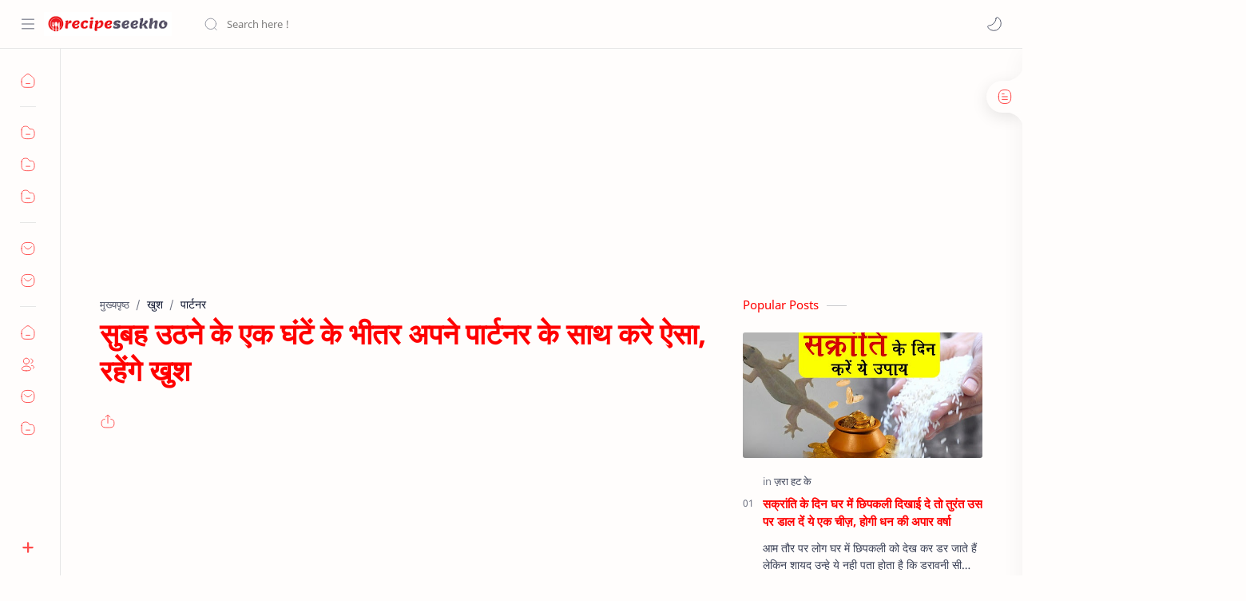

--- FILE ---
content_type: text/html; charset=UTF-8
request_url: https://www.recipeseekho.com/2017/12/prefect-time-to-intimate-with-your-partner-042412.html
body_size: 90963
content:
<!DOCTYPE html>
<html dir='ltr' lang='hi'>
<!--[ <head> Open ]-->
  <head>

  
<!--[ SingleItem title ]-->
<title>स&#2369;बह उठन&#2375; क&#2375; एक घ&#2306;ट&#2375;&#2306; क&#2375; भ&#2368;तर अपन&#2375; प&#2366;र&#2381;टनर क&#2375; स&#2366;थ कर&#2375; ऐस&#2366;, रह&#2375;&#2306;ग&#2375; ख&#2369;श - र&#2375;स&#2367;प&#2368;स&#2368;ख&#2379;.क&#2377;म</title>
<script async='async' crossorigin='anonymous' src='https://pagead2.googlesyndication.com/pagead/js/adsbygoogle.js?client=ca-pub-7128482928091696'></script>
<!--[ Meta for browser ]-->
<meta charset='UTF-8'/>
<meta content='width=device-width, initial-scale=1, user-scalable=1, minimum-scale=1, maximum-scale=5' name='viewport'/>
<meta content='IE=edge' http-equiv='X-UA-Compatible'/>
<meta content='max-image-preview:large' name='robots'/>
<!-- Link Canonical -->
<link href='https://www.recipeseekho.com/2017/12/prefect-time-to-intimate-with-your-partner-042412.html' rel='canonical'/>
<!--[ Browser data, description and keyword ]-->
<meta content='' name='description'/>
<meta content='रेसिपीसीखो.कॉम, सुबह उठने के एक घंटें के भीतर अपने पार्टनर के साथ करे ऐसा, रहेंगे खुश, Keyword_1, Keyword_2, Keyword_3 ' name='keywords'/>
<link href='https://blogger.googleusercontent.com/img/b/R29vZ2xl/AVvXsEg3rOIDA9LA9mI9gY_V2GXfwLJxRALufNZVj2DSDNB3p4kDBPBURFDSsA3WR8yiZqSj7ZbHs3OUZaZb2GQdLkG3_ZkQJoVOpf6PGD9cPaUGqoqVN0mkfZoEZaXLtL05zfjdUca7crpFsKyH/w0/sex+1.jpg' rel='image_src'/>
<!--[ Generator and rrs ]-->
<meta content='blogger' name='generator'/>
<link href='https://www.recipeseekho.com/feeds/posts/default' rel='alternate' title='रेसिपीसीखो.कॉम Â» Atom' type='application/atom+xml'/>
<link href='https://www.recipeseekho.com/feeds/posts/default?alt=rss' rel='alternate' title='रेसिपीसीखो.कॉम Â» Feed' type='application/rss+xml'/>
<link href='https://www.recipeseekho.com/feeds/comments/default?alt=rss' rel='alternate' title='रेसिपीसीखो.कॉम Â» Comments Feed' type='application/rss+xml'/>
<!--[ Theme Color ]-->
<meta content='#ff0000' name='theme-color'/>
<meta content='#ff0000' name='msapplication-navbutton-color'/>
<meta content='#ff0000' name='apple-mobile-web-app-status-bar-style'/>
<meta content='true' name='apple-mobile-web-app-capable'/>
<!--[ Favicon ]-->
<link href='https://www.recipeseekho.com/favicon.ico' rel='apple-touch-icon' sizes='120x120'/>
<link href='https://www.recipeseekho.com/favicon.ico' rel='apple-touch-icon' sizes='152x152'/>
<link href='https://www.recipeseekho.com/favicon.ico' rel='icon' type='image/x-icon'/>
<link href='https://www.recipeseekho.com/favicon.ico' rel='shortcut icon' type='image/x-icon'/>
<!--[ Open graph ]-->
<meta content='सुबह उठने के एक घंटें के भीतर अपने पार्टनर के साथ करे ऐसा, रहेंगे खुश' property='og:title'/>
<meta content='https://www.recipeseekho.com/2017/12/prefect-time-to-intimate-with-your-partner-042412.html' property='og:url'/>
<meta content='रेसिपीसीखो.कॉम' property='og:site_name'/>
<meta content='article' property='og:type'/>
<meta content='' property='og:description'/>
<meta content='सुबह उठने के एक घंटें के भीतर अपने पार्टनर के साथ करे ऐसा, रहेंगे खुश' property='og:image:alt'/>
<meta content='https://blogger.googleusercontent.com/img/b/R29vZ2xl/AVvXsEg3rOIDA9LA9mI9gY_V2GXfwLJxRALufNZVj2DSDNB3p4kDBPBURFDSsA3WR8yiZqSj7ZbHs3OUZaZb2GQdLkG3_ZkQJoVOpf6PGD9cPaUGqoqVN0mkfZoEZaXLtL05zfjdUca7crpFsKyH/w0/sex+1.jpg' property='og:image'/>
<!--[ Twitter Card ]-->
<meta content='सुबह उठने के एक घंटें के भीतर अपने पार्टनर के साथ करे ऐसा, रहेंगे खुश' name='twitter:title'/>
<meta content='https://www.recipeseekho.com/2017/12/prefect-time-to-intimate-with-your-partner-042412.html' name='twitter:url'/>
<meta content='' name='twitter:description'/>
<meta content='summary_large_image' name='twitter:card'/>
<meta content='सुबह उठने के एक घंटें के भीतर अपने पार्टनर के साथ करे ऐसा, रहेंगे खुश' name='twitter:image:alt'/>
<meta content='https://blogger.googleusercontent.com/img/b/R29vZ2xl/AVvXsEg3rOIDA9LA9mI9gY_V2GXfwLJxRALufNZVj2DSDNB3p4kDBPBURFDSsA3WR8yiZqSj7ZbHs3OUZaZb2GQdLkG3_ZkQJoVOpf6PGD9cPaUGqoqVN0mkfZoEZaXLtL05zfjdUca7crpFsKyH/w0/sex+1.jpg' name='twitter:image:src'/>
<!-- Sife Verification -->
<meta content='' name='msvalidate.01'/>
<!--[ CSS stylesheet ]-->
  <style><!-- /* <style id='page-skin-1' type='text/css'><!--
/* Variable color */
:root{
--headC: #ff0000 ;
--bodyC: #08102b ;
--bodyCa: #767676 ;
--bodyB: #fffdfc ;
--linkC: #0b57cf ;
--linkB: #0b57cf ;
--iconC: #ff0000 ;
--iconCa: #08102b ;
--iconCs: #767676 ;
--headerC: #08102b ;
--headerT: 16px ;
--headerW: 400 ; /* write 400(normal) or 700(bold) */
--headerB: #fffdfc ;
--headerL: 1px ;
--headerI: #08102b ;
--headerH: 60px ;
--headerHi: -60px ;
--headerHm: 60px ;
--notifH: 53px ;
--notifU: #42aeb1 ;
--notifC: #3c4043 ;
--notifL: #0b57cf ;
--contentB: #fffdfc ;
--contentL: #e6e6e6 ;
--contentW: 1280px ;
--sideW: 300px ;
--transB: rgba(0,0,0,.05);
--pageW: 780px ;
--pageW: 780px ;
--postT: 36px ;
--postF: 16px ;
--postTm: 28px ;
--postFm: 15px ;
--widgetT: 15px ;
--widgetTw: 400 ; /* write 400(normal) or 700(bold) */
--widgetTa: 25px ;
--widgetTac: #989b9f;
--navW: 230px ;
--navT: #08102b ;
--navI: #08102b ;
--navB: #fffdfc ;
--navL: 1px ;
--srchI: #08102b ;
--srchB: #fffdfc ;
--mobT: #08102b ;
--mobHv: #f1f1f0 ;
--mobB: #fffdfc ;
--mobL: 0px ;
--mobBr: 12px ;
--fotT: #08102b ;
--fotB: #fffdfc ;
--fotL: 1px ;
--fontH: 'Noto Sans', sans-serif ;
--fontB: 'Noto Sans', sans-serif ;
--fontBa: 'Noto Sans', sans-serif ;
--fontC: 'Fira Mono', monospace ;
--trans-1: all .1s ease ;
--trans-2: all .2s ease ;
--trans-4: all .4s ease ;
--synxBg: #f6f6f6 ;
--synxC: #2f3337 ;
--synxOrange: #b75501 ;
--synxBlue: #015692 ;
--synxGreen: #54790d ;
--synxRed: #f15a5a ;
--synxGray: #656e77 ;
--darkT: #fffdfc ;
--darkTa: #989b9f ;
--darkU: #8775f5 ;
--darkB: #1e1e1e ;
--darkBa: #2d2d30 ;
--darkBs: #252526 ;
}

--></style>
<style>/*<![CDATA[*/
/* Font Body and Heading */ @font-face{font-family: 'Noto Sans';font-style: italic;font-weight: 400;font-display: swap;src: url(https://fonts.gstatic.com/s/notosans/v11/o-0OIpQlx3QUlC5A4PNr4ARMQ_m87A.woff2) format('woff2'), url(https://fonts.gstatic.com/s/notosans/v11/o-0OIpQlx3QUlC5A4PNr4DRG.woff) format('woff')} @font-face{font-family: 'Noto Sans';font-style: italic;font-weight: 700;font-display: swap;src: url(https://fonts.gstatic.com/s/notosans/v11/o-0TIpQlx3QUlC5A4PNr4Az5ZuyDzW0.woff2) format('woff2'), url(https://fonts.gstatic.com/s/notosans/v11/o-0TIpQlx3QUlC5A4PNr4Az5ZtyH.woff) format('woff')} @font-face{font-family: 'Noto Sans';font-style: normal;font-weight: 400;font-display: swap;src: url(https://fonts.gstatic.com/s/notosans/v11/o-0IIpQlx3QUlC5A4PNr5TRA.woff2) format('woff2'), url(https://fonts.gstatic.com/s/notosans/v11/o-0IIpQlx3QUlC5A4PNb4Q.woff) format('woff')} @font-face{font-family: 'Noto Sans';font-style: normal;font-weight: 700;font-display: swap;src: url(https://fonts.gstatic.com/s/notosans/v11/o-0NIpQlx3QUlC5A4PNjXhFVZNyB.woff2) format('woff2'), url(https://fonts.gstatic.com/s/notosans/v11/o-0NIpQlx3QUlC5A4PNjXhFlYA.woff) format('woff')}

/* Source Code Font */ @font-face {font-family: 'Fira Mono';font-style: normal;font-weight: 400;font-display: swap;src: local('Fira Mono Regular'), local('FiraMono-Regular'), url(https://fonts.gstatic.com/s/firamono/v9/N0bX2SlFPv1weGeLZDtQIg.woff) format('woff'), url(https://fonts.gstatic.com/s/firamono/v9/N0bX2SlFPv1weGeLZDtgJv7S.woff2) format('woff2')}

/* Standar CSS */ ::selection{color:#fff;background:var(--linkC)} *, ::after, ::before{-webkit-box-sizing:border-box;box-sizing:border-box} h1, h2, h3, h4, h5, h6{margin:0;font-weight:700;font-family:var(--fontH);color:var(--headC)} h1{font-size:1.9rem} h2{font-size:1.7rem} h3{font-size:1.5rem} h4{font-size:1.4rem} h5{font-size:1.3rem} h6{font-size:1.2rem} a{color:var(--linkC);text-decoration:none} a:hover{opacity:.9;transition:opacity .1s} table{border-spacing:0} iframe{max-width:100%;border:0;margin-left:auto;margin-right:auto} input, button, select, textarea{font:inherit;font-size:100%;color:inherit;line-height:normal} input::placeholder{color:rgba(0,0,0,.5)} img{display:block;position:relative;max-width:100%;height:auto} svg{width:22px;height:22px;fill:var(--iconC)} svg.line, svg .line{fill:none!important;stroke:var(--iconC);stroke-linecap:round;stroke-linejoin:round; stroke-width:1} svg.c-1{fill:var(--iconCa)} svg.c-2{fill:var(--iconCs); opacity:.4} .hidden{display:none} .invisible{visibility:hidden} .clear{width:100%;display:block;margin:0;padding:0;float:none;clear:both} .fCls{display:block;position:fixed;top:0;left:0;right:0;bottom:0;z-index:1;transition:var(--trans-1);background:transparent;opacity:0;visibility:hidden} .free::after, .new::after{display:inline-block;content:'Free!';color:var(--linkC);font-size:12px;font-weight:400;margin:0 5px} .new::after{content:'New!'}

/* Main Element */ html{scroll-behavior:smooth;overflow-x:hidden} body{position:relative;margin:0;padding:0!important;width:100%;font-family:var(--fontB);font-size:14px;color:var(--bodyC);background:var(--bodyB);-webkit-font-smoothing: antialiased;} .secIn{margin:0 auto;padding-left:20px;padding-right:20px;max-width:var(--contentW)} /* Notif Section */ .ntfC{display:flex;align-items:center;position:relative;min-height:var(--notifH); background:var(--notifU);color:var(--notifC); padding:10px 25px; font-size:13px; transition:var(--trans-1);overflow:hidden} .ntfC .secIn{width:100%; position:relative} .ntfC .c{display:flex;align-items:center} .ntfT{width:100%; padding-right: 15px; text-align:center} .ntfT a{color:var(--notifL); font-weight:700} .ntfI:checked ~ .ntfC{height:0;min-height:0; padding:0; opacity:0;visibility:hidden} .ntfA{display:inline-flex;align-items:center;justify-content:center;text-align:initial} .ntfA >a{flex-shrink:0;white-space:nowrap;display:inline-block; margin:0 10px;padding:8px 12px;border-radius:3px; background:var(--notifL);color:#fffdfc; font-size:12px;font-weight:400; box-shadow:0 10px 8px -8px rgb(0 0 0 / 12%);text-decoration:none} /* Fixed/Pop-up Element */ .fixL{display:flex;align-items:center;position:fixed;left:0;right:0;bottom:0;margin-bottom:-100%;z-index:20;transition:var(--trans-1);width:100%;height:100%;opacity:0;visibility:hidden} .fixLi, .fixL .cmBri{width:100%;max-width:680px;max-height:calc(100% - 60px);border-radius:12px;transition:inherit;z-index:3;display:flex;overflow:hidden;position:relative;margin:0 auto;box-shadow:0 5px 30px 0 rgba(0,0,0,.05)} .fixLs{padding:60px 20px 20px;overflow-y:scroll;overflow-x:hidden;width:100%;background:var(--contentB)} .fixH, .mnH{display:flex;background:inherit;position:absolute;top:0;left:0;right:0;padding:0 10px;z-index:2} .fixH .cl{padding:0 10px;display:flex;align-items:center;justify-content:flex-end;position:relative;flex-shrink:0;min-width:40px} .fixH .c::after, .ntfC .c::after, .mnH .c::before{content:'\2715';line-height:18px;font-size:14px} .fixT::before{content:attr(data-text);flex-grow:1;padding:16px 10px;font-size:90%;opacity:.7} .fixT .c::before, .mnH .c::after{content:attr(aria-label);font-size:11px;margin:0 8px;opacity:.6} .fixi:checked ~ .fixL, #comment:target .fixL{margin-bottom:0;opacity:1;visibility:visible} .fixi:checked ~ .fixL .fCls, #comment:target .fixL .fCls, .BlogSearch input:focus ~ .fCls{opacity:1;visibility:visible;background:rgba(0,0,0,.2); -webkit-backdrop-filter:saturate(180%) blur(10px); backdrop-filter:saturate(180%) blur(10px)} .shBri{max-width:520px} /* display:flex */ .headI, .bIc{display:flex;align-items:center}

/* Header Section */ header{width:100%;z-index:10; position:-webkit-sticky;position:sticky;top:0; border-bottom:var(--headerL) solid var(--contentL)} header a{display:block;color:inherit} header svg{width:20px;height:20px;fill:var(--headerI); opacity:.8} header svg.line{fill:none;stroke:var(--headerI)} .headCn{position:relative;height:var(--headerH);color:var(--headerC);background:var(--headerB); display:flex} .headL{display:flex;align-items:center;width: var(--navW) ; /* change var(--navW) to increase header title width */ padding:0 0 0 20px; transition:var(--trans-1)} .headL .headIc{flex:0 0 30px} .headL .headN{width:calc(100% - 30px); padding:0 0 0 5px} .headR{padding:0 25px; flex-grow:1; transition:var(--trans-1)} .headI .headP{display:flex;justify-content:flex-end;position:relative} .headI .headS{} .headI{height:100%; justify-content:space-between; position:relative;width:calc(100% + 15px);left:-7.5px;right:-7.5px} .headI >*{margin:0 7.5px} .headIc{font-size:11px;display:flex;list-style:none;margin:0;padding:0} .headIc >*{position:relative} .headIc svg{z-index:1} .headIc .isSrh{display:none} ul.headIc{position:relative;width:calc(100% + 14px);left:-7px;right:-7px;justify-content:flex-end} ul.headIc li{margin:0 2px} .Header{background-repeat:no-repeat;background-size:100%;background-position:center} .Header img{max-width:160px;max-height:45px} .Header .headH{display:block;color:inherit;font-size:var(--headerT); font-weight:var(--headerW)} .Header .headTtl{overflow:hidden;white-space:nowrap;text-overflow:ellipsis; display:block} /* Icon */ .tIc{width:30px;height:30px;justify-content:center} .tIc::after{content:'';background:var(--transB);border-radius:12px;position:absolute;left:0;right:0;top:0;bottom:0;transition:var(--trans-1);opacity:0;visibility:hidden} .tIc:hover::after{opacity:1;visibility:visible;transform:scale(1.3,1.3)} .tDL .d2, .drK .tDL .d1{display:none} /* mainIn Section */ .blogCont{flex-grow:1;padding:20px 0 0;position:relative;transition:var(--trans-1)} .blogCont .section:not(.no-items), .blogCont .widget:not(:first-child){margin-top:40px} .blogCont .section:first-child, .blogCont footer .widget:not(:first-child), .blogCont .section.mobMn{margin-top:0} .blogAd .section:not(.no-items){margin-bottom:40px} .blogM{flex-wrap:wrap;justify-content:center;padding-bottom:40px} .sidebar{max-width:500px;margin:50px auto 0} .sideSticky{position:-webkit-sticky;position:sticky;top:calc(var(--headerH) + 10px)} .onPs .blogM .mainbar{max-width:var(--pageW)} .onPg .blogM .mainbar{max-width:var(--pageW)}

/* mainNav */ .mnBrs{background:var(--contentB)} .mnBr a{color:inherit} .mnBr ul{list-style:none;margin:0;padding:0} .mnMob{align-self:flex-end;position:absolute;left:0;right:0;bottom:0;background:inherit;padding:15px 20px 20px;z-index:1} .mnMob .mSoc{display:flex;position:relative;width:calc(100% + 14px);left:-7px;right:-7px;margin-top:5px} .mnMob:not(.no-items) + .mnMen{padding-bottom:100px} .mnMen{padding:20px 15px} .mMenu{margin-bottom:10px} .mMenu >*{display:inline} .mMenu >*:not(:last-child)::after{content:'\00B7';font-size:90%;opacity:.6} .mMenu a:hover{text-decoration:underline} .mSoc >*{position:relative} .mSoc svg{z-index:1} .mSoc svg, .mnMn svg{width:20px;height:20px;opacity:.8} .mSoc span, .mMenu span{opacity:.7} .mNav{display:none;position:relative;max-width:30px} .mNav svg{height:18px;opacity:.7;z-index:1} .mnMn >li{position:relative} .mnMn >li.br::after{content:'';display:block;border-bottom:1px solid var(--contentL);margin:12px 5px} .mnMn li:not(.mr) .a:hover, .mnMn ul li >*:hover{background:var(--transB)} .mnMn li:not(.mr) .a:hover, .mnMn ul li a:hover{color:var(--linkC)} .mnMn li:not(.mr) ul{padding-left:30px} .mnMn li ul{display:none;opacity:0;visibility:hidden} .mnMn ul li >*, .mnMn .a{display:flex;align-items:center;padding:10px 5px;position:relative;width:calc(100% + 10px);left:-5px;right:-5px;border-radius:8px;transition:var(--trans-1)} .mnMn ul li >*{padding:10px} .mnMn .a >*{margin:0 5px} .mnMn .a:hover svg:not(.d){fill:var(--linkC)} .mnMn .a:hover svg.line:not(.d){fill:none;stroke:var(--linkC)} .mnMn .n, .mnMn ul li >*{display:block;white-space:nowrap;overflow:hidden;text-overflow:ellipsis;flex:1 0 calc(100% - 64px)} .mnMn svg{flex-shrink:0} .mnMn svg.d{width:14px;height:14px} .mnMn .drp.mr .a{font-size:13px;padding-bottom:0;opacity:.7} .mnMn .drp.mr svg.d{display:none} .mnMn .drpI:checked ~ .a svg.d{transform:rotate(180deg)} .mnMn .drpI:checked ~ ul{display:block;opacity:1;visibility:visible} /* Mobile Menu */ .mobMn{position:fixed;left:0;right:0;bottom:0; border-top:1px solid var(--mobL);border-radius:var(--mobBr) var(--mobBr) 0 0;background:var(--mobB);color:var(--mobT);padding:0 20px;box-shadow:0 -10px 25px -5px rgba(0,0,0,.1);z-index:2;font-size:12px} .mobMn svg.line{stroke:var(--mobT);opacity:.8} .mobMn ul{height:55px;display:flex;align-items:center;justify-content:center;list-style:none;margin:0;padding:0} .mobMn li{display:flex;justify-content:center;flex:1 0 20%} .mobMn li >*{display:inline-flex;align-items:center;justify-content:center;min-width:35px;height:35px;border-radius:20px;padding:0 8px;transition:var(--trans-1);color:inherit} .mobMn li svg{margin:0 3px;flex-shrink:0} .mobMn li >*::after{content:attr(data-text);overflow:hidden;white-space:nowrap;text-overflow:ellipsis;max-width:0;margin:0;transition:inherit;opacity:.7} .mobMn li >*:hover::after{max-width:70px;margin:0 3px} .mobMn .nmH{opacity:.7} .mobMn li >*:hover{background:var(--mobHv)} .mobMn li >*:hover svg.line{fill:var(--mobT) !important;opacity:.5} /* Style 2 */ .MN-2 .mobMn{font-size:10px} .mobS .mobMn li >*{flex-direction:column;position:relative} .mobS .mobMn li >*:hover{background:transparent} .MN-2 .mobMn li >*::after{max-width:none} /* Style 3 */ .MN-3 .mobMn li >*::after{content:'';width:4px;height:4px;border-radius:50%;position:absolute;bottom:-2px;opacity:0} .MN-3 .mobMn li >*:hover::after{background:var(--linkB);opacity:.7} .MN-3 .mobMn li >*:hover svg.line{stroke:var(--linkB);fill:var(--linkB) !important;opacity:.7} /* Footer */ footer{font-size:97%;line-height:1.8em; padding:30px 0; border-top:var(--fotL) solid var(--contentL); color:var(--fotT); background:var(--fotB)} .cdtIn{display:flex;align-items:baseline;justify-content:space-between; position:relative;width:calc(100% + 20px);left:-10px;right:-10px} .cdtIn >*{margin:0 10px} .cdtIn .HTML{overflow:hidden;white-space:nowrap;text-overflow:ellipsis} .footCdt{display:inline-flex} .footCdt .creator{opacity:0} .tTop svg{width:20px;height:20px;stroke:var(--fotT)} .toTop{display:flex;align-items:center; white-space:nowrap} .toTop::before{content:attr(data-text); opacity:.7;margin:0 5px} .toTopF{display:flex;align-items:center;justify-content:center;width:45px;height:45px;border-radius:50%;background:var(--linkB);position:fixed;bottom:20px;right:20px} .toTopF svg{stroke:#fffdfc;stroke-width:2}

/* Article Section */ .onIndx .blogPts, .itemFt .itm{display:flex;flex-wrap:wrap;align-items:center;position:relative; width:calc(100% + 20px);left:-10px;right:-10px} .onIndx .blogPts >*, .itemFt .itm >*{flex:0 0 calc(50% - 20px);width:calc(50% - 20px); margin-bottom:0;margin-left:10px;margin-right:10px} .onIndx .blogPts >*{margin-bottom:40px; padding-bottom:35px;position:relative} .onIndx .blogPts .pTag{padding-bottom:0} .onIndx .pTag .pInf{display:none} .onIndx .blogPts .pInf{position:absolute;bottom:0;left:0;right:0} .onIndx .blogPts{align-items:stretch} .onIndx .blogPts.mty{display:block;width:100%;left:0;right:0} .onIndx .blogPts.mty .noPosts{width:100%;margin:0} .onIndx .blogPts div.ntry{padding-bottom:0;flex:0 0 calc(100% - 20px)} .blogPts .ntry.noAd .widget, .Blog ~ .HTML{display:none} /* Blog title */ .blogTtl{font-size:14px; margin:0 0 30px;width:calc(100% + 16px);display:flex;justify-content:space-between;position:relative;left:-8px;right:-8px} .blogTtl .t, .blogTtl.hm .title{margin:0 8px;flex-grow:1} .blogTtl .t span{font-weight:400;font-size:90%; opacity:.7} .blogTtl .t span::before{content:attr(data-text)} .blogTtl .t span::after{content:''; margin:0 4px} .blogTtl .t span.hm::after{content:'/'; margin:0 8px} /* Thumbnail */ .pThmb{flex:0 0 calc(50% - 12.5px);overflow:hidden;position:relative;border-radius:3px; margin-bottom:20px; background:var(--transB)} .pThmb .thmb{display:block;position:relative;padding-top:52.335%; color:inherit; transition:var(--trans-1)} .pThmb .thmb amp-img{position:absolute;top:50%;left:50%;min-width:100%;min-height:100%;max-height:108%;text-align:center;transform:translate(-50%, -50%)} .pThmb div.thmb span::before{content:attr(data-text); opacity:.7; white-space:nowrap} .pThmb:not(.nul)::before{position:absolute;top:0;right:0;bottom:0;left:0; transform:translateX(-100%); background-image:linear-gradient(90deg, rgba(255,255,255,0) 0, rgba(255,255,255,.3) 20%, rgba(255,255,255,.6) 60%, rgba(255,255,255, 0)); animation:shimmer 2s infinite;content:''} .pThmb.iyt:not(.nul) .thmb::after{content:'';position:absolute;top:0;left:0;right:0;bottom:0; background:rgba(0,0,0,.4) url("data:image/svg+xml,<svg xmlns='http://www.w3.org/2000/svg' viewBox='0 0 24 24' fill='none' stroke='%23fff' stroke-width='1.5' stroke-linecap='round' stroke-linejoin='round'><path d='M4 11.9999V8.43989C4 4.01989 7.13 2.2099 10.96 4.4199L14.05 6.1999L17.14 7.9799C20.97 10.1899 20.97 13.8099 17.14 16.0199L14.05 17.7999L10.96 19.5799C7.13 21.7899 4 19.9799 4 15.5599V11.9999Z'/></svg>") center / 35px no-repeat; opacity:0;transition:var(--trans-1)} .pThmb.iyt:not(.nul):hover .thmb::after{opacity:1} /* Sponsored */ .iFxd{display:flex;justify-content:flex-end;position:absolute;top:0;left:0;right:0;padding:10px 6px;font-size:13px;line-height:16px} .iFxd >*{display:flex;align-items:center;margin:0 5px;padding:5px 2.5px;border-radius:8px;background:var(--contentB);color:inherit;box-shadow:0 8px 25px 0 rgba(0,0,0,.1)} .iFxd >* svg{width:16px;height:16px;stroke-width:1.5;margin:0 2.5px;opacity:.7} .iFxd .cmnt{padding:5px;color:var(--bodyC)} .iFxd .cmnt::after{content:attr(data-text);margin:0 2.5px;opacity:.7} .drK .iFxd >* svg.line{stroke:var(--iconC)} /* Label */ .pLbls::before, .pLbls >*::before{content:attr(data-text)} .pLbls::before{opacity:.7} .pLbls a:hover{text-decoration:underline} .pLbls >*{color:inherit;display:inline} .pLbls >*:not(:last-child)::after{content:'/'} /* Profile Images and Name */ .im{width:35px;height:35px;border-radius:16px; background-color:var(--transB);background-size:100%;background-position:center;background-repeat:no-repeat;display:flex;align-items:center;justify-content:center} .im svg{width:18px;height:18px;opacity:.4} .nm::after{content:attr(data-text)} /* Title and Entry */ .pTtl{font-size:1.1rem;line-height:1.5em} .pTtl.sml{font-size:1rem} .pTtl.itm{font-size:var(--postT);font-family:var(--fontBa);font-weight:900; line-height:1.3em} .pTtl.itm.nSpr{margin-bottom:30px} .aTtl a:hover{color:var(--linkC)} .aTtl a, .pSnpt{color:inherit; display:-webkit-box;-webkit-line-clamp:3;-webkit-box-orient:vertical;overflow:hidden} .pEnt{margin-top:40px; font-size:var(--postF);font-family:var(--fontBa); line-height:1.8em} /* Snippet, Description, Headers and Info */ .pHdr{margin-bottom:8px} .pHdr .pLbls{white-space:nowrap;overflow:hidden;text-overflow:ellipsis; opacity:.8} .pSml{font-size:93%} .pSnpt{-webkit-line-clamp:2;margin:12px 0 0;font-family:var(--fontBa);font-size:14px;line-height:1.5em; opacity:.8} .pSnpt.nTag{color:var(--linkC);opacity:1} .pDesc{font-size:16px;line-height:1.5em;margin:8px 0 25px;opacity:.7} .pInf{display:flex;align-items:baseline;justify-content:space-between; margin-top:15px} .pInf.nTm{margin:0} .pInf.nSpr .pJmp{opacity:1} .pInf.nSpr .pJmp::before{content:attr(aria-label)} .pInf.ps{justify-content:flex-start;align-items:center; margin-top:25px; position:relative;left:-4px;right:-4px;width:calc(100% + 8px)} .pInf.ps .pTtmp{opacity:1} .pInf.ps .pTtmp::before{content:attr(data-date) ' '} .pInf.ps .pTtmp::after{display:inline} .pInf.ps.nul{display:none} .pInf .pIm{flex-shrink:0; margin:0 4px} .pInf .pNm{flex-grow:1;width:calc(100% - 108px);display:inline-flex;flex-wrap:wrap;align-items:baseline} .pInf .pNm.l{display:none} .pInf .pCm{flex-shrink:0;max-width:24px;margin:0 2px} .pInf .pCm.l{max-width:58px} .pInf .pIc{display:inline-flex;justify-content:flex-end;position:relative;width:calc(100% + 10px);left:-5px;right:-5px} .pInf .pIc >*{display:flex;align-items:center;justify-content:center;width:30px;height:30px;position:relative;margin:0 2px;color:inherit} .pInf .pIc svg{width:20px;height:20px;opacity:.8;z-index:1} .pInf .pIc .cmnt::before{content:attr(data-text);font-size:11px;line-height:18px;padding:0 5px;border-radius:10px;background:#e6e6e6;color:var(--bodyC);position:absolute;top:-5px;right:0;z-index:2} .pInf .pDr{opacity:.7;display:inline-block;margin:0 4px;white-space:nowrap;text-overflow:ellipsis;overflow:hidden;max-width:100%} .pInf .pDr >*:not(:first-child)::before{content:'\00B7';margin:0 5px} .pInf .pIn{display:inline} .pInf .nm{margin:0 4px} .pInf .n .nm::before{content:attr(data-write) ' ';opacity:.7} .pInf .im{width:28px;height:28px} .aTtmp{opacity:.8} .aTtmp, .pJmp{overflow:hidden} .pTtmp::after, .pJmp::before, .iTtmp::before{content:attr(data-text); display:block;line-height:18px; white-space:nowrap;text-overflow:ellipsis;overflow:hidden} .pJmp{display:inline-flex;align-items:center; opacity:0; transition:var(--trans-2)} .pJmp::before{content:attr(aria-label)} .pJmp svg{height:18px;width:18px;stroke:var(--linkC); flex-shrink:0} .ntry:hover .pJmp, .itm:hover .pJmp{opacity:1} /* Product view */ .pTag .pPad{padding:10px 0} .pTag .pPric{font-size:20px;color:var(--linkC);padding-top:20px} .pTag .pPric::before, .pTag .pInfo small{content:attr(data-text);font-size:small;opacity:.8;display:block;line-height:1.5em;color:var(--bodyC)} .pTag .pInfo{font-size:14px;line-height:1.6em} .pTag .pInfo:not(.o){position:relative;width:calc(100% + 20px);left:-10px;right:-10px;display:flex} .pTag .pInfo:not(.o) >*{width:50%;padding:0 10px} .pTag .pMart{margin:10px 0 12px;display:flex;flex-wrap:wrap;line-height:1.6em; position:relative;width:calc(100% + 8px);left:-4px;right:-4px} .pTag .pMart >*{margin:0 4px} .pTag .pMart small{width:calc(100% - 8px);margin-bottom:10px} .pTag .pMart a{display:inline-flex;align-items:center;justify-content:center;width:40px;height:40px;border:1px solid var(--contentL);border-radius:12px;margin-bottom:8px} .pTag .pMart img{width:20px;display:block} /* Blog pager */ .blogPg{display:flex;flex-wrap:wrap;justify-content:space-between; font-size:90%;font-family:var(--fontB);line-height:20px; color:#fffdfc; margin:30px 0 50px; max-width:100%} .blogPg >*{display:flex;align-items:center; padding:10px 13px;margin-bottom:10px; color:inherit;background:var(--linkB); border-radius:3px} .blogPg >* svg{width:18px;height:18px; stroke:var(--darkT); stroke-width:1.5} .blogPg >*::before{content:attr(data-text)} .blogPg .jsLd{margin-left:auto;margin-right:auto} .blogPg .nwLnk::before, .blogPg .jsLd::before{display:none} .blogPg .nwLnk::after, .blogPg .jsLd::after{content:attr(data-text); margin:0 8px} .blogPg .olLnk::before{margin:0 8px} .blogPg .nPst, .blogPg .current{background:var(--contentL); color:var(--bodyCa)} .blogPg .nPst.jsLd svg{fill:var(--darkTa);stroke:var(--darkTa)} .blogPg .nPst svg.line{stroke:var(--darkTa)} /* Breadcrumb */ .brdCmb{margin-bottom:5px;overflow:hidden;text-overflow:ellipsis;white-space:nowrap} .brdCmb a{color:inherit} .brdCmb >*:not(:last-child)::after{content:'/'; margin:0 4px;font-size:90%;opacity:.6} .brdCmb >*{display:inline} .brdCmb .tl::before{content:attr(data-text)} .brdCmb .hm a{font-size:90%;opacity:.7}

/* Article Style */ .pS h1, .pS h2, .pS h3, .pS h4, .pS h5, .pS h6{margin:1.5em 0 18px; font-family:var(--fontBa);font-weight:900; line-height:1.5em} .pS h1:target, .pS h2:target, .pS h3:target, .pS h4:target, .pS h5:target, .pS h6:target{padding-top:var(--headerH);margin-top:0} /* Paragraph */ .pS p{margin:1.7em 0} .pIndent{text-indent:2.5rem} .onItm:not(.Rtl) .dropCap{float:left;margin:4px 8px 0 0; font-size:55px;line-height:45px;opacity:.8} .pS hr{margin:3em 0; border:0} .pS hr::before{content:'\2027 \2027 \2027'; display:block;text-align:center; font-size:24px;letter-spacing:0.6em;text-indent:0.6em;opacity:.8;clear:both} .pRef{display:block;font-size:14px;line-height:1.5em; opacity:.7; word-break:break-word} /* Img and Ad */ .pS img{display:inline-block;border-radius:3px;height:auto !important} .pS img.full{display:block !important; margin-bottom:10px; position:relative; width:100%;max-width:none} .pS .widget, .ps .pAd >*{margin:40px 0} /* Note */ .note{position:relative;padding:16px 20px 16px 50px; background:#e1f5fe;color:#3c4043; font-size:.85rem;font-family:var(--fontB);line-height:1.6em;border-radius:10px;overflow:hidden} .note::before{content:'';width:60px;height:60px;background:#81b4dc;display:block;border-radius:50%;position:absolute;top:-12px;left:-12px;opacity:.1} .note::after{content:'\002A';position:absolute;left:18px;top:16px; font-size:20px; min-width:15px;text-align:center} .note.wr{background:#ffdfdf;color:#48525c} .note.wr::before{background:#e65151} .note.wr::after{content:'\0021'} /* Ext link */ .extL::after{content:''; width:14px;height:14px; display:inline-block;margin:0 5px; background: url("data:image/svg+xml,<svg xmlns='http://www.w3.org/2000/svg' viewBox='0 0 24 24' fill='none' stroke='%23989b9f' stroke-width='2' stroke-linecap='round' stroke-linejoin='round'><path d='M13 11L21.2 2.80005'/><path d='M22 6.8V2H17.2'/><path d='M11 2H9C4 2 2 4 2 9V15C2 20 4 22 9 22H15C20 22 22 20 22 15V13'/></svg>") center / 14px no-repeat} /* Scroll img */ .psImg{display:flex;flex-wrap:wrap;align-items:flex-start;justify-content:center; margin:2em 0; position:relative;left:-7px;right:-7px; width:calc(100% + 14px)} .psImg >*{width:calc(50% - 14px); margin:0 7px 14px; position:relative} .psImg img{display:block} .scImg >*{width:calc(33.3% - 14px); margin:0 7px} .btImg label{position:absolute;top:0;left:0;right:0;bottom:0; border-radius:3px; display:flex;align-items:center;justify-content:center; background:rgba(0,0,0,.6); transition:var(--trans-1); -webkit-backdrop-filter:saturate(180%) blur(10px); backdrop-filter:saturate(180%) blur(10px); color:var(--darkT); font-size:13px;font-family:var(--fontB)} .hdImg .shImg{width:100%;margin:0; left:0;right:0; transition:var(--trans-1); max-height:0;opacity:0;visibility:hidden} .inImg:checked ~ .hdImg .shImg{max-height:1000vh;opacity:1;visibility:visible} .inImg:checked ~ .hdImg .btImg label{opacity:0;visibility:hidden} /* Post related */ .pRelate{margin:40px 0;padding:20px 0; border:1px solid #989b9f;border-left:0;border-right:0; font-size:14px;line-height:1.8em} .pRelate b{font-weight:400; margin:0;opacity:.8} .pRelate ul, .pRelate ol{margin:8px 0 0;padding:0 20px} /* Blockquote */ blockquote, .cmC i[rel=quote]{position:relative;font-size:.97rem; opacity:.8;line-height:1.6em;margin-left:0;margin-right:0;padding:5px 20px;border-left:2px solid var(--contentL)} blockquote.s-1, details.sp{font-size:.93rem; padding:25px 25px 25px 45px; border:1px solid #989b9f;border-left:0;border-right:0;line-height:1.7em} blockquote.s-1::before{content:'\201D';position:absolute;top:10px;left:0; font-size:60px;line-height:normal;opacity:.5} /* Table */ .ps table{margin:0 auto; font-size:14px;font-family:var(--fontB)} .ps table:not(.tr-caption-container){min-width:90%;border:1px solid var(--contentL);border-radius:3px;overflow:hidden} .ps table:not(.tr-caption-container) td{padding:16px} .ps table:not(.tr-caption-container) tr:not(:last-child) td{border-bottom:1px solid var(--contentL)} .ps table:not(.tr-caption-container) tr:nth-child(2n+1) td{background:rgba(0,0,0,.01)} .ps table th{padding:16px; text-align:inherit; border-bottom:1px solid var(--contentL)} .ps .table{display:block; overflow-y:hidden;overflow-x:auto;scroll-behavior:smooth} /* Img caption */ figure{margin-left:0;margin-right:0} .ps .tr-caption, .psCaption, figcaption{display:block; font-size:14px;line-height:1.6em; font-family:var(--fontB);opacity:.7} /* Syntax */ .pre{background:var(--synxBg);color:var(--synxC); direction: ltr} .pre:not(.tb){position:relative;border-radius:3px;overflow:hidden;margin:1.7em auto;font-family:var(--fontC)} .pre pre{margin:0;color:inherit;background:inherit} .pre:not(.tb)::before, .cmC i[rel=pre]::before{content:'</>';display:flex;justify-content:flex-end;position:absolute;right:0;top:0;width:100%;background:inherit;color:var(--synxGray);font-size:10px;padding:0 10px;z-index:2;line-height:30px} .pre:not(.tb).html::before{content:'.html'} .pre:not(.tb).css::before{content:'.css'} .pre:not(.tb).js::before{content:'.js'} pre, .cmC i[rel=pre]{display:block;position:relative;font-family:var(--fontC);font-size:13px;line-height:1.6em;border-radius:3px;background:var(--synxBg);color:var(--synxC);padding:30px 20px 20px;margin:1.7em auto; -moz-tab-size:2;tab-size:2;-webkit-hyphens:none;-moz-hyphens:none;-ms-hyphens:none;hyphens:none; overflow:auto;direction:ltr;white-space:pre} pre i{color:var(--synxBlue);font-style:normal} pre i.block{color:#fff;background:var(--synxBlue)} pre i.green{color:var(--synxGreen)} pre i.gray{color:var(--synxGray)} pre i.red{color:var(--synxOrange)} pre i.blue{color:var(--synxBlue)} code{display:inline;padding:5px;font-size:14px;border-radius:3px;line-height:inherit;color:var(--synxC);background:#f2f3f5;font-family:var(--fontC)} /* Multi syntax */ .pre.tb{border-radius:5px} .pre.tb pre{margin:0;background:inherit} .pre.tb .preH{font-size:13px;border-color:rgba(0,0,0,.05);margin:0} .pre.tb .preH >*{padding:13px 20px} .pre.tb .preH::after{content:'</>';font-size:10px;font-family:var(--fontC);color:var(--synxGray);padding:15px;margin-left:auto} .pre.tb >:not(.preH){display:none} .pS input[id*="1"]:checked ~ div[class*="C-1"], .pS input[id*="2"]:checked ~ div[class*="C-2"], .pS input[id*="3"]:checked ~ div[class*="C-3"], .pS input[id*="4"]:checked ~ div[class*="C-4"]{display:block} /* ToC */ .pS details summary{list-style:none;outline:none} .pS details summary::-webkit-details-marker{display:none} details.sp{padding:20px 15px} details.sp summary{display:flex;justify-content:space-between;align-items:baseline} details.sp summary::after{content:attr(data-show);font-size:12px; opacity:.7;cursor:pointer} details.sp[open] summary::after{content:attr(data-hide)} details.toc a:hover{text-decoration:underline} details.toc ol, details.toc ul{padding:0 20px; list-style-type:decimal} details.toc li ol, details.toc li ul{margin:5px 0 10px; list-style-type:lower-alpha} /* Accordion */ .showH{margin:1.7em 0;font-size:.93rem;font-family:var(--fontB);line-height:1.7em} details.ac{padding:18px 0;border-bottom:1px solid var(--contentL)} details.ac:first-child{border-top:1px solid var(--contentL)} details.ac summary{font-weight:700;cursor:default; display:flex;align-items:baseline; transition:var(--trans-1)} details.ac summary::before{content:'\203A'; flex:0 0 25px;display:flex;align-items:center;justify-content:flex-start;padding:0 5px; font-weight:400;font-size:1.33rem;color:inherit} details.ac[open] summary{color:var(--linkC)} details.ac:not(.alt)[open] summary::before{transform:rotate(90deg);padding:0 0 0 5px;justify-content:center} details.ac.alt summary::before{content:'\002B'; padding:0 2px} details.ac.alt[open] summary::before{content:'\2212'} details.ac .aC{padding:0 25px;opacity:.9} /* Tabs */ .tbHd{display:flex; border-bottom:1px solid var(--contentL);margin-bottom:30px;font-size:14px;font-family:var(--fontB);line-height:1.6em; overflow-x:scroll;overflow-y:hidden;scroll-behavior:smooth;scroll-snap-type:x mandatory; -ms-overflow-style:none;-webkit-overflow-scrolling:touch} .tbHd >*{padding:12px 15px; border-bottom:1px solid transparent; transition:var(--trans-1);opacity:.6;white-space:nowrap; scroll-snap-align:start} .tbHd >*::before{content:attr(data-text)} .tbCn >*{display:none;width:100%} .tbCn >* p:first-child{margin-top:0} .pS input[id*="1"]:checked ~ .tbHd label[for*="1"], .pS input[id*="2"]:checked ~ .tbHd label[for*="2"], .pS input[id*="3"]:checked ~ .tbHd label[for*="3"], .pS input[id*="4"]:checked ~ .tbHd label[for*="4"]{border-color:var(--linkB);opacity:1} .pS input[id*="1"]:checked ~ .tbCn div[class*="Text-1"], .pS input[id*="2"]:checked ~ .tbCn div[class*="Text-2"], .pS input[id*="3"]:checked ~ .tbCn div[class*="Text-3"], .pS input[id*="4"]:checked ~ .tbCn div[class*="Text-4"]{display:block} .tbHd.stick{position:-webkit-sticky;position:sticky;top:var(--headerH);background:var(--bodyB)} /* Split */ .ps .blogPg{font-size:13px; justify-content:center; position:relative;width:calc(100% + 8px);left:-4px;right:-4px} .ps .blogPg >*{padding:8px 15px;margin:0 4px 8px} /* Youtube fullpage */ .videoYt{position:relative;padding-bottom:56.25%; overflow:hidden;border-radius:5px} .videoYt iframe{position:absolute;width:100%;height:100%;left:0;right:0} /* Lazy Youtube */ .lazyYt{background:var(--synxBg);position:relative;overflow:hidden;padding-top:56.25%;border-radius:5px} .lazyYt img{width:100%;top:-16.84%;left:0;opacity:.95} .lazyYt img, .lazyYt iframe, .lazyYt .play{position:absolute} .lazyYt iframe{width:100%;height:100%;bottom:0;right:0} .lazyYt .play{top:50%;left:50%; transform:translate3d(-50%,-50%,0); transition:all .5s ease;display:block;width:70px;height:70px;z-index:1} .lazyYt .play svg{width:inherit;height:inherit; fill:none;stroke-linecap:round;stroke-linejoin:round;stroke-miterlimit:10;stroke-width:8} .lazyYt .play .c{stroke:rgba(255,255,255,.85);stroke-dasharray:650;stroke-dashoffset:650; transition:all .4s ease-in-out; opacity:.3} .lazyYt .play .t{stroke:rgba(255,255,255,.75);stroke-dasharray:240;stroke-dashoffset:480; transition:all .6s ease-in-out; transform:translateY(0)} .lazyYt .play:hover .t{animation:nudge .6s ease-in-out;-webkit-animation:nudge .6s ease-in-out} .lazyYt .play:hover .t, .lazyYt .play:hover .c{stroke-dashoffset:0; opacity:.7;stroke:#FF0000} .nAmp .lazyYt{display:none} /* Button */ .button{display:inline-flex;align-items:center; margin:10px 0;padding:12px 15px;outline:0;border:0; border-radius:3px;line-height:20px; color:#fffdfc; background:var(--linkB); font-size:14px;font-family:var(--fontB); white-space:nowrap;overflow:hidden;max-width:320px} .button.ln{color:inherit;background:transparent; border:1px solid var(--bodyCa)} .button.ln:hover{border-color:var(--linkB);box-shadow:0 0 0 1px var(--linkB) inset} .btnF{display:flex;justify-content:center; margin:10px 0;width:calc(100% + 12px);left:-6px;right:-6px;position:relative} .btnF >*{margin:0 6px} /* Download btn */ .dlBox{max-width:500px;background:#f1f1f0;border-radius:10px;padding:12px;margin:1.7em 0; display:flex;align-items:center; font-size:14px} .dlBox .fT{flex-shrink:0;display:flex;align-items:center;justify-content:center; width:45px;height:45px; padding:10px; background:rgba(0,0,0,.1);border-radius:5px} .dlBox .fT::before{content:attr(data-text);opacity:.7} .dlBox a{flex-shrink:0;margin:0;padding:10px 12px;border-radius:5px;font-size:13px} .dlBox a::after{content:attr(aria-label)} .dlBox .fN{flex-grow:1; width:calc(100% - 200px);padding:0 15px} .dlBox .fN >*{display:block;white-space:nowrap;overflow:hidden;text-overflow:ellipsis} .dlBox .fS{line-height:16px;font-size:12px;opacity:.8} /* Icon btn */ .icon{flex-shrink:0;display:inline-flex} .icon::before{content:'';width:18px;height:18px;background-size:18px;background-repeat:no-repeat;background-position:center} .icon::after{content:'';padding:0 6px} .icon.dl::before, .drK .button.ln .icon.dl::before{background-image:url("data:image/svg+xml,<svg xmlns='http://www.w3.org/2000/svg' viewBox='0 0 24 24' fill='none' stroke='%23fefefe' stroke-linecap='round' stroke-linejoin='round' stroke-width='1.5'><polyline points='8 17 12 21 16 17'/><line x1='12' y1='12' x2='12' y2='21'/><path d='M20.88 18.09A5 5 0 0 0 18 9h-1.26A8 8 0 1 0 3 16.29'/></svg>")} .icon.demo::before{background-image:url("data:image/svg+xml,<svg xmlns='http://www.w3.org/2000/svg' viewBox='0 0 24 24' fill='none' stroke='%23fefefe' stroke-linecap='round' stroke-linejoin='round' stroke-width='1.5'><path d='M7.39999 6.32003L15.89 3.49003C19.7 2.22003 21.77 4.30003 20.51 8.11003L17.68 16.6C15.78 22.31 12.66 22.31 10.76 16.6L9.91999 14.08L7.39999 13.24C1.68999 11.34 1.68999 8.23003 7.39999 6.32003Z'/><path d='M10.11 13.6501L13.69 10.0601'/></svg>")} .button.ln .icon.dl::before{background-image:url("data:image/svg+xml,<svg xmlns='http://www.w3.org/2000/svg' viewBox='0 0 24 24' fill='none' stroke='%2308102b' stroke-linecap='round' stroke-linejoin='round' stroke-width='1.5'><polyline points='8 17 12 21 16 17'/><line x1='12' y1='12' x2='12' y2='21'/><path d='M20.88 18.09A5 5 0 0 0 18 9h-1.26A8 8 0 1 0 3 16.29'/></svg>")} /* Lightbox image */ .zmImg.s{position:fixed;top:0;left:0;bottom:0;right:0;width:100%;margin:0;background:rgba(0,0,0,.75); display:flex;align-items:center;justify-content:center;z-index:999; -webkit-backdrop-filter:saturate(180%) blur(15px); backdrop-filter:saturate(180%) blur(15px)} .zmImg.s img{display:block;max-width:92%;max-height:92%;width:auto;margin:auto;border-radius:10px;box-shadow:0 5px 30px 0 rgba(0,0,0,.05)} .zmImg.s img.full{left:auto;right:auto;border-radius:10px;width:auto} .zmImg::after{content:'\2715';line-height:16px;font-size:14px;color:#fffdfc;background:var(--linkB); position:fixed;bottom:-20px;right:-20px; display:flex;align-items:center;justify-content:center;width:45px;height:45px;border-radius:50%; transition:var(--trans-1);opacity:0;visibility:hidden} .zmImg.s::after{bottom:20px;right:20px;opacity:1;visibility:visible;cursor:pointer}

/* Article Style Responsive */ @media screen and (max-width: 640px){.pS img.full{width:calc(100% + 40px);left:-20px;right:-20px; border-radius:0} .note{font-size:13px} .scImg{flex-wrap:nowrap;justify-content:flex-start;position:relative;width:calc(100% + 40px);left:-20px;right:-20px;padding:0 13px; overflow-y:hidden;overflow-x:scroll;scroll-behavior:smooth;scroll-snap-type:x mandatory; -ms-overflow-style:none;-webkit-overflow-scrolling:touch} .scImg >*{flex:0 0 80%;scroll-snap-align:center} .ps .table{position:relative; width:calc(100% + 40px);left:-20px;right:-20px;padding:0 20px; display:flex}} @media screen and (max-width:500px){.hdImg{width:100%;left:0;right:0} .hdImg >*, .shImg >*{width:100%;margin:0 0 16px} .ps .tr-caption, .psCaption, figcaption{font-size:13px} .btnF >*{flex-grow:1;justify-content:center}.btnF >*:first-child{flex:0 0 auto} .dlBox a{width:42px;height:42px;justify-content:center} .dlBox a::after, .dlBox .icon::after{display:none}}

/* Author profile */ .admPs{display:flex; max-width:480px;margin:30px 0; padding:12px 12px 15px; background:var(--contentB);border-radius:8px; box-shadow:0 10px 25px -3px rgba(0,0,0,.1)} .admIm{flex-shrink:0; padding:5px 0 0} .admIm .im{width:34px;height:34px} .admI{flex-grow:1; width:calc(100% - 34px);padding:0 12px} .admN::before{content:attr(data-write) ' '; opacity:.7;font-size:90%} .admN::after{content:attr(data-text)} .admA{margin:5px 0 0; font-size:90%; opacity:.9;line-height:1.5em; /*display:-webkit-box;-webkit-line-clamp:2;-webkit-box-orient:vertical;overflow:hidden*/} /* Share btn */ .pSh{margin:15px 0;padding:18px 0;border-bottom:1px solid rgba(0,0,0,.05)} .pShc{display:flex;align-items:center;flex-wrap:wrap; position:relative;width:calc(100% + 18px);left:-9px;right:-9px;font-size:13px} .pShc::before{content:attr(data-text);margin:0 9px;flex-shrink:0} .pShc >*{margin:0 5px; display:flex;align-items:center; color:inherit;padding:12px;border-radius:3px;background:#f1f1f0} .pShc .c{color:#fffdfc} .pShc .c svg{fill:#fffdfc} .pShc .c::after{content:attr(aria-label)} .pShc .fb{background:#1778F2} .pShc .wa{background:#128C7E} .pShc .tw{background:#1DA1F2} .pShc a::after{content:attr(data-text);margin:0 3px} .pShc svg, .cpL svg{width:18px;height:18px; margin:0 3px} .shL{position:relative;width:calc(100% + 20px);left:-10px;right:-10px;margin-bottom:20px;display:flex;flex-wrap:wrap;justify-content:center} .shL >*{margin:0 10px 20px;text-align:center} .shL >*::after{content:attr(data-text);font-size:90%;opacity:.7;display:block} .shL a{display:flex;align-items:center;justify-content:center;flex-wrap:wrap; width:65px;height:65px; color:inherit;margin:0 auto 5px;padding:8px;border-radius:26px;background:#f1f1f0} .shL svg{opacity:.8} .cpL{padding-bottom:15px} .cpL::before{content:attr(data-text);display:block;margin:0 0 15px;opacity:.8} .cpL svg{margin:0 4px;opacity:.7} .cpL input{border:0;outline:0; background:transparent;color:rgba(8,16,43,.4); padding:18px 8px;flex-grow:1} .cpL label{color:var(--linkC);display:flex;align-items:center;align-self:stretch; flex-shrink:0;padding:0 8px} .cpLb{display:flex;align-items:center;position:relative;background:#f1f1f0;border-radius:4px 4px 0 0;border-bottom:1px solid rgba(0,0,0,.25); padding:0 8px} .cpLb:hover{border-color:rgba(0,0,0,.42);background:#ececec} .cpLn span{display:block;padding:5px 14px 0;font-size:90%;color:#2e7b32; transition:var(--trans-1);animation:fadein 2s ease forwards; opacity:0;height:22px} /* Comments */ .pCmnts{margin-top:50px} .cmDis{text-align:center;margin-top:20px;opacity:.7} .cmMs{margin-bottom:20px} .cm iframe{width:100%} .cm:not(.cmBr) .cmBrs{background:transparent;position:relative;padding:60px 20px 0;width:calc(100% + 40px);left:-20px;right:-20px} .cmH h3.title{margin:0;flex-grow:1;padding:16px 10px} .cmH .s{margin:0 14px} .cmH .s::before{content:attr(data-text);margin:0 6px;opacity:.7;font-size:90%} .cmH .s::after{content:'\296E';line-height:18px;font-size:17px} .cmAv .im{width:35px;height:35px;border-radius:50%;position:relative} .cmBd.del .cmCo{font-style:italic;font-size:90%;line-height:normal;border:1px dashed rgba(0,0,0,.2);border-radius:3px;margin:.5em 0;padding:15px;opacity:.7; overflow:hidden;text-overflow:ellipsis;white-space:nowrap} .cmHr{line-height:24px; overflow:hidden;text-overflow:ellipsis;white-space:nowrap} .cmHr .d{font-size:90%;opacity:.7} .cmHr .d::before{content:'\00B7';margin:0 7px} .cmHr.a .n{display:inline-flex;align-items:center} .cmHr.a .n::after{content:'\2714';display:flex;align-items:center;justify-content:center;width:14px;height:14px;font-size:8px;background:#519bd6;color:#fefefe;border-radius:50%;margin:0 3px} .cmCo{line-height:1.6em;opacity:.9} .cmC i[rel=image]{font-size:90%; display:block;position:relative; min-height:50px; overflow:hidden;text-overflow:ellipsis;white-space:nowrap; margin:1em auto} .cmC i[rel=image]::before{content:'This feature isn\0027t available!';border:1px dashed rgba(0,0,0,.2);border-radius:3px;padding:10px;display:flex;align-items:center;justify-content:center;position:absolute;top:0;left:0;bottom:0;right:0;background:var(--contentB)} .cmC i[rel=pre], .cmC i[rel=quote]{margin-top:1em;margin-bottom:1em; font-style:normal;line-height:inherit;padding:20px} .cmC i[rel=pre]::before{display:block;width:auto} .cmC i[rel=quote]{display:block;font-style:italic;font-size:inherit;padding:5px 15px} .cmCo img{margin-top:1em;margin-bottom:1em} .cmAc{margin-top:10px} .cmAc a{font-size:90%;color:inherit;opacity:.7;display:inline-flex} .cmAc a::before{content:'\2934';line-height:18px;font-size:16px;transform:rotate(90deg)} .cmAc a::after{content:attr(data-text);margin:0 6px} .cmR{margin:10px 40px 0} .cmRp ~ .cmAc, .cmBd.del ~ .cmAc, .onItm:not(.Rtl) .cmHr .date{display:none} .cmRi:checked ~ .cmRp .thTg{margin-bottom:0} .cmRi:checked ~ .cmRp .thTg::after{content:attr(aria-label)} .cmRi:checked ~ .cmRp .thCh, .cmRi:checked ~ .cmRp .cmR{display:none} .cmAl:checked ~ .cm .cmH .s::before{content:attr(data-new)} .cmAl:checked ~ .cm .cmCn >ol{flex-direction:column-reverse} .thTg{display:inline-flex;align-items:center;margin:15px 0 18px;font-size:90%} .thTg::before{content:'';width:28px;border-bottom:1px solid var(--widgetTac);opacity:.5} .thTg::after{content:attr(data-text);margin:0 12px;opacity:.7} .cmCn ol{list-style:none;margin:0;padding:0;display:flex;flex-direction:column} .cmCn li{margin-bottom:18px;position:relative} .cmCn li .cmRbox{margin-top:20px} .cmCn li li{display:flex;flex-wrap:wrap;width:calc(100% + 12px);left:-6px;right:-6px} .cmCn li li:last-child{margin-bottom:0} .cmCn li li .cmAv{flex:0 0 28px;margin:0 6px} .cmCn li li .cmAv .im{width:28px;height:28px} .cmCn li li .cmIn{width:calc(100% - 52px);margin:0 6px} .cmHl >li{padding-left:17.5px} .cmHl >li >.cmAv{position:absolute;left:0;top:12px} .cmHl >li >.cmIn{padding:12px 15px 12px 28px;border:1px solid var(--contentL);border-radius:12px;box-shadow:0 10px 8px -10px rgba(0,0,0,.1)} /* Comments Show/Hide */ #comment:target{margin:0;padding-top:60px} .cmSh:checked ~ .cmShw, .cmShw ~ .cm:not(.cmBr), #comment:target .cmShw, #comment:target .cmSh:checked ~ .cm:not(.cmBr){display:none} .cmSh:checked ~ .cm:not(.cmBr), #comment:target .cm:not(.cmBr), #comment:target .cmSh:checked ~ .cmShw{display:block} .cmBtn{display:block;padding:20px;text-align:center;max-width:100%} .cmBtn.ln:hover{color:var(--linkB)} /* Comments Pop-up */ #comment:target .cmSh:checked ~ .cm.cmBr{bottom:-100%;opacity:0;visibility:hidden} #comment:target .cmSh:checked ~ .cm.cmBr .fCls{opacity:0;visibility:hidden}

/* Widget Style */ .widget .imgThm{display:block;position:absolute;top:50%;left:50%;max-width:none;max-height:108%; font-size:12px;text-align:center; transform:translate(-50%, -50%)} .widget .title{margin:0 0 25px; font-size:var(--widgetT);font-weight:var(--widgetTw);position:relative} .widget .title::after{content:'';display:inline-block;vertical-align:middle; width:var(--widgetTa); margin:0 10px;border-bottom:1px solid var(--widgetTac); opacity:.5} .widget input[type=text], .widget input[type=email], .widget textarea{display:block;width:100%;outline:0;border:0;border-bottom:1px solid rgba(0,0,0,.25);border-radius:4px 4px 0 0;background:#f3f3f4; padding:25px 16px 8px 16px; line-height:1.6em; transition:var(--trans-1)} .widget input[type=text]:hover, .widget input[type=email]:hover, .widget textarea:hover{border-color:rgba(0,0,0,.42);background:#ececec} .widget input[type=text]:focus, .widget input[type=email]:focus, .widget textarea:focus, .widget input[data-text=fl], .widget textarea[data-text=fl]{border-color:var(--linkB);background:#ececec} .widget input[type=button], .widget input[type=submit]{display:inline-flex;align-items:center; padding:12px 30px; outline:0;border:0;border-radius:4px; color:#fffdfc; background:var(--linkB); font-size:14px; white-space:nowrap;overflow:hidden;max-width:100%} .widget input[type=button]:hover, .widget input[type=submit]:hover{opacity:.7} /* Widget BlogSearch */ .BlogSearch{position:fixed;top:0;left:0;right:0;z-index:12} .BlogSearch form{position:relative;min-width:320px} .BlogSearch input{position:relative;display:block;background:var(--srchB);border:0;outline:0;margin-top:-100%;padding:10px 55px;width:100%;height:72px;transition:var(--trans-1);z-index:2;border-radius:0 0 12px 12px} .BlogSearch input:focus{margin-top:0;box-shadow:0 10px 40px rgba(0,0,0,.2)} .BlogSearch input:focus ~ button.sb{opacity:.9} .BlogSearch .sb{position:absolute;left:0;top:0;display:flex;align-items:center;padding:0 20px;z-index:3;opacity:.7;height:100%;background:transparent;border:0;outline:0} .BlogSearch .sb svg{width:18px;height:18px;stroke:var(--srchI)} .BlogSearch button.sb{left:auto;right:0;opacity:0;font-size:13px} .BlogSearch button.sb::before{content:'\2715'} @media screen and (min-width:897px){header .BlogSearch{position:static;z-index:1} header .BlogSearch input{margin-top:0;padding:12px 42px;height:auto;font-size:13px;border-radius:12px;background:transparent; width:calc(100% + 26px);left:-13px;right:-13px;transition:var(--trans-2)} header .BlogSearch input:hover{background:var(--transB)} header .BlogSearch input:focus{box-shadow:none;margin-top:0; background:var(--transB)} header .BlogSearch .sb{padding:0} header .BlogSearch .fCls{display:none}} /* Widget Profile */ .prfI:checked ~ .mainWrp .wPrf{top:0;opacity:1;visibility:visible} .prfI:checked ~ .mainWrp .wPrf ~ .fCls{z-index:3;opacity:1;visibility:visible} .wPrf{display:flex;position:absolute;top:-5px;right:0;background:var(--contentB);border-radius:16px 5px 16px 16px;width:260px;max-height:400px;box-shadow:0 10px 25px -3px rgba(0,0,0,.1);transition:var(--trans-1);z-index:4;opacity:0;visibility:hidden;overflow:hidden} .wPrf .prfS{background:inherit} .wPrf.tm .im{width:39px;height:39px;flex-shrink:0} .wPrf.sl .im{width:60px;height:60px;border-radius:26px;margin:0 auto} .wPrf.sl .prfC{text-align:center} .prfH .c{display:none} .prfL{display:flex;align-items:center;position:relative;width:calc(100% + 16px);left:-8px;right:-8px;border-radius:8px;padding:8px 0;transition:var(--trans-1)} .prfL::after{content:attr(data-text);margin:0 2px} .prfL >*{margin:0 8px;flex-shrink:0} a.prfL:hover{background:var(--transB)} .sInf{margin-bottom:0} .sInf .sDt .l{display:inline-flex;align-items:center} .sInf .sTxt{margin:5px auto 0;max-width:320px;font-size:93%;opacity:.9;line-height:1.5em} .sInf .sTxt a{text-decoration:underline} .sInf .lc{display:flex;justify-content:center;margin:10px 0 0;opacity:.8;font-size:90%} .sInf .lc svg{width:16px;height:16px} .sInf .lc::after{content:attr(data-text);margin:0 4px} /* Widget FeaturedPost */ .itemFt .itm >*{flex:0 0 310px;width:310px} .itemFt .itm >*:last-child{flex:1 0 calc(100% - 310px - 40px);width:calc(100% - 310px - 40px)} /* Widget ToC */ .tocL{position:fixed;top:0;bottom:0;right:-280px;width:280px;transition:var(--trans-1);z-index:5} .tocLi{width:100%;height:100%;position:relative;background:var(--contentB);box-shadow:0 5px 30px 0 rgba(0,0,0,.05);z-index:2;border-radius:12px 0 0 12px} .tocLs{position:relative;top:20px;background:inherit} .tocIn{padding:60px 0 0;overflow-y:scroll;overflow-x:hidden;width:100%;height:calc(100vh - var(--headerH))} .tocC{position:absolute;left:-45px;top:105px;transition:var(--trans-1)} .tocC span{display:flex;align-items:center;justify-content:center;width:45px;height:40px;border-radius:20px 0 0 20px;background:var(--contentB);transition:inherit;z-index:1;box-shadow:0 5px 20px 0 rgba(0,0,0,.1)} .tocL svg.rad{width:20px;height:20px;position:absolute;right:-2px;top:-19px;fill:var(--contentB);transform:rotate(92deg);transition:inherit} .tocL svg.rad.in{top:auto;bottom:-19px;transform:rotate(-2deg)} .tocC span svg{opacity:.8} .tocT{display:flex;width:100%} .tocL ol{margin:0;padding-inline-start:35px;line-height:1.6em} .tocL li ol{margin:5px 0 10px;list-style:lower-roman} .tocL a{color:inherit;opacity:.8} .tocL a:hover{text-decoration:underline} .tocI:checked ~ .tocL{right:0;z-index:10} .tocI:checked ~ .tocL .tocC{opacity:0;visibility:hidden} .tocI:checked ~ .tocL .fCls{background:rgba(0,0,0,.25);opacity:1;visibility:visible} /* Widget PopularPosts */ .itemPp{counter-reset:p-cnt} .itemPp .iCtnt{display:flex} .itemPp >*:not(:last-child){margin-bottom:25px} .itemPp .iCtnt::before{flex-shrink:0;content:'0' counter(p-cnt);counter-increment:p-cnt;width:25px;opacity:.6;font-size:85%;line-height:1.8em} .iInr{flex:1 0;width:calc(100% - 25px)} .iTtl{font-size:.95rem;font-weight:700;line-height:1.5em} .iTtmp{display:inline-flex} .iTtmp::after{content:'\2014';margin:0 5px; color:var(--widgetTac);opacity:.7} .iInf{margin:0 25px 8px; overflow:hidden;white-space:nowrap;text-overflow:ellipsis} .iInf .pLbls{display:inline;opacity:.8} /* Widget Label */ /* List Label */ .wL ul{display:flex;flex-wrap:wrap; list-style:none;margin:0;padding:0; position:relative;width:calc(100% + 30px);left:-15px;right:-15px; font-size:13px} .wL li{width:calc(50% - 10px); margin:0 5px} .wL li >*{display:flex;align-items:baseline;justify-content:space-between; color:inherit;width:100%; padding:8px 10px;border-radius:4px;line-height:20px} .wL li >* svg{width:18px;height:18px;opacity:.8} .wL li >*:hover svg, .wL li >div svg{fill:var(--linkC) !important;stroke:var(--linkC)} .wL li >*:hover .lbC, .wL li >div .lbC{color:var(--linkC)} .wL .lbR{display:inline-flex;align-items:center} .wL .lbR .lbC{margin:0 5px} .wL .lbAl{max-height:0; overflow:hidden; transition:var(--trans-4)} .wL .lbM{display:inline-block; margin-top:10px;line-height:20px; color:var(--linkC)} .wL:not(.cl) .lbM{font-size:90%} .wL .lbM::before{content:attr(data-show)} .wL .lbM::after, .wL .lbC::after{content:attr(data-text)} .wL .lbM::after{margin:0 8px} .wL .lbT{overflow:hidden;text-overflow:ellipsis;white-space:nowrap;opacity:.7} .wL .lbC, .wL .lbM::after{flex-shrink:0;font-size:12px;opacity:.7} .lbIn:checked ~ .lbAl{max-height:1000vh} .lbIn:checked ~ .lbM::before{content:attr(data-hide)} .lbIn:checked ~ .lbM::after{visibility:hidden} .wL.bg ul{width:calc(100% + 10px);left:-5px;right:-5px} .wL.bg li{margin-bottom:10px} .wL.bg li >*{background:#f6f6f6} /* Cloud Label */ .wL.cl{display:flex;flex-wrap:wrap} .wL.cl >*, .wL.cl .lbAl >*{display:block;max-width:100%} .wL.cl .lbAl{display:flex;flex-wrap:wrap} .wL.cl .lbC::before{content:'';margin:0 4px;flex:0 0} .wL.cl .lbN{display:flex;justify-content:space-between; margin:0 0 8px;padding:9px 13px; border:1px solid var(--contentL);border-radius:3px; color:inherit;line-height:20px} .wL.cl .lbN:hover .lbC, .wL.cl div.lbN .lbC{color:var(--linkB); opacity:1} .wL.cl .lbN:not(div):hover, .wL.cl div.lbN{border-color:var(--linkB)} .wL.cl .lbSz{display:flex} .wL.cl .lbSz::after{content:'';margin:0 4px;flex:0 0} /* Widget ContactForm */ .ContactForm{max-width:500px; font-family:var(--fontB);font-size:14px} .cArea:not(:last-child){margin-bottom:25px} .cArea label{display:block;position:relative} .cArea label .n{display:block;position:absolute;left:0;right:0;top:0; color:rgba(8,16,43,.4);line-height:1.6em;padding:15px 16px 0;border-radius:4px 4px 0 0;transition:var(--trans-1)} .cArea label .n.req::after{content:'*';font-size:85%} .cArea textarea{height:100px} .cArea textarea:focus, .cArea textarea[data-text=fl]{height:200px} .cArea input:focus ~ .n, .cArea textarea:focus ~ .n, .cArea input[data-text=fl] ~ .n, .cArea textarea[data-text=fl] ~ .n{padding-top:5px;color:rgba(8,16,43,.7);font-size:90%;background:#ececec} .cArea .h{display:block;font-size:90%;padding:5px 16px 0;opacity:.7;line-height:normal} .nArea .contact-form-error-message-with-border{color:#d32f2f} .nArea .contact-form-success-message-with-border{color:#2e7b32} /* Widget Sliders */ .sldO{position:relative;display:flex;overflow-y:hidden;overflow-x:scroll; scroll-behavior:smooth;scroll-snap-type:x mandatory;list-style:none;margin:0;padding:0; -ms-overflow-style: none} .sldO.no-items{display:none} .sldO.no-items + .section{margin-top:0} .sldO .widget:not(:first-child){margin-top:0} .sldO .widget{position:relative;flex:0 0 100%;width:100%;background:transparent; outline:0;border:0} .sldC{position:relative} .sldS{position:absolute;top:0;left:0;width:100%;height:100%;scroll-snap-align:center;z-index:-1} .sldIm{background-repeat:no-repeat;background-size:cover;background-position:center;background-color:var(--transB);display:block;padding-top:40%;border-radius:3px;color:#fffdfc;font-size:13px} .sldT{position:absolute;bottom:0;left:0;right:0;display:block;padding:20px; background:linear-gradient(0deg, rgba(30,30,30,.1) 0%, rgba(30,30,30,.05) 60%, rgba(30,30,30,0) 100%); border-radius:0 0 3px 3px} .sldS{animation-name:tonext, snap;animation-timing-function:ease;animation-duration:4s;animation-iteration-count:infinite} .sldO .widget:last-child .sldS{animation-name:tostart, snap} .Rtl .sldS{animation-name:tonext-rev, snap} .Rtl .sldO .widget:last-child .sldS{animation-name:tostart-rev, snap} .sldO:hover .widget .sldS, .Rtl .sldO:hover .widget .sldS, .sldO:focus-within .widget .sldS, .Rtl .sldO:focus-within .widget .sldS{animation-name:none} @media (prefers-reduced-motion:reduce){.sldS, .Rtl .sldS{animation-name:none}} @media screen and (max-width:640px){.sldO{width:calc(100% + 40px);left:-20px;right:-20px;padding:0 12.5px 10px} .sldO .widget{flex:0 0 90%;width:90%;margin:0 7.5px; box-shadow:0 10px 8px -8px rgb(0 0 0 / 12%)} .sldT{padding:10px 15px} .sldIm{font-size:12px}}

/* Sticky Ad */ .ancrA{position:fixed;bottom:0;left:0;right:0;min-height:70px;max-height:200px;padding:5px;box-shadow:0 -6px 18px 0 rgba(9,32,76,.1); transition:var(--trans-1);display:flex;align-items:center;justify-content:center;background:#fffdfc;z-index:50;border-top:1px solid var(--contentL)} .ancrC{width:40px;height:30px;display:flex;align-items:center;justify-content:center;border-radius:12px 0 0;border:1px solid var(--contentL);border-bottom:0;border-right:0;position:absolute;right:0;top:-30px;background:inherit} .ancrC::after{content:'\2715';line-height:18px;font-size:14px} .ancrCn{flex-grow:1;overflow:hidden;display:block;position:relative} .ancrI:checked ~ .ancrA{padding:0;min-height:0} .ancrI:checked ~ .ancrA .ancrCn{display:none} /* Error Page */ .erroP{display:flex;align-items:center;justify-content:center;height:100vh;text-align:center;padding:0} .erroC{width:calc(100% - 40px);max-width:450px;margin:auto;font-family:var(--fontBa)} .erroC h3{font-size:1.414rem;font-family:inherit} .erroC h3 span{display:block;font-size:140px;line-height:.8;margin-bottom:-1rem;color:#ebebf0} .erroC p{margin:30px 5%;line-height:1.6em;opacity:.7} .erroC .button{margin:0;padding-left:2em;padding-right:2em;font-size:14px}

/* Responsive */
@media screen and (min-width:897px){/* mainIn */ .mainIn, .blogM{display:flex} .blogMn{width:var(--navW);flex-shrink:0;position:relative;transition:var(--trans-1);z-index:1} .blogCont{padding-top:30px} .blogCont::before{content:'';position:absolute;top:var(--headerHi);left:0;height:calc(100% + var(--headerH));border-right:var(--navL) solid var(--contentL)} .blogCont{width:calc(100% - var(--navW))} .blogCont .secIn{padding-left:25px;padding-right:25px} .mainbar{flex:1 0 calc(100% - var(--sideW) - 25px);width:calc(100% - var(--sideW) - 25px)} .sidebar{display:flex;flex:0 0 calc(var(--sideW) + 25px);width:calc(var(--sideW) + 25px); margin:0} .sidebar::before{content:'';flex:0 0 25px} .sidebar .sideIn{width:calc(100% - 25px)} /* mainNav */ .mnBr{position:sticky;position:-webkit-sticky;top:var(--headerH)} .mnBrs{display:flex;height:calc(100vh - var(--headerH));font-size:13px;position:relative} .mnBrs >*:not(.mnMob){width:100%} .mnMen{padding:20px;overflow-y:hidden;overflow-x:hidden} .mnMen:hover{overflow-y:scroll} .mnMob{position:fixed;width:var(--navW)} .mnH, .mobMn{display:none} .bD:not(.hdMn) .navI:checked ~ .mainWrp .blogMn, .bD:not(.hdMn) .navI:checked ~ .mainWrp .mnMob, .hdMn .navI:not(:checked) ~ .mainWrp .blogMn, .hdMn .navI:not(:checked) ~ .mainWrp .mnMob{width:75px} .bD:not(.hdMn) .navI:checked ~ .mainWrp .mnMn a:hover, .hdMn .navI:not(:checked) ~ .mainWrp .mnMn a:hover{opacity:1;color:inherit} .bD:not(.hdMn) .navI:checked ~ .mainWrp .mnMn .a, .hdMn .navI:not(:checked) ~ .mainWrp .mnMn .a{max-width:40px; border-radius:15px} .bD:not(.hdMn) .navI:checked ~ .mainWrp .mnMn .drp.mr, .bD:not(.hdMn) .navI:checked ~ .mainWrp .mnMn svg.d, .bD:not(.hdMn) .navI:checked ~ .mainWrp .mnMob .PageList, .bD:not(.hdMn) .navI:checked ~ .mainWrp .mnMob .mSoc, .hdMn .navI:not(:checked) ~ .mainWrp .mnMn .drp.mr, .hdMn .navI:not(:checked) ~ .mainWrp .mnMn svg.d, .hdMn .navI:not(:checked) ~ .mainWrp .mnMob .PageList, .hdMn .navI:not(:checked) ~ .mainWrp .mnMob .mSoc{display:none} .bD:not(.hdMn) .navI:checked ~ .mainWrp .mnMob .mNav, .hdMn .navI:not(:checked) ~ .mainWrp .mnMob .mNav{display:flex} .bD:not(.hdMn) .navI:checked ~ .mainWrp .mnMn >li.br::after, .hdMn .navI:not(:checked) ~ .mainWrp .mnMn >li.br::after{max-width:20px} .bD:not(.hdMn) .navI:checked ~ .mainWrp .mnMen, .bD:not(.hdMn) .navI:checked ~ .mainWrp .mnMen:hover, .hdMn .navI:not(:checked) ~ .mainWrp .mnMen, .hdMn .navI:not(:checked) ~ .mainWrp .mnMen:hover{overflow-y:visible;overflow-x:visible} .bD:not(.hdMn) .navI:checked ~ .mainWrp .mnMn .n, .bD:not(.hdMn) .navI:checked ~ .mainWrp .mnMn li:not(.mr) ul, .hdMn .navI:not(:checked) ~ .mainWrp .mnMn .n, .hdMn .navI:not(:checked) ~ .mainWrp .mnMn li:not(.mr) ul{position:absolute;left:35px;top:3px;margin:0 5px;padding:8px 10px;border-radius:5px 16px 16px 16px;max-width:160px;background:var(--contentB);color:var(--bodyC);opacity:0;visibility:hidden;box-shadow:0 5px 20px 0 rgba(0,0,0,.1);z-index:1} .bD:not(.hdMn) .navI:checked ~ .mainWrp .mnMn li:not(.mr) ul, .hdMn .navI:not(:checked) ~ .mainWrp .mnMn li:not(.mr) ul{padding:0 5px;margin:0;overflow:hidden;display:block} .bD:not(.hdMn) .navI:checked ~ .mainWrp .mnMn li:not(.mr):last-child ul, .hdMn .navI:not(:checked) ~ .mainWrp .mnMn li:not(.mr):last-child ul{top:auto;bottom:3px;border-radius:16px 16px 16px 5px} .bD:not(.hdMn) .navI:checked ~ .mainWrp .mnMn li:not(.drp) .a:hover .n, .bD:not(.hdMn) .navI:checked ~ .mainWrp .mnMn li:not(.mr):hover ul, .hdMn .navI:not(:checked) ~ .mainWrp .mnMn li:not(.drp) .a:hover .n, .hdMn .navI:not(:checked) ~ .mainWrp .mnMn li:not(.mr):hover ul{opacity:1;visibility:visible} .bD:not(.hdMn) .navI:checked ~ .mainWrp .mnMn ul li >*, .hdMn .navI:not(:checked) ~ .mainWrp .mnMn ul li >*{border-radius:0} /* Article */ .onIndx.onHm .blogPts >*{flex:0 0 calc(33.33% - 20px);width:calc(33.33% - 20px)} .onIndx.onMlt .blogPts >*{flex:0 0 calc(25% - 20px);width:calc(25% - 20px)} /* Widget ToC */ .tocL{position:absolute;z-index:2} .tocLi::before{content:'';border-left:1px solid var(--contentL);position:absolute;top:0;bottom:0;left:0;z-index:1} .tocLs{position:-webkit-sticky;position:sticky;top:var(--headerH)} .tocC{top:40px} .tocI:checked ~ .tocL{z-index:2} .tocI:checked ~ .tocL .fCls{background:transparent}}
@media screen and (min-width:768px){::-webkit-scrollbar{-webkit-appearance:none;width:4px;height:5px}::-webkit-scrollbar-track{background:transparent}::-webkit-scrollbar-thumb{background:rgba(0,0,0,.15);border-radius:10px}::-webkit-scrollbar-thumb:hover{background:rgba(0,0,0,.35)}::-webkit-scrollbar-thumb:active{background:rgba(0,0,0,.35)}}
@media screen and (max-width:1100px){/* Article */ .onIndx.onHm .blogPts >*{flex:0 0 calc(50% - 20px);width:calc(50% - 20px)} .onIndx.onMlt .blogPts >*{flex:0 0 calc(33.33% - 20px);width:calc(33.33% - 20px)} /* Widget */ .itemFt .itm >*, .itemFt .itm >*:last-child{flex:0 0 calc(50% - 20px);width:calc(50% - 20px)} .itemFt .itm >*:last-child{flex-grow:1} .itemFt .pSnpt{display:none}}
@media screen and (max-width:896px){/* Header */ .ntfC{padding-left:20px;padding-right:20px} /* Remove this to keep header floating */ header{position:relative;border:0} .headL{padding:0 0 0 15px;flex-grow:1;width:50%} .headR{padding:0 20px 0 0;flex-grow:0} .headIc .isSrh{display:block} .headI .headS{margin:0} /* mainNav */ .blogMn{display:flex;justify-content:flex-start;position:fixed;left:0;top:0;bottom:0;margin-left:-100%;z-index:20;transition:var(--trans-1);width:100%;height:100%} .mnBr{width:85%;max-width:480px;height:100%;border-radius:0 12px 12px 0;transition:inherit;z-index:3;overflow:hidden;position:relative;box-shadow:0 5px 30px 0 rgba(0,0,0,.05)} .mnBrs{padding:60px 0 0;overflow-y:scroll;overflow-x:hidden;width:100%;height:100%} .mnH{padding:0 15px} .mnH label{padding:15px 10px} .mnH .c::after{margin:0 13px} .mnMen{padding-top:0} .navI:checked ~ .mainWrp .blogMn{margin-left:0} .navI:checked ~ .mainWrp .blogMn .fCls{opacity:1;visibility:visible;background:rgba(0,0,0,.2); -webkit-backdrop-filter:saturate(180%) blur(10px); backdrop-filter:saturate(180%) blur(10px)} /* Article */ .onIndx.onHm .blogPts >*{flex:0 0 calc(33.33% - 20px);width:calc(33.33% - 20px)} /* Widget */ .itemFt .pSnpt{display:-webkit-box} .mobMn:not(.no-items) + footer{padding-bottom:calc(55px + 30px)}}
@media screen and (max-width:768px){/* Article */ .onIndx.onHm .blogPts >*, .onIndx.onMlt .blogPts >*{flex:0 0 calc(50% - 20px);width:calc(50% - 20px)}}
@media screen and (max-width:640px){/* Header */ .headCn{height:var(--headerHm)} /* Pop-up */ .fixL{align-items:flex-end} .fixL .fixLi, .fixL .cmBri{border-radius:12px 12px 0 0; max-width:680px} .fixL .cmBri:not(.mty){border-radius:0;height:100%;max-height:100%}}
@media screen and (max-width:500px){/* Font and Blog */ .iFxd, .crdtIn{font-size:12px} .brdCmb{font-size:13px} .pDesc{font-size:14px} .pEnt{font-size:var(--postFm)} .pTtl.itm{font-size:var(--postTm)} .pInf.ps .pTtmp::after{content:attr(data-time)} .pInf.ps .pDr{font-size:12px} /* Article */ .onIndx:not(.oneGrd) .blogPts{width:calc(100% + 15px);left:-7.5px;right:-7.5px} .onIndx:not(.oneGrd) .blogPts >*{flex:0 0 calc(50% - 15px);width:calc(50% - 15px);margin-left:7.5px;margin-right:7.5px} .onIndx:not(.oneGrd) .blogPts div.ntry{flex:0 0 calc(100% - 15px)} .onIndx:not(.oneGrd) .ntry .pSml{font-size:12px} .onIndx:not(.oneGrd) .ntry .pTtl{font-size:.9rem} .onIndx:not(.oneGrd) .ntry:not(.pTag) .pSnpt, .onIndx:not(.oneGrd) .ntry .pInf:not(.nSpr) .pJmp, .onIndx:not(.oneGrd) .ntry .iFxd .spnr{display:none} .onIndx:not(.oneGrd) .ntry .iFxd{padding:8px 3px} .onIndx:not(.oneGrd) .ntry .iFxd .cmnt{padding:3px} .onIndx:not(.oneGrd) .ntry .iFxd >* svg{padding:1px} .onIndx.oneGrd .blogPts >*{flex:0 0 calc(100% - 20px);width:calc(100% - 20px)} /* Share */ .pShc{width:calc(100% + 10px);left:-5px;right:-5px} .pShc::before{width:calc(100% - 10px);margin:0 5px 12px} .pShc .wa::after, .pShc .tw::after{display:none} /* Widget */ .prfI:checked ~ .mainWrp .wPrf{top:auto;bottom:0} .prfI:checked ~ .mainWrp .Profile .fCls{background:rgba(0,0,0,.2); -webkit-backdrop-filter:saturate(180%) blur(10px); backdrop-filter:saturate(180%) blur(10px)} .prfH .c{display:flex} .wPrf{position:fixed;top:auto;left:0;right:0;bottom:-100%;width:100%;max-height:calc(100% - var(--headerH));border-radius:12px 12px 0 0} .itemFt .itm{padding-bottom:80px} .itemFt .itm >*{flex:0 0 calc(100% - 20px);width:calc(100% - 20px)} .itemFt .itm .iCtnt{flex:0 0 calc(100% - 42px);width:calc(100% - 42px);margin:0 auto;position:absolute;left:0;right:0;bottom:0;padding:13px;background:rgba(255,253,252,.92);border-radius:10px;box-shadow:0 10px 20px -5px rgba(0,0,0,.1); -webkit-backdrop-filter:saturate(180%) blur(10px); backdrop-filter:saturate(180%) blur(10px)} .itemFt .pTtl{font-size:1rem} .itemFt .pSnpt{font-size:93%}
}

/* Keyframes Animation */ @keyframes shimmer{100%{transform:translateX(100%)}} @keyframes fadein{50%{opacity:1}80%{opacity:1;padding-top:5px;height:22px}100%{opacity:0;padding-top:0;height:0}} @keyframes nudge{0%{transform:translateX(0)}30%{transform:translateX(-5px)}50%{transform:translateX(5px)}70%{transform:translateX(-2px)}100%{transform:translateX(0)}} @keyframes tonext{ 75%{left:0} 95%{left:100%} 98%{left:100%} 99%{left:0}} @keyframes tostart{ 75%{left:0} 95%{left:-300%} 98%{left:-300%} 99%{left:0}} @keyframes tonext-rev{ 75%{right:0} 95%{right:100%} 98%{right:100%} 99%{right:0}} @keyframes tostart-rev{ 75%{right:0} 95%{right:-300%} 98%{right:-300%} 99%{right:0}} @keyframes snap{ 96%{scroll-snap-align:center} 97%{scroll-snap-align:none} 99%{scroll-snap-align:none} 100%{scroll-snap-align:center}} @-webkit-keyframes fadein{50%{opacity:1}80%{opacity:1;padding-top:5px;height:22px}100%{opacity:0;padding-top:0;height:0}} @-webkit-keyframes nudge{0%{transform:translateX(0)}30%{transform:translateX(-5px)}50%{transform:translateX(5px)}70%{transform:translateX(-2px)}100%{transform:translateX(0)}} @-webkit-keyframes tonext{ 75%{left:0} 95%{left:100%} 98%{left:100%} 99%{left:0}} @-webkit-keyframes tostart{ 75%{left:0} 95%{left:-300%} 98%{left:-300%} 99%{left:0}} @-webkit-keyframes tonext-rev{ 75%{right:0} 95%{right:100%} 98%{right:100%} 99%{right:0}} @-webkit-keyframes tostart-rev{ 75%{right:0} 95%{right:-300%} 98%{right:-300%} 99%{right:0}} @-webkit-keyframes snap{ 96%{scroll-snap-align:center} 97%{scroll-snap-align:none} 99%{scroll-snap-align:none} 100%{scroll-snap-align:center}}

/* Noscript Option */ .lazy:not([lazied]){display:none} .noJs{display:flex;justify-content:flex-end;align-items:center;position:fixed;top:20px;left:20px;right:20px;z-index:99;max-width:640px;border-radius:12px;margin:auto;padding:10px 5px;background:#ffdfdf;font-size:13px;box-shadow:0 10px 20px -10px rgba(0,0,0,.1);color:#48525c} .noJs::before{content:attr(data-text);padding:0 10px;flex-grow:1} .noJs label{flex-shrink:0;padding:10px} .noJs label::after{content:'\2715';line-height:18px;font-size:14px} .nJs:checked ~ .noJs{display:none}

/* Hide Scroll */ .scrlH::-webkit-scrollbar{width:0;height:0} .scrlH::-webkit-scrollbar-track{background:transparent} .scrlH::-webkit-scrollbar-thumb{background:transparent;border:none}

/* --- Remove to reduce CSS size or if you aren't using RTL --- */

.adB{min-height:70px;display:flex;align-items:center;justify-content:center;font-size:13px;color:var(--darkTa);border:1px solid var(--contentL);border-radius:3px} .adB::before{content:attr(data-text)}
/* Article Style RTL */ .Rtl .note{padding:20px 50px 20px 20px} .Rtl .note::before{left:auto;right:-12px} .Rtl .note::after{left:auto;right:18px} .Rtl .pS hr::before{text-indent:-0.6em} .Rtl .dropCap{margin:0;line-height:inherit;font-size:inherit;float:none} .Rtl blockquote, .Rtl .cmC i[rel=quote]{border-left:0;border-right:2px solid var(--contentL)} .Rtl blockquote.s-1{padding:25px 45px 25px 25px;border-right:0} .Rtl blockquote.s-1::before{left:auto;right:0}
/* RTL Mode */ .Rtl .ntfT{padding:0 0 0 15px} .Rtl .headL{padding:0 20px 0 0} .Rtl .headL .headN{padding:0 5px 0 0} .Rtl .BlogSearch .sb{left:auto;right:0} .Rtl .BlogSearch button.sb{left:0;right:auto} .Rtl .wPrf{right:auto;left:0;border-radius:5px 16px 16px 16px} .Rtl .toTopF{right:auto;left:18px} .Rtl .cmAc a::before{content:'\2935'} .Rtl .cmHl >li{padding:0 17.5px 0 0} .Rtl .cmHl >li >.cmAv{left:auto;right:0} .Rtl .cmHl >li >.cmIn{padding:12px 28px 12px 15px} .Rtl .mnMn li:not(.mr) ul{padding-left:0;padding-right:30px} .Rtl .tocL{right:auto;left:-280px} .Rtl .tocLi{border-radius:0 12px 12px 0} .Rtl .tocLi::before{left:auto;right:0} .Rtl .tocC{left:auto;right:-45px} .Rtl .tocC span{border-radius:0 20px 20px 0} .Rtl .tocL svg.rad{right:auto;left:-2px;transform:rotate(176deg)} .Rtl .tocL svg.rad.in{transform:rotate(-86deg)} .Rtl .tocI:checked ~ .tocL{right:auto;left:0} @media screen and (min-width:897px){.Rtl .blogCont::before{left:auto;right:0} .Rtl:not(.hdMn) .navI:checked ~ .mainWrp .mnMn .n, .Rtl:not(.hdMn) .navI:checked ~ .mainWrp .mnMn li:not(.mr) ul, .Rtl.hdMn .navI:not(:checked) ~ .mainWrp .mnMn .n, .Rtl.hdMn .navI:not(:checked) ~ .mainWrp .mnMn li:not(.mr) ul{left:auto;right:35px;border-radius:16px 5px 16px 16px} .Rtl:not(.hdMn) .navI:checked ~ .mainWrp .mnMn li:not(.mr):last-child ul, .Rtl.hdMn .navI:not(:checked) ~ .mainWrp .mnMn li:not(.mr):last-child ul{border-radius:16px 16px 5px 16px}} @media screen and (max-width:896px){.Rtl .headR{padding:0 0 0 20px} .Rtl .headL{padding:0 15px 0 0} .Rtl .blogMn{left:auto;right:0;margin-right:-100%} .Rtl .mnBr{border-radius:12px 0 0 12px} .Rtl .navI:checked ~ .mainWrp .blogMn{margin-left:auto;margin-right:0}} @media screen and (max-width:500px){.Rtl .wPrf{right:0;border-radius:12px 12px 0 0}}
/* Basic Layout */ @media screen and (min-width:897px){.LS-2 header, .LS-2 .tocLi::before, .LS-3 header{border:0} .LS-2, .LS-2 .headCn, .LS-2 .mnBrs, .LS-3 .mnBrs, .LS-3 .headL{background:#fafafc} .LS-2 .blogCont::before{border:0;top:0;right:0;bottom:0;height:100%;z-index:-1;background:var(--contentB);border-radius:15px 0 0 0} .LS-3 .headCn{background:transparent} .LS-3 .headR{background:var(--headerB)} .LS-3 .blogCont::before{z-index:10} .LS-3 .blogMn{z-index:11} .LS-3 .tocL{top:var(--headerHi);z-index:10} .LS-3 .tocI:checked ~ .tocL{z-index:10} .LS-3:not(.hdMn) .navI:checked ~ .mainWrp .headN, .LS-3.hdMn .navI:not(:checked) ~ .mainWrp .headN{display:none} .LS-3:not(.hdMn) .navI:checked ~ .mainWrp .headL, .LS-3 .navI:not(:checked) ~ .mainWrp .headL{width:75px}}

/* --- End --- */

/*]]>*/</style>
<style>/*<![CDATA[*/ /* Dark Mode */ .drK .tDL .d2{display:block} .drK .tDL::after{content:attr(data-light)} .drK .tDL svg .f{stroke:none;fill:var(--darkT)}  .drK .pThmb:not(.nul)::before{background-image:linear-gradient(90deg, rgba(0,0,0,0) 0, rgba(0,0,0,.07) 20%, rgba(0,0,0,.1) 60%, rgba(0,0,0,0))} .drK input::placeholder, .drK .cpL input, .drK .cArea label .n{color:rgba(255,255,255,.25)} .drK .nArea .contact-form-error-message-with-border{color:#f94f4f} .drK .cmC i[rel=image]::before, .drK .widget input[type=text], .drK .widget input[type=email], .drK .widget textarea{background:var(--darkBs);border-color:rgba(255,255,255,.15)} .drK .erroC h3 span{color:rgba(255,255,255,.1)} .drK svg, .drK svg.c-1{fill:var(--darkT)} .drK svg.line{fill:none;stroke:var(--darkT)} .drK svg.c-2{fill:var(--darkTalt); opacity:.4} .drK, .drK .headCn, .drK .mnBrs{background:var(--darkB);color:var(--darkT)} .drK .ntfC, .drK .mobMn{background:var(--darkBa);color:var(--darkTa)} .drK header, .drK .mnMn >li.br::after, .drK .blogCont::before, .drK .tbHd, .drK .cmHl >li >.cmIn, .drK .pTag .pMart a, .drK .pRelate, .drK blockquote, .drK .cmC i[rel=quote], .drK blockquote.s-1, .drK details.sp, .drK .ps table:not(.tr-caption-container), .drK .ps table th, .drK .ps table:not(.tr-caption-container) tr:not(:last-child) td, .drK .pre.tb .preH, .drK details.ac, .drK .ancrA, .drK .ancrC{border-color:rgba(255,255,255,.15)} .drK .pre{background:var(--darkBs);color:var(--darkTa)} .drK footer{background:transparent;border-color:rgba(255,255,255,.15)} .drK .tIc::after, .drK .mnMn li:not(.mr) .a:hover, .drK .mnMn ul li >*:hover, .drK .wL.bg li >*, .drK .mobMn li >*:hover, .drK .shL a, .drK .cpLb{background:rgba(0,0,0,.15)} .drK .wPrf{background:var(--darkBa);box-shadow:0 10px 40px rgba(0,0,0,.2)} .drK h1, .drK h2, .drK h3, .drK h4, .drK h5, .drK h6, .drK footer, .drK .button{color:var(--darkT)} .drK .admPs, .drK .dlBox, .drK .fixLs, .drK .cArea input:focus ~ .n, .drK .cArea textarea:focus ~ .n, .drK .cArea input[data-text=fl] ~ .n, .drK .cArea textarea[data-text=fl] ~ .n{background:var(--darkBs)} .drK .tocLi{background:var(--darkB)} .drK .tocC span, .drK .pShc >*:not(.c), .drK .ancrA, .drK .BlogSearch input{background:var(--darkBa)} .drK .tocL svg.rad{fill:var(--darkBa)} .drK .mobMn li >*:hover svg.line{fill:var(--darkT) !important} .drK.mobS .mobMn li >*:hover, .drK .button.ln{background:transparent} .drK .pTag .pPric::before, .drK .pTag .pInfo small{color:var(--darkTa)} .drK::selection, .drK a, .drK .free::after, .drK .new::after, .drK .mnMn li:not(.mr) .a:hover, .drK .mnMn ul li a:hover, .drK .aTtl a:hover, .drK .pSnpt.nTag, .drK .pTag .pPric, .drK details.ac[open] summary, .drK .cpL label, .drK .wL li >*:hover .lbC, .drK .wL li >div .lbC, .drK .wL .lbM, .drK .cmBtn.ln:hover, .drK .wL.cl .lbN:hover .lbC, .drK .wL.cl div.lbN .lbC{color:var(--darkU)} .drK .mnMn .a:hover svg:not(.d){fill:var(--darkU)} .drK .mnMn .a:hover svg.line:not(.d), .drK .pJmp svg{fill:none;stroke:var(--darkU)} .drK .wL li >*:hover svg, .drK .wL li >div svg{fill:var(--darkU) !important;stroke:var(--darkU)} .drK.MN-3 .mobMn li >*:hover::after, .drK .toTopF, .drK .blogPg >*, .drK .button, .drK .zmImg::after, .drK .widget input[type=button], .drK .widget input[type=submit]{background:var(--darkU)} .drK.MN-3 .mobMn li >*:hover svg.line{stroke:var(--darkU);fill:var(--darkU) !important} .drK.MN-3 .mobMn li >*:hover svg .f{fill:var(--darkU)} .drK .pS input[id*="1"]:checked ~ .tbHd label[for*="1"], .drK .pS input[id*="2"]:checked ~ .tbHd label[for*="2"], .drK .pS input[id*="3"]:checked ~ .tbHd label[for*="3"], .drK .pS input[id*="4"]:checked ~ .tbHd label[for*="4"], .drK .widget input[type=text]:focus, .drK .widget input[type=email]:focus, .drK .widget textarea:focus, .drK .widget input[data-text=fl], .drK .widget textarea[data-text=fl], .drK .wL.cl .lbN:not(div):hover, .drK .wL.cl div.lbN{border-color:var(--darkU)} .drK .button.ln:hover{border-color:var(--darkU);box-shadow:0 0 0 1px var(--darkU) inset} .drK header a, .drK .mnBr a, .drK .pLbls >*, .drK .aTtl a, .drK .blogPg >*, .drK .brdCmb a, .drK .wL li >*, .drK .mobMn li >*, .drK .cmAc a{color:inherit} .drK .blogPg .nPst, .drK .blogPg .current{background:var(--contentL);color:var(--bodyCa)} @media screen and (min-width:897px){.drK header .BlogSearch input{background:transparent} .drK header .BlogSearch input:focus, .drK header .BlogSearch input:hover{background:var(--darkBs)} .drK.bD:not(.hdMn) .navI:checked ~ .mainWrp .mnMn .n, .drK.bD:not(.hdMn) .navI:checked ~ .mainWrp .mnMn li:not(.mr) ul, .drK.hdMn .navI:not(:checked) ~ .mainWrp .mnMn .n, .drK.hdMn .navI:not(:checked) ~ .mainWrp .mnMn li:not(.mr) ul{background:var(--darkBa);box-shadow:0 10px 40px rgba(0,0,0,.2);color:var(--darkTa)} .drK.LS-2 .blogCont::before{background:var(--darkBs)} .drK.LS-3 .headCn{background:transparent} .drK.LS-3 .headL, .drK.LS-3 .mnBrs{background:var(--darkBs)} .drK.LS-3 .headR{background:var(--darkB)} .drK .tocLi::before{border-color:rgba(255,255,255,.15)}} @media screen and (max-width:500px){.drK .itemFt .itm .iCtnt{background:var(--darkBa)}}
/*]]>*/</style>
<style>/*<![CDATA[*/ /* Related Posts */ .rPst{margin:40px 0 0} .rPst ul{display:flex;flex-wrap:wrap; position:relative;width:calc(100% + 20px);left:-10px;right:-10px; list-style:none;margin:0;padding:0; counter-reset:p-cnt} .rPst ul li{width:calc(50% - 20px);margin:0 10px 30px;position:relative} .rPst ul.s-2 li, .rPst ul.s-3 li, .rPst ul.s-4 li{width:calc(33.3% - 20px)} .rPst .iF{display:flex;flex-direction:row-reverse;align-items:flex-start;position:relative;width:calc(100% + 15px);left:-7.5px;right:-7.5px} .rPst .iF >*{margin:0 7.5px} .rPst .iF .pThmb{flex:0 0 72px} .rPst .iF .pThmb .thmb{padding-top:100%} .rPst .iF .pCtnt{display:flex;flex-grow:1;width:calc(100% - 102px)} .rPst .iF .pCtnt::before{flex-shrink:0;content:'0' counter(p-cnt);counter-increment:p-cnt;width:25px;opacity:.6;font-size:85%;line-height:1.8em} .rPst .iF .pInf{position:relative;margin-top:8px} .rPst .iF .pInr{flex:1 0;width:calc(100% - 25px)} .rPst .iF .pSnpt{font-size:93%;margin-top:8px} .pTag + .pFoot .rPst .pSnpt{display:none} .rPst .thmb::before{content:'No image';display:block;position:absolute;top:50%;left:50%;max-width:none;max-height:100%;-webkit-transform:translate(-50%, -50%);transform:translate(-50%, -50%); font-size:12px; opacity:.7;white-space:nowrap} .rPst .thmb div{background-position:center;background-size:cover;background-repeat:no-repeat; position:absolute;top:0;left:0;bottom:0;right:0} .rPst .pSnpt{} .rPst .pInf{position:absolute;bottom:0;left:0;right:0} .rPst .pInf::before{content:attr(data-date);opacity:.8} .rPst .s-4 li{padding-bottom:30px} @media screen and (max-width:640px){.rPst ul:not(.s-2) li, .rPst ul:not(.s-3) li, .rPst ul:not(.s-4) li{width:calc(100% - 20px)} .rPst .iF{max-width:500px;margin-left:auto;margin-right:auto} .rPst ul.s-2 li, .rPst ul.s-3 li, .rPst ul.s-4 li{width:calc(50% - 20px)} .rPst .iTtl{font-size:14px}} @media screen and (max-width:500px){.rPst ul{width:calc(100% + 15px);left:-7.5px;right:-7.5px} .rPst ul li{width:calc(50% - 15px);margin:0 7.5px 30px} .rPst ul:not(.s-2) li, .rPst ul:not(.s-3) li, .rPst ul:not(.s-4) li{width:calc(100% - 15px)} .rPst ul.s-2 li{width:calc(50% - 15px)} .rPst ul.s-3 li{width:100%;margin:0 0 20px} .rPst ul.s-3 .i{display:flex;align-items:center} .rPst ul.s-3 .i >*{flex:0 0 calc(40% + 15px);margin:0 7.5px} .rPst ul.s-3 .iTtl{flex-grow:1} .rPst ul.s-3 .iTtl a::after{content:attr(data-text);display:block;margin-top:8px;font-weight:400;font-size:12px;opacity:.7} .rPst ul.s-4{flex-wrap:nowrap;width:calc(100% + 40px);left:-20px;right:-20px;padding:0 12.5px; overflow-y:hidden;overflow-x:scroll;scroll-behavior:smooth;scroll-snap-type:x mandatory; -ms-overflow-style:none;-webkit-overflow-scrolling:touch} .rPst ul.s-4 li{flex-shrink:0;width:80%;margin-bottom:0;scroll-snap-align:center} .rPst ul.s-4 .iTtl{font-size:14px}} /*]]>*/</style>
<script>/*<![CDATA[*/ /*@shinsenter/defer.js*/
!function(c,i,t){var f,o=/^data-(.+)/,u='IntersectionObserver',r=/p/.test(i.readyState),s=[],a=s.slice,d='lazied',n='load',e='pageshow',l='forEach',m='hasAttribute',h='shift';function p(e){i.head.appendChild(e)}function v(e,n){a.call(e.attributes)[l](n)}function y(e,n,t,o){return o=(o=n?i.getElementById(n):o)||i.createElement(e),n&&(o.id=n),t&&(o.onload=t),o}function b(e,n){return a.call((n||i).querySelectorAll(e))}function g(t,e){b('source',t)[l](g),v(t,function(e,n){(n=o.exec(e.name))&&(t[n[1]]=e.value)}),e&&(t.className+=' '+e),n in t&&t[n]()}function I(e){f(function(o){o=b(e||'[type=deferjs]'),function e(n,t){(n=o[h]())&&(n.parentNode.removeChild(n),(t=y(n.nodeName)).text=n.text,v(n,function(e){'type'!=e.name&&(t[e.name]=e.value)}),t.src&&!t[m]('async')?(t.onload=t.onerror=e,p(t)):(p(t),e()))}()})}(f=function(e,n){r?t(e,n):s.push(e,n)}).all=I,f.js=function(n,t,e,o){f(function(e){(e=y('SCRIPT',t,o)).src=n,p(e)},e)},f.css=function(n,t,e,o){f(function(e){(e=y('LINK',t,o)).rel='stylesheet',e.href=n,p(e)},e)},f.dom=function(e,n,t,o,i){function r(e){o&&!1===o(e)||g(e,t)}f(function(t){t=u in c&&new c[u](function(e){e[l](function(e,n){e.isIntersecting&&(n=e.target)&&(t.unobserve(n),r(n))})},i),b(e||'[data-src]')[l](function(e){e[m](d)||(e.setAttribute(d,''),t?t.observe(e):r(e))})},n)},f.reveal=g,c.Defer=f,c.addEventListener('on'+e in c?e:n,function(){for(I();s[0];t(s[h](),s[h]()))r=1})}(this,document,setTimeout),function(e,n){e.defer=n=e.Defer,e.deferscript=n.js,e.deferstyle=n.css,e.deferimg=e.deferiframe=n.dom}(this); /*]]>*/</script>
<script id='polyfill-js'>'IntersectionObserver'in window||document.write('<script src="https://polyfill.io/v3/polyfill.min.js?features=IntersectionObserver"><\/script>');</script>
<script>/*<![CDATA[*/ /* Table of Content, Credit: blustemy.io/creating-a-table-of-contents-in-javascript */
class TableOfContents { constructor({ from, to }) { this.fromElement = from; this.toElement = to; this.headingElements = this.fromElement.querySelectorAll("h1, h2, h3, h4, h5, h6"); this.tocElement = document.createElement("div"); }; getMostImportantHeadingLevel() { let mostImportantHeadingLevel = 6; for (let i = 0; i < this.headingElements.length; i++) { let headingLevel = TableOfContents.getHeadingLevel(this.headingElements[i]); mostImportantHeadingLevel = (headingLevel < mostImportantHeadingLevel) ? headingLevel : mostImportantHeadingLevel; } return mostImportantHeadingLevel; }; static generateId(headingElement) { return headingElement.textContent.replace(/\s+/g, "_"); }; static getHeadingLevel(headingElement) { switch (headingElement.tagName.toLowerCase()) { case "h1": return 1; case "h2": return 2; case "h3": return 3; case "h4": return 4; case "h5": return 5; case "h6": return 6; default: return 1; } }; generateToc() { let currentLevel = this.getMostImportantHeadingLevel() - 1, currentElement = this.tocElement; for (let i = 0; i < this.headingElements.length; i++) { let headingElement = this.headingElements[i], headingLevel = TableOfContents.getHeadingLevel(headingElement), headingLevelDifference = headingLevel - currentLevel, linkElement = document.createElement("a"); if (!headingElement.id) { headingElement.id = TableOfContents.generateId(headingElement); } linkElement.href = `#${headingElement.id}`; linkElement.textContent = headingElement.textContent; if (headingLevelDifference > 0) { for (let j = 0; j < headingLevelDifference; j++) { let listElement = document.createElement("ol"), listItemElement = document.createElement("li"); listElement.appendChild(listItemElement); currentElement.appendChild(listElement); currentElement = listItemElement; } currentElement.appendChild(linkElement); } else { for (let j = 0; j < -headingLevelDifference; j++) { currentElement = currentElement.parentNode.parentNode; } let listItemElement = document.createElement("li"); listItemElement.appendChild(linkElement); currentElement.parentNode.appendChild(listItemElement); currentElement = listItemElement; } currentLevel = headingLevel; } this.toElement.appendChild(this.tocElement.firstChild); } } /*]]>*/</script>
<script type='application/ld+json'>
  {
    "@context": "https://schema.org",
    "@type": "WebSite",
    "url": "https://www.recipeseekho.com/",
    "name": "र&#2375;स&#2367;प&#2368;स&#2368;ख&#2379;.क&#2377;म",
    "alternateName": "र&#2375;स&#2367;प&#2368;स&#2368;ख&#2379;.क&#2377;म",
    "potentialAction": {
      "@type": "SearchAction",
      "target": "https://www.recipeseekho.com/search?q={search_term_string}",
      "query-input": "required name=search_term_string"
    }
  }
  </script>
<!--[ Defer Adsense script use shinsenter/defer.js ]-->
<!--<script type='deferjs' src='https://pagead2.googlesyndication.com/pagead/js/adsbygoogle.js?client=ca-pub-0000000000000000' crossorigin='anonymous'/>-->
<!--[ </head> close ]-->
  <!--<head><style type='text/css'>@font-face{font-family:'Roboto';font-style:normal;font-weight:400;font-stretch:100%;font-display:swap;src:url(//fonts.gstatic.com/s/roboto/v50/KFOMCnqEu92Fr1ME7kSn66aGLdTylUAMQXC89YmC2DPNWubEbVmZiAr0klQmz24O0g.woff2)format('woff2');unicode-range:U+0460-052F,U+1C80-1C8A,U+20B4,U+2DE0-2DFF,U+A640-A69F,U+FE2E-FE2F;}@font-face{font-family:'Roboto';font-style:normal;font-weight:400;font-stretch:100%;font-display:swap;src:url(//fonts.gstatic.com/s/roboto/v50/KFOMCnqEu92Fr1ME7kSn66aGLdTylUAMQXC89YmC2DPNWubEbVmQiAr0klQmz24O0g.woff2)format('woff2');unicode-range:U+0301,U+0400-045F,U+0490-0491,U+04B0-04B1,U+2116;}@font-face{font-family:'Roboto';font-style:normal;font-weight:400;font-stretch:100%;font-display:swap;src:url(//fonts.gstatic.com/s/roboto/v50/KFOMCnqEu92Fr1ME7kSn66aGLdTylUAMQXC89YmC2DPNWubEbVmYiAr0klQmz24O0g.woff2)format('woff2');unicode-range:U+1F00-1FFF;}@font-face{font-family:'Roboto';font-style:normal;font-weight:400;font-stretch:100%;font-display:swap;src:url(//fonts.gstatic.com/s/roboto/v50/KFOMCnqEu92Fr1ME7kSn66aGLdTylUAMQXC89YmC2DPNWubEbVmXiAr0klQmz24O0g.woff2)format('woff2');unicode-range:U+0370-0377,U+037A-037F,U+0384-038A,U+038C,U+038E-03A1,U+03A3-03FF;}@font-face{font-family:'Roboto';font-style:normal;font-weight:400;font-stretch:100%;font-display:swap;src:url(//fonts.gstatic.com/s/roboto/v50/KFOMCnqEu92Fr1ME7kSn66aGLdTylUAMQXC89YmC2DPNWubEbVnoiAr0klQmz24O0g.woff2)format('woff2');unicode-range:U+0302-0303,U+0305,U+0307-0308,U+0310,U+0312,U+0315,U+031A,U+0326-0327,U+032C,U+032F-0330,U+0332-0333,U+0338,U+033A,U+0346,U+034D,U+0391-03A1,U+03A3-03A9,U+03B1-03C9,U+03D1,U+03D5-03D6,U+03F0-03F1,U+03F4-03F5,U+2016-2017,U+2034-2038,U+203C,U+2040,U+2043,U+2047,U+2050,U+2057,U+205F,U+2070-2071,U+2074-208E,U+2090-209C,U+20D0-20DC,U+20E1,U+20E5-20EF,U+2100-2112,U+2114-2115,U+2117-2121,U+2123-214F,U+2190,U+2192,U+2194-21AE,U+21B0-21E5,U+21F1-21F2,U+21F4-2211,U+2213-2214,U+2216-22FF,U+2308-230B,U+2310,U+2319,U+231C-2321,U+2336-237A,U+237C,U+2395,U+239B-23B7,U+23D0,U+23DC-23E1,U+2474-2475,U+25AF,U+25B3,U+25B7,U+25BD,U+25C1,U+25CA,U+25CC,U+25FB,U+266D-266F,U+27C0-27FF,U+2900-2AFF,U+2B0E-2B11,U+2B30-2B4C,U+2BFE,U+3030,U+FF5B,U+FF5D,U+1D400-1D7FF,U+1EE00-1EEFF;}@font-face{font-family:'Roboto';font-style:normal;font-weight:400;font-stretch:100%;font-display:swap;src:url(//fonts.gstatic.com/s/roboto/v50/KFOMCnqEu92Fr1ME7kSn66aGLdTylUAMQXC89YmC2DPNWubEbVn6iAr0klQmz24O0g.woff2)format('woff2');unicode-range:U+0001-000C,U+000E-001F,U+007F-009F,U+20DD-20E0,U+20E2-20E4,U+2150-218F,U+2190,U+2192,U+2194-2199,U+21AF,U+21E6-21F0,U+21F3,U+2218-2219,U+2299,U+22C4-22C6,U+2300-243F,U+2440-244A,U+2460-24FF,U+25A0-27BF,U+2800-28FF,U+2921-2922,U+2981,U+29BF,U+29EB,U+2B00-2BFF,U+4DC0-4DFF,U+FFF9-FFFB,U+10140-1018E,U+10190-1019C,U+101A0,U+101D0-101FD,U+102E0-102FB,U+10E60-10E7E,U+1D2C0-1D2D3,U+1D2E0-1D37F,U+1F000-1F0FF,U+1F100-1F1AD,U+1F1E6-1F1FF,U+1F30D-1F30F,U+1F315,U+1F31C,U+1F31E,U+1F320-1F32C,U+1F336,U+1F378,U+1F37D,U+1F382,U+1F393-1F39F,U+1F3A7-1F3A8,U+1F3AC-1F3AF,U+1F3C2,U+1F3C4-1F3C6,U+1F3CA-1F3CE,U+1F3D4-1F3E0,U+1F3ED,U+1F3F1-1F3F3,U+1F3F5-1F3F7,U+1F408,U+1F415,U+1F41F,U+1F426,U+1F43F,U+1F441-1F442,U+1F444,U+1F446-1F449,U+1F44C-1F44E,U+1F453,U+1F46A,U+1F47D,U+1F4A3,U+1F4B0,U+1F4B3,U+1F4B9,U+1F4BB,U+1F4BF,U+1F4C8-1F4CB,U+1F4D6,U+1F4DA,U+1F4DF,U+1F4E3-1F4E6,U+1F4EA-1F4ED,U+1F4F7,U+1F4F9-1F4FB,U+1F4FD-1F4FE,U+1F503,U+1F507-1F50B,U+1F50D,U+1F512-1F513,U+1F53E-1F54A,U+1F54F-1F5FA,U+1F610,U+1F650-1F67F,U+1F687,U+1F68D,U+1F691,U+1F694,U+1F698,U+1F6AD,U+1F6B2,U+1F6B9-1F6BA,U+1F6BC,U+1F6C6-1F6CF,U+1F6D3-1F6D7,U+1F6E0-1F6EA,U+1F6F0-1F6F3,U+1F6F7-1F6FC,U+1F700-1F7FF,U+1F800-1F80B,U+1F810-1F847,U+1F850-1F859,U+1F860-1F887,U+1F890-1F8AD,U+1F8B0-1F8BB,U+1F8C0-1F8C1,U+1F900-1F90B,U+1F93B,U+1F946,U+1F984,U+1F996,U+1F9E9,U+1FA00-1FA6F,U+1FA70-1FA7C,U+1FA80-1FA89,U+1FA8F-1FAC6,U+1FACE-1FADC,U+1FADF-1FAE9,U+1FAF0-1FAF8,U+1FB00-1FBFF;}@font-face{font-family:'Roboto';font-style:normal;font-weight:400;font-stretch:100%;font-display:swap;src:url(//fonts.gstatic.com/s/roboto/v50/KFOMCnqEu92Fr1ME7kSn66aGLdTylUAMQXC89YmC2DPNWubEbVmbiAr0klQmz24O0g.woff2)format('woff2');unicode-range:U+0102-0103,U+0110-0111,U+0128-0129,U+0168-0169,U+01A0-01A1,U+01AF-01B0,U+0300-0301,U+0303-0304,U+0308-0309,U+0323,U+0329,U+1EA0-1EF9,U+20AB;}@font-face{font-family:'Roboto';font-style:normal;font-weight:400;font-stretch:100%;font-display:swap;src:url(//fonts.gstatic.com/s/roboto/v50/KFOMCnqEu92Fr1ME7kSn66aGLdTylUAMQXC89YmC2DPNWubEbVmaiAr0klQmz24O0g.woff2)format('woff2');unicode-range:U+0100-02BA,U+02BD-02C5,U+02C7-02CC,U+02CE-02D7,U+02DD-02FF,U+0304,U+0308,U+0329,U+1D00-1DBF,U+1E00-1E9F,U+1EF2-1EFF,U+2020,U+20A0-20AB,U+20AD-20C0,U+2113,U+2C60-2C7F,U+A720-A7FF;}@font-face{font-family:'Roboto';font-style:normal;font-weight:400;font-stretch:100%;font-display:swap;src:url(//fonts.gstatic.com/s/roboto/v50/KFOMCnqEu92Fr1ME7kSn66aGLdTylUAMQXC89YmC2DPNWubEbVmUiAr0klQmz24.woff2)format('woff2');unicode-range:U+0000-00FF,U+0131,U+0152-0153,U+02BB-02BC,U+02C6,U+02DA,U+02DC,U+0304,U+0308,U+0329,U+2000-206F,U+20AC,U+2122,U+2191,U+2193,U+2212,U+2215,U+FEFF,U+FFFD;}</style>
<link href='https://www.blogger.com/dyn-css/authorization.css?targetBlogID=4738510117795066126&amp;zx=42cb0b67-1543-4b93-b4cd-a13a1eaf8282' media='none' onload='if(media!=&#39;all&#39;)media=&#39;all&#39;' rel='stylesheet'/><noscript><link href='https://www.blogger.com/dyn-css/authorization.css?targetBlogID=4738510117795066126&amp;zx=42cb0b67-1543-4b93-b4cd-a13a1eaf8282' rel='stylesheet'/></noscript>
<meta name='google-adsense-platform-account' content='ca-host-pub-1556223355139109'/>
<meta name='google-adsense-platform-domain' content='blogspot.com'/>

<script async src="https://pagead2.googlesyndication.com/pagead/js/adsbygoogle.js?client=ca-pub-7128482928091696&host=ca-host-pub-1556223355139109" crossorigin="anonymous"></script>

<!-- data-ad-client=ca-pub-7128482928091696 -->

</head>
<!--[ <body> open ]-->
<body class='MN-2 mobS hdMn bD onItm onPs' id='mainCont'>
<!--[ Show only one grid column in Mobile ]-->
<!--[ Enable tag below to change Mobile Menu style, try 'MN-2' or 'MN-3' ]-->
<!--[ Enable tag below to minimize Navigation Menu in desktop ]-->
<!--[ Change basic layout style in desktop, try 'LS-2' or 'LS-3' ]-->
<!--<b:class name='LS-2'/>-->
<script>/*<![CDATA[*/ (localStorage.getItem('mode')) === 'darkmode' ? document.querySelector('#mainCont').classList.add('drK') : document.querySelector('#mainCont').classList.remove('drK') /*]]>*/</script>
<!--[ Active function ]-->
<input class='prfI hidden' id='offPrf' type='checkbox'/>
<input class='navI hidden' id='offNav' type='checkbox'/>
<div class='mainWrp'>
<!--[ Notification section ]-->
<div class='no-items section' id='notif-widget'>
</div>
<!--[ Header section ]-->
<header class='header' id='header'>
<!--[ Header content ]-->
<div class='headCn'>
<div class='headD headL'>
<div class='headIc'>
<label class='tNav tIc bIc' for='offNav'>
<svg class='line' viewBox='0 0 24 24'><line x1='3' x2='21' y1='12' y2='12'></line><line x1='3' x2='21' y1='5' y2='5'></line><line x1='3' x2='21' y1='19' y2='19'></line></svg>
</label>
</div>
<!--[ Header widget ]-->
<div class='headN section' id='header-title'><div class='widget Header' data-version='2' id='Header1'>
<a href='https://www.recipeseekho.com/'><img alt='रेसिपीसीखो.कॉम' height='34' src='https://blogger.googleusercontent.com/img/a/AVvXsEgd7FJSES4gaMRbhFGyeBdkNl0IThfDKCFEuFVqgokfAiNzGoGSYOLfGq9U0YQ3jLe_llkQPxM0tMRweVI78JT6AERnhwfglfDVt5HEWTm9anY1Z0eI7VFyTq_j4jqHX44z2LdmkBkg4jnoQ2jo-uZRGYQ4f__XHQn8CMv8MunMpeLrL3pHssHgHort2g=w200' width='180'/></a>
<div class='headInnr hidden'>
<h2 class='headH'>
<bdi>
<a class='headTtl' href='https://www.recipeseekho.com/'>
र&#2375;स&#2367;प&#2368;स&#2368;ख&#2379;.क&#2377;म
</a>
</bdi>
</h2>
</div>
</div></div>
</div>
<div class='headD headR'>
<div class='headI'>
<div class='headS section' id='header-search'><div class='widget BlogSearch' data-version='2' id='BlogSearch1'>
<form action='https://www.recipeseekho.com/search' class='srchF' target='_top'>
<input aria-label='यह ब्लॉग खोजें' autocomplete='off' id='searchIn' minlength='3' name='q' placeholder='Search here !' required='required' value=''/>
<span class='sb'>
<svg class='line' viewBox='0 0 24 24'><g transform='translate(2.000000, 2.000000)'><circle cx='9.76659044' cy='9.76659044' r='8.9885584'></circle><line x1='16.0183067' x2='19.5423342' y1='16.4851259' y2='20.0000001'></line></g></svg>
</span>
<button aria-label='Clear' class='sb' data-text='âœ•' type='reset'></button>
<span class='fCls'></span>
</form>
</div></div>
<div class='headP section' id='header-icon'><div class='widget TextList' data-version='2' id='TextList000'>
<ul class='headIc'>
<li class='isDrk'>
<span aria-label='Dark' class='tDark tIc tDL bIc' onclick='darkMode()' role='button'>
<svg class='line' viewBox='0 0 24 24'>
<g class='d1'><path d='M183.72453,170.371a10.4306,10.4306,0,0,1-.8987,3.793,11.19849,11.19849,0,0,1-5.73738,5.72881,10.43255,10.43255,0,0,1-3.77582.89138,1.99388,1.99388,0,0,0-1.52447,3.18176,10.82936,10.82936,0,1,0,15.118-15.11819A1.99364,1.99364,0,0,0,183.72453,170.371Z' transform='translate(-169.3959 -166.45548)'></path></g>
<g class='d2'><path class='f' d='M12 18.5C15.5899 18.5 18.5 15.5899 18.5 12C18.5 8.41015 15.5899 5.5 12 5.5C8.41015 5.5 5.5 8.41015 5.5 12C5.5 15.5899 8.41015 18.5 12 18.5Z'></path><path d='M19.14 19.14L19.01 19.01M19.01 4.99L19.14 4.86L19.01 4.99ZM4.86 19.14L4.99 19.01L4.86 19.14ZM12 2.08V2V2.08ZM12 22V21.92V22ZM2.08 12H2H2.08ZM22 12H21.92H22ZM4.99 4.99L4.86 4.86L4.99 4.99Z' stroke-width='2'></path></g></svg>
</span>
</li>
<li class='isSrh'>
<label aria-label='Search' class='tSrch tIc bIc' for='searchIn'>
<svg class='line' viewBox='0 0 24 24'><g transform='translate(2.000000, 2.000000)'><circle cx='9.76659044' cy='9.76659044' r='8.9885584'></circle><line x1='16.0183067' x2='19.5423342' y1='16.4851259' y2='20.0000001'></line></g></svg>
</label>
</li>
</ul>
</div>
</div>
</div>
</div>
</div>
</header>
<!--[ Content section ]-->
<div class='mainIn'>
<!--[ Menu content ]-->
<div class='blogMn'>
<div class='mnBr'>
<div class='mnBrs'>
<div class='mnH'>
<label aria-label='Close' class='c' data-text='Close' for='offNav'></label>
</div>
<!--[ Mobile additional menu(only shown in mobile view) ]-->
<div class='mnMob section' id='nav-widget-1'><div class='widget PageList' data-version='2' id='PageList002'>
<ul class='mMenu'>
<li>
<span>
Sitemap
</span>
</li>
</ul>
</div><div class='widget LinkList' data-version='2' id='LinkList002'>
<div class='mNav'>
<label class='tIc bIc' for='offNav'>
<svg viewBox='0 0 512 512'><path d='M417.4,224H288V94.6c0-16.9-14.3-30.6-32-30.6c-17.7,0-32,13.7-32,30.6V224H94.6C77.7,224,64,238.3,64,256 c0,17.7,13.7,32,30.6,32H224v129.4c0,16.9,14.3,30.6,32,30.6c17.7,0,32-13.7,32-30.6V288h129.4c16.9,0,30.6-14.3,30.6-32 C448,238.3,434.3,224,417.4,224z'></path></svg>
</label>
</div>
<ul class='mSoc'>
<li>
<a aria-label='Facebook' class='a tIc bIc' href='https://www.facebook.com/RecipeSeekho/' rel='noopener' role='button' target='_blank'>
<svg viewBox='0 0 32 32'><path d='M24,3H8A5,5,0,0,0,3,8V24a5,5,0,0,0,5,5H24a5,5,0,0,0,5-5V8A5,5,0,0,0,24,3Zm3,21a3,3,0,0,1-3,3H17V18h4a1,1,0,0,0,0-2H17V14a2,2,0,0,1,2-2h2a1,1,0,0,0,0-2H19a4,4,0,0,0-4,4v2H12a1,1,0,0,0,0,2h3v9H8a3,3,0,0,1-3-3V8A3,3,0,0,1,8,5H24a3,3,0,0,1,3,3Z'></path></svg>
</a>
</li>
<li>
<a aria-label='Instagram' class='a tIc bIc' href='https://www.instagram.com/RecipeSeekho/' rel='noopener' role='button' target='_blank'>
<svg viewBox='0 0 32 32'><path d='M22,3H10a7,7,0,0,0-7,7V22a7,7,0,0,0,7,7H22a7,7,0,0,0,7-7V10A7,7,0,0,0,22,3Zm5,19a5,5,0,0,1-5,5H10a5,5,0,0,1-5-5V10a5,5,0,0,1,5-5H22a5,5,0,0,1,5,5Z'></path><path d='M16,9.5A6.5,6.5,0,1,0,22.5,16,6.51,6.51,0,0,0,16,9.5Zm0,11A4.5,4.5,0,1,1,20.5,16,4.51,4.51,0,0,1,16,20.5Z'></path><circle cx='23' cy='9' r='1'></circle></svg>
</a>
</li>
<li>
<a aria-label='Twitter' class='a tIc bIc' href='https://twitter.com/RecipeSeekho' rel='noopener' role='button' target='_blank'>
<svg viewBox='0 0 32 32'><path d='M13.35,28A13.66,13.66,0,0,1,2.18,22.16a1,1,0,0,1,.69-1.56l2.84-.39A12,12,0,0,1,5.44,4.35a1,1,0,0,1,1.7.31,9.87,9.87,0,0,0,5.33,5.68,7.39,7.39,0,0,1,7.24-6.15,7.29,7.29,0,0,1,5.88,3H29a1,1,0,0,1,.9.56,1,1,0,0,1-.11,1.06L27,12.27c0,.14,0,.28-.05.41a12.46,12.46,0,0,1,.09,1.43A13.82,13.82,0,0,1,13.35,28ZM4.9,22.34A11.63,11.63,0,0,0,13.35,26,11.82,11.82,0,0,0,25.07,14.11,11.42,11.42,0,0,0,25,12.77a1.11,1.11,0,0,1,0-.26c0-.22.05-.43.06-.65a1,1,0,0,1,.22-.58l1.67-2.11H25.06a1,1,0,0,1-.85-.47,5.3,5.3,0,0,0-4.5-2.51,5.41,5.41,0,0,0-5.36,5.45,1.07,1.07,0,0,1-.4.83,1,1,0,0,1-.87.2A11.83,11.83,0,0,1,6,7,10,10,0,0,0,8.57,20.12a1,1,0,0,1,.37,1.05,1,1,0,0,1-.83.74Z'></path></svg>
</a>
</li>
<li>
<a aria-label='Youtube' class='a tIc bIc' href='https://www.youtube.com/@ayurvedplus' rel='noopener' role='button' target='_blank'>
<svg viewBox='0 0 32 32'><path d='M29.73,9.9A5,5,0,0,0,25.1,5.36a115.19,115.19,0,0,0-18.2,0A5,5,0,0,0,2.27,9.9a69,69,0,0,0,0,12.2A5,5,0,0,0,6.9,26.64c3,.24,6.06.36,9.1.36s6.08-.12,9.1-.36a5,5,0,0,0,4.63-4.54A69,69,0,0,0,29.73,9.9Zm-2,12A3,3,0,0,1,25,24.65a113.8,113.8,0,0,1-17.9,0,3,3,0,0,1-2.78-2.72,65.26,65.26,0,0,1,0-11.86A3,3,0,0,1,7.05,7.35C10,7.12,13,7,16,7s6,.12,9,.35a3,3,0,0,1,2.78,2.72A65.26,65.26,0,0,1,27.73,21.93Z'></path><path d='M21.45,15.11l-8-4A1,1,0,0,0,12,12v8a1,1,0,0,0,.47.85A1,1,0,0,0,13,21a1,1,0,0,0,.45-.11l8-4a1,1,0,0,0,0-1.78ZM14,18.38V13.62L18.76,16Z'></path></svg>
</a>
</li>
<li>
<a aria-label='Pinterest' class='a tIc bIc' href='https://in.pinterest.com/ayurvedplus' rel='noopener' role='button' target='_blank'>
<svg viewBox='0 0 32 32'><path d='M16,2A14,14,0,1,0,30,16,14,14,0,0,0,16,2Zm0,26a12,12,0,0,1-3.81-.63l1.2-4.81A7.93,7.93,0,0,0,16,23a8.36,8.36,0,0,0,1.4-.12,8,8,0,1,0-9.27-6.49,1,1,0,0,0,2-.35,6,6,0,1,1,3.79,4.56L15,16.24A1,1,0,1,0,13,15.76l-2.7,10.81A12,12,0,1,1,16,28Z'></path></svg>
</a>
</li>
</ul>
</div></div>
<div class='mnMen section' id='nav-widget-2'><div class='widget HTML' data-version='2' id='HTML000'>
<ul class='mnMn' itemscope='itemscope' itemtype='https://schema.org/SiteNavigationElement'>
<li class='hm br'>
<a class='a' href='https://www.recipeseekho.com/' itemprop='url'>
<svg class='line' viewBox='0 0 24 24'><g transform='translate(2.400000, 2.000000)'><line x1='6.6787' x2='12.4937' y1='14.1354' y2='14.1354'></line><path d='M1.24344979e-14,11.713 C1.24344979e-14,6.082 0.614,6.475 3.919,3.41 C5.365,2.246 7.615,0 9.558,0 C11.5,0 13.795,2.235 15.254,3.41 C18.559,6.475 19.172,6.082 19.172,11.713 C19.172,20 17.213,20 9.586,20 C1.959,20 1.24344979e-14,20 1.24344979e-14,11.713 Z'></path></g></svg>
<span class='n' itemprop='name'>म&#2369;ख&#2381;यप&#2371;ष&#2381;ठ</span>
</a>
</li>
<li class='drp'>
<input class='drpI hidden' id='drpDwn-1' name='drpDwn' type='checkbox'/>
<label class='a' for='drpDwn-1'>
<svg class='line' viewBox='0 0 24 24'><g transform='translate(2.500000, 2.500000)'><line x1='6.6787' x2='12.4937' y1='12.0742685' y2='12.0742685'></line><path d='M-1.13686838e-13,5.29836453 C-1.13686838e-13,2.85645977 1.25,0.75931691 3.622,0.272650243 C5.993,-0.214968804 7.795,-0.0463973758 9.292,0.761221672 C10.79,1.56884072 10.361,2.76122167 11.9,3.63645977 C13.44,4.51265024 15.917,3.19645977 17.535,4.94217405 C19.229,6.7697931 19.2200005,9.57550739 19.2200005,11.3640788 C19.2200005,18.1602693 15.413,18.6993169 9.61,18.6993169 C3.807,18.6993169 -1.13686838e-13,18.2288407 -1.13686838e-13,11.3640788 L-1.13686838e-13,5.29836453 Z'></path></g></svg>
<span class='n'> न&#2366;श&#2381;त&#2366; र&#2375;स&#2367;प&#2368;</span>
<svg class='line d' viewBox='0 0 24 24'><g transform='translate(5.000000, 8.500000)'><path d='M14,0 C14,0 9.856,7 7,7 C4.145,7 0,0 0,0'></path></g></svg>
</label>
<ul>
<li itemprop='name'><a href='#' itemprop='url'></a></li>
<li itemprop='name'><a href='https://www.recipeseekho.com/search?q=%E0%A4%AA%E0%A4%B0%E0%A4%BE%E0%A4%A0%E0%A4%BE' itemprop='url'> पर&#2366;ठ&#2366;</a></li>
<li itemprop='name'><a href='https://www.recipeseekho.com/search?q=%E0%A4%95%E0%A4%9F%E0%A4%B2%E0%A5%87%E0%A4%9F' itemprop='url'> कटल&#2375;ट</a></li>
</ul>
</li>
<li class='drp'>
<input class='drpI hidden' id='drpDwn-2' name='drpDwn' type='checkbox'/>
<label class='a' for='drpDwn-2'>
<svg class='line' viewBox='0 0 24 24'><g transform='translate(2.500000, 2.500000)'><line x1='6.6787' x2='12.4937' y1='12.0742685' y2='12.0742685'></line><path d='M-1.13686838e-13,5.29836453 C-1.13686838e-13,2.85645977 1.25,0.75931691 3.622,0.272650243 C5.993,-0.214968804 7.795,-0.0463973758 9.292,0.761221672 C10.79,1.56884072 10.361,2.76122167 11.9,3.63645977 C13.44,4.51265024 15.917,3.19645977 17.535,4.94217405 C19.229,6.7697931 19.2200005,9.57550739 19.2200005,11.3640788 C19.2200005,18.1602693 15.413,18.6993169 9.61,18.6993169 C3.807,18.6993169 -1.13686838e-13,18.2288407 -1.13686838e-13,11.3640788 L-1.13686838e-13,5.29836453 Z'></path></g></svg>
<span class='n'>अन&#2381;य र&#2375;स&#2367;प&#2368;</span>
<svg class='line d' viewBox='0 0 24 24'><g transform='translate(5.000000, 8.500000)'><path d='M14,0 C14,0 9.856,7 7,7 C4.145,7 0,0 0,0'></path></g></svg>
</label>
<ul>
<li itemprop='name'><a href='https://www.recipeseekho.com/search?q=%E0%A4%AA%E0%A4%A8%E0%A5%80%E0%A4%B0' itemprop='url'>पन&#2368;र</a></li>
<li itemprop='name'><a href='https://www.recipeseekho.com/search?q=%E0%A4%AA%E0%A5%81%E0%A4%B2%E0%A4%BE%E0%A4%B5' itemprop='url'>प&#2369;ल&#2366;व</a></li>
<li itemprop='name'><a href='https://www.recipeseekho.com/search?q=%E0%A4%85%E0%A4%9A%E0%A4%BE%E0%A4%B0' itemprop='url'>अच&#2366;र</a></li>
<li itemprop='name'><a href='https://www.recipeseekho.com/search?q=%E0%A4%9A%E0%A4%9F%E0%A4%A8%E0%A5%80' itemprop='url'>चटन&#2368;</a></li>
<li itemprop='name'><a href='https://www.recipeseekho.com/search?q=%E0%A4%95%E0%A5%87%E0%A4%95' itemprop='url'>क&#2375;क</a></li>
<li itemprop='name'><a href='https://www.recipeseekho.com/search?q=%E0%A4%96%E0%A5%80%E0%A4%B0' itemprop='url'>ख&#2368;र</a></li>
<li itemprop='name'><a href='https://www.recipeseekho.com/search?q=%E0%A4%AA%E0%A4%BE%E0%A4%AA%E0%A5%9C' itemprop='url'>प&#2366;पड़</a></li>
<li itemprop='name'><a href='https://www.recipeseekho.com/search?q=%E0%A4%B2%E0%A4%A1%E0%A5%8D%E0%A4%A1%E0%A5%82' itemprop='url'>लड&#2381;ड&#2370;</a></li>
</ul>
</li>
<li class='drp br'>
<input class='drpI hidden' id='drpDwn-3' name='drpDwn' type='checkbox'/>
<label class='a' for='drpDwn-3'>
<svg class='line' viewBox='0 0 24 24'><g transform='translate(2.500000, 2.500000)'><line x1='6.6787' x2='12.4937' y1='12.0742685' y2='12.0742685'></line><path d='M-1.13686838e-13,5.29836453 C-1.13686838e-13,2.85645977 1.25,0.75931691 3.622,0.272650243 C5.993,-0.214968804 7.795,-0.0463973758 9.292,0.761221672 C10.79,1.56884072 10.361,2.76122167 11.9,3.63645977 C13.44,4.51265024 15.917,3.19645977 17.535,4.94217405 C19.229,6.7697931 19.2200005,9.57550739 19.2200005,11.3640788 C19.2200005,18.1602693 15.413,18.6993169 9.61,18.6993169 C3.807,18.6993169 -1.13686838e-13,18.2288407 -1.13686838e-13,11.3640788 L-1.13686838e-13,5.29836453 Z'></path></g></svg>
<span class='n'>व&#2381;रत र&#2375;स&#2367;प&#2368;</span>
<svg class='line d' viewBox='0 0 24 24'><g transform='translate(5.000000, 8.500000)'><path d='M14,0 C14,0 9.856,7 7,7 C4.145,7 0,0 0,0'></path></g></svg>
</label>
<ul>
<li itemprop='name'><a href='#' itemprop='url'>ख&#2367;चड़&#2368;</a></li>
<li itemprop='name'><a href='#' itemprop='url'>कटल&#2375;ट</a></li>
<li itemprop='name'><a href='#' itemprop='url'>हलव&#2366;</a></li>
</ul>
</li>
<li>
<a class='a' href='#' itemprop='url'>
<svg class='line' viewBox='0 0 24 24'><g transform='translate(2.452080, 2.851980)'><path d='M15.0928322,6.167017 C15.0928322,6.167017 11.8828071,10.0196486 9.53493746,10.0196486 C7.18807029,10.0196486 3.941955,6.167017 3.941955,6.167017'></path><path d='M1.04805054e-13,9.11679198 C1.04805054e-13,2.27869674 2.38095238,8.8817842e-15 9.52380952,8.8817842e-15 C16.6666667,8.8817842e-15 19.047619,2.27869674 19.047619,9.11679198 C19.047619,15.9538847 16.6666667,18.233584 9.52380952,18.233584 C2.38095238,18.233584 1.04805054e-13,15.9538847 1.04805054e-13,9.11679198 Z'></path></g></svg>
<span class='n' itemprop='name'>आय&#2369;र&#2381;व&#2375;द&#2367;क ट&#2367;प&#2381;स</span>
</a>
</li>
<li class='br'>
<a class='a' href='#' itemprop='url'>
<svg class='line' viewBox='0 0 24 24'><g transform='translate(2.452080, 2.851980)'><path d='M15.0928322,6.167017 C15.0928322,6.167017 11.8828071,10.0196486 9.53493746,10.0196486 C7.18807029,10.0196486 3.941955,6.167017 3.941955,6.167017'></path><path d='M1.04805054e-13,9.11679198 C1.04805054e-13,2.27869674 2.38095238,8.8817842e-15 9.52380952,8.8817842e-15 C16.6666667,8.8817842e-15 19.047619,2.27869674 19.047619,9.11679198 C19.047619,15.9538847 16.6666667,18.233584 9.52380952,18.233584 C2.38095238,18.233584 1.04805054e-13,15.9538847 1.04805054e-13,9.11679198 Z'></path></g></svg>
<span class='n' itemprop='name'>ब&#2381;य&#2370;ट&#2368; ट&#2367;प&#2381;स</span>
</a>
</li>
</ul>
</div><div class='widget PageList' data-version='2' id='PageList000'>
<ul class='mnMn' itemscope='itemscope' itemtype='https://schema.org/SiteNavigationElement'>
<li>
<span class='a'>
<svg class='line' viewBox='0 0 24 24'><g transform='translate(2.400000, 2.000000)'><line x1='6.6787' x2='12.4937' y1='14.1354' y2='14.1354'></line><path d='M1.24344979e-14,11.713 C1.24344979e-14,6.082 0.614,6.475 3.919,3.41 C5.365,2.246 7.615,0 9.558,0 C11.5,0 13.795,2.235 15.254,3.41 C18.559,6.475 19.172,6.082 19.172,11.713 C19.172,20 17.213,20 9.586,20 C1.959,20 1.24344979e-14,20 1.24344979e-14,11.713 Z'></path></g></svg>
<span class='n'>
Home
</span>
</span>
</li>
<li>
<span class='a'>
<svg class='line' viewBox='0 0 24 24'><g transform='translate(2.749500, 2.549500)'><path d='M6.809,18.9067 C3.137,18.9067 9.41469125e-14,18.3517 9.41469125e-14,16.1277 C9.41469125e-14,13.9037 3.117,11.8997 6.809,11.8997 C10.481,11.8997 13.617,13.8847 13.617,16.1077 C13.617,18.3307 10.501,18.9067 6.809,18.9067 Z'></path><path d='M6.809,8.728 C9.219,8.728 11.173,6.774 11.173,4.364 C11.173,1.954 9.219,-2.48689958e-14 6.809,-2.48689958e-14 C4.399,-2.48689958e-14 2.44496883,1.954 2.44496883,4.364 C2.436,6.766 4.377,8.72 6.778,8.728 L6.809,8.728 Z'></path><path d='M14.0517,7.5293 C15.4547,7.1543 16.4887007,5.8753 16.4887007,4.3533 C16.4897,2.7653 15.3627,1.4393 13.8647,1.1323'></path><path d='M14.7113,11.104 C16.6993,11.104 18.3973,12.452 18.3973,13.655 C18.3973,14.364 17.8123,15.092 16.9223,15.301'></path></g></svg>
<span class='n'>
About
</span>
</span>
</li>
<li>
<span class='a'>
<svg class='line' viewBox='0 0 24 24'><g transform='translate(2.452080, 2.851980)'><path d='M15.0928322,6.167017 C15.0928322,6.167017 11.8828071,10.0196486 9.53493746,10.0196486 C7.18807029,10.0196486 3.941955,6.167017 3.941955,6.167017'></path><path d='M1.04805054e-13,9.11679198 C1.04805054e-13,2.27869674 2.38095238,8.8817842e-15 9.52380952,8.8817842e-15 C16.6666667,8.8817842e-15 19.047619,2.27869674 19.047619,9.11679198 C19.047619,15.9538847 16.6666667,18.233584 9.52380952,18.233584 C2.38095238,18.233584 1.04805054e-13,15.9538847 1.04805054e-13,9.11679198 Z'></path></g></svg>
<span class='n'>
Contact
</span>
</span>
</li>
<li>
<a class='a' href='https://www.ayurvedplus.com/' itemprop='url'>
<svg class='line' viewBox='0 0 24 24'><g transform='translate(2.500000, 2.500000)'><line x1='6.6787' x2='12.4937' y1='12.0742685' y2='12.0742685'></line><path d='M-1.13686838e-13,5.29836453 C-1.13686838e-13,2.85645977 1.25,0.75931691 3.622,0.272650243 C5.993,-0.214968804 7.795,-0.0463973758 9.292,0.761221672 C10.79,1.56884072 10.361,2.76122167 11.9,3.63645977 C13.44,4.51265024 15.917,3.19645977 17.535,4.94217405 C19.229,6.7697931 19.2200005,9.57550739 19.2200005,11.3640788 C19.2200005,18.1602693 15.413,18.6993169 9.61,18.6993169 C3.807,18.6993169 -1.13686838e-13,18.2288407 -1.13686838e-13,11.3640788 L-1.13686838e-13,5.29836453 Z'></path></g></svg>
<span class='n' itemprop='name'>
AyurvedPlus
</span>
</a>
</li>
</ul>
</div></div>
</div>
</div>
<label class='fCls' for='offNav'></label>
</div>
<!--[ Blog content ]-->
<div class='blogCont'>
<div class='secIn'>
<!--[ Ad content ]-->
<script async='async' crossorigin='anonymous' src='https://pagead2.googlesyndication.com/pagead/js/adsbygoogle.js?client=ca-pub-7128482928091696'></script>
<!-- RS_Top_Ad -->
<ins class='adsbygoogle' data-ad-client='ca-pub-7128482928091696' data-ad-format='auto' data-ad-slot='6724678140' data-full-width-responsive='true' style='display:block'></ins>
<script>
     (adsbygoogle = window.adsbygoogle || []).push({});
</script>
<div class='blogAd'>
<div class='no-items section' id='horizontal-ad'>
</div>
</div>
<div class='blogM'>
<!--[ Main content ]-->
<main class='blogItm mainbar'>
<div class='section' id='main-widget'>
<div class='widget Blog' data-version='2' id='Blog1'>
<div class='blogPts'>
<article class='ntry ps post noInf'>
<div class='brdCmb' itemscope='itemscope' itemtype='https://schema.org/BreadcrumbList'>
<div class='hm' itemprop='itemListElement' itemscope='itemscope' itemtype='https://schema.org/ListItem'>
<a href='https://www.recipeseekho.com/' itemprop='item'><span itemprop='name'>म&#2369;ख&#2381;यप&#2371;ष&#2381;ठ</span></a>
<meta content='1' itemprop='position'/>
</div>
<div class='lb' itemprop='itemListElement' itemscope='itemscope' itemtype='https://schema.org/ListItem'>
<a href='https://www.recipeseekho.com/search/label/%E0%A4%96%E0%A5%81%E0%A4%B6' itemprop='item'><span itemprop='name'>ख&#2369;श</span></a>
<meta content='2' itemprop='position'/>
</div>
<div class='lb' itemprop='itemListElement' itemscope='itemscope' itemtype='https://schema.org/ListItem'>
<a href='https://www.recipeseekho.com/search/label/%E0%A4%AA%E0%A4%BE%E0%A4%B0%E0%A5%8D%E0%A4%9F%E0%A4%A8%E0%A4%B0' itemprop='item'><span itemprop='name'>प&#2366;र&#2381;टनर</span></a>
<meta content='3' itemprop='position'/>
</div>
</div>
<h1 class='pTtl aTtl sml itm'>
<span>
स&#2369;बह उठन&#2375; क&#2375; एक घ&#2306;ट&#2375;&#2306; क&#2375; भ&#2368;तर अपन&#2375; प&#2366;र&#2381;टनर क&#2375; स&#2366;थ कर&#2375; ऐस&#2366;, रह&#2375;&#2306;ग&#2375; ख&#2369;श
</span>
</h1>
<div class='pInf pSml ps nTm n'>
<div class='pCm'>
<div class='pIc'>
<label class='sh tIc' for='forShare'>
<svg class='line' viewBox='0 0 24 24'><path d='M16.44 8.8999C20.04 9.2099 21.51 11.0599 21.51 15.1099V15.2399C21.51 19.7099 19.72 21.4999 15.25 21.4999H8.73998C4.26998 21.4999 2.47998 19.7099 2.47998 15.2399V15.1099C2.47998 11.0899 3.92998 9.2399 7.46998 8.9099'></path><path d='M12 15.0001V3.62012'></path><path d='M15.35 5.85L12 2.5L8.65002 5.85'></path></svg>
</label>
</div>
</div>
</div>
<div class='pInr'>
<div class='pAd'>
<script async='async' crossorigin='anonymous' src='https://pagead2.googlesyndication.com/pagead/js/adsbygoogle.js?client=ca-pub-7128482928091696'></script>
<ins class='adsbygoogle' data-ad-client='ca-pub-7128482928091696' data-ad-format='auto' data-ad-slot='6724678140' data-full-width-responsive='true' style='display:block'></ins>
<script>
     (adsbygoogle = window.adsbygoogle || []).push({});
</script>
</div>
<div class='pEnt' id='postID-5697314122921414541'>
<div class='pS post-body postBody' id='postBody'><div dir="ltr" style="text-align: left;" trbidi="on">
<div class="separator" style="clear: both; text-align: center;">
<a href="https://blogger.googleusercontent.com/img/b/R29vZ2xl/AVvXsEg3rOIDA9LA9mI9gY_V2GXfwLJxRALufNZVj2DSDNB3p4kDBPBURFDSsA3WR8yiZqSj7ZbHs3OUZaZb2GQdLkG3_ZkQJoVOpf6PGD9cPaUGqoqVN0mkfZoEZaXLtL05zfjdUca7crpFsKyH/s1600/sex+1.jpg" imageanchor="1" style="margin-left: 1em; margin-right: 1em;"><img border="0" data-original-height="315" data-original-width="600" height="336" loading="lazy" src="https://blogger.googleusercontent.com/img/b/R29vZ2xl/AVvXsEg3rOIDA9LA9mI9gY_V2GXfwLJxRALufNZVj2DSDNB3p4kDBPBURFDSsA3WR8yiZqSj7ZbHs3OUZaZb2GQdLkG3_ZkQJoVOpf6PGD9cPaUGqoqVN0mkfZoEZaXLtL05zfjdUca7crpFsKyH/s640-rw/sex+1.jpg" width="640" /></a></div>
<br />
स&#2375;क&#2381;स क&#2379; ल&#2375;कर हम&#2375;श&#2366; र&#2367;सर&#2381;च ह&#2379;त&#2368; रह&#2368; ह&#2376;&#2404; अब ऐस&#2368; ह&#2368; एक र&#2367;सर&#2381;च स&#2366;मन&#2375; आई ज&#2379; स&#2375;क&#2381;स क&#2375; सह&#2368; समय क&#2380;नस&#2366; ह&#2379;त&#2366; ह&#2376; मतलब द&#2367;न भर म&#2375;&#2306; आप क&#2380;नस&#2375; ट&#2366;इम म&#2375;&#2306; स&#2375;क&#2381;स कर सकत&#2375;&#2306; ह&#2376;&#2404;<br />
<div style="clear: right; float: right; margin-left: 12px;">
<script async="" src="//pagead2.googlesyndication.com/pagead/js/adsbygoogle.js"></script>
<!-- RS 336x280 -->
<br />
<ins class="adsbygoogle" data-ad-client="ca-pub-7128482928091696" data-ad-slot="7625914568" style="display: inline-block; height: 280px; width: 336px;"></ins><script>
(adsbygoogle = window.adsbygoogle || []).push({});
</script>
</div>
<br />
स&#2375;क&#2381;स क&#2375; ल&#2367;ए अम&#2370;मन र&#2366;त क&#2366; वक&#2381;त ह&#2368; ब&#2375;हतर म&#2366;न&#2366; ज&#2366;त&#2366; ह&#2376;&#2404; इसक&#2375; ल&#2367;ए प&#2381;र&#2366;इव&#2375;स&#2368; एक वजह म&#2366;न&#2368; ज&#2366;त&#2368; ह&#2376; त&#2379; द&#2370;सर&#2375; भ&#2368; कई क&#2366;रण द&#2367;ए ज&#2366;त&#2375; ह&#2376;&#2306;&#2404; पर द&#2367;न भर क&#2368; थक&#2366;न क&#2375; ब&#2366;द स&#2375;क&#2381;स करन&#2366; म&#2369;श&#2381;क&#2367;ल ह&#2379; ज&#2366;त&#2366; ह&#2376;, इसल&#2367;ए एक नई र&#2367;सर&#2381;च क&#2375; म&#2369;त&#2366;ब&#2367;क स&#2369;बह स&#2369;बह उठन&#2375; क&#2375; कर&#2368;ब 45 म&#2367;नट ब&#2366;द स&#2375;क&#2381;स करन&#2366; सबस&#2375; ब&#2375;हतर ह&#2379;त&#2366; ह&#2376;&#2404; उठन&#2375; क&#2375; एक घ&#2306;ट&#2375; क&#2375; भ&#2368;तर स&#2375;क&#2381;स अच&#2381;छ&#2366; रहत&#2366; ह&#2376; और फ&#2366;यद&#2375;म&#2306;द भ&#2368; रहत&#2366; ह&#2376;&#2404;<br />
<br />
<b><span style="color: blue;">यह भ&#2368; पढ़&#2375; -&nbsp;</span><span style="background-color: white; font-family: Roboto, sans-serif;"><a href="http://www.recipeseekho.com/2017/12/morning-is-good-time-for-sex-012312.html" target="_blank"><span style="color: red;">स&#2369;बह क&#2375; समय अपन&#2375; प&#2366;र&#2381;टनर क&#2379; मन&#2366;य&#2375; सम&#2381;बन&#2381;ध बन&#2366;न&#2375; क&#2375; ल&#2367;ए</span></a></span></b><br />
<br />
स&#2369;बह उठन&#2375; क&#2375; एक घ&#2306;ट&#2375;&#2306; क&#2375; भ&#2368;तर अपन&#2375; प&#2366;र&#2381;टनर क&#2375; स&#2366;थ कर&#2375; ऐस&#2366;, रह&#2375;&#2306;ग&#2375; ख&#2369;श<br />
र&#2367;सर&#2381;च म&#2375;&#2306; कह&#2366; गय&#2366; ह&#2376; क&#2367; स&#2369;बह क&#2375; वक&#2381;त स&#2375;क&#2381;स क&#2379; अच&#2381;छ&#2366; बत&#2366;न&#2375; क&#2379; ल&#2375;कर सबस&#2375; बड&#2364;&#2368; वजह बत&#2366;ई गई ह&#2376; स&#2369;बह क&#2375; समय क&#2366; एनर&#2381;ज&#2368; ल&#2375;वल&#2404; स&#2369;बह क&#2375; वक&#2381;त द&#2379;न&#2375;&#2306; प&#2366;र&#2381;टनर क&#2366; स&#2381;ट&#2375;म&#2367;न&#2366; ज&#2381;य&#2366;द&#2366; ह&#2379;त&#2366; ह&#2376;, आप फ&#2381;र&#2375;श म&#2370;ड म&#2375;&#2306; रहत&#2375;&#2306; ह&#2376; तन&#2366;व भ&#2368; कम रहत&#2366; ह&#2376; त&#2379; आप स&#2375;क&#2381;स क&#2366; आन&#2306;द भरप&#2370;र उठ&#2366; सकत&#2375;&#2306; ह&#2376;&#2404;<br />
<br />
अब र&#2367;सर&#2381;च क&#2367;तन&#2368; सह&#2368; ह&#2376; यह त&#2379; क&#2367;स&#2368; क&#2379; नह&#2368;&#2306; पत&#2366;, पर एक ब&#2366;त सच ह&#2376; क&#2367; इ&#2306;स&#2366;न&#2379;&#2306; म&#2375;&#2306; उसक&#2368; स&#2375;क&#2381;स ल&#2366;इफ क&#2379; ल&#2375;कर हम&#2375;श&#2366; स&#2375; नय&#2375;-नय&#2375; प&#2381;रय&#2379;ग व नई-नई र&#2367;सर&#2381;च क&#2368; ज&#2366;त&#2368; रह&#2368; ह&#2376;, त&#2366;क&#2367; इ&#2306;स&#2366;न क&#2368; स&#2375;क&#2381;स ल&#2366;इफ क&#2379; और ब&#2375;हतर बन&#2366;य&#2366; ज&#2366; सक&#2375;&#2404;</div>
</div>
</div>
<div class='pAd'>
<script async='async' crossorigin='anonymous' src='https://pagead2.googlesyndication.com/pagead/js/adsbygoogle.js?client=ca-pub-7128482928091696'></script>
<ins class='adsbygoogle' data-ad-client='ca-pub-7128482928091696' data-ad-format='auto' data-ad-slot='6724678140' data-full-width-responsive='true' style='display:block'></ins>
<script>
     (adsbygoogle = window.adsbygoogle || []).push({});
</script>
</div>
<script type='application/ld+json'>
                          {
                            "@context": "http://schema.org",
                            "@type": "BlogPosting",
                            "mainEntityOfPage": {
                              "@type": "WebPage",
                              "@id": "https://www.recipeseekho.com/2017/12/prefect-time-to-intimate-with-your-partner-042412.html"
                            },
                            "headline": "स&#2369;बह उठन&#2375; क&#2375; एक घ&#2306;ट&#2375;&#2306; क&#2375; भ&#2368;तर अपन&#2375; प&#2366;र&#2381;टनर क&#2375; स&#2366;थ कर&#2375; ऐस&#2366;, रह&#2375;&#2306;ग&#2375; ख&#2369;श",
                            "description": "स&#2375;क&#2381;स क&#2379; ल&#2375;कर हम&#2375;श&#2366; र&#2367;सर&#2381;च ह&#2379;त&#2368; रह&#2368; ह&#2376;&#2404; अब ऐस&#2368; ह&#2368; एक र&#2367;सर&#2381;च स&#2366;मन&#2375; आई ज&#2379; स&#2375;क&#2381;स क&#2375; सह&#2368; समय क&#2380;नस&#2366; ह&#2379;त&#2366; ह&#2376; मतलब द&#2367;न भर म&#2375;&#2306; आप क&#2380;नस&#2375; ट&#2366;इम म&#2375;&#2306; स&#2375;क&#2381;स कर सकत&#2375;&#2306; ह&#2376;&#2404; \nस&#2375;क&#2381;स क&#2375; ल&#2367;ए अम&#2370;मन र&#2366;त क&#2366; वक&#2381;त ह&#2368; ब&#2375;हतर म&#2366;न&#2366; ज&#2366;त&#2366; ह&#2376;&#2404; इसक&#2375; ल&#2367;ए प&#2381;र&#2366;इव&#2375;स&#2368; एक वजह म&#2366;न&#2368; ज&#2366;त&#2368; ह&#2376; त&#2379; द&#8230;",
                            "articleBody": "&lt;div dir=&quot;ltr&quot; style=&quot;text-align: left;&quot; trbidi=&quot;on&quot;&gt;
&lt;div class=&quot;separator&quot; style=&quot;clear: both; text-align: center;&quot;&gt;
&lt;a href=&quot;https://blogger.googleusercontent.com/img/b/R29vZ2xl/AVvXsEg3rOIDA9LA9mI9gY_V2GXfwLJxRALufNZVj2DSDNB3p4kDBPBURFDSsA3WR8yiZqSj7ZbHs3OUZaZb2GQdLkG3_ZkQJoVOpf6PGD9cPaUGqoqVN0mkfZoEZaXLtL05zfjdUca7crpFsKyH/s1600/sex+1.jpg&quot; imageanchor=&quot;1&quot; style=&quot;margin-left: 1em; margin-right: 1em;&quot;&gt;&lt;img border=&quot;0&quot; data-original-height=&quot;315&quot; data-original-width=&quot;600&quot; height=&quot;336&quot; loading=&quot;lazy&quot; src=&quot;https://blogger.googleusercontent.com/img/b/R29vZ2xl/AVvXsEg3rOIDA9LA9mI9gY_V2GXfwLJxRALufNZVj2DSDNB3p4kDBPBURFDSsA3WR8yiZqSj7ZbHs3OUZaZb2GQdLkG3_ZkQJoVOpf6PGD9cPaUGqoqVN0mkfZoEZaXLtL05zfjdUca7crpFsKyH/s640-rw/sex+1.jpg&quot; width=&quot;640&quot; /&gt;&lt;/a&gt;&lt;/div&gt;
&lt;br /&gt;
स&#2375;क&#2381;स क&#2379; ल&#2375;कर हम&#2375;श&#2366; र&#2367;सर&#2381;च ह&#2379;त&#2368; रह&#2368; ह&#2376;&#2404; अब ऐस&#2368; ह&#2368; एक र&#2367;सर&#2381;च स&#2366;मन&#2375; आई ज&#2379; स&#2375;क&#2381;स क&#2375; सह&#2368; समय क&#2380;नस&#2366; ह&#2379;त&#2366; ह&#2376; मतलब द&#2367;न भर म&#2375;&#2306; आप क&#2380;नस&#2375; ट&#2366;इम म&#2375;&#2306; स&#2375;क&#2381;स कर सकत&#2375;&#2306; ह&#2376;&#2404;&lt;br /&gt;
&lt;div style=&quot;clear: right; float: right; margin-left: 12px;&quot;&gt;
&lt;script async=&quot;&quot; src=&quot;//pagead2.googlesyndication.com/pagead/js/adsbygoogle.js&quot;&gt;&lt;/script&gt;
&lt;!-- RS 336x280 --&gt;
&lt;br /&gt;
&lt;ins class=&quot;adsbygoogle&quot; data-ad-client=&quot;ca-pub-7128482928091696&quot; data-ad-slot=&quot;7625914568&quot; style=&quot;display: inline-block; height: 280px; width: 336px;&quot;&gt;&lt;/ins&gt;&lt;script&gt;
(adsbygoogle = window.adsbygoogle || []).push({});
&lt;/script&gt;
&lt;/div&gt;
&lt;br /&gt;
स&#2375;क&#2381;स क&#2375; ल&#2367;ए अम&#2370;मन र&#2366;त क&#2366; वक&#2381;त ह&#2368; ब&#2375;हतर म&#2366;न&#2366; ज&#2366;त&#2366; ह&#2376;&#2404; इसक&#2375; ल&#2367;ए प&#2381;र&#2366;इव&#2375;स&#2368; एक वजह म&#2366;न&#2368; ज&#2366;त&#2368; ह&#2376; त&#2379; द&#2370;सर&#2375; भ&#2368; कई क&#2366;रण द&#2367;ए ज&#2366;त&#2375; ह&#2376;&#2306;&#2404; पर द&#2367;न भर क&#2368; थक&#2366;न क&#2375; ब&#2366;द स&#2375;क&#2381;स करन&#2366; म&#2369;श&#2381;क&#2367;ल ह&#2379; ज&#2366;त&#2366; ह&#2376;, इसल&#2367;ए एक नई र&#2367;सर&#2381;च क&#2375; म&#2369;त&#2366;ब&#2367;क स&#2369;बह स&#2369;बह उठन&#2375; क&#2375; कर&#2368;ब 45 म&#2367;नट ब&#2366;द स&#2375;क&#2381;स करन&#2366; सबस&#2375; ब&#2375;हतर ह&#2379;त&#2366; ह&#2376;&#2404; उठन&#2375; क&#2375; एक घ&#2306;ट&#2375; क&#2375; भ&#2368;तर स&#2375;क&#2381;स अच&#2381;छ&#2366; रहत&#2366; ह&#2376; और फ&#2366;यद&#2375;म&#2306;द भ&#2368; रहत&#2366; ह&#2376;&#2404;&lt;br /&gt;
&lt;br /&gt;
&lt;b&gt;&lt;span style=&quot;color: blue;&quot;&gt;यह भ&#2368; पढ़&#2375; -&amp;nbsp;&lt;/span&gt;&lt;span style=&quot;background-color: white; font-family: Roboto, sans-serif;&quot;&gt;&lt;a href=&quot;http://www.recipeseekho.com/2017/12/morning-is-good-time-for-sex-012312.html&quot; target=&quot;_blank&quot;&gt;&lt;span style=&quot;color: red;&quot;&gt;स&#2369;बह क&#2375; समय अपन&#2375; प&#2366;र&#2381;टनर क&#2379; मन&#2366;य&#2375; सम&#2381;बन&#2381;ध बन&#2366;न&#2375; क&#2375; ल&#2367;ए&lt;/span&gt;&lt;/a&gt;&lt;/span&gt;&lt;/b&gt;&lt;br /&gt;
&lt;br /&gt;
स&#2369;बह उठन&#2375; क&#2375; एक घ&#2306;ट&#2375;&#2306; क&#2375; भ&#2368;तर अपन&#2375; प&#2366;र&#2381;टनर क&#2375; स&#2366;थ कर&#2375; ऐस&#2366;, रह&#2375;&#2306;ग&#2375; ख&#2369;श&lt;br /&gt;
र&#2367;सर&#2381;च म&#2375;&#2306; कह&#2366; गय&#2366; ह&#2376; क&#2367; स&#2369;बह क&#2375; वक&#2381;त स&#2375;क&#2381;स क&#2379; अच&#2381;छ&#2366; बत&#2366;न&#2375; क&#2379; ल&#2375;कर सबस&#2375; बड&#2364;&#2368; वजह बत&#2366;ई गई ह&#2376; स&#2369;बह क&#2375; समय क&#2366; एनर&#2381;ज&#2368; ल&#2375;वल&#2404; स&#2369;बह क&#2375; वक&#2381;त द&#2379;न&#2375;&#2306; प&#2366;र&#2381;टनर क&#2366; स&#2381;ट&#2375;म&#2367;न&#2366; ज&#2381;य&#2366;द&#2366; ह&#2379;त&#2366; ह&#2376;, आप फ&#2381;र&#2375;श म&#2370;ड म&#2375;&#2306; रहत&#2375;&#2306; ह&#2376; तन&#2366;व भ&#2368; कम रहत&#2366; ह&#2376; त&#2379; आप स&#2375;क&#2381;स क&#2366; आन&#2306;द भरप&#2370;र उठ&#2366; सकत&#2375;&#2306; ह&#2376;&#2404;&lt;br /&gt;
&lt;br /&gt;
अब र&#2367;सर&#2381;च क&#2367;तन&#2368; सह&#2368; ह&#2376; यह त&#2379; क&#2367;स&#2368; क&#2379; नह&#2368;&#2306; पत&#2366;, पर एक ब&#2366;त सच ह&#2376; क&#2367; इ&#2306;स&#2366;न&#2379;&#2306; म&#2375;&#2306; उसक&#2368; स&#2375;क&#2381;स ल&#2366;इफ क&#2379; ल&#2375;कर हम&#2375;श&#2366; स&#2375; नय&#2375;-नय&#2375; प&#2381;रय&#2379;ग व नई-नई र&#2367;सर&#2381;च क&#2368; ज&#2366;त&#2368; रह&#2368; ह&#2376;, त&#2366;क&#2367; इ&#2306;स&#2366;न क&#2368; स&#2375;क&#2381;स ल&#2366;इफ क&#2379; और ब&#2375;हतर बन&#2366;य&#2366; ज&#2366; सक&#2375;&#2404;&lt;/div&gt;
",
                            "datePublished": "2017-12-24T22:26:00+05:30",
                            "dateModified": "2017-12-24T22:26:09+05:30",
                            
                            "image": {
                              "@type": "ImageObject",
                              "url": "https://blogger.googleusercontent.com/img/b/R29vZ2xl/AVvXsEg3rOIDA9LA9mI9gY_V2GXfwLJxRALufNZVj2DSDNB3p4kDBPBURFDSsA3WR8yiZqSj7ZbHs3OUZaZb2GQdLkG3_ZkQJoVOpf6PGD9cPaUGqoqVN0mkfZoEZaXLtL05zfjdUca7crpFsKyH/w1200-h630-p-k-no-nu/sex+1.jpg",
                              "height": 630,
                              "width": 1200
                            },
                      
                            "publisher": {
                              "@type": "Organization",
                              "name": "र&#2375;स&#2367;प&#2368;स&#2368;ख&#2379;.क&#2377;म",
                              "logo": {
                                "@type": "ImageObject",
                                "url": "https://1.bp.blogspot.com/-50s1RMWV7jI/X8OaYjJcMiI/AAAAAAAAQK4/sWcpbaP0Sq0hsW473Vnb8AyBvYvdSQEPwCNcBGAsYHQ/s0/jd-logo.png",
                                "width": 297,
                                "height": 45
                              }
                            },
                      
                            "author": {
                              "@type": "Person",
                              "name": "Nidhi",
                              "url": "https://www.recipeseekho.com/",
                              "image": "<!--Can't find substitution for tag [post.author.authorPhoto.image.jsonEscaped]-->"
                            }
                          }
                        </script>
<div class='pSh'>
<div class='pShc' data-text='शेयर करें:'>
<a aria-label='Facebook' class='c fb' data-text='Share' href='https://www.facebook.com/sharer.php?u=https://www.recipeseekho.com/2017/12/prefect-time-to-intimate-with-your-partner-042412.html' rel='noopener' role='button' target='_blank'>
<svg viewBox='0 0 64 64'><path d='M20.1,36h3.4c0.3,0,0.6,0.3,0.6,0.6V58c0,1.1,0.9,2,2,2h7.8c1.1,0,2-0.9,2-2V36.6c0-0.3,0.3-0.6,0.6-0.6h5.6 c1,0,1.9-0.7,2-1.7l1.3-7.8c0.2-1.2-0.8-2.4-2-2.4h-6.6c-0.5,0-0.9-0.4-0.9-0.9v-5c0-1.3,0.7-2,2-2h5.9c1.1,0,2-0.9,2-2V6.2 c0-1.1-0.9-2-2-2h-7.1c-13,0-12.7,10.5-12.7,12v7.3c0,0.3-0.3,0.6-0.6,0.6h-3.4c-1.1,0-2,0.9-2,2v7.8C18.1,35.1,19,36,20.1,36z'></path></svg>
</a>
<a aria-label='Whatsapp' class='c wa' data-text='Share' href='https://api.whatsapp.com/send?text=https://www.recipeseekho.com/2017/12/prefect-time-to-intimate-with-your-partner-042412.html' rel='noopener' role='button' target='_blank'>
<svg viewBox='0 0 64 64'><path d='M6.9,48.4c-0.4,1.5-0.8,3.3-1.3,5.2c-0.7,2.9,1.9,5.6,4.8,4.8l5.1-1.3c1.7-0.4,3.5-0.2,5.1,0.5 c4.7,2.1,10,3,15.6,2.1c12.3-1.9,22-11.9,23.5-24.2C62,17.3,46.7,2,28.5,4.2C16.2,5.7,6.2,15.5,4.3,27.8c-0.8,5.6,0,10.9,2.1,15.6 C7.1,44.9,7.3,46.7,6.9,48.4z M21.3,19.8c0.6-0.5,1.4-0.9,1.8-0.9s2.3-0.2,2.9,1.2c0.6,1.4,2,4.7,2.1,5.1c0.2,0.3,0.3,0.7,0.1,1.2 c-0.2,0.5-0.3,0.7-0.7,1.1c-0.3,0.4-0.7,0.9-1,1.2c-0.3,0.3-0.7,0.7-0.3,1.4c0.4,0.7,1.8,2.9,3.8,4.7c2.6,2.3,4.9,3,5.5,3.4 c0.7,0.3,1.1,0.3,1.5-0.2c0.4-0.5,1.7-2,2.2-2.7c0.5-0.7,0.9-0.6,1.6-0.3c0.6,0.2,4,1.9,4.7,2.2c0.7,0.3,1.1,0.5,1.3,0.8 c0.2,0.3,0.2,1.7-0.4,3.2c-0.6,1.6-2.1,3.1-3.2,3.5c-1.3,0.5-2.8,0.7-9.3-1.9c-7-2.8-11.8-9.8-12.1-10.3c-0.3-0.5-2.8-3.7-2.8-7.1 C18.9,22.1,20.7,20.4,21.3,19.8z'></path></svg>
</a>
<a aria-label='Twitter' class='c tw' data-text='Tweet' href='https://twitter.com/share?url=https://www.recipeseekho.com/2017/12/prefect-time-to-intimate-with-your-partner-042412.html' rel='noopener' role='button' target='_blank'>
<svg viewBox='0 0 64 64'><path d='M11.4,26.6C11.5,26.6,11.5,26.6,11.4,26.6c-0.9,0-1.8-0.2-2.6-0.4c-1.3-0.4-2.5,0.8-2.1,2 c1.1,4.3,4.5,7.7,8.8,8.6c-1,0.3-2,0.4-3,0.4c-1,0-1.7,1.1-1.2,2c1.9,3.5,5.6,5.9,9.7,6h1c1.1,0,2,0.9,2,2c0,1.1-0.9,2-2,2 c-1.3,0-2.9-0.1-4.5-0.5c-1-0.2-2-0.2-2.9,0.1c-1.7,0.6-3.5,1.1-5.4,1.3C8.5,50.2,8,50.7,8,51.4v0c0,0.5,0.3,1,0.8,1.2 c3.9,1.7,8.3,2.7,12.9,2.7c21.1,0,32.7-17.9,32.7-33.5v0c0-0.9,0.4-1.8,1.1-2.4c1.2-1,2.3-2.1,3.3-3.4c0.4-0.5-0.1-1.2-0.7-1 c-1.2,0.4-2.4,0.7-3.7,0.9c-0.2,0-0.3-0.2-0.1-0.4c1.5-1.1,2.8-2.6,3.6-4.3c0.3-0.6-0.3-1.2-0.9-0.9c-1.1,0.6-2.3,1-3.5,1.4 c-1.2,0.4-2.6,0.1-3.6-0.7c-1.9-1.5-4.4-2.4-7-2.4c-5.3,0-9.8,3.7-11.1,8.8c-0.2,0.9,0.5,1.7,1.4,1.7c1.6-0.1,3.2-0.3,4.4-0.5 c1-0.2,2,0.3,2.4,1.2c0.5,1.2-0.2,2.4-1.3,2.7c-4.6,1.3-9.7,0.4-9.7,0.4l0,0C21.2,21.8,14.3,18,9.3,12.5C8.6,11.7,7.3,12,7,12.9 c-0.4,1.2-0.6,2.5-0.6,3.9C6.4,20.9,8.4,24.5,11.4,26.6z'></path></svg>
</a>
<label aria-label='अन्य ऐप में शेयर करें' for='forShare'>
<svg viewBox='0 0 512 512'><path d='M417.4,224H288V94.6c0-16.9-14.3-30.6-32-30.6c-17.7,0-32,13.7-32,30.6V224H94.6C77.7,224,64,238.3,64,256 c0,17.7,13.7,32,30.6,32H224v129.4c0,16.9,14.3,30.6,32,30.6c17.7,0,32-13.7,32-30.6V288h129.4c16.9,0,30.6-14.3,30.6-32 C448,238.3,434.3,224,417.4,224z'></path></svg>
</label>
</div>
</div>
</div>
</article>
<div class='pFoot'>
<input class='shIn fixi hidden' id='forShare' type='checkbox'/>
<div class='shBr fixL'>
<div class='shBri fixLi'>
<div class='shBrs fixLs'>
<div class='shH fixH fixT' data-text='अन्य ऐप में शेयर करें'>
<label aria-label='Close' class='c cl' for='forShare'></label>
</div>
<div class='shC'>
<div class='shL'>
<div data-text='Facebook'>
<a aria-label='Facebook' href='https://www.facebook.com/sharer.php?u=https://www.recipeseekho.com/2017/12/prefect-time-to-intimate-with-your-partner-042412.html' rel='noopener' target='_blank'>
<svg viewBox='0 0 64 64'><path d='M20.1,36h3.4c0.3,0,0.6,0.3,0.6,0.6V58c0,1.1,0.9,2,2,2h7.8c1.1,0,2-0.9,2-2V36.6c0-0.3,0.3-0.6,0.6-0.6h5.6 c1,0,1.9-0.7,2-1.7l1.3-7.8c0.2-1.2-0.8-2.4-2-2.4h-6.6c-0.5,0-0.9-0.4-0.9-0.9v-5c0-1.3,0.7-2,2-2h5.9c1.1,0,2-0.9,2-2V6.2 c0-1.1-0.9-2-2-2h-7.1c-13,0-12.7,10.5-12.7,12v7.3c0,0.3-0.3,0.6-0.6,0.6h-3.4c-1.1,0-2,0.9-2,2v7.8C18.1,35.1,19,36,20.1,36z'></path></svg>
</a>
</div>
<div data-text='WhatsApp'>
<a aria-label='Whatsapp' href='https://api.whatsapp.com/send?text=https://www.recipeseekho.com/2017/12/prefect-time-to-intimate-with-your-partner-042412.html' rel='noopener' target='_blank'>
<svg viewBox='0 0 64 64'><path d='M6.9,48.4c-0.4,1.5-0.8,3.3-1.3,5.2c-0.7,2.9,1.9,5.6,4.8,4.8l5.1-1.3c1.7-0.4,3.5-0.2,5.1,0.5 c4.7,2.1,10,3,15.6,2.1c12.3-1.9,22-11.9,23.5-24.2C62,17.3,46.7,2,28.5,4.2C16.2,5.7,6.2,15.5,4.3,27.8c-0.8,5.6,0,10.9,2.1,15.6 C7.1,44.9,7.3,46.7,6.9,48.4z M21.3,19.8c0.6-0.5,1.4-0.9,1.8-0.9s2.3-0.2,2.9,1.2c0.6,1.4,2,4.7,2.1,5.1c0.2,0.3,0.3,0.7,0.1,1.2 c-0.2,0.5-0.3,0.7-0.7,1.1c-0.3,0.4-0.7,0.9-1,1.2c-0.3,0.3-0.7,0.7-0.3,1.4c0.4,0.7,1.8,2.9,3.8,4.7c2.6,2.3,4.9,3,5.5,3.4 c0.7,0.3,1.1,0.3,1.5-0.2c0.4-0.5,1.7-2,2.2-2.7c0.5-0.7,0.9-0.6,1.6-0.3c0.6,0.2,4,1.9,4.7,2.2c0.7,0.3,1.1,0.5,1.3,0.8 c0.2,0.3,0.2,1.7-0.4,3.2c-0.6,1.6-2.1,3.1-3.2,3.5c-1.3,0.5-2.8,0.7-9.3-1.9c-7-2.8-11.8-9.8-12.1-10.3c-0.3-0.5-2.8-3.7-2.8-7.1 C18.9,22.1,20.7,20.4,21.3,19.8z'></path></svg>
</a>
</div>
<div data-text='Twitter'>
<a aria-label='Twitter' href='https://twitter.com/share?url=https://www.recipeseekho.com/2017/12/prefect-time-to-intimate-with-your-partner-042412.html' rel='noopener' target='_blank'>
<svg viewBox='0 0 64 64'><path d='M11.4,26.6C11.5,26.6,11.5,26.6,11.4,26.6c-0.9,0-1.8-0.2-2.6-0.4c-1.3-0.4-2.5,0.8-2.1,2 c1.1,4.3,4.5,7.7,8.8,8.6c-1,0.3-2,0.4-3,0.4c-1,0-1.7,1.1-1.2,2c1.9,3.5,5.6,5.9,9.7,6h1c1.1,0,2,0.9,2,2c0,1.1-0.9,2-2,2 c-1.3,0-2.9-0.1-4.5-0.5c-1-0.2-2-0.2-2.9,0.1c-1.7,0.6-3.5,1.1-5.4,1.3C8.5,50.2,8,50.7,8,51.4v0c0,0.5,0.3,1,0.8,1.2 c3.9,1.7,8.3,2.7,12.9,2.7c21.1,0,32.7-17.9,32.7-33.5v0c0-0.9,0.4-1.8,1.1-2.4c1.2-1,2.3-2.1,3.3-3.4c0.4-0.5-0.1-1.2-0.7-1 c-1.2,0.4-2.4,0.7-3.7,0.9c-0.2,0-0.3-0.2-0.1-0.4c1.5-1.1,2.8-2.6,3.6-4.3c0.3-0.6-0.3-1.2-0.9-0.9c-1.1,0.6-2.3,1-3.5,1.4 c-1.2,0.4-2.6,0.1-3.6-0.7c-1.9-1.5-4.4-2.4-7-2.4c-5.3,0-9.8,3.7-11.1,8.8c-0.2,0.9,0.5,1.7,1.4,1.7c1.6-0.1,3.2-0.3,4.4-0.5 c1-0.2,2,0.3,2.4,1.2c0.5,1.2-0.2,2.4-1.3,2.7c-4.6,1.3-9.7,0.4-9.7,0.4l0,0C21.2,21.8,14.3,18,9.3,12.5C8.6,11.7,7.3,12,7,12.9 c-0.4,1.2-0.6,2.5-0.6,3.9C6.4,20.9,8.4,24.5,11.4,26.6z'></path></svg>
</a>
</div>
<div data-text='Telegram'>
<a aria-label='Telegram' href='https://t.me/share/url?url=https://www.recipeseekho.com/2017/12/prefect-time-to-intimate-with-your-partner-042412.html' rel='noopener' target='_blank'>
<svg viewBox='0 0 64 64'><path d='M56.4,8.2l-51.2,20c-1.7,0.6-1.6,3,0.1,3.5l9.7,2.9c2.1,0.6,3.8,2.2,4.4,4.3l3.8,12.1c0.5,1.6,2.5,2.1,3.7,0.9 l5.2-5.3c0.9-0.9,2.2-1,3.2-0.3l11.5,8.4c1.6,1.2,3.9,0.3,4.3-1.7l8.7-41.8C60.4,9.1,58.4,7.4,56.4,8.2z M50,17.4L29.4,35.6 c-1.1,1-1.9,2.4-2,3.9c-0.2,1.5-2.3,1.7-2.8,0.3l-0.9-3c-0.7-2.2,0.2-4.5,2.1-5.7l23.5-14.6C49.9,16.1,50.5,16.9,50,17.4z'></path></svg>
</a>
</div>
<div data-text='Pinterest'>
<a aria-label='Pinterest' data-pin-config='beside' href='https://pinterest.com/pin/create/button/?url=https://www.recipeseekho.com/2017/12/prefect-time-to-intimate-with-your-partner-042412.html&media=https://blogger.googleusercontent.com/img/b/R29vZ2xl/AVvXsEg3rOIDA9LA9mI9gY_V2GXfwLJxRALufNZVj2DSDNB3p4kDBPBURFDSsA3WR8yiZqSj7ZbHs3OUZaZb2GQdLkG3_ZkQJoVOpf6PGD9cPaUGqoqVN0mkfZoEZaXLtL05zfjdUca7crpFsKyH/w1600/sex+1.jpg' rel='noopener' target='_blank'>
<svg viewBox='0 0 64 64'><path d='M14.4,53.8c2.4,2,6.1,0.6,6.8-2.4l0-0.1c0.4-1.8,2.4-10.2,3.2-13.7c0.2-0.9,0.2-1.8-0.1-2.7 C24.2,34,24,32.8,24,31.5c0-4.1,2.4-7.2,5.4-7.2c2.5,0,3.8,1.9,3.8,4.2c0,2.6-1.6,6.4-2.5,9.9c-0.7,3,1.5,5.4,4.4,5.4 c5.3,0,8.9-6.8,8.9-14.9c0-6.1-4.1-10.7-11.6-10.7c-8.5,0-13.8,6.3-13.8,13.4c0,2.4,0.7,4.2,1.8,5.5c0.5,0.6,0.6,0.9,0.4,1.6 c-0.1,0.5-0.4,1.8-0.6,2.2c-0.2,0.7-0.8,1-1.4,0.7c-3.9-1.6-5.7-5.9-5.7-10.7c0-8,6.7-17.5,20-17.5c10.7,0,17.7,7.7,17.7,16 c0,11-6.1,19.2-15.1,19.2c-1.9,0-3.8-0.7-5.2-1.6c-0.9-0.6-2.1-0.1-2.4,0.9c-0.5,1.9-1.1,4.3-1.3,4.9c-0.1,0.5-0.3,0.9-0.4,1.4 c-1,2.7,0.9,5.5,3.7,5.7c2.1,0.1,4.2,0,6.3-0.3c12.4-2,22.1-12.2,23.4-24.7C61.5,18.1,48.4,4,32,4C16.5,4,4,16.5,4,32 C4,40.8,8.1,48.6,14.4,53.8z'></path></svg>
</a>
</div>
<div data-text='LinkedIn'>
<a aria-label='Linkedin' href='https://www.linkedin.com/sharing/share-offsite/?url=https://www.recipeseekho.com/2017/12/prefect-time-to-intimate-with-your-partner-042412.html' rel='noopener' target='_blank'>
<svg viewBox='0 0 64 64'><path d='M8,54.7C8,55.4,8.6,56,9.3,56h9.3c0.7,0,1.3-0.6,1.3-1.3V23.9c0-0.7-0.6-1.3-1.3-1.3H9.3 c-0.7,0-1.3,0.6-1.3,1.3V54.7z'></path><path d='M46.6,22.3c-4.5,0-7.7,1.8-9.4,3.7c-0.4,0.4-1.1,0.1-1.1-0.5l0-1.6c0-0.7-0.6-1.3-1.3-1.3h-9.4 c-0.7,0-1.3,0.6-1.3,1.3c0.1,5.7,0,25.4,0,30.7c0,0.7,0.6,1.3,1.3,1.3h9.5c0.7,0,1.3-0.6,1.3-1.3V37.9c0-1,0-2,0.3-2.7 c0.8-2,2.6-4.1,5.7-4.1c4.1,0,6,3.1,6,7.6v15.9c0,0.7,0.6,1.3,1.3,1.3h9.3c0.7,0,1.3-0.6,1.3-1.3V37.4C60,27.1,54.1,22.3,46.6,22.3 z'></path><path d='M13.9,18.9L13.9,18.9c3.8,0,6.1-2.4,6.1-5.4C19.9,10.3,17.7,8,14,8c-3.7,0-6,2.3-6,5.4 C8,16.5,10.3,18.9,13.9,18.9z'></path></svg>
</a>
</div>
<div data-text='Line'>
<a aria-label='Line' href='https://timeline.line.me/social-plugin/share?url=https://www.recipeseekho.com/2017/12/prefect-time-to-intimate-with-your-partner-042412.html' rel='noopener' target='_blank'>
<svg viewBox='0 0 24 24'><path d='M19.365 9.863c.349 0 .63.285.63.631 0 .345-.281.63-.63.63H17.61v1.125h1.755c.349 0 .63.283.63.63 0 .344-.281.629-.63.629h-2.386c-.345 0-.627-.285-.627-.629V8.108c0-.345.282-.63.63-.63h2.386c.346 0 .627.285.627.63 0 .349-.281.63-.63.63H17.61v1.125h1.755zm-3.855 3.016c0 .27-.174.51-.432.596-.064.021-.133.031-.199.031-.211 0-.391-.09-.51-.25l-2.443-3.317v2.94c0 .344-.279.629-.631.629-.346 0-.626-.285-.626-.629V8.108c0-.27.173-.51.43-.595.06-.023.136-.033.194-.033.195 0 .375.104.495.254l2.462 3.33V8.108c0-.345.282-.63.63-.63.345 0 .63.285.63.63v4.771zm-5.741 0c0 .344-.282.629-.631.629-.345 0-.627-.285-.627-.629V8.108c0-.345.282-.63.63-.63.346 0 .628.285.628.63v4.771zm-2.466.629H4.917c-.345 0-.63-.285-.63-.629V8.108c0-.345.285-.63.63-.63.348 0 .63.285.63.63v4.141h1.756c.348 0 .629.283.629.63 0 .344-.282.629-.629.629M24 10.314C24 4.943 18.615.572 12 .572S0 4.943 0 10.314c0 4.811 4.27 8.842 10.035 9.608.391.082.923.258 1.058.59.12.301.079.766.038 1.08l-.164 1.02c-.045.301-.24 1.186 1.049.645 1.291-.539 6.916-4.078 9.436-6.975C23.176 14.393 24 12.458 24 10.314'></path></svg>
</a>
</div>
<div data-text='Email'>
<a aria-label='Email' href='mailto:?body=https://www.recipeseekho.com/2017/12/prefect-time-to-intimate-with-your-partner-042412.html' target='_blank'>
<svg viewBox='0 0 500 500'><path d='M468.051,222.657c0-12.724-5.27-24.257-13.717-32.527 L282.253,45.304c-17.811-17.807-46.702-17.807-64.505,0L45.666,190.129c-8.448,8.271-13.717,19.803-13.717,32.527v209.054 c0,20.079,16.264,36.341,36.34,36.341h363.421c20.078,0,36.34-16.262,36.34-36.341V222.657z M124.621,186.402h250.758 c11.081,0,19.987,8.905,19.987,19.991v34.523c-0.088,4.359-1.818,8.631-5.181,11.997l-55.966,56.419l83.224,83.127 c6.904,6.904,6.904,18.081,0,24.985s-18.085,6.904-24.985,0l-85.676-85.672H193.034l-85.492,85.672 c-6.907,6.904-18.081,6.904-24.985,0c-6.906-6.904-6.906-18.081,0-24.985l83.131-83.127l-55.875-56.419 c-3.638-3.638-5.363-8.358-5.181-13.177v-33.343C104.632,195.307,113.537,186.402,124.621,186.402z'></path></svg>
</a>
</div>
</div>
<div class='cpL' data-message='क्‍लिपबोर्ड पर कॉपी करें' data-text='or copy link'>
<div class='cpLb'>
<svg class='line' viewBox='0 0 24 24'><path d='M13.0601 10.9399C15.3101 13.1899 15.3101 16.8299 13.0601 19.0699C10.8101 21.3099 7.17009 21.3199 4.93009 19.0699C2.69009 16.8199 2.68009 13.1799 4.93009 10.9399'></path><path d='M10.59 13.4099C8.24996 11.0699 8.24996 7.26988 10.59 4.91988C12.93 2.56988 16.73 2.57988 19.08 4.91988C21.43 7.25988 21.42 11.0599 19.08 13.4099'></path></svg>
<input id='getlink' onClick='this.select()' readonly='readonly' value='https://www.recipeseekho.com/2017/12/prefect-time-to-intimate-with-your-partner-042412.html'/>
<label for='getlink' onclick='copyFunction()'>क&#2377;प&#2368; कर&#2375;&#2306;</label>
</div>
<div class='cpLn' id='cpNotif'></div>
<script>function copyFunction(){document.getElementById('getlink').select(),document.execCommand('copy'),document.getElementById('cpNotif').innerHTML='<span>ल&#2367;&#2306;क, क&#2381;ल&#2367;पब&#2379;र&#2381;ड पर क&#2377;प&#2368; क&#2367;य&#2366; गय&#2366;!</span>' };</script>
</div>
</div>
</div>
</div>
<label class='fCls' for='forShare'></label>
</div>
<div class='rPst' id='rPst'>
<script>
              var labelArray = ["ख&#2369;श","प&#2366;र&#2381;टनर","स&#2369;बह",];
              var relatedPostConfig = {
                homePage: "https://www.recipeseekho.com/",
            
                // Replace आपक&#2379; य&#2375; प&#2379;स&#2381;ट पस&#2306;द आ सकत&#2368; ह&#2376;&#2306; to change Related Posts title
                widgetTitle: "<h2 class='title'>आपक&#2379; य&#2375; प&#2379;स&#2381;ट पस&#2306;द आ सकत&#2368; ह&#2376;&#2306;</h2>",
            
                numPosts: 6,
                summaryLength: 180,
                titleLength:"auto",
                thumbnailSize: 300,
                noImage: "[data-uri]",
                containerId: "rPst",
                newTabLink: false,
                moreText: "Read more",
            
                // Change the related post style, there are 4 styles available
                widgetStyle: 1,
            
                callBack:function(){}
              }
          </script>
<script>/*<![CDATA[*/ /*! Related Posts by Taufik Nurrohman dte.web.id */ var randomRelatedIndex,showRelatedPost;(function(n,m,k){var d={widgetTitle:"<h3 class='title'>Related Posts</h3>",widgetStyle:1,homePage:"http://www.jagodesain.com",numPosts:7,summaryLength:320,titleLength:"auto",thumbnailSize:200,noImage:"[data-uri]",containerId:"related-posts",newTabLink:false,moreText:"Read more",callBack:function(){}}; for(var f in relatedPostConfig){d[f]=(relatedPostConfig[f]=="undefined")?d[f]:relatedPostConfig[f]}var j=function(a){var b=m.createElement("script");b.async="async";b.rel="preload";b.src=a;k.appendChild(b)},o=function(b,a){return Math.floor(Math.random()*(a-b+1))+b},l=function(a){var p=a.length,c,b;if(p===0){return false}while(--p){c=Math.floor(Math.random()*(p+1));b=a[p];a[p]=a[c];a[c]=b}return a},e=(typeof labelArray=="object"&&labelArray.length>0)?"/-/"+l(labelArray)[0]:"",h=function(b){var c=b.feed.openSearch$totalResults.$t-d.numPosts,a=o(1,(c>0?c:1));j(d.homePage.replace(/\/$/,"")+"/feeds/posts/summary"+e+"?alt=json-in-script&orderby=updated&start-index="+a+"&max-results="+d.numPosts+"&callback=showRelatedPost")},g=function(z){var s=document.getElementById(d.containerId),x=l(z.feed.entry),A=d.widgetStyle,c=d.widgetTitle+'<ul class="s-'+A+' scrlH">',b=d.newTabLink?' target="_blank"':"",y=d.moreText,v,t,w,r,u;if(!s){return}for(var q=0;q<d.numPosts;q++){if(q==x.length){break}t=x[q].title.$t;w=(d.titleLength!=="auto"&&d.titleLength<t.length)?t.substring(0,d.titleLength)+"&hellip;":t; r=("media$thumbnail"in x[q]&&d.thumbnailSize!==false)?x[q].media$thumbnail.url.replace(/.*?:\/\//g , "//").replace(/\/s[0-9]+(\-c)?/, "/s"+d.thumbnailSize).replace(/\=s[0-9]+(\-c)?/, "=s"+d.thumbnailSize):d.noImage; month=["Jan","Feb","Mar","Apr","May","Jun","Jul","Aug","Sep","Oct","Nov","Dec"];date=x[q].published.$t.substring(0,10); Y=date.substring(0, 4); m=date.substring(5, 7); D=date.substring(9, 10); M=month[parseInt(m-1)]; u=("summary"in x[q]&&d.summaryLength>0)?x[q].summary.$t.replace(/<br ?\/?>/g," ").replace(/<.*?>/g,"").replace(/[<>]/g,"").substring(0,d.summaryLength)+"&hellip;":"";for(var p=0,a=x[q].link.length;p<a;p++){v=(x[q].link[p].rel=="alternate")?x[q].link[p].href:"#"} if(A==2){c+='<li><div class="i"><div class="pThmb"><a class="thmb" aria-label="'+w+'" href="'+v+'" title="'+t+'"><div class="lazy" data-style="background-image: url('+r+')"></div></a></div><div class="iTtl aTtl"><a href="'+v+'" '+b+'>'+w+'</a></div></div></li>'} else{if(A==3){c+='<li><div class="i"><div class="pThmb"><a class="thmb" aria-label="'+w+'" href="'+v+'" title="'+t+'"><div class="lazy" data-style="background-image: url('+r+')"></div></a></div><div class="iTtl aTtl"><a href="'+v+'" '+b+' data-date="'+M+' '+D+', '+Y+'" data-text="'+y+'">'+w+'</a></div></div></li>'} else{if(A==4){c+='<li><div class="i"><div class="pThmb"><a class="thmb" aria-label="'+w+'" href="'+v+'" title="'+t+'"><div class="lazy" data-style="background-image: url('+r+')"></div></a></div><div class="iTtl aTtl"><a href="'+v+'" '+b+'>'+w+'</a></div><div class="pSnpt">'+u+'</div><div class="pInf pSml" data-date="'+M+' '+D+', '+Y+'"></div></div></li>'} else{c+='<li><div class="iF"><div class="pThmb"><a class="thmb" aria-label="'+w+'" href="'+v+'" title="'+t+'"><div class="lazy" data-style="background-image: url('+r+')"></div></a></div><div class="pCtnt"><div class="pInr"><div class="iTtl aTtl"><a href="'+v+'" '+b+'>'+w+'</a></div><div class="pSnpt">'+u+'</div><div class="pInf pSml" data-date="'+M+' '+D+', '+Y+'"></div></div></div></div></li>'} }}}s.innerHTML=c+="</ul>";d.callBack()};randomRelatedIndex=h;showRelatedPost=g;j(d.homePage.replace(/\/$/,"")+"/feeds/posts/summary"+e+"?alt=json-in-script&orderby=updated&max-results=0&callback=randomRelatedIndex")})(window,document,document.getElementsByTagName("head")[0]); /*]]>*/</script>
</div>
<div class='relatedPosts'>
</div>
<div class='pCmnts' id='comment'>
<input class='cmSh fixi hidden' id='forComments' type='checkbox'/>
<div class='cmShw'>
<label class='cmBtn button ln' for='forComments'>
एक ट&#2367;प&#2381;पण&#2368; भ&#2375;ज&#2375;&#2306;
</label>
</div>
<section class='cm cmBr fixL' data-embed='true' data-num-comments='0' id='comments'>
<div class='cmBri mty'>
<div class='cmBrs fixLs'>
<div class='cmH fixH'>
<h3 class='title'>
एक ट&#2367;प&#2381;पण&#2368; भ&#2375;ज&#2375;&#2306;
</h3>
<div class='cmI cl'>
<label aria-label='Close' class='c' for='forComments'></label>
</div>
</div>
<div class='cmC'>
<script>var comment = false;</script>
<div class='cmFrm'>
<div id='commentForm'>
<iframe class='blogger-iframe-colorize blogger-comment-from-post lazy' data-src='https://www.blogger.com/comment/frame/4738510117795066126?po=5697314122921414541&hl=hi&saa=85391&origin=https://www.recipeseekho.com&skin=contempo&skin=contempo' height='296' id='comment-editor' name='comment-editor' title='Blogger comment' width='100'></iframe>
</div>
</div>
</div>
</div>
</div>
<label class='fCls' for='forComments'></label>
</section>
<script>/*<![CDATA[*/ document.addEventListener('DOMContentLoaded', function() { var a=document, b = a.getElementById('comment-editor'), d = b.getAttribute('data-src'); if (b.setAttribute('src', d), 1 == comment) { var f = a.getElementsByClassName('rpTo'), c = a.getElementById('commentForm'), h = f.length, k = function(b, d, e, f) { b.addEventListener('click', function() { var c = b.getAttribute('data-reply-to'); a.getElementById('c' + c).appendChild(d); a.getElementById('commentForm').className = 'cmRbox'; a.getElementById('addCm').className = 'cmAd'; e.src = f + '&parentID=' + c }) }; for (i = 0; i < h; i++) k(f[i], c, b, d); var l = a.getElementsByClassName('cmFrm')[0]; a.getElementById('addCm').addEventListener('click', function() { l.appendChild(c); a.getElementById('commentForm').className = 'cmRbox'; a.getElementById('addCm').className = 'cmAd hidden'; b.src = d }) } }); /*]]>*/</script>
<script>/*<![CDATA[*/ /* Comment tag, license: dte.web.id/teknis/paket-javascript-fitur-manipulasi */ function repText(id) {var a = document.getElementById(id); if (!a) return; var b = a.innerHTML; b = b.replace(/<i rel="image">(.*?)<\/i>/ig, "<img class='lazy' data-src='$1' src='[data-uri]' alt='Image Comment' \/>"); a.innerHTML = b;} repText('cmHolder'); /*]]>*/</script>
</div>
</div>
</div>
</div>
<div class='widget HTML' data-version='2' id='HTML01'>
<div class='widget-content'>
<script async="async" src="https://pagead2.googlesyndication.com/pagead/js/adsbygoogle.js?client=ca-pub-7128482928091696" crossorigin="anonymous"></script>
<!-- ayurvedplus_mainblog -->
<ins class="adsbygoogle"
     style="display:block"
     data-ad-client="ca-pub-7128482928091696"
     data-ad-slot="1437221089"
     data-ad-format="auto"
     data-full-width-responsive="true"></ins>
<script>
     (adsbygoogle = window.adsbygoogle || []).push({});
</script>
<script>/*<![CDATA[*/ function insertAfter(tbh,tgt) {var prt = tgt.parentNode; if (prt.lastChild == tgt) {prt.appendChild(tbh);} else {prt.insertBefore(tbh,tgt.nextSibling);}} var tgt = document.getElementById('postBody'); var midAd01 = document.getElementById('HTML01'); var showAd01 = tgt.getElementsByTagName('p'); if (showAd01.length > 0) {insertAfter(midAd01,showAd01[10]);}; /*]]>*/</script>
</div>
</div><div class='widget HTML' data-version='2' id='HTML02'>
<div class='widget-content'>
<script async="async" src="https://pagead2.googlesyndication.com/pagead/js/adsbygoogle.js?client=ca-pub-7128482928091696" crossorigin="anonymous"></script>
<!-- ayurvedplus_mainblog -->
<ins class="adsbygoogle"
     style="display:block"
     data-ad-client="ca-pub-7128482928091696"
     data-ad-slot="1437221089"
     data-ad-format="auto"
     data-full-width-responsive="true"></ins>
<script>
     (adsbygoogle = window.adsbygoogle || []).push({});
</script>
<script>/*<![CDATA[*/ function insertAfter(tbh,tgt) {var prt = tgt.parentNode; if (prt.lastChild == tgt) {prt.appendChild(tbh);} else {prt.insertBefore(tbh,tgt.nextSibling);}} var tgt = document.getElementById('postBody'); var midAd02 = document.getElementById('HTML02'); var showAd02 = tgt.getElementsByTagName('p'); if (showAd02.length > 0) {insertAfter(midAd02,showAd02[20]);}; /*]]>*/</script>
</div>
</div></div>
</main>
<!--[ Sidebar content ]-->
<aside class='blogItm sidebar'>
<div class='sideIn'>
<div class='section' id='side-widget'><div class='widget PopularPosts' data-version='2' id='PopularPosts00'>
<h2 class='title'>Popular Posts</h2>
<div class='itemPp' role='feed'>
<article class='itm mostP'>
<div class='iThmb pThmb'>
<a class='thmb' href='https://www.recipeseekho.com/2018/01/makar-sakranti-special-dhanlabh-totka-021101.html'>
<img alt='सक्रांति के दिन घर में छिपकली दिखाई दे तो तुरंत उस पर डाल दें ये एक चीज़, होगी धन की अपार वर्षा' class='imgThm lazy' data-src='https://blogger.googleusercontent.com/img/b/R29vZ2xl/AVvXsEg85Ani01sley7s18R_XKUmKKip8WfzhRWDWPrKeRTXn1hn1YnLfTs6sQAXaxtQSkxvII71jfvXnp2xNvHQg612s7auQN7eSRsP21tEfgMHMK0TpUqvmh0JEMsZ426Iu42bAV82IzLx1-S7/w600-h300-p-k-no-nu/makar-sankaranti-totke.jpg' src='[data-uri]'/>
<noscript><img alt='सक्रांति के दिन घर में छिपकली दिखाई दे तो तुरंत उस पर डाल दें ये एक चीज़, होगी धन की अपार वर्षा' class='imgThm' src='https://blogger.googleusercontent.com/img/b/R29vZ2xl/AVvXsEg85Ani01sley7s18R_XKUmKKip8WfzhRWDWPrKeRTXn1hn1YnLfTs6sQAXaxtQSkxvII71jfvXnp2xNvHQg612s7auQN7eSRsP21tEfgMHMK0TpUqvmh0JEMsZ426Iu42bAV82IzLx1-S7/w600-h300-p-k-no-nu/makar-sankaranti-totke.jpg'/></noscript>
</a>
</div>
<div class='iInf pSml'>
<div class='pLbls' data-text='in'>
<a aria-label='ज़रा हट के' data-text='ज़रा हट के' href='https://www.recipeseekho.com/search/label/%E0%A5%9B%E0%A4%B0%E0%A4%BE%20%E0%A4%B9%E0%A4%9F%20%E0%A4%95%E0%A5%87' rel='tag'>
</a>
</div>
</div>
<div class='iCtnt'>
<div class='iInr'>
<h3 class='iTtl aTtl'><a href='https://www.recipeseekho.com/2018/01/makar-sakranti-special-dhanlabh-totka-021101.html'>सक&#2381;र&#2366;&#2306;त&#2367; क&#2375; द&#2367;न घर म&#2375;&#2306; छ&#2367;पकल&#2368; द&#2367;ख&#2366;ई द&#2375; त&#2379; त&#2369;र&#2306;त उस पर ड&#2366;ल द&#2375;&#2306; य&#2375; एक च&#2368;ज़, ह&#2379;ग&#2368; धन क&#2368; अप&#2366;र वर&#2381;ष&#2366;</a></h3>
<div class='pSnpt'>
आम त&#2380;र पर ल&#2379;ग घर म&#2375;&#2306; छ&#2367;पकल&#2368; क&#2379; द&#2375;ख कर डर ज&#2366;त&#2375; ह&#2376;&#2306; ल&#2375;क&#2367;न श&#2366;यद उन&#2381;ह&#2375; य&#2375; नह&#2368; पत&#2366; ह&#2379;त&#2366; ह&#2376; क&#2367; डर&#2366;वन&#2368; स&#2368; द&#2367;खन&#2375; व&#2366;ल&#2368; छ&#2367;पकल&#2368; क&#2367;तन&#2366; श&#2369;भ फल द&#2375;त&#2368; ह&#2376;&#2404; ज&#2381;य&#2379;त&#2367;&#8230;
</div>
</div>
</div>
</article>
<article class='itm'>
<div class='iInf pSml'>
<div class='pLbls' data-text='in'>
<a aria-label='टिप्स' data-text='टिप्स' href='https://www.recipeseekho.com/search/label/%E0%A4%9F%E0%A4%BF%E0%A4%AA%E0%A5%8D%E0%A4%B8' rel='tag'>
</a>
<a aria-label='हाथ' data-text='हाथ' href='https://www.recipeseekho.com/search/label/%E0%A4%B9%E0%A4%BE%E0%A4%A5' rel='tag'>
</a>
</div>
</div>
<div class='iCtnt'>
<div class='iInr'>
<h3 class='iTtl aTtl'><a href='https://www.recipeseekho.com/2017/11/x-symbol-in-your-palm-020911.html'>अगर आपक&#2375; ह&#2366;थ&#2379;&#2306; म&#2375;&#2306; भ&#2368; &#8216;X&#8217; क&#2366; न&#2367;श&#2366;न त&#2379; इसक&#2375; प&#2368;छ&#2375; छ&#2369;प&#2366; ह&#2376; य&#2375; र&#2366;ज&#2364;!</a></h3>
</div>
</div>
</article>
<article class='itm'>
<div class='iInf pSml'>
<div class='pLbls' data-text='in'>
<a aria-label='चटनी' data-text='चटनी' href='https://www.recipeseekho.com/search/label/%E0%A4%9A%E0%A4%9F%E0%A4%A8%E0%A5%80' rel='tag'>
</a>
<a aria-label='च्यवनप्राश' data-text='च्यवनप्राश' href='https://www.recipeseekho.com/search/label/%E0%A4%9A%E0%A5%8D%E0%A4%AF%E0%A4%B5%E0%A4%A8%E0%A4%AA%E0%A5%8D%E0%A4%B0%E0%A4%BE%E0%A4%B6' rel='tag'>
</a>
</div>
</div>
<div class='iCtnt'>
<div class='iInr'>
<h3 class='iTtl aTtl'><a href='https://www.recipeseekho.com/2016/09/chyawanprash-recipe-in-hindi.html'>च&#2381;यवनप&#2381;र&#2366;श घर पर बन&#2366;न&#2375; क&#2368; व&#2367;ध&#2367; </a></h3>
</div>
</div>
</article>
<article class='itm'>
<div class='iInf pSml'>
<div class='pLbls' data-text='in'>
<a aria-label='दूध' data-text='दूध' href='https://www.recipeseekho.com/search/label/%E0%A4%A6%E0%A5%82%E0%A4%A7' rel='tag'>
</a>
<a aria-label='रसोई टिप्स' data-text='रसोई टिप्स' href='https://www.recipeseekho.com/search/label/%E0%A4%B0%E0%A4%B8%E0%A5%8B%E0%A4%88%20%E0%A4%9F%E0%A4%BF%E0%A4%AA%E0%A5%8D%E0%A4%B8' rel='tag'>
</a>
</div>
</div>
<div class='iCtnt'>
<div class='iInr'>
<h3 class='iTtl aTtl'><a href='https://www.recipeseekho.com/2017/10/should-pasteurised-milk-be-boiled-in-hindi.html'>कह&#2368;&#2306; प&#2376;क&#2375;ट व&#2366;ल&#2375; द&#2370;ध क&#2379; गर&#2381;म करन&#2375; क&#2368; गलत&#2368; आप भ&#2368; त&#2379; नह&#2368;&#2306; कर रह&#2375; ?</a></h3>
</div>
</div>
</article>
<article class='itm'>
<div class='iInf pSml'>
<div class='pLbls' data-text='in'>
<a aria-label='तरीका' data-text='तरीका' href='https://www.recipeseekho.com/search/label/%E0%A4%A4%E0%A4%B0%E0%A5%80%E0%A4%95%E0%A4%BE' rel='tag'>
</a>
<a aria-label='लड़का' data-text='लड़का' href='https://www.recipeseekho.com/search/label/%E0%A4%B2%E0%A5%9C%E0%A4%95%E0%A4%BE' rel='tag'>
</a>
</div>
</div>
<div class='iCtnt'>
<div class='iInr'>
<h3 class='iTtl aTtl'><a href='https://www.recipeseekho.com/2017/12/know-what-kind-of-guy-a-women-likes-by-their-sleep-positions-011912.html'>लड़क&#2367;य&#2379;&#2306; क&#2375; स&#2379;न&#2375; क&#2375; तर&#2368;क&#2366; बत&#2366;त&#2366; ह&#2376;&#2306; लड़क&#2379;&#2306; म&#2375;&#2306; उनक&#2368; पस&#2306;द, ज&#2366;न&#2367;ए क&#2367;स तरह क&#2375; लड़क&#2375; पस&#2306;द ह&#2376;&#2306; उन&#2381;ह&#2375;&#2306;</a></h3>
</div>
</div>
</article>
<article class='itm'>
<div class='iInf pSml'>
<div class='pLbls' data-text='in'>
<a aria-label='नाश्ते में' data-text='नाश्ते में' href='https://www.recipeseekho.com/search/label/%E0%A4%A8%E0%A4%BE%E0%A4%B6%E0%A5%8D%E0%A4%A4%E0%A5%87%20%E0%A4%AE%E0%A5%87%E0%A4%82' rel='tag'>
</a>
<a aria-label='भाखरवड़ी' data-text='भाखरवड़ी' href='https://www.recipeseekho.com/search/label/%E0%A4%AD%E0%A4%BE%E0%A4%96%E0%A4%B0%E0%A4%B5%E0%A5%9C%E0%A5%80' rel='tag'>
</a>
</div>
</div>
<div class='iCtnt'>
<div class='iInr'>
<h3 class='iTtl aTtl'><a href='https://www.recipeseekho.com/2016/10/bakarwadi-recipe-in-hindi.html'>भ&#2366;खरवड़&#2368; बन&#2366;न&#2375; क&#2368; व&#2367;ध&#2367; - Bakarwadi Recipe In Hindi</a></h3>
</div>
</div>
</article>
<article class='itm'>
<div class='iInf pSml'>
<div class='pLbls' data-text='in'>
<a aria-label='मीठे में' data-text='मीठे में' href='https://www.recipeseekho.com/search/label/%E0%A4%AE%E0%A5%80%E0%A4%A0%E0%A5%87%20%E0%A4%AE%E0%A5%87%E0%A4%82' rel='tag'>
</a>
<a aria-label='लौंग लत्ता' data-text='लौंग लत्ता' href='https://www.recipeseekho.com/search/label/%E0%A4%B2%E0%A5%8C%E0%A4%82%E0%A4%97%20%E0%A4%B2%E0%A4%A4%E0%A5%8D%E0%A4%A4%E0%A4%BE' rel='tag'>
</a>
</div>
</div>
<div class='iCtnt'>
<div class='iInr'>
<h3 class='iTtl aTtl'><a href='https://www.recipeseekho.com/2017/01/long-latta-recipe-in-hindi.html'>ल&#2380;&#2306;ग लत&#2381;त&#2366; बन&#2366;न&#2375; क&#2368; व&#2367;ध&#2367; - Long latta Recipe In Hindi</a></h3>
</div>
</div>
</article>
<article class='itm'>
<div class='iInf pSml'>
<div class='pLbls' data-text='in'>
<a aria-label='गेहूं' data-text='गेहूं' href='https://www.recipeseekho.com/search/label/%E0%A4%97%E0%A5%87%E0%A4%B9%E0%A5%82%E0%A4%82' rel='tag'>
</a>
<a aria-label='भोजन में' data-text='भोजन में' href='https://www.recipeseekho.com/search/label/%E0%A4%AD%E0%A5%8B%E0%A4%9C%E0%A4%A8%20%E0%A4%AE%E0%A5%87%E0%A4%82' rel='tag'>
</a>
</div>
</div>
<div class='iCtnt'>
<div class='iInr'>
<h3 class='iTtl aTtl'><a href='https://www.recipeseekho.com/2016/09/gehun-ki-roti-recipe-in-hindi.html'>ग&#2375;ह&#2370;&#2306; क&#2368; र&#2379;ट&#2368; बन&#2366;न&#2375; क&#2368; व&#2367;ध&#2367; - gehun Ki Roti Recipe In Hindi</a></h3>
</div>
</div>
</article>
<article class='itm'>
<div class='iInf pSml'>
<div class='pLbls' data-text='in'>
<a aria-label='गोंद की बर्फी' data-text='गोंद की बर्फी' href='https://www.recipeseekho.com/search/label/%E0%A4%97%E0%A5%8B%E0%A4%82%E0%A4%A6%20%E0%A4%95%E0%A5%80%20%E0%A4%AC%E0%A4%B0%E0%A5%8D%E0%A4%AB%E0%A5%80' rel='tag'>
</a>
<a aria-label='बर्फी' data-text='बर्फी' href='https://www.recipeseekho.com/search/label/%E0%A4%AC%E0%A4%B0%E0%A5%8D%E0%A4%AB%E0%A5%80' rel='tag'>
</a>
</div>
</div>
<div class='iCtnt'>
<div class='iInr'>
<h3 class='iTtl aTtl'><a href='https://www.recipeseekho.com/2016/08/glue-barfi-recipe-in-hindi.html'>श&#2381;र&#2368; क&#2371;ष&#2381;ण जन&#2381;म&#2366;ष&#2381;टम&#2368; क&#2375; श&#2369;भ अवसर पर बन&#2366;ए&#2306; ग&#2379;&#2306;द क&#2368; बर&#2381;फ&#2368;</a></h3>
</div>
</div>
</article>
<article class='itm'>
<div class='iInf pSml'>
<div class='pLbls' data-text='in'>
<a aria-label='पंजीरी' data-text='पंजीरी' href='https://www.recipeseekho.com/search/label/%E0%A4%AA%E0%A4%82%E0%A4%9C%E0%A5%80%E0%A4%B0%E0%A5%80' rel='tag'>
</a>
<a aria-label='व्रत उपवास' data-text='व्रत उपवास' href='https://www.recipeseekho.com/search/label/%E0%A4%B5%E0%A5%8D%E0%A4%B0%E0%A4%A4%20%E0%A4%89%E0%A4%AA%E0%A4%B5%E0%A4%BE%E0%A4%B8' rel='tag'>
</a>
</div>
</div>
<div class='iCtnt'>
<div class='iInr'>
<h3 class='iTtl aTtl'><a href='https://www.recipeseekho.com/2016/08/dhania-panjiri-recipe-in-hindi.html'>जन&#2381;म&#2366;ष&#2381;टम&#2368; क&#2375; त&#2381;य&#2380;ह&#2366;र पर क&#2366;न&#2381;ह&#2366;ज&#2368; क&#2375; ल&#2367;ए बन&#2366;य&#2375;&#2306; धन&#2367;य&#2375; क&#2368; प&#2306;ज&#2368;र&#2368;</a></h3>
</div>
</div>
</article>
</div>
</div><div class='widget Label' data-version='2' id='Label00'>
<h3 class='title'>
Labels
</h3>
<div class='wL pSml bg cl'>
<div class='lbSz s-1'>
<a aria-label='2 रूपये का सिक्का' class='lbN' href='https://www.recipeseekho.com/search/label/2%20%E0%A4%B0%E0%A5%82%E0%A4%AA%E0%A4%AF%E0%A5%87%20%E0%A4%95%E0%A4%BE%20%E0%A4%B8%E0%A4%BF%E0%A4%95%E0%A5%8D%E0%A4%95%E0%A4%BE'>
<span class='lbT'>2 र&#2370;पय&#2375; क&#2366; स&#2367;क&#2381;क&#2366;</span>
<span class='lbC' data-text='(1)'></span>
</a>
</div>
<div class='lbSz s-1'>
<a aria-label='3 लाख रूपये' class='lbN' href='https://www.recipeseekho.com/search/label/3%20%E0%A4%B2%E0%A4%BE%E0%A4%96%20%E0%A4%B0%E0%A5%82%E0%A4%AA%E0%A4%AF%E0%A5%87'>
<span class='lbT'>3 ल&#2366;ख र&#2370;पय&#2375;</span>
<span class='lbC' data-text='(1)'></span>
</a>
</div>
<div class='lbSz s-1'>
<a aria-label='अंकशास्त्र' class='lbN' href='https://www.recipeseekho.com/search/label/%E0%A4%85%E0%A4%82%E0%A4%95%E0%A4%B6%E0%A4%BE%E0%A4%B8%E0%A5%8D%E0%A4%A4%E0%A5%8D%E0%A4%B0'>
<span class='lbT'>अ&#2306;कश&#2366;स&#2381;त&#2381;र</span>
<span class='lbC' data-text='(2)'></span>
</a>
</div>
<div class='lbSz s-1'>
<a aria-label='अंकुरित चने' class='lbN' href='https://www.recipeseekho.com/search/label/%E0%A4%85%E0%A4%82%E0%A4%95%E0%A5%81%E0%A4%B0%E0%A4%BF%E0%A4%A4%20%E0%A4%9A%E0%A4%A8%E0%A5%87'>
<span class='lbT'>अ&#2306;क&#2369;र&#2367;त चन&#2375;</span>
<span class='lbC' data-text='(1)'></span>
</a>
</div>
<div class='lbSz s-1'>
<a aria-label='अंकुरित दाल सलाद' class='lbN' href='https://www.recipeseekho.com/search/label/%E0%A4%85%E0%A4%82%E0%A4%95%E0%A5%81%E0%A4%B0%E0%A4%BF%E0%A4%A4%20%E0%A4%A6%E0%A4%BE%E0%A4%B2%20%E0%A4%B8%E0%A4%B2%E0%A4%BE%E0%A4%A6'>
<span class='lbT'>अ&#2306;क&#2369;र&#2367;त द&#2366;ल सल&#2366;द</span>
<span class='lbC' data-text='(1)'></span>
</a>
</div>
<div class='lbSz s-1'>
<a aria-label='अंग' class='lbN' href='https://www.recipeseekho.com/search/label/%E0%A4%85%E0%A4%82%E0%A4%97'>
<span class='lbT'>अ&#2306;ग</span>
<span class='lbC' data-text='(2)'></span>
</a>
</div>
<div class='lbSh'>
<input class='lbIn hidden' id='lbAl-1' type='checkbox'/>
<div class='lbAl'>
<div class='lbSz s-1'>
<a aria-label='अंगूर' class='lbN' href='https://www.recipeseekho.com/search/label/%E0%A4%85%E0%A4%82%E0%A4%97%E0%A5%82%E0%A4%B0'>
<span class='lbT'>अ&#2306;ग&#2370;र</span>
<span class='lbC' data-text='(2)'></span>
</a>
</div>
<div class='lbSz s-1'>
<a aria-label='अंगूरी' class='lbN' href='https://www.recipeseekho.com/search/label/%E0%A4%85%E0%A4%82%E0%A4%97%E0%A5%82%E0%A4%B0%E0%A5%80'>
<span class='lbT'>अ&#2306;ग&#2370;र&#2368;</span>
<span class='lbC' data-text='(2)'></span>
</a>
</div>
<div class='lbSz s-2'>
<a aria-label='अंजीर' class='lbN' href='https://www.recipeseekho.com/search/label/%E0%A4%85%E0%A4%82%E0%A4%9C%E0%A5%80%E0%A4%B0'>
<span class='lbT'>अ&#2306;ज&#2368;र</span>
<span class='lbC' data-text='(4)'></span>
</a>
</div>
<div class='lbSz s-1'>
<a aria-label='अंजीर कोफ्ता करी' class='lbN' href='https://www.recipeseekho.com/search/label/%E0%A4%85%E0%A4%82%E0%A4%9C%E0%A5%80%E0%A4%B0%20%E0%A4%95%E0%A5%8B%E0%A4%AB%E0%A5%8D%E0%A4%A4%E0%A4%BE%20%E0%A4%95%E0%A4%B0%E0%A5%80'>
<span class='lbT'>अ&#2306;ज&#2368;र क&#2379;फ&#2381;त&#2366; कर&#2368;</span>
<span class='lbC' data-text='(1)'></span>
</a>
</div>
<div class='lbSz s-1'>
<a aria-label='अंडा' class='lbN' href='https://www.recipeseekho.com/search/label/%E0%A4%85%E0%A4%82%E0%A4%A1%E0%A4%BE'>
<span class='lbT'>अ&#2306;ड&#2366;</span>
<span class='lbC' data-text='(1)'></span>
</a>
</div>
<div class='lbSz s-1'>
<a aria-label='अंडे' class='lbN' href='https://www.recipeseekho.com/search/label/%E0%A4%85%E0%A4%82%E0%A4%A1%E0%A5%87'>
<span class='lbT'>अ&#2306;ड&#2375;</span>
<span class='lbC' data-text='(1)'></span>
</a>
</div>
<div class='lbSz s-1'>
<a aria-label='अखरोट' class='lbN' href='https://www.recipeseekho.com/search/label/%E0%A4%85%E0%A4%96%E0%A4%B0%E0%A5%8B%E0%A4%9F'>
<span class='lbT'>अखर&#2379;ट</span>
<span class='lbC' data-text='(2)'></span>
</a>
</div>
<div class='lbSz s-3'>
<a aria-label='अचार' class='lbN' href='https://www.recipeseekho.com/search/label/%E0%A4%85%E0%A4%9A%E0%A4%BE%E0%A4%B0'>
<span class='lbT'>अच&#2366;र</span>
<span class='lbC' data-text='(48)'></span>
</a>
</div>
<div class='lbSz s-2'>
<a aria-label='अचार के मसाले' class='lbN' href='https://www.recipeseekho.com/search/label/%E0%A4%85%E0%A4%9A%E0%A4%BE%E0%A4%B0%20%E0%A4%95%E0%A5%87%20%E0%A4%AE%E0%A4%B8%E0%A4%BE%E0%A4%B2%E0%A5%87'>
<span class='lbT'>अच&#2366;र क&#2375; मस&#2366;ल&#2375;</span>
<span class='lbC' data-text='(3)'></span>
</a>
</div>
<div class='lbSz s-2'>
<a aria-label='अचारी' class='lbN' href='https://www.recipeseekho.com/search/label/%E0%A4%85%E0%A4%9A%E0%A4%BE%E0%A4%B0%E0%A5%80'>
<span class='lbT'>अच&#2366;र&#2368;</span>
<span class='lbC' data-text='(10)'></span>
</a>
</div>
<div class='lbSz s-1'>
<a aria-label='अचारी आलू' class='lbN' href='https://www.recipeseekho.com/search/label/%E0%A4%85%E0%A4%9A%E0%A4%BE%E0%A4%B0%E0%A5%80%20%E0%A4%86%E0%A4%B2%E0%A5%82'>
<span class='lbT'>अच&#2366;र&#2368; आल&#2370;</span>
<span class='lbC' data-text='(2)'></span>
</a>
</div>
<div class='lbSz s-1'>
<a aria-label='अचारी कद्दू' class='lbN' href='https://www.recipeseekho.com/search/label/%E0%A4%85%E0%A4%9A%E0%A4%BE%E0%A4%B0%E0%A5%80%20%E0%A4%95%E0%A4%A6%E0%A5%8D%E0%A4%A6%E0%A5%82'>
<span class='lbT'>अच&#2366;र&#2368; कद&#2381;द&#2370;</span>
<span class='lbC' data-text='(2)'></span>
</a>
</div>
<div class='lbSz s-1'>
<a aria-label='अचारी बैंगन' class='lbN' href='https://www.recipeseekho.com/search/label/%E0%A4%85%E0%A4%9A%E0%A4%BE%E0%A4%B0%E0%A5%80%20%E0%A4%AC%E0%A5%88%E0%A4%82%E0%A4%97%E0%A4%A8'>
<span class='lbT'>अच&#2366;र&#2368; ब&#2376;&#2306;गन</span>
<span class='lbC' data-text='(2)'></span>
</a>
</div>
<div class='lbSz s-2'>
<a aria-label='अचूक टोटके' class='lbN' href='https://www.recipeseekho.com/search/label/%E0%A4%85%E0%A4%9A%E0%A5%82%E0%A4%95%20%E0%A4%9F%E0%A5%8B%E0%A4%9F%E0%A4%95%E0%A5%87'>
<span class='lbT'>अच&#2370;क ट&#2379;टक&#2375;</span>
<span class='lbC' data-text='(12)'></span>
</a>
</div>
<div class='lbSz s-1'>
<a aria-label='अजवाइन' class='lbN' href='https://www.recipeseekho.com/search/label/%E0%A4%85%E0%A4%9C%E0%A4%B5%E0%A4%BE%E0%A4%87%E0%A4%A8'>
<span class='lbT'>अजव&#2366;इन</span>
<span class='lbC' data-text='(2)'></span>
</a>
</div>
<div class='lbSz s-1'>
<a aria-label='अजवायन' class='lbN' href='https://www.recipeseekho.com/search/label/%E0%A4%85%E0%A4%9C%E0%A4%B5%E0%A4%BE%E0%A4%AF%E0%A4%A8'>
<span class='lbT'>अजव&#2366;यन</span>
<span class='lbC' data-text='(1)'></span>
</a>
</div>
<div class='lbSz s-1'>
<a aria-label='अडाई' class='lbN' href='https://www.recipeseekho.com/search/label/%E0%A4%85%E0%A4%A1%E0%A4%BE%E0%A4%88'>
<span class='lbT'>अड&#2366;ई</span>
<span class='lbC' data-text='(1)'></span>
</a>
</div>
<div class='lbSz s-2'>
<a aria-label='अदरक' class='lbN' href='https://www.recipeseekho.com/search/label/%E0%A4%85%E0%A4%A6%E0%A4%B0%E0%A4%95'>
<span class='lbT'>अदरक</span>
<span class='lbC' data-text='(10)'></span>
</a>
</div>
<div class='lbSz s-1'>
<a aria-label='अदरक का जूस' class='lbN' href='https://www.recipeseekho.com/search/label/%E0%A4%85%E0%A4%A6%E0%A4%B0%E0%A4%95%20%E0%A4%95%E0%A4%BE%20%E0%A4%9C%E0%A5%82%E0%A4%B8'>
<span class='lbT'>अदरक क&#2366; ज&#2370;स</span>
<span class='lbC' data-text='(1)'></span>
</a>
</div>
<div class='lbSz s-1'>
<a aria-label='अदरकी धनिया पनीर' class='lbN' href='https://www.recipeseekho.com/search/label/%E0%A4%85%E0%A4%A6%E0%A4%B0%E0%A4%95%E0%A5%80%20%E0%A4%A7%E0%A4%A8%E0%A4%BF%E0%A4%AF%E0%A4%BE%20%E0%A4%AA%E0%A4%A8%E0%A5%80%E0%A4%B0'>
<span class='lbT'>अदरक&#2368; धन&#2367;य&#2366; पन&#2368;र</span>
<span class='lbC' data-text='(1)'></span>
</a>
</div>
<div class='lbSz s-1'>
<a aria-label='अदृश्य ताकत' class='lbN' href='https://www.recipeseekho.com/search/label/%E0%A4%85%E0%A4%A6%E0%A5%83%E0%A4%B6%E0%A5%8D%E0%A4%AF%20%E0%A4%A4%E0%A4%BE%E0%A4%95%E0%A4%A4'>
<span class='lbT'>अद&#2371;श&#2381;य त&#2366;कत</span>
<span class='lbC' data-text='(1)'></span>
</a>
</div>
<div class='lbSz s-1'>
<a aria-label='अद्भुत शक्तियाँ' class='lbN' href='https://www.recipeseekho.com/search/label/%E0%A4%85%E0%A4%A6%E0%A5%8D%E0%A4%AD%E0%A5%81%E0%A4%A4%20%E0%A4%B6%E0%A4%95%E0%A5%8D%E0%A4%A4%E0%A4%BF%E0%A4%AF%E0%A4%BE%E0%A4%81'>
<span class='lbT'>अद&#2381;भ&#2369;त शक&#2381;त&#2367;य&#2366;&#2305;</span>
<span class='lbC' data-text='(1)'></span>
</a>
</div>
<div class='lbSz s-1'>
<a aria-label='अनरसे' class='lbN' href='https://www.recipeseekho.com/search/label/%E0%A4%85%E0%A4%A8%E0%A4%B0%E0%A4%B8%E0%A5%87'>
<span class='lbT'>अनरस&#2375;</span>
<span class='lbC' data-text='(1)'></span>
</a>
</div>
<div class='lbSz s-1'>
<a aria-label='अनार' class='lbN' href='https://www.recipeseekho.com/search/label/%E0%A4%85%E0%A4%A8%E0%A4%BE%E0%A4%B0'>
<span class='lbT'>अन&#2366;र</span>
<span class='lbC' data-text='(2)'></span>
</a>
</div>
<div class='lbSz s-1'>
<a aria-label='अनियन' class='lbN' href='https://www.recipeseekho.com/search/label/%E0%A4%85%E0%A4%A8%E0%A4%BF%E0%A4%AF%E0%A4%A8'>
<span class='lbT'>अन&#2367;यन</span>
<span class='lbC' data-text='(2)'></span>
</a>
</div>
<div class='lbSz s-1'>
<a aria-label='अनियन रिंग्स' class='lbN' href='https://www.recipeseekho.com/search/label/%E0%A4%85%E0%A4%A8%E0%A4%BF%E0%A4%AF%E0%A4%A8%20%E0%A4%B0%E0%A4%BF%E0%A4%82%E0%A4%97%E0%A5%8D%E0%A4%B8'>
<span class='lbT'>अन&#2367;यन र&#2367;&#2306;ग&#2381;स</span>
<span class='lbC' data-text='(1)'></span>
</a>
</div>
<div class='lbSz s-1'>
<a aria-label='अन्नपूर्णा' class='lbN' href='https://www.recipeseekho.com/search/label/%E0%A4%85%E0%A4%A8%E0%A5%8D%E0%A4%A8%E0%A4%AA%E0%A5%82%E0%A4%B0%E0%A5%8D%E0%A4%A3%E0%A4%BE'>
<span class='lbT'>अन&#2381;नप&#2370;र&#2381;ण&#2366;</span>
<span class='lbC' data-text='(1)'></span>
</a>
</div>
<div class='lbSz s-1'>
<a aria-label='अप्पम' class='lbN' href='https://www.recipeseekho.com/search/label/%E0%A4%85%E0%A4%AA%E0%A5%8D%E0%A4%AA%E0%A4%AE'>
<span class='lbT'>अप&#2381;पम</span>
<span class='lbC' data-text='(2)'></span>
</a>
</div>
<div class='lbSz s-1'>
<a aria-label='अप्पे' class='lbN' href='https://www.recipeseekho.com/search/label/%E0%A4%85%E0%A4%AA%E0%A5%8D%E0%A4%AA%E0%A5%87'>
<span class='lbT'>अप&#2381;प&#2375;</span>
<span class='lbC' data-text='(2)'></span>
</a>
</div>
<div class='lbSz s-2'>
<a aria-label='अमचूर' class='lbN' href='https://www.recipeseekho.com/search/label/%E0%A4%85%E0%A4%AE%E0%A4%9A%E0%A5%82%E0%A4%B0'>
<span class='lbT'>अमच&#2370;र</span>
<span class='lbC' data-text='(3)'></span>
</a>
</div>
<div class='lbSz s-2'>
<a aria-label='अमरुद' class='lbN' href='https://www.recipeseekho.com/search/label/%E0%A4%85%E0%A4%AE%E0%A4%B0%E0%A5%81%E0%A4%A6'>
<span class='lbT'>अमर&#2369;द</span>
<span class='lbC' data-text='(5)'></span>
</a>
</div>
<div class='lbSz s-1'>
<a aria-label='अमरूद की बर्फी' class='lbN' href='https://www.recipeseekho.com/search/label/%E0%A4%85%E0%A4%AE%E0%A4%B0%E0%A5%82%E0%A4%A6%20%E0%A4%95%E0%A5%80%20%E0%A4%AC%E0%A4%B0%E0%A5%8D%E0%A4%AB%E0%A5%80'>
<span class='lbT'>अमर&#2370;द क&#2368; बर&#2381;फ&#2368;</span>
<span class='lbC' data-text='(1)'></span>
</a>
</div>
<div class='lbSz s-1'>
<a aria-label='अमिया का सलोना' class='lbN' href='https://www.recipeseekho.com/search/label/%E0%A4%85%E0%A4%AE%E0%A4%BF%E0%A4%AF%E0%A4%BE%20%E0%A4%95%E0%A4%BE%20%E0%A4%B8%E0%A4%B2%E0%A5%8B%E0%A4%A8%E0%A4%BE'>
<span class='lbT'>अम&#2367;य&#2366; क&#2366; सल&#2379;न&#2366;</span>
<span class='lbC' data-text='(1)'></span>
</a>
</div>
<div class='lbSz s-1'>
<a aria-label='अमिरी' class='lbN' href='https://www.recipeseekho.com/search/label/%E0%A4%85%E0%A4%AE%E0%A4%BF%E0%A4%B0%E0%A5%80'>
<span class='lbT'>अम&#2367;र&#2368;</span>
<span class='lbC' data-text='(1)'></span>
</a>
</div>
<div class='lbSz s-2'>
<a aria-label='अमृतसरी' class='lbN' href='https://www.recipeseekho.com/search/label/%E0%A4%85%E0%A4%AE%E0%A5%83%E0%A4%A4%E0%A4%B8%E0%A4%B0%E0%A5%80'>
<span class='lbT'>अम&#2371;तसर&#2368;</span>
<span class='lbC' data-text='(3)'></span>
</a>
</div>
<div class='lbSz s-2'>
<a aria-label='अरबी' class='lbN' href='https://www.recipeseekho.com/search/label/%E0%A4%85%E0%A4%B0%E0%A4%AC%E0%A5%80'>
<span class='lbT'>अरब&#2368;</span>
<span class='lbC' data-text='(8)'></span>
</a>
</div>
<div class='lbSz s-1'>
<a aria-label='अरबी पत्ते' class='lbN' href='https://www.recipeseekho.com/search/label/%E0%A4%85%E0%A4%B0%E0%A4%AC%E0%A5%80%20%E0%A4%AA%E0%A4%A4%E0%A5%8D%E0%A4%A4%E0%A5%87'>
<span class='lbT'>अरब&#2368; पत&#2381;त&#2375;</span>
<span class='lbC' data-text='(1)'></span>
</a>
</div>
<div class='lbSz s-1'>
<a aria-label='अरहर' class='lbN' href='https://www.recipeseekho.com/search/label/%E0%A4%85%E0%A4%B0%E0%A4%B9%E0%A4%B0'>
<span class='lbT'>अरहर</span>
<span class='lbC' data-text='(1)'></span>
</a>
</div>
<div class='lbSz s-1'>
<a aria-label='अरहर दाल' class='lbN' href='https://www.recipeseekho.com/search/label/%E0%A4%85%E0%A4%B0%E0%A4%B9%E0%A4%B0%20%E0%A4%A6%E0%A4%BE%E0%A4%B2'>
<span class='lbT'>अरहर द&#2366;ल</span>
<span class='lbC' data-text='(2)'></span>
</a>
</div>
<div class='lbSz s-1'>
<a aria-label='अल-यखनी' class='lbN' href='https://www.recipeseekho.com/search/label/%E0%A4%85%E0%A4%B2-%E0%A4%AF%E0%A4%96%E0%A4%A8%E0%A5%80'>
<span class='lbT'>अल-यखन&#2368;</span>
<span class='lbC' data-text='(1)'></span>
</a>
</div>
<div class='lbSz s-1'>
<a aria-label='अलसी' class='lbN' href='https://www.recipeseekho.com/search/label/%E0%A4%85%E0%A4%B2%E0%A4%B8%E0%A5%80'>
<span class='lbT'>अलस&#2368;</span>
<span class='lbC' data-text='(1)'></span>
</a>
</div>
<div class='lbSz s-1'>
<a aria-label='अलसी चीला' class='lbN' href='https://www.recipeseekho.com/search/label/%E0%A4%85%E0%A4%B2%E0%A4%B8%E0%A5%80%20%E0%A4%9A%E0%A5%80%E0%A4%B2%E0%A4%BE'>
<span class='lbT'>अलस&#2368; च&#2368;ल&#2366;</span>
<span class='lbC' data-text='(2)'></span>
</a>
</div>
<div class='lbSz s-2'>
<a aria-label='अल्पाहार' class='lbN' href='https://www.recipeseekho.com/search/label/%E0%A4%85%E0%A4%B2%E0%A5%8D%E0%A4%AA%E0%A4%BE%E0%A4%B9%E0%A4%BE%E0%A4%B0'>
<span class='lbT'>अल&#2381;प&#2366;ह&#2366;र</span>
<span class='lbC' data-text='(12)'></span>
</a>
</div>
<div class='lbSz s-1'>
<a aria-label='अवियल' class='lbN' href='https://www.recipeseekho.com/search/label/%E0%A4%85%E0%A4%B5%E0%A4%BF%E0%A4%AF%E0%A4%B2'>
<span class='lbT'>अव&#2367;यल</span>
<span class='lbC' data-text='(1)'></span>
</a>
</div>
<div class='lbSz s-1'>
<a aria-label='अविष्कारों' class='lbN' href='https://www.recipeseekho.com/search/label/%E0%A4%85%E0%A4%B5%E0%A4%BF%E0%A4%B7%E0%A5%8D%E0%A4%95%E0%A4%BE%E0%A4%B0%E0%A5%8B%E0%A4%82'>
<span class='lbT'>अव&#2367;ष&#2381;क&#2366;र&#2379;&#2306;</span>
<span class='lbC' data-text='(1)'></span>
</a>
</div>
<div class='lbSz s-2'>
<a aria-label='आंवला' class='lbN' href='https://www.recipeseekho.com/search/label/%E0%A4%86%E0%A4%82%E0%A4%B5%E0%A4%B2%E0%A4%BE'>
<span class='lbT'>आ&#2306;वल&#2366;</span>
<span class='lbC' data-text='(10)'></span>
</a>
</div>
<div class='lbSz s-2'>
<a aria-label='आँवला' class='lbN' href='https://www.recipeseekho.com/search/label/%E0%A4%86%E0%A4%81%E0%A4%B5%E0%A4%B2%E0%A4%BE'>
<span class='lbT'>आ&#2305;वल&#2366;</span>
<span class='lbC' data-text='(4)'></span>
</a>
</div>
<div class='lbSz s-1'>
<a aria-label='आँवला का तेल' class='lbN' href='https://www.recipeseekho.com/search/label/%E0%A4%86%E0%A4%81%E0%A4%B5%E0%A4%B2%E0%A4%BE%20%E0%A4%95%E0%A4%BE%20%E0%A4%A4%E0%A5%87%E0%A4%B2'>
<span class='lbT'>आ&#2305;वल&#2366; क&#2366; त&#2375;ल</span>
<span class='lbC' data-text='(1)'></span>
</a>
</div>
<div class='lbSz s-1'>
<a aria-label='आइस टी' class='lbN' href='https://www.recipeseekho.com/search/label/%E0%A4%86%E0%A4%87%E0%A4%B8%20%E0%A4%9F%E0%A5%80'>
<span class='lbT'>आइस ट&#2368;</span>
<span class='lbC' data-text='(1)'></span>
</a>
</div>
<div class='lbSz s-2'>
<a aria-label='आइसक्रीम' class='lbN' href='https://www.recipeseekho.com/search/label/%E0%A4%86%E0%A4%87%E0%A4%B8%E0%A4%95%E0%A5%8D%E0%A4%B0%E0%A5%80%E0%A4%AE'>
<span class='lbT'>आइसक&#2381;र&#2368;म</span>
<span class='lbC' data-text='(10)'></span>
</a>
</div>
<div class='lbSz s-1'>
<a aria-label='आइसिंग' class='lbN' href='https://www.recipeseekho.com/search/label/%E0%A4%86%E0%A4%87%E0%A4%B8%E0%A4%BF%E0%A4%82%E0%A4%97'>
<span class='lbT'>आइस&#2367;&#2306;ग</span>
<span class='lbC' data-text='(1)'></span>
</a>
</div>
<div class='lbSz s-1'>
<a aria-label='आइसिंग शुगर क्रीम' class='lbN' href='https://www.recipeseekho.com/search/label/%E0%A4%86%E0%A4%87%E0%A4%B8%E0%A4%BF%E0%A4%82%E0%A4%97%20%E0%A4%B6%E0%A5%81%E0%A4%97%E0%A4%B0%20%E0%A4%95%E0%A5%8D%E0%A4%B0%E0%A5%80%E0%A4%AE'>
<span class='lbT'>आइस&#2367;&#2306;ग श&#2369;गर क&#2381;र&#2368;म</span>
<span class='lbC' data-text='(1)'></span>
</a>
</div>
<div class='lbSz s-1'>
<a aria-label='आगरा का पेठा' class='lbN' href='https://www.recipeseekho.com/search/label/%E0%A4%86%E0%A4%97%E0%A4%B0%E0%A4%BE%20%E0%A4%95%E0%A4%BE%20%E0%A4%AA%E0%A5%87%E0%A4%A0%E0%A4%BE'>
<span class='lbT'>आगर&#2366; क&#2366; प&#2375;ठ&#2366;</span>
<span class='lbC' data-text='(1)'></span>
</a>
</div>
<div class='lbSz s-3'>
<a aria-label='आटा' class='lbN' href='https://www.recipeseekho.com/search/label/%E0%A4%86%E0%A4%9F%E0%A4%BE'>
<span class='lbT'>आट&#2366;</span>
<span class='lbC' data-text='(16)'></span>
</a>
</div>
<div class='lbSz s-1'>
<a aria-label='आटा हलवा' class='lbN' href='https://www.recipeseekho.com/search/label/%E0%A4%86%E0%A4%9F%E0%A4%BE%20%E0%A4%B9%E0%A4%B2%E0%A4%B5%E0%A4%BE'>
<span class='lbT'>आट&#2366; हलव&#2366;</span>
<span class='lbC' data-text='(1)'></span>
</a>
</div>
<div class='lbSz s-2'>
<a aria-label='आटे' class='lbN' href='https://www.recipeseekho.com/search/label/%E0%A4%86%E0%A4%9F%E0%A5%87'>
<span class='lbT'>आट&#2375;</span>
<span class='lbC' data-text='(10)'></span>
</a>
</div>
<div class='lbSz s-1'>
<a aria-label='आटे की मीठी मठरी' class='lbN' href='https://www.recipeseekho.com/search/label/%E0%A4%86%E0%A4%9F%E0%A5%87%20%E0%A4%95%E0%A5%80%20%E0%A4%AE%E0%A5%80%E0%A4%A0%E0%A5%80%20%E0%A4%AE%E0%A4%A0%E0%A4%B0%E0%A5%80'>
<span class='lbT'>आट&#2375; क&#2368; म&#2368;ठ&#2368; मठर&#2368;</span>
<span class='lbC' data-text='(2)'></span>
</a>
</div>
<div class='lbSz s-1'>
<a aria-label='आटे के मालपुए' class='lbN' href='https://www.recipeseekho.com/search/label/%E0%A4%86%E0%A4%9F%E0%A5%87%20%E0%A4%95%E0%A5%87%20%E0%A4%AE%E0%A4%BE%E0%A4%B2%E0%A4%AA%E0%A5%81%E0%A4%8F'>
<span class='lbT'>आट&#2375; क&#2375; म&#2366;लप&#2369;ए</span>
<span class='lbC' data-text='(1)'></span>
</a>
</div>
<div class='lbSz s-1'>
<a aria-label='आटे के लड्डू' class='lbN' href='https://www.recipeseekho.com/search/label/%E0%A4%86%E0%A4%9F%E0%A5%87%20%E0%A4%95%E0%A5%87%20%E0%A4%B2%E0%A4%A1%E0%A5%8D%E0%A4%A1%E0%A5%82'>
<span class='lbT'>आट&#2375; क&#2375; लड&#2381;ड&#2370;</span>
<span class='lbC' data-text='(1)'></span>
</a>
</div>
<div class='lbSz s-3'>
<a aria-label='आम' class='lbN' href='https://www.recipeseekho.com/search/label/%E0%A4%86%E0%A4%AE'>
<span class='lbT'>आम</span>
<span class='lbC' data-text='(16)'></span>
</a>
</div>
<div class='lbSz s-1'>
<a aria-label='आम कढ़ी' class='lbN' href='https://www.recipeseekho.com/search/label/%E0%A4%86%E0%A4%AE%20%E0%A4%95%E0%A5%9D%E0%A5%80'>
<span class='lbT'>आम कढ़&#2368;</span>
<span class='lbC' data-text='(1)'></span>
</a>
</div>
<div class='lbSz s-2'>
<a aria-label='आम का अचार' class='lbN' href='https://www.recipeseekho.com/search/label/%E0%A4%86%E0%A4%AE%20%E0%A4%95%E0%A4%BE%20%E0%A4%85%E0%A4%9A%E0%A4%BE%E0%A4%B0'>
<span class='lbT'>आम क&#2366; अच&#2366;र</span>
<span class='lbC' data-text='(3)'></span>
</a>
</div>
<div class='lbSz s-1'>
<a aria-label='आम का छुन्दा' class='lbN' href='https://www.recipeseekho.com/search/label/%E0%A4%86%E0%A4%AE%20%E0%A4%95%E0%A4%BE%20%E0%A4%9B%E0%A5%81%E0%A4%A8%E0%A5%8D%E0%A4%A6%E0%A4%BE'>
<span class='lbT'>आम क&#2366; छ&#2369;न&#2381;द&#2366;</span>
<span class='lbC' data-text='(1)'></span>
</a>
</div>
<div class='lbSz s-1'>
<a aria-label='आम का पना' class='lbN' href='https://www.recipeseekho.com/search/label/%E0%A4%86%E0%A4%AE%20%E0%A4%95%E0%A4%BE%20%E0%A4%AA%E0%A4%A8%E0%A4%BE'>
<span class='lbT'>आम क&#2366; पन&#2366;</span>
<span class='lbC' data-text='(1)'></span>
</a>
</div>
<div class='lbSz s-1'>
<a aria-label='आम का पापड़' class='lbN' href='https://www.recipeseekho.com/search/label/%E0%A4%86%E0%A4%AE%20%E0%A4%95%E0%A4%BE%20%E0%A4%AA%E0%A4%BE%E0%A4%AA%E0%A5%9C'>
<span class='lbT'>आम क&#2366; प&#2366;पड़</span>
<span class='lbC' data-text='(2)'></span>
</a>
</div>
<div class='lbSz s-1'>
<a aria-label='आम की बर्फी' class='lbN' href='https://www.recipeseekho.com/search/label/%E0%A4%86%E0%A4%AE%20%E0%A4%95%E0%A5%80%20%E0%A4%AC%E0%A4%B0%E0%A5%8D%E0%A4%AB%E0%A5%80'>
<span class='lbT'>आम क&#2368; बर&#2381;फ&#2368;</span>
<span class='lbC' data-text='(1)'></span>
</a>
</div>
<div class='lbSz s-1'>
<a aria-label='आम खंड' class='lbN' href='https://www.recipeseekho.com/search/label/%E0%A4%86%E0%A4%AE%20%E0%A4%96%E0%A4%82%E0%A4%A1'>
<span class='lbT'>आम ख&#2306;ड</span>
<span class='lbC' data-text='(1)'></span>
</a>
</div>
<div class='lbSz s-1'>
<a aria-label='आमरस' class='lbN' href='https://www.recipeseekho.com/search/label/%E0%A4%86%E0%A4%AE%E0%A4%B0%E0%A4%B8'>
<span class='lbT'>आमरस</span>
<span class='lbC' data-text='(1)'></span>
</a>
</div>
<div class='lbSz s-1'>
<a aria-label='आयुर्वेदिक चाय' class='lbN' href='https://www.recipeseekho.com/search/label/%E0%A4%86%E0%A4%AF%E0%A5%81%E0%A4%B0%E0%A5%8D%E0%A4%B5%E0%A5%87%E0%A4%A6%E0%A4%BF%E0%A4%95%20%E0%A4%9A%E0%A4%BE%E0%A4%AF'>
<span class='lbT'>आय&#2369;र&#2381;व&#2375;द&#2367;क च&#2366;य</span>
<span class='lbC' data-text='(1)'></span>
</a>
</div>
<div class='lbSz s-1'>
<a aria-label='आर्थिक परेशानी' class='lbN' href='https://www.recipeseekho.com/search/label/%E0%A4%86%E0%A4%B0%E0%A5%8D%E0%A4%A5%E0%A4%BF%E0%A4%95%20%E0%A4%AA%E0%A4%B0%E0%A5%87%E0%A4%B6%E0%A4%BE%E0%A4%A8%E0%A5%80'>
<span class='lbT'>आर&#2381;थ&#2367;क पर&#2375;श&#2366;न&#2368;</span>
<span class='lbC' data-text='(1)'></span>
</a>
</div>
<div class='lbSz s-4'>
<a aria-label='आलू' class='lbN' href='https://www.recipeseekho.com/search/label/%E0%A4%86%E0%A4%B2%E0%A5%82'>
<span class='lbT'>आल&#2370;</span>
<span class='lbC' data-text='(146)'></span>
</a>
</div>
<div class='lbSz s-1'>
<a aria-label='आलू  करी' class='lbN' href='https://www.recipeseekho.com/search/label/%E0%A4%86%E0%A4%B2%E0%A5%82%20%20%E0%A4%95%E0%A4%B0%E0%A5%80'>
<span class='lbT'>आल&#2370;  कर&#2368;</span>
<span class='lbC' data-text='(1)'></span>
</a>
</div>
<div class='lbSz s-1'>
<a aria-label='आलू  कुरकुरे' class='lbN' href='https://www.recipeseekho.com/search/label/%E0%A4%86%E0%A4%B2%E0%A5%82%20%20%E0%A4%95%E0%A5%81%E0%A4%B0%E0%A4%95%E0%A5%81%E0%A4%B0%E0%A5%87'>
<span class='lbT'>आल&#2370;  क&#2369;रक&#2369;र&#2375;</span>
<span class='lbC' data-text='(1)'></span>
</a>
</div>
<div class='lbSz s-1'>
<a aria-label='आलू 65' class='lbN' href='https://www.recipeseekho.com/search/label/%E0%A4%86%E0%A4%B2%E0%A5%82%2065'>
<span class='lbT'>आल&#2370; 65</span>
<span class='lbC' data-text='(2)'></span>
</a>
</div>
<div class='lbSz s-1'>
<a aria-label='आलू के कोफ्ते' class='lbN' href='https://www.recipeseekho.com/search/label/%E0%A4%86%E0%A4%B2%E0%A5%82%20%E0%A4%95%E0%A5%87%20%E0%A4%95%E0%A5%8B%E0%A4%AB%E0%A5%8D%E0%A4%A4%E0%A5%87'>
<span class='lbT'>आल&#2370; क&#2375; क&#2379;फ&#2381;त&#2375;</span>
<span class='lbC' data-text='(1)'></span>
</a>
</div>
<div class='lbSz s-1'>
<a aria-label='आलू कोरमा' class='lbN' href='https://www.recipeseekho.com/search/label/%E0%A4%86%E0%A4%B2%E0%A5%82%20%E0%A4%95%E0%A5%8B%E0%A4%B0%E0%A4%AE%E0%A4%BE'>
<span class='lbT'>आल&#2370; क&#2379;रम&#2366;</span>
<span class='lbC' data-text='(1)'></span>
</a>
</div>
<div class='lbSz s-1'>
<a aria-label='आलू छोलिया करी' class='lbN' href='https://www.recipeseekho.com/search/label/%E0%A4%86%E0%A4%B2%E0%A5%82%20%E0%A4%9B%E0%A5%8B%E0%A4%B2%E0%A4%BF%E0%A4%AF%E0%A4%BE%20%E0%A4%95%E0%A4%B0%E0%A5%80'>
<span class='lbT'>आल&#2370; छ&#2379;ल&#2367;य&#2366; कर&#2368;</span>
<span class='lbC' data-text='(1)'></span>
</a>
</div>
<div class='lbSz s-2'>
<a aria-label='आलू टिक्की' class='lbN' href='https://www.recipeseekho.com/search/label/%E0%A4%86%E0%A4%B2%E0%A5%82%20%E0%A4%9F%E0%A4%BF%E0%A4%95%E0%A5%8D%E0%A4%95%E0%A5%80'>
<span class='lbT'>आल&#2370; ट&#2367;क&#2381;क&#2368;</span>
<span class='lbC' data-text='(3)'></span>
</a>
</div>
<div class='lbSz s-1'>
<a aria-label='आलू टिक्की चाट' class='lbN' href='https://www.recipeseekho.com/search/label/%E0%A4%86%E0%A4%B2%E0%A5%82%20%E0%A4%9F%E0%A4%BF%E0%A4%95%E0%A5%8D%E0%A4%95%E0%A5%80%20%E0%A4%9A%E0%A4%BE%E0%A4%9F'>
<span class='lbT'>आल&#2370; ट&#2367;क&#2381;क&#2368; च&#2366;ट</span>
<span class='lbC' data-text='(2)'></span>
</a>
</div>
<div class='lbSz s-1'>
<a aria-label='आलू टुक' class='lbN' href='https://www.recipeseekho.com/search/label/%E0%A4%86%E0%A4%B2%E0%A5%82%20%E0%A4%9F%E0%A5%81%E0%A4%95'>
<span class='lbT'>आल&#2370; ट&#2369;क</span>
<span class='lbC' data-text='(1)'></span>
</a>
</div>
<div class='lbSz s-1'>
<a aria-label='आलू टोकरी चाट' class='lbN' href='https://www.recipeseekho.com/search/label/%E0%A4%86%E0%A4%B2%E0%A5%82%20%E0%A4%9F%E0%A5%8B%E0%A4%95%E0%A4%B0%E0%A5%80%20%E0%A4%9A%E0%A4%BE%E0%A4%9F'>
<span class='lbT'>आल&#2370; ट&#2379;कर&#2368; च&#2366;ट</span>
<span class='lbC' data-text='(2)'></span>
</a>
</div>
<div class='lbSz s-1'>
<a aria-label='आलू पालक रोटी' class='lbN' href='https://www.recipeseekho.com/search/label/%E0%A4%86%E0%A4%B2%E0%A5%82%20%E0%A4%AA%E0%A4%BE%E0%A4%B2%E0%A4%95%20%E0%A4%B0%E0%A5%8B%E0%A4%9F%E0%A5%80'>
<span class='lbT'>आल&#2370; प&#2366;लक र&#2379;ट&#2368;</span>
<span class='lbC' data-text='(2)'></span>
</a>
</div>
<div class='lbSz s-1'>
<a aria-label='आलू फुल्का' class='lbN' href='https://www.recipeseekho.com/search/label/%E0%A4%86%E0%A4%B2%E0%A5%82%20%E0%A4%AB%E0%A5%81%E0%A4%B2%E0%A5%8D%E0%A4%95%E0%A4%BE'>
<span class='lbT'>आल&#2370; फ&#2369;ल&#2381;क&#2366;</span>
<span class='lbC' data-text='(1)'></span>
</a>
</div>
<div class='lbSz s-1'>
<a aria-label='आलू भरी' class='lbN' href='https://www.recipeseekho.com/search/label/%E0%A4%86%E0%A4%B2%E0%A5%82%20%E0%A4%AD%E0%A4%B0%E0%A5%80'>
<span class='lbT'>आल&#2370; भर&#2368;</span>
<span class='lbC' data-text='(1)'></span>
</a>
</div>
<div class='lbSz s-1'>
<a aria-label='आलू भुजिया' class='lbN' href='https://www.recipeseekho.com/search/label/%E0%A4%86%E0%A4%B2%E0%A5%82%20%E0%A4%AD%E0%A5%81%E0%A4%9C%E0%A4%BF%E0%A4%AF%E0%A4%BE'>
<span class='lbT'>आल&#2370; भ&#2369;ज&#2367;य&#2366;</span>
<span class='lbC' data-text='(2)'></span>
</a>
</div>
<div class='lbSz s-1'>
<a aria-label='आलू मसाला' class='lbN' href='https://www.recipeseekho.com/search/label/%E0%A4%86%E0%A4%B2%E0%A5%82%20%E0%A4%AE%E0%A4%B8%E0%A4%BE%E0%A4%B2%E0%A4%BE'>
<span class='lbT'>आल&#2370; मस&#2366;ल&#2366;</span>
<span class='lbC' data-text='(2)'></span>
</a>
</div>
<div class='lbSz s-1'>
<a aria-label='आलू मेथी स्वीट कॉर्न टिक्की' class='lbN' href='https://www.recipeseekho.com/search/label/%E0%A4%86%E0%A4%B2%E0%A5%82%20%E0%A4%AE%E0%A5%87%E0%A4%A5%E0%A5%80%20%E0%A4%B8%E0%A5%8D%E0%A4%B5%E0%A5%80%E0%A4%9F%20%E0%A4%95%E0%A5%89%E0%A4%B0%E0%A5%8D%E0%A4%A8%20%E0%A4%9F%E0%A4%BF%E0%A4%95%E0%A5%8D%E0%A4%95%E0%A5%80'>
<span class='lbT'>आल&#2370; म&#2375;थ&#2368; स&#2381;व&#2368;ट क&#2377;र&#2381;न ट&#2367;क&#2381;क&#2368;</span>
<span class='lbC' data-text='(1)'></span>
</a>
</div>
<div class='lbSz s-1'>
<a aria-label='आलू रवा वड़ा' class='lbN' href='https://www.recipeseekho.com/search/label/%E0%A4%86%E0%A4%B2%E0%A5%82%20%E0%A4%B0%E0%A4%B5%E0%A4%BE%20%E0%A4%B5%E0%A4%A1%E0%A4%BC%E0%A4%BE'>
<span class='lbT'>आल&#2370; रव&#2366; वड&#2364;&#2366;</span>
<span class='lbC' data-text='(1)'></span>
</a>
</div>
<div class='lbSz s-1'>
<a aria-label='आलू वेजेज' class='lbN' href='https://www.recipeseekho.com/search/label/%E0%A4%86%E0%A4%B2%E0%A5%82%20%E0%A4%B5%E0%A5%87%E0%A4%9C%E0%A5%87%E0%A4%9C'>
<span class='lbT'>आल&#2370; व&#2375;ज&#2375;ज</span>
<span class='lbC' data-text='(1)'></span>
</a>
</div>
<div class='lbSz s-1'>
<a aria-label='आलू सिंघाड़ा' class='lbN' href='https://www.recipeseekho.com/search/label/%E0%A4%86%E0%A4%B2%E0%A5%82%20%E0%A4%B8%E0%A4%BF%E0%A4%82%E0%A4%98%E0%A4%BE%E0%A5%9C%E0%A4%BE'>
<span class='lbT'>आल&#2370; स&#2367;&#2306;घ&#2366;ड़&#2366;</span>
<span class='lbC' data-text='(1)'></span>
</a>
</div>
<div class='lbSz s-1'>
<a aria-label='आलूबुखारा' class='lbN' href='https://www.recipeseekho.com/search/label/%E0%A4%86%E0%A4%B2%E0%A5%82%E0%A4%AC%E0%A5%81%E0%A4%96%E0%A4%BE%E0%A4%B0%E0%A4%BE'>
<span class='lbT'>आल&#2370;ब&#2369;ख&#2366;र&#2366;</span>
<span class='lbC' data-text='(1)'></span>
</a>
</div>
<div class='lbSz s-1'>
<a aria-label='इंडियन' class='lbN' href='https://www.recipeseekho.com/search/label/%E0%A4%87%E0%A4%82%E0%A4%A1%E0%A4%BF%E0%A4%AF%E0%A4%A8'>
<span class='lbT'>इ&#2306;ड&#2367;यन</span>
<span class='lbC' data-text='(2)'></span>
</a>
</div>
<div class='lbSz s-1'>
<a aria-label='इंदौरी उसल पोहा' class='lbN' href='https://www.recipeseekho.com/search/label/%E0%A4%87%E0%A4%82%E0%A4%A6%E0%A5%8C%E0%A4%B0%E0%A5%80%20%E0%A4%89%E0%A4%B8%E0%A4%B2%20%E0%A4%AA%E0%A5%8B%E0%A4%B9%E0%A4%BE'>
<span class='lbT'>इ&#2306;द&#2380;र&#2368; उसल प&#2379;ह&#2366;</span>
<span class='lbC' data-text='(1)'></span>
</a>
</div>
<div class='lbSz s-1'>
<a aria-label='इटालियन' class='lbN' href='https://www.recipeseekho.com/search/label/%E0%A4%87%E0%A4%9F%E0%A4%BE%E0%A4%B2%E0%A4%BF%E0%A4%AF%E0%A4%A8'>
<span class='lbT'>इट&#2366;ल&#2367;यन</span>
<span class='lbC' data-text='(1)'></span>
</a>
</div>
<div class='lbSz s-1'>
<a aria-label='इट्स' class='lbN' href='https://www.recipeseekho.com/search/label/%E0%A4%87%E0%A4%9F%E0%A5%8D%E0%A4%B8'>
<span class='lbT'>इट&#2381;स</span>
<span class='lbC' data-text='(1)'></span>
</a>
</div>
<div class='lbSz s-3'>
<a aria-label='इडली' class='lbN' href='https://www.recipeseekho.com/search/label/%E0%A4%87%E0%A4%A1%E0%A4%B2%E0%A5%80'>
<span class='lbT'>इडल&#2368;</span>
<span class='lbC' data-text='(27)'></span>
</a>
</div>
<div class='lbSz s-1'>
<a aria-label='इडली उपमा' class='lbN' href='https://www.recipeseekho.com/search/label/%E0%A4%87%E0%A4%A1%E0%A4%B2%E0%A5%80%20%E0%A4%89%E0%A4%AA%E0%A4%AE%E0%A4%BE'>
<span class='lbT'>इडल&#2368; उपम&#2366;</span>
<span class='lbC' data-text='(1)'></span>
</a>
</div>
<div class='lbSz s-1'>
<a aria-label='इडली ढोकला' class='lbN' href='https://www.recipeseekho.com/search/label/%E0%A4%87%E0%A4%A1%E0%A4%B2%E0%A5%80%20%E0%A4%A2%E0%A5%8B%E0%A4%95%E0%A4%B2%E0%A4%BE'>
<span class='lbT'>इडल&#2368; ढ&#2379;कल&#2366;</span>
<span class='lbC' data-text='(1)'></span>
</a>
</div>
<div class='lbSz s-2'>
<a aria-label='इडली व डोसा' class='lbN' href='https://www.recipeseekho.com/search/label/%E0%A4%87%E0%A4%A1%E0%A4%B2%E0%A5%80%20%E0%A4%B5%20%E0%A4%A1%E0%A5%8B%E0%A4%B8%E0%A4%BE'>
<span class='lbT'>इडल&#2368; व ड&#2379;स&#2366;</span>
<span class='lbC' data-text='(3)'></span>
</a>
</div>
<div class='lbSz s-2'>
<a aria-label='इमरती' class='lbN' href='https://www.recipeseekho.com/search/label/%E0%A4%87%E0%A4%AE%E0%A4%B0%E0%A4%A4%E0%A5%80'>
<span class='lbT'>इमरत&#2368;</span>
<span class='lbC' data-text='(4)'></span>
</a>
</div>
<div class='lbSz s-2'>
<a aria-label='इमली' class='lbN' href='https://www.recipeseekho.com/search/label/%E0%A4%87%E0%A4%AE%E0%A4%B2%E0%A5%80'>
<span class='lbT'>इमल&#2368;</span>
<span class='lbC' data-text='(3)'></span>
</a>
</div>
<div class='lbSz s-2'>
<a aria-label='इलायची' class='lbN' href='https://www.recipeseekho.com/search/label/%E0%A4%87%E0%A4%B2%E0%A4%BE%E0%A4%AF%E0%A4%9A%E0%A5%80'>
<span class='lbT'>इल&#2366;यच&#2368;</span>
<span class='lbC' data-text='(9)'></span>
</a>
</div>
<div class='lbSz s-1'>
<a aria-label='उंगलियां' class='lbN' href='https://www.recipeseekho.com/search/label/%E0%A4%89%E0%A4%82%E0%A4%97%E0%A4%B2%E0%A4%BF%E0%A4%AF%E0%A4%BE%E0%A4%82'>
<span class='lbT'>उ&#2306;गल&#2367;य&#2366;&#2306;</span>
<span class='lbC' data-text='(2)'></span>
</a>
</div>
<div class='lbSz s-1'>
<a aria-label='उंधियु' class='lbN' href='https://www.recipeseekho.com/search/label/%E0%A4%89%E0%A4%82%E0%A4%A7%E0%A4%BF%E0%A4%AF%E0%A5%81'>
<span class='lbT'>उ&#2306;ध&#2367;य&#2369;</span>
<span class='lbC' data-text='(1)'></span>
</a>
</div>
<div class='lbSz s-1'>
<a aria-label='उड़द' class='lbN' href='https://www.recipeseekho.com/search/label/%E0%A4%89%E0%A5%9C%E0%A4%A6'>
<span class='lbT'>उड़द</span>
<span class='lbC' data-text='(2)'></span>
</a>
</div>
<div class='lbSz s-2'>
<a aria-label='उडद दाल' class='lbN' href='https://www.recipeseekho.com/search/label/%E0%A4%89%E0%A4%A1%E0%A4%A6%20%E0%A4%A6%E0%A4%BE%E0%A4%B2'>
<span class='lbT'>उडद द&#2366;ल</span>
<span class='lbC' data-text='(5)'></span>
</a>
</div>
<div class='lbSz s-2'>
<a aria-label='उड़द दाल' class='lbN' href='https://www.recipeseekho.com/search/label/%E0%A4%89%E0%A5%9C%E0%A4%A6%20%E0%A4%A6%E0%A4%BE%E0%A4%B2'>
<span class='lbT'>उड़द द&#2366;ल</span>
<span class='lbC' data-text='(4)'></span>
</a>
</div>
<div class='lbSz s-2'>
<a aria-label='उत्तपम' class='lbN' href='https://www.recipeseekho.com/search/label/%E0%A4%89%E0%A4%A4%E0%A5%8D%E0%A4%A4%E0%A4%AA%E0%A4%AE'>
<span class='lbT'>उत&#2381;तपम</span>
<span class='lbC' data-text='(6)'></span>
</a>
</div>
<div class='lbSz s-1'>
<a aria-label='उत्तपा' class='lbN' href='https://www.recipeseekho.com/search/label/%E0%A4%89%E0%A4%A4%E0%A5%8D%E0%A4%A4%E0%A4%AA%E0%A4%BE'>
<span class='lbT'>उत&#2381;तप&#2366;</span>
<span class='lbC' data-text='(1)'></span>
</a>
</div>
<div class='lbSz s-1'>
<a aria-label='उत्तराखंड व्यंजन' class='lbN' href='https://www.recipeseekho.com/search/label/%E0%A4%89%E0%A4%A4%E0%A5%8D%E0%A4%A4%E0%A4%B0%E0%A4%BE%E0%A4%96%E0%A4%82%E0%A4%A1%20%E0%A4%B5%E0%A5%8D%E0%A4%AF%E0%A4%82%E0%A4%9C%E0%A4%A8'>
<span class='lbT'>उत&#2381;तर&#2366;ख&#2306;ड व&#2381;य&#2306;जन</span>
<span class='lbC' data-text='(1)'></span>
</a>
</div>
<div class='lbSz s-1'>
<a aria-label='उन्नी अप्पम' class='lbN' href='https://www.recipeseekho.com/search/label/%E0%A4%89%E0%A4%A8%E0%A5%8D%E0%A4%A8%E0%A5%80%20%E0%A4%85%E0%A4%AA%E0%A5%8D%E0%A4%AA%E0%A4%AE'>
<span class='lbT'>उन&#2381;न&#2368; अप&#2381;पम</span>
<span class='lbC' data-text='(1)'></span>
</a>
</div>
<div class='lbSz s-2'>
<a aria-label='उपमा' class='lbN' href='https://www.recipeseekho.com/search/label/%E0%A4%89%E0%A4%AA%E0%A4%AE%E0%A4%BE'>
<span class='lbT'>उपम&#2366;</span>
<span class='lbC' data-text='(12)'></span>
</a>
</div>
<div class='lbSz s-4'>
<a aria-label='उपाय' class='lbN' href='https://www.recipeseekho.com/search/label/%E0%A4%89%E0%A4%AA%E0%A4%BE%E0%A4%AF'>
<span class='lbT'>उप&#2366;य</span>
<span class='lbC' data-text='(79)'></span>
</a>
</div>
<div class='lbSz s-1'>
<a aria-label='उबले आलू' class='lbN' href='https://www.recipeseekho.com/search/label/%E0%A4%89%E0%A4%AC%E0%A4%B2%E0%A5%87%20%E0%A4%86%E0%A4%B2%E0%A5%82'>
<span class='lbT'>उबल&#2375; आल&#2370;</span>
<span class='lbC' data-text='(1)'></span>
</a>
</div>
<div class='lbSz s-1'>
<a aria-label='उम्र' class='lbN' href='https://www.recipeseekho.com/search/label/%E0%A4%89%E0%A4%AE%E0%A5%8D%E0%A4%B0'>
<span class='lbT'>उम&#2381;र</span>
<span class='lbC' data-text='(2)'></span>
</a>
</div>
<div class='lbSz s-1'>
<a aria-label='उरद' class='lbN' href='https://www.recipeseekho.com/search/label/%E0%A4%89%E0%A4%B0%E0%A4%A6'>
<span class='lbT'>उरद</span>
<span class='lbC' data-text='(1)'></span>
</a>
</div>
<div class='lbSz s-2'>
<a aria-label='उरद दाल' class='lbN' href='https://www.recipeseekho.com/search/label/%E0%A4%89%E0%A4%B0%E0%A4%A6%20%E0%A4%A6%E0%A4%BE%E0%A4%B2'>
<span class='lbT'>उरद द&#2366;ल</span>
<span class='lbC' data-text='(5)'></span>
</a>
</div>
<div class='lbSz s-1'>
<a aria-label='उसल' class='lbN' href='https://www.recipeseekho.com/search/label/%E0%A4%89%E0%A4%B8%E0%A4%B2'>
<span class='lbT'>उसल</span>
<span class='lbC' data-text='(1)'></span>
</a>
</div>
<div class='lbSz s-1'>
<a aria-label='एक्लेयर्स' class='lbN' href='https://www.recipeseekho.com/search/label/%E0%A4%8F%E0%A4%95%E0%A5%8D%E0%A4%B2%E0%A5%87%E0%A4%AF%E0%A4%B0%E0%A5%8D%E0%A4%B8'>
<span class='lbT'>एक&#2381;ल&#2375;यर&#2381;स</span>
<span class='lbC' data-text='(1)'></span>
</a>
</div>
<div class='lbSz s-1'>
<a aria-label='एग' class='lbN' href='https://www.recipeseekho.com/search/label/%E0%A4%8F%E0%A4%97'>
<span class='lbT'>एग</span>
<span class='lbC' data-text='(1)'></span>
</a>
</div>
<div class='lbSz s-2'>
<a aria-label='एगलेस' class='lbN' href='https://www.recipeseekho.com/search/label/%E0%A4%8F%E0%A4%97%E0%A4%B2%E0%A5%87%E0%A4%B8'>
<span class='lbT'>एगल&#2375;स</span>
<span class='lbC' data-text='(11)'></span>
</a>
</div>
<div class='lbSz s-1'>
<a aria-label='एगलैस मेयोनीज' class='lbN' href='https://www.recipeseekho.com/search/label/%E0%A4%8F%E0%A4%97%E0%A4%B2%E0%A5%88%E0%A4%B8%20%E0%A4%AE%E0%A5%87%E0%A4%AF%E0%A5%8B%E0%A4%A8%E0%A5%80%E0%A4%9C'>
<span class='lbT'>एगल&#2376;स म&#2375;य&#2379;न&#2368;ज</span>
<span class='lbC' data-text='(1)'></span>
</a>
</div>
<div class='lbSz s-1'>
<a aria-label='एनर्जी ड्रिंक्स' class='lbN' href='https://www.recipeseekho.com/search/label/%E0%A4%8F%E0%A4%A8%E0%A4%B0%E0%A5%8D%E0%A4%9C%E0%A5%80%20%E0%A4%A1%E0%A5%8D%E0%A4%B0%E0%A4%BF%E0%A4%82%E0%A4%95%E0%A5%8D%E0%A4%B8'>
<span class='lbT'>एनर&#2381;ज&#2368; ड&#2381;र&#2367;&#2306;क&#2381;स</span>
<span class='lbC' data-text='(1)'></span>
</a>
</div>
<div class='lbSz s-2'>
<a aria-label='एप्पल' class='lbN' href='https://www.recipeseekho.com/search/label/%E0%A4%8F%E0%A4%AA%E0%A5%8D%E0%A4%AA%E0%A4%B2'>
<span class='lbT'>एप&#2381;पल</span>
<span class='lbC' data-text='(3)'></span>
</a>
</div>
<div class='lbSz s-1'>
<a aria-label='एलो झेलो' class='lbN' href='https://www.recipeseekho.com/search/label/%E0%A4%8F%E0%A4%B2%E0%A5%8B%20%E0%A4%9D%E0%A5%87%E0%A4%B2%E0%A5%8B'>
<span class='lbT'>एल&#2379; झ&#2375;ल&#2379;</span>
<span class='lbC' data-text='(1)'></span>
</a>
</div>
<div class='lbSz s-1'>
<a aria-label='एलोवेरा' class='lbN' href='https://www.recipeseekho.com/search/label/%E0%A4%8F%E0%A4%B2%E0%A5%8B%E0%A4%B5%E0%A5%87%E0%A4%B0%E0%A4%BE'>
<span class='lbT'>एल&#2379;व&#2375;र&#2366;</span>
<span class='lbC' data-text='(2)'></span>
</a>
</div>
<div class='lbSz s-1'>
<a aria-label='एलोवेरा जूस' class='lbN' href='https://www.recipeseekho.com/search/label/%E0%A4%8F%E0%A4%B2%E0%A5%8B%E0%A4%B5%E0%A5%87%E0%A4%B0%E0%A4%BE%20%E0%A4%9C%E0%A5%82%E0%A4%B8'>
<span class='lbT'>एल&#2379;व&#2375;र&#2366; ज&#2370;स</span>
<span class='lbC' data-text='(1)'></span>
</a>
</div>
<div class='lbSz s-1'>
<a aria-label='ऑइल' class='lbN' href='https://www.recipeseekho.com/search/label/%E0%A4%91%E0%A4%87%E0%A4%B2'>
<span class='lbT'>ऑइल</span>
<span class='lbC' data-text='(1)'></span>
</a>
</div>
<div class='lbSz s-1'>
<a aria-label='ऑमलेट' class='lbN' href='https://www.recipeseekho.com/search/label/%E0%A4%91%E0%A4%AE%E0%A4%B2%E0%A5%87%E0%A4%9F'>
<span class='lbT'>ऑमल&#2375;ट</span>
<span class='lbC' data-text='(1)'></span>
</a>
</div>
<div class='lbSz s-1'>
<a aria-label='ऑयल फ्री सूजी चना ब्रेकफास्ट' class='lbN' href='https://www.recipeseekho.com/search/label/%E0%A4%91%E0%A4%AF%E0%A4%B2%20%E0%A4%AB%E0%A5%8D%E0%A4%B0%E0%A5%80%20%E0%A4%B8%E0%A5%82%E0%A4%9C%E0%A5%80%20%E0%A4%9A%E0%A4%A8%E0%A4%BE%20%E0%A4%AC%E0%A5%8D%E0%A4%B0%E0%A5%87%E0%A4%95%E0%A4%AB%E0%A4%BE%E0%A4%B8%E0%A5%8D%E0%A4%9F'>
<span class='lbT'>ऑयल फ&#2381;र&#2368; स&#2370;ज&#2368; चन&#2366; ब&#2381;र&#2375;कफ&#2366;स&#2381;ट</span>
<span class='lbC' data-text='(1)'></span>
</a>
</div>
<div class='lbSz s-1'>
<a aria-label='ऑरेंज बर्फी' class='lbN' href='https://www.recipeseekho.com/search/label/%E0%A4%91%E0%A4%B0%E0%A5%87%E0%A4%82%E0%A4%9C%20%E0%A4%AC%E0%A4%B0%E0%A5%8D%E0%A4%AB%E0%A5%80'>
<span class='lbT'>ऑर&#2375;&#2306;ज बर&#2381;फ&#2368;</span>
<span class='lbC' data-text='(1)'></span>
</a>
</div>
<div class='lbSz s-1'>
<a aria-label='ओटस' class='lbN' href='https://www.recipeseekho.com/search/label/%E0%A4%93%E0%A4%9F%E0%A4%B8'>
<span class='lbT'>ओटस</span>
<span class='lbC' data-text='(1)'></span>
</a>
</div>
<div class='lbSz s-2'>
<a aria-label='ओट्स' class='lbN' href='https://www.recipeseekho.com/search/label/%E0%A4%93%E0%A4%9F%E0%A5%8D%E0%A4%B8'>
<span class='lbT'>ओट&#2381;स</span>
<span class='lbC' data-text='(5)'></span>
</a>
</div>
<div class='lbSz s-1'>
<a aria-label='ओनियन रिंग्ज' class='lbN' href='https://www.recipeseekho.com/search/label/%E0%A4%93%E0%A4%A8%E0%A4%BF%E0%A4%AF%E0%A4%A8%20%E0%A4%B0%E0%A4%BF%E0%A4%82%E0%A4%97%E0%A5%8D%E0%A4%9C'>
<span class='lbT'>ओन&#2367;यन र&#2367;&#2306;ग&#2381;ज</span>
<span class='lbC' data-text='(1)'></span>
</a>
</div>
<div class='lbSz s-1'>
<a aria-label='कंगाल' class='lbN' href='https://www.recipeseekho.com/search/label/%E0%A4%95%E0%A4%82%E0%A4%97%E0%A4%BE%E0%A4%B2'>
<span class='lbT'>क&#2306;ग&#2366;ल</span>
<span class='lbC' data-text='(2)'></span>
</a>
</div>
<div class='lbSz s-1'>
<a aria-label='ककड़ी' class='lbN' href='https://www.recipeseekho.com/search/label/%E0%A4%95%E0%A4%95%E0%A4%A1%E0%A4%BC%E0%A5%80'>
<span class='lbT'>ककड&#2364;&#2368;</span>
<span class='lbC' data-text='(1)'></span>
</a>
</div>
<div class='lbSz s-1'>
<a aria-label='कचालू' class='lbN' href='https://www.recipeseekho.com/search/label/%E0%A4%95%E0%A4%9A%E0%A4%BE%E0%A4%B2%E0%A5%82'>
<span class='lbT'>कच&#2366;ल&#2370;</span>
<span class='lbC' data-text='(1)'></span>
</a>
</div>
<div class='lbSz s-2'>
<a aria-label='कचौड़ी' class='lbN' href='https://www.recipeseekho.com/search/label/%E0%A4%95%E0%A4%9A%E0%A5%8C%E0%A4%A1%E0%A4%BC%E0%A5%80'>
<span class='lbT'>कच&#2380;ड&#2364;&#2368;</span>
<span class='lbC' data-text='(4)'></span>
</a>
</div>
<div class='lbSz s-3'>
<a aria-label='कचौरी' class='lbN' href='https://www.recipeseekho.com/search/label/%E0%A4%95%E0%A4%9A%E0%A5%8C%E0%A4%B0%E0%A5%80'>
<span class='lbT'>कच&#2380;र&#2368;</span>
<span class='lbC' data-text='(15)'></span>
</a>
</div>
<div class='lbSz s-2'>
<a aria-label='कच्ची हल्दी' class='lbN' href='https://www.recipeseekho.com/search/label/%E0%A4%95%E0%A4%9A%E0%A5%8D%E0%A4%9A%E0%A5%80%20%E0%A4%B9%E0%A4%B2%E0%A5%8D%E0%A4%A6%E0%A5%80'>
<span class='lbT'>कच&#2381;च&#2368; हल&#2381;द&#2368;</span>
<span class='lbC' data-text='(3)'></span>
</a>
</div>
<div class='lbSz s-2'>
<a aria-label='कच्चे आम' class='lbN' href='https://www.recipeseekho.com/search/label/%E0%A4%95%E0%A4%9A%E0%A5%8D%E0%A4%9A%E0%A5%87%20%E0%A4%86%E0%A4%AE'>
<span class='lbT'>कच&#2381;च&#2375; आम</span>
<span class='lbC' data-text='(7)'></span>
</a>
</div>
<div class='lbSz s-1'>
<a aria-label='कच्चे आलू' class='lbN' href='https://www.recipeseekho.com/search/label/%E0%A4%95%E0%A4%9A%E0%A5%8D%E0%A4%9A%E0%A5%87%20%E0%A4%86%E0%A4%B2%E0%A5%82'>
<span class='lbT'>कच&#2381;च&#2375; आल&#2370;</span>
<span class='lbC' data-text='(1)'></span>
</a>
</div>
<div class='lbSz s-2'>
<a aria-label='कच्चे केला' class='lbN' href='https://www.recipeseekho.com/search/label/%E0%A4%95%E0%A4%9A%E0%A5%8D%E0%A4%9A%E0%A5%87%20%E0%A4%95%E0%A5%87%E0%A4%B2%E0%A4%BE'>
<span class='lbT'>कच&#2381;च&#2375; क&#2375;ल&#2366;</span>
<span class='lbC' data-text='(6)'></span>
</a>
</div>
<div class='lbSz s-1'>
<a aria-label='कच्चे टमाटर' class='lbN' href='https://www.recipeseekho.com/search/label/%E0%A4%95%E0%A4%9A%E0%A5%8D%E0%A4%9A%E0%A5%87%20%E0%A4%9F%E0%A4%AE%E0%A4%BE%E0%A4%9F%E0%A4%B0'>
<span class='lbT'>कच&#2381;च&#2375; टम&#2366;टर</span>
<span class='lbC' data-text='(1)'></span>
</a>
</div>
<div class='lbSz s-1'>
<a aria-label='कच्चे पपीता' class='lbN' href='https://www.recipeseekho.com/search/label/%E0%A4%95%E0%A4%9A%E0%A5%8D%E0%A4%9A%E0%A5%87%20%E0%A4%AA%E0%A4%AA%E0%A5%80%E0%A4%A4%E0%A4%BE'>
<span class='lbT'>कच&#2381;च&#2375; पप&#2368;त&#2366;</span>
<span class='lbC' data-text='(1)'></span>
</a>
</div>
<div class='lbSz s-3'>
<a aria-label='कटलेट' class='lbN' href='https://www.recipeseekho.com/search/label/%E0%A4%95%E0%A4%9F%E0%A4%B2%E0%A5%87%E0%A4%9F'>
<span class='lbT'>कटल&#2375;ट</span>
<span class='lbC' data-text='(16)'></span>
</a>
</div>
<div class='lbSz s-1'>
<a aria-label='कटलेट्स' class='lbN' href='https://www.recipeseekho.com/search/label/%E0%A4%95%E0%A4%9F%E0%A4%B2%E0%A5%87%E0%A4%9F%E0%A5%8D%E0%A4%B8'>
<span class='lbT'>कटल&#2375;ट&#2381;स</span>
<span class='lbC' data-text='(1)'></span>
</a>
</div>
<div class='lbSz s-2'>
<a aria-label='कटहल' class='lbN' href='https://www.recipeseekho.com/search/label/%E0%A4%95%E0%A4%9F%E0%A4%B9%E0%A4%B2'>
<span class='lbT'>कटहल</span>
<span class='lbC' data-text='(5)'></span>
</a>
</div>
<div class='lbSz s-1'>
<a aria-label='कटोरी' class='lbN' href='https://www.recipeseekho.com/search/label/%E0%A4%95%E0%A4%9F%E0%A5%8B%E0%A4%B0%E0%A5%80'>
<span class='lbT'>कट&#2379;र&#2368;</span>
<span class='lbC' data-text='(1)'></span>
</a>
</div>
<div class='lbSz s-1'>
<a aria-label='कटोरी चाट' class='lbN' href='https://www.recipeseekho.com/search/label/%E0%A4%95%E0%A4%9F%E0%A5%8B%E0%A4%B0%E0%A5%80%20%E0%A4%9A%E0%A4%BE%E0%A4%9F'>
<span class='lbT'>कट&#2379;र&#2368; च&#2366;ट</span>
<span class='lbC' data-text='(1)'></span>
</a>
</div>
<div class='lbSz s-1'>
<a aria-label='कटोरी छोले' class='lbN' href='https://www.recipeseekho.com/search/label/%E0%A4%95%E0%A4%9F%E0%A5%8B%E0%A4%B0%E0%A5%80%20%E0%A4%9B%E0%A5%8B%E0%A4%B2%E0%A5%87'>
<span class='lbT'>कट&#2379;र&#2368; छ&#2379;ल&#2375;</span>
<span class='lbC' data-text='(1)'></span>
</a>
</div>
<div class='lbSz s-1'>
<a aria-label='कड़ाह प्रसाद' class='lbN' href='https://www.recipeseekho.com/search/label/%E0%A4%95%E0%A5%9C%E0%A4%BE%E0%A4%B9%20%E0%A4%AA%E0%A5%8D%E0%A4%B0%E0%A4%B8%E0%A4%BE%E0%A4%A6'>
<span class='lbT'>कड़&#2366;ह प&#2381;रस&#2366;द</span>
<span class='lbC' data-text='(1)'></span>
</a>
</div>
<div class='lbSz s-1'>
<a aria-label='कड़ाही मशरूम' class='lbN' href='https://www.recipeseekho.com/search/label/%E0%A4%95%E0%A5%9C%E0%A4%BE%E0%A4%B9%E0%A5%80%20%E0%A4%AE%E0%A4%B6%E0%A4%B0%E0%A5%82%E0%A4%AE'>
<span class='lbT'>कड़&#2366;ह&#2368; मशर&#2370;म</span>
<span class='lbC' data-text='(1)'></span>
</a>
</div>
<div class='lbSz s-1'>
<a aria-label='कढ़ाई पनीर' class='lbN' href='https://www.recipeseekho.com/search/label/%E0%A4%95%E0%A5%9D%E0%A4%BE%E0%A4%88%20%E0%A4%AA%E0%A4%A8%E0%A5%80%E0%A4%B0'>
<span class='lbT'>कढ़&#2366;ई पन&#2368;र</span>
<span class='lbC' data-text='(1)'></span>
</a>
</div>
<div class='lbSz s-3'>
<a aria-label='कढ़ी' class='lbN' href='https://www.recipeseekho.com/search/label/%E0%A4%95%E0%A5%9D%E0%A5%80'>
<span class='lbT'>कढ़&#2368;</span>
<span class='lbC' data-text='(16)'></span>
</a>
</div>
<div class='lbSz s-2'>
<a aria-label='कतली' class='lbN' href='https://www.recipeseekho.com/search/label/%E0%A4%95%E0%A4%A4%E0%A4%B2%E0%A5%80'>
<span class='lbT'>कतल&#2368;</span>
<span class='lbC' data-text='(4)'></span>
</a>
</div>
<div class='lbSz s-1'>
<a aria-label='कदम' class='lbN' href='https://www.recipeseekho.com/search/label/%E0%A4%95%E0%A4%A6%E0%A4%AE'>
<span class='lbT'>कदम</span>
<span class='lbC' data-text='(1)'></span>
</a>
</div>
<div class='lbSz s-2'>
<a aria-label='कद्दू' class='lbN' href='https://www.recipeseekho.com/search/label/%E0%A4%95%E0%A4%A6%E0%A5%8D%E0%A4%A6%E0%A5%82'>
<span class='lbT'>कद&#2381;द&#2370;</span>
<span class='lbC' data-text='(10)'></span>
</a>
</div>
<div class='lbSz s-1'>
<a aria-label='कद्दू की बर्फी' class='lbN' href='https://www.recipeseekho.com/search/label/%E0%A4%95%E0%A4%A6%E0%A5%8D%E0%A4%A6%E0%A5%82%20%E0%A4%95%E0%A5%80%20%E0%A4%AC%E0%A4%B0%E0%A5%8D%E0%A4%AB%E0%A5%80'>
<span class='lbT'>कद&#2381;द&#2370; क&#2368; बर&#2381;फ&#2368;</span>
<span class='lbC' data-text='(1)'></span>
</a>
</div>
<div class='lbSz s-1'>
<a aria-label='कप' class='lbN' href='https://www.recipeseekho.com/search/label/%E0%A4%95%E0%A4%AA'>
<span class='lbT'>कप</span>
<span class='lbC' data-text='(1)'></span>
</a>
</div>
<div class='lbSz s-1'>
<a aria-label='कपडे' class='lbN' href='https://www.recipeseekho.com/search/label/%E0%A4%95%E0%A4%AA%E0%A4%A1%E0%A5%87'>
<span class='lbT'>कपड&#2375;</span>
<span class='lbC' data-text='(1)'></span>
</a>
</div>
<div class='lbSz s-2'>
<a aria-label='कपूर' class='lbN' href='https://www.recipeseekho.com/search/label/%E0%A4%95%E0%A4%AA%E0%A5%82%E0%A4%B0'>
<span class='lbT'>कप&#2370;र</span>
<span class='lbC' data-text='(4)'></span>
</a>
</div>
<div class='lbSz s-3'>
<a aria-label='कबाब' class='lbN' href='https://www.recipeseekho.com/search/label/%E0%A4%95%E0%A4%AC%E0%A4%BE%E0%A4%AC'>
<span class='lbT'>कब&#2366;ब</span>
<span class='lbC' data-text='(18)'></span>
</a>
</div>
<div class='lbSz s-1'>
<a aria-label='कबाब मसाला' class='lbN' href='https://www.recipeseekho.com/search/label/%E0%A4%95%E0%A4%AC%E0%A4%BE%E0%A4%AC%20%E0%A4%AE%E0%A4%B8%E0%A4%BE%E0%A4%B2%E0%A4%BE'>
<span class='lbT'>कब&#2366;ब मस&#2366;ल&#2366;</span>
<span class='lbC' data-text='(1)'></span>
</a>
</div>
<div class='lbSz s-1'>
<a aria-label='कमल ककड़ी' class='lbN' href='https://www.recipeseekho.com/search/label/%E0%A4%95%E0%A4%AE%E0%A4%B2%20%E0%A4%95%E0%A4%95%E0%A4%A1%E0%A4%BC%E0%A5%80'>
<span class='lbT'>कमल ककड&#2364;&#2368;</span>
<span class='lbC' data-text='(1)'></span>
</a>
</div>
<div class='lbSz s-1'>
<a aria-label='कमलककड़ी' class='lbN' href='https://www.recipeseekho.com/search/label/%E0%A4%95%E0%A4%AE%E0%A4%B2%E0%A4%95%E0%A4%95%E0%A5%9C%E0%A5%80'>
<span class='lbT'>कमलककड़&#2368;</span>
<span class='lbC' data-text='(1)'></span>
</a>
</div>
<div class='lbSz s-1'>
<a aria-label='कमा' class='lbN' href='https://www.recipeseekho.com/search/label/%E0%A4%95%E0%A4%AE%E0%A4%BE'>
<span class='lbT'>कम&#2366;</span>
<span class='lbC' data-text='(1)'></span>
</a>
</div>
<div class='lbSz s-1'>
<a aria-label='कमाल' class='lbN' href='https://www.recipeseekho.com/search/label/%E0%A4%95%E0%A4%AE%E0%A4%BE%E0%A4%B2'>
<span class='lbT'>कम&#2366;ल</span>
<span class='lbC' data-text='(1)'></span>
</a>
</div>
<div class='lbSz s-2'>
<a aria-label='करवाचौथ' class='lbN' href='https://www.recipeseekho.com/search/label/%E0%A4%95%E0%A4%B0%E0%A4%B5%E0%A4%BE%E0%A4%9A%E0%A5%8C%E0%A4%A5'>
<span class='lbT'>करव&#2366;च&#2380;थ</span>
<span class='lbC' data-text='(4)'></span>
</a>
</div>
<div class='lbSz s-1'>
<a aria-label='कराची' class='lbN' href='https://www.recipeseekho.com/search/label/%E0%A4%95%E0%A4%B0%E0%A4%BE%E0%A4%9A%E0%A5%80'>
<span class='lbT'>कर&#2366;च&#2368;</span>
<span class='lbC' data-text='(2)'></span>
</a>
</div>
<div class='lbSz s-1'>
<a aria-label='करारा' class='lbN' href='https://www.recipeseekho.com/search/label/%E0%A4%95%E0%A4%B0%E0%A4%BE%E0%A4%B0%E0%A4%BE'>
<span class='lbT'>कर&#2366;र&#2366;</span>
<span class='lbC' data-text='(1)'></span>
</a>
</div>
<div class='lbSz s-3'>
<a aria-label='करी' class='lbN' href='https://www.recipeseekho.com/search/label/%E0%A4%95%E0%A4%B0%E0%A5%80'>
<span class='lbT'>कर&#2368;</span>
<span class='lbC' data-text='(31)'></span>
</a>
</div>
<div class='lbSz s-1'>
<a aria-label='करी पत्ता' class='lbN' href='https://www.recipeseekho.com/search/label/%E0%A4%95%E0%A4%B0%E0%A5%80%20%E0%A4%AA%E0%A4%A4%E0%A5%8D%E0%A4%A4%E0%A4%BE'>
<span class='lbT'>कर&#2368; पत&#2381;त&#2366;</span>
<span class='lbC' data-text='(2)'></span>
</a>
</div>
<div class='lbSz s-2'>
<a aria-label='करेला' class='lbN' href='https://www.recipeseekho.com/search/label/%E0%A4%95%E0%A4%B0%E0%A5%87%E0%A4%B2%E0%A4%BE'>
<span class='lbT'>कर&#2375;ल&#2366;</span>
<span class='lbC' data-text='(7)'></span>
</a>
</div>
<div class='lbSz s-2'>
<a aria-label='करेले' class='lbN' href='https://www.recipeseekho.com/search/label/%E0%A4%95%E0%A4%B0%E0%A5%87%E0%A4%B2%E0%A5%87'>
<span class='lbT'>कर&#2375;ल&#2375;</span>
<span class='lbC' data-text='(6)'></span>
</a>
</div>
<div class='lbSz s-1'>
<a aria-label='करोंदा' class='lbN' href='https://www.recipeseekho.com/search/label/%E0%A4%95%E0%A4%B0%E0%A5%8B%E0%A4%82%E0%A4%A6%E0%A4%BE'>
<span class='lbT'>कर&#2379;&#2306;द&#2366;</span>
<span class='lbC' data-text='(2)'></span>
</a>
</div>
<div class='lbSz s-1'>
<a aria-label='करोड़पति' class='lbN' href='https://www.recipeseekho.com/search/label/%E0%A4%95%E0%A4%B0%E0%A5%8B%E0%A4%A1%E0%A4%BC%E0%A4%AA%E0%A4%A4%E0%A4%BF'>
<span class='lbT'>कर&#2379;ड&#2364;पत&#2367;</span>
<span class='lbC' data-text='(1)'></span>
</a>
</div>
<div class='lbSz s-1'>
<a aria-label='करौंदे की चटनी' class='lbN' href='https://www.recipeseekho.com/search/label/%E0%A4%95%E0%A4%B0%E0%A5%8C%E0%A4%82%E0%A4%A6%E0%A5%87%20%E0%A4%95%E0%A5%80%20%E0%A4%9A%E0%A4%9F%E0%A4%A8%E0%A5%80'>
<span class='lbT'>कर&#2380;&#2306;द&#2375; क&#2368; चटन&#2368;</span>
<span class='lbC' data-text='(1)'></span>
</a>
</div>
<div class='lbSz s-1'>
<a aria-label='कर्ड' class='lbN' href='https://www.recipeseekho.com/search/label/%E0%A4%95%E0%A4%B0%E0%A5%8D%E0%A4%A1'>
<span class='lbT'>कर&#2381;ड</span>
<span class='lbC' data-text='(1)'></span>
</a>
</div>
<div class='lbSz s-1'>
<a aria-label='कलमी' class='lbN' href='https://www.recipeseekho.com/search/label/%E0%A4%95%E0%A4%B2%E0%A4%AE%E0%A5%80'>
<span class='lbT'>कलम&#2368;</span>
<span class='lbC' data-text='(1)'></span>
</a>
</div>
<div class='lbSz s-1'>
<a aria-label='कलश' class='lbN' href='https://www.recipeseekho.com/search/label/%E0%A4%95%E0%A4%B2%E0%A4%B6'>
<span class='lbT'>कलश</span>
<span class='lbC' data-text='(1)'></span>
</a>
</div>
<div class='lbSz s-2'>
<a aria-label='कलाकंद' class='lbN' href='https://www.recipeseekho.com/search/label/%E0%A4%95%E0%A4%B2%E0%A4%BE%E0%A4%95%E0%A4%82%E0%A4%A6'>
<span class='lbT'>कल&#2366;क&#2306;द</span>
<span class='lbC' data-text='(3)'></span>
</a>
</div>
<div class='lbSz s-1'>
<a aria-label='कलोंजी' class='lbN' href='https://www.recipeseekho.com/search/label/%E0%A4%95%E0%A4%B2%E0%A5%8B%E0%A4%82%E0%A4%9C%E0%A5%80'>
<span class='lbT'>कल&#2379;&#2306;ज&#2368;</span>
<span class='lbC' data-text='(1)'></span>
</a>
</div>
<div class='lbSz s-3'>
<a aria-label='कश्मीरी' class='lbN' href='https://www.recipeseekho.com/search/label/%E0%A4%95%E0%A4%B6%E0%A5%8D%E0%A4%AE%E0%A5%80%E0%A4%B0%E0%A5%80'>
<span class='lbT'>कश&#2381;म&#2368;र&#2368;</span>
<span class='lbC' data-text='(16)'></span>
</a>
</div>
<div class='lbSz s-1'>
<a aria-label='कश्मीरी चमन' class='lbN' href='https://www.recipeseekho.com/search/label/%E0%A4%95%E0%A4%B6%E0%A5%8D%E0%A4%AE%E0%A5%80%E0%A4%B0%E0%A5%80%20%E0%A4%9A%E0%A4%AE%E0%A4%A8'>
<span class='lbT'>कश&#2381;म&#2368;र&#2368; चमन</span>
<span class='lbC' data-text='(1)'></span>
</a>
</div>
<div class='lbSz s-1'>
<a aria-label='कश्मीरी मिर्च' class='lbN' href='https://www.recipeseekho.com/search/label/%E0%A4%95%E0%A4%B6%E0%A5%8D%E0%A4%AE%E0%A5%80%E0%A4%B0%E0%A5%80%20%E0%A4%AE%E0%A4%BF%E0%A4%B0%E0%A5%8D%E0%A4%9A'>
<span class='lbT'>कश&#2381;म&#2368;र&#2368; म&#2367;र&#2381;च</span>
<span class='lbC' data-text='(2)'></span>
</a>
</div>
<div class='lbSz s-3'>
<a aria-label='कश्मीरी व्यंजन' class='lbN' href='https://www.recipeseekho.com/search/label/%E0%A4%95%E0%A4%B6%E0%A5%8D%E0%A4%AE%E0%A5%80%E0%A4%B0%E0%A5%80%20%E0%A4%B5%E0%A5%8D%E0%A4%AF%E0%A4%82%E0%A4%9C%E0%A4%A8'>
<span class='lbT'>कश&#2381;म&#2368;र&#2368; व&#2381;य&#2306;जन</span>
<span class='lbC' data-text='(15)'></span>
</a>
</div>
<div class='lbSz s-1'>
<a aria-label='कसुंदी' class='lbN' href='https://www.recipeseekho.com/search/label/%E0%A4%95%E0%A4%B8%E0%A5%81%E0%A4%82%E0%A4%A6%E0%A5%80'>
<span class='lbT'>कस&#2369;&#2306;द&#2368;</span>
<span class='lbC' data-text='(1)'></span>
</a>
</div>
<div class='lbSz s-1'>
<a aria-label='कसूरी' class='lbN' href='https://www.recipeseekho.com/search/label/%E0%A4%95%E0%A4%B8%E0%A5%82%E0%A4%B0%E0%A5%80'>
<span class='lbT'>कस&#2370;र&#2368;</span>
<span class='lbC' data-text='(1)'></span>
</a>
</div>
<div class='lbSz s-1'>
<a aria-label='कस्टर्ड' class='lbN' href='https://www.recipeseekho.com/search/label/%E0%A4%95%E0%A4%B8%E0%A5%8D%E0%A4%9F%E0%A4%B0%E0%A5%8D%E0%A4%A1'>
<span class='lbT'>कस&#2381;टर&#2381;ड</span>
<span class='lbC' data-text='(2)'></span>
</a>
</div>
<div class='lbSz s-1'>
<a aria-label='कांजी' class='lbN' href='https://www.recipeseekho.com/search/label/%E0%A4%95%E0%A4%BE%E0%A4%82%E0%A4%9C%E0%A5%80'>
<span class='lbT'>क&#2366;&#2306;ज&#2368;</span>
<span class='lbC' data-text='(1)'></span>
</a>
</div>
<div class='lbSz s-1'>
<a aria-label='कांजी बड़ा' class='lbN' href='https://www.recipeseekho.com/search/label/%E0%A4%95%E0%A4%BE%E0%A4%82%E0%A4%9C%E0%A5%80%20%E0%A4%AC%E0%A5%9C%E0%A4%BE'>
<span class='lbT'>क&#2366;&#2306;ज&#2368; बड़&#2366;</span>
<span class='lbC' data-text='(1)'></span>
</a>
</div>
<div class='lbSz s-1'>
<a aria-label='काचा गोला' class='lbN' href='https://www.recipeseekho.com/search/label/%E0%A4%95%E0%A4%BE%E0%A4%9A%E0%A4%BE%20%E0%A4%97%E0%A5%8B%E0%A4%B2%E0%A4%BE'>
<span class='lbT'>क&#2366;च&#2366; ग&#2379;ल&#2366;</span>
<span class='lbC' data-text='(1)'></span>
</a>
</div>
<div class='lbSz s-3'>
<a aria-label='काजू' class='lbN' href='https://www.recipeseekho.com/search/label/%E0%A4%95%E0%A4%BE%E0%A4%9C%E0%A5%82'>
<span class='lbT'>क&#2366;ज&#2370;</span>
<span class='lbC' data-text='(26)'></span>
</a>
</div>
<div class='lbSz s-1'>
<a aria-label='काजू कतली' class='lbN' href='https://www.recipeseekho.com/search/label/%E0%A4%95%E0%A4%BE%E0%A4%9C%E0%A5%82%20%E0%A4%95%E0%A4%A4%E0%A4%B2%E0%A5%80'>
<span class='lbT'>क&#2366;ज&#2370; कतल&#2368;</span>
<span class='lbC' data-text='(1)'></span>
</a>
</div>
<div class='lbSz s-1'>
<a aria-label='काजू करी' class='lbN' href='https://www.recipeseekho.com/search/label/%E0%A4%95%E0%A4%BE%E0%A4%9C%E0%A5%82%20%E0%A4%95%E0%A4%B0%E0%A5%80'>
<span class='lbT'>क&#2366;ज&#2370; कर&#2368;</span>
<span class='lbC' data-text='(1)'></span>
</a>
</div>
<div class='lbSz s-1'>
<a aria-label='काजू कोरमा' class='lbN' href='https://www.recipeseekho.com/search/label/%E0%A4%95%E0%A4%BE%E0%A4%9C%E0%A5%82%20%E0%A4%95%E0%A5%8B%E0%A4%B0%E0%A4%AE%E0%A4%BE'>
<span class='lbT'>क&#2366;ज&#2370; क&#2379;रम&#2366;</span>
<span class='lbC' data-text='(1)'></span>
</a>
</div>
<div class='lbSz s-1'>
<a aria-label='काजू जलेबी' class='lbN' href='https://www.recipeseekho.com/search/label/%E0%A4%95%E0%A4%BE%E0%A4%9C%E0%A5%82%20%E0%A4%9C%E0%A4%B2%E0%A5%87%E0%A4%AC%E0%A5%80'>
<span class='lbT'>क&#2366;ज&#2370; जल&#2375;ब&#2368;</span>
<span class='lbC' data-text='(2)'></span>
</a>
</div>
<div class='lbSz s-1'>
<a aria-label='काजू पिस्ता' class='lbN' href='https://www.recipeseekho.com/search/label/%E0%A4%95%E0%A4%BE%E0%A4%9C%E0%A5%82%20%E0%A4%AA%E0%A4%BF%E0%A4%B8%E0%A5%8D%E0%A4%A4%E0%A4%BE'>
<span class='lbT'>क&#2366;ज&#2370; प&#2367;स&#2381;त&#2366;</span>
<span class='lbC' data-text='(1)'></span>
</a>
</div>
<div class='lbSz s-1'>
<a aria-label='काजू मोती पुलाव' class='lbN' href='https://www.recipeseekho.com/search/label/%E0%A4%95%E0%A4%BE%E0%A4%9C%E0%A5%82%20%E0%A4%AE%E0%A5%8B%E0%A4%A4%E0%A5%80%20%E0%A4%AA%E0%A5%81%E0%A4%B2%E0%A4%BE%E0%A4%B5'>
<span class='lbT'>क&#2366;ज&#2370; म&#2379;त&#2368; प&#2369;ल&#2366;व</span>
<span class='lbC' data-text='(2)'></span>
</a>
</div>
<div class='lbSz s-1'>
<a aria-label='काबुली चना' class='lbN' href='https://www.recipeseekho.com/search/label/%E0%A4%95%E0%A4%BE%E0%A4%AC%E0%A5%81%E0%A4%B2%E0%A5%80%20%E0%A4%9A%E0%A4%A8%E0%A4%BE'>
<span class='lbT'>क&#2366;ब&#2369;ल&#2368; चन&#2366;</span>
<span class='lbC' data-text='(2)'></span>
</a>
</div>
<div class='lbSz s-2'>
<a aria-label='काम' class='lbN' href='https://www.recipeseekho.com/search/label/%E0%A4%95%E0%A4%BE%E0%A4%AE'>
<span class='lbT'>क&#2366;म</span>
<span class='lbC' data-text='(4)'></span>
</a>
</div>
<div class='lbSz s-1'>
<a aria-label='कारजी एग -दाल तड़का' class='lbN' href='https://www.recipeseekho.com/search/label/%E0%A4%95%E0%A4%BE%E0%A4%B0%E0%A4%9C%E0%A5%80%20%E0%A4%8F%E0%A4%97%20-%E0%A4%A6%E0%A4%BE%E0%A4%B2%20%E0%A4%A4%E0%A5%9C%E0%A4%95%E0%A4%BE'>
<span class='lbT'>क&#2366;रज&#2368; एग -द&#2366;ल तड़क&#2366;</span>
<span class='lbC' data-text='(1)'></span>
</a>
</div>
<div class='lbSz s-1'>
<a aria-label='कार्तिक पूर्णिमा' class='lbN' href='https://www.recipeseekho.com/search/label/%E0%A4%95%E0%A4%BE%E0%A4%B0%E0%A5%8D%E0%A4%A4%E0%A4%BF%E0%A4%95%20%E0%A4%AA%E0%A5%82%E0%A4%B0%E0%A5%8D%E0%A4%A3%E0%A4%BF%E0%A4%AE%E0%A4%BE'>
<span class='lbT'>क&#2366;र&#2381;त&#2367;क प&#2370;र&#2381;ण&#2367;म&#2366;</span>
<span class='lbC' data-text='(1)'></span>
</a>
</div>
<div class='lbSz s-1'>
<a aria-label='कार्तिक मास' class='lbN' href='https://www.recipeseekho.com/search/label/%E0%A4%95%E0%A4%BE%E0%A4%B0%E0%A5%8D%E0%A4%A4%E0%A4%BF%E0%A4%95%20%E0%A4%AE%E0%A4%BE%E0%A4%B8'>
<span class='lbT'>क&#2366;र&#2381;त&#2367;क म&#2366;स</span>
<span class='lbC' data-text='(1)'></span>
</a>
</div>
<div class='lbSz s-2'>
<a aria-label='काला जामुन' class='lbN' href='https://www.recipeseekho.com/search/label/%E0%A4%95%E0%A4%BE%E0%A4%B2%E0%A4%BE%20%E0%A4%9C%E0%A4%BE%E0%A4%AE%E0%A5%81%E0%A4%A8'>
<span class='lbT'>क&#2366;ल&#2366; ज&#2366;म&#2369;न</span>
<span class='lbC' data-text='(3)'></span>
</a>
</div>
<div class='lbSz s-1'>
<a aria-label='काली तिल' class='lbN' href='https://www.recipeseekho.com/search/label/%E0%A4%95%E0%A4%BE%E0%A4%B2%E0%A5%80%20%E0%A4%A4%E0%A4%BF%E0%A4%B2'>
<span class='lbT'>क&#2366;ल&#2368; त&#2367;ल</span>
<span class='lbC' data-text='(1)'></span>
</a>
</div>
<div class='lbSz s-2'>
<a aria-label='काली मिर्च' class='lbN' href='https://www.recipeseekho.com/search/label/%E0%A4%95%E0%A4%BE%E0%A4%B2%E0%A5%80%20%E0%A4%AE%E0%A4%BF%E0%A4%B0%E0%A5%8D%E0%A4%9A'>
<span class='lbT'>क&#2366;ल&#2368; म&#2367;र&#2381;च</span>
<span class='lbC' data-text='(10)'></span>
</a>
</div>
<div class='lbSz s-1'>
<a aria-label='किचन टिप्स' class='lbN' href='https://www.recipeseekho.com/search/label/%E0%A4%95%E0%A4%BF%E0%A4%9A%E0%A4%A8%20%E0%A4%9F%E0%A4%BF%E0%A4%AA%E0%A5%8D%E0%A4%B8'>
<span class='lbT'>क&#2367;चन ट&#2367;प&#2381;स</span>
<span class='lbC' data-text='(2)'></span>
</a>
</div>
<div class='lbSz s-1'>
<a aria-label='किवी फिर्नी' class='lbN' href='https://www.recipeseekho.com/search/label/%E0%A4%95%E0%A4%BF%E0%A4%B5%E0%A5%80%20%E0%A4%AB%E0%A4%BF%E0%A4%B0%E0%A5%8D%E0%A4%A8%E0%A5%80'>
<span class='lbT'>क&#2367;व&#2368; फ&#2367;र&#2381;न&#2368;</span>
<span class='lbC' data-text='(1)'></span>
</a>
</div>
<div class='lbSz s-1'>
<a aria-label='किस्मत' class='lbN' href='https://www.recipeseekho.com/search/label/%E0%A4%95%E0%A4%BF%E0%A4%B8%E0%A5%8D%E0%A4%AE%E0%A4%A4'>
<span class='lbT'>क&#2367;स&#2381;मत</span>
<span class='lbC' data-text='(1)'></span>
</a>
</div>
<div class='lbSz s-1'>
<a aria-label='कीस' class='lbN' href='https://www.recipeseekho.com/search/label/%E0%A4%95%E0%A5%80%E0%A4%B8'>
<span class='lbT'>क&#2368;स</span>
<span class='lbC' data-text='(2)'></span>
</a>
</div>
<div class='lbSz s-1'>
<a aria-label='कुंग पाओ टोफू' class='lbN' href='https://www.recipeseekho.com/search/label/%E0%A4%95%E0%A5%81%E0%A4%82%E0%A4%97%20%E0%A4%AA%E0%A4%BE%E0%A4%93%20%E0%A4%9F%E0%A5%8B%E0%A4%AB%E0%A5%82'>
<span class='lbT'>क&#2369;&#2306;ग प&#2366;ओ ट&#2379;फ&#2370;</span>
<span class='lbC' data-text='(1)'></span>
</a>
</div>
<div class='lbSz s-2'>
<a aria-label='कुंदरू' class='lbN' href='https://www.recipeseekho.com/search/label/%E0%A4%95%E0%A5%81%E0%A4%82%E0%A4%A6%E0%A4%B0%E0%A5%82'>
<span class='lbT'>क&#2369;&#2306;दर&#2370;</span>
<span class='lbC' data-text='(3)'></span>
</a>
</div>
<div class='lbSz s-1'>
<a aria-label='कुकम्बर' class='lbN' href='https://www.recipeseekho.com/search/label/%E0%A4%95%E0%A5%81%E0%A4%95%E0%A4%AE%E0%A5%8D%E0%A4%AC%E0%A4%B0'>
<span class='lbT'>क&#2369;कम&#2381;बर</span>
<span class='lbC' data-text='(1)'></span>
</a>
</div>
<div class='lbSz s-1'>
<a aria-label='कुकर में' class='lbN' href='https://www.recipeseekho.com/search/label/%E0%A4%95%E0%A5%81%E0%A4%95%E0%A4%B0%20%E0%A4%AE%E0%A5%87%E0%A4%82'>
<span class='lbT'>क&#2369;कर म&#2375;&#2306;</span>
<span class='lbC' data-text='(1)'></span>
</a>
</div>
<div class='lbSz s-1'>
<a aria-label='कुकी' class='lbN' href='https://www.recipeseekho.com/search/label/%E0%A4%95%E0%A5%81%E0%A4%95%E0%A5%80'>
<span class='lbT'>क&#2369;क&#2368;</span>
<span class='lbC' data-text='(1)'></span>
</a>
</div>
<div class='lbSz s-2'>
<a aria-label='कुकीज' class='lbN' href='https://www.recipeseekho.com/search/label/%E0%A4%95%E0%A5%81%E0%A4%95%E0%A5%80%E0%A4%9C'>
<span class='lbT'>क&#2369;क&#2368;ज</span>
<span class='lbC' data-text='(10)'></span>
</a>
</div>
<div class='lbSz s-2'>
<a aria-label='कुट्टू' class='lbN' href='https://www.recipeseekho.com/search/label/%E0%A4%95%E0%A5%81%E0%A4%9F%E0%A5%8D%E0%A4%9F%E0%A5%82'>
<span class='lbT'>क&#2369;ट&#2381;ट&#2370;</span>
<span class='lbC' data-text='(8)'></span>
</a>
</div>
<div class='lbSz s-1'>
<a aria-label='कुनाफा' class='lbN' href='https://www.recipeseekho.com/search/label/%E0%A4%95%E0%A5%81%E0%A4%A8%E0%A4%BE%E0%A4%AB%E0%A4%BE'>
<span class='lbT'>क&#2369;न&#2366;फ&#2366;</span>
<span class='lbC' data-text='(1)'></span>
</a>
</div>
<div class='lbSz s-1'>
<a aria-label='कुन्दरू की सब्ज़ी' class='lbN' href='https://www.recipeseekho.com/search/label/%E0%A4%95%E0%A5%81%E0%A4%A8%E0%A5%8D%E0%A4%A6%E0%A4%B0%E0%A5%82%20%E0%A4%95%E0%A5%80%20%E0%A4%B8%E0%A4%AC%E0%A5%8D%E0%A4%9C%E0%A4%BC%E0%A5%80'>
<span class='lbT'>क&#2369;न&#2381;दर&#2370; क&#2368; सब&#2381;ज&#2364;&#2368;</span>
<span class='lbC' data-text='(1)'></span>
</a>
</div>
<div class='lbSz s-1'>
<a aria-label='कुबेर' class='lbN' href='https://www.recipeseekho.com/search/label/%E0%A4%95%E0%A5%81%E0%A4%AC%E0%A5%87%E0%A4%B0'>
<span class='lbT'>क&#2369;ब&#2375;र</span>
<span class='lbC' data-text='(2)'></span>
</a>
</div>
<div class='lbSz s-2'>
<a aria-label='कुरकुरे' class='lbN' href='https://www.recipeseekho.com/search/label/%E0%A4%95%E0%A5%81%E0%A4%B0%E0%A4%95%E0%A5%81%E0%A4%B0%E0%A5%87'>
<span class='lbT'>क&#2369;रक&#2369;र&#2375;</span>
<span class='lbC' data-text='(8)'></span>
</a>
</div>
<div class='lbSz s-1'>
<a aria-label='कुरमुरे' class='lbN' href='https://www.recipeseekho.com/search/label/%E0%A4%95%E0%A5%81%E0%A4%B0%E0%A4%AE%E0%A5%81%E0%A4%B0%E0%A5%87'>
<span class='lbT'>क&#2369;रम&#2369;र&#2375;</span>
<span class='lbC' data-text='(1)'></span>
</a>
</div>
<div class='lbSz s-2'>
<a aria-label='कुलचा' class='lbN' href='https://www.recipeseekho.com/search/label/%E0%A4%95%E0%A5%81%E0%A4%B2%E0%A4%9A%E0%A4%BE'>
<span class='lbT'>क&#2369;लच&#2366;</span>
<span class='lbC' data-text='(10)'></span>
</a>
</div>
<div class='lbSz s-2'>
<a aria-label='कुल्फी' class='lbN' href='https://www.recipeseekho.com/search/label/%E0%A4%95%E0%A5%81%E0%A4%B2%E0%A5%8D%E0%A4%AB%E0%A5%80'>
<span class='lbT'>क&#2369;ल&#2381;फ&#2368;</span>
<span class='lbC' data-text='(10)'></span>
</a>
</div>
<div class='lbSz s-1'>
<a aria-label='कुल्हड़' class='lbN' href='https://www.recipeseekho.com/search/label/%E0%A4%95%E0%A5%81%E0%A4%B2%E0%A5%8D%E0%A4%B9%E0%A5%9C'>
<span class='lbT'>क&#2369;ल&#2381;हड़</span>
<span class='lbC' data-text='(1)'></span>
</a>
</div>
<div class='lbSz s-1'>
<a aria-label='कूटू' class='lbN' href='https://www.recipeseekho.com/search/label/%E0%A4%95%E0%A5%82%E0%A4%9F%E0%A5%82'>
<span class='lbT'>क&#2370;ट&#2370;</span>
<span class='lbC' data-text='(1)'></span>
</a>
</div>
<div class='lbSz s-1'>
<a aria-label='कृपा' class='lbN' href='https://www.recipeseekho.com/search/label/%E0%A4%95%E0%A5%83%E0%A4%AA%E0%A4%BE'>
<span class='lbT'>क&#2371;प&#2366;</span>
<span class='lbC' data-text='(1)'></span>
</a>
</div>
<div class='lbSz s-1'>
<a aria-label='कॅरट' class='lbN' href='https://www.recipeseekho.com/search/label/%E0%A4%95%E0%A5%85%E0%A4%B0%E0%A4%9F'>
<span class='lbT'>क&#2373;रट</span>
<span class='lbC' data-text='(1)'></span>
</a>
</div>
<div class='lbSz s-3'>
<a aria-label='केक' class='lbN' href='https://www.recipeseekho.com/search/label/%E0%A4%95%E0%A5%87%E0%A4%95'>
<span class='lbT'>क&#2375;क</span>
<span class='lbC' data-text='(33)'></span>
</a>
</div>
<div class='lbSz s-1'>
<a aria-label='केप्सिकम स्टर फ्राई' class='lbN' href='https://www.recipeseekho.com/search/label/%E0%A4%95%E0%A5%87%E0%A4%AA%E0%A5%8D%E0%A4%B8%E0%A4%BF%E0%A4%95%E0%A4%AE%20%E0%A4%B8%E0%A5%8D%E0%A4%9F%E0%A4%B0%20%E0%A4%AB%E0%A5%8D%E0%A4%B0%E0%A4%BE%E0%A4%88'>
<span class='lbT'>क&#2375;प&#2381;स&#2367;कम स&#2381;टर फ&#2381;र&#2366;ई</span>
<span class='lbC' data-text='(1)'></span>
</a>
</div>
<div class='lbSz s-1'>
<a aria-label='केरे बड़े' class='lbN' href='https://www.recipeseekho.com/search/label/%E0%A4%95%E0%A5%87%E0%A4%B0%E0%A5%87%20%E0%A4%AC%E0%A5%9C%E0%A5%87'>
<span class='lbT'>क&#2375;र&#2375; बड़&#2375;</span>
<span class='lbC' data-text='(1)'></span>
</a>
</div>
<div class='lbSz s-2'>
<a aria-label='केला' class='lbN' href='https://www.recipeseekho.com/search/label/%E0%A4%95%E0%A5%87%E0%A4%B2%E0%A4%BE'>
<span class='lbT'>क&#2375;ल&#2366;</span>
<span class='lbC' data-text='(9)'></span>
</a>
</div>
<div class='lbSz s-2'>
<a aria-label='केले' class='lbN' href='https://www.recipeseekho.com/search/label/%E0%A4%95%E0%A5%87%E0%A4%B2%E0%A5%87'>
<span class='lbT'>क&#2375;ल&#2375;</span>
<span class='lbC' data-text='(3)'></span>
</a>
</div>
<div class='lbSz s-1'>
<a aria-label='केले का हलवा' class='lbN' href='https://www.recipeseekho.com/search/label/%E0%A4%95%E0%A5%87%E0%A4%B2%E0%A5%87%20%E0%A4%95%E0%A4%BE%20%E0%A4%B9%E0%A4%B2%E0%A4%B5%E0%A4%BE'>
<span class='lbT'>क&#2375;ल&#2375; क&#2366; हलव&#2366;</span>
<span class='lbC' data-text='(2)'></span>
</a>
</div>
<div class='lbSz s-1'>
<a aria-label='केले के छिलके' class='lbN' href='https://www.recipeseekho.com/search/label/%E0%A4%95%E0%A5%87%E0%A4%B2%E0%A5%87%20%E0%A4%95%E0%A5%87%20%E0%A4%9B%E0%A4%BF%E0%A4%B2%E0%A4%95%E0%A5%87'>
<span class='lbT'>क&#2375;ल&#2375; क&#2375; छ&#2367;लक&#2375;</span>
<span class='lbC' data-text='(1)'></span>
</a>
</div>
<div class='lbSz s-2'>
<a aria-label='केसर' class='lbN' href='https://www.recipeseekho.com/search/label/%E0%A4%95%E0%A5%87%E0%A4%B8%E0%A4%B0'>
<span class='lbT'>क&#2375;सर</span>
<span class='lbC' data-text='(4)'></span>
</a>
</div>
<div class='lbSz s-1'>
<a aria-label='केसर पुलाव' class='lbN' href='https://www.recipeseekho.com/search/label/%E0%A4%95%E0%A5%87%E0%A4%B8%E0%A4%B0%20%E0%A4%AA%E0%A5%81%E0%A4%B2%E0%A4%BE%E0%A4%B5'>
<span class='lbT'>क&#2375;सर प&#2369;ल&#2366;व</span>
<span class='lbC' data-text='(1)'></span>
</a>
</div>
<div class='lbSz s-2'>
<a aria-label='केसरिया' class='lbN' href='https://www.recipeseekho.com/search/label/%E0%A4%95%E0%A5%87%E0%A4%B8%E0%A4%B0%E0%A4%BF%E0%A4%AF%E0%A4%BE'>
<span class='lbT'>क&#2375;सर&#2367;य&#2366;</span>
<span class='lbC' data-text='(3)'></span>
</a>
</div>
<div class='lbSz s-2'>
<a aria-label='केसरी' class='lbN' href='https://www.recipeseekho.com/search/label/%E0%A4%95%E0%A5%87%E0%A4%B8%E0%A4%B0%E0%A5%80'>
<span class='lbT'>क&#2375;सर&#2368;</span>
<span class='lbC' data-text='(4)'></span>
</a>
</div>
<div class='lbSz s-1'>
<a aria-label='केसरी भात' class='lbN' href='https://www.recipeseekho.com/search/label/%E0%A4%95%E0%A5%87%E0%A4%B8%E0%A4%B0%E0%A5%80%20%E0%A4%AD%E0%A4%BE%E0%A4%A4'>
<span class='lbT'>क&#2375;सर&#2368; भ&#2366;त</span>
<span class='lbC' data-text='(1)'></span>
</a>
</div>
<div class='lbSz s-1'>
<a aria-label='कैचअप' class='lbN' href='https://www.recipeseekho.com/search/label/%E0%A4%95%E0%A5%88%E0%A4%9A%E0%A4%85%E0%A4%AA'>
<span class='lbT'>क&#2376;चअप</span>
<span class='lbC' data-text='(1)'></span>
</a>
</div>
<div class='lbSz s-1'>
<a aria-label='कैथे' class='lbN' href='https://www.recipeseekho.com/search/label/%E0%A4%95%E0%A5%88%E0%A4%A5%E0%A5%87'>
<span class='lbT'>क&#2376;थ&#2375;</span>
<span class='lbC' data-text='(1)'></span>
</a>
</div>
<div class='lbSz s-1'>
<a aria-label='कैप्स‍िकम' class='lbN' href='https://www.recipeseekho.com/search/label/%E0%A4%95%E0%A5%88%E0%A4%AA%E0%A5%8D%E0%A4%B8%E2%80%8D%E0%A4%BF%E0%A4%95%E0%A4%AE'>
<span class='lbT'>क&#2376;प&#2381;स&#8205;&#2367;कम</span>
<span class='lbC' data-text='(1)'></span>
</a>
</div>
<div class='lbSz s-1'>
<a aria-label='कैबॅज' class='lbN' href='https://www.recipeseekho.com/search/label/%E0%A4%95%E0%A5%88%E0%A4%AC%E0%A5%85%E0%A4%9C'>
<span class='lbT'>क&#2376;ब&#2373;ज</span>
<span class='lbC' data-text='(1)'></span>
</a>
</div>
<div class='lbSz s-2'>
<a aria-label='कैबेज' class='lbN' href='https://www.recipeseekho.com/search/label/%E0%A4%95%E0%A5%88%E0%A4%AC%E0%A5%87%E0%A4%9C'>
<span class='lbT'>क&#2376;ब&#2375;ज</span>
<span class='lbC' data-text='(3)'></span>
</a>
</div>
<div class='lbSz s-1'>
<a aria-label='कैर सांगरी' class='lbN' href='https://www.recipeseekho.com/search/label/%E0%A4%95%E0%A5%88%E0%A4%B0%20%E0%A4%B8%E0%A4%BE%E0%A4%82%E0%A4%97%E0%A4%B0%E0%A5%80'>
<span class='lbT'>क&#2376;र स&#2366;&#2306;गर&#2368;</span>
<span class='lbC' data-text='(2)'></span>
</a>
</div>
<div class='lbSz s-2'>
<a aria-label='कॉर्न' class='lbN' href='https://www.recipeseekho.com/search/label/%E0%A4%95%E0%A5%89%E0%A4%B0%E0%A5%8D%E0%A4%A8'>
<span class='lbT'>क&#2377;र&#2381;न</span>
<span class='lbC' data-text='(11)'></span>
</a>
</div>
<div class='lbSz s-1'>
<a aria-label='कॉर्न चीज पेटीज' class='lbN' href='https://www.recipeseekho.com/search/label/%E0%A4%95%E0%A5%89%E0%A4%B0%E0%A5%8D%E0%A4%A8%20%E0%A4%9A%E0%A5%80%E0%A4%9C%20%E0%A4%AA%E0%A5%87%E0%A4%9F%E0%A5%80%E0%A4%9C'>
<span class='lbT'>क&#2377;र&#2381;न च&#2368;ज प&#2375;ट&#2368;ज</span>
<span class='lbC' data-text='(1)'></span>
</a>
</div>
<div class='lbSz s-1'>
<a aria-label='कॉर्नमील' class='lbN' href='https://www.recipeseekho.com/search/label/%E0%A4%95%E0%A5%89%E0%A4%B0%E0%A5%8D%E0%A4%A8%E0%A4%AE%E0%A5%80%E0%A4%B2'>
<span class='lbT'>क&#2377;र&#2381;नम&#2368;ल</span>
<span class='lbC' data-text='(1)'></span>
</a>
</div>
<div class='lbSz s-1'>
<a aria-label='कोंबडी वड़े' class='lbN' href='https://www.recipeseekho.com/search/label/%E0%A4%95%E0%A5%8B%E0%A4%82%E0%A4%AC%E0%A4%A1%E0%A5%80%20%E0%A4%B5%E0%A4%A1%E0%A4%BC%E0%A5%87'>
<span class='lbT'>क&#2379;&#2306;बड&#2368; वड&#2364;&#2375;</span>
<span class='lbC' data-text='(1)'></span>
</a>
</div>
<div class='lbSz s-1'>
<a aria-label='कोकम की चटनी' class='lbN' href='https://www.recipeseekho.com/search/label/%E0%A4%95%E0%A5%8B%E0%A4%95%E0%A4%AE%20%E0%A4%95%E0%A5%80%20%E0%A4%9A%E0%A4%9F%E0%A4%A8%E0%A5%80'>
<span class='lbT'>क&#2379;कम क&#2368; चटन&#2368;</span>
<span class='lbC' data-text='(1)'></span>
</a>
</div>
<div class='lbSz s-2'>
<a aria-label='कोकोनट' class='lbN' href='https://www.recipeseekho.com/search/label/%E0%A4%95%E0%A5%8B%E0%A4%95%E0%A5%8B%E0%A4%A8%E0%A4%9F'>
<span class='lbT'>क&#2379;क&#2379;नट</span>
<span class='lbC' data-text='(10)'></span>
</a>
</div>
<div class='lbSz s-1'>
<a aria-label='कोकोयम' class='lbN' href='https://www.recipeseekho.com/search/label/%E0%A4%95%E0%A5%8B%E0%A4%95%E0%A5%8B%E0%A4%AF%E0%A4%AE'>
<span class='lbT'>क&#2379;क&#2379;यम</span>
<span class='lbC' data-text='(1)'></span>
</a>
</div>
<div class='lbSz s-1'>
<a aria-label='कोड़बेले' class='lbN' href='https://www.recipeseekho.com/search/label/%E0%A4%95%E0%A5%8B%E0%A4%A1%E0%A4%BC%E0%A4%AC%E0%A5%87%E0%A4%B2%E0%A5%87'>
<span class='lbT'>क&#2379;ड&#2364;ब&#2375;ल&#2375;</span>
<span class='lbC' data-text='(1)'></span>
</a>
</div>
<div class='lbSz s-1'>
<a aria-label='कोथिम्बीर वडी' class='lbN' href='https://www.recipeseekho.com/search/label/%E0%A4%95%E0%A5%8B%E0%A4%A5%E0%A4%BF%E0%A4%AE%E0%A5%8D%E0%A4%AC%E0%A5%80%E0%A4%B0%20%E0%A4%B5%E0%A4%A1%E0%A5%80'>
<span class='lbT'>क&#2379;थ&#2367;म&#2381;ब&#2368;र वड&#2368;</span>
<span class='lbC' data-text='(2)'></span>
</a>
</div>
<div class='lbSz s-2'>
<a aria-label='कोफ्ता' class='lbN' href='https://www.recipeseekho.com/search/label/%E0%A4%95%E0%A5%8B%E0%A4%AB%E0%A5%8D%E0%A4%A4%E0%A4%BE'>
<span class='lbT'>क&#2379;फ&#2381;त&#2366;</span>
<span class='lbC' data-text='(9)'></span>
</a>
</div>
<div class='lbSz s-1'>
<a aria-label='कोफ़्ता' class='lbN' href='https://www.recipeseekho.com/search/label/%E0%A4%95%E0%A5%8B%E0%A5%9E%E0%A5%8D%E0%A4%A4%E0%A4%BE'>
<span class='lbT'>क&#2379;फ़&#2381;त&#2366;</span>
<span class='lbC' data-text='(2)'></span>
</a>
</div>
<div class='lbSz s-2'>
<a aria-label='कोफ्ता करी' class='lbN' href='https://www.recipeseekho.com/search/label/%E0%A4%95%E0%A5%8B%E0%A4%AB%E0%A5%8D%E0%A4%A4%E0%A4%BE%20%E0%A4%95%E0%A4%B0%E0%A5%80'>
<span class='lbT'>क&#2379;फ&#2381;त&#2366; कर&#2368;</span>
<span class='lbC' data-text='(5)'></span>
</a>
</div>
<div class='lbSz s-2'>
<a aria-label='कोफ्ते' class='lbN' href='https://www.recipeseekho.com/search/label/%E0%A4%95%E0%A5%8B%E0%A4%AB%E0%A5%8D%E0%A4%A4%E0%A5%87'>
<span class='lbT'>क&#2379;फ&#2381;त&#2375;</span>
<span class='lbC' data-text='(7)'></span>
</a>
</div>
<div class='lbSz s-2'>
<a aria-label='कोरमा' class='lbN' href='https://www.recipeseekho.com/search/label/%E0%A4%95%E0%A5%8B%E0%A4%B0%E0%A4%AE%E0%A4%BE'>
<span class='lbT'>क&#2379;रम&#2366;</span>
<span class='lbC' data-text='(9)'></span>
</a>
</div>
<div class='lbSz s-1'>
<a aria-label='कोल्ड कॉफ़ी' class='lbN' href='https://www.recipeseekho.com/search/label/%E0%A4%95%E0%A5%8B%E0%A4%B2%E0%A5%8D%E0%A4%A1%20%E0%A4%95%E0%A5%89%E0%A5%9E%E0%A5%80'>
<span class='lbT'>क&#2379;ल&#2381;ड क&#2377;फ़&#2368;</span>
<span class='lbC' data-text='(2)'></span>
</a>
</div>
<div class='lbSz s-2'>
<a aria-label='कोल्हापुरी' class='lbN' href='https://www.recipeseekho.com/search/label/%E0%A4%95%E0%A5%8B%E0%A4%B2%E0%A5%8D%E0%A4%B9%E0%A4%BE%E0%A4%AA%E0%A5%81%E0%A4%B0%E0%A5%80'>
<span class='lbT'>क&#2379;ल&#2381;ह&#2366;प&#2369;र&#2368;</span>
<span class='lbC' data-text='(3)'></span>
</a>
</div>
<div class='lbSz s-1'>
<a aria-label='कोवालम' class='lbN' href='https://www.recipeseekho.com/search/label/%E0%A4%95%E0%A5%8B%E0%A4%B5%E0%A4%BE%E0%A4%B2%E0%A4%AE'>
<span class='lbT'>क&#2379;व&#2366;लम</span>
<span class='lbC' data-text='(1)'></span>
</a>
</div>
<div class='lbSz s-2'>
<a aria-label='क्रंची' class='lbN' href='https://www.recipeseekho.com/search/label/%E0%A4%95%E0%A5%8D%E0%A4%B0%E0%A4%82%E0%A4%9A%E0%A5%80'>
<span class='lbT'>क&#2381;र&#2306;च&#2368;</span>
<span class='lbC' data-text='(3)'></span>
</a>
</div>
<div class='lbSz s-1'>
<a aria-label='क्रंची ब्रेड' class='lbN' href='https://www.recipeseekho.com/search/label/%E0%A4%95%E0%A5%8D%E0%A4%B0%E0%A4%82%E0%A4%9A%E0%A5%80%20%E0%A4%AC%E0%A5%8D%E0%A4%B0%E0%A5%87%E0%A4%A1'>
<span class='lbT'>क&#2381;र&#2306;च&#2368; ब&#2381;र&#2375;ड</span>
<span class='lbC' data-text='(1)'></span>
</a>
</div>
<div class='lbSz s-1'>
<a aria-label='क्रन्ची ब्रेड कटलेट' class='lbN' href='https://www.recipeseekho.com/search/label/%E0%A4%95%E0%A5%8D%E0%A4%B0%E0%A4%A8%E0%A5%8D%E0%A4%9A%E0%A5%80%20%E0%A4%AC%E0%A5%8D%E0%A4%B0%E0%A5%87%E0%A4%A1%20%E0%A4%95%E0%A4%9F%E0%A4%B2%E0%A5%87%E0%A4%9F'>
<span class='lbT'>क&#2381;रन&#2381;च&#2368; ब&#2381;र&#2375;ड कटल&#2375;ट</span>
<span class='lbC' data-text='(1)'></span>
</a>
</div>
<div class='lbSz s-2'>
<a aria-label='क्रिस्पी' class='lbN' href='https://www.recipeseekho.com/search/label/%E0%A4%95%E0%A5%8D%E0%A4%B0%E0%A4%BF%E0%A4%B8%E0%A5%8D%E0%A4%AA%E0%A5%80'>
<span class='lbT'>क&#2381;र&#2367;स&#2381;प&#2368;</span>
<span class='lbC' data-text='(8)'></span>
</a>
</div>
<div class='lbSz s-2'>
<a aria-label='क्रीम' class='lbN' href='https://www.recipeseekho.com/search/label/%E0%A4%95%E0%A5%8D%E0%A4%B0%E0%A5%80%E0%A4%AE'>
<span class='lbT'>क&#2381;र&#2368;म</span>
<span class='lbC' data-text='(3)'></span>
</a>
</div>
<div class='lbSz s-1'>
<a aria-label='क्रीम टार्ट' class='lbN' href='https://www.recipeseekho.com/search/label/%E0%A4%95%E0%A5%8D%E0%A4%B0%E0%A5%80%E0%A4%AE%20%E0%A4%9F%E0%A4%BE%E0%A4%B0%E0%A5%8D%E0%A4%9F'>
<span class='lbT'>क&#2381;र&#2368;म ट&#2366;र&#2381;ट</span>
<span class='lbC' data-text='(1)'></span>
</a>
</div>
<div class='lbSz s-2'>
<a aria-label='क्रीमी' class='lbN' href='https://www.recipeseekho.com/search/label/%E0%A4%95%E0%A5%8D%E0%A4%B0%E0%A5%80%E0%A4%AE%E0%A5%80'>
<span class='lbT'>क&#2381;र&#2368;म&#2368;</span>
<span class='lbC' data-text='(3)'></span>
</a>
</div>
<div class='lbSz s-1'>
<a aria-label='क्विक राइस खीर' class='lbN' href='https://www.recipeseekho.com/search/label/%E0%A4%95%E0%A5%8D%E0%A4%B5%E0%A4%BF%E0%A4%95%20%E0%A4%B0%E0%A4%BE%E0%A4%87%E0%A4%B8%20%E0%A4%96%E0%A5%80%E0%A4%B0'>
<span class='lbT'>क&#2381;व&#2367;क र&#2366;इस ख&#2368;र</span>
<span class='lbC' data-text='(1)'></span>
</a>
</div>
<div class='lbSz s-2'>
<a aria-label='खजूर' class='lbN' href='https://www.recipeseekho.com/search/label/%E0%A4%96%E0%A4%9C%E0%A5%82%E0%A4%B0'>
<span class='lbT'>खज&#2370;र</span>
<span class='lbC' data-text='(6)'></span>
</a>
</div>
<div class='lbSz s-2'>
<a aria-label='खट्टा' class='lbN' href='https://www.recipeseekho.com/search/label/%E0%A4%96%E0%A4%9F%E0%A5%8D%E0%A4%9F%E0%A4%BE'>
<span class='lbT'>खट&#2381;ट&#2366;</span>
<span class='lbC' data-text='(4)'></span>
</a>
</div>
<div class='lbSz s-3'>
<a aria-label='खट्टा मीठा' class='lbN' href='https://www.recipeseekho.com/search/label/%E0%A4%96%E0%A4%9F%E0%A5%8D%E0%A4%9F%E0%A4%BE%20%E0%A4%AE%E0%A5%80%E0%A4%A0%E0%A4%BE'>
<span class='lbT'>खट&#2381;ट&#2366; म&#2368;ठ&#2366;</span>
<span class='lbC' data-text='(38)'></span>
</a>
</div>
<div class='lbSz s-1'>
<a aria-label='खट्टी दाल' class='lbN' href='https://www.recipeseekho.com/search/label/%E0%A4%96%E0%A4%9F%E0%A5%8D%E0%A4%9F%E0%A5%80%20%E0%A4%A6%E0%A4%BE%E0%A4%B2'>
<span class='lbT'>खट&#2381;ट&#2368; द&#2366;ल</span>
<span class='lbC' data-text='(1)'></span>
</a>
</div>
<div class='lbSz s-2'>
<a aria-label='खट्टी मीठी' class='lbN' href='https://www.recipeseekho.com/search/label/%E0%A4%96%E0%A4%9F%E0%A5%8D%E0%A4%9F%E0%A5%80%20%E0%A4%AE%E0%A5%80%E0%A4%A0%E0%A5%80'>
<span class='lbT'>खट&#2381;ट&#2368; म&#2368;ठ&#2368;</span>
<span class='lbC' data-text='(4)'></span>
</a>
</div>
<div class='lbSz s-1'>
<a aria-label='खट्टे बैगन' class='lbN' href='https://www.recipeseekho.com/search/label/%E0%A4%96%E0%A4%9F%E0%A5%8D%E0%A4%9F%E0%A5%87%20%E0%A4%AC%E0%A5%88%E0%A4%97%E0%A4%A8'>
<span class='lbT'>खट&#2381;ट&#2375; ब&#2376;गन</span>
<span class='lbC' data-text='(2)'></span>
</a>
</div>
<div class='lbSz s-1'>
<a aria-label='खट्टे मीठे' class='lbN' href='https://www.recipeseekho.com/search/label/%E0%A4%96%E0%A4%9F%E0%A5%8D%E0%A4%9F%E0%A5%87%20%E0%A4%AE%E0%A5%80%E0%A4%A0%E0%A5%87'>
<span class='lbT'>खट&#2381;ट&#2375; म&#2368;ठ&#2375;</span>
<span class='lbC' data-text='(2)'></span>
</a>
</div>
<div class='lbSz s-1'>
<a aria-label='खत्म' class='lbN' href='https://www.recipeseekho.com/search/label/%E0%A4%96%E0%A4%A4%E0%A5%8D%E0%A4%AE'>
<span class='lbT'>खत&#2381;म</span>
<span class='lbC' data-text='(1)'></span>
</a>
</div>
<div class='lbSz s-1'>
<a aria-label='खबर' class='lbN' href='https://www.recipeseekho.com/search/label/%E0%A4%96%E0%A4%AC%E0%A4%B0'>
<span class='lbT'>खबर</span>
<span class='lbC' data-text='(2)'></span>
</a>
</div>
<div class='lbSz s-1'>
<a aria-label='खमण' class='lbN' href='https://www.recipeseekho.com/search/label/%E0%A4%96%E0%A4%AE%E0%A4%A3'>
<span class='lbT'>खमण</span>
<span class='lbC' data-text='(1)'></span>
</a>
</div>
<div class='lbSz s-1'>
<a aria-label='खमन' class='lbN' href='https://www.recipeseekho.com/search/label/%E0%A4%96%E0%A4%AE%E0%A4%A8'>
<span class='lbT'>खमन</span>
<span class='lbC' data-text='(1)'></span>
</a>
</div>
<div class='lbSz s-1'>
<a aria-label='खमीर' class='lbN' href='https://www.recipeseekho.com/search/label/%E0%A4%96%E0%A4%AE%E0%A5%80%E0%A4%B0'>
<span class='lbT'>खम&#2368;र</span>
<span class='lbC' data-text='(1)'></span>
</a>
</div>
<div class='lbSz s-1'>
<a aria-label='खमीरी' class='lbN' href='https://www.recipeseekho.com/search/label/%E0%A4%96%E0%A4%AE%E0%A5%80%E0%A4%B0%E0%A5%80'>
<span class='lbT'>खम&#2368;र&#2368;</span>
<span class='lbC' data-text='(2)'></span>
</a>
</div>
<div class='lbSz s-1'>
<a aria-label='खरबूजा आइसक्रीम' class='lbN' href='https://www.recipeseekho.com/search/label/%E0%A4%96%E0%A4%B0%E0%A4%AC%E0%A5%82%E0%A4%9C%E0%A4%BE%20%E0%A4%86%E0%A4%87%E0%A4%B8%E0%A4%95%E0%A5%8D%E0%A4%B0%E0%A5%80%E0%A4%AE'>
<span class='lbT'>खरब&#2370;ज&#2366; आइसक&#2381;र&#2368;म</span>
<span class='lbC' data-text='(1)'></span>
</a>
</div>
<div class='lbSz s-1'>
<a aria-label='खरबूजा मिल्कशेक' class='lbN' href='https://www.recipeseekho.com/search/label/%E0%A4%96%E0%A4%B0%E0%A4%AC%E0%A5%82%E0%A4%9C%E0%A4%BE%20%E0%A4%AE%E0%A4%BF%E0%A4%B2%E0%A5%8D%E0%A4%95%E0%A4%B6%E0%A5%87%E0%A4%95'>
<span class='lbT'>खरब&#2370;ज&#2366; म&#2367;ल&#2381;कश&#2375;क</span>
<span class='lbC' data-text='(1)'></span>
</a>
</div>
<div class='lbSz s-2'>
<a aria-label='खसखस' class='lbN' href='https://www.recipeseekho.com/search/label/%E0%A4%96%E0%A4%B8%E0%A4%96%E0%A4%B8'>
<span class='lbT'>खसखस</span>
<span class='lbC' data-text='(4)'></span>
</a>
</div>
<div class='lbSz s-2'>
<a aria-label='खस्ता' class='lbN' href='https://www.recipeseekho.com/search/label/%E0%A4%96%E0%A4%B8%E0%A5%8D%E0%A4%A4%E0%A4%BE'>
<span class='lbT'>खस&#2381;त&#2366;</span>
<span class='lbC' data-text='(4)'></span>
</a>
</div>
<div class='lbSz s-2'>
<a aria-label='खांडवी' class='lbN' href='https://www.recipeseekho.com/search/label/%E0%A4%96%E0%A4%BE%E0%A4%82%E0%A4%A1%E0%A4%B5%E0%A5%80'>
<span class='lbT'>ख&#2366;&#2306;डव&#2368;</span>
<span class='lbC' data-text='(3)'></span>
</a>
</div>
<div class='lbSz s-1'>
<a aria-label='खाएं' class='lbN' href='https://www.recipeseekho.com/search/label/%E0%A4%96%E0%A4%BE%E0%A4%8F%E0%A4%82'>
<span class='lbT'>ख&#2366;ए&#2306;</span>
<span class='lbC' data-text='(1)'></span>
</a>
</div>
<div class='lbSz s-1'>
<a aria-label='खाखरा' class='lbN' href='https://www.recipeseekho.com/search/label/%E0%A4%96%E0%A4%BE%E0%A4%96%E0%A4%B0%E0%A4%BE'>
<span class='lbT'>ख&#2366;खर&#2366;</span>
<span class='lbC' data-text='(2)'></span>
</a>
</div>
<div class='lbSz s-1'>
<a aria-label='खाजा' class='lbN' href='https://www.recipeseekho.com/search/label/%E0%A4%96%E0%A4%BE%E0%A4%9C%E0%A4%BE'>
<span class='lbT'>ख&#2366;ज&#2366;</span>
<span class='lbC' data-text='(1)'></span>
</a>
</div>
<div class='lbSz s-1'>
<a aria-label='खाना' class='lbN' href='https://www.recipeseekho.com/search/label/%E0%A4%96%E0%A4%BE%E0%A4%A8%E0%A4%BE'>
<span class='lbT'>ख&#2366;न&#2366;</span>
<span class='lbC' data-text='(1)'></span>
</a>
</div>
<div class='lbSz s-3'>
<a aria-label='खाना में' class='lbN' href='https://www.recipeseekho.com/search/label/%E0%A4%96%E0%A4%BE%E0%A4%A8%E0%A4%BE%20%E0%A4%AE%E0%A5%87%E0%A4%82'>
<span class='lbT'>ख&#2366;न&#2366; म&#2375;&#2306;</span>
<span class='lbC' data-text='(20)'></span>
</a>
</div>
<div class='lbSz s-2'>
<a aria-label='खिचड़ी' class='lbN' href='https://www.recipeseekho.com/search/label/%E0%A4%96%E0%A4%BF%E0%A4%9A%E0%A4%A1%E0%A4%BC%E0%A5%80'>
<span class='lbT'>ख&#2367;चड&#2364;&#2368;</span>
<span class='lbC' data-text='(4)'></span>
</a>
</div>
<div class='lbSz s-1'>
<a aria-label='खींचने' class='lbN' href='https://www.recipeseekho.com/search/label/%E0%A4%96%E0%A5%80%E0%A4%82%E0%A4%9A%E0%A4%A8%E0%A5%87'>
<span class='lbT'>ख&#2368;&#2306;चन&#2375;</span>
<span class='lbC' data-text='(1)'></span>
</a>
</div>
<div class='lbSz s-3'>
<a aria-label='खीर' class='lbN' href='https://www.recipeseekho.com/search/label/%E0%A4%96%E0%A5%80%E0%A4%B0'>
<span class='lbT'>ख&#2368;र</span>
<span class='lbC' data-text='(43)'></span>
</a>
</div>
<div class='lbSz s-1'>
<a aria-label='खीर कदम' class='lbN' href='https://www.recipeseekho.com/search/label/%E0%A4%96%E0%A5%80%E0%A4%B0%20%E0%A4%95%E0%A4%A6%E0%A4%AE'>
<span class='lbT'>ख&#2368;र कदम</span>
<span class='lbC' data-text='(1)'></span>
</a>
</div>
<div class='lbSz s-2'>
<a aria-label='खीरा' class='lbN' href='https://www.recipeseekho.com/search/label/%E0%A4%96%E0%A5%80%E0%A4%B0%E0%A4%BE'>
<span class='lbT'>ख&#2368;र&#2366;</span>
<span class='lbC' data-text='(4)'></span>
</a>
</div>
<div class='lbSz s-2'>
<a aria-label='खीरे' class='lbN' href='https://www.recipeseekho.com/search/label/%E0%A4%96%E0%A5%80%E0%A4%B0%E0%A5%87'>
<span class='lbT'>ख&#2368;र&#2375;</span>
<span class='lbC' data-text='(4)'></span>
</a>
</div>
<div class='lbSz s-1'>
<a aria-label='खुबा रोटी' class='lbN' href='https://www.recipeseekho.com/search/label/%E0%A4%96%E0%A5%81%E0%A4%AC%E0%A4%BE%20%E0%A4%B0%E0%A5%8B%E0%A4%9F%E0%A5%80'>
<span class='lbT'>ख&#2369;ब&#2366; र&#2379;ट&#2368;</span>
<span class='lbC' data-text='(1)'></span>
</a>
</div>
<div class='lbSz s-1'>
<a aria-label='खुरमा' class='lbN' href='https://www.recipeseekho.com/search/label/%E0%A4%96%E0%A5%81%E0%A4%B0%E0%A4%AE%E0%A4%BE'>
<span class='lbT'>ख&#2369;रम&#2366;</span>
<span class='lbC' data-text='(2)'></span>
</a>
</div>
<div class='lbSz s-1'>
<a aria-label='खुश' class='lbN' href='https://www.recipeseekho.com/search/label/%E0%A4%96%E0%A5%81%E0%A4%B6'>
<span class='lbT'>ख&#2369;श</span>
<span class='lbC' data-text='(1)'></span>
</a>
</div>
<div class='lbSz s-1'>
<a aria-label='खुशकिस्मत' class='lbN' href='https://www.recipeseekho.com/search/label/%E0%A4%96%E0%A5%81%E0%A4%B6%E0%A4%95%E0%A4%BF%E0%A4%B8%E0%A5%8D%E0%A4%AE%E0%A4%A4'>
<span class='lbT'>ख&#2369;शक&#2367;स&#2381;मत</span>
<span class='lbC' data-text='(1)'></span>
</a>
</div>
<div class='lbSz s-1'>
<a aria-label='खुशनसीब' class='lbN' href='https://www.recipeseekho.com/search/label/%E0%A4%96%E0%A5%81%E0%A4%B6%E0%A4%A8%E0%A4%B8%E0%A5%80%E0%A4%AC'>
<span class='lbT'>ख&#2369;शनस&#2368;ब</span>
<span class='lbC' data-text='(1)'></span>
</a>
</div>
<div class='lbSz s-1'>
<a aria-label='ख़ूबा रोटी' class='lbN' href='https://www.recipeseekho.com/search/label/%E0%A4%96%E0%A4%BC%E0%A5%82%E0%A4%AC%E0%A4%BE%20%E0%A4%B0%E0%A5%8B%E0%A4%9F%E0%A5%80'>
<span class='lbT'>ख&#2364;&#2370;ब&#2366; र&#2379;ट&#2368;</span>
<span class='lbC' data-text='(1)'></span>
</a>
</div>
<div class='lbSz s-1'>
<a aria-label='खोआ' class='lbN' href='https://www.recipeseekho.com/search/label/%E0%A4%96%E0%A5%8B%E0%A4%86'>
<span class='lbT'>ख&#2379;आ</span>
<span class='lbC' data-text='(1)'></span>
</a>
</div>
<div class='lbSz s-1'>
<a aria-label='खोए' class='lbN' href='https://www.recipeseekho.com/search/label/%E0%A4%96%E0%A5%8B%E0%A4%8F'>
<span class='lbT'>ख&#2379;ए</span>
<span class='lbC' data-text='(1)'></span>
</a>
</div>
<div class='lbSz s-1'>
<a aria-label='खोबा रोटी' class='lbN' href='https://www.recipeseekho.com/search/label/%E0%A4%96%E0%A5%8B%E0%A4%AC%E0%A4%BE%20%E0%A4%B0%E0%A5%8B%E0%A4%9F%E0%A5%80'>
<span class='lbT'>ख&#2379;ब&#2366; र&#2379;ट&#2368;</span>
<span class='lbC' data-text='(1)'></span>
</a>
</div>
<div class='lbSz s-1'>
<a aria-label='खोया -तिल बाटी' class='lbN' href='https://www.recipeseekho.com/search/label/%E0%A4%96%E0%A5%8B%E0%A4%AF%E0%A4%BE%20-%E0%A4%A4%E0%A4%BF%E0%A4%B2%20%E0%A4%AC%E0%A4%BE%E0%A4%9F%E0%A5%80'>
<span class='lbT'>ख&#2379;य&#2366; -त&#2367;ल ब&#2366;ट&#2368;</span>
<span class='lbC' data-text='(1)'></span>
</a>
</div>
<div class='lbSz s-1'>
<a aria-label='खोया कुल्फी' class='lbN' href='https://www.recipeseekho.com/search/label/%E0%A4%96%E0%A5%8B%E0%A4%AF%E0%A4%BE%20%E0%A4%95%E0%A5%81%E0%A4%B2%E0%A5%8D%E0%A4%AB%E0%A5%80'>
<span class='lbT'>ख&#2379;य&#2366; क&#2369;ल&#2381;फ&#2368;</span>
<span class='lbC' data-text='(1)'></span>
</a>
</div>
<div class='lbSz s-1'>
<a aria-label='खोया गुलकंद' class='lbN' href='https://www.recipeseekho.com/search/label/%E0%A4%96%E0%A5%8B%E0%A4%AF%E0%A4%BE%20%E0%A4%97%E0%A5%81%E0%A4%B2%E0%A4%95%E0%A4%82%E0%A4%A6'>
<span class='lbT'>ख&#2379;य&#2366; ग&#2369;लक&#2306;द</span>
<span class='lbC' data-text='(1)'></span>
</a>
</div>
<div class='lbSz s-1'>
<a aria-label='खोया शाही मटर' class='lbN' href='https://www.recipeseekho.com/search/label/%E0%A4%96%E0%A5%8B%E0%A4%AF%E0%A4%BE%20%E0%A4%B6%E0%A4%BE%E0%A4%B9%E0%A5%80%20%E0%A4%AE%E0%A4%9F%E0%A4%B0'>
<span class='lbT'>ख&#2379;य&#2366; श&#2366;ह&#2368; मटर</span>
<span class='lbC' data-text='(1)'></span>
</a>
</div>
<div class='lbSz s-1'>
<a aria-label='ख्याल' class='lbN' href='https://www.recipeseekho.com/search/label/%E0%A4%96%E0%A5%8D%E0%A4%AF%E0%A4%BE%E0%A4%B2'>
<span class='lbT'>ख&#2381;य&#2366;ल</span>
<span class='lbC' data-text='(1)'></span>
</a>
</div>
<div class='lbSz s-1'>
<a aria-label='गंगाजल' class='lbN' href='https://www.recipeseekho.com/search/label/%E0%A4%97%E0%A4%82%E0%A4%97%E0%A4%BE%E0%A4%9C%E0%A4%B2'>
<span class='lbT'>ग&#2306;ग&#2366;जल</span>
<span class='lbC' data-text='(1)'></span>
</a>
</div>
<div class='lbSz s-2'>
<a aria-label='गजक' class='lbN' href='https://www.recipeseekho.com/search/label/%E0%A4%97%E0%A4%9C%E0%A4%95'>
<span class='lbT'>गजक</span>
<span class='lbC' data-text='(3)'></span>
</a>
</div>
<div class='lbSz s-1'>
<a aria-label='गज़क' class='lbN' href='https://www.recipeseekho.com/search/label/%E0%A4%97%E0%A5%9B%E0%A4%95'>
<span class='lbT'>गज़क</span>
<span class='lbC' data-text='(2)'></span>
</a>
</div>
<div class='lbSz s-1'>
<a aria-label='गट्टा' class='lbN' href='https://www.recipeseekho.com/search/label/%E0%A4%97%E0%A4%9F%E0%A5%8D%E0%A4%9F%E0%A4%BE'>
<span class='lbT'>गट&#2381;ट&#2366;</span>
<span class='lbC' data-text='(1)'></span>
</a>
</div>
<div class='lbSz s-2'>
<a aria-label='गट्टे' class='lbN' href='https://www.recipeseekho.com/search/label/%E0%A4%97%E0%A4%9F%E0%A5%8D%E0%A4%9F%E0%A5%87'>
<span class='lbT'>गट&#2381;ट&#2375;</span>
<span class='lbC' data-text='(3)'></span>
</a>
</div>
<div class='lbSz s-1'>
<a aria-label='गठिया' class='lbN' href='https://www.recipeseekho.com/search/label/%E0%A4%97%E0%A4%A0%E0%A4%BF%E0%A4%AF%E0%A4%BE'>
<span class='lbT'>गठ&#2367;य&#2366;</span>
<span class='lbC' data-text='(1)'></span>
</a>
</div>
<div class='lbSz s-1'>
<a aria-label='गणेश जी' class='lbN' href='https://www.recipeseekho.com/search/label/%E0%A4%97%E0%A4%A3%E0%A5%87%E0%A4%B6%20%E0%A4%9C%E0%A5%80'>
<span class='lbT'>गण&#2375;श ज&#2368;</span>
<span class='lbC' data-text='(1)'></span>
</a>
</div>
<div class='lbSz s-1'>
<a aria-label='गन्ने का रस' class='lbN' href='https://www.recipeseekho.com/search/label/%E0%A4%97%E0%A4%A8%E0%A5%8D%E0%A4%A8%E0%A5%87%20%E0%A4%95%E0%A4%BE%20%E0%A4%B0%E0%A4%B8'>
<span class='lbT'>गन&#2381;न&#2375; क&#2366; रस</span>
<span class='lbC' data-text='(1)'></span>
</a>
</div>
<div class='lbSz s-1'>
<a aria-label='गरबा' class='lbN' href='https://www.recipeseekho.com/search/label/%E0%A4%97%E0%A4%B0%E0%A4%AC%E0%A4%BE'>
<span class='lbT'>गरब&#2366;</span>
<span class='lbC' data-text='(2)'></span>
</a>
</div>
<div class='lbSz s-2'>
<a aria-label='गरम' class='lbN' href='https://www.recipeseekho.com/search/label/%E0%A4%97%E0%A4%B0%E0%A4%AE'>
<span class='lbT'>गरम</span>
<span class='lbC' data-text='(3)'></span>
</a>
</div>
<div class='lbSz s-1'>
<a aria-label='गरम मसाला' class='lbN' href='https://www.recipeseekho.com/search/label/%E0%A4%97%E0%A4%B0%E0%A4%AE%20%E0%A4%AE%E0%A4%B8%E0%A4%BE%E0%A4%B2%E0%A4%BE'>
<span class='lbT'>गरम मस&#2366;ल&#2366;</span>
<span class='lbC' data-text='(2)'></span>
</a>
</div>
<div class='lbSz s-1'>
<a aria-label='गरी मखाने का पाग' class='lbN' href='https://www.recipeseekho.com/search/label/%E0%A4%97%E0%A4%B0%E0%A5%80%20%E0%A4%AE%E0%A4%96%E0%A4%BE%E0%A4%A8%E0%A5%87%20%E0%A4%95%E0%A4%BE%20%E0%A4%AA%E0%A4%BE%E0%A4%97'>
<span class='lbT'>गर&#2368; मख&#2366;न&#2375; क&#2366; प&#2366;ग</span>
<span class='lbC' data-text='(2)'></span>
</a>
</div>
<div class='lbSz s-1'>
<a aria-label='गर्लिक' class='lbN' href='https://www.recipeseekho.com/search/label/%E0%A4%97%E0%A4%B0%E0%A5%8D%E0%A4%B2%E0%A4%BF%E0%A4%95'>
<span class='lbT'>गर&#2381;ल&#2367;क</span>
<span class='lbC' data-text='(1)'></span>
</a>
</div>
<div class='lbSz s-1'>
<a aria-label='गलतिया' class='lbN' href='https://www.recipeseekho.com/search/label/%E0%A4%97%E0%A4%B2%E0%A4%A4%E0%A4%BF%E0%A4%AF%E0%A4%BE'>
<span class='lbT'>गलत&#2367;य&#2366;</span>
<span class='lbC' data-text='(2)'></span>
</a>
</div>
<div class='lbSz s-1'>
<a aria-label='गलौटी' class='lbN' href='https://www.recipeseekho.com/search/label/%E0%A4%97%E0%A4%B2%E0%A5%8C%E0%A4%9F%E0%A5%80'>
<span class='lbT'>गल&#2380;ट&#2368;</span>
<span class='lbC' data-text='(1)'></span>
</a>
</div>
<div class='lbSz s-1'>
<a aria-label='गांठ' class='lbN' href='https://www.recipeseekho.com/search/label/%E0%A4%97%E0%A4%BE%E0%A4%82%E0%A4%A0'>
<span class='lbT'>ग&#2366;&#2306;ठ</span>
<span class='lbC' data-text='(1)'></span>
</a>
</div>
<div class='lbSz s-3'>
<a aria-label='गाजर' class='lbN' href='https://www.recipeseekho.com/search/label/%E0%A4%97%E0%A4%BE%E0%A4%9C%E0%A4%B0'>
<span class='lbT'>ग&#2366;जर</span>
<span class='lbC' data-text='(21)'></span>
</a>
</div>
<div class='lbSz s-1'>
<a aria-label='गाजर का चीला' class='lbN' href='https://www.recipeseekho.com/search/label/%E0%A4%97%E0%A4%BE%E0%A4%9C%E0%A4%B0%20%E0%A4%95%E0%A4%BE%20%E0%A4%9A%E0%A5%80%E0%A4%B2%E0%A4%BE'>
<span class='lbT'>ग&#2366;जर क&#2366; च&#2368;ल&#2366;</span>
<span class='lbC' data-text='(1)'></span>
</a>
</div>
<div class='lbSz s-1'>
<a aria-label='गाठिया' class='lbN' href='https://www.recipeseekho.com/search/label/%E0%A4%97%E0%A4%BE%E0%A4%A0%E0%A4%BF%E0%A4%AF%E0%A4%BE'>
<span class='lbT'>ग&#2366;ठ&#2367;य&#2366;</span>
<span class='lbC' data-text='(2)'></span>
</a>
</div>
<div class='lbSz s-2'>
<a aria-label='गार्लिक' class='lbN' href='https://www.recipeseekho.com/search/label/%E0%A4%97%E0%A4%BE%E0%A4%B0%E0%A5%8D%E0%A4%B2%E0%A4%BF%E0%A4%95'>
<span class='lbT'>ग&#2366;र&#2381;ल&#2367;क</span>
<span class='lbC' data-text='(6)'></span>
</a>
</div>
<div class='lbSz s-1'>
<a aria-label='गार्लिक पराठा' class='lbN' href='https://www.recipeseekho.com/search/label/%E0%A4%97%E0%A4%BE%E0%A4%B0%E0%A5%8D%E0%A4%B2%E0%A4%BF%E0%A4%95%20%E0%A4%AA%E0%A4%B0%E0%A4%BE%E0%A4%A0%E0%A4%BE'>
<span class='lbT'>ग&#2366;र&#2381;ल&#2367;क पर&#2366;ठ&#2366;</span>
<span class='lbC' data-text='(1)'></span>
</a>
</div>
<div class='lbSz s-1'>
<a aria-label='गार्लिकी मेथी ढ़ोकली' class='lbN' href='https://www.recipeseekho.com/search/label/%E0%A4%97%E0%A4%BE%E0%A4%B0%E0%A5%8D%E0%A4%B2%E0%A4%BF%E0%A4%95%E0%A5%80%20%E0%A4%AE%E0%A5%87%E0%A4%A5%E0%A5%80%20%E0%A4%A2%E0%A4%BC%E0%A5%8B%E0%A4%95%E0%A4%B2%E0%A5%80'>
<span class='lbT'>ग&#2366;र&#2381;ल&#2367;क&#2368; म&#2375;थ&#2368; ढ&#2364;&#2379;कल&#2368;</span>
<span class='lbC' data-text='(2)'></span>
</a>
</div>
<div class='lbSz s-1'>
<a aria-label='गुजरती' class='lbN' href='https://www.recipeseekho.com/search/label/%E0%A4%97%E0%A5%81%E0%A4%9C%E0%A4%B0%E0%A4%A4%E0%A5%80'>
<span class='lbT'>ग&#2369;जरत&#2368;</span>
<span class='lbC' data-text='(2)'></span>
</a>
</div>
<div class='lbSz s-2'>
<a aria-label='गुजराती' class='lbN' href='https://www.recipeseekho.com/search/label/%E0%A4%97%E0%A5%81%E0%A4%9C%E0%A4%B0%E0%A4%BE%E0%A4%A4%E0%A5%80'>
<span class='lbT'>ग&#2369;जर&#2366;त&#2368;</span>
<span class='lbC' data-text='(8)'></span>
</a>
</div>
<div class='lbSz s-1'>
<a aria-label='गुजराती फुल्के' class='lbN' href='https://www.recipeseekho.com/search/label/%E0%A4%97%E0%A5%81%E0%A4%9C%E0%A4%B0%E0%A4%BE%E0%A4%A4%E0%A5%80%20%E0%A4%AB%E0%A5%81%E0%A4%B2%E0%A5%8D%E0%A4%95%E0%A5%87'>
<span class='lbT'>ग&#2369;जर&#2366;त&#2368; फ&#2369;ल&#2381;क&#2375;</span>
<span class='lbC' data-text='(1)'></span>
</a>
</div>
<div class='lbSz s-3'>
<a aria-label='गुजराती व्यंजन' class='lbN' href='https://www.recipeseekho.com/search/label/%E0%A4%97%E0%A5%81%E0%A4%9C%E0%A4%B0%E0%A4%BE%E0%A4%A4%E0%A5%80%20%E0%A4%B5%E0%A5%8D%E0%A4%AF%E0%A4%82%E0%A4%9C%E0%A4%A8'>
<span class='lbT'>ग&#2369;जर&#2366;त&#2368; व&#2381;य&#2306;जन</span>
<span class='lbC' data-text='(13)'></span>
</a>
</div>
<div class='lbSz s-1'>
<a aria-label='गुजराती हांडवो' class='lbN' href='https://www.recipeseekho.com/search/label/%E0%A4%97%E0%A5%81%E0%A4%9C%E0%A4%B0%E0%A4%BE%E0%A4%A4%E0%A5%80%20%E0%A4%B9%E0%A4%BE%E0%A4%82%E0%A4%A1%E0%A4%B5%E0%A5%8B'>
<span class='lbT'>ग&#2369;जर&#2366;त&#2368; ह&#2366;&#2306;डव&#2379;</span>
<span class='lbC' data-text='(2)'></span>
</a>
</div>
<div class='lbSz s-2'>
<a aria-label='गुजिया' class='lbN' href='https://www.recipeseekho.com/search/label/%E0%A4%97%E0%A5%81%E0%A4%9C%E0%A4%BF%E0%A4%AF%E0%A4%BE'>
<span class='lbT'>ग&#2369;ज&#2367;य&#2366;</span>
<span class='lbC' data-text='(8)'></span>
</a>
</div>
<div class='lbSz s-1'>
<a aria-label='गुझिया' class='lbN' href='https://www.recipeseekho.com/search/label/%E0%A4%97%E0%A5%81%E0%A4%9D%E0%A4%BF%E0%A4%AF%E0%A4%BE'>
<span class='lbT'>ग&#2369;झ&#2367;य&#2366;</span>
<span class='lbC' data-text='(2)'></span>
</a>
</div>
<div class='lbSz s-1'>
<a aria-label='गुटके' class='lbN' href='https://www.recipeseekho.com/search/label/%E0%A4%97%E0%A5%81%E0%A4%9F%E0%A4%95%E0%A5%87'>
<span class='lbT'>ग&#2369;टक&#2375;</span>
<span class='lbC' data-text='(1)'></span>
</a>
</div>
<div class='lbSz s-1'>
<a aria-label='गुठली' class='lbN' href='https://www.recipeseekho.com/search/label/%E0%A4%97%E0%A5%81%E0%A4%A0%E0%A4%B2%E0%A5%80'>
<span class='lbT'>ग&#2369;ठल&#2368;</span>
<span class='lbC' data-text='(1)'></span>
</a>
</div>
<div class='lbSz s-2'>
<a aria-label='गुड़' class='lbN' href='https://www.recipeseekho.com/search/label/%E0%A4%97%E0%A5%81%E0%A4%A1%E0%A4%BC'>
<span class='lbT'>ग&#2369;ड&#2364;</span>
<span class='lbC' data-text='(11)'></span>
</a>
</div>
<div class='lbSz s-1'>
<a aria-label='गुड़ का परांठा' class='lbN' href='https://www.recipeseekho.com/search/label/%E0%A4%97%E0%A5%81%E0%A4%A1%E0%A4%BC%20%E0%A4%95%E0%A4%BE%20%E0%A4%AA%E0%A4%B0%E0%A4%BE%E0%A4%82%E0%A4%A0%E0%A4%BE'>
<span class='lbT'>ग&#2369;ड&#2364; क&#2366; पर&#2366;&#2306;ठ&#2366;</span>
<span class='lbC' data-text='(1)'></span>
</a>
</div>
<div class='lbSz s-1'>
<a aria-label='गुड़ पोहा' class='lbN' href='https://www.recipeseekho.com/search/label/%E0%A4%97%E0%A5%81%E0%A5%9C%20%E0%A4%AA%E0%A5%8B%E0%A4%B9%E0%A4%BE'>
<span class='lbT'>ग&#2369;ड़ प&#2379;ह&#2366;</span>
<span class='lbC' data-text='(1)'></span>
</a>
</div>
<div class='lbSz s-1'>
<a aria-label='गुड़ वाला आटा चीला' class='lbN' href='https://www.recipeseekho.com/search/label/%E0%A4%97%E0%A5%81%E0%A5%9C%20%E0%A4%B5%E0%A4%BE%E0%A4%B2%E0%A4%BE%20%E0%A4%86%E0%A4%9F%E0%A4%BE%20%E0%A4%9A%E0%A5%80%E0%A4%B2%E0%A4%BE'>
<span class='lbT'>ग&#2369;ड़ व&#2366;ल&#2366; आट&#2366; च&#2368;ल&#2366;</span>
<span class='lbC' data-text='(1)'></span>
</a>
</div>
<div class='lbSz s-2'>
<a aria-label='गुरुवार' class='lbN' href='https://www.recipeseekho.com/search/label/%E0%A4%97%E0%A5%81%E0%A4%B0%E0%A5%81%E0%A4%B5%E0%A4%BE%E0%A4%B0'>
<span class='lbT'>ग&#2369;र&#2369;व&#2366;र</span>
<span class='lbC' data-text='(4)'></span>
</a>
</div>
<div class='lbSz s-2'>
<a aria-label='गुलकंद' class='lbN' href='https://www.recipeseekho.com/search/label/%E0%A4%97%E0%A5%81%E0%A4%B2%E0%A4%95%E0%A4%82%E0%A4%A6'>
<span class='lbT'>ग&#2369;लक&#2306;द</span>
<span class='lbC' data-text='(3)'></span>
</a>
</div>
<div class='lbSz s-2'>
<a aria-label='गुलगुले' class='lbN' href='https://www.recipeseekho.com/search/label/%E0%A4%97%E0%A5%81%E0%A4%B2%E0%A4%97%E0%A5%81%E0%A4%B2%E0%A5%87'>
<span class='lbT'>ग&#2369;लग&#2369;ल&#2375;</span>
<span class='lbC' data-text='(4)'></span>
</a>
</div>
<div class='lbSz s-1'>
<a aria-label='गुलाब' class='lbN' href='https://www.recipeseekho.com/search/label/%E0%A4%97%E0%A5%81%E0%A4%B2%E0%A4%BE%E0%A4%AC'>
<span class='lbT'>ग&#2369;ल&#2366;ब</span>
<span class='lbC' data-text='(1)'></span>
</a>
</div>
<div class='lbSz s-2'>
<a aria-label='गुलाब जामुन' class='lbN' href='https://www.recipeseekho.com/search/label/%E0%A4%97%E0%A5%81%E0%A4%B2%E0%A4%BE%E0%A4%AC%20%E0%A4%9C%E0%A4%BE%E0%A4%AE%E0%A5%81%E0%A4%A8'>
<span class='lbT'>ग&#2369;ल&#2366;ब ज&#2366;म&#2369;न</span>
<span class='lbC' data-text='(9)'></span>
</a>
</div>
<div class='lbSz s-2'>
<a aria-label='गेहूं' class='lbN' href='https://www.recipeseekho.com/search/label/%E0%A4%97%E0%A5%87%E0%A4%B9%E0%A5%82%E0%A4%82'>
<span class='lbT'>ग&#2375;ह&#2370;&#2306;</span>
<span class='lbC' data-text='(6)'></span>
</a>
</div>
<div class='lbSz s-1'>
<a aria-label='गेहूँ की खीर' class='lbN' href='https://www.recipeseekho.com/search/label/%E0%A4%97%E0%A5%87%E0%A4%B9%E0%A5%82%E0%A4%81%20%E0%A4%95%E0%A5%80%20%E0%A4%96%E0%A5%80%E0%A4%B0'>
<span class='lbT'>ग&#2375;ह&#2370;&#2305; क&#2368; ख&#2368;र</span>
<span class='lbC' data-text='(1)'></span>
</a>
</div>
<div class='lbSz s-1'>
<a aria-label='गैस' class='lbN' href='https://www.recipeseekho.com/search/label/%E0%A4%97%E0%A5%88%E0%A4%B8'>
<span class='lbT'>ग&#2376;स</span>
<span class='lbC' data-text='(2)'></span>
</a>
</div>
<div class='lbSz s-1'>
<a aria-label='गोंद' class='lbN' href='https://www.recipeseekho.com/search/label/%E0%A4%97%E0%A5%8B%E0%A4%82%E0%A4%A6'>
<span class='lbT'>ग&#2379;&#2306;द</span>
<span class='lbC' data-text='(2)'></span>
</a>
</div>
<div class='lbSz s-1'>
<a aria-label='गोंद की बर्फी' class='lbN' href='https://www.recipeseekho.com/search/label/%E0%A4%97%E0%A5%8B%E0%A4%82%E0%A4%A6%20%E0%A4%95%E0%A5%80%20%E0%A4%AC%E0%A4%B0%E0%A5%8D%E0%A4%AB%E0%A5%80'>
<span class='lbT'>ग&#2379;&#2306;द क&#2368; बर&#2381;फ&#2368;</span>
<span class='lbC' data-text='(2)'></span>
</a>
</div>
<div class='lbSz s-3'>
<a aria-label='गोभी' class='lbN' href='https://www.recipeseekho.com/search/label/%E0%A4%97%E0%A5%8B%E0%A4%AD%E0%A5%80'>
<span class='lbT'>ग&#2379;भ&#2368;</span>
<span class='lbC' data-text='(20)'></span>
</a>
</div>
<div class='lbSz s-2'>
<a aria-label='गोल गप्पे' class='lbN' href='https://www.recipeseekho.com/search/label/%E0%A4%97%E0%A5%8B%E0%A4%B2%20%E0%A4%97%E0%A4%AA%E0%A5%8D%E0%A4%AA%E0%A5%87'>
<span class='lbT'>ग&#2379;ल गप&#2381;प&#2375;</span>
<span class='lbC' data-text='(4)'></span>
</a>
</div>
<div class='lbSz s-2'>
<a aria-label='गोलगप्पे' class='lbN' href='https://www.recipeseekho.com/search/label/%E0%A4%97%E0%A5%8B%E0%A4%B2%E0%A4%97%E0%A4%AA%E0%A5%8D%E0%A4%AA%E0%A5%87'>
<span class='lbT'>ग&#2379;लगप&#2381;प&#2375;</span>
<span class='lbC' data-text='(5)'></span>
</a>
</div>
<div class='lbSz s-1'>
<a aria-label='गोल्डन सीरप' class='lbN' href='https://www.recipeseekho.com/search/label/%E0%A4%97%E0%A5%8B%E0%A4%B2%E0%A5%8D%E0%A4%A1%E0%A4%A8%20%E0%A4%B8%E0%A5%80%E0%A4%B0%E0%A4%AA'>
<span class='lbT'>ग&#2379;ल&#2381;डन स&#2368;रप</span>
<span class='lbC' data-text='(1)'></span>
</a>
</div>
<div class='lbSz s-1'>
<a aria-label='गोविन्द गट्टे' class='lbN' href='https://www.recipeseekho.com/search/label/%E0%A4%97%E0%A5%8B%E0%A4%B5%E0%A4%BF%E0%A4%A8%E0%A5%8D%E0%A4%A6%20%E0%A4%97%E0%A4%9F%E0%A5%8D%E0%A4%9F%E0%A5%87'>
<span class='lbT'>ग&#2379;व&#2367;न&#2381;द गट&#2381;ट&#2375;</span>
<span class='lbC' data-text='(1)'></span>
</a>
</div>
<div class='lbSz s-1'>
<a aria-label='ग्रिल' class='lbN' href='https://www.recipeseekho.com/search/label/%E0%A4%97%E0%A5%8D%E0%A4%B0%E0%A4%BF%E0%A4%B2'>
<span class='lbT'>ग&#2381;र&#2367;ल</span>
<span class='lbC' data-text='(1)'></span>
</a>
</div>
<div class='lbSz s-1'>
<a aria-label='ग्रिल्ड आलू सैंडविच' class='lbN' href='https://www.recipeseekho.com/search/label/%E0%A4%97%E0%A5%8D%E0%A4%B0%E0%A4%BF%E0%A4%B2%E0%A5%8D%E0%A4%A1%20%E0%A4%86%E0%A4%B2%E0%A5%82%20%E0%A4%B8%E0%A5%88%E0%A4%82%E0%A4%A1%E0%A4%B5%E0%A4%BF%E0%A4%9A'>
<span class='lbT'>ग&#2381;र&#2367;ल&#2381;ड आल&#2370; स&#2376;&#2306;डव&#2367;च</span>
<span class='lbC' data-text='(2)'></span>
</a>
</div>
<div class='lbSz s-1'>
<a aria-label='ग्रीन' class='lbN' href='https://www.recipeseekho.com/search/label/%E0%A4%97%E0%A5%8D%E0%A4%B0%E0%A5%80%E0%A4%A8'>
<span class='lbT'>ग&#2381;र&#2368;न</span>
<span class='lbC' data-text='(1)'></span>
</a>
</div>
<div class='lbSz s-1'>
<a aria-label='ग्रीन टी' class='lbN' href='https://www.recipeseekho.com/search/label/%E0%A4%97%E0%A5%8D%E0%A4%B0%E0%A5%80%E0%A4%A8%20%E0%A4%9F%E0%A5%80'>
<span class='lbT'>ग&#2381;र&#2368;न ट&#2368;</span>
<span class='lbC' data-text='(2)'></span>
</a>
</div>
<div class='lbSz s-1'>
<a aria-label='ग्रीन पी' class='lbN' href='https://www.recipeseekho.com/search/label/%E0%A4%97%E0%A5%8D%E0%A4%B0%E0%A5%80%E0%A4%A8%20%E0%A4%AA%E0%A5%80'>
<span class='lbT'>ग&#2381;र&#2368;न प&#2368;</span>
<span class='lbC' data-text='(1)'></span>
</a>
</div>
<div class='lbSz s-1'>
<a aria-label='ग्रीन फ्लश' class='lbN' href='https://www.recipeseekho.com/search/label/%E0%A4%97%E0%A5%8D%E0%A4%B0%E0%A5%80%E0%A4%A8%20%E0%A4%AB%E0%A5%8D%E0%A4%B2%E0%A4%B6'>
<span class='lbT'>ग&#2381;र&#2368;न फ&#2381;लश</span>
<span class='lbC' data-text='(1)'></span>
</a>
</div>
<div class='lbSz s-2'>
<a aria-label='ग्रेवी' class='lbN' href='https://www.recipeseekho.com/search/label/%E0%A4%97%E0%A5%8D%E0%A4%B0%E0%A5%87%E0%A4%B5%E0%A5%80'>
<span class='lbT'>ग&#2381;र&#2375;व&#2368;</span>
<span class='lbC' data-text='(7)'></span>
</a>
</div>
<div class='lbSz s-1'>
<a aria-label='ग्वार फली' class='lbN' href='https://www.recipeseekho.com/search/label/%E0%A4%97%E0%A5%8D%E0%A4%B5%E0%A4%BE%E0%A4%B0%20%E0%A4%AB%E0%A4%B2%E0%A5%80'>
<span class='lbT'>ग&#2381;व&#2366;र फल&#2368;</span>
<span class='lbC' data-text='(1)'></span>
</a>
</div>
<div class='lbSz s-1'>
<a aria-label='ग्वारपाठा' class='lbN' href='https://www.recipeseekho.com/search/label/%E0%A4%97%E0%A5%8D%E0%A4%B5%E0%A4%BE%E0%A4%B0%E0%A4%AA%E0%A4%BE%E0%A4%A0%E0%A4%BE'>
<span class='lbT'>ग&#2381;व&#2366;रप&#2366;ठ&#2366;</span>
<span class='lbC' data-text='(1)'></span>
</a>
</div>
<div class='lbSz s-1'>
<a aria-label='ग्वारफली' class='lbN' href='https://www.recipeseekho.com/search/label/%E0%A4%97%E0%A5%8D%E0%A4%B5%E0%A4%BE%E0%A4%B0%E0%A4%AB%E0%A4%B2%E0%A5%80'>
<span class='lbT'>ग&#2381;व&#2366;रफल&#2368;</span>
<span class='lbC' data-text='(1)'></span>
</a>
</div>
<div class='lbSz s-2'>
<a aria-label='घर' class='lbN' href='https://www.recipeseekho.com/search/label/%E0%A4%98%E0%A4%B0'>
<span class='lbT'>घर</span>
<span class='lbC' data-text='(7)'></span>
</a>
</div>
<div class='lbSz s-4'>
<a aria-label='घरेलु टिप्स' class='lbN' href='https://www.recipeseekho.com/search/label/%E0%A4%98%E0%A4%B0%E0%A5%87%E0%A4%B2%E0%A5%81%20%E0%A4%9F%E0%A4%BF%E0%A4%AA%E0%A5%8D%E0%A4%B8'>
<span class='lbT'>घर&#2375;ल&#2369; ट&#2367;प&#2381;स</span>
<span class='lbC' data-text='(101)'></span>
</a>
</div>
<div class='lbSz s-4'>
<a aria-label='घरेलु नुस्खे' class='lbN' href='https://www.recipeseekho.com/search/label/%E0%A4%98%E0%A4%B0%E0%A5%87%E0%A4%B2%E0%A5%81%20%E0%A4%A8%E0%A5%81%E0%A4%B8%E0%A5%8D%E0%A4%96%E0%A5%87'>
<span class='lbT'>घर&#2375;ल&#2369; न&#2369;स&#2381;ख&#2375;</span>
<span class='lbC' data-text='(280)'></span>
</a>
</div>
<div class='lbSz s-1'>
<a aria-label='घी' class='lbN' href='https://www.recipeseekho.com/search/label/%E0%A4%98%E0%A5%80'>
<span class='lbT'>घ&#2368;</span>
<span class='lbC' data-text='(1)'></span>
</a>
</div>
<div class='lbSz s-1'>
<a aria-label='घी राइस' class='lbN' href='https://www.recipeseekho.com/search/label/%E0%A4%98%E0%A5%80%20%E0%A4%B0%E0%A4%BE%E0%A4%87%E0%A4%B8'>
<span class='lbT'>घ&#2368; र&#2366;इस</span>
<span class='lbC' data-text='(1)'></span>
</a>
</div>
<div class='lbSz s-2'>
<a aria-label='घेवर' class='lbN' href='https://www.recipeseekho.com/search/label/%E0%A4%98%E0%A5%87%E0%A4%B5%E0%A4%B0'>
<span class='lbT'>घ&#2375;वर</span>
<span class='lbC' data-text='(3)'></span>
</a>
</div>
<div class='lbSz s-1'>
<a aria-label='चंक्स' class='lbN' href='https://www.recipeseekho.com/search/label/%E0%A4%9A%E0%A4%82%E0%A4%95%E0%A5%8D%E0%A4%B8'>
<span class='lbT'>च&#2306;क&#2381;स</span>
<span class='lbC' data-text='(1)'></span>
</a>
</div>
<div class='lbSz s-1'>
<a aria-label='चंदिया' class='lbN' href='https://www.recipeseekho.com/search/label/%E0%A4%9A%E0%A4%82%E0%A4%A6%E0%A4%BF%E0%A4%AF%E0%A4%BE'>
<span class='lbT'>च&#2306;द&#2367;य&#2366;</span>
<span class='lbC' data-text='(1)'></span>
</a>
</div>
<div class='lbSz s-1'>
<a aria-label='चंद्रकला' class='lbN' href='https://www.recipeseekho.com/search/label/%E0%A4%9A%E0%A4%82%E0%A4%A6%E0%A5%8D%E0%A4%B0%E0%A4%95%E0%A4%B2%E0%A4%BE'>
<span class='lbT'>च&#2306;द&#2381;रकल&#2366;</span>
<span class='lbC' data-text='(1)'></span>
</a>
</div>
<div class='lbSz s-1'>
<a aria-label='चकरी' class='lbN' href='https://www.recipeseekho.com/search/label/%E0%A4%9A%E0%A4%95%E0%A4%B0%E0%A5%80'>
<span class='lbT'>चकर&#2368;</span>
<span class='lbC' data-text='(1)'></span>
</a>
</div>
<div class='lbSz s-2'>
<a aria-label='चकली' class='lbN' href='https://www.recipeseekho.com/search/label/%E0%A4%9A%E0%A4%95%E0%A4%B2%E0%A5%80'>
<span class='lbT'>चकल&#2368;</span>
<span class='lbC' data-text='(3)'></span>
</a>
</div>
<div class='lbSz s-1'>
<a aria-label='चक्र' class='lbN' href='https://www.recipeseekho.com/search/label/%E0%A4%9A%E0%A4%95%E0%A5%8D%E0%A4%B0'>
<span class='lbT'>चक&#2381;र</span>
<span class='lbC' data-text='(1)'></span>
</a>
</div>
<div class='lbSz s-3'>
<a aria-label='चटनी' class='lbN' href='https://www.recipeseekho.com/search/label/%E0%A4%9A%E0%A4%9F%E0%A4%A8%E0%A5%80'>
<span class='lbT'>चटन&#2368;</span>
<span class='lbC' data-text='(60)'></span>
</a>
</div>
<div class='lbSz s-1'>
<a aria-label='चटनी वाले आलू' class='lbN' href='https://www.recipeseekho.com/search/label/%E0%A4%9A%E0%A4%9F%E0%A4%A8%E0%A5%80%20%E0%A4%B5%E0%A4%BE%E0%A4%B2%E0%A5%87%20%E0%A4%86%E0%A4%B2%E0%A5%82'>
<span class='lbT'>चटन&#2368; व&#2366;ल&#2375; आल&#2370;</span>
<span class='lbC' data-text='(1)'></span>
</a>
</div>
<div class='lbSz s-3'>
<a aria-label='चटपटा' class='lbN' href='https://www.recipeseekho.com/search/label/%E0%A4%9A%E0%A4%9F%E0%A4%AA%E0%A4%9F%E0%A4%BE'>
<span class='lbT'>चटपट&#2366;</span>
<span class='lbC' data-text='(21)'></span>
</a>
</div>
<div class='lbSz s-2'>
<a aria-label='चटपटी' class='lbN' href='https://www.recipeseekho.com/search/label/%E0%A4%9A%E0%A4%9F%E0%A4%AA%E0%A4%9F%E0%A5%80'>
<span class='lbT'>चटपट&#2368;</span>
<span class='lbC' data-text='(3)'></span>
</a>
</div>
<div class='lbSz s-1'>
<a aria-label='चटपटी चकली' class='lbN' href='https://www.recipeseekho.com/search/label/%E0%A4%9A%E0%A4%9F%E0%A4%AA%E0%A4%9F%E0%A5%80%20%E0%A4%9A%E0%A4%95%E0%A4%B2%E0%A5%80'>
<span class='lbT'>चटपट&#2368; चकल&#2368;</span>
<span class='lbC' data-text='(1)'></span>
</a>
</div>
<div class='lbSz s-1'>
<a aria-label='चटपटी रसम' class='lbN' href='https://www.recipeseekho.com/search/label/%E0%A4%9A%E0%A4%9F%E0%A4%AA%E0%A4%9F%E0%A5%80%20%E0%A4%B0%E0%A4%B8%E0%A4%AE'>
<span class='lbT'>चटपट&#2368; रसम</span>
<span class='lbC' data-text='(1)'></span>
</a>
</div>
<div class='lbSz s-1'>
<a aria-label='चटपटे आलू' class='lbN' href='https://www.recipeseekho.com/search/label/%E0%A4%9A%E0%A4%9F%E0%A4%AA%E0%A4%9F%E0%A5%87%20%E0%A4%86%E0%A4%B2%E0%A5%82'>
<span class='lbT'>चटपट&#2375; आल&#2370;</span>
<span class='lbC' data-text='(2)'></span>
</a>
</div>
<div class='lbSz s-1'>
<a aria-label='चटपटे करेले' class='lbN' href='https://www.recipeseekho.com/search/label/%E0%A4%9A%E0%A4%9F%E0%A4%AA%E0%A4%9F%E0%A5%87%20%E0%A4%95%E0%A4%B0%E0%A5%87%E0%A4%B2%E0%A5%87'>
<span class='lbT'>चटपट&#2375; कर&#2375;ल&#2375;</span>
<span class='lbC' data-text='(1)'></span>
</a>
</div>
<div class='lbSz s-1'>
<a aria-label='चटपटे फलाहारी बॉल्स' class='lbN' href='https://www.recipeseekho.com/search/label/%E0%A4%9A%E0%A4%9F%E0%A4%AA%E0%A4%9F%E0%A5%87%20%E0%A4%AB%E0%A4%B2%E0%A4%BE%E0%A4%B9%E0%A4%BE%E0%A4%B0%E0%A5%80%20%E0%A4%AC%E0%A5%89%E0%A4%B2%E0%A5%8D%E0%A4%B8'>
<span class='lbT'>चटपट&#2375; फल&#2366;ह&#2366;र&#2368; ब&#2377;ल&#2381;स</span>
<span class='lbC' data-text='(1)'></span>
</a>
</div>
<div class='lbSz s-2'>
<a aria-label='चना' class='lbN' href='https://www.recipeseekho.com/search/label/%E0%A4%9A%E0%A4%A8%E0%A4%BE'>
<span class='lbT'>चन&#2366;</span>
<span class='lbC' data-text='(11)'></span>
</a>
</div>
<div class='lbSz s-2'>
<a aria-label='चना दाल' class='lbN' href='https://www.recipeseekho.com/search/label/%E0%A4%9A%E0%A4%A8%E0%A4%BE%20%E0%A4%A6%E0%A4%BE%E0%A4%B2'>
<span class='lbT'>चन&#2366; द&#2366;ल</span>
<span class='lbC' data-text='(12)'></span>
</a>
</div>
<div class='lbSz s-1'>
<a aria-label='चना पालक मसाला' class='lbN' href='https://www.recipeseekho.com/search/label/%E0%A4%9A%E0%A4%A8%E0%A4%BE%20%E0%A4%AA%E0%A4%BE%E0%A4%B2%E0%A4%95%20%E0%A4%AE%E0%A4%B8%E0%A4%BE%E0%A4%B2%E0%A4%BE'>
<span class='lbT'>चन&#2366; प&#2366;लक मस&#2366;ल&#2366;</span>
<span class='lbC' data-text='(2)'></span>
</a>
</div>
<div class='lbSz s-1'>
<a aria-label='चना मद्रा' class='lbN' href='https://www.recipeseekho.com/search/label/%E0%A4%9A%E0%A4%A8%E0%A4%BE%20%E0%A4%AE%E0%A4%A6%E0%A5%8D%E0%A4%B0%E0%A4%BE'>
<span class='lbT'>चन&#2366; मद&#2381;र&#2366;</span>
<span class='lbC' data-text='(1)'></span>
</a>
</div>
<div class='lbSz s-2'>
<a aria-label='चना मसाला' class='lbN' href='https://www.recipeseekho.com/search/label/%E0%A4%9A%E0%A4%A8%E0%A4%BE%20%E0%A4%AE%E0%A4%B8%E0%A4%BE%E0%A4%B2%E0%A4%BE'>
<span class='lbT'>चन&#2366; मस&#2366;ल&#2366;</span>
<span class='lbC' data-text='(4)'></span>
</a>
</div>
<div class='lbSz s-1'>
<a aria-label='चनामद्र' class='lbN' href='https://www.recipeseekho.com/search/label/%E0%A4%9A%E0%A4%A8%E0%A4%BE%E0%A4%AE%E0%A4%A6%E0%A5%8D%E0%A4%B0'>
<span class='lbT'>चन&#2366;मद&#2381;र</span>
<span class='lbC' data-text='(1)'></span>
</a>
</div>
<div class='lbSz s-2'>
<a aria-label='चने' class='lbN' href='https://www.recipeseekho.com/search/label/%E0%A4%9A%E0%A4%A8%E0%A5%87'>
<span class='lbT'>चन&#2375;</span>
<span class='lbC' data-text='(5)'></span>
</a>
</div>
<div class='lbSz s-2'>
<a aria-label='चने की दाल' class='lbN' href='https://www.recipeseekho.com/search/label/%E0%A4%9A%E0%A4%A8%E0%A5%87%20%E0%A4%95%E0%A5%80%20%E0%A4%A6%E0%A4%BE%E0%A4%B2'>
<span class='lbT'>चन&#2375; क&#2368; द&#2366;ल</span>
<span class='lbC' data-text='(9)'></span>
</a>
</div>
<div class='lbSz s-1'>
<a aria-label='चने की दाल का हलवा' class='lbN' href='https://www.recipeseekho.com/search/label/%E0%A4%9A%E0%A4%A8%E0%A5%87%20%E0%A4%95%E0%A5%80%20%E0%A4%A6%E0%A4%BE%E0%A4%B2%20%E0%A4%95%E0%A4%BE%20%E0%A4%B9%E0%A4%B2%E0%A4%B5%E0%A4%BE'>
<span class='lbT'>चन&#2375; क&#2368; द&#2366;ल क&#2366; हलव&#2366;</span>
<span class='lbC' data-text='(1)'></span>
</a>
</div>
<div class='lbSz s-1'>
<a aria-label='चपली' class='lbN' href='https://www.recipeseekho.com/search/label/%E0%A4%9A%E0%A4%AA%E0%A4%B2%E0%A5%80'>
<span class='lbT'>चपल&#2368;</span>
<span class='lbC' data-text='(2)'></span>
</a>
</div>
<div class='lbSz s-2'>
<a aria-label='चमचम' class='lbN' href='https://www.recipeseekho.com/search/label/%E0%A4%9A%E0%A4%AE%E0%A4%9A%E0%A4%AE'>
<span class='lbT'>चमचम</span>
<span class='lbC' data-text='(4)'></span>
</a>
</div>
<div class='lbSz s-2'>
<a aria-label='चमत्कार' class='lbN' href='https://www.recipeseekho.com/search/label/%E0%A4%9A%E0%A4%AE%E0%A4%A4%E0%A5%8D%E0%A4%95%E0%A4%BE%E0%A4%B0'>
<span class='lbT'>चमत&#2381;क&#2366;र</span>
<span class='lbC' data-text='(10)'></span>
</a>
</div>
<div class='lbSz s-1'>
<a aria-label='चमन' class='lbN' href='https://www.recipeseekho.com/search/label/%E0%A4%9A%E0%A4%AE%E0%A4%A8'>
<span class='lbT'>चमन</span>
<span class='lbC' data-text='(2)'></span>
</a>
</div>
<div class='lbSz s-1'>
<a aria-label='चांद' class='lbN' href='https://www.recipeseekho.com/search/label/%E0%A4%9A%E0%A4%BE%E0%A4%82%E0%A4%A6'>
<span class='lbT'>च&#2366;&#2306;द</span>
<span class='lbC' data-text='(1)'></span>
</a>
</div>
<div class='lbSz s-2'>
<a aria-label='चाइनीज' class='lbN' href='https://www.recipeseekho.com/search/label/%E0%A4%9A%E0%A4%BE%E0%A4%87%E0%A4%A8%E0%A5%80%E0%A4%9C'>
<span class='lbT'>च&#2366;इन&#2368;ज</span>
<span class='lbC' data-text='(3)'></span>
</a>
</div>
<div class='lbSz s-1'>
<a aria-label='चाईनीज पराठा' class='lbN' href='https://www.recipeseekho.com/search/label/%E0%A4%9A%E0%A4%BE%E0%A4%88%E0%A4%A8%E0%A5%80%E0%A4%9C%20%E0%A4%AA%E0%A4%B0%E0%A4%BE%E0%A4%A0%E0%A4%BE'>
<span class='lbT'>च&#2366;ईन&#2368;ज पर&#2366;ठ&#2366;</span>
<span class='lbC' data-text='(1)'></span>
</a>
</div>
<div class='lbSz s-1'>
<a aria-label='चाउमीन' class='lbN' href='https://www.recipeseekho.com/search/label/%E0%A4%9A%E0%A4%BE%E0%A4%89%E0%A4%AE%E0%A5%80%E0%A4%A8'>
<span class='lbT'>च&#2366;उम&#2368;न</span>
<span class='lbC' data-text='(2)'></span>
</a>
</div>
<div class='lbSz s-1'>
<a aria-label='चाऊमीन' class='lbN' href='https://www.recipeseekho.com/search/label/%E0%A4%9A%E0%A4%BE%E0%A4%8A%E0%A4%AE%E0%A5%80%E0%A4%A8'>
<span class='lbT'>च&#2366;ऊम&#2368;न</span>
<span class='lbC' data-text='(1)'></span>
</a>
</div>
<div class='lbSz s-3'>
<a aria-label='चाट' class='lbN' href='https://www.recipeseekho.com/search/label/%E0%A4%9A%E0%A4%BE%E0%A4%9F'>
<span class='lbT'>च&#2366;ट</span>
<span class='lbC' data-text='(21)'></span>
</a>
</div>
<div class='lbSz s-1'>
<a aria-label='चाट मसाला' class='lbN' href='https://www.recipeseekho.com/search/label/%E0%A4%9A%E0%A4%BE%E0%A4%9F%20%E0%A4%AE%E0%A4%B8%E0%A4%BE%E0%A4%B2%E0%A4%BE'>
<span class='lbT'>च&#2366;ट मस&#2366;ल&#2366;</span>
<span class='lbC' data-text='(1)'></span>
</a>
</div>
<div class='lbSz s-2'>
<a aria-label='चाणक्य नीति' class='lbN' href='https://www.recipeseekho.com/search/label/%E0%A4%9A%E0%A4%BE%E0%A4%A3%E0%A4%95%E0%A5%8D%E0%A4%AF%20%E0%A4%A8%E0%A5%80%E0%A4%A4%E0%A4%BF'>
<span class='lbT'>च&#2366;णक&#2381;य न&#2368;त&#2367;</span>
<span class='lbC' data-text='(4)'></span>
</a>
</div>
<div class='lbSz s-2'>
<a aria-label='चाप' class='lbN' href='https://www.recipeseekho.com/search/label/%E0%A4%9A%E0%A4%BE%E0%A4%AA'>
<span class='lbT'>च&#2366;प</span>
<span class='lbC' data-text='(3)'></span>
</a>
</div>
<div class='lbSz s-1'>
<a aria-label='चाप्स' class='lbN' href='https://www.recipeseekho.com/search/label/%E0%A4%9A%E0%A4%BE%E0%A4%AA%E0%A5%8D%E0%A4%B8'>
<span class='lbT'>च&#2366;प&#2381;स</span>
<span class='lbC' data-text='(1)'></span>
</a>
</div>
<div class='lbSz s-2'>
<a aria-label='चाय' class='lbN' href='https://www.recipeseekho.com/search/label/%E0%A4%9A%E0%A4%BE%E0%A4%AF'>
<span class='lbT'>च&#2366;य</span>
<span class='lbC' data-text='(4)'></span>
</a>
</div>
<div class='lbSz s-2'>
<a aria-label='चायनीज' class='lbN' href='https://www.recipeseekho.com/search/label/%E0%A4%9A%E0%A4%BE%E0%A4%AF%E0%A4%A8%E0%A5%80%E0%A4%9C'>
<span class='lbT'>च&#2366;यन&#2368;ज</span>
<span class='lbC' data-text='(3)'></span>
</a>
</div>
<div class='lbSz s-1'>
<a aria-label='चायनीज़ भेल' class='lbN' href='https://www.recipeseekho.com/search/label/%E0%A4%9A%E0%A4%BE%E0%A4%AF%E0%A4%A8%E0%A5%80%E0%A4%9C%E0%A4%BC%20%E0%A4%AD%E0%A5%87%E0%A4%B2'>
<span class='lbT'>च&#2366;यन&#2368;ज&#2364; भ&#2375;ल</span>
<span class='lbC' data-text='(1)'></span>
</a>
</div>
<div class='lbSz s-1'>
<a aria-label='चायपत्ती' class='lbN' href='https://www.recipeseekho.com/search/label/%E0%A4%9A%E0%A4%BE%E0%A4%AF%E0%A4%AA%E0%A4%A4%E0%A5%8D%E0%A4%A4%E0%A5%80'>
<span class='lbT'>च&#2366;यपत&#2381;त&#2368;</span>
<span class='lbC' data-text='(2)'></span>
</a>
</div>
<div class='lbSz s-3'>
<a aria-label='चावल' class='lbN' href='https://www.recipeseekho.com/search/label/%E0%A4%9A%E0%A4%BE%E0%A4%B5%E0%A4%B2'>
<span class='lbT'>च&#2366;वल</span>
<span class='lbC' data-text='(39)'></span>
</a>
</div>
<div class='lbSz s-1'>
<a aria-label='चावल का ढोकला' class='lbN' href='https://www.recipeseekho.com/search/label/%E0%A4%9A%E0%A4%BE%E0%A4%B5%E0%A4%B2%20%E0%A4%95%E0%A4%BE%20%E0%A4%A2%E0%A5%8B%E0%A4%95%E0%A4%B2%E0%A4%BE'>
<span class='lbT'>च&#2366;वल क&#2366; ढ&#2379;कल&#2366;</span>
<span class='lbC' data-text='(1)'></span>
</a>
</div>
<div class='lbSz s-1'>
<a aria-label='चावल का नमकीन पिठ्ठा' class='lbN' href='https://www.recipeseekho.com/search/label/%E0%A4%9A%E0%A4%BE%E0%A4%B5%E0%A4%B2%20%E0%A4%95%E0%A4%BE%20%E0%A4%A8%E0%A4%AE%E0%A4%95%E0%A5%80%E0%A4%A8%20%E0%A4%AA%E0%A4%BF%E0%A4%A0%E0%A5%8D%E0%A4%A0%E0%A4%BE'>
<span class='lbT'>च&#2366;वल क&#2366; नमक&#2368;न प&#2367;ठ&#2381;ठ&#2366;</span>
<span class='lbC' data-text='(1)'></span>
</a>
</div>
<div class='lbSz s-1'>
<a aria-label='चावल के आटा' class='lbN' href='https://www.recipeseekho.com/search/label/%E0%A4%9A%E0%A4%BE%E0%A4%B5%E0%A4%B2%20%E0%A4%95%E0%A5%87%20%E0%A4%86%E0%A4%9F%E0%A4%BE'>
<span class='lbT'>च&#2366;वल क&#2375; आट&#2366;</span>
<span class='lbC' data-text='(2)'></span>
</a>
</div>
<div class='lbSz s-1'>
<a aria-label='चावल के आटे' class='lbN' href='https://www.recipeseekho.com/search/label/%E0%A4%9A%E0%A4%BE%E0%A4%B5%E0%A4%B2%20%E0%A4%95%E0%A5%87%20%E0%A4%86%E0%A4%9F%E0%A5%87'>
<span class='lbT'>च&#2366;वल क&#2375; आट&#2375;</span>
<span class='lbC' data-text='(2)'></span>
</a>
</div>
<div class='lbSz s-1'>
<a aria-label='चाशनी में पगी गुजिया' class='lbN' href='https://www.recipeseekho.com/search/label/%E0%A4%9A%E0%A4%BE%E0%A4%B6%E0%A4%A8%E0%A5%80%20%E0%A4%AE%E0%A5%87%E0%A4%82%20%E0%A4%AA%E0%A4%97%E0%A5%80%20%E0%A4%97%E0%A5%81%E0%A4%9C%E0%A4%BF%E0%A4%AF%E0%A4%BE'>
<span class='lbT'>च&#2366;शन&#2368; म&#2375;&#2306; पग&#2368; ग&#2369;ज&#2367;य&#2366;</span>
<span class='lbC' data-text='(1)'></span>
</a>
</div>
<div class='lbSz s-2'>
<a aria-label='चिक्की' class='lbN' href='https://www.recipeseekho.com/search/label/%E0%A4%9A%E0%A4%BF%E0%A4%95%E0%A5%8D%E0%A4%95%E0%A5%80'>
<span class='lbT'>च&#2367;क&#2381;क&#2368;</span>
<span class='lbC' data-text='(5)'></span>
</a>
</div>
<div class='lbSz s-1'>
<a aria-label='चिप' class='lbN' href='https://www.recipeseekho.com/search/label/%E0%A4%9A%E0%A4%BF%E0%A4%AA'>
<span class='lbT'>च&#2367;प</span>
<span class='lbC' data-text='(1)'></span>
</a>
</div>
<div class='lbSz s-1'>
<a aria-label='चिपक' class='lbN' href='https://www.recipeseekho.com/search/label/%E0%A4%9A%E0%A4%BF%E0%A4%AA%E0%A4%95'>
<span class='lbT'>च&#2367;पक</span>
<span class='lbC' data-text='(1)'></span>
</a>
</div>
<div class='lbSz s-2'>
<a aria-label='चिप्स' class='lbN' href='https://www.recipeseekho.com/search/label/%E0%A4%9A%E0%A4%BF%E0%A4%AA%E0%A5%8D%E0%A4%B8'>
<span class='lbT'>च&#2367;प&#2381;स</span>
<span class='lbC' data-text='(3)'></span>
</a>
</div>
<div class='lbSz s-1'>
<a aria-label='चिरौंजी-मेवा बर्फी' class='lbN' href='https://www.recipeseekho.com/search/label/%E0%A4%9A%E0%A4%BF%E0%A4%B0%E0%A5%8C%E0%A4%82%E0%A4%9C%E0%A5%80-%E0%A4%AE%E0%A5%87%E0%A4%B5%E0%A4%BE%20%E0%A4%AC%E0%A4%B0%E0%A5%8D%E0%A4%AB%E0%A5%80'>
<span class='lbT'>च&#2367;र&#2380;&#2306;ज&#2368;-म&#2375;व&#2366; बर&#2381;फ&#2368;</span>
<span class='lbC' data-text='(1)'></span>
</a>
</div>
<div class='lbSz s-2'>
<a aria-label='चिली' class='lbN' href='https://www.recipeseekho.com/search/label/%E0%A4%9A%E0%A4%BF%E0%A4%B2%E0%A5%80'>
<span class='lbT'>च&#2367;ल&#2368;</span>
<span class='lbC' data-text='(12)'></span>
</a>
</div>
<div class='lbSz s-1'>
<a aria-label='चिल्ली' class='lbN' href='https://www.recipeseekho.com/search/label/%E0%A4%9A%E0%A4%BF%E0%A4%B2%E0%A5%8D%E0%A4%B2%E0%A5%80'>
<span class='lbT'>च&#2367;ल&#2381;ल&#2368;</span>
<span class='lbC' data-text='(1)'></span>
</a>
</div>
<div class='lbSz s-1'>
<a aria-label='चिल्ली अप्पम' class='lbN' href='https://www.recipeseekho.com/search/label/%E0%A4%9A%E0%A4%BF%E0%A4%B2%E0%A5%8D%E0%A4%B2%E0%A5%80%20%E0%A4%85%E0%A4%AA%E0%A5%8D%E0%A4%AA%E0%A4%AE'>
<span class='lbT'>च&#2367;ल&#2381;ल&#2368; अप&#2381;पम</span>
<span class='lbC' data-text='(1)'></span>
</a>
</div>
<div class='lbSz s-1'>
<a aria-label='चिवड़ा' class='lbN' href='https://www.recipeseekho.com/search/label/%E0%A4%9A%E0%A4%BF%E0%A4%B5%E0%A5%9C%E0%A4%BE'>
<span class='lbT'>च&#2367;वड़&#2366;</span>
<span class='lbC' data-text='(1)'></span>
</a>
</div>
<div class='lbSz s-1'>
<a aria-label='चीकू कुल्फी' class='lbN' href='https://www.recipeseekho.com/search/label/%E0%A4%9A%E0%A5%80%E0%A4%95%E0%A5%82%20%E0%A4%95%E0%A5%81%E0%A4%B2%E0%A5%8D%E0%A4%AB%E0%A5%80'>
<span class='lbT'>च&#2368;क&#2370; क&#2369;ल&#2381;फ&#2368;</span>
<span class='lbC' data-text='(1)'></span>
</a>
</div>
<div class='lbSz s-2'>
<a aria-label='चीज' class='lbN' href='https://www.recipeseekho.com/search/label/%E0%A4%9A%E0%A5%80%E0%A4%9C'>
<span class='lbT'>च&#2368;ज</span>
<span class='lbC' data-text='(12)'></span>
</a>
</div>
<div class='lbSz s-2'>
<a aria-label='चीज़' class='lbN' href='https://www.recipeseekho.com/search/label/%E0%A4%9A%E0%A5%80%E0%A5%9B'>
<span class='lbT'>च&#2368;ज़</span>
<span class='lbC' data-text='(8)'></span>
</a>
</div>
<div class='lbSz s-1'>
<a aria-label='चीज गार्लिक ब्रेड' class='lbN' href='https://www.recipeseekho.com/search/label/%E0%A4%9A%E0%A5%80%E0%A4%9C%20%E0%A4%97%E0%A4%BE%E0%A4%B0%E0%A5%8D%E0%A4%B2%E0%A4%BF%E0%A4%95%20%E0%A4%AC%E0%A5%8D%E0%A4%B0%E0%A5%87%E0%A4%A1'>
<span class='lbT'>च&#2368;ज ग&#2366;र&#2381;ल&#2367;क ब&#2381;र&#2375;ड</span>
<span class='lbC' data-text='(1)'></span>
</a>
</div>
<div class='lbSz s-1'>
<a aria-label='चीज चिली टोस्ट' class='lbN' href='https://www.recipeseekho.com/search/label/%E0%A4%9A%E0%A5%80%E0%A4%9C%20%E0%A4%9A%E0%A4%BF%E0%A4%B2%E0%A5%80%20%E0%A4%9F%E0%A5%8B%E0%A4%B8%E0%A5%8D%E0%A4%9F'>
<span class='lbT'>च&#2368;ज च&#2367;ल&#2368; ट&#2379;स&#2381;ट</span>
<span class='lbC' data-text='(1)'></span>
</a>
</div>
<div class='lbSz s-1'>
<a aria-label='चीज़ नॉन' class='lbN' href='https://www.recipeseekho.com/search/label/%E0%A4%9A%E0%A5%80%E0%A4%9C%E0%A4%BC%20%E0%A4%A8%E0%A5%89%E0%A4%A8'>
<span class='lbT'>च&#2368;ज&#2364; न&#2377;न</span>
<span class='lbC' data-text='(1)'></span>
</a>
</div>
<div class='lbSz s-1'>
<a aria-label='चीज पापड़ी' class='lbN' href='https://www.recipeseekho.com/search/label/%E0%A4%9A%E0%A5%80%E0%A4%9C%20%E0%A4%AA%E0%A4%BE%E0%A4%AA%E0%A5%9C%E0%A5%80'>
<span class='lbT'>च&#2368;ज प&#2366;पड़&#2368;</span>
<span class='lbC' data-text='(1)'></span>
</a>
</div>
<div class='lbSz s-1'>
<a aria-label='चीज़ बर्गर' class='lbN' href='https://www.recipeseekho.com/search/label/%E0%A4%9A%E0%A5%80%E0%A5%9B%20%E0%A4%AC%E0%A4%B0%E0%A5%8D%E0%A4%97%E0%A4%B0'>
<span class='lbT'>च&#2368;ज़ बर&#2381;गर</span>
<span class='lbC' data-text='(1)'></span>
</a>
</div>
<div class='lbSz s-1'>
<a aria-label='चीजकेक' class='lbN' href='https://www.recipeseekho.com/search/label/%E0%A4%9A%E0%A5%80%E0%A4%9C%E0%A4%95%E0%A5%87%E0%A4%95'>
<span class='lbT'>च&#2368;जक&#2375;क</span>
<span class='lbC' data-text='(1)'></span>
</a>
</div>
<div class='lbSz s-1'>
<a aria-label='चीज़ी' class='lbN' href='https://www.recipeseekho.com/search/label/%E0%A4%9A%E0%A5%80%E0%A5%9B%E0%A5%80'>
<span class='lbT'>च&#2368;ज़&#2368;</span>
<span class='lbC' data-text='(2)'></span>
</a>
</div>
<div class='lbSz s-1'>
<a aria-label='चीजी गार्लिक रेड पोटैटो' class='lbN' href='https://www.recipeseekho.com/search/label/%E0%A4%9A%E0%A5%80%E0%A4%9C%E0%A5%80%20%E0%A4%97%E0%A4%BE%E0%A4%B0%E0%A5%8D%E0%A4%B2%E0%A4%BF%E0%A4%95%20%E0%A4%B0%E0%A5%87%E0%A4%A1%20%E0%A4%AA%E0%A5%8B%E0%A4%9F%E0%A5%88%E0%A4%9F%E0%A5%8B'>
<span class='lbT'>च&#2368;ज&#2368; ग&#2366;र&#2381;ल&#2367;क र&#2375;ड प&#2379;ट&#2376;ट&#2379;</span>
<span class='lbC' data-text='(1)'></span>
</a>
</div>
<div class='lbSz s-1'>
<a aria-label='चीजी मैकरोनी' class='lbN' href='https://www.recipeseekho.com/search/label/%E0%A4%9A%E0%A5%80%E0%A4%9C%E0%A5%80%20%E0%A4%AE%E0%A5%88%E0%A4%95%E0%A4%B0%E0%A5%8B%E0%A4%A8%E0%A5%80'>
<span class='lbT'>च&#2368;ज&#2368; म&#2376;कर&#2379;न&#2368;</span>
<span class='lbC' data-text='(1)'></span>
</a>
</div>
<div class='lbSz s-2'>
<a aria-label='चीजें' class='lbN' href='https://www.recipeseekho.com/search/label/%E0%A4%9A%E0%A5%80%E0%A4%9C%E0%A5%87%E0%A4%82'>
<span class='lbT'>च&#2368;ज&#2375;&#2306;</span>
<span class='lbC' data-text='(3)'></span>
</a>
</div>
<div class='lbSz s-2'>
<a aria-label='चीज़ें' class='lbN' href='https://www.recipeseekho.com/search/label/%E0%A4%9A%E0%A5%80%E0%A5%9B%E0%A5%87%E0%A4%82'>
<span class='lbT'>च&#2368;ज़&#2375;&#2306;</span>
<span class='lbC' data-text='(3)'></span>
</a>
</div>
<div class='lbSz s-1'>
<a aria-label='चीजों' class='lbN' href='https://www.recipeseekho.com/search/label/%E0%A4%9A%E0%A5%80%E0%A4%9C%E0%A5%8B%E0%A4%82'>
<span class='lbT'>च&#2368;ज&#2379;&#2306;</span>
<span class='lbC' data-text='(2)'></span>
</a>
</div>
<div class='lbSz s-1'>
<a aria-label='चीनी का पराठा' class='lbN' href='https://www.recipeseekho.com/search/label/%E0%A4%9A%E0%A5%80%E0%A4%A8%E0%A5%80%20%E0%A4%95%E0%A4%BE%20%E0%A4%AA%E0%A4%B0%E0%A4%BE%E0%A4%A0%E0%A4%BE'>
<span class='lbT'>च&#2368;न&#2368; क&#2366; पर&#2366;ठ&#2366;</span>
<span class='lbC' data-text='(1)'></span>
</a>
</div>
<div class='lbSz s-3'>
<a aria-label='चीला' class='lbN' href='https://www.recipeseekho.com/search/label/%E0%A4%9A%E0%A5%80%E0%A4%B2%E0%A4%BE'>
<span class='lbT'>च&#2368;ल&#2366;</span>
<span class='lbC' data-text='(15)'></span>
</a>
</div>
<div class='lbSz s-2'>
<a aria-label='चुकंदर' class='lbN' href='https://www.recipeseekho.com/search/label/%E0%A4%9A%E0%A5%81%E0%A4%95%E0%A4%82%E0%A4%A6%E0%A4%B0'>
<span class='lbT'>च&#2369;क&#2306;दर</span>
<span class='lbC' data-text='(3)'></span>
</a>
</div>
<div class='lbSz s-1'>
<a aria-label='चुटकी' class='lbN' href='https://www.recipeseekho.com/search/label/%E0%A4%9A%E0%A5%81%E0%A4%9F%E0%A4%95%E0%A5%80'>
<span class='lbT'>च&#2369;टक&#2368;</span>
<span class='lbC' data-text='(1)'></span>
</a>
</div>
<div class='lbSz s-1'>
<a aria-label='चुस्की' class='lbN' href='https://www.recipeseekho.com/search/label/%E0%A4%9A%E0%A5%81%E0%A4%B8%E0%A5%8D%E0%A4%95%E0%A5%80'>
<span class='lbT'>च&#2369;स&#2381;क&#2368;</span>
<span class='lbC' data-text='(1)'></span>
</a>
</div>
<div class='lbSz s-1'>
<a aria-label='चूड़ी' class='lbN' href='https://www.recipeseekho.com/search/label/%E0%A4%9A%E0%A5%82%E0%A5%9C%E0%A5%80'>
<span class='lbT'>च&#2370;ड़&#2368;</span>
<span class='lbC' data-text='(1)'></span>
</a>
</div>
<div class='lbSz s-1'>
<a aria-label='चूर -चूर नान' class='lbN' href='https://www.recipeseekho.com/search/label/%E0%A4%9A%E0%A5%82%E0%A4%B0%20-%E0%A4%9A%E0%A5%82%E0%A4%B0%20%E0%A4%A8%E0%A4%BE%E0%A4%A8'>
<span class='lbT'>च&#2370;र -च&#2370;र न&#2366;न</span>
<span class='lbC' data-text='(1)'></span>
</a>
</div>
<div class='lbSz s-2'>
<a aria-label='चूरमा' class='lbN' href='https://www.recipeseekho.com/search/label/%E0%A4%9A%E0%A5%82%E0%A4%B0%E0%A4%AE%E0%A4%BE'>
<span class='lbT'>च&#2370;रम&#2366;</span>
<span class='lbC' data-text='(6)'></span>
</a>
</div>
<div class='lbSz s-1'>
<a aria-label='चूरी' class='lbN' href='https://www.recipeseekho.com/search/label/%E0%A4%9A%E0%A5%82%E0%A4%B0%E0%A5%80'>
<span class='lbT'>च&#2370;र&#2368;</span>
<span class='lbC' data-text='(1)'></span>
</a>
</div>
<div class='lbSz s-1'>
<a aria-label='चूहा' class='lbN' href='https://www.recipeseekho.com/search/label/%E0%A4%9A%E0%A5%82%E0%A4%B9%E0%A4%BE'>
<span class='lbT'>च&#2370;ह&#2366;</span>
<span class='lbC' data-text='(1)'></span>
</a>
</div>
<div class='lbSz s-1'>
<a aria-label='चेहरे पर' class='lbN' href='https://www.recipeseekho.com/search/label/%E0%A4%9A%E0%A5%87%E0%A4%B9%E0%A4%B0%E0%A5%87%20%E0%A4%AA%E0%A4%B0'>
<span class='lbT'>च&#2375;हर&#2375; पर</span>
<span class='lbC' data-text='(1)'></span>
</a>
</div>
<div class='lbSz s-3'>
<a aria-label='चॉकलेट' class='lbN' href='https://www.recipeseekho.com/search/label/%E0%A4%9A%E0%A5%89%E0%A4%95%E0%A4%B2%E0%A5%87%E0%A4%9F'>
<span class='lbT'>च&#2377;कल&#2375;ट</span>
<span class='lbC' data-text='(24)'></span>
</a>
</div>
<div class='lbSz s-1'>
<a aria-label='चॉकलेट पेड़ा' class='lbN' href='https://www.recipeseekho.com/search/label/%E0%A4%9A%E0%A5%89%E0%A4%95%E0%A4%B2%E0%A5%87%E0%A4%9F%20%E0%A4%AA%E0%A5%87%E0%A5%9C%E0%A4%BE'>
<span class='lbT'>च&#2377;कल&#2375;ट प&#2375;ड़&#2366;</span>
<span class='lbC' data-text='(1)'></span>
</a>
</div>
<div class='lbSz s-1'>
<a aria-label='चॉकलेट फज' class='lbN' href='https://www.recipeseekho.com/search/label/%E0%A4%9A%E0%A5%89%E0%A4%95%E0%A4%B2%E0%A5%87%E0%A4%9F%20%E0%A4%AB%E0%A4%9C'>
<span class='lbT'>च&#2377;कल&#2375;ट फज</span>
<span class='lbC' data-text='(1)'></span>
</a>
</div>
<div class='lbSz s-1'>
<a aria-label='चॉकलेट सैंडविच' class='lbN' href='https://www.recipeseekho.com/search/label/%E0%A4%9A%E0%A5%89%E0%A4%95%E0%A4%B2%E0%A5%87%E0%A4%9F%20%E0%A4%B8%E0%A5%88%E0%A4%82%E0%A4%A1%E0%A4%B5%E0%A4%BF%E0%A4%9A'>
<span class='lbT'>च&#2377;कल&#2375;ट स&#2376;&#2306;डव&#2367;च</span>
<span class='lbC' data-text='(1)'></span>
</a>
</div>
<div class='lbSz s-1'>
<a aria-label='चॉप' class='lbN' href='https://www.recipeseekho.com/search/label/%E0%A4%9A%E0%A5%89%E0%A4%AA'>
<span class='lbT'>च&#2377;प</span>
<span class='lbC' data-text='(2)'></span>
</a>
</div>
<div class='lbSz s-1'>
<a aria-label='चोकर' class='lbN' href='https://www.recipeseekho.com/search/label/%E0%A4%9A%E0%A5%8B%E0%A4%95%E0%A4%B0'>
<span class='lbT'>च&#2379;कर</span>
<span class='lbC' data-text='(1)'></span>
</a>
</div>
<div class='lbSz s-1'>
<a aria-label='चोखा' class='lbN' href='https://www.recipeseekho.com/search/label/%E0%A4%9A%E0%A5%8B%E0%A4%96%E0%A4%BE'>
<span class='lbT'>च&#2379;ख&#2366;</span>
<span class='lbC' data-text='(1)'></span>
</a>
</div>
<div class='lbSz s-1'>
<a aria-label='चोराफली' class='lbN' href='https://www.recipeseekho.com/search/label/%E0%A4%9A%E0%A5%8B%E0%A4%B0%E0%A4%BE%E0%A4%AB%E0%A4%B2%E0%A5%80'>
<span class='lbT'>च&#2379;र&#2366;फल&#2368;</span>
<span class='lbC' data-text='(1)'></span>
</a>
</div>
<div class='lbSz s-1'>
<a aria-label='चौलाई साग' class='lbN' href='https://www.recipeseekho.com/search/label/%E0%A4%9A%E0%A5%8C%E0%A4%B2%E0%A4%BE%E0%A4%88%20%E0%A4%B8%E0%A4%BE%E0%A4%97'>
<span class='lbT'>च&#2380;ल&#2366;ई स&#2366;ग</span>
<span class='lbC' data-text='(2)'></span>
</a>
</div>
<div class='lbSz s-1'>
<a aria-label='च्यवनप्राश' class='lbN' href='https://www.recipeseekho.com/search/label/%E0%A4%9A%E0%A5%8D%E0%A4%AF%E0%A4%B5%E0%A4%A8%E0%A4%AA%E0%A5%8D%E0%A4%B0%E0%A4%BE%E0%A4%B6'>
<span class='lbT'>च&#2381;यवनप&#2381;र&#2366;श</span>
<span class='lbC' data-text='(1)'></span>
</a>
</div>
<div class='lbSz s-1'>
<a aria-label='छठ पूजा' class='lbN' href='https://www.recipeseekho.com/search/label/%E0%A4%9B%E0%A4%A0%20%E0%A4%AA%E0%A5%82%E0%A4%9C%E0%A4%BE'>
<span class='lbT'>छठ प&#2370;ज&#2366;</span>
<span class='lbC' data-text='(1)'></span>
</a>
</div>
<div class='lbSz s-1'>
<a aria-label='छत्तीसगढ़' class='lbN' href='https://www.recipeseekho.com/search/label/%E0%A4%9B%E0%A4%A4%E0%A5%8D%E0%A4%A4%E0%A5%80%E0%A4%B8%E0%A4%97%E0%A5%9D'>
<span class='lbT'>छत&#2381;त&#2368;सगढ़</span>
<span class='lbC' data-text='(1)'></span>
</a>
</div>
<div class='lbSz s-1'>
<a aria-label='छाछ' class='lbN' href='https://www.recipeseekho.com/search/label/%E0%A4%9B%E0%A4%BE%E0%A4%9B'>
<span class='lbT'>छ&#2366;छ</span>
<span class='lbC' data-text='(2)'></span>
</a>
</div>
<div class='lbSz s-1'>
<a aria-label='छाती' class='lbN' href='https://www.recipeseekho.com/search/label/%E0%A4%9B%E0%A4%BE%E0%A4%A4%E0%A5%80'>
<span class='lbT'>छ&#2366;त&#2368;</span>
<span class='lbC' data-text='(1)'></span>
</a>
</div>
<div class='lbSz s-1'>
<a aria-label='छिपकली' class='lbN' href='https://www.recipeseekho.com/search/label/%E0%A4%9B%E0%A4%BF%E0%A4%AA%E0%A4%95%E0%A4%B2%E0%A5%80'>
<span class='lbT'>छ&#2367;पकल&#2368;</span>
<span class='lbC' data-text='(1)'></span>
</a>
</div>
<div class='lbSz s-1'>
<a aria-label='छिलके' class='lbN' href='https://www.recipeseekho.com/search/label/%E0%A4%9B%E0%A4%BF%E0%A4%B2%E0%A4%95%E0%A5%87'>
<span class='lbT'>छ&#2367;लक&#2375;</span>
<span class='lbC' data-text='(2)'></span>
</a>
</div>
<div class='lbSz s-2'>
<a aria-label='छुहारे' class='lbN' href='https://www.recipeseekho.com/search/label/%E0%A4%9B%E0%A5%81%E0%A4%B9%E0%A4%BE%E0%A4%B0%E0%A5%87'>
<span class='lbT'>छ&#2369;ह&#2366;र&#2375;</span>
<span class='lbC' data-text='(3)'></span>
</a>
</div>
<div class='lbSz s-2'>
<a aria-label='छेना' class='lbN' href='https://www.recipeseekho.com/search/label/%E0%A4%9B%E0%A5%87%E0%A4%A8%E0%A4%BE'>
<span class='lbT'>छ&#2375;न&#2366;</span>
<span class='lbC' data-text='(3)'></span>
</a>
</div>
<div class='lbSz s-1'>
<a aria-label='छेना  गजा' class='lbN' href='https://www.recipeseekho.com/search/label/%E0%A4%9B%E0%A5%87%E0%A4%A8%E0%A4%BE%20%20%E0%A4%97%E0%A4%9C%E0%A4%BE'>
<span class='lbT'>छ&#2375;न&#2366;  गज&#2366;</span>
<span class='lbC' data-text='(1)'></span>
</a>
</div>
<div class='lbSz s-1'>
<a aria-label='छेना मुरकी' class='lbN' href='https://www.recipeseekho.com/search/label/%E0%A4%9B%E0%A5%87%E0%A4%A8%E0%A4%BE%20%E0%A4%AE%E0%A5%81%E0%A4%B0%E0%A4%95%E0%A5%80'>
<span class='lbT'>छ&#2375;न&#2366; म&#2369;रक&#2368;</span>
<span class='lbC' data-text='(1)'></span>
</a>
</div>
<div class='lbSz s-1'>
<a aria-label='छेने के रसगुल्ले' class='lbN' href='https://www.recipeseekho.com/search/label/%E0%A4%9B%E0%A5%87%E0%A4%A8%E0%A5%87%20%E0%A4%95%E0%A5%87%20%E0%A4%B0%E0%A4%B8%E0%A4%97%E0%A5%81%E0%A4%B2%E0%A5%8D%E0%A4%B2%E0%A5%87'>
<span class='lbT'>छ&#2375;न&#2375; क&#2375; रसग&#2369;ल&#2381;ल&#2375;</span>
<span class='lbC' data-text='(1)'></span>
</a>
</div>
<div class='lbSz s-1'>
<a aria-label='छैना' class='lbN' href='https://www.recipeseekho.com/search/label/%E0%A4%9B%E0%A5%88%E0%A4%A8%E0%A4%BE'>
<span class='lbT'>छ&#2376;न&#2366;</span>
<span class='lbC' data-text='(1)'></span>
</a>
</div>
<div class='lbSz s-1'>
<a aria-label='छैना पनीर केक' class='lbN' href='https://www.recipeseekho.com/search/label/%E0%A4%9B%E0%A5%88%E0%A4%A8%E0%A4%BE%20%E0%A4%AA%E0%A4%A8%E0%A5%80%E0%A4%B0%20%E0%A4%95%E0%A5%87%E0%A4%95'>
<span class='lbT'>छ&#2376;न&#2366; पन&#2368;र क&#2375;क</span>
<span class='lbC' data-text='(1)'></span>
</a>
</div>
<div class='lbSz s-1'>
<a aria-label='छोटी अंगुली' class='lbN' href='https://www.recipeseekho.com/search/label/%E0%A4%9B%E0%A5%8B%E0%A4%9F%E0%A5%80%20%E0%A4%85%E0%A4%82%E0%A4%97%E0%A5%81%E0%A4%B2%E0%A5%80'>
<span class='lbT'>छ&#2379;ट&#2368; अ&#2306;ग&#2369;ल&#2368;</span>
<span class='lbC' data-text='(1)'></span>
</a>
</div>
<div class='lbSz s-1'>
<a aria-label='छोटे आलू' class='lbN' href='https://www.recipeseekho.com/search/label/%E0%A4%9B%E0%A5%8B%E0%A4%9F%E0%A5%87%20%E0%A4%86%E0%A4%B2%E0%A5%82'>
<span class='lbT'>छ&#2379;ट&#2375; आल&#2370;</span>
<span class='lbC' data-text='(2)'></span>
</a>
</div>
<div class='lbSz s-1'>
<a aria-label='छोटे कद' class='lbN' href='https://www.recipeseekho.com/search/label/%E0%A4%9B%E0%A5%8B%E0%A4%9F%E0%A5%87%20%E0%A4%95%E0%A4%A6'>
<span class='lbT'>छ&#2379;ट&#2375; कद</span>
<span class='lbC' data-text='(1)'></span>
</a>
</div>
<div class='lbSz s-1'>
<a aria-label='छोलिया' class='lbN' href='https://www.recipeseekho.com/search/label/%E0%A4%9B%E0%A5%8B%E0%A4%B2%E0%A4%BF%E0%A4%AF%E0%A4%BE'>
<span class='lbT'>छ&#2379;ल&#2367;य&#2366;</span>
<span class='lbC' data-text='(1)'></span>
</a>
</div>
<div class='lbSz s-2'>
<a aria-label='छोले' class='lbN' href='https://www.recipeseekho.com/search/label/%E0%A4%9B%E0%A5%8B%E0%A4%B2%E0%A5%87'>
<span class='lbT'>छ&#2379;ल&#2375;</span>
<span class='lbC' data-text='(3)'></span>
</a>
</div>
<div class='lbSz s-1'>
<a aria-label='छोले  कुलचे' class='lbN' href='https://www.recipeseekho.com/search/label/%E0%A4%9B%E0%A5%8B%E0%A4%B2%E0%A5%87%20%20%E0%A4%95%E0%A5%81%E0%A4%B2%E0%A4%9A%E0%A5%87'>
<span class='lbT'>छ&#2379;ल&#2375;  क&#2369;लच&#2375;</span>
<span class='lbC' data-text='(1)'></span>
</a>
</div>
<div class='lbSz s-1'>
<a aria-label='छोले भटूरे' class='lbN' href='https://www.recipeseekho.com/search/label/%E0%A4%9B%E0%A5%8B%E0%A4%B2%E0%A5%87%20%E0%A4%AD%E0%A4%9F%E0%A5%82%E0%A4%B0%E0%A5%87'>
<span class='lbT'>छ&#2379;ल&#2375; भट&#2370;र&#2375;</span>
<span class='lbC' data-text='(1)'></span>
</a>
</div>
<div class='lbSz s-1'>
<a aria-label='छोले मसाला' class='lbN' href='https://www.recipeseekho.com/search/label/%E0%A4%9B%E0%A5%8B%E0%A4%B2%E0%A5%87%20%E0%A4%AE%E0%A4%B8%E0%A4%BE%E0%A4%B2%E0%A4%BE'>
<span class='lbT'>छ&#2379;ल&#2375; मस&#2366;ल&#2366;</span>
<span class='lbC' data-text='(1)'></span>
</a>
</div>
<div class='lbSz s-2'>
<a aria-label='जन्म' class='lbN' href='https://www.recipeseekho.com/search/label/%E0%A4%9C%E0%A4%A8%E0%A5%8D%E0%A4%AE'>
<span class='lbT'>जन&#2381;म</span>
<span class='lbC' data-text='(6)'></span>
</a>
</div>
<div class='lbSz s-1'>
<a aria-label='जन्म की तारीख' class='lbN' href='https://www.recipeseekho.com/search/label/%E0%A4%9C%E0%A4%A8%E0%A5%8D%E0%A4%AE%20%E0%A4%95%E0%A5%80%20%E0%A4%A4%E0%A4%BE%E0%A4%B0%E0%A5%80%E0%A4%96'>
<span class='lbT'>जन&#2381;म क&#2368; त&#2366;र&#2368;ख</span>
<span class='lbC' data-text='(2)'></span>
</a>
</div>
<div class='lbSz s-1'>
<a aria-label='जन्मदिन' class='lbN' href='https://www.recipeseekho.com/search/label/%E0%A4%9C%E0%A4%A8%E0%A5%8D%E0%A4%AE%E0%A4%A6%E0%A4%BF%E0%A4%A8'>
<span class='lbT'>जन&#2381;मद&#2367;न</span>
<span class='lbC' data-text='(2)'></span>
</a>
</div>
<div class='lbSz s-1'>
<a aria-label='जन्मी' class='lbN' href='https://www.recipeseekho.com/search/label/%E0%A4%9C%E0%A4%A8%E0%A5%8D%E0%A4%AE%E0%A5%80'>
<span class='lbT'>जन&#2381;म&#2368;</span>
<span class='lbC' data-text='(1)'></span>
</a>
</div>
<div class='lbSz s-1'>
<a aria-label='ज़मीन' class='lbN' href='https://www.recipeseekho.com/search/label/%E0%A5%9B%E0%A4%AE%E0%A5%80%E0%A4%A8'>
<span class='lbT'>ज़म&#2368;न</span>
<span class='lbC' data-text='(1)'></span>
</a>
</div>
<div class='lbSz s-1'>
<a aria-label='जयपुरिया मेवा पुलाव' class='lbN' href='https://www.recipeseekho.com/search/label/%E0%A4%9C%E0%A4%AF%E0%A4%AA%E0%A5%81%E0%A4%B0%E0%A4%BF%E0%A4%AF%E0%A4%BE%20%E0%A4%AE%E0%A5%87%E0%A4%B5%E0%A4%BE%20%E0%A4%AA%E0%A5%81%E0%A4%B2%E0%A4%BE%E0%A4%B5'>
<span class='lbT'>जयप&#2369;र&#2367;य&#2366; म&#2375;व&#2366; प&#2369;ल&#2366;व</span>
<span class='lbC' data-text='(1)'></span>
</a>
</div>
<div class='lbSz s-4'>
<a aria-label='ज़रा हट के' class='lbN' href='https://www.recipeseekho.com/search/label/%E0%A5%9B%E0%A4%B0%E0%A4%BE%20%E0%A4%B9%E0%A4%9F%20%E0%A4%95%E0%A5%87'>
<span class='lbT'>ज़र&#2366; हट क&#2375;</span>
<span class='lbC' data-text='(349)'></span>
</a>
</div>
<div class='lbSz s-1'>
<a aria-label='जर्दा' class='lbN' href='https://www.recipeseekho.com/search/label/%E0%A4%9C%E0%A4%B0%E0%A5%8D%E0%A4%A6%E0%A4%BE'>
<span class='lbT'>जर&#2381;द&#2366;</span>
<span class='lbC' data-text='(1)'></span>
</a>
</div>
<div class='lbSz s-2'>
<a aria-label='जलजीरा' class='lbN' href='https://www.recipeseekho.com/search/label/%E0%A4%9C%E0%A4%B2%E0%A4%9C%E0%A5%80%E0%A4%B0%E0%A4%BE'>
<span class='lbT'>जलज&#2368;र&#2366;</span>
<span class='lbC' data-text='(3)'></span>
</a>
</div>
<div class='lbSz s-2'>
<a aria-label='जलेबी' class='lbN' href='https://www.recipeseekho.com/search/label/%E0%A4%9C%E0%A4%B2%E0%A5%87%E0%A4%AC%E0%A5%80'>
<span class='lbT'>जल&#2375;ब&#2368;</span>
<span class='lbC' data-text='(10)'></span>
</a>
</div>
<div class='lbSz s-1'>
<a aria-label='जाप' class='lbN' href='https://www.recipeseekho.com/search/label/%E0%A4%9C%E0%A4%BE%E0%A4%AA'>
<span class='lbT'>ज&#2366;प</span>
<span class='lbC' data-text='(2)'></span>
</a>
</div>
<div class='lbSz s-1'>
<a aria-label='जाफरानी' class='lbN' href='https://www.recipeseekho.com/search/label/%E0%A4%9C%E0%A4%BE%E0%A4%AB%E0%A4%B0%E0%A4%BE%E0%A4%A8%E0%A5%80'>
<span class='lbT'>ज&#2366;फर&#2366;न&#2368;</span>
<span class='lbC' data-text='(1)'></span>
</a>
</div>
<div class='lbSz s-1'>
<a aria-label='जाफरानी अंजीर कोफ्ता' class='lbN' href='https://www.recipeseekho.com/search/label/%E0%A4%9C%E0%A4%BE%E0%A4%AB%E0%A4%B0%E0%A4%BE%E0%A4%A8%E0%A5%80%20%E0%A4%85%E0%A4%82%E0%A4%9C%E0%A5%80%E0%A4%B0%20%E0%A4%95%E0%A5%8B%E0%A4%AB%E0%A5%8D%E0%A4%A4%E0%A4%BE'>
<span class='lbT'>ज&#2366;फर&#2366;न&#2368; अ&#2306;ज&#2368;र क&#2379;फ&#2381;त&#2366;</span>
<span class='lbC' data-text='(1)'></span>
</a>
</div>
<div class='lbSz s-1'>
<a aria-label='जामुन' class='lbN' href='https://www.recipeseekho.com/search/label/%E0%A4%9C%E0%A4%BE%E0%A4%AE%E0%A5%81%E0%A4%A8'>
<span class='lbT'>ज&#2366;म&#2369;न</span>
<span class='lbC' data-text='(1)'></span>
</a>
</div>
<div class='lbSz s-1'>
<a aria-label='जिंजर' class='lbN' href='https://www.recipeseekho.com/search/label/%E0%A4%9C%E0%A4%BF%E0%A4%82%E0%A4%9C%E0%A4%B0'>
<span class='lbT'>ज&#2367;&#2306;जर</span>
<span class='lbC' data-text='(1)'></span>
</a>
</div>
<div class='lbSz s-1'>
<a aria-label='जिंदगी' class='lbN' href='https://www.recipeseekho.com/search/label/%E0%A4%9C%E0%A4%BF%E0%A4%82%E0%A4%A6%E0%A4%97%E0%A5%80'>
<span class='lbT'>ज&#2367;&#2306;दग&#2368;</span>
<span class='lbC' data-text='(2)'></span>
</a>
</div>
<div class='lbSz s-1'>
<a aria-label='जिमीकन्द' class='lbN' href='https://www.recipeseekho.com/search/label/%E0%A4%9C%E0%A4%BF%E0%A4%AE%E0%A5%80%E0%A4%95%E0%A4%A8%E0%A5%8D%E0%A4%A6'>
<span class='lbT'>ज&#2367;म&#2368;कन&#2381;द</span>
<span class='lbC' data-text='(1)'></span>
</a>
</div>
<div class='lbSz s-2'>
<a aria-label='जीरा' class='lbN' href='https://www.recipeseekho.com/search/label/%E0%A4%9C%E0%A5%80%E0%A4%B0%E0%A4%BE'>
<span class='lbT'>ज&#2368;र&#2366;</span>
<span class='lbC' data-text='(5)'></span>
</a>
</div>
<div class='lbSz s-2'>
<a aria-label='जीवन' class='lbN' href='https://www.recipeseekho.com/search/label/%E0%A4%9C%E0%A5%80%E0%A4%B5%E0%A4%A8'>
<span class='lbT'>ज&#2368;वन</span>
<span class='lbC' data-text='(7)'></span>
</a>
</div>
<div class='lbSz s-2'>
<a aria-label='जूस' class='lbN' href='https://www.recipeseekho.com/search/label/%E0%A4%9C%E0%A5%82%E0%A4%B8'>
<span class='lbT'>ज&#2370;स</span>
<span class='lbC' data-text='(6)'></span>
</a>
</div>
<div class='lbSz s-1'>
<a aria-label='जेम' class='lbN' href='https://www.recipeseekho.com/search/label/%E0%A4%9C%E0%A5%87%E0%A4%AE'>
<span class='lbT'>ज&#2375;म</span>
<span class='lbC' data-text='(2)'></span>
</a>
</div>
<div class='lbSz s-1'>
<a aria-label='जेली' class='lbN' href='https://www.recipeseekho.com/search/label/%E0%A4%9C%E0%A5%87%E0%A4%B2%E0%A5%80'>
<span class='lbT'>ज&#2375;ल&#2368;</span>
<span class='lbC' data-text='(1)'></span>
</a>
</div>
<div class='lbSz s-1'>
<a aria-label='जैन पाव भाजी' class='lbN' href='https://www.recipeseekho.com/search/label/%E0%A4%9C%E0%A5%88%E0%A4%A8%20%E0%A4%AA%E0%A4%BE%E0%A4%B5%20%E0%A4%AD%E0%A4%BE%E0%A4%9C%E0%A5%80'>
<span class='lbT'>ज&#2376;न प&#2366;व भ&#2366;ज&#2368;</span>
<span class='lbC' data-text='(1)'></span>
</a>
</div>
<div class='lbSz s-1'>
<a aria-label='जैम' class='lbN' href='https://www.recipeseekho.com/search/label/%E0%A4%9C%E0%A5%88%E0%A4%AE'>
<span class='lbT'>ज&#2376;म</span>
<span class='lbC' data-text='(2)'></span>
</a>
</div>
<div class='lbSz s-1'>
<a aria-label='जोर' class='lbN' href='https://www.recipeseekho.com/search/label/%E0%A4%9C%E0%A5%8B%E0%A4%B0'>
<span class='lbT'>ज&#2379;र</span>
<span class='lbC' data-text='(1)'></span>
</a>
</div>
<div class='lbSz s-1'>
<a aria-label='ज्योतिष विद्या' class='lbN' href='https://www.recipeseekho.com/search/label/%E0%A4%9C%E0%A5%8D%E0%A4%AF%E0%A5%8B%E0%A4%A4%E0%A4%BF%E0%A4%B7%20%E0%A4%B5%E0%A4%BF%E0%A4%A6%E0%A5%8D%E0%A4%AF%E0%A4%BE'>
<span class='lbT'>ज&#2381;य&#2379;त&#2367;ष व&#2367;द&#2381;य&#2366;</span>
<span class='lbC' data-text='(2)'></span>
</a>
</div>
<div class='lbSz s-3'>
<a aria-label='ज्योतिष शास्त्र' class='lbN' href='https://www.recipeseekho.com/search/label/%E0%A4%9C%E0%A5%8D%E0%A4%AF%E0%A5%8B%E0%A4%A4%E0%A4%BF%E0%A4%B7%20%E0%A4%B6%E0%A4%BE%E0%A4%B8%E0%A5%8D%E0%A4%A4%E0%A5%8D%E0%A4%B0'>
<span class='lbT'>ज&#2381;य&#2379;त&#2367;ष श&#2366;स&#2381;त&#2381;र</span>
<span class='lbC' data-text='(36)'></span>
</a>
</div>
<div class='lbSz s-2'>
<a aria-label='ज्वार' class='lbN' href='https://www.recipeseekho.com/search/label/%E0%A4%9C%E0%A5%8D%E0%A4%B5%E0%A4%BE%E0%A4%B0'>
<span class='lbT'>ज&#2381;व&#2366;र</span>
<span class='lbC' data-text='(3)'></span>
</a>
</div>
<div class='lbSz s-1'>
<a aria-label='झोल' class='lbN' href='https://www.recipeseekho.com/search/label/%E0%A4%9D%E0%A5%8B%E0%A4%B2'>
<span class='lbT'>झ&#2379;ल</span>
<span class='lbC' data-text='(2)'></span>
</a>
</div>
<div class='lbSz s-1'>
<a aria-label='टकाटक' class='lbN' href='https://www.recipeseekho.com/search/label/%E0%A4%9F%E0%A4%95%E0%A4%BE%E0%A4%9F%E0%A4%95'>
<span class='lbT'>टक&#2366;टक</span>
<span class='lbC' data-text='(2)'></span>
</a>
</div>
<div class='lbSz s-3'>
<a aria-label='टमाटर' class='lbN' href='https://www.recipeseekho.com/search/label/%E0%A4%9F%E0%A4%AE%E0%A4%BE%E0%A4%9F%E0%A4%B0'>
<span class='lbT'>टम&#2366;टर</span>
<span class='lbC' data-text='(29)'></span>
</a>
</div>
<div class='lbSz s-1'>
<a aria-label='टमाटर  रसम' class='lbN' href='https://www.recipeseekho.com/search/label/%E0%A4%9F%E0%A4%AE%E0%A4%BE%E0%A4%9F%E0%A4%B0%20%20%E0%A4%B0%E0%A4%B8%E0%A4%AE'>
<span class='lbT'>टम&#2366;टर  रसम</span>
<span class='lbC' data-text='(1)'></span>
</a>
</div>
<div class='lbSz s-1'>
<a aria-label='टमाटर चावल' class='lbN' href='https://www.recipeseekho.com/search/label/%E0%A4%9F%E0%A4%AE%E0%A4%BE%E0%A4%9F%E0%A4%B0%20%E0%A4%9A%E0%A4%BE%E0%A4%B5%E0%A4%B2'>
<span class='lbT'>टम&#2366;टर च&#2366;वल</span>
<span class='lbC' data-text='(1)'></span>
</a>
</div>
<div class='lbSz s-1'>
<a aria-label='टमाटरी' class='lbN' href='https://www.recipeseekho.com/search/label/%E0%A4%9F%E0%A4%AE%E0%A4%BE%E0%A4%9F%E0%A4%B0%E0%A5%80'>
<span class='lbT'>टम&#2366;टर&#2368;</span>
<span class='lbC' data-text='(1)'></span>
</a>
</div>
<div class='lbSz s-1'>
<a aria-label='टिंडा' class='lbN' href='https://www.recipeseekho.com/search/label/%E0%A4%9F%E0%A4%BF%E0%A4%82%E0%A4%A1%E0%A4%BE'>
<span class='lbT'>ट&#2367;&#2306;ड&#2366;</span>
<span class='lbC' data-text='(2)'></span>
</a>
</div>
<div class='lbSz s-1'>
<a aria-label='टिंडे' class='lbN' href='https://www.recipeseekho.com/search/label/%E0%A4%9F%E0%A4%BF%E0%A4%82%E0%A4%A1%E0%A5%87'>
<span class='lbT'>ट&#2367;&#2306;ड&#2375;</span>
<span class='lbC' data-text='(1)'></span>
</a>
</div>
<div class='lbSz s-1'>
<a aria-label='टिकिया' class='lbN' href='https://www.recipeseekho.com/search/label/%E0%A4%9F%E0%A4%BF%E0%A4%95%E0%A4%BF%E0%A4%AF%E0%A4%BE'>
<span class='lbT'>ट&#2367;क&#2367;य&#2366;</span>
<span class='lbC' data-text='(1)'></span>
</a>
</div>
<div class='lbSz s-2'>
<a aria-label='टिक्का' class='lbN' href='https://www.recipeseekho.com/search/label/%E0%A4%9F%E0%A4%BF%E0%A4%95%E0%A5%8D%E0%A4%95%E0%A4%BE'>
<span class='lbT'>ट&#2367;क&#2381;क&#2366;</span>
<span class='lbC' data-text='(6)'></span>
</a>
</div>
<div class='lbSz s-3'>
<a aria-label='टिक्की' class='lbN' href='https://www.recipeseekho.com/search/label/%E0%A4%9F%E0%A4%BF%E0%A4%95%E0%A5%8D%E0%A4%95%E0%A5%80'>
<span class='lbT'>ट&#2367;क&#2381;क&#2368;</span>
<span class='lbC' data-text='(24)'></span>
</a>
</div>
<div class='lbSz s-1'>
<a aria-label='टिपोरे' class='lbN' href='https://www.recipeseekho.com/search/label/%E0%A4%9F%E0%A4%BF%E0%A4%AA%E0%A5%8B%E0%A4%B0%E0%A5%87'>
<span class='lbT'>ट&#2367;प&#2379;र&#2375;</span>
<span class='lbC' data-text='(1)'></span>
</a>
</div>
<div class='lbSz s-3'>
<a aria-label='टिप्स' class='lbN' href='https://www.recipeseekho.com/search/label/%E0%A4%9F%E0%A4%BF%E0%A4%AA%E0%A5%8D%E0%A4%B8'>
<span class='lbT'>ट&#2367;प&#2381;स</span>
<span class='lbC' data-text='(64)'></span>
</a>
</div>
<div class='lbSz s-1'>
<a aria-label='टुकड़ा' class='lbN' href='https://www.recipeseekho.com/search/label/%E0%A4%9F%E0%A5%81%E0%A4%95%E0%A4%A1%E0%A4%BC%E0%A4%BE'>
<span class='lbT'>ट&#2369;कड&#2364;&#2366;</span>
<span class='lbC' data-text='(1)'></span>
</a>
</div>
<div class='lbSz s-1'>
<a aria-label='टेंटी' class='lbN' href='https://www.recipeseekho.com/search/label/%E0%A4%9F%E0%A5%87%E0%A4%82%E0%A4%9F%E0%A5%80'>
<span class='lbT'>ट&#2375;&#2306;ट&#2368;</span>
<span class='lbC' data-text='(1)'></span>
</a>
</div>
<div class='lbSz s-2'>
<a aria-label='टेस्टी' class='lbN' href='https://www.recipeseekho.com/search/label/%E0%A4%9F%E0%A5%87%E0%A4%B8%E0%A5%8D%E0%A4%9F%E0%A5%80'>
<span class='lbT'>ट&#2375;स&#2381;ट&#2368;</span>
<span class='lbC' data-text='(4)'></span>
</a>
</div>
<div class='lbSz s-1'>
<a aria-label='टेस्टी कोकोनट कबाब' class='lbN' href='https://www.recipeseekho.com/search/label/%E0%A4%9F%E0%A5%87%E0%A4%B8%E0%A5%8D%E0%A4%9F%E0%A5%80%20%E0%A4%95%E0%A5%8B%E0%A4%95%E0%A5%8B%E0%A4%A8%E0%A4%9F%20%E0%A4%95%E0%A4%AC%E0%A4%BE%E0%A4%AC'>
<span class='lbT'>ट&#2375;स&#2381;ट&#2368; क&#2379;क&#2379;नट कब&#2366;ब</span>
<span class='lbC' data-text='(1)'></span>
</a>
</div>
<div class='lbSz s-1'>
<a aria-label='टेस्टी समर ड्रिंक्स' class='lbN' href='https://www.recipeseekho.com/search/label/%E0%A4%9F%E0%A5%87%E0%A4%B8%E0%A5%8D%E0%A4%9F%E0%A5%80%20%E0%A4%B8%E0%A4%AE%E0%A4%B0%20%E0%A4%A1%E0%A5%8D%E0%A4%B0%E0%A4%BF%E0%A4%82%E0%A4%95%E0%A5%8D%E0%A4%B8'>
<span class='lbT'>ट&#2375;स&#2381;ट&#2368; समर ड&#2381;र&#2367;&#2306;क&#2381;स</span>
<span class='lbC' data-text='(1)'></span>
</a>
</div>
<div class='lbSz s-2'>
<a aria-label='टेस्टी सूप' class='lbN' href='https://www.recipeseekho.com/search/label/%E0%A4%9F%E0%A5%87%E0%A4%B8%E0%A5%8D%E0%A4%9F%E0%A5%80%20%E0%A4%B8%E0%A5%82%E0%A4%AA'>
<span class='lbT'>ट&#2375;स&#2381;ट&#2368; स&#2370;प</span>
<span class='lbC' data-text='(5)'></span>
</a>
</div>
<div class='lbSz s-2'>
<a aria-label='टोटका' class='lbN' href='https://www.recipeseekho.com/search/label/%E0%A4%9F%E0%A5%8B%E0%A4%9F%E0%A4%95%E0%A4%BE'>
<span class='lbT'>ट&#2379;टक&#2366;</span>
<span class='lbC' data-text='(12)'></span>
</a>
</div>
<div class='lbSz s-1'>
<a aria-label='टोट्स' class='lbN' href='https://www.recipeseekho.com/search/label/%E0%A4%9F%E0%A5%8B%E0%A4%9F%E0%A5%8D%E0%A4%B8'>
<span class='lbT'>ट&#2379;ट&#2381;स</span>
<span class='lbC' data-text='(1)'></span>
</a>
</div>
<div class='lbSz s-1'>
<a aria-label='टोफू कीमा' class='lbN' href='https://www.recipeseekho.com/search/label/%E0%A4%9F%E0%A5%8B%E0%A4%AB%E0%A5%82%20%E0%A4%95%E0%A5%80%E0%A4%AE%E0%A4%BE'>
<span class='lbT'>ट&#2379;फ&#2370; क&#2368;म&#2366;</span>
<span class='lbC' data-text='(1)'></span>
</a>
</div>
<div class='lbSz s-1'>
<a aria-label='टोफू बटर मसाला' class='lbN' href='https://www.recipeseekho.com/search/label/%E0%A4%9F%E0%A5%8B%E0%A4%AB%E0%A5%82%20%E0%A4%AC%E0%A4%9F%E0%A4%B0%20%E0%A4%AE%E0%A4%B8%E0%A4%BE%E0%A4%B2%E0%A4%BE'>
<span class='lbT'>ट&#2379;फ&#2370; बटर मस&#2366;ल&#2366;</span>
<span class='lbC' data-text='(1)'></span>
</a>
</div>
<div class='lbSz s-1'>
<a aria-label='टोफू मटर' class='lbN' href='https://www.recipeseekho.com/search/label/%E0%A4%9F%E0%A5%8B%E0%A4%AB%E0%A5%82%20%E0%A4%AE%E0%A4%9F%E0%A4%B0'>
<span class='lbT'>ट&#2379;फ&#2370; मटर</span>
<span class='lbC' data-text='(1)'></span>
</a>
</div>
<div class='lbSz s-2'>
<a aria-label='टोमेटो' class='lbN' href='https://www.recipeseekho.com/search/label/%E0%A4%9F%E0%A5%8B%E0%A4%AE%E0%A5%87%E0%A4%9F%E0%A5%8B'>
<span class='lbT'>ट&#2379;म&#2375;ट&#2379;</span>
<span class='lbC' data-text='(4)'></span>
</a>
</div>
<div class='lbSz s-1'>
<a aria-label='टोमेटो पीनट करी' class='lbN' href='https://www.recipeseekho.com/search/label/%E0%A4%9F%E0%A5%8B%E0%A4%AE%E0%A5%87%E0%A4%9F%E0%A5%8B%20%E0%A4%AA%E0%A5%80%E0%A4%A8%E0%A4%9F%20%E0%A4%95%E0%A4%B0%E0%A5%80'>
<span class='lbT'>ट&#2379;म&#2375;ट&#2379; प&#2368;नट कर&#2368;</span>
<span class='lbC' data-text='(1)'></span>
</a>
</div>
<div class='lbSz s-1'>
<a aria-label='टोमैटो' class='lbN' href='https://www.recipeseekho.com/search/label/%E0%A4%9F%E0%A5%8B%E0%A4%AE%E0%A5%88%E0%A4%9F%E0%A5%8B'>
<span class='lbT'>ट&#2379;म&#2376;ट&#2379;</span>
<span class='lbC' data-text='(2)'></span>
</a>
</div>
<div class='lbSz s-2'>
<a aria-label='टोस्ट' class='lbN' href='https://www.recipeseekho.com/search/label/%E0%A4%9F%E0%A5%8B%E0%A4%B8%E0%A5%8D%E0%A4%9F'>
<span class='lbT'>ट&#2379;स&#2381;ट</span>
<span class='lbC' data-text='(4)'></span>
</a>
</div>
<div class='lbSz s-2'>
<a aria-label='ठंडाई' class='lbN' href='https://www.recipeseekho.com/search/label/%E0%A4%A0%E0%A4%82%E0%A4%A1%E0%A4%BE%E0%A4%88'>
<span class='lbT'>ठ&#2306;ड&#2366;ई</span>
<span class='lbC' data-text='(3)'></span>
</a>
</div>
<div class='lbSz s-1'>
<a aria-label='ठंडी चाय' class='lbN' href='https://www.recipeseekho.com/search/label/%E0%A4%A0%E0%A4%82%E0%A4%A1%E0%A5%80%20%E0%A4%9A%E0%A4%BE%E0%A4%AF'>
<span class='lbT'>ठ&#2306;ड&#2368; च&#2366;य</span>
<span class='lbC' data-text='(1)'></span>
</a>
</div>
<div class='lbSz s-2'>
<a aria-label='ठंडे में' class='lbN' href='https://www.recipeseekho.com/search/label/%E0%A4%A0%E0%A4%82%E0%A4%A1%E0%A5%87%20%E0%A4%AE%E0%A5%87%E0%A4%82'>
<span class='lbT'>ठ&#2306;ड&#2375; म&#2375;&#2306;</span>
<span class='lbC' data-text='(3)'></span>
</a>
</div>
<div class='lbSz s-1'>
<a aria-label='ठेकुआ' class='lbN' href='https://www.recipeseekho.com/search/label/%E0%A4%A0%E0%A5%87%E0%A4%95%E0%A5%81%E0%A4%86'>
<span class='lbT'>ठ&#2375;क&#2369;आ</span>
<span class='lbC' data-text='(1)'></span>
</a>
</div>
<div class='lbSz s-1'>
<a aria-label='ठेचा' class='lbN' href='https://www.recipeseekho.com/search/label/%E0%A4%A0%E0%A5%87%E0%A4%9A%E0%A4%BE'>
<span class='lbT'>ठ&#2375;च&#2366;</span>
<span class='lbC' data-text='(1)'></span>
</a>
</div>
<div class='lbSz s-1'>
<a aria-label='डाइट प्लान' class='lbN' href='https://www.recipeseekho.com/search/label/%E0%A4%A1%E0%A4%BE%E0%A4%87%E0%A4%9F%20%E0%A4%AA%E0%A5%8D%E0%A4%B2%E0%A4%BE%E0%A4%A8'>
<span class='lbT'>ड&#2366;इट प&#2381;ल&#2366;न</span>
<span class='lbC' data-text='(1)'></span>
</a>
</div>
<div class='lbSz s-1'>
<a aria-label='डायबिटीज' class='lbN' href='https://www.recipeseekho.com/search/label/%E0%A4%A1%E0%A4%BE%E0%A4%AF%E0%A4%AC%E0%A4%BF%E0%A4%9F%E0%A5%80%E0%A4%9C'>
<span class='lbT'>ड&#2366;यब&#2367;ट&#2368;ज</span>
<span class='lbC' data-text='(2)'></span>
</a>
</div>
<div class='lbSz s-1'>
<a aria-label='डिब्बा रोटी' class='lbN' href='https://www.recipeseekho.com/search/label/%E0%A4%A1%E0%A4%BF%E0%A4%AC%E0%A5%8D%E0%A4%AC%E0%A4%BE%20%E0%A4%B0%E0%A5%8B%E0%A4%9F%E0%A5%80'>
<span class='lbT'>ड&#2367;ब&#2381;ब&#2366; र&#2379;ट&#2368;</span>
<span class='lbC' data-text='(1)'></span>
</a>
</div>
<div class='lbSz s-1'>
<a aria-label='डिलीवरी' class='lbN' href='https://www.recipeseekho.com/search/label/%E0%A4%A1%E0%A4%BF%E0%A4%B2%E0%A5%80%E0%A4%B5%E0%A4%B0%E0%A5%80'>
<span class='lbT'>ड&#2367;ल&#2368;वर&#2368;</span>
<span class='lbC' data-text='(1)'></span>
</a>
</div>
<div class='lbSz s-1'>
<a aria-label='डुबकी कढ़ी' class='lbN' href='https://www.recipeseekho.com/search/label/%E0%A4%A1%E0%A5%81%E0%A4%AC%E0%A4%95%E0%A5%80%20%E0%A4%95%E0%A5%9D%E0%A5%80'>
<span class='lbT'>ड&#2369;बक&#2368; कढ़&#2368;</span>
<span class='lbC' data-text='(1)'></span>
</a>
</div>
<div class='lbSz s-1'>
<a aria-label='डॉग' class='lbN' href='https://www.recipeseekho.com/search/label/%E0%A4%A1%E0%A5%89%E0%A4%97'>
<span class='lbT'>ड&#2377;ग</span>
<span class='lbC' data-text='(2)'></span>
</a>
</div>
<div class='lbSz s-1'>
<a aria-label='डॉट' class='lbN' href='https://www.recipeseekho.com/search/label/%E0%A4%A1%E0%A5%89%E0%A4%9F'>
<span class='lbT'>ड&#2377;ट</span>
<span class='lbC' data-text='(1)'></span>
</a>
</div>
<div class='lbSz s-1'>
<a aria-label='डोडा' class='lbN' href='https://www.recipeseekho.com/search/label/%E0%A4%A1%E0%A5%8B%E0%A4%A1%E0%A4%BE'>
<span class='lbT'>ड&#2379;ड&#2366;</span>
<span class='lbC' data-text='(1)'></span>
</a>
</div>
<div class='lbSz s-3'>
<a aria-label='डोसा' class='lbN' href='https://www.recipeseekho.com/search/label/%E0%A4%A1%E0%A5%8B%E0%A4%B8%E0%A4%BE'>
<span class='lbT'>ड&#2379;स&#2366;</span>
<span class='lbC' data-text='(21)'></span>
</a>
</div>
<div class='lbSz s-1'>
<a aria-label='डोसे का घोल' class='lbN' href='https://www.recipeseekho.com/search/label/%E0%A4%A1%E0%A5%8B%E0%A4%B8%E0%A5%87%20%E0%A4%95%E0%A4%BE%20%E0%A4%98%E0%A5%8B%E0%A4%B2'>
<span class='lbT'>ड&#2379;स&#2375; क&#2366; घ&#2379;ल</span>
<span class='lbC' data-text='(1)'></span>
</a>
</div>
<div class='lbSz s-3'>
<a aria-label='ड्राईफ्रूट' class='lbN' href='https://www.recipeseekho.com/search/label/%E0%A4%A1%E0%A5%8D%E0%A4%B0%E0%A4%BE%E0%A4%88%E0%A4%AB%E0%A5%8D%E0%A4%B0%E0%A5%82%E0%A4%9F'>
<span class='lbT'>ड&#2381;र&#2366;ईफ&#2381;र&#2370;ट</span>
<span class='lbC' data-text='(13)'></span>
</a>
</div>
<div class='lbSz s-1'>
<a aria-label='ड्राय' class='lbN' href='https://www.recipeseekho.com/search/label/%E0%A4%A1%E0%A5%8D%E0%A4%B0%E0%A4%BE%E0%A4%AF'>
<span class='lbT'>ड&#2381;र&#2366;य</span>
<span class='lbC' data-text='(2)'></span>
</a>
</div>
<div class='lbSz s-1'>
<a aria-label='ड्राय फ्रूट' class='lbN' href='https://www.recipeseekho.com/search/label/%E0%A4%A1%E0%A5%8D%E0%A4%B0%E0%A4%BE%E0%A4%AF%20%E0%A4%AB%E0%A5%8D%E0%A4%B0%E0%A5%82%E0%A4%9F'>
<span class='lbT'>ड&#2381;र&#2366;य फ&#2381;र&#2370;ट</span>
<span class='lbC' data-text='(1)'></span>
</a>
</div>
<div class='lbSz s-1'>
<a aria-label='ड्रिंक्स' class='lbN' href='https://www.recipeseekho.com/search/label/%E0%A4%A1%E0%A5%8D%E0%A4%B0%E0%A4%BF%E0%A4%82%E0%A4%95%E0%A5%8D%E0%A4%B8'>
<span class='lbT'>ड&#2381;र&#2367;&#2306;क&#2381;स</span>
<span class='lbC' data-text='(1)'></span>
</a>
</div>
<div class='lbSz s-2'>
<a aria-label='ढाबा स्टाइल' class='lbN' href='https://www.recipeseekho.com/search/label/%E0%A4%A2%E0%A4%BE%E0%A4%AC%E0%A4%BE%20%E0%A4%B8%E0%A5%8D%E0%A4%9F%E0%A4%BE%E0%A4%87%E0%A4%B2'>
<span class='lbT'>ढ&#2366;ब&#2366; स&#2381;ट&#2366;इल</span>
<span class='lbC' data-text='(7)'></span>
</a>
</div>
<div class='lbSz s-1'>
<a aria-label='ढेबरा' class='lbN' href='https://www.recipeseekho.com/search/label/%E0%A4%A2%E0%A5%87%E0%A4%AC%E0%A4%B0%E0%A4%BE'>
<span class='lbT'>ढ&#2375;बर&#2366;</span>
<span class='lbC' data-text='(2)'></span>
</a>
</div>
<div class='lbSz s-3'>
<a aria-label='ढोकला' class='lbN' href='https://www.recipeseekho.com/search/label/%E0%A4%A2%E0%A5%8B%E0%A4%95%E0%A4%B2%E0%A4%BE'>
<span class='lbT'>ढ&#2379;कल&#2366;</span>
<span class='lbC' data-text='(18)'></span>
</a>
</div>
<div class='lbSz s-1'>
<a aria-label='ढोकार डालना' class='lbN' href='https://www.recipeseekho.com/search/label/%E0%A4%A2%E0%A5%8B%E0%A4%95%E0%A4%BE%E0%A4%B0%20%E0%A4%A1%E0%A4%BE%E0%A4%B2%E0%A4%A8%E0%A4%BE'>
<span class='lbT'>ढ&#2379;क&#2366;र ड&#2366;लन&#2366;</span>
<span class='lbC' data-text='(1)'></span>
</a>
</div>
<div class='lbSz s-2'>
<a aria-label='तंदूरी' class='lbN' href='https://www.recipeseekho.com/search/label/%E0%A4%A4%E0%A4%82%E0%A4%A6%E0%A5%82%E0%A4%B0%E0%A5%80'>
<span class='lbT'>त&#2306;द&#2370;र&#2368;</span>
<span class='lbC' data-text='(4)'></span>
</a>
</div>
<div class='lbSz s-1'>
<a aria-label='तंदूरी  आलू' class='lbN' href='https://www.recipeseekho.com/search/label/%E0%A4%A4%E0%A4%82%E0%A4%A6%E0%A5%82%E0%A4%B0%E0%A5%80%20%20%E0%A4%86%E0%A4%B2%E0%A5%82'>
<span class='lbT'>त&#2306;द&#2370;र&#2368;  आल&#2370;</span>
<span class='lbC' data-text='(1)'></span>
</a>
</div>
<div class='lbSz s-1'>
<a aria-label='तंदूरी आलू' class='lbN' href='https://www.recipeseekho.com/search/label/%E0%A4%A4%E0%A4%82%E0%A4%A6%E0%A5%82%E0%A4%B0%E0%A5%80%20%E0%A4%86%E0%A4%B2%E0%A5%82'>
<span class='lbT'>त&#2306;द&#2370;र&#2368; आल&#2370;</span>
<span class='lbC' data-text='(1)'></span>
</a>
</div>
<div class='lbSz s-1'>
<a aria-label='तंदूरी गोभी' class='lbN' href='https://www.recipeseekho.com/search/label/%E0%A4%A4%E0%A4%82%E0%A4%A6%E0%A5%82%E0%A4%B0%E0%A5%80%20%E0%A4%97%E0%A5%8B%E0%A4%AD%E0%A5%80'>
<span class='lbT'>त&#2306;द&#2370;र&#2368; ग&#2379;भ&#2368;</span>
<span class='lbC' data-text='(1)'></span>
</a>
</div>
<div class='lbSz s-1'>
<a aria-label='तंदूरी भरवां मिर्च' class='lbN' href='https://www.recipeseekho.com/search/label/%E0%A4%A4%E0%A4%82%E0%A4%A6%E0%A5%82%E0%A4%B0%E0%A5%80%20%E0%A4%AD%E0%A4%B0%E0%A4%B5%E0%A4%BE%E0%A4%82%20%E0%A4%AE%E0%A4%BF%E0%A4%B0%E0%A5%8D%E0%A4%9A'>
<span class='lbT'>त&#2306;द&#2370;र&#2368; भरव&#2366;&#2306; म&#2367;र&#2381;च</span>
<span class='lbC' data-text='(1)'></span>
</a>
</div>
<div class='lbSz s-2'>
<a aria-label='तंदूरी रोटी' class='lbN' href='https://www.recipeseekho.com/search/label/%E0%A4%A4%E0%A4%82%E0%A4%A6%E0%A5%82%E0%A4%B0%E0%A5%80%20%E0%A4%B0%E0%A5%8B%E0%A4%9F%E0%A5%80'>
<span class='lbT'>त&#2306;द&#2370;र&#2368; र&#2379;ट&#2368;</span>
<span class='lbC' data-text='(4)'></span>
</a>
</div>
<div class='lbSz s-1'>
<a aria-label='तगार (बूरा)' class='lbN' href='https://www.recipeseekho.com/search/label/%E0%A4%A4%E0%A4%97%E0%A4%BE%E0%A4%B0%20%28%E0%A4%AC%E0%A5%82%E0%A4%B0%E0%A4%BE%29'>
<span class='lbT'>तग&#2366;र (ब&#2370;र&#2366;)</span>
<span class='lbC' data-text='(2)'></span>
</a>
</div>
<div class='lbSz s-2'>
<a aria-label='तड़का' class='lbN' href='https://www.recipeseekho.com/search/label/%E0%A4%A4%E0%A5%9C%E0%A4%95%E0%A4%BE'>
<span class='lbT'>तड़क&#2366;</span>
<span class='lbC' data-text='(9)'></span>
</a>
</div>
<div class='lbSz s-1'>
<a aria-label='तड़की' class='lbN' href='https://www.recipeseekho.com/search/label/%E0%A4%A4%E0%A4%A1%E0%A4%BC%E0%A4%95%E0%A5%80'>
<span class='lbT'>तड&#2364;क&#2368;</span>
<span class='lbC' data-text='(1)'></span>
</a>
</div>
<div class='lbSz s-1'>
<a aria-label='तरबूज' class='lbN' href='https://www.recipeseekho.com/search/label/%E0%A4%A4%E0%A4%B0%E0%A4%AC%E0%A5%82%E0%A4%9C'>
<span class='lbT'>तरब&#2370;ज</span>
<span class='lbC' data-text='(1)'></span>
</a>
</div>
<div class='lbSz s-1'>
<a aria-label='तरबूज के  छिलके' class='lbN' href='https://www.recipeseekho.com/search/label/%E0%A4%A4%E0%A4%B0%E0%A4%AC%E0%A5%82%E0%A4%9C%20%E0%A4%95%E0%A5%87%20%20%E0%A4%9B%E0%A4%BF%E0%A4%B2%E0%A4%95%E0%A5%87'>
<span class='lbT'>तरब&#2370;ज क&#2375;  छ&#2367;लक&#2375;</span>
<span class='lbC' data-text='(1)'></span>
</a>
</div>
<div class='lbSz s-1'>
<a aria-label='तरी' class='lbN' href='https://www.recipeseekho.com/search/label/%E0%A4%A4%E0%A4%B0%E0%A5%80'>
<span class='lbT'>तर&#2368;</span>
<span class='lbC' data-text='(1)'></span>
</a>
</div>
<div class='lbSz s-2'>
<a aria-label='तरीका' class='lbN' href='https://www.recipeseekho.com/search/label/%E0%A4%A4%E0%A4%B0%E0%A5%80%E0%A4%95%E0%A4%BE'>
<span class='lbT'>तर&#2368;क&#2366;</span>
<span class='lbC' data-text='(6)'></span>
</a>
</div>
<div class='lbSz s-2'>
<a aria-label='तरीके' class='lbN' href='https://www.recipeseekho.com/search/label/%E0%A4%A4%E0%A4%B0%E0%A5%80%E0%A4%95%E0%A5%87'>
<span class='lbT'>तर&#2368;क&#2375;</span>
<span class='lbC' data-text='(3)'></span>
</a>
</div>
<div class='lbSz s-1'>
<a aria-label='तली हरी मिर्च' class='lbN' href='https://www.recipeseekho.com/search/label/%E0%A4%A4%E0%A4%B2%E0%A5%80%20%E0%A4%B9%E0%A4%B0%E0%A5%80%20%E0%A4%AE%E0%A4%BF%E0%A4%B0%E0%A5%8D%E0%A4%9A'>
<span class='lbT'>तल&#2368; हर&#2368; म&#2367;र&#2381;च</span>
<span class='lbC' data-text='(1)'></span>
</a>
</div>
<div class='lbSz s-1'>
<a aria-label='तवसली' class='lbN' href='https://www.recipeseekho.com/search/label/%E0%A4%A4%E0%A4%B5%E0%A4%B8%E0%A4%B2%E0%A5%80'>
<span class='lbT'>तवसल&#2368;</span>
<span class='lbC' data-text='(1)'></span>
</a>
</div>
<div class='lbSz s-2'>
<a aria-label='तवा' class='lbN' href='https://www.recipeseekho.com/search/label/%E0%A4%A4%E0%A4%B5%E0%A4%BE'>
<span class='lbT'>तव&#2366;</span>
<span class='lbC' data-text='(5)'></span>
</a>
</div>
<div class='lbSz s-1'>
<a aria-label='तवा पिज़्ज़ा' class='lbN' href='https://www.recipeseekho.com/search/label/%E0%A4%A4%E0%A4%B5%E0%A4%BE%20%E0%A4%AA%E0%A4%BF%E0%A5%9B%E0%A5%8D%E0%A5%9B%E0%A4%BE'>
<span class='lbT'>तव&#2366; प&#2367;ज़&#2381;ज़&#2366;</span>
<span class='lbC' data-text='(1)'></span>
</a>
</div>
<div class='lbSz s-2'>
<a aria-label='तवा पुलाव' class='lbN' href='https://www.recipeseekho.com/search/label/%E0%A4%A4%E0%A4%B5%E0%A4%BE%20%E0%A4%AA%E0%A5%81%E0%A4%B2%E0%A4%BE%E0%A4%B5'>
<span class='lbT'>तव&#2366; प&#2369;ल&#2366;व</span>
<span class='lbC' data-text='(3)'></span>
</a>
</div>
<div class='lbSz s-1'>
<a aria-label='तवा फ्राई' class='lbN' href='https://www.recipeseekho.com/search/label/%E0%A4%A4%E0%A4%B5%E0%A4%BE%20%E0%A4%AB%E0%A5%8D%E0%A4%B0%E0%A4%BE%E0%A4%88'>
<span class='lbT'>तव&#2366; फ&#2381;र&#2366;ई</span>
<span class='lbC' data-text='(2)'></span>
</a>
</div>
<div class='lbSz s-1'>
<a aria-label='तवे पर पिज्ज़ा' class='lbN' href='https://www.recipeseekho.com/search/label/%E0%A4%A4%E0%A4%B5%E0%A5%87%20%E0%A4%AA%E0%A4%B0%20%E0%A4%AA%E0%A4%BF%E0%A4%9C%E0%A5%8D%E0%A4%9C%E0%A4%BC%E0%A4%BE'>
<span class='lbT'>तव&#2375; पर प&#2367;ज&#2381;ज&#2364;&#2366;</span>
<span class='lbC' data-text='(1)'></span>
</a>
</div>
<div class='lbSz s-1'>
<a aria-label='तस्वीर' class='lbN' href='https://www.recipeseekho.com/search/label/%E0%A4%A4%E0%A4%B8%E0%A5%8D%E0%A4%B5%E0%A5%80%E0%A4%B0'>
<span class='lbT'>तस&#2381;व&#2368;र</span>
<span class='lbC' data-text='(1)'></span>
</a>
</div>
<div class='lbSz s-1'>
<a aria-label='तहरी' class='lbN' href='https://www.recipeseekho.com/search/label/%E0%A4%A4%E0%A4%B9%E0%A4%B0%E0%A5%80'>
<span class='lbT'>तहर&#2368;</span>
<span class='lbC' data-text='(1)'></span>
</a>
</div>
<div class='lbSz s-2'>
<a aria-label='तिरंगा' class='lbN' href='https://www.recipeseekho.com/search/label/%E0%A4%A4%E0%A4%BF%E0%A4%B0%E0%A4%82%E0%A4%97%E0%A4%BE'>
<span class='lbT'>त&#2367;र&#2306;ग&#2366;</span>
<span class='lbC' data-text='(4)'></span>
</a>
</div>
<div class='lbSz s-3'>
<a aria-label='तिल' class='lbN' href='https://www.recipeseekho.com/search/label/%E0%A4%A4%E0%A4%BF%E0%A4%B2'>
<span class='lbT'>त&#2367;ल</span>
<span class='lbC' data-text='(17)'></span>
</a>
</div>
<div class='lbSz s-1'>
<a aria-label='तिल वाले आलू' class='lbN' href='https://www.recipeseekho.com/search/label/%E0%A4%A4%E0%A4%BF%E0%A4%B2%20%E0%A4%B5%E0%A4%BE%E0%A4%B2%E0%A5%87%20%E0%A4%86%E0%A4%B2%E0%A5%82'>
<span class='lbT'>त&#2367;ल व&#2366;ल&#2375; आल&#2370;</span>
<span class='lbC' data-text='(1)'></span>
</a>
</div>
<div class='lbSz s-1'>
<a aria-label='तिल सूखे मेवे की बर्फी' class='lbN' href='https://www.recipeseekho.com/search/label/%E0%A4%A4%E0%A4%BF%E0%A4%B2%20%E0%A4%B8%E0%A5%82%E0%A4%96%E0%A5%87%20%E0%A4%AE%E0%A5%87%E0%A4%B5%E0%A5%87%20%E0%A4%95%E0%A5%80%20%E0%A4%AC%E0%A4%B0%E0%A5%8D%E0%A4%AB%E0%A5%80'>
<span class='lbT'>त&#2367;ल स&#2370;ख&#2375; म&#2375;व&#2375; क&#2368; बर&#2381;फ&#2368;</span>
<span class='lbC' data-text='(1)'></span>
</a>
</div>
<div class='lbSz s-1'>
<a aria-label='तिलकुट' class='lbN' href='https://www.recipeseekho.com/search/label/%E0%A4%A4%E0%A4%BF%E0%A4%B2%E0%A4%95%E0%A5%81%E0%A4%9F'>
<span class='lbT'>त&#2367;लक&#2369;ट</span>
<span class='lbC' data-text='(1)'></span>
</a>
</div>
<div class='lbSz s-1'>
<a aria-label='तीखा' class='lbN' href='https://www.recipeseekho.com/search/label/%E0%A4%A4%E0%A5%80%E0%A4%96%E0%A4%BE'>
<span class='lbT'>त&#2368;ख&#2366;</span>
<span class='lbC' data-text='(1)'></span>
</a>
</div>
<div class='lbSz s-1'>
<a aria-label='तीन परत वाला पराठा' class='lbN' href='https://www.recipeseekho.com/search/label/%E0%A4%A4%E0%A5%80%E0%A4%A8%20%E0%A4%AA%E0%A4%B0%E0%A4%A4%20%E0%A4%B5%E0%A4%BE%E0%A4%B2%E0%A4%BE%20%E0%A4%AA%E0%A4%B0%E0%A4%BE%E0%A4%A0%E0%A4%BE'>
<span class='lbT'>त&#2368;न परत व&#2366;ल&#2366; पर&#2366;ठ&#2366;</span>
<span class='lbC' data-text='(1)'></span>
</a>
</div>
<div class='lbSz s-1'>
<a aria-label='तुरई' class='lbN' href='https://www.recipeseekho.com/search/label/%E0%A4%A4%E0%A5%81%E0%A4%B0%E0%A4%88'>
<span class='lbT'>त&#2369;रई</span>
<span class='lbC' data-text='(1)'></span>
</a>
</div>
<div class='lbSz s-2'>
<a aria-label='तुलसी' class='lbN' href='https://www.recipeseekho.com/search/label/%E0%A4%A4%E0%A5%81%E0%A4%B2%E0%A4%B8%E0%A5%80'>
<span class='lbT'>त&#2369;लस&#2368;</span>
<span class='lbC' data-text='(5)'></span>
</a>
</div>
<div class='lbSz s-1'>
<a aria-label='तुवर दाल' class='lbN' href='https://www.recipeseekho.com/search/label/%E0%A4%A4%E0%A5%81%E0%A4%B5%E0%A4%B0%20%E0%A4%A6%E0%A4%BE%E0%A4%B2'>
<span class='lbT'>त&#2369;वर द&#2366;ल</span>
<span class='lbC' data-text='(1)'></span>
</a>
</div>
<div class='lbSz s-2'>
<a aria-label='तेल' class='lbN' href='https://www.recipeseekho.com/search/label/%E0%A4%A4%E0%A5%87%E0%A4%B2'>
<span class='lbT'>त&#2375;ल</span>
<span class='lbC' data-text='(3)'></span>
</a>
</div>
<div class='lbSz s-1'>
<a aria-label='तोरी' class='lbN' href='https://www.recipeseekho.com/search/label/%E0%A4%A4%E0%A5%8B%E0%A4%B0%E0%A5%80'>
<span class='lbT'>त&#2379;र&#2368;</span>
<span class='lbC' data-text='(1)'></span>
</a>
</div>
<div class='lbSz s-1'>
<a aria-label='तोरी की सब्जी' class='lbN' href='https://www.recipeseekho.com/search/label/%E0%A4%A4%E0%A5%8B%E0%A4%B0%E0%A5%80%20%E0%A4%95%E0%A5%80%20%E0%A4%B8%E0%A4%AC%E0%A5%8D%E0%A4%9C%E0%A5%80'>
<span class='lbT'>त&#2379;र&#2368; क&#2368; सब&#2381;ज&#2368;</span>
<span class='lbC' data-text='(1)'></span>
</a>
</div>
<div class='lbSz s-1'>
<a aria-label='थाई' class='lbN' href='https://www.recipeseekho.com/search/label/%E0%A4%A5%E0%A4%BE%E0%A4%88'>
<span class='lbT'>थ&#2366;ई</span>
<span class='lbC' data-text='(1)'></span>
</a>
</div>
<div class='lbSz s-1'>
<a aria-label='थाली' class='lbN' href='https://www.recipeseekho.com/search/label/%E0%A4%A5%E0%A4%BE%E0%A4%B2%E0%A5%80'>
<span class='lbT'>थ&#2366;ल&#2368;</span>
<span class='lbC' data-text='(1)'></span>
</a>
</div>
<div class='lbSz s-1'>
<a aria-label='थालीपीठ' class='lbN' href='https://www.recipeseekho.com/search/label/%E0%A4%A5%E0%A4%BE%E0%A4%B2%E0%A5%80%E0%A4%AA%E0%A5%80%E0%A4%A0'>
<span class='lbT'>थ&#2366;ल&#2368;प&#2368;ठ</span>
<span class='lbC' data-text='(1)'></span>
</a>
</div>
<div class='lbSz s-2'>
<a aria-label='थेपला' class='lbN' href='https://www.recipeseekho.com/search/label/%E0%A4%A5%E0%A5%87%E0%A4%AA%E0%A4%B2%E0%A4%BE'>
<span class='lbT'>थ&#2375;पल&#2366;</span>
<span class='lbC' data-text='(4)'></span>
</a>
</div>
<div class='lbSz s-1'>
<a aria-label='थोपा' class='lbN' href='https://www.recipeseekho.com/search/label/%E0%A4%A5%E0%A5%8B%E0%A4%AA%E0%A4%BE'>
<span class='lbT'>थ&#2379;प&#2366;</span>
<span class='lbC' data-text='(1)'></span>
</a>
</div>
<div class='lbSz s-1'>
<a aria-label='दक्षिण' class='lbN' href='https://www.recipeseekho.com/search/label/%E0%A4%A6%E0%A4%95%E0%A5%8D%E0%A4%B7%E0%A4%BF%E0%A4%A3'>
<span class='lbT'>दक&#2381;ष&#2367;ण</span>
<span class='lbC' data-text='(1)'></span>
</a>
</div>
<div class='lbSz s-2'>
<a aria-label='दम' class='lbN' href='https://www.recipeseekho.com/search/label/%E0%A4%A6%E0%A4%AE'>
<span class='lbT'>दम</span>
<span class='lbC' data-text='(6)'></span>
</a>
</div>
<div class='lbSz s-1'>
<a aria-label='दम अरबी' class='lbN' href='https://www.recipeseekho.com/search/label/%E0%A4%A6%E0%A4%AE%20%E0%A4%85%E0%A4%B0%E0%A4%AC%E0%A5%80'>
<span class='lbT'>दम अरब&#2368;</span>
<span class='lbC' data-text='(1)'></span>
</a>
</div>
<div class='lbSz s-2'>
<a aria-label='दम आलू' class='lbN' href='https://www.recipeseekho.com/search/label/%E0%A4%A6%E0%A4%AE%20%E0%A4%86%E0%A4%B2%E0%A5%82'>
<span class='lbT'>दम आल&#2370;</span>
<span class='lbC' data-text='(10)'></span>
</a>
</div>
<div class='lbSz s-1'>
<a aria-label='दम पनीर' class='lbN' href='https://www.recipeseekho.com/search/label/%E0%A4%A6%E0%A4%AE%20%E0%A4%AA%E0%A4%A8%E0%A5%80%E0%A4%B0'>
<span class='lbT'>दम पन&#2368;र</span>
<span class='lbC' data-text='(1)'></span>
</a>
</div>
<div class='lbSz s-2'>
<a aria-label='दरिद्रता' class='lbN' href='https://www.recipeseekho.com/search/label/%E0%A4%A6%E0%A4%B0%E0%A4%BF%E0%A4%A6%E0%A5%8D%E0%A4%B0%E0%A4%A4%E0%A4%BE'>
<span class='lbT'>दर&#2367;द&#2381;रत&#2366;</span>
<span class='lbC' data-text='(3)'></span>
</a>
</div>
<div class='lbSz s-2'>
<a aria-label='दलिया' class='lbN' href='https://www.recipeseekho.com/search/label/%E0%A4%A6%E0%A4%B2%E0%A4%BF%E0%A4%AF%E0%A4%BE'>
<span class='lbT'>दल&#2367;य&#2366;</span>
<span class='lbC' data-text='(5)'></span>
</a>
</div>
<div class='lbSz s-1'>
<a aria-label='दसमी पूड़ी' class='lbN' href='https://www.recipeseekho.com/search/label/%E0%A4%A6%E0%A4%B8%E0%A4%AE%E0%A5%80%20%E0%A4%AA%E0%A5%82%E0%A5%9C%E0%A5%80'>
<span class='lbT'>दसम&#2368; प&#2370;ड़&#2368;</span>
<span class='lbC' data-text='(1)'></span>
</a>
</div>
<div class='lbSz s-3'>
<a aria-label='दही' class='lbN' href='https://www.recipeseekho.com/search/label/%E0%A4%A6%E0%A4%B9%E0%A5%80'>
<span class='lbT'>दह&#2368;</span>
<span class='lbC' data-text='(32)'></span>
</a>
</div>
<div class='lbSz s-1'>
<a aria-label='दही का पराठा' class='lbN' href='https://www.recipeseekho.com/search/label/%E0%A4%A6%E0%A4%B9%E0%A5%80%20%E0%A4%95%E0%A4%BE%20%E0%A4%AA%E0%A4%B0%E0%A4%BE%E0%A4%A0%E0%A4%BE'>
<span class='lbT'>दह&#2368; क&#2366; पर&#2366;ठ&#2366;</span>
<span class='lbC' data-text='(1)'></span>
</a>
</div>
<div class='lbSz s-1'>
<a aria-label='दही की सब्जी' class='lbN' href='https://www.recipeseekho.com/search/label/%E0%A4%A6%E0%A4%B9%E0%A5%80%20%E0%A4%95%E0%A5%80%20%E0%A4%B8%E0%A4%AC%E0%A5%8D%E0%A4%9C%E0%A5%80'>
<span class='lbT'>दह&#2368; क&#2368; सब&#2381;ज&#2368;</span>
<span class='lbC' data-text='(1)'></span>
</a>
</div>
<div class='lbSz s-2'>
<a aria-label='दही बडा' class='lbN' href='https://www.recipeseekho.com/search/label/%E0%A4%A6%E0%A4%B9%E0%A5%80%20%E0%A4%AC%E0%A4%A1%E0%A4%BE'>
<span class='lbT'>दह&#2368; बड&#2366;</span>
<span class='lbC' data-text='(4)'></span>
</a>
</div>
<div class='lbSz s-2'>
<a aria-label='दही बड़ा' class='lbN' href='https://www.recipeseekho.com/search/label/%E0%A4%A6%E0%A4%B9%E0%A5%80%20%E0%A4%AC%E0%A4%A1%E0%A4%BC%E0%A4%BE'>
<span class='lbT'>दह&#2368; बड&#2364;&#2366;</span>
<span class='lbC' data-text='(9)'></span>
</a>
</div>
<div class='lbSz s-1'>
<a aria-label='दही बडे' class='lbN' href='https://www.recipeseekho.com/search/label/%E0%A4%A6%E0%A4%B9%E0%A5%80%20%E0%A4%AC%E0%A4%A1%E0%A5%87'>
<span class='lbT'>दह&#2368; बड&#2375;</span>
<span class='lbC' data-text='(2)'></span>
</a>
</div>
<div class='lbSz s-1'>
<a aria-label='दही भल्ला' class='lbN' href='https://www.recipeseekho.com/search/label/%E0%A4%A6%E0%A4%B9%E0%A5%80%20%E0%A4%AD%E0%A4%B2%E0%A5%8D%E0%A4%B2%E0%A4%BE'>
<span class='lbT'>दह&#2368; भल&#2381;ल&#2366;</span>
<span class='lbC' data-text='(1)'></span>
</a>
</div>
<div class='lbSz s-1'>
<a aria-label='दही मिर्ची' class='lbN' href='https://www.recipeseekho.com/search/label/%E0%A4%A6%E0%A4%B9%E0%A5%80%20%E0%A4%AE%E0%A4%BF%E0%A4%B0%E0%A5%8D%E0%A4%9A%E0%A5%80'>
<span class='lbT'>दह&#2368; म&#2367;र&#2381;च&#2368;</span>
<span class='lbC' data-text='(1)'></span>
</a>
</div>
<div class='lbSz s-1'>
<a aria-label='दही वाला' class='lbN' href='https://www.recipeseekho.com/search/label/%E0%A4%A6%E0%A4%B9%E0%A5%80%20%E0%A4%B5%E0%A4%BE%E0%A4%B2%E0%A4%BE'>
<span class='lbT'>दह&#2368; व&#2366;ल&#2366;</span>
<span class='lbC' data-text='(1)'></span>
</a>
</div>
<div class='lbSz s-1'>
<a aria-label='दही वाला केक' class='lbN' href='https://www.recipeseekho.com/search/label/%E0%A4%A6%E0%A4%B9%E0%A5%80%20%E0%A4%B5%E0%A4%BE%E0%A4%B2%E0%A4%BE%20%E0%A4%95%E0%A5%87%E0%A4%95'>
<span class='lbT'>दह&#2368; व&#2366;ल&#2366; क&#2375;क</span>
<span class='lbC' data-text='(1)'></span>
</a>
</div>
<div class='lbSz s-1'>
<a aria-label='दही वाली लौकी' class='lbN' href='https://www.recipeseekho.com/search/label/%E0%A4%A6%E0%A4%B9%E0%A5%80%20%E0%A4%B5%E0%A4%BE%E0%A4%B2%E0%A5%80%20%E0%A4%B2%E0%A5%8C%E0%A4%95%E0%A5%80'>
<span class='lbT'>दह&#2368; व&#2366;ल&#2368; ल&#2380;क&#2368;</span>
<span class='lbC' data-text='(2)'></span>
</a>
</div>
<div class='lbSz s-1'>
<a aria-label='दही वाले रसीले आलू' class='lbN' href='https://www.recipeseekho.com/search/label/%E0%A4%A6%E0%A4%B9%E0%A5%80%20%E0%A4%B5%E0%A4%BE%E0%A4%B2%E0%A5%87%20%E0%A4%B0%E0%A4%B8%E0%A5%80%E0%A4%B2%E0%A5%87%20%E0%A4%86%E0%A4%B2%E0%A5%82'>
<span class='lbT'>दह&#2368; व&#2366;ल&#2375; रस&#2368;ल&#2375; आल&#2370;</span>
<span class='lbC' data-text='(2)'></span>
</a>
</div>
<div class='lbSz s-1'>
<a aria-label='दहीपुड़ा' class='lbN' href='https://www.recipeseekho.com/search/label/%E0%A4%A6%E0%A4%B9%E0%A5%80%E0%A4%AA%E0%A5%81%E0%A4%A1%E0%A4%BC%E0%A4%BE'>
<span class='lbT'>दह&#2368;प&#2369;ड&#2364;&#2366;</span>
<span class='lbC' data-text='(1)'></span>
</a>
</div>
<div class='lbSz s-1'>
<a aria-label='दान' class='lbN' href='https://www.recipeseekho.com/search/label/%E0%A4%A6%E0%A4%BE%E0%A4%A8'>
<span class='lbT'>द&#2366;न</span>
<span class='lbC' data-text='(1)'></span>
</a>
</div>
<div class='lbSz s-1'>
<a aria-label='दाने' class='lbN' href='https://www.recipeseekho.com/search/label/%E0%A4%A6%E0%A4%BE%E0%A4%A8%E0%A5%87'>
<span class='lbT'>द&#2366;न&#2375;</span>
<span class='lbC' data-text='(1)'></span>
</a>
</div>
<div class='lbSz s-2'>
<a aria-label='दाबेली' class='lbN' href='https://www.recipeseekho.com/search/label/%E0%A4%A6%E0%A4%BE%E0%A4%AC%E0%A5%87%E0%A4%B2%E0%A5%80'>
<span class='lbT'>द&#2366;ब&#2375;ल&#2368;</span>
<span class='lbC' data-text='(3)'></span>
</a>
</div>
<div class='lbSz s-1'>
<a aria-label='दार्जिलिंग स्टाइल' class='lbN' href='https://www.recipeseekho.com/search/label/%E0%A4%A6%E0%A4%BE%E0%A4%B0%E0%A5%8D%E0%A4%9C%E0%A4%BF%E0%A4%B2%E0%A4%BF%E0%A4%82%E0%A4%97%20%E0%A4%B8%E0%A5%8D%E0%A4%9F%E0%A4%BE%E0%A4%87%E0%A4%B2'>
<span class='lbT'>द&#2366;र&#2381;ज&#2367;ल&#2367;&#2306;ग स&#2381;ट&#2366;इल</span>
<span class='lbC' data-text='(1)'></span>
</a>
</div>
<div class='lbSz s-3'>
<a aria-label='दाल' class='lbN' href='https://www.recipeseekho.com/search/label/%E0%A4%A6%E0%A4%BE%E0%A4%B2'>
<span class='lbT'>द&#2366;ल</span>
<span class='lbC' data-text='(48)'></span>
</a>
</div>
<div class='lbSz s-1'>
<a aria-label='दाल कीमा' class='lbN' href='https://www.recipeseekho.com/search/label/%E0%A4%A6%E0%A4%BE%E0%A4%B2%20%E0%A4%95%E0%A5%80%E0%A4%AE%E0%A4%BE'>
<span class='lbT'>द&#2366;ल क&#2368;म&#2366;</span>
<span class='lbC' data-text='(1)'></span>
</a>
</div>
<div class='lbSz s-1'>
<a aria-label='दाल ढोकली' class='lbN' href='https://www.recipeseekho.com/search/label/%E0%A4%A6%E0%A4%BE%E0%A4%B2%20%E0%A4%A2%E0%A5%8B%E0%A4%95%E0%A4%B2%E0%A5%80'>
<span class='lbT'>द&#2366;ल ढ&#2379;कल&#2368;</span>
<span class='lbC' data-text='(2)'></span>
</a>
</div>
<div class='lbSz s-1'>
<a aria-label='दाल पूड़ी' class='lbN' href='https://www.recipeseekho.com/search/label/%E0%A4%A6%E0%A4%BE%E0%A4%B2%20%E0%A4%AA%E0%A5%82%E0%A5%9C%E0%A5%80'>
<span class='lbT'>द&#2366;ल प&#2370;ड़&#2368;</span>
<span class='lbC' data-text='(1)'></span>
</a>
</div>
<div class='lbSz s-1'>
<a aria-label='दाल पूरी' class='lbN' href='https://www.recipeseekho.com/search/label/%E0%A4%A6%E0%A4%BE%E0%A4%B2%20%E0%A4%AA%E0%A5%82%E0%A4%B0%E0%A5%80'>
<span class='lbT'>द&#2366;ल प&#2370;र&#2368;</span>
<span class='lbC' data-text='(1)'></span>
</a>
</div>
<div class='lbSz s-1'>
<a aria-label='दाल फरे' class='lbN' href='https://www.recipeseekho.com/search/label/%E0%A4%A6%E0%A4%BE%E0%A4%B2%20%E0%A4%AB%E0%A4%B0%E0%A5%87'>
<span class='lbT'>द&#2366;ल फर&#2375;</span>
<span class='lbC' data-text='(1)'></span>
</a>
</div>
<div class='lbSz s-1'>
<a aria-label='दाल फ्राई' class='lbN' href='https://www.recipeseekho.com/search/label/%E0%A4%A6%E0%A4%BE%E0%A4%B2%20%E0%A4%AB%E0%A5%8D%E0%A4%B0%E0%A4%BE%E0%A4%88'>
<span class='lbT'>द&#2366;ल फ&#2381;र&#2366;ई</span>
<span class='lbC' data-text='(2)'></span>
</a>
</div>
<div class='lbSz s-1'>
<a aria-label='दाल बाफले' class='lbN' href='https://www.recipeseekho.com/search/label/%E0%A4%A6%E0%A4%BE%E0%A4%B2%20%E0%A4%AC%E0%A4%BE%E0%A4%AB%E0%A4%B2%E0%A5%87'>
<span class='lbT'>द&#2366;ल ब&#2366;फल&#2375;</span>
<span class='lbC' data-text='(1)'></span>
</a>
</div>
<div class='lbSz s-1'>
<a aria-label='दाल भरा' class='lbN' href='https://www.recipeseekho.com/search/label/%E0%A4%A6%E0%A4%BE%E0%A4%B2%20%E0%A4%AD%E0%A4%B0%E0%A4%BE'>
<span class='lbT'>द&#2366;ल भर&#2366;</span>
<span class='lbC' data-text='(1)'></span>
</a>
</div>
<div class='lbSz s-2'>
<a aria-label='दाल मखनी' class='lbN' href='https://www.recipeseekho.com/search/label/%E0%A4%A6%E0%A4%BE%E0%A4%B2%20%E0%A4%AE%E0%A4%96%E0%A4%A8%E0%A5%80'>
<span class='lbT'>द&#2366;ल मखन&#2368;</span>
<span class='lbC' data-text='(3)'></span>
</a>
</div>
<div class='lbSz s-1'>
<a aria-label='दाल मखानी' class='lbN' href='https://www.recipeseekho.com/search/label/%E0%A4%A6%E0%A4%BE%E0%A4%B2%20%E0%A4%AE%E0%A4%96%E0%A4%BE%E0%A4%A8%E0%A5%80'>
<span class='lbT'>द&#2366;ल मख&#2366;न&#2368;</span>
<span class='lbC' data-text='(2)'></span>
</a>
</div>
<div class='lbSz s-1'>
<a aria-label='दाल सब्जी बिरयानी' class='lbN' href='https://www.recipeseekho.com/search/label/%E0%A4%A6%E0%A4%BE%E0%A4%B2%20%E0%A4%B8%E0%A4%AC%E0%A5%8D%E0%A4%9C%E0%A5%80%20%E0%A4%AC%E0%A4%BF%E0%A4%B0%E0%A4%AF%E0%A4%BE%E0%A4%A8%E0%A5%80'>
<span class='lbT'>द&#2366;ल सब&#2381;ज&#2368; ब&#2367;रय&#2366;न&#2368;</span>
<span class='lbC' data-text='(1)'></span>
</a>
</div>
<div class='lbSz s-1'>
<a aria-label='दाल हांडी' class='lbN' href='https://www.recipeseekho.com/search/label/%E0%A4%A6%E0%A4%BE%E0%A4%B2%20%E0%A4%B9%E0%A4%BE%E0%A4%82%E0%A4%A1%E0%A5%80'>
<span class='lbT'>द&#2366;ल ह&#2366;&#2306;ड&#2368;</span>
<span class='lbC' data-text='(1)'></span>
</a>
</div>
<div class='lbSz s-1'>
<a aria-label='दालचीनी' class='lbN' href='https://www.recipeseekho.com/search/label/%E0%A4%A6%E0%A4%BE%E0%A4%B2%E0%A4%9A%E0%A5%80%E0%A4%A8%E0%A5%80'>
<span class='lbT'>द&#2366;लच&#2368;न&#2368;</span>
<span class='lbC' data-text='(1)'></span>
</a>
</div>
<div class='lbSz s-2'>
<a aria-label='दिंसबर' class='lbN' href='https://www.recipeseekho.com/search/label/%E0%A4%A6%E0%A4%BF%E0%A4%82%E0%A4%B8%E0%A4%AC%E0%A4%B0'>
<span class='lbT'>द&#2367;&#2306;सबर</span>
<span class='lbC' data-text='(6)'></span>
</a>
</div>
<div class='lbSz s-1'>
<a aria-label='दिन' class='lbN' href='https://www.recipeseekho.com/search/label/%E0%A4%A6%E0%A4%BF%E0%A4%A8'>
<span class='lbT'>द&#2367;न</span>
<span class='lbC' data-text='(2)'></span>
</a>
</div>
<div class='lbSz s-3'>
<a aria-label='दिवाली' class='lbN' href='https://www.recipeseekho.com/search/label/%E0%A4%A6%E0%A4%BF%E0%A4%B5%E0%A4%BE%E0%A4%B2%E0%A5%80'>
<span class='lbT'>द&#2367;व&#2366;ल&#2368;</span>
<span class='lbC' data-text='(22)'></span>
</a>
</div>
<div class='lbSz s-1'>
<a aria-label='दुर्भाग्य' class='lbN' href='https://www.recipeseekho.com/search/label/%E0%A4%A6%E0%A5%81%E0%A4%B0%E0%A5%8D%E0%A4%AD%E0%A4%BE%E0%A4%97%E0%A5%8D%E0%A4%AF'>
<span class='lbT'>द&#2369;र&#2381;भ&#2366;ग&#2381;य</span>
<span class='lbC' data-text='(1)'></span>
</a>
</div>
<div class='lbSz s-1'>
<a aria-label='दुल्हन' class='lbN' href='https://www.recipeseekho.com/search/label/%E0%A4%A6%E0%A5%81%E0%A4%B2%E0%A5%8D%E0%A4%B9%E0%A4%A8'>
<span class='lbT'>द&#2369;ल&#2381;हन</span>
<span class='lbC' data-text='(1)'></span>
</a>
</div>
<div class='lbSz s-2'>
<a aria-label='दूध' class='lbN' href='https://www.recipeseekho.com/search/label/%E0%A4%A6%E0%A5%82%E0%A4%A7'>
<span class='lbT'>द&#2370;ध</span>
<span class='lbC' data-text='(12)'></span>
</a>
</div>
<div class='lbSz s-1'>
<a aria-label='देसी टमाटर का भरता' class='lbN' href='https://www.recipeseekho.com/search/label/%E0%A4%A6%E0%A5%87%E0%A4%B8%E0%A5%80%20%E0%A4%9F%E0%A4%AE%E0%A4%BE%E0%A4%9F%E0%A4%B0%20%E0%A4%95%E0%A4%BE%20%E0%A4%AD%E0%A4%B0%E0%A4%A4%E0%A4%BE'>
<span class='lbT'>द&#2375;स&#2368; टम&#2366;टर क&#2366; भरत&#2366;</span>
<span class='lbC' data-text='(1)'></span>
</a>
</div>
<div class='lbSz s-1'>
<a aria-label='देहोरी' class='lbN' href='https://www.recipeseekho.com/search/label/%E0%A4%A6%E0%A5%87%E0%A4%B9%E0%A5%8B%E0%A4%B0%E0%A5%80'>
<span class='lbT'>द&#2375;ह&#2379;र&#2368;</span>
<span class='lbC' data-text='(1)'></span>
</a>
</div>
<div class='lbSz s-1'>
<a aria-label='देह्रोरी' class='lbN' href='https://www.recipeseekho.com/search/label/%E0%A4%A6%E0%A5%87%E0%A4%B9%E0%A5%8D%E0%A4%B0%E0%A5%8B%E0%A4%B0%E0%A5%80'>
<span class='lbT'>द&#2375;ह&#2381;र&#2379;र&#2368;</span>
<span class='lbC' data-text='(1)'></span>
</a>
</div>
<div class='lbSz s-2'>
<a aria-label='धन' class='lbN' href='https://www.recipeseekho.com/search/label/%E0%A4%A7%E0%A4%A8'>
<span class='lbT'>धन</span>
<span class='lbC' data-text='(7)'></span>
</a>
</div>
<div class='lbSz s-1'>
<a aria-label='धन की समस्या' class='lbN' href='https://www.recipeseekho.com/search/label/%E0%A4%A7%E0%A4%A8%20%E0%A4%95%E0%A5%80%20%E0%A4%B8%E0%A4%AE%E0%A4%B8%E0%A5%8D%E0%A4%AF%E0%A4%BE'>
<span class='lbT'>धन क&#2368; समस&#2381;य&#2366;</span>
<span class='lbC' data-text='(2)'></span>
</a>
</div>
<div class='lbSz s-2'>
<a aria-label='धन प्राप्ति' class='lbN' href='https://www.recipeseekho.com/search/label/%E0%A4%A7%E0%A4%A8%20%E0%A4%AA%E0%A5%8D%E0%A4%B0%E0%A4%BE%E0%A4%AA%E0%A5%8D%E0%A4%A4%E0%A4%BF'>
<span class='lbT'>धन प&#2381;र&#2366;प&#2381;त&#2367;</span>
<span class='lbC' data-text='(7)'></span>
</a>
</div>
<div class='lbSz s-1'>
<a aria-label='धनतेरस' class='lbN' href='https://www.recipeseekho.com/search/label/%E0%A4%A7%E0%A4%A8%E0%A4%A4%E0%A5%87%E0%A4%B0%E0%A4%B8'>
<span class='lbT'>धनत&#2375;रस</span>
<span class='lbC' data-text='(1)'></span>
</a>
</div>
<div class='lbSz s-1'>
<a aria-label='धनवान' class='lbN' href='https://www.recipeseekho.com/search/label/%E0%A4%A7%E0%A4%A8%E0%A4%B5%E0%A4%BE%E0%A4%A8'>
<span class='lbT'>धनव&#2366;न</span>
<span class='lbC' data-text='(2)'></span>
</a>
</div>
<div class='lbSz s-1'>
<a aria-label='धनिया' class='lbN' href='https://www.recipeseekho.com/search/label/%E0%A4%A7%E0%A4%A8%E0%A4%BF%E0%A4%AF%E0%A4%BE'>
<span class='lbT'>धन&#2367;य&#2366;</span>
<span class='lbC' data-text='(2)'></span>
</a>
</div>
<div class='lbSz s-2'>
<a aria-label='धनियापत्ती' class='lbN' href='https://www.recipeseekho.com/search/label/%E0%A4%A7%E0%A4%A8%E0%A4%BF%E0%A4%AF%E0%A4%BE%E0%A4%AA%E0%A4%A4%E0%A5%8D%E0%A4%A4%E0%A5%80'>
<span class='lbT'>धन&#2367;य&#2366;पत&#2381;त&#2368;</span>
<span class='lbC' data-text='(4)'></span>
</a>
</div>
<div class='lbSz s-1'>
<a aria-label='नगेट्स' class='lbN' href='https://www.recipeseekho.com/search/label/%E0%A4%A8%E0%A4%97%E0%A5%87%E0%A4%9F%E0%A5%8D%E0%A4%B8'>
<span class='lbT'>नग&#2375;ट&#2381;स</span>
<span class='lbC' data-text='(1)'></span>
</a>
</div>
<div class='lbSz s-2'>
<a aria-label='नमक' class='lbN' href='https://www.recipeseekho.com/search/label/%E0%A4%A8%E0%A4%AE%E0%A4%95'>
<span class='lbT'>नमक</span>
<span class='lbC' data-text='(4)'></span>
</a>
</div>
<div class='lbSz s-2'>
<a aria-label='नमकीन' class='lbN' href='https://www.recipeseekho.com/search/label/%E0%A4%A8%E0%A4%AE%E0%A4%95%E0%A5%80%E0%A4%A8'>
<span class='lbT'>नमक&#2368;न</span>
<span class='lbC' data-text='(11)'></span>
</a>
</div>
<div class='lbSz s-3'>
<a aria-label='नमकीन और अल्पाहार' class='lbN' href='https://www.recipeseekho.com/search/label/%E0%A4%A8%E0%A4%AE%E0%A4%95%E0%A5%80%E0%A4%A8%20%E0%A4%94%E0%A4%B0%20%E0%A4%85%E0%A4%B2%E0%A5%8D%E0%A4%AA%E0%A4%BE%E0%A4%B9%E0%A4%BE%E0%A4%B0'>
<span class='lbT'>नमक&#2368;न और अल&#2381;प&#2366;ह&#2366;र</span>
<span class='lbC' data-text='(31)'></span>
</a>
</div>
<div class='lbSz s-1'>
<a aria-label='नवंबर' class='lbN' href='https://www.recipeseekho.com/search/label/%E0%A4%A8%E0%A4%B5%E0%A4%82%E0%A4%AC%E0%A4%B0'>
<span class='lbT'>नव&#2306;बर</span>
<span class='lbC' data-text='(1)'></span>
</a>
</div>
<div class='lbSz s-1'>
<a aria-label='नवरतन करी' class='lbN' href='https://www.recipeseekho.com/search/label/%E0%A4%A8%E0%A4%B5%E0%A4%B0%E0%A4%A4%E0%A4%A8%20%E0%A4%95%E0%A4%B0%E0%A5%80'>
<span class='lbT'>नवरतन कर&#2368;</span>
<span class='lbC' data-text='(1)'></span>
</a>
</div>
<div class='lbSz s-2'>
<a aria-label='नवरत्न' class='lbN' href='https://www.recipeseekho.com/search/label/%E0%A4%A8%E0%A4%B5%E0%A4%B0%E0%A4%A4%E0%A5%8D%E0%A4%A8'>
<span class='lbT'>नवरत&#2381;न</span>
<span class='lbC' data-text='(3)'></span>
</a>
</div>
<div class='lbSz s-1'>
<a aria-label='नवरत्न चटनी' class='lbN' href='https://www.recipeseekho.com/search/label/%E0%A4%A8%E0%A4%B5%E0%A4%B0%E0%A4%A4%E0%A5%8D%E0%A4%A8%20%E0%A4%9A%E0%A4%9F%E0%A4%A8%E0%A5%80'>
<span class='lbT'>नवरत&#2381;न चटन&#2368;</span>
<span class='lbC' data-text='(1)'></span>
</a>
</div>
<div class='lbSz s-1'>
<a aria-label='नवरात्र व्रत' class='lbN' href='https://www.recipeseekho.com/search/label/%E0%A4%A8%E0%A4%B5%E0%A4%B0%E0%A4%BE%E0%A4%A4%E0%A5%8D%E0%A4%B0%20%E0%A4%B5%E0%A5%8D%E0%A4%B0%E0%A4%A4'>
<span class='lbT'>नवर&#2366;त&#2381;र व&#2381;रत</span>
<span class='lbC' data-text='(2)'></span>
</a>
</div>
<div class='lbSz s-1'>
<a aria-label='नवरात्र स्पेशल' class='lbN' href='https://www.recipeseekho.com/search/label/%E0%A4%A8%E0%A4%B5%E0%A4%B0%E0%A4%BE%E0%A4%A4%E0%A5%8D%E0%A4%B0%20%E0%A4%B8%E0%A5%8D%E0%A4%AA%E0%A5%87%E0%A4%B6%E0%A4%B2'>
<span class='lbT'>नवर&#2366;त&#2381;र स&#2381;प&#2375;शल</span>
<span class='lbC' data-text='(2)'></span>
</a>
</div>
<div class='lbSz s-1'>
<a aria-label='नवरात्रि' class='lbN' href='https://www.recipeseekho.com/search/label/%E0%A4%A8%E0%A4%B5%E0%A4%B0%E0%A4%BE%E0%A4%A4%E0%A5%8D%E0%A4%B0%E0%A4%BF'>
<span class='lbT'>नवर&#2366;त&#2381;र&#2367;</span>
<span class='lbC' data-text='(2)'></span>
</a>
</div>
<div class='lbSz s-1'>
<a aria-label='नागौरी पूरी' class='lbN' href='https://www.recipeseekho.com/search/label/%E0%A4%A8%E0%A4%BE%E0%A4%97%E0%A5%8C%E0%A4%B0%E0%A5%80%20%E0%A4%AA%E0%A5%82%E0%A4%B0%E0%A5%80'>
<span class='lbT'>न&#2366;ग&#2380;र&#2368; प&#2370;र&#2368;</span>
<span class='lbC' data-text='(1)'></span>
</a>
</div>
<div class='lbSz s-2'>
<a aria-label='नान' class='lbN' href='https://www.recipeseekho.com/search/label/%E0%A4%A8%E0%A4%BE%E0%A4%A8'>
<span class='lbT'>न&#2366;न</span>
<span class='lbC' data-text='(4)'></span>
</a>
</div>
<div class='lbSz s-2'>
<a aria-label='नानखटाई' class='lbN' href='https://www.recipeseekho.com/search/label/%E0%A4%A8%E0%A4%BE%E0%A4%A8%E0%A4%96%E0%A4%9F%E0%A4%BE%E0%A4%88'>
<span class='lbT'>न&#2366;नखट&#2366;ई</span>
<span class='lbC' data-text='(3)'></span>
</a>
</div>
<div class='lbSz s-1'>
<a aria-label='नानखताई' class='lbN' href='https://www.recipeseekho.com/search/label/%E0%A4%A8%E0%A4%BE%E0%A4%A8%E0%A4%96%E0%A4%A4%E0%A4%BE%E0%A4%88'>
<span class='lbT'>न&#2366;नखत&#2366;ई</span>
<span class='lbC' data-text='(1)'></span>
</a>
</div>
<div class='lbSz s-1'>
<a aria-label='नाभि' class='lbN' href='https://www.recipeseekho.com/search/label/%E0%A4%A8%E0%A4%BE%E0%A4%AD%E0%A4%BF'>
<span class='lbT'>न&#2366;भ&#2367;</span>
<span class='lbC' data-text='(1)'></span>
</a>
</div>
<div class='lbSz s-2'>
<a aria-label='नाम' class='lbN' href='https://www.recipeseekho.com/search/label/%E0%A4%A8%E0%A4%BE%E0%A4%AE'>
<span class='lbT'>न&#2366;म</span>
<span class='lbC' data-text='(3)'></span>
</a>
</div>
<div class='lbSz s-1'>
<a aria-label='नायाब पेटीज' class='lbN' href='https://www.recipeseekho.com/search/label/%E0%A4%A8%E0%A4%BE%E0%A4%AF%E0%A4%BE%E0%A4%AC%20%E0%A4%AA%E0%A5%87%E0%A4%9F%E0%A5%80%E0%A4%9C'>
<span class='lbT'>न&#2366;य&#2366;ब प&#2375;ट&#2368;ज</span>
<span class='lbC' data-text='(1)'></span>
</a>
</div>
<div class='lbSz s-1'>
<a aria-label='नारंगी' class='lbN' href='https://www.recipeseekho.com/search/label/%E0%A4%A8%E0%A4%BE%E0%A4%B0%E0%A4%82%E0%A4%97%E0%A5%80'>
<span class='lbT'>न&#2366;र&#2306;ग&#2368;</span>
<span class='lbC' data-text='(1)'></span>
</a>
</div>
<div class='lbSz s-1'>
<a aria-label='नाराज' class='lbN' href='https://www.recipeseekho.com/search/label/%E0%A4%A8%E0%A4%BE%E0%A4%B0%E0%A4%BE%E0%A4%9C'>
<span class='lbT'>न&#2366;र&#2366;ज</span>
<span class='lbC' data-text='(2)'></span>
</a>
</div>
<div class='lbSz s-3'>
<a aria-label='नारियल' class='lbN' href='https://www.recipeseekho.com/search/label/%E0%A4%A8%E0%A4%BE%E0%A4%B0%E0%A4%BF%E0%A4%AF%E0%A4%B2'>
<span class='lbT'>न&#2366;र&#2367;यल</span>
<span class='lbC' data-text='(26)'></span>
</a>
</div>
<div class='lbSz s-5'>
<a aria-label='नाश्ते में' class='lbN' href='https://www.recipeseekho.com/search/label/%E0%A4%A8%E0%A4%BE%E0%A4%B6%E0%A5%8D%E0%A4%A4%E0%A5%87%20%E0%A4%AE%E0%A5%87%E0%A4%82'>
<span class='lbT'>न&#2366;श&#2381;त&#2375; म&#2375;&#2306;</span>
<span class='lbC' data-text='(846)'></span>
</a>
</div>
<div class='lbSz s-1'>
<a aria-label='निमोना' class='lbN' href='https://www.recipeseekho.com/search/label/%E0%A4%A8%E0%A4%BF%E0%A4%AE%E0%A5%8B%E0%A4%A8%E0%A4%BE'>
<span class='lbT'>न&#2367;म&#2379;न&#2366;</span>
<span class='lbC' data-text='(1)'></span>
</a>
</div>
<div class='lbSz s-2'>
<a aria-label='नींबू' class='lbN' href='https://www.recipeseekho.com/search/label/%E0%A4%A8%E0%A5%80%E0%A4%82%E0%A4%AC%E0%A5%82'>
<span class='lbT'>न&#2368;&#2306;ब&#2370;</span>
<span class='lbC' data-text='(5)'></span>
</a>
</div>
<div class='lbSz s-1'>
<a aria-label='नींबू  हरी मिर्च' class='lbN' href='https://www.recipeseekho.com/search/label/%E0%A4%A8%E0%A5%80%E0%A4%82%E0%A4%AC%E0%A5%82%20%20%E0%A4%B9%E0%A4%B0%E0%A5%80%20%E0%A4%AE%E0%A4%BF%E0%A4%B0%E0%A5%8D%E0%A4%9A'>
<span class='lbT'>न&#2368;&#2306;ब&#2370;  हर&#2368; म&#2367;र&#2381;च</span>
<span class='lbC' data-text='(1)'></span>
</a>
</div>
<div class='lbSz s-1'>
<a aria-label='नीबू' class='lbN' href='https://www.recipeseekho.com/search/label/%E0%A4%A8%E0%A5%80%E0%A4%AC%E0%A5%82'>
<span class='lbT'>न&#2368;ब&#2370;</span>
<span class='lbC' data-text='(1)'></span>
</a>
</div>
<div class='lbSz s-1'>
<a aria-label='नीबूं' class='lbN' href='https://www.recipeseekho.com/search/label/%E0%A4%A8%E0%A5%80%E0%A4%AC%E0%A5%82%E0%A4%82'>
<span class='lbT'>न&#2368;ब&#2370;&#2306;</span>
<span class='lbC' data-text='(1)'></span>
</a>
</div>
<div class='lbSz s-1'>
<a aria-label='नीर डोसा' class='lbN' href='https://www.recipeseekho.com/search/label/%E0%A4%A8%E0%A5%80%E0%A4%B0%20%E0%A4%A1%E0%A5%8B%E0%A4%B8%E0%A4%BE'>
<span class='lbT'>न&#2368;र ड&#2379;स&#2366;</span>
<span class='lbC' data-text='(1)'></span>
</a>
</div>
<div class='lbSz s-2'>
<a aria-label='नुस्खा' class='lbN' href='https://www.recipeseekho.com/search/label/%E0%A4%A8%E0%A5%81%E0%A4%B8%E0%A5%8D%E0%A4%96%E0%A4%BE'>
<span class='lbT'>न&#2369;स&#2381;ख&#2366;</span>
<span class='lbC' data-text='(7)'></span>
</a>
</div>
<div class='lbSz s-1'>
<a aria-label='नूडल सूप' class='lbN' href='https://www.recipeseekho.com/search/label/%E0%A4%A8%E0%A5%82%E0%A4%A1%E0%A4%B2%20%E0%A4%B8%E0%A5%82%E0%A4%AA'>
<span class='lbT'>न&#2370;डल स&#2370;प</span>
<span class='lbC' data-text='(1)'></span>
</a>
</div>
<div class='lbSz s-2'>
<a aria-label='नूडल्स' class='lbN' href='https://www.recipeseekho.com/search/label/%E0%A4%A8%E0%A5%82%E0%A4%A1%E0%A4%B2%E0%A5%8D%E0%A4%B8'>
<span class='lbT'>न&#2370;डल&#2381;स</span>
<span class='lbC' data-text='(8)'></span>
</a>
</div>
<div class='lbSz s-1'>
<a aria-label='नूडल्स पकोड़े' class='lbN' href='https://www.recipeseekho.com/search/label/%E0%A4%A8%E0%A5%82%E0%A4%A1%E0%A4%B2%E0%A5%8D%E0%A4%B8%20%E0%A4%AA%E0%A4%95%E0%A5%8B%E0%A4%A1%E0%A4%BC%E0%A5%87'>
<span class='lbT'>न&#2370;डल&#2381;स पक&#2379;ड&#2364;&#2375;</span>
<span class='lbC' data-text='(2)'></span>
</a>
</div>
<div class='lbSz s-1'>
<a aria-label='नूर जहानी' class='lbN' href='https://www.recipeseekho.com/search/label/%E0%A4%A8%E0%A5%82%E0%A4%B0%20%E0%A4%9C%E0%A4%B9%E0%A4%BE%E0%A4%A8%E0%A5%80'>
<span class='lbT'>न&#2370;र जह&#2366;न&#2368;</span>
<span class='lbC' data-text='(2)'></span>
</a>
</div>
<div class='lbSz s-1'>
<a aria-label='नेस्ट' class='lbN' href='https://www.recipeseekho.com/search/label/%E0%A4%A8%E0%A5%87%E0%A4%B8%E0%A5%8D%E0%A4%9F'>
<span class='lbT'>न&#2375;स&#2381;ट</span>
<span class='lbC' data-text='(1)'></span>
</a>
</div>
<div class='lbSz s-1'>
<a aria-label='न्यूट्रिशियस बर्गर' class='lbN' href='https://www.recipeseekho.com/search/label/%E0%A4%A8%E0%A5%8D%E0%A4%AF%E0%A5%82%E0%A4%9F%E0%A5%8D%E0%A4%B0%E0%A4%BF%E0%A4%B6%E0%A4%BF%E0%A4%AF%E0%A4%B8%20%E0%A4%AC%E0%A4%B0%E0%A5%8D%E0%A4%97%E0%A4%B0'>
<span class='lbT'>न&#2381;य&#2370;ट&#2381;र&#2367;श&#2367;यस बर&#2381;गर</span>
<span class='lbC' data-text='(1)'></span>
</a>
</div>
<div class='lbSz s-1'>
<a aria-label='पंचकुटी' class='lbN' href='https://www.recipeseekho.com/search/label/%E0%A4%AA%E0%A4%82%E0%A4%9A%E0%A4%95%E0%A5%81%E0%A4%9F%E0%A5%80'>
<span class='lbT'>प&#2306;चक&#2369;ट&#2368;</span>
<span class='lbC' data-text='(1)'></span>
</a>
</div>
<div class='lbSz s-1'>
<a aria-label='पंचमेल' class='lbN' href='https://www.recipeseekho.com/search/label/%E0%A4%AA%E0%A4%82%E0%A4%9A%E0%A4%AE%E0%A5%87%E0%A4%B2'>
<span class='lbT'>प&#2306;चम&#2375;ल</span>
<span class='lbC' data-text='(2)'></span>
</a>
</div>
<div class='lbSz s-1'>
<a aria-label='पंचरतन' class='lbN' href='https://www.recipeseekho.com/search/label/%E0%A4%AA%E0%A4%82%E0%A4%9A%E0%A4%B0%E0%A4%A4%E0%A4%A8'>
<span class='lbT'>प&#2306;चरतन</span>
<span class='lbC' data-text='(1)'></span>
</a>
</div>
<div class='lbSz s-3'>
<a aria-label='पंजाबी' class='lbN' href='https://www.recipeseekho.com/search/label/%E0%A4%AA%E0%A4%82%E0%A4%9C%E0%A4%BE%E0%A4%AC%E0%A5%80'>
<span class='lbT'>प&#2306;ज&#2366;ब&#2368;</span>
<span class='lbC' data-text='(15)'></span>
</a>
</div>
<div class='lbSz s-2'>
<a aria-label='पंजाबी व्यंजन' class='lbN' href='https://www.recipeseekho.com/search/label/%E0%A4%AA%E0%A4%82%E0%A4%9C%E0%A4%BE%E0%A4%AC%E0%A5%80%20%E0%A4%B5%E0%A5%8D%E0%A4%AF%E0%A4%82%E0%A4%9C%E0%A4%A8'>
<span class='lbT'>प&#2306;ज&#2366;ब&#2368; व&#2381;य&#2306;जन</span>
<span class='lbC' data-text='(9)'></span>
</a>
</div>
<div class='lbSz s-2'>
<a aria-label='पंजीरी' class='lbN' href='https://www.recipeseekho.com/search/label/%E0%A4%AA%E0%A4%82%E0%A4%9C%E0%A5%80%E0%A4%B0%E0%A5%80'>
<span class='lbT'>प&#2306;ज&#2368;र&#2368;</span>
<span class='lbC' data-text='(3)'></span>
</a>
</div>
<div class='lbSz s-1'>
<a aria-label='पकवान' class='lbN' href='https://www.recipeseekho.com/search/label/%E0%A4%AA%E0%A4%95%E0%A4%B5%E0%A4%BE%E0%A4%A8'>
<span class='lbT'>पकव&#2366;न</span>
<span class='lbC' data-text='(1)'></span>
</a>
</div>
<div class='lbSz s-1'>
<a aria-label='पके आम' class='lbN' href='https://www.recipeseekho.com/search/label/%E0%A4%AA%E0%A4%95%E0%A5%87%20%E0%A4%86%E0%A4%AE'>
<span class='lbT'>पक&#2375; आम</span>
<span class='lbC' data-text='(1)'></span>
</a>
</div>
<div class='lbSz s-2'>
<a aria-label='पके चावल' class='lbN' href='https://www.recipeseekho.com/search/label/%E0%A4%AA%E0%A4%95%E0%A5%87%20%E0%A4%9A%E0%A4%BE%E0%A4%B5%E0%A4%B2'>
<span class='lbT'>पक&#2375; च&#2366;वल</span>
<span class='lbC' data-text='(3)'></span>
</a>
</div>
<div class='lbSz s-2'>
<a aria-label='पकोड़ा' class='lbN' href='https://www.recipeseekho.com/search/label/%E0%A4%AA%E0%A4%95%E0%A5%8B%E0%A5%9C%E0%A4%BE'>
<span class='lbT'>पक&#2379;ड़&#2366;</span>
<span class='lbC' data-text='(8)'></span>
</a>
</div>
<div class='lbSz s-3'>
<a aria-label='पकोड़े' class='lbN' href='https://www.recipeseekho.com/search/label/%E0%A4%AA%E0%A4%95%E0%A5%8B%E0%A5%9C%E0%A5%87'>
<span class='lbT'>पक&#2379;ड़&#2375;</span>
<span class='lbC' data-text='(20)'></span>
</a>
</div>
<div class='lbSz s-2'>
<a aria-label='पकौड़े' class='lbN' href='https://www.recipeseekho.com/search/label/%E0%A4%AA%E0%A4%95%E0%A5%8C%E0%A4%A1%E0%A4%BC%E0%A5%87'>
<span class='lbT'>पक&#2380;ड&#2364;&#2375;</span>
<span class='lbC' data-text='(10)'></span>
</a>
</div>
<div class='lbSz s-1'>
<a aria-label='पक्के केले के बर्फी' class='lbN' href='https://www.recipeseekho.com/search/label/%E0%A4%AA%E0%A4%95%E0%A5%8D%E0%A4%95%E0%A5%87%20%E0%A4%95%E0%A5%87%E0%A4%B2%E0%A5%87%20%E0%A4%95%E0%A5%87%20%E0%A4%AC%E0%A4%B0%E0%A5%8D%E0%A4%AB%E0%A5%80'>
<span class='lbT'>पक&#2381;क&#2375; क&#2375;ल&#2375; क&#2375; बर&#2381;फ&#2368;</span>
<span class='lbC' data-text='(1)'></span>
</a>
</div>
<div class='lbSz s-1'>
<a aria-label='पछताना' class='lbN' href='https://www.recipeseekho.com/search/label/%E0%A4%AA%E0%A4%9B%E0%A4%A4%E0%A4%BE%E0%A4%A8%E0%A4%BE'>
<span class='lbT'>पछत&#2366;न&#2366;</span>
<span class='lbC' data-text='(1)'></span>
</a>
</div>
<div class='lbSz s-1'>
<a aria-label='पटियाला' class='lbN' href='https://www.recipeseekho.com/search/label/%E0%A4%AA%E0%A4%9F%E0%A4%BF%E0%A4%AF%E0%A4%BE%E0%A4%B2%E0%A4%BE'>
<span class='lbT'>पट&#2367;य&#2366;ल&#2366;</span>
<span class='lbC' data-text='(1)'></span>
</a>
</div>
<div class='lbSz s-1'>
<a aria-label='पटोरी' class='lbN' href='https://www.recipeseekho.com/search/label/%E0%A4%AA%E0%A4%9F%E0%A5%8B%E0%A4%B0%E0%A5%80'>
<span class='lbT'>पट&#2379;र&#2368;</span>
<span class='lbC' data-text='(1)'></span>
</a>
</div>
<div class='lbSz s-1'>
<a aria-label='पति' class='lbN' href='https://www.recipeseekho.com/search/label/%E0%A4%AA%E0%A4%A4%E0%A4%BF'>
<span class='lbT'>पत&#2367;</span>
<span class='lbC' data-text='(2)'></span>
</a>
</div>
<div class='lbSz s-1'>
<a aria-label='पति-पत्नी' class='lbN' href='https://www.recipeseekho.com/search/label/%E0%A4%AA%E0%A4%A4%E0%A4%BF-%E0%A4%AA%E0%A4%A4%E0%A5%8D%E0%A4%A8%E0%A5%80'>
<span class='lbT'>पत&#2367;-पत&#2381;न&#2368;</span>
<span class='lbC' data-text='(2)'></span>
</a>
</div>
<div class='lbSz s-1'>
<a aria-label='पतिदेव का मुरब्बा' class='lbN' href='https://www.recipeseekho.com/search/label/%E0%A4%AA%E0%A4%A4%E0%A4%BF%E0%A4%A6%E0%A5%87%E0%A4%B5%20%E0%A4%95%E0%A4%BE%20%E0%A4%AE%E0%A5%81%E0%A4%B0%E0%A4%AC%E0%A5%8D%E0%A4%AC%E0%A4%BE'>
<span class='lbT'>पत&#2367;द&#2375;व क&#2366; म&#2369;रब&#2381;ब&#2366;</span>
<span class='lbC' data-text='(1)'></span>
</a>
</div>
<div class='lbSz s-2'>
<a aria-label='पत्ता' class='lbN' href='https://www.recipeseekho.com/search/label/%E0%A4%AA%E0%A4%A4%E0%A5%8D%E0%A4%A4%E0%A4%BE'>
<span class='lbT'>पत&#2381;त&#2366;</span>
<span class='lbC' data-text='(3)'></span>
</a>
</div>
<div class='lbSz s-1'>
<a aria-label='पत्ता गोभी' class='lbN' href='https://www.recipeseekho.com/search/label/%E0%A4%AA%E0%A4%A4%E0%A5%8D%E0%A4%A4%E0%A4%BE%20%E0%A4%97%E0%A5%8B%E0%A4%AD%E0%A5%80'>
<span class='lbT'>पत&#2381;त&#2366; ग&#2379;भ&#2368;</span>
<span class='lbC' data-text='(1)'></span>
</a>
</div>
<div class='lbSz s-2'>
<a aria-label='पत्तागोभी' class='lbN' href='https://www.recipeseekho.com/search/label/%E0%A4%AA%E0%A4%A4%E0%A5%8D%E0%A4%A4%E0%A4%BE%E0%A4%97%E0%A5%8B%E0%A4%AD%E0%A5%80'>
<span class='lbT'>पत&#2381;त&#2366;ग&#2379;भ&#2368;</span>
<span class='lbC' data-text='(5)'></span>
</a>
</div>
<div class='lbSz s-4'>
<a aria-label='पनीर' class='lbN' href='https://www.recipeseekho.com/search/label/%E0%A4%AA%E0%A4%A8%E0%A5%80%E0%A4%B0'>
<span class='lbT'>पन&#2368;र</span>
<span class='lbC' data-text='(142)'></span>
</a>
</div>
<div class='lbSz s-1'>
<a aria-label='पनीर 65' class='lbN' href='https://www.recipeseekho.com/search/label/%E0%A4%AA%E0%A4%A8%E0%A5%80%E0%A4%B0%2065'>
<span class='lbT'>पन&#2368;र 65</span>
<span class='lbC' data-text='(2)'></span>
</a>
</div>
<div class='lbSz s-1'>
<a aria-label='पनीर कचौड़ी' class='lbN' href='https://www.recipeseekho.com/search/label/%E0%A4%AA%E0%A4%A8%E0%A5%80%E0%A4%B0%20%E0%A4%95%E0%A4%9A%E0%A5%8C%E0%A4%A1%E0%A4%BC%E0%A5%80'>
<span class='lbT'>पन&#2368;र कच&#2380;ड&#2364;&#2368;</span>
<span class='lbC' data-text='(1)'></span>
</a>
</div>
<div class='lbSz s-1'>
<a aria-label='पनीर काजू करी' class='lbN' href='https://www.recipeseekho.com/search/label/%E0%A4%AA%E0%A4%A8%E0%A5%80%E0%A4%B0%20%E0%A4%95%E0%A4%BE%E0%A4%9C%E0%A5%82%20%E0%A4%95%E0%A4%B0%E0%A5%80'>
<span class='lbT'>पन&#2368;र क&#2366;ज&#2370; कर&#2368;</span>
<span class='lbC' data-text='(1)'></span>
</a>
</div>
<div class='lbSz s-2'>
<a aria-label='पनीर कोफ्ते' class='lbN' href='https://www.recipeseekho.com/search/label/%E0%A4%AA%E0%A4%A8%E0%A5%80%E0%A4%B0%20%E0%A4%95%E0%A5%8B%E0%A4%AB%E0%A5%8D%E0%A4%A4%E0%A5%87'>
<span class='lbT'>पन&#2368;र क&#2379;फ&#2381;त&#2375;</span>
<span class='lbC' data-text='(3)'></span>
</a>
</div>
<div class='lbSz s-1'>
<a aria-label='पनीर खुरचन' class='lbN' href='https://www.recipeseekho.com/search/label/%E0%A4%AA%E0%A4%A8%E0%A5%80%E0%A4%B0%20%E0%A4%96%E0%A5%81%E0%A4%B0%E0%A4%9A%E0%A4%A8'>
<span class='lbT'>पन&#2368;र ख&#2369;रचन</span>
<span class='lbC' data-text='(1)'></span>
</a>
</div>
<div class='lbSz s-1'>
<a aria-label='पनीर गुलगुल' class='lbN' href='https://www.recipeseekho.com/search/label/%E0%A4%AA%E0%A4%A8%E0%A5%80%E0%A4%B0%20%E0%A4%97%E0%A5%81%E0%A4%B2%E0%A4%97%E0%A5%81%E0%A4%B2'>
<span class='lbT'>पन&#2368;र ग&#2369;लग&#2369;ल</span>
<span class='lbC' data-text='(1)'></span>
</a>
</div>
<div class='lbSz s-1'>
<a aria-label='पनीर चाउमीन' class='lbN' href='https://www.recipeseekho.com/search/label/%E0%A4%AA%E0%A4%A8%E0%A5%80%E0%A4%B0%20%E0%A4%9A%E0%A4%BE%E0%A4%89%E0%A4%AE%E0%A5%80%E0%A4%A8'>
<span class='lbT'>पन&#2368;र च&#2366;उम&#2368;न</span>
<span class='lbC' data-text='(1)'></span>
</a>
</div>
<div class='lbSz s-1'>
<a aria-label='पनीर टकाटक' class='lbN' href='https://www.recipeseekho.com/search/label/%E0%A4%AA%E0%A4%A8%E0%A5%80%E0%A4%B0%20%E0%A4%9F%E0%A4%95%E0%A4%BE%E0%A4%9F%E0%A4%95'>
<span class='lbT'>पन&#2368;र टक&#2366;टक</span>
<span class='lbC' data-text='(1)'></span>
</a>
</div>
<div class='lbSz s-1'>
<a aria-label='पनीर टिक्का' class='lbN' href='https://www.recipeseekho.com/search/label/%E0%A4%AA%E0%A4%A8%E0%A5%80%E0%A4%B0%20%E0%A4%9F%E0%A4%BF%E0%A4%95%E0%A5%8D%E0%A4%95%E0%A4%BE'>
<span class='lbT'>पन&#2368;र ट&#2367;क&#2381;क&#2366;</span>
<span class='lbC' data-text='(1)'></span>
</a>
</div>
<div class='lbSz s-1'>
<a aria-label='पनीर टिक्का काठी रोल्स' class='lbN' href='https://www.recipeseekho.com/search/label/%E0%A4%AA%E0%A4%A8%E0%A5%80%E0%A4%B0%20%E0%A4%9F%E0%A4%BF%E0%A4%95%E0%A5%8D%E0%A4%95%E0%A4%BE%20%E0%A4%95%E0%A4%BE%E0%A4%A0%E0%A5%80%20%E0%A4%B0%E0%A5%8B%E0%A4%B2%E0%A5%8D%E0%A4%B8'>
<span class='lbT'>पन&#2368;र ट&#2367;क&#2381;क&#2366; क&#2366;ठ&#2368; र&#2379;ल&#2381;स</span>
<span class='lbC' data-text='(1)'></span>
</a>
</div>
<div class='lbSz s-1'>
<a aria-label='पनीर ढोकला' class='lbN' href='https://www.recipeseekho.com/search/label/%E0%A4%AA%E0%A4%A8%E0%A5%80%E0%A4%B0%20%E0%A4%A2%E0%A5%8B%E0%A4%95%E0%A4%B2%E0%A4%BE'>
<span class='lbT'>पन&#2368;र ढ&#2379;कल&#2366;</span>
<span class='lbC' data-text='(1)'></span>
</a>
</div>
<div class='lbSz s-1'>
<a aria-label='पनीर दो प्याज़ा' class='lbN' href='https://www.recipeseekho.com/search/label/%E0%A4%AA%E0%A4%A8%E0%A5%80%E0%A4%B0%20%E0%A4%A6%E0%A5%8B%20%E0%A4%AA%E0%A5%8D%E0%A4%AF%E0%A4%BE%E0%A5%9B%E0%A4%BE'>
<span class='lbT'>पन&#2368;र द&#2379; प&#2381;य&#2366;ज़&#2366;</span>
<span class='lbC' data-text='(1)'></span>
</a>
</div>
<div class='lbSz s-1'>
<a aria-label='पनीर पकोड़े' class='lbN' href='https://www.recipeseekho.com/search/label/%E0%A4%AA%E0%A4%A8%E0%A5%80%E0%A4%B0%20%E0%A4%AA%E0%A4%95%E0%A5%8B%E0%A5%9C%E0%A5%87'>
<span class='lbT'>पन&#2368;र पक&#2379;ड़&#2375;</span>
<span class='lbC' data-text='(1)'></span>
</a>
</div>
<div class='lbSz s-1'>
<a aria-label='पनीर पुदीना टिक्की' class='lbN' href='https://www.recipeseekho.com/search/label/%E0%A4%AA%E0%A4%A8%E0%A5%80%E0%A4%B0%20%E0%A4%AA%E0%A5%81%E0%A4%A6%E0%A5%80%E0%A4%A8%E0%A4%BE%20%E0%A4%9F%E0%A4%BF%E0%A4%95%E0%A5%8D%E0%A4%95%E0%A5%80'>
<span class='lbT'>पन&#2368;र प&#2369;द&#2368;न&#2366; ट&#2367;क&#2381;क&#2368;</span>
<span class='lbC' data-text='(1)'></span>
</a>
</div>
<div class='lbSz s-1'>
<a aria-label='पनीर फ्रिटर्स' class='lbN' href='https://www.recipeseekho.com/search/label/%E0%A4%AA%E0%A4%A8%E0%A5%80%E0%A4%B0%20%E0%A4%AB%E0%A5%8D%E0%A4%B0%E0%A4%BF%E0%A4%9F%E0%A4%B0%E0%A5%8D%E0%A4%B8'>
<span class='lbT'>पन&#2368;र फ&#2381;र&#2367;टर&#2381;स</span>
<span class='lbC' data-text='(1)'></span>
</a>
</div>
<div class='lbSz s-1'>
<a aria-label='पनीर भटूरा' class='lbN' href='https://www.recipeseekho.com/search/label/%E0%A4%AA%E0%A4%A8%E0%A5%80%E0%A4%B0%20%E0%A4%AD%E0%A4%9F%E0%A5%82%E0%A4%B0%E0%A4%BE'>
<span class='lbT'>पन&#2368;र भट&#2370;र&#2366;</span>
<span class='lbC' data-text='(1)'></span>
</a>
</div>
<div class='lbSz s-1'>
<a aria-label='पनीर भटूरे' class='lbN' href='https://www.recipeseekho.com/search/label/%E0%A4%AA%E0%A4%A8%E0%A5%80%E0%A4%B0%20%E0%A4%AD%E0%A4%9F%E0%A5%82%E0%A4%B0%E0%A5%87'>
<span class='lbT'>पन&#2368;र भट&#2370;र&#2375;</span>
<span class='lbC' data-text='(1)'></span>
</a>
</div>
<div class='lbSz s-1'>
<a aria-label='पनीर भरी ब्रेड' class='lbN' href='https://www.recipeseekho.com/search/label/%E0%A4%AA%E0%A4%A8%E0%A5%80%E0%A4%B0%20%E0%A4%AD%E0%A4%B0%E0%A5%80%20%E0%A4%AC%E0%A5%8D%E0%A4%B0%E0%A5%87%E0%A4%A1'>
<span class='lbT'>पन&#2368;र भर&#2368; ब&#2381;र&#2375;ड</span>
<span class='lbC' data-text='(1)'></span>
</a>
</div>
<div class='lbSz s-1'>
<a aria-label='पनीर मखमली' class='lbN' href='https://www.recipeseekho.com/search/label/%E0%A4%AA%E0%A4%A8%E0%A5%80%E0%A4%B0%20%E0%A4%AE%E0%A4%96%E0%A4%AE%E0%A4%B2%E0%A5%80'>
<span class='lbT'>पन&#2368;र मखमल&#2368;</span>
<span class='lbC' data-text='(1)'></span>
</a>
</div>
<div class='lbSz s-1'>
<a aria-label='पनीर मलाई लड्डू' class='lbN' href='https://www.recipeseekho.com/search/label/%E0%A4%AA%E0%A4%A8%E0%A5%80%E0%A4%B0%20%E0%A4%AE%E0%A4%B2%E0%A4%BE%E0%A4%88%20%E0%A4%B2%E0%A4%A1%E0%A5%8D%E0%A4%A1%E0%A5%82'>
<span class='lbT'>पन&#2368;र मल&#2366;ई लड&#2381;ड&#2370;</span>
<span class='lbC' data-text='(1)'></span>
</a>
</div>
<div class='lbSz s-1'>
<a aria-label='पनीर मसाला' class='lbN' href='https://www.recipeseekho.com/search/label/%E0%A4%AA%E0%A4%A8%E0%A5%80%E0%A4%B0%20%E0%A4%AE%E0%A4%B8%E0%A4%BE%E0%A4%B2%E0%A4%BE'>
<span class='lbT'>पन&#2368;र मस&#2366;ल&#2366;</span>
<span class='lbC' data-text='(1)'></span>
</a>
</div>
<div class='lbSz s-1'>
<a aria-label='पनीर रोल्स' class='lbN' href='https://www.recipeseekho.com/search/label/%E0%A4%AA%E0%A4%A8%E0%A5%80%E0%A4%B0%20%E0%A4%B0%E0%A5%8B%E0%A4%B2%E0%A5%8D%E0%A4%B8'>
<span class='lbT'>पन&#2368;र र&#2379;ल&#2381;स</span>
<span class='lbC' data-text='(1)'></span>
</a>
</div>
<div class='lbSz s-1'>
<a aria-label='पनीर लबाबदार' class='lbN' href='https://www.recipeseekho.com/search/label/%E0%A4%AA%E0%A4%A8%E0%A5%80%E0%A4%B0%20%E0%A4%B2%E0%A4%AC%E0%A4%BE%E0%A4%AC%E0%A4%A6%E0%A4%BE%E0%A4%B0'>
<span class='lbT'>पन&#2368;र लब&#2366;बद&#2366;र</span>
<span class='lbC' data-text='(1)'></span>
</a>
</div>
<div class='lbSz s-1'>
<a aria-label='पनीर लाहौरी' class='lbN' href='https://www.recipeseekho.com/search/label/%E0%A4%AA%E0%A4%A8%E0%A5%80%E0%A4%B0%20%E0%A4%B2%E0%A4%BE%E0%A4%B9%E0%A5%8C%E0%A4%B0%E0%A5%80'>
<span class='lbT'>पन&#2368;र ल&#2366;ह&#2380;र&#2368;</span>
<span class='lbC' data-text='(1)'></span>
</a>
</div>
<div class='lbSz s-1'>
<a aria-label='पनीर शैशलिक रैप' class='lbN' href='https://www.recipeseekho.com/search/label/%E0%A4%AA%E0%A4%A8%E0%A5%80%E0%A4%B0%20%E0%A4%B6%E0%A5%88%E0%A4%B6%E0%A4%B2%E0%A4%BF%E0%A4%95%20%E0%A4%B0%E0%A5%88%E0%A4%AA'>
<span class='lbT'>पन&#2368;र श&#2376;शल&#2367;क र&#2376;प</span>
<span class='lbC' data-text='(1)'></span>
</a>
</div>
<div class='lbSz s-1'>
<a aria-label='पनीरी मालपुआ' class='lbN' href='https://www.recipeseekho.com/search/label/%E0%A4%AA%E0%A4%A8%E0%A5%80%E0%A4%B0%E0%A5%80%20%E0%A4%AE%E0%A4%BE%E0%A4%B2%E0%A4%AA%E0%A5%81%E0%A4%86'>
<span class='lbT'>पन&#2368;र&#2368; म&#2366;लप&#2369;आ</span>
<span class='lbC' data-text='(1)'></span>
</a>
</div>
<div class='lbSz s-2'>
<a aria-label='पपीता' class='lbN' href='https://www.recipeseekho.com/search/label/%E0%A4%AA%E0%A4%AA%E0%A5%80%E0%A4%A4%E0%A4%BE'>
<span class='lbT'>पप&#2368;त&#2366;</span>
<span class='lbC' data-text='(3)'></span>
</a>
</div>
<div class='lbSz s-2'>
<a aria-label='पफ' class='lbN' href='https://www.recipeseekho.com/search/label/%E0%A4%AA%E0%A4%AB'>
<span class='lbT'>पफ</span>
<span class='lbC' data-text='(5)'></span>
</a>
</div>
<div class='lbSz s-2'>
<a aria-label='परवल' class='lbN' href='https://www.recipeseekho.com/search/label/%E0%A4%AA%E0%A4%B0%E0%A4%B5%E0%A4%B2'>
<span class='lbT'>परवल</span>
<span class='lbC' data-text='(7)'></span>
</a>
</div>
<div class='lbSz s-1'>
<a aria-label='परवल की मिठाई' class='lbN' href='https://www.recipeseekho.com/search/label/%E0%A4%AA%E0%A4%B0%E0%A4%B5%E0%A4%B2%20%E0%A4%95%E0%A5%80%20%E0%A4%AE%E0%A4%BF%E0%A4%A0%E0%A4%BE%E0%A4%88'>
<span class='lbT'>परवल क&#2368; म&#2367;ठ&#2366;ई</span>
<span class='lbC' data-text='(1)'></span>
</a>
</div>
<div class='lbSz s-3'>
<a aria-label='परांठा' class='lbN' href='https://www.recipeseekho.com/search/label/%E0%A4%AA%E0%A4%B0%E0%A4%BE%E0%A4%82%E0%A4%A0%E0%A4%BE'>
<span class='lbT'>पर&#2366;&#2306;ठ&#2366;</span>
<span class='lbC' data-text='(13)'></span>
</a>
</div>
<div class='lbSz s-3'>
<a aria-label='पराठा' class='lbN' href='https://www.recipeseekho.com/search/label/%E0%A4%AA%E0%A4%B0%E0%A4%BE%E0%A4%A0%E0%A4%BE'>
<span class='lbT'>पर&#2366;ठ&#2366;</span>
<span class='lbC' data-text='(48)'></span>
</a>
</div>
<div class='lbSz s-1'>
<a aria-label='पराठा पुलाव' class='lbN' href='https://www.recipeseekho.com/search/label/%E0%A4%AA%E0%A4%B0%E0%A4%BE%E0%A4%A0%E0%A4%BE%20%E0%A4%AA%E0%A5%81%E0%A4%B2%E0%A4%BE%E0%A4%B5'>
<span class='lbT'>पर&#2366;ठ&#2366; प&#2369;ल&#2366;व</span>
<span class='lbC' data-text='(1)'></span>
</a>
</div>
<div class='lbSz s-1'>
<a aria-label='परेशानियां' class='lbN' href='https://www.recipeseekho.com/search/label/%E0%A4%AA%E0%A4%B0%E0%A5%87%E0%A4%B6%E0%A4%BE%E0%A4%A8%E0%A4%BF%E0%A4%AF%E0%A4%BE%E0%A4%82'>
<span class='lbT'>पर&#2375;श&#2366;न&#2367;य&#2366;&#2306;</span>
<span class='lbC' data-text='(1)'></span>
</a>
</div>
<div class='lbSz s-1'>
<a aria-label='पर्स' class='lbN' href='https://www.recipeseekho.com/search/label/%E0%A4%AA%E0%A4%B0%E0%A5%8D%E0%A4%B8'>
<span class='lbT'>पर&#2381;स</span>
<span class='lbC' data-text='(2)'></span>
</a>
</div>
<div class='lbSz s-1'>
<a aria-label='पर्सनालिटी' class='lbN' href='https://www.recipeseekho.com/search/label/%E0%A4%AA%E0%A4%B0%E0%A5%8D%E0%A4%B8%E0%A4%A8%E0%A4%BE%E0%A4%B2%E0%A4%BF%E0%A4%9F%E0%A5%80'>
<span class='lbT'>पर&#2381;सन&#2366;ल&#2367;ट&#2368;</span>
<span class='lbC' data-text='(1)'></span>
</a>
</div>
<div class='lbSz s-1'>
<a aria-label='पलदा' class='lbN' href='https://www.recipeseekho.com/search/label/%E0%A4%AA%E0%A4%B2%E0%A4%A6%E0%A4%BE'>
<span class='lbT'>पलद&#2366;</span>
<span class='lbC' data-text='(1)'></span>
</a>
</div>
<div class='lbSz s-2'>
<a aria-label='पसंदा' class='lbN' href='https://www.recipeseekho.com/search/label/%E0%A4%AA%E0%A4%B8%E0%A4%82%E0%A4%A6%E0%A4%BE'>
<span class='lbT'>पस&#2306;द&#2366;</span>
<span class='lbC' data-text='(3)'></span>
</a>
</div>
<div class='lbSz s-1'>
<a aria-label='पाइनएप्पल' class='lbN' href='https://www.recipeseekho.com/search/label/%E0%A4%AA%E0%A4%BE%E0%A4%87%E0%A4%A8%E0%A4%8F%E0%A4%AA%E0%A5%8D%E0%A4%AA%E0%A4%B2'>
<span class='lbT'>प&#2366;इनएप&#2381;पल</span>
<span class='lbC' data-text='(1)'></span>
</a>
</div>
<div class='lbSz s-2'>
<a aria-label='पाउडर' class='lbN' href='https://www.recipeseekho.com/search/label/%E0%A4%AA%E0%A4%BE%E0%A4%89%E0%A4%A1%E0%A4%B0'>
<span class='lbT'>प&#2366;उडर</span>
<span class='lbC' data-text='(3)'></span>
</a>
</div>
<div class='lbSz s-1'>
<a aria-label='पाउडर दूध के गुलाब जामुन' class='lbN' href='https://www.recipeseekho.com/search/label/%E0%A4%AA%E0%A4%BE%E0%A4%89%E0%A4%A1%E0%A4%B0%20%E0%A4%A6%E0%A5%82%E0%A4%A7%20%E0%A4%95%E0%A5%87%20%E0%A4%97%E0%A5%81%E0%A4%B2%E0%A4%BE%E0%A4%AC%20%E0%A4%9C%E0%A4%BE%E0%A4%AE%E0%A5%81%E0%A4%A8'>
<span class='lbT'>प&#2366;उडर द&#2370;ध क&#2375; ग&#2369;ल&#2366;ब ज&#2366;म&#2369;न</span>
<span class='lbC' data-text='(1)'></span>
</a>
</div>
<div class='lbSz s-1'>
<a aria-label='पाक' class='lbN' href='https://www.recipeseekho.com/search/label/%E0%A4%AA%E0%A4%BE%E0%A4%95'>
<span class='lbT'>प&#2366;क</span>
<span class='lbC' data-text='(1)'></span>
</a>
</div>
<div class='lbSz s-1'>
<a aria-label='पाग' class='lbN' href='https://www.recipeseekho.com/search/label/%E0%A4%AA%E0%A4%BE%E0%A4%97'>
<span class='lbT'>प&#2366;ग</span>
<span class='lbC' data-text='(2)'></span>
</a>
</div>
<div class='lbSz s-1'>
<a aria-label='पातरा' class='lbN' href='https://www.recipeseekho.com/search/label/%E0%A4%AA%E0%A4%BE%E0%A4%A4%E0%A4%B0%E0%A4%BE'>
<span class='lbT'>प&#2366;तर&#2366;</span>
<span class='lbC' data-text='(1)'></span>
</a>
</div>
<div class='lbSz s-3'>
<a aria-label='पानी' class='lbN' href='https://www.recipeseekho.com/search/label/%E0%A4%AA%E0%A4%BE%E0%A4%A8%E0%A5%80'>
<span class='lbT'>प&#2366;न&#2368;</span>
<span class='lbC' data-text='(17)'></span>
</a>
</div>
<div class='lbSz s-2'>
<a aria-label='पानी पूरी' class='lbN' href='https://www.recipeseekho.com/search/label/%E0%A4%AA%E0%A4%BE%E0%A4%A8%E0%A5%80%20%E0%A4%AA%E0%A5%82%E0%A4%B0%E0%A5%80'>
<span class='lbT'>प&#2366;न&#2368; प&#2370;र&#2368;</span>
<span class='lbC' data-text='(3)'></span>
</a>
</div>
<div class='lbSz s-3'>
<a aria-label='पापड़' class='lbN' href='https://www.recipeseekho.com/search/label/%E0%A4%AA%E0%A4%BE%E0%A4%AA%E0%A4%A1%E0%A4%BC'>
<span class='lbT'>प&#2366;पड&#2364;</span>
<span class='lbC' data-text='(17)'></span>
</a>
</div>
<div class='lbSz s-1'>
<a aria-label='पापड़ पोहा' class='lbN' href='https://www.recipeseekho.com/search/label/%E0%A4%AA%E0%A4%BE%E0%A4%AA%E0%A5%9C%20%E0%A4%AA%E0%A5%8B%E0%A4%B9%E0%A4%BE'>
<span class='lbT'>प&#2366;पड़ प&#2379;ह&#2366;</span>
<span class='lbC' data-text='(1)'></span>
</a>
</div>
<div class='lbSz s-1'>
<a aria-label='पापड़ सलाद' class='lbN' href='https://www.recipeseekho.com/search/label/%E0%A4%AA%E0%A4%BE%E0%A4%AA%E0%A5%9C%20%E0%A4%B8%E0%A4%B2%E0%A4%BE%E0%A4%A6'>
<span class='lbT'>प&#2366;पड़ सल&#2366;द</span>
<span class='lbC' data-text='(1)'></span>
</a>
</div>
<div class='lbSz s-2'>
<a aria-label='पापड़ी' class='lbN' href='https://www.recipeseekho.com/search/label/%E0%A4%AA%E0%A4%BE%E0%A4%AA%E0%A5%9C%E0%A5%80'>
<span class='lbT'>प&#2366;पड़&#2368;</span>
<span class='lbC' data-text='(7)'></span>
</a>
</div>
<div class='lbSz s-1'>
<a aria-label='पारले जी' class='lbN' href='https://www.recipeseekho.com/search/label/%E0%A4%AA%E0%A4%BE%E0%A4%B0%E0%A4%B2%E0%A5%87%20%E0%A4%9C%E0%A5%80'>
<span class='lbT'>प&#2366;रल&#2375; ज&#2368;</span>
<span class='lbC' data-text='(1)'></span>
</a>
</div>
<div class='lbSz s-2'>
<a aria-label='पार्टनर' class='lbN' href='https://www.recipeseekho.com/search/label/%E0%A4%AA%E0%A4%BE%E0%A4%B0%E0%A5%8D%E0%A4%9F%E0%A4%A8%E0%A4%B0'>
<span class='lbT'>प&#2366;र&#2381;टनर</span>
<span class='lbC' data-text='(5)'></span>
</a>
</div>
<div class='lbSz s-3'>
<a aria-label='पालक' class='lbN' href='https://www.recipeseekho.com/search/label/%E0%A4%AA%E0%A4%BE%E0%A4%B2%E0%A4%95'>
<span class='lbT'>प&#2366;लक</span>
<span class='lbC' data-text='(42)'></span>
</a>
</div>
<div class='lbSz s-1'>
<a aria-label='पालक .नमक पारे' class='lbN' href='https://www.recipeseekho.com/search/label/%E0%A4%AA%E0%A4%BE%E0%A4%B2%E0%A4%95%20.%E0%A4%A8%E0%A4%AE%E0%A4%95%20%E0%A4%AA%E0%A4%BE%E0%A4%B0%E0%A5%87'>
<span class='lbT'>प&#2366;लक .नमक प&#2366;र&#2375;</span>
<span class='lbC' data-text='(1)'></span>
</a>
</div>
<div class='lbSz s-1'>
<a aria-label='पालक और कुट्टू के पकौड़े' class='lbN' href='https://www.recipeseekho.com/search/label/%E0%A4%AA%E0%A4%BE%E0%A4%B2%E0%A4%95%20%E0%A4%94%E0%A4%B0%20%E0%A4%95%E0%A5%81%E0%A4%9F%E0%A5%8D%E0%A4%9F%E0%A5%82%20%E0%A4%95%E0%A5%87%20%E0%A4%AA%E0%A4%95%E0%A5%8C%E0%A4%A1%E0%A4%BC%E0%A5%87'>
<span class='lbT'>प&#2366;लक और क&#2369;ट&#2381;ट&#2370; क&#2375; पक&#2380;ड&#2364;&#2375;</span>
<span class='lbC' data-text='(1)'></span>
</a>
</div>
<div class='lbSz s-1'>
<a aria-label='पालक कबाब' class='lbN' href='https://www.recipeseekho.com/search/label/%E0%A4%AA%E0%A4%BE%E0%A4%B2%E0%A4%95%20%E0%A4%95%E0%A4%AC%E0%A4%BE%E0%A4%AC'>
<span class='lbT'>प&#2366;लक कब&#2366;ब</span>
<span class='lbC' data-text='(1)'></span>
</a>
</div>
<div class='lbSz s-1'>
<a aria-label='पालक कोफ्ता' class='lbN' href='https://www.recipeseekho.com/search/label/%E0%A4%AA%E0%A4%BE%E0%A4%B2%E0%A4%95%20%E0%A4%95%E0%A5%8B%E0%A4%AB%E0%A5%8D%E0%A4%A4%E0%A4%BE'>
<span class='lbT'>प&#2366;लक क&#2379;फ&#2381;त&#2366;</span>
<span class='lbC' data-text='(1)'></span>
</a>
</div>
<div class='lbSz s-1'>
<a aria-label='पालक दाल' class='lbN' href='https://www.recipeseekho.com/search/label/%E0%A4%AA%E0%A4%BE%E0%A4%B2%E0%A4%95%20%E0%A4%A6%E0%A4%BE%E0%A4%B2'>
<span class='lbT'>प&#2366;लक द&#2366;ल</span>
<span class='lbC' data-text='(1)'></span>
</a>
</div>
<div class='lbSz s-1'>
<a aria-label='पालक पनीर सैंडविच' class='lbN' href='https://www.recipeseekho.com/search/label/%E0%A4%AA%E0%A4%BE%E0%A4%B2%E0%A4%95%20%E0%A4%AA%E0%A4%A8%E0%A5%80%E0%A4%B0%20%E0%A4%B8%E0%A5%88%E0%A4%82%E0%A4%A1%E0%A4%B5%E0%A4%BF%E0%A4%9A'>
<span class='lbT'>प&#2366;लक पन&#2368;र स&#2376;&#2306;डव&#2367;च</span>
<span class='lbC' data-text='(2)'></span>
</a>
</div>
<div class='lbSz s-1'>
<a aria-label='पालक मशरूम मखानी' class='lbN' href='https://www.recipeseekho.com/search/label/%E0%A4%AA%E0%A4%BE%E0%A4%B2%E0%A4%95%20%E0%A4%AE%E0%A4%B6%E0%A4%B0%E0%A5%82%E0%A4%AE%20%E0%A4%AE%E0%A4%96%E0%A4%BE%E0%A4%A8%E0%A5%80'>
<span class='lbT'>प&#2366;लक मशर&#2370;म मख&#2366;न&#2368;</span>
<span class='lbC' data-text='(1)'></span>
</a>
</div>
<div class='lbSz s-2'>
<a aria-label='पाव' class='lbN' href='https://www.recipeseekho.com/search/label/%E0%A4%AA%E0%A4%BE%E0%A4%B5'>
<span class='lbT'>प&#2366;व</span>
<span class='lbC' data-text='(4)'></span>
</a>
</div>
<div class='lbSz s-1'>
<a aria-label='पाव ब्रेड' class='lbN' href='https://www.recipeseekho.com/search/label/%E0%A4%AA%E0%A4%BE%E0%A4%B5%20%E0%A4%AC%E0%A5%8D%E0%A4%B0%E0%A5%87%E0%A4%A1'>
<span class='lbT'>प&#2366;व ब&#2381;र&#2375;ड</span>
<span class='lbC' data-text='(1)'></span>
</a>
</div>
<div class='lbSz s-1'>
<a aria-label='पाव भाजी' class='lbN' href='https://www.recipeseekho.com/search/label/%E0%A4%AA%E0%A4%BE%E0%A4%B5%20%E0%A4%AD%E0%A4%BE%E0%A4%9C%E0%A5%80'>
<span class='lbT'>प&#2366;व भ&#2366;ज&#2368;</span>
<span class='lbC' data-text='(2)'></span>
</a>
</div>
<div class='lbSz s-2'>
<a aria-label='पास्ता' class='lbN' href='https://www.recipeseekho.com/search/label/%E0%A4%AA%E0%A4%BE%E0%A4%B8%E0%A5%8D%E0%A4%A4%E0%A4%BE'>
<span class='lbT'>प&#2366;स&#2381;त&#2366;</span>
<span class='lbC' data-text='(7)'></span>
</a>
</div>
<div class='lbSz s-1'>
<a aria-label='पिंडखजूर' class='lbN' href='https://www.recipeseekho.com/search/label/%E0%A4%AA%E0%A4%BF%E0%A4%82%E0%A4%A1%E0%A4%96%E0%A4%9C%E0%A5%82%E0%A4%B0'>
<span class='lbT'>प&#2367;&#2306;डखज&#2370;र</span>
<span class='lbC' data-text='(1)'></span>
</a>
</div>
<div class='lbSz s-1'>
<a aria-label='पिंडी चना' class='lbN' href='https://www.recipeseekho.com/search/label/%E0%A4%AA%E0%A4%BF%E0%A4%82%E0%A4%A1%E0%A5%80%20%E0%A4%9A%E0%A4%A8%E0%A4%BE'>
<span class='lbT'>प&#2367;&#2306;ड&#2368; चन&#2366;</span>
<span class='lbC' data-text='(2)'></span>
</a>
</div>
<div class='lbSz s-3'>
<a aria-label='पिज्जा' class='lbN' href='https://www.recipeseekho.com/search/label/%E0%A4%AA%E0%A4%BF%E0%A4%9C%E0%A5%8D%E0%A4%9C%E0%A4%BE'>
<span class='lbT'>प&#2367;ज&#2381;ज&#2366;</span>
<span class='lbC' data-text='(15)'></span>
</a>
</div>
<div class='lbSz s-2'>
<a aria-label='पिज़्ज़ा' class='lbN' href='https://www.recipeseekho.com/search/label/%E0%A4%AA%E0%A4%BF%E0%A5%9B%E0%A5%8D%E0%A5%9B%E0%A4%BE'>
<span class='lbT'>प&#2367;ज़&#2381;ज़&#2366;</span>
<span class='lbC' data-text='(6)'></span>
</a>
</div>
<div class='lbSz s-1'>
<a aria-label='पिज्जा पराठा' class='lbN' href='https://www.recipeseekho.com/search/label/%E0%A4%AA%E0%A4%BF%E0%A4%9C%E0%A5%8D%E0%A4%9C%E0%A4%BE%20%E0%A4%AA%E0%A4%B0%E0%A4%BE%E0%A4%A0%E0%A4%BE'>
<span class='lbT'>प&#2367;ज&#2381;ज&#2366; पर&#2366;ठ&#2366;</span>
<span class='lbC' data-text='(1)'></span>
</a>
</div>
<div class='lbSz s-1'>
<a aria-label='पिज्जा बेस' class='lbN' href='https://www.recipeseekho.com/search/label/%E0%A4%AA%E0%A4%BF%E0%A4%9C%E0%A5%8D%E0%A4%9C%E0%A4%BE%20%E0%A4%AC%E0%A5%87%E0%A4%B8'>
<span class='lbT'>प&#2367;ज&#2381;ज&#2366; ब&#2375;स</span>
<span class='lbC' data-text='(1)'></span>
</a>
</div>
<div class='lbSz s-1'>
<a aria-label='पिज्जा समोसा' class='lbN' href='https://www.recipeseekho.com/search/label/%E0%A4%AA%E0%A4%BF%E0%A4%9C%E0%A5%8D%E0%A4%9C%E0%A4%BE%20%E0%A4%B8%E0%A4%AE%E0%A5%8B%E0%A4%B8%E0%A4%BE'>
<span class='lbT'>प&#2367;ज&#2381;ज&#2366; सम&#2379;स&#2366;</span>
<span class='lbC' data-text='(1)'></span>
</a>
</div>
<div class='lbSz s-1'>
<a aria-label='पिटौर की सब्जी' class='lbN' href='https://www.recipeseekho.com/search/label/%E0%A4%AA%E0%A4%BF%E0%A4%9F%E0%A5%8C%E0%A4%B0%20%E0%A4%95%E0%A5%80%20%E0%A4%B8%E0%A4%AC%E0%A5%8D%E0%A4%9C%E0%A5%80'>
<span class='lbT'>प&#2367;ट&#2380;र क&#2368; सब&#2381;ज&#2368;</span>
<span class='lbC' data-text='(2)'></span>
</a>
</div>
<div class='lbSz s-2'>
<a aria-label='पिन्नी' class='lbN' href='https://www.recipeseekho.com/search/label/%E0%A4%AA%E0%A4%BF%E0%A4%A8%E0%A5%8D%E0%A4%A8%E0%A5%80'>
<span class='lbT'>प&#2367;न&#2381;न&#2368;</span>
<span class='lbC' data-text='(3)'></span>
</a>
</div>
<div class='lbSz s-1'>
<a aria-label='पिस्ता' class='lbN' href='https://www.recipeseekho.com/search/label/%E0%A4%AA%E0%A4%BF%E0%A4%B8%E0%A5%8D%E0%A4%A4%E0%A4%BE'>
<span class='lbT'>प&#2367;स&#2381;त&#2366;</span>
<span class='lbC' data-text='(2)'></span>
</a>
</div>
<div class='lbSz s-1'>
<a aria-label='पीज़ ऍन्ड पनीर सिगार्स' class='lbN' href='https://www.recipeseekho.com/search/label/%E0%A4%AA%E0%A5%80%E0%A4%9C%E0%A4%BC%20%E0%A4%8D%E0%A4%A8%E0%A5%8D%E0%A4%A1%20%E0%A4%AA%E0%A4%A8%E0%A5%80%E0%A4%B0%20%E0%A4%B8%E0%A4%BF%E0%A4%97%E0%A4%BE%E0%A4%B0%E0%A5%8D%E0%A4%B8'>
<span class='lbT'>प&#2368;ज&#2364; ऍन&#2381;ड पन&#2368;र स&#2367;ग&#2366;र&#2381;स</span>
<span class='lbC' data-text='(1)'></span>
</a>
</div>
<div class='lbSz s-2'>
<a aria-label='पीठा' class='lbN' href='https://www.recipeseekho.com/search/label/%E0%A4%AA%E0%A5%80%E0%A4%A0%E0%A4%BE'>
<span class='lbT'>प&#2368;ठ&#2366;</span>
<span class='lbC' data-text='(3)'></span>
</a>
</div>
<div class='lbSz s-1'>
<a aria-label='पीनट' class='lbN' href='https://www.recipeseekho.com/search/label/%E0%A4%AA%E0%A5%80%E0%A4%A8%E0%A4%9F'>
<span class='lbT'>प&#2368;नट</span>
<span class='lbC' data-text='(2)'></span>
</a>
</div>
<div class='lbSz s-1'>
<a aria-label='पीनट्स पूरी' class='lbN' href='https://www.recipeseekho.com/search/label/%E0%A4%AA%E0%A5%80%E0%A4%A8%E0%A4%9F%E0%A5%8D%E0%A4%B8%20%E0%A4%AA%E0%A5%82%E0%A4%B0%E0%A5%80'>
<span class='lbT'>प&#2368;नट&#2381;स प&#2370;र&#2368;</span>
<span class='lbC' data-text='(1)'></span>
</a>
</div>
<div class='lbSz s-1'>
<a aria-label='पीने' class='lbN' href='https://www.recipeseekho.com/search/label/%E0%A4%AA%E0%A5%80%E0%A4%A8%E0%A5%87'>
<span class='lbT'>प&#2368;न&#2375;</span>
<span class='lbC' data-text='(1)'></span>
</a>
</div>
<div class='lbSz s-1'>
<a aria-label='पीपल का पत्ता' class='lbN' href='https://www.recipeseekho.com/search/label/%E0%A4%AA%E0%A5%80%E0%A4%AA%E0%A4%B2%20%E0%A4%95%E0%A4%BE%20%E0%A4%AA%E0%A4%A4%E0%A5%8D%E0%A4%A4%E0%A4%BE'>
<span class='lbT'>प&#2368;पल क&#2366; पत&#2381;त&#2366;</span>
<span class='lbC' data-text='(1)'></span>
</a>
</div>
<div class='lbSz s-1'>
<a aria-label='पीला' class='lbN' href='https://www.recipeseekho.com/search/label/%E0%A4%AA%E0%A5%80%E0%A4%B2%E0%A4%BE'>
<span class='lbT'>प&#2368;ल&#2366;</span>
<span class='lbC' data-text='(1)'></span>
</a>
</div>
<div class='lbSz s-1'>
<a aria-label='पुडिंग' class='lbN' href='https://www.recipeseekho.com/search/label/%E0%A4%AA%E0%A5%81%E0%A4%A1%E0%A4%BF%E0%A4%82%E0%A4%97'>
<span class='lbT'>प&#2369;ड&#2367;&#2306;ग</span>
<span class='lbC' data-text='(2)'></span>
</a>
</div>
<div class='lbSz s-2'>
<a aria-label='पुदिना' class='lbN' href='https://www.recipeseekho.com/search/label/%E0%A4%AA%E0%A5%81%E0%A4%A6%E0%A4%BF%E0%A4%A8%E0%A4%BE'>
<span class='lbT'>प&#2369;द&#2367;न&#2366;</span>
<span class='lbC' data-text='(6)'></span>
</a>
</div>
<div class='lbSz s-2'>
<a aria-label='पुदीना' class='lbN' href='https://www.recipeseekho.com/search/label/%E0%A4%AA%E0%A5%81%E0%A4%A6%E0%A5%80%E0%A4%A8%E0%A4%BE'>
<span class='lbT'>प&#2369;द&#2368;न&#2366;</span>
<span class='lbC' data-text='(5)'></span>
</a>
</div>
<div class='lbSz s-1'>
<a aria-label='पुदीना पराठा' class='lbN' href='https://www.recipeseekho.com/search/label/%E0%A4%AA%E0%A5%81%E0%A4%A6%E0%A5%80%E0%A4%A8%E0%A4%BE%20%E0%A4%AA%E0%A4%B0%E0%A4%BE%E0%A4%A0%E0%A4%BE'>
<span class='lbT'>प&#2369;द&#2368;न&#2366; पर&#2366;ठ&#2366;</span>
<span class='lbC' data-text='(1)'></span>
</a>
</div>
<div class='lbSz s-1'>
<a aria-label='पुये' class='lbN' href='https://www.recipeseekho.com/search/label/%E0%A4%AA%E0%A5%81%E0%A4%AF%E0%A5%87'>
<span class='lbT'>प&#2369;य&#2375;</span>
<span class='lbC' data-text='(1)'></span>
</a>
</div>
<div class='lbSz s-1'>
<a aria-label='पुरी' class='lbN' href='https://www.recipeseekho.com/search/label/%E0%A4%AA%E0%A5%81%E0%A4%B0%E0%A5%80'>
<span class='lbT'>प&#2369;र&#2368;</span>
<span class='lbC' data-text='(1)'></span>
</a>
</div>
<div class='lbSz s-2'>
<a aria-label='पुरुष' class='lbN' href='https://www.recipeseekho.com/search/label/%E0%A4%AA%E0%A5%81%E0%A4%B0%E0%A5%81%E0%A4%B7'>
<span class='lbT'>प&#2369;र&#2369;ष</span>
<span class='lbC' data-text='(6)'></span>
</a>
</div>
<div class='lbSz s-3'>
<a aria-label='पुलाव' class='lbN' href='https://www.recipeseekho.com/search/label/%E0%A4%AA%E0%A5%81%E0%A4%B2%E0%A4%BE%E0%A4%B5'>
<span class='lbT'>प&#2369;ल&#2366;व</span>
<span class='lbC' data-text='(32)'></span>
</a>
</div>
<div class='lbSz s-1'>
<a aria-label='पुलाव मीठे में' class='lbN' href='https://www.recipeseekho.com/search/label/%E0%A4%AA%E0%A5%81%E0%A4%B2%E0%A4%BE%E0%A4%B5%20%E0%A4%AE%E0%A5%80%E0%A4%A0%E0%A5%87%20%E0%A4%AE%E0%A5%87%E0%A4%82'>
<span class='lbT'>प&#2369;ल&#2366;व म&#2368;ठ&#2375; म&#2375;&#2306;</span>
<span class='lbC' data-text='(1)'></span>
</a>
</div>
<div class='lbSz s-1'>
<a aria-label='पूजा' class='lbN' href='https://www.recipeseekho.com/search/label/%E0%A4%AA%E0%A5%82%E0%A4%9C%E0%A4%BE'>
<span class='lbT'>प&#2370;ज&#2366;</span>
<span class='lbC' data-text='(1)'></span>
</a>
</div>
<div class='lbSz s-1'>
<a aria-label='पूजा अर्चना' class='lbN' href='https://www.recipeseekho.com/search/label/%E0%A4%AA%E0%A5%82%E0%A4%9C%E0%A4%BE%20%E0%A4%85%E0%A4%B0%E0%A5%8D%E0%A4%9A%E0%A4%A8%E0%A4%BE'>
<span class='lbT'>प&#2370;ज&#2366; अर&#2381;चन&#2366;</span>
<span class='lbC' data-text='(1)'></span>
</a>
</div>
<div class='lbSz s-2'>
<a aria-label='पूड़ी' class='lbN' href='https://www.recipeseekho.com/search/label/%E0%A4%AA%E0%A5%82%E0%A5%9C%E0%A5%80'>
<span class='lbT'>प&#2370;ड़&#2368;</span>
<span class='lbC' data-text='(4)'></span>
</a>
</div>
<div class='lbSz s-2'>
<a aria-label='पूरन पोली' class='lbN' href='https://www.recipeseekho.com/search/label/%E0%A4%AA%E0%A5%82%E0%A4%B0%E0%A4%A8%20%E0%A4%AA%E0%A5%8B%E0%A4%B2%E0%A5%80'>
<span class='lbT'>प&#2370;रन प&#2379;ल&#2368;</span>
<span class='lbC' data-text='(3)'></span>
</a>
</div>
<div class='lbSz s-3'>
<a aria-label='पूरी' class='lbN' href='https://www.recipeseekho.com/search/label/%E0%A4%AA%E0%A5%82%E0%A4%B0%E0%A5%80'>
<span class='lbT'>प&#2370;र&#2368;</span>
<span class='lbC' data-text='(18)'></span>
</a>
</div>
<div class='lbSz s-1'>
<a aria-label='पेटिज' class='lbN' href='https://www.recipeseekho.com/search/label/%E0%A4%AA%E0%A5%87%E0%A4%9F%E0%A4%BF%E0%A4%9C'>
<span class='lbT'>प&#2375;ट&#2367;ज</span>
<span class='lbC' data-text='(2)'></span>
</a>
</div>
<div class='lbSz s-2'>
<a aria-label='पेठा' class='lbN' href='https://www.recipeseekho.com/search/label/%E0%A4%AA%E0%A5%87%E0%A4%A0%E0%A4%BE'>
<span class='lbT'>प&#2375;ठ&#2366;</span>
<span class='lbC' data-text='(3)'></span>
</a>
</div>
<div class='lbSz s-1'>
<a aria-label='पेठे की खीर' class='lbN' href='https://www.recipeseekho.com/search/label/%E0%A4%AA%E0%A5%87%E0%A4%A0%E0%A5%87%20%E0%A4%95%E0%A5%80%20%E0%A4%96%E0%A5%80%E0%A4%B0'>
<span class='lbT'>प&#2375;ठ&#2375; क&#2368; ख&#2368;र</span>
<span class='lbC' data-text='(1)'></span>
</a>
</div>
<div class='lbSz s-1'>
<a aria-label='पेड़ा' class='lbN' href='https://www.recipeseekho.com/search/label/%E0%A4%AA%E0%A5%87%E0%A4%A1%E0%A4%BC%E0%A4%BE'>
<span class='lbT'>प&#2375;ड&#2364;&#2366;</span>
<span class='lbC' data-text='(1)'></span>
</a>
</div>
<div class='lbSz s-1'>
<a aria-label='पेड़े' class='lbN' href='https://www.recipeseekho.com/search/label/%E0%A4%AA%E0%A5%87%E0%A4%A1%E0%A4%BC%E0%A5%87'>
<span class='lbT'>प&#2375;ड&#2364;&#2375;</span>
<span class='lbC' data-text='(1)'></span>
</a>
</div>
<div class='lbSz s-1'>
<a aria-label='पेढ़ा' class='lbN' href='https://www.recipeseekho.com/search/label/%E0%A4%AA%E0%A5%87%E0%A4%A2%E0%A4%BC%E0%A4%BE'>
<span class='lbT'>प&#2375;ढ&#2364;&#2366;</span>
<span class='lbC' data-text='(1)'></span>
</a>
</div>
<div class='lbSz s-1'>
<a aria-label='पेनकेक' class='lbN' href='https://www.recipeseekho.com/search/label/%E0%A4%AA%E0%A5%87%E0%A4%A8%E0%A4%95%E0%A5%87%E0%A4%95'>
<span class='lbT'>प&#2375;नक&#2375;क</span>
<span class='lbC' data-text='(2)'></span>
</a>
</div>
<div class='lbSz s-1'>
<a aria-label='पेपर' class='lbN' href='https://www.recipeseekho.com/search/label/%E0%A4%AA%E0%A5%87%E0%A4%AA%E0%A4%B0'>
<span class='lbT'>प&#2375;पर</span>
<span class='lbC' data-text='(1)'></span>
</a>
</div>
<div class='lbSz s-1'>
<a aria-label='पेराप्पु' class='lbN' href='https://www.recipeseekho.com/search/label/%E0%A4%AA%E0%A5%87%E0%A4%B0%E0%A4%BE%E0%A4%AA%E0%A5%8D%E0%A4%AA%E0%A5%81'>
<span class='lbT'>प&#2375;र&#2366;प&#2381;प&#2369;</span>
<span class='lbC' data-text='(2)'></span>
</a>
</div>
<div class='lbSz s-1'>
<a aria-label='पेशाब' class='lbN' href='https://www.recipeseekho.com/search/label/%E0%A4%AA%E0%A5%87%E0%A4%B6%E0%A4%BE%E0%A4%AC'>
<span class='lbT'>प&#2375;श&#2366;ब</span>
<span class='lbC' data-text='(1)'></span>
</a>
</div>
<div class='lbSz s-2'>
<a aria-label='पेस्ट्री' class='lbN' href='https://www.recipeseekho.com/search/label/%E0%A4%AA%E0%A5%87%E0%A4%B8%E0%A5%8D%E0%A4%9F%E0%A5%8D%E0%A4%B0%E0%A5%80'>
<span class='lbT'>प&#2375;स&#2381;ट&#2381;र&#2368;</span>
<span class='lbC' data-text='(4)'></span>
</a>
</div>
<div class='lbSz s-2'>
<a aria-label='पैनकेक' class='lbN' href='https://www.recipeseekho.com/search/label/%E0%A4%AA%E0%A5%88%E0%A4%A8%E0%A4%95%E0%A5%87%E0%A4%95'>
<span class='lbT'>प&#2376;नक&#2375;क</span>
<span class='lbC' data-text='(3)'></span>
</a>
</div>
<div class='lbSz s-2'>
<a aria-label='पैर' class='lbN' href='https://www.recipeseekho.com/search/label/%E0%A4%AA%E0%A5%88%E0%A4%B0'>
<span class='lbT'>प&#2376;र</span>
<span class='lbC' data-text='(3)'></span>
</a>
</div>
<div class='lbSz s-2'>
<a aria-label='पैसा' class='lbN' href='https://www.recipeseekho.com/search/label/%E0%A4%AA%E0%A5%88%E0%A4%B8%E0%A4%BE'>
<span class='lbT'>प&#2376;स&#2366;</span>
<span class='lbC' data-text='(9)'></span>
</a>
</div>
<div class='lbSz s-1'>
<a aria-label='पैसे' class='lbN' href='https://www.recipeseekho.com/search/label/%E0%A4%AA%E0%A5%88%E0%A4%B8%E0%A5%87'>
<span class='lbT'>प&#2376;स&#2375;</span>
<span class='lbC' data-text='(2)'></span>
</a>
</div>
<div class='lbSz s-1'>
<a aria-label='पॉकेट पिज़्ज़ा' class='lbN' href='https://www.recipeseekho.com/search/label/%E0%A4%AA%E0%A5%89%E0%A4%95%E0%A5%87%E0%A4%9F%20%E0%A4%AA%E0%A4%BF%E0%A5%9B%E0%A5%8D%E0%A5%9B%E0%A4%BE'>
<span class='lbT'>प&#2377;क&#2375;ट प&#2367;ज़&#2381;ज़&#2366;</span>
<span class='lbC' data-text='(1)'></span>
</a>
</div>
<div class='lbSz s-1'>
<a aria-label='पॉटैटो स्माइली' class='lbN' href='https://www.recipeseekho.com/search/label/%E0%A4%AA%E0%A5%89%E0%A4%9F%E0%A5%88%E0%A4%9F%E0%A5%8B%20%E0%A4%B8%E0%A5%8D%E0%A4%AE%E0%A4%BE%E0%A4%87%E0%A4%B2%E0%A5%80'>
<span class='lbT'>प&#2377;ट&#2376;ट&#2379; स&#2381;म&#2366;इल&#2368;</span>
<span class='lbC' data-text='(1)'></span>
</a>
</div>
<div class='lbSz s-1'>
<a aria-label='पॉपकॉर्न' class='lbN' href='https://www.recipeseekho.com/search/label/%E0%A4%AA%E0%A5%89%E0%A4%AA%E0%A4%95%E0%A5%89%E0%A4%B0%E0%A5%8D%E0%A4%A8'>
<span class='lbT'>प&#2377;पक&#2377;र&#2381;न</span>
<span class='lbC' data-text='(1)'></span>
</a>
</div>
<div class='lbSz s-2'>
<a aria-label='पोटली' class='lbN' href='https://www.recipeseekho.com/search/label/%E0%A4%AA%E0%A5%8B%E0%A4%9F%E0%A4%B2%E0%A5%80'>
<span class='lbT'>प&#2379;टल&#2368;</span>
<span class='lbC' data-text='(3)'></span>
</a>
</div>
<div class='lbSz s-2'>
<a aria-label='पोटेटो' class='lbN' href='https://www.recipeseekho.com/search/label/%E0%A4%AA%E0%A5%8B%E0%A4%9F%E0%A5%87%E0%A4%9F%E0%A5%8B'>
<span class='lbT'>प&#2379;ट&#2375;ट&#2379;</span>
<span class='lbC' data-text='(3)'></span>
</a>
</div>
<div class='lbSz s-2'>
<a aria-label='पोटैटो' class='lbN' href='https://www.recipeseekho.com/search/label/%E0%A4%AA%E0%A5%8B%E0%A4%9F%E0%A5%88%E0%A4%9F%E0%A5%8B'>
<span class='lbT'>प&#2379;ट&#2376;ट&#2379;</span>
<span class='lbC' data-text='(4)'></span>
</a>
</div>
<div class='lbSz s-1'>
<a aria-label='पोटैटो रोल्स' class='lbN' href='https://www.recipeseekho.com/search/label/%E0%A4%AA%E0%A5%8B%E0%A4%9F%E0%A5%88%E0%A4%9F%E0%A5%8B%20%E0%A4%B0%E0%A5%8B%E0%A4%B2%E0%A5%8D%E0%A4%B8'>
<span class='lbT'>प&#2379;ट&#2376;ट&#2379; र&#2379;ल&#2381;स</span>
<span class='lbC' data-text='(1)'></span>
</a>
</div>
<div class='lbSz s-1'>
<a aria-label='पोडी इडली' class='lbN' href='https://www.recipeseekho.com/search/label/%E0%A4%AA%E0%A5%8B%E0%A4%A1%E0%A5%80%20%E0%A4%87%E0%A4%A1%E0%A4%B2%E0%A5%80'>
<span class='lbT'>प&#2379;ड&#2368; इडल&#2368;</span>
<span class='lbC' data-text='(1)'></span>
</a>
</div>
<div class='lbSz s-1'>
<a aria-label='पोन्गल' class='lbN' href='https://www.recipeseekho.com/search/label/%E0%A4%AA%E0%A5%8B%E0%A4%A8%E0%A5%8D%E0%A4%97%E0%A4%B2'>
<span class='lbT'>प&#2379;न&#2381;गल</span>
<span class='lbC' data-text='(1)'></span>
</a>
</div>
<div class='lbSz s-1'>
<a aria-label='पोस्तो पिट्ठे' class='lbN' href='https://www.recipeseekho.com/search/label/%E0%A4%AA%E0%A5%8B%E0%A4%B8%E0%A5%8D%E0%A4%A4%E0%A5%8B%20%E0%A4%AA%E0%A4%BF%E0%A4%9F%E0%A5%8D%E0%A4%A0%E0%A5%87'>
<span class='lbT'>प&#2379;स&#2381;त&#2379; प&#2367;ट&#2381;ठ&#2375;</span>
<span class='lbC' data-text='(1)'></span>
</a>
</div>
<div class='lbSz s-3'>
<a aria-label='पोहा' class='lbN' href='https://www.recipeseekho.com/search/label/%E0%A4%AA%E0%A5%8B%E0%A4%B9%E0%A4%BE'>
<span class='lbT'>प&#2379;ह&#2366;</span>
<span class='lbC' data-text='(20)'></span>
</a>
</div>
<div class='lbSz s-1'>
<a aria-label='पौधा' class='lbN' href='https://www.recipeseekho.com/search/label/%E0%A4%AA%E0%A5%8C%E0%A4%A7%E0%A4%BE'>
<span class='lbT'>प&#2380;ध&#2366;</span>
<span class='lbC' data-text='(1)'></span>
</a>
</div>
<div class='lbSz s-3'>
<a aria-label='प्याज' class='lbN' href='https://www.recipeseekho.com/search/label/%E0%A4%AA%E0%A5%8D%E0%A4%AF%E0%A4%BE%E0%A4%9C'>
<span class='lbT'>प&#2381;य&#2366;ज</span>
<span class='lbC' data-text='(24)'></span>
</a>
</div>
<div class='lbSz s-2'>
<a aria-label='प्याज़' class='lbN' href='https://www.recipeseekho.com/search/label/%E0%A4%AA%E0%A5%8D%E0%A4%AF%E0%A4%BE%E0%A5%9B'>
<span class='lbT'>प&#2381;य&#2366;ज़</span>
<span class='lbC' data-text='(4)'></span>
</a>
</div>
<div class='lbSz s-1'>
<a aria-label='प्याज़ का उत्तपम' class='lbN' href='https://www.recipeseekho.com/search/label/%E0%A4%AA%E0%A5%8D%E0%A4%AF%E0%A4%BE%E0%A5%9B%20%E0%A4%95%E0%A4%BE%20%E0%A4%89%E0%A4%A4%E0%A5%8D%E0%A4%A4%E0%A4%AA%E0%A4%AE'>
<span class='lbT'>प&#2381;य&#2366;ज़ क&#2366; उत&#2381;तपम</span>
<span class='lbC' data-text='(1)'></span>
</a>
</div>
<div class='lbSz s-1'>
<a aria-label='प्याज वाली अरबी' class='lbN' href='https://www.recipeseekho.com/search/label/%E0%A4%AA%E0%A5%8D%E0%A4%AF%E0%A4%BE%E0%A4%9C%20%E0%A4%B5%E0%A4%BE%E0%A4%B2%E0%A5%80%20%E0%A4%85%E0%A4%B0%E0%A4%AC%E0%A5%80'>
<span class='lbT'>प&#2381;य&#2366;ज व&#2366;ल&#2368; अरब&#2368;</span>
<span class='lbC' data-text='(1)'></span>
</a>
</div>
<div class='lbSz s-1'>
<a aria-label='प्याज-टमाटर रायता' class='lbN' href='https://www.recipeseekho.com/search/label/%E0%A4%AA%E0%A5%8D%E0%A4%AF%E0%A4%BE%E0%A4%9C-%E0%A4%9F%E0%A4%AE%E0%A4%BE%E0%A4%9F%E0%A4%B0%20%E0%A4%B0%E0%A4%BE%E0%A4%AF%E0%A4%A4%E0%A4%BE'>
<span class='lbT'>प&#2381;य&#2366;ज-टम&#2366;टर र&#2366;यत&#2366;</span>
<span class='lbC' data-text='(1)'></span>
</a>
</div>
<div class='lbSz s-1'>
<a aria-label='प्याज़वाले  मटर' class='lbN' href='https://www.recipeseekho.com/search/label/%E0%A4%AA%E0%A5%8D%E0%A4%AF%E0%A4%BE%E0%A5%9B%E0%A4%B5%E0%A4%BE%E0%A4%B2%E0%A5%87%20%20%E0%A4%AE%E0%A4%9F%E0%A4%B0'>
<span class='lbT'>प&#2381;य&#2366;ज़व&#2366;ल&#2375;  मटर</span>
<span class='lbC' data-text='(1)'></span>
</a>
</div>
<div class='lbSz s-1'>
<a aria-label='प्याजी' class='lbN' href='https://www.recipeseekho.com/search/label/%E0%A4%AA%E0%A5%8D%E0%A4%AF%E0%A4%BE%E0%A4%9C%E0%A5%80'>
<span class='lbT'>प&#2381;य&#2366;ज&#2368;</span>
<span class='lbC' data-text='(1)'></span>
</a>
</div>
<div class='lbSz s-2'>
<a aria-label='प्यार' class='lbN' href='https://www.recipeseekho.com/search/label/%E0%A4%AA%E0%A5%8D%E0%A4%AF%E0%A4%BE%E0%A4%B0'>
<span class='lbT'>प&#2381;य&#2366;र</span>
<span class='lbC' data-text='(5)'></span>
</a>
</div>
<div class='lbSz s-1'>
<a aria-label='प्यूरी' class='lbN' href='https://www.recipeseekho.com/search/label/%E0%A4%AA%E0%A5%8D%E0%A4%AF%E0%A5%82%E0%A4%B0%E0%A5%80'>
<span class='lbT'>प&#2381;य&#2370;र&#2368;</span>
<span class='lbC' data-text='(1)'></span>
</a>
</div>
<div class='lbSz s-1'>
<a aria-label='प्रसाद' class='lbN' href='https://www.recipeseekho.com/search/label/%E0%A4%AA%E0%A5%8D%E0%A4%B0%E0%A4%B8%E0%A4%BE%E0%A4%A6'>
<span class='lbT'>प&#2381;रस&#2366;द</span>
<span class='lbC' data-text='(2)'></span>
</a>
</div>
<div class='lbSz s-1'>
<a aria-label='प्रोटीन पाउडर' class='lbN' href='https://www.recipeseekho.com/search/label/%E0%A4%AA%E0%A5%8D%E0%A4%B0%E0%A5%8B%E0%A4%9F%E0%A5%80%E0%A4%A8%20%E0%A4%AA%E0%A4%BE%E0%A4%89%E0%A4%A1%E0%A4%B0'>
<span class='lbT'>प&#2381;र&#2379;ट&#2368;न प&#2366;उडर</span>
<span class='lbC' data-text='(1)'></span>
</a>
</div>
<div class='lbSz s-1'>
<a aria-label='फड़कने' class='lbN' href='https://www.recipeseekho.com/search/label/%E0%A4%AB%E0%A5%9C%E0%A4%95%E0%A4%A8%E0%A5%87'>
<span class='lbT'>फड़कन&#2375;</span>
<span class='lbC' data-text='(1)'></span>
</a>
</div>
<div class='lbSz s-1'>
<a aria-label='फरसी पूरी' class='lbN' href='https://www.recipeseekho.com/search/label/%E0%A4%AB%E0%A4%B0%E0%A4%B8%E0%A5%80%20%E0%A4%AA%E0%A5%82%E0%A4%B0%E0%A5%80'>
<span class='lbT'>फरस&#2368; प&#2370;र&#2368;</span>
<span class='lbC' data-text='(1)'></span>
</a>
</div>
<div class='lbSz s-1'>
<a aria-label='फरियाली' class='lbN' href='https://www.recipeseekho.com/search/label/%E0%A4%AB%E0%A4%B0%E0%A4%BF%E0%A4%AF%E0%A4%BE%E0%A4%B2%E0%A5%80'>
<span class='lbT'>फर&#2367;य&#2366;ल&#2368;</span>
<span class='lbC' data-text='(1)'></span>
</a>
</div>
<div class='lbSz s-2'>
<a aria-label='फरे' class='lbN' href='https://www.recipeseekho.com/search/label/%E0%A4%AB%E0%A4%B0%E0%A5%87'>
<span class='lbT'>फर&#2375;</span>
<span class='lbC' data-text='(4)'></span>
</a>
</div>
<div class='lbSz s-1'>
<a aria-label='फल मालपुआ' class='lbN' href='https://www.recipeseekho.com/search/label/%E0%A4%AB%E0%A4%B2%20%E0%A4%AE%E0%A4%BE%E0%A4%B2%E0%A4%AA%E0%A5%81%E0%A4%86'>
<span class='lbT'>फल म&#2366;लप&#2369;आ</span>
<span class='lbC' data-text='(1)'></span>
</a>
</div>
<div class='lbSz s-1'>
<a aria-label='फलाफल' class='lbN' href='https://www.recipeseekho.com/search/label/%E0%A4%AB%E0%A4%B2%E0%A4%BE%E0%A4%AB%E0%A4%B2'>
<span class='lbT'>फल&#2366;फल</span>
<span class='lbC' data-text='(1)'></span>
</a>
</div>
<div class='lbSz s-3'>
<a aria-label='फलाहारी' class='lbN' href='https://www.recipeseekho.com/search/label/%E0%A4%AB%E0%A4%B2%E0%A4%BE%E0%A4%B9%E0%A4%BE%E0%A4%B0%E0%A5%80'>
<span class='lbT'>फल&#2366;ह&#2366;र&#2368;</span>
<span class='lbC' data-text='(15)'></span>
</a>
</div>
<div class='lbSz s-1'>
<a aria-label='फली' class='lbN' href='https://www.recipeseekho.com/search/label/%E0%A4%AB%E0%A4%B2%E0%A5%80'>
<span class='lbT'>फल&#2368;</span>
<span class='lbC' data-text='(1)'></span>
</a>
</div>
<div class='lbSz s-1'>
<a aria-label='फलूदा' class='lbN' href='https://www.recipeseekho.com/search/label/%E0%A4%AB%E0%A4%B2%E0%A5%82%E0%A4%A6%E0%A4%BE'>
<span class='lbT'>फल&#2370;द&#2366;</span>
<span class='lbC' data-text='(1)'></span>
</a>
</div>
<div class='lbSz s-1'>
<a aria-label='फाफड़ा' class='lbN' href='https://www.recipeseekho.com/search/label/%E0%A4%AB%E0%A4%BE%E0%A4%AB%E0%A4%A1%E0%A4%BC%E0%A4%BE'>
<span class='lbT'>फ&#2366;फड&#2364;&#2366;</span>
<span class='lbC' data-text='(1)'></span>
</a>
</div>
<div class='lbSz s-1'>
<a aria-label='फायदा' class='lbN' href='https://www.recipeseekho.com/search/label/%E0%A4%AB%E0%A4%BE%E0%A4%AF%E0%A4%A6%E0%A4%BE'>
<span class='lbT'>फ&#2366;यद&#2366;</span>
<span class='lbC' data-text='(2)'></span>
</a>
</div>
<div class='lbSz s-3'>
<a aria-label='फायदे' class='lbN' href='https://www.recipeseekho.com/search/label/%E0%A4%AB%E0%A4%BE%E0%A4%AF%E0%A4%A6%E0%A5%87'>
<span class='lbT'>फ&#2366;यद&#2375;</span>
<span class='lbC' data-text='(26)'></span>
</a>
</div>
<div class='lbSz s-1'>
<a aria-label='फालूदा आइसक्रीम' class='lbN' href='https://www.recipeseekho.com/search/label/%E0%A4%AB%E0%A4%BE%E0%A4%B2%E0%A5%82%E0%A4%A6%E0%A4%BE%20%E0%A4%86%E0%A4%87%E0%A4%B8%E0%A4%95%E0%A5%8D%E0%A4%B0%E0%A5%80%E0%A4%AE'>
<span class='lbT'>फ&#2366;ल&#2370;द&#2366; आइसक&#2381;र&#2368;म</span>
<span class='lbC' data-text='(1)'></span>
</a>
</div>
<div class='lbSz s-1'>
<a aria-label='फास्ट फूड' class='lbN' href='https://www.recipeseekho.com/search/label/%E0%A4%AB%E0%A4%BE%E0%A4%B8%E0%A5%8D%E0%A4%9F%20%E0%A4%AB%E0%A5%82%E0%A4%A1'>
<span class='lbT'>फ&#2366;स&#2381;ट फ&#2370;ड</span>
<span class='lbC' data-text='(1)'></span>
</a>
</div>
<div class='lbSz s-1'>
<a aria-label='फिंगर चिप्स' class='lbN' href='https://www.recipeseekho.com/search/label/%E0%A4%AB%E0%A4%BF%E0%A4%82%E0%A4%97%E0%A4%B0%20%E0%A4%9A%E0%A4%BF%E0%A4%AA%E0%A5%8D%E0%A4%B8'>
<span class='lbT'>फ&#2367;&#2306;गर च&#2367;प&#2381;स</span>
<span class='lbC' data-text='(2)'></span>
</a>
</div>
<div class='lbSz s-1'>
<a aria-label='फिंगर्स' class='lbN' href='https://www.recipeseekho.com/search/label/%E0%A4%AB%E0%A4%BF%E0%A4%82%E0%A4%97%E0%A4%B0%E0%A5%8D%E0%A4%B8'>
<span class='lbT'>फ&#2367;&#2306;गर&#2381;स</span>
<span class='lbC' data-text='(1)'></span>
</a>
</div>
<div class='lbSz s-1'>
<a aria-label='फिटकरी' class='lbN' href='https://www.recipeseekho.com/search/label/%E0%A4%AB%E0%A4%BF%E0%A4%9F%E0%A4%95%E0%A4%B0%E0%A5%80'>
<span class='lbT'>फ&#2367;टकर&#2368;</span>
<span class='lbC' data-text='(2)'></span>
</a>
</div>
<div class='lbSz s-2'>
<a aria-label='फिरनी' class='lbN' href='https://www.recipeseekho.com/search/label/%E0%A4%AB%E0%A4%BF%E0%A4%B0%E0%A4%A8%E0%A5%80'>
<span class='lbT'>फ&#2367;रन&#2368;</span>
<span class='lbC' data-text='(4)'></span>
</a>
</div>
<div class='lbSz s-1'>
<a aria-label='फिश कोरमा' class='lbN' href='https://www.recipeseekho.com/search/label/%E0%A4%AB%E0%A4%BF%E0%A4%B6%20%E0%A4%95%E0%A5%8B%E0%A4%B0%E0%A4%AE%E0%A4%BE'>
<span class='lbT'>फ&#2367;श क&#2379;रम&#2366;</span>
<span class='lbC' data-text='(1)'></span>
</a>
</div>
<div class='lbSz s-1'>
<a aria-label='फूल' class='lbN' href='https://www.recipeseekho.com/search/label/%E0%A4%AB%E0%A5%82%E0%A4%B2'>
<span class='lbT'>फ&#2370;ल</span>
<span class='lbC' data-text='(1)'></span>
</a>
</div>
<div class='lbSz s-1'>
<a aria-label='फूल गोभी' class='lbN' href='https://www.recipeseekho.com/search/label/%E0%A4%AB%E0%A5%82%E0%A4%B2%20%E0%A4%97%E0%A5%8B%E0%A4%AD%E0%A5%80'>
<span class='lbT'>फ&#2370;ल ग&#2379;भ&#2368;</span>
<span class='lbC' data-text='(2)'></span>
</a>
</div>
<div class='lbSz s-1'>
<a aria-label='फूल मखाना करी' class='lbN' href='https://www.recipeseekho.com/search/label/%E0%A4%AB%E0%A5%82%E0%A4%B2%20%E0%A4%AE%E0%A4%96%E0%A4%BE%E0%A4%A8%E0%A4%BE%20%E0%A4%95%E0%A4%B0%E0%A5%80'>
<span class='lbT'>फ&#2370;ल मख&#2366;न&#2366; कर&#2368;</span>
<span class='lbC' data-text='(1)'></span>
</a>
</div>
<div class='lbSz s-2'>
<a aria-label='फूलगोभी' class='lbN' href='https://www.recipeseekho.com/search/label/%E0%A4%AB%E0%A5%82%E0%A4%B2%E0%A4%97%E0%A5%8B%E0%A4%AD%E0%A5%80'>
<span class='lbT'>फ&#2370;लग&#2379;भ&#2368;</span>
<span class='lbC' data-text='(3)'></span>
</a>
</div>
<div class='lbSz s-1'>
<a aria-label='फोरेस्ट' class='lbN' href='https://www.recipeseekho.com/search/label/%E0%A4%AB%E0%A5%8B%E0%A4%B0%E0%A5%87%E0%A4%B8%E0%A5%8D%E0%A4%9F'>
<span class='lbT'>फ&#2379;र&#2375;स&#2381;ट</span>
<span class='lbC' data-text='(1)'></span>
</a>
</div>
<div class='lbSz s-2'>
<a aria-label='फ्राइड' class='lbN' href='https://www.recipeseekho.com/search/label/%E0%A4%AB%E0%A5%8D%E0%A4%B0%E0%A4%BE%E0%A4%87%E0%A4%A1'>
<span class='lbT'>फ&#2381;र&#2366;इड</span>
<span class='lbC' data-text='(11)'></span>
</a>
</div>
<div class='lbSz s-1'>
<a aria-label='फ्राइड राइस' class='lbN' href='https://www.recipeseekho.com/search/label/%E0%A4%AB%E0%A5%8D%E0%A4%B0%E0%A4%BE%E0%A4%87%E0%A4%A1%20%E0%A4%B0%E0%A4%BE%E0%A4%87%E0%A4%B8'>
<span class='lbT'>फ&#2381;र&#2366;इड र&#2366;इस</span>
<span class='lbC' data-text='(2)'></span>
</a>
</div>
<div class='lbSz s-3'>
<a aria-label='फ्राई' class='lbN' href='https://www.recipeseekho.com/search/label/%E0%A4%AB%E0%A5%8D%E0%A4%B0%E0%A4%BE%E0%A4%88'>
<span class='lbT'>फ&#2381;र&#2366;ई</span>
<span class='lbC' data-text='(15)'></span>
</a>
</div>
<div class='lbSz s-2'>
<a aria-label='फ्रिज' class='lbN' href='https://www.recipeseekho.com/search/label/%E0%A4%AB%E0%A5%8D%E0%A4%B0%E0%A4%BF%E0%A4%9C'>
<span class='lbT'>फ&#2381;र&#2367;ज</span>
<span class='lbC' data-text='(3)'></span>
</a>
</div>
<div class='lbSz s-1'>
<a aria-label='फ्री' class='lbN' href='https://www.recipeseekho.com/search/label/%E0%A4%AB%E0%A5%8D%E0%A4%B0%E0%A5%80'>
<span class='lbT'>फ&#2381;र&#2368;</span>
<span class='lbC' data-text='(1)'></span>
</a>
</div>
<div class='lbSz s-2'>
<a aria-label='फ्रूट' class='lbN' href='https://www.recipeseekho.com/search/label/%E0%A4%AB%E0%A5%8D%E0%A4%B0%E0%A5%82%E0%A4%9F'>
<span class='lbT'>फ&#2381;र&#2370;ट</span>
<span class='lbC' data-text='(3)'></span>
</a>
</div>
<div class='lbSz s-1'>
<a aria-label='फ्रूट क्रीम' class='lbN' href='https://www.recipeseekho.com/search/label/%E0%A4%AB%E0%A5%8D%E0%A4%B0%E0%A5%82%E0%A4%9F%20%E0%A4%95%E0%A5%8D%E0%A4%B0%E0%A5%80%E0%A4%AE'>
<span class='lbT'>फ&#2381;र&#2370;ट क&#2381;र&#2368;म</span>
<span class='lbC' data-text='(1)'></span>
</a>
</div>
<div class='lbSz s-1'>
<a aria-label='फ्रूट्स' class='lbN' href='https://www.recipeseekho.com/search/label/%E0%A4%AB%E0%A5%8D%E0%A4%B0%E0%A5%82%E0%A4%9F%E0%A5%8D%E0%A4%B8'>
<span class='lbT'>फ&#2381;र&#2370;ट&#2381;स</span>
<span class='lbC' data-text='(2)'></span>
</a>
</div>
<div class='lbSz s-1'>
<a aria-label='फ्रेंच' class='lbN' href='https://www.recipeseekho.com/search/label/%E0%A4%AB%E0%A5%8D%E0%A4%B0%E0%A5%87%E0%A4%82%E0%A4%9A'>
<span class='lbT'>फ&#2381;र&#2375;&#2306;च</span>
<span class='lbC' data-text='(2)'></span>
</a>
</div>
<div class='lbSz s-2'>
<a aria-label='फ्रेंच फ्राइज' class='lbN' href='https://www.recipeseekho.com/search/label/%E0%A4%AB%E0%A5%8D%E0%A4%B0%E0%A5%87%E0%A4%82%E0%A4%9A%20%E0%A4%AB%E0%A5%8D%E0%A4%B0%E0%A4%BE%E0%A4%87%E0%A4%9C'>
<span class='lbT'>फ&#2381;र&#2375;&#2306;च फ&#2381;र&#2366;इज</span>
<span class='lbC' data-text='(6)'></span>
</a>
</div>
<div class='lbSz s-1'>
<a aria-label='फ्रैंकी' class='lbN' href='https://www.recipeseekho.com/search/label/%E0%A4%AB%E0%A5%8D%E0%A4%B0%E0%A5%88%E0%A4%82%E0%A4%95%E0%A5%80'>
<span class='lbT'>फ&#2381;र&#2376;&#2306;क&#2368;</span>
<span class='lbC' data-text='(1)'></span>
</a>
</div>
<div class='lbSz s-2'>
<a aria-label='बंगाली' class='lbN' href='https://www.recipeseekho.com/search/label/%E0%A4%AC%E0%A4%82%E0%A4%97%E0%A4%BE%E0%A4%B2%E0%A5%80'>
<span class='lbT'>ब&#2306;ग&#2366;ल&#2368;</span>
<span class='lbC' data-text='(5)'></span>
</a>
</div>
<div class='lbSz s-1'>
<a aria-label='बंगाली आलू दम' class='lbN' href='https://www.recipeseekho.com/search/label/%E0%A4%AC%E0%A4%82%E0%A4%97%E0%A4%BE%E0%A4%B2%E0%A5%80%20%E0%A4%86%E0%A4%B2%E0%A5%82%20%E0%A4%A6%E0%A4%AE'>
<span class='lbT'>ब&#2306;ग&#2366;ल&#2368; आल&#2370; दम</span>
<span class='lbC' data-text='(1)'></span>
</a>
</div>
<div class='lbSz s-2'>
<a aria-label='बंगाली व्यंजन' class='lbN' href='https://www.recipeseekho.com/search/label/%E0%A4%AC%E0%A4%82%E0%A4%97%E0%A4%BE%E0%A4%B2%E0%A5%80%20%E0%A4%B5%E0%A5%8D%E0%A4%AF%E0%A4%82%E0%A4%9C%E0%A4%A8'>
<span class='lbT'>ब&#2306;ग&#2366;ल&#2368; व&#2381;य&#2306;जन</span>
<span class='lbC' data-text='(6)'></span>
</a>
</div>
<div class='lbSz s-1'>
<a aria-label='बंगाली सोंदेश' class='lbN' href='https://www.recipeseekho.com/search/label/%E0%A4%AC%E0%A4%82%E0%A4%97%E0%A4%BE%E0%A4%B2%E0%A5%80%20%E0%A4%B8%E0%A5%8B%E0%A4%82%E0%A4%A6%E0%A5%87%E0%A4%B6'>
<span class='lbT'>ब&#2306;ग&#2366;ल&#2368; स&#2379;&#2306;द&#2375;श</span>
<span class='lbC' data-text='(1)'></span>
</a>
</div>
<div class='lbSz s-1'>
<a aria-label='बंगाली स्पौंजी रसगुल्ले' class='lbN' href='https://www.recipeseekho.com/search/label/%E0%A4%AC%E0%A4%82%E0%A4%97%E0%A4%BE%E0%A4%B2%E0%A5%80%20%E0%A4%B8%E0%A5%8D%E0%A4%AA%E0%A5%8C%E0%A4%82%E0%A4%9C%E0%A5%80%20%E0%A4%B0%E0%A4%B8%E0%A4%97%E0%A5%81%E0%A4%B2%E0%A5%8D%E0%A4%B2%E0%A5%87'>
<span class='lbT'>ब&#2306;ग&#2366;ल&#2368; स&#2381;प&#2380;&#2306;ज&#2368; रसग&#2369;ल&#2381;ल&#2375;</span>
<span class='lbC' data-text='(1)'></span>
</a>
</div>
<div class='lbSz s-1'>
<a aria-label='बघारे बैगन' class='lbN' href='https://www.recipeseekho.com/search/label/%E0%A4%AC%E0%A4%98%E0%A4%BE%E0%A4%B0%E0%A5%87%20%E0%A4%AC%E0%A5%88%E0%A4%97%E0%A4%A8'>
<span class='lbT'>बघ&#2366;र&#2375; ब&#2376;गन</span>
<span class='lbC' data-text='(1)'></span>
</a>
</div>
<div class='lbSz s-1'>
<a aria-label='बची ब्रेड' class='lbN' href='https://www.recipeseekho.com/search/label/%E0%A4%AC%E0%A4%9A%E0%A5%80%20%E0%A4%AC%E0%A5%8D%E0%A4%B0%E0%A5%87%E0%A4%A1'>
<span class='lbT'>बच&#2368; ब&#2381;र&#2375;ड</span>
<span class='lbC' data-text='(1)'></span>
</a>
</div>
<div class='lbSz s-2'>
<a aria-label='बची हुई रोटी' class='lbN' href='https://www.recipeseekho.com/search/label/%E0%A4%AC%E0%A4%9A%E0%A5%80%20%E0%A4%B9%E0%A5%81%E0%A4%88%20%E0%A4%B0%E0%A5%8B%E0%A4%9F%E0%A5%80'>
<span class='lbT'>बच&#2368; ह&#2369;ई र&#2379;ट&#2368;</span>
<span class='lbC' data-text='(4)'></span>
</a>
</div>
<div class='lbSz s-1'>
<a aria-label='बची हुई सब्जी' class='lbN' href='https://www.recipeseekho.com/search/label/%E0%A4%AC%E0%A4%9A%E0%A5%80%20%E0%A4%B9%E0%A5%81%E0%A4%88%20%E0%A4%B8%E0%A4%AC%E0%A5%8D%E0%A4%9C%E0%A5%80'>
<span class='lbT'>बच&#2368; ह&#2369;ई सब&#2381;ज&#2368;</span>
<span class='lbC' data-text='(2)'></span>
</a>
</div>
<div class='lbSz s-1'>
<a aria-label='बचे दाल चावल' class='lbN' href='https://www.recipeseekho.com/search/label/%E0%A4%AC%E0%A4%9A%E0%A5%87%20%E0%A4%A6%E0%A4%BE%E0%A4%B2%20%E0%A4%9A%E0%A4%BE%E0%A4%B5%E0%A4%B2'>
<span class='lbT'>बच&#2375; द&#2366;ल च&#2366;वल</span>
<span class='lbC' data-text='(1)'></span>
</a>
</div>
<div class='lbSz s-2'>
<a aria-label='बचे हुए' class='lbN' href='https://www.recipeseekho.com/search/label/%E0%A4%AC%E0%A4%9A%E0%A5%87%20%E0%A4%B9%E0%A5%81%E0%A4%8F'>
<span class='lbT'>बच&#2375; ह&#2369;ए</span>
<span class='lbC' data-text='(8)'></span>
</a>
</div>
<div class='lbSz s-1'>
<a aria-label='बच्चे' class='lbN' href='https://www.recipeseekho.com/search/label/%E0%A4%AC%E0%A4%9A%E0%A5%8D%E0%A4%9A%E0%A5%87'>
<span class='lbT'>बच&#2381;च&#2375;</span>
<span class='lbC' data-text='(2)'></span>
</a>
</div>
<div class='lbSz s-2'>
<a aria-label='बटर' class='lbN' href='https://www.recipeseekho.com/search/label/%E0%A4%AC%E0%A4%9F%E0%A4%B0'>
<span class='lbT'>बटर</span>
<span class='lbC' data-text='(9)'></span>
</a>
</div>
<div class='lbSz s-1'>
<a aria-label='बटाटा पोहा' class='lbN' href='https://www.recipeseekho.com/search/label/%E0%A4%AC%E0%A4%9F%E0%A4%BE%E0%A4%9F%E0%A4%BE%20%E0%A4%AA%E0%A5%8B%E0%A4%B9%E0%A4%BE'>
<span class='lbT'>बट&#2366;ट&#2366; प&#2379;ह&#2366;</span>
<span class='lbC' data-text='(1)'></span>
</a>
</div>
<div class='lbSz s-2'>
<a aria-label='बटाटा वडा' class='lbN' href='https://www.recipeseekho.com/search/label/%E0%A4%AC%E0%A4%9F%E0%A4%BE%E0%A4%9F%E0%A4%BE%20%E0%A4%B5%E0%A4%A1%E0%A4%BE'>
<span class='lbT'>बट&#2366;ट&#2366; वड&#2366;</span>
<span class='lbC' data-text='(3)'></span>
</a>
</div>
<div class='lbSz s-1'>
<a aria-label='बडा' class='lbN' href='https://www.recipeseekho.com/search/label/%E0%A4%AC%E0%A4%A1%E0%A4%BE'>
<span class='lbT'>बड&#2366;</span>
<span class='lbC' data-text='(2)'></span>
</a>
</div>
<div class='lbSz s-1'>
<a aria-label='बड़ा' class='lbN' href='https://www.recipeseekho.com/search/label/%E0%A4%AC%E0%A5%9C%E0%A4%BE'>
<span class='lbT'>बड़&#2366;</span>
<span class='lbC' data-text='(1)'></span>
</a>
</div>
<div class='lbSz s-2'>
<a aria-label='बड़ी' class='lbN' href='https://www.recipeseekho.com/search/label/%E0%A4%AC%E0%A5%9C%E0%A5%80'>
<span class='lbT'>बड़&#2368;</span>
<span class='lbC' data-text='(3)'></span>
</a>
</div>
<div class='lbSz s-1'>
<a aria-label='बनते काम' class='lbN' href='https://www.recipeseekho.com/search/label/%E0%A4%AC%E0%A4%A8%E0%A4%A4%E0%A5%87%20%E0%A4%95%E0%A4%BE%E0%A4%AE'>
<span class='lbT'>बनत&#2375; क&#2366;म</span>
<span class='lbC' data-text='(1)'></span>
</a>
</div>
<div class='lbSz s-2'>
<a aria-label='बनाना' class='lbN' href='https://www.recipeseekho.com/search/label/%E0%A4%AC%E0%A4%A8%E0%A4%BE%E0%A4%A8%E0%A4%BE'>
<span class='lbT'>बन&#2366;न&#2366;</span>
<span class='lbC' data-text='(5)'></span>
</a>
</div>
<div class='lbSz s-1'>
<a aria-label='बनारसी' class='lbN' href='https://www.recipeseekho.com/search/label/%E0%A4%AC%E0%A4%A8%E0%A4%BE%E0%A4%B0%E0%A4%B8%E0%A5%80'>
<span class='lbT'>बन&#2366;रस&#2368;</span>
<span class='lbC' data-text='(2)'></span>
</a>
</div>
<div class='lbSz s-1'>
<a aria-label='बरसेगी' class='lbN' href='https://www.recipeseekho.com/search/label/%E0%A4%AC%E0%A4%B0%E0%A4%B8%E0%A5%87%E0%A4%97%E0%A5%80'>
<span class='lbT'>बरस&#2375;ग&#2368;</span>
<span class='lbC' data-text='(1)'></span>
</a>
</div>
<div class='lbSz s-1'>
<a aria-label='बरूले' class='lbN' href='https://www.recipeseekho.com/search/label/%E0%A4%AC%E0%A4%B0%E0%A5%82%E0%A4%B2%E0%A5%87'>
<span class='lbT'>बर&#2370;ल&#2375;</span>
<span class='lbC' data-text='(1)'></span>
</a>
</div>
<div class='lbSz s-1'>
<a aria-label='बर्गर' class='lbN' href='https://www.recipeseekho.com/search/label/%E0%A4%AC%E0%A4%B0%E0%A5%8D%E0%A4%97%E0%A4%B0'>
<span class='lbT'>बर&#2381;गर</span>
<span class='lbC' data-text='(2)'></span>
</a>
</div>
<div class='lbSz s-1'>
<a aria-label='बर्फ का गोला' class='lbN' href='https://www.recipeseekho.com/search/label/%E0%A4%AC%E0%A4%B0%E0%A5%8D%E0%A4%AB%20%E0%A4%95%E0%A4%BE%20%E0%A4%97%E0%A5%8B%E0%A4%B2%E0%A4%BE'>
<span class='lbT'>बर&#2381;फ क&#2366; ग&#2379;ल&#2366;</span>
<span class='lbC' data-text='(1)'></span>
</a>
</div>
<div class='lbSz s-3'>
<a aria-label='बर्फी' class='lbN' href='https://www.recipeseekho.com/search/label/%E0%A4%AC%E0%A4%B0%E0%A5%8D%E0%A4%AB%E0%A5%80'>
<span class='lbT'>बर&#2381;फ&#2368;</span>
<span class='lbC' data-text='(38)'></span>
</a>
</div>
<div class='lbSz s-1'>
<a aria-label='बर्बाद' class='lbN' href='https://www.recipeseekho.com/search/label/%E0%A4%AC%E0%A4%B0%E0%A5%8D%E0%A4%AC%E0%A4%BE%E0%A4%A6'>
<span class='lbT'>बर&#2381;ब&#2366;द</span>
<span class='lbC' data-text='(1)'></span>
</a>
</div>
<div class='lbSz s-1'>
<a aria-label='बांग्ला स्टाइल' class='lbN' href='https://www.recipeseekho.com/search/label/%E0%A4%AC%E0%A4%BE%E0%A4%82%E0%A4%97%E0%A5%8D%E0%A4%B2%E0%A4%BE%20%E0%A4%B8%E0%A5%8D%E0%A4%9F%E0%A4%BE%E0%A4%87%E0%A4%B2'>
<span class='lbT'>ब&#2366;&#2306;ग&#2381;ल&#2366; स&#2381;ट&#2366;इल</span>
<span class='lbC' data-text='(1)'></span>
</a>
</div>
<div class='lbSz s-1'>
<a aria-label='बाकरवडी़' class='lbN' href='https://www.recipeseekho.com/search/label/%E0%A4%AC%E0%A4%BE%E0%A4%95%E0%A4%B0%E0%A4%B5%E0%A4%A1%E0%A5%80%E0%A4%BC'>
<span class='lbT'>ब&#2366;करवड&#2368;&#2364;</span>
<span class='lbC' data-text='(1)'></span>
</a>
</div>
<div class='lbSz s-2'>
<a aria-label='बाजरा' class='lbN' href='https://www.recipeseekho.com/search/label/%E0%A4%AC%E0%A4%BE%E0%A4%9C%E0%A4%B0%E0%A4%BE'>
<span class='lbT'>ब&#2366;जर&#2366;</span>
<span class='lbC' data-text='(3)'></span>
</a>
</div>
<div class='lbSz s-2'>
<a aria-label='बाजरे' class='lbN' href='https://www.recipeseekho.com/search/label/%E0%A4%AC%E0%A4%BE%E0%A4%9C%E0%A4%B0%E0%A5%87'>
<span class='lbT'>ब&#2366;जर&#2375;</span>
<span class='lbC' data-text='(3)'></span>
</a>
</div>
<div class='lbSz s-2'>
<a aria-label='बाटी' class='lbN' href='https://www.recipeseekho.com/search/label/%E0%A4%AC%E0%A4%BE%E0%A4%9F%E0%A5%80'>
<span class='lbT'>ब&#2366;ट&#2368;</span>
<span class='lbC' data-text='(4)'></span>
</a>
</div>
<div class='lbSz s-2'>
<a aria-label='बातें' class='lbN' href='https://www.recipeseekho.com/search/label/%E0%A4%AC%E0%A4%BE%E0%A4%A4%E0%A5%87%E0%A4%82'>
<span class='lbT'>ब&#2366;त&#2375;&#2306;</span>
<span class='lbC' data-text='(4)'></span>
</a>
</div>
<div class='lbSz s-1'>
<a aria-label='बादशाही खिचड़ी' class='lbN' href='https://www.recipeseekho.com/search/label/%E0%A4%AC%E0%A4%BE%E0%A4%A6%E0%A4%B6%E0%A4%BE%E0%A4%B9%E0%A5%80%20%E0%A4%96%E0%A4%BF%E0%A4%9A%E0%A5%9C%E0%A5%80'>
<span class='lbT'>ब&#2366;दश&#2366;ह&#2368; ख&#2367;चड़&#2368;</span>
<span class='lbC' data-text='(1)'></span>
</a>
</div>
<div class='lbSz s-2'>
<a aria-label='बादाम' class='lbN' href='https://www.recipeseekho.com/search/label/%E0%A4%AC%E0%A4%BE%E0%A4%A6%E0%A4%BE%E0%A4%AE'>
<span class='lbT'>ब&#2366;द&#2366;म</span>
<span class='lbC' data-text='(11)'></span>
</a>
</div>
<div class='lbSz s-1'>
<a aria-label='बादाम का दूध' class='lbN' href='https://www.recipeseekho.com/search/label/%E0%A4%AC%E0%A4%BE%E0%A4%A6%E0%A4%BE%E0%A4%AE%20%E0%A4%95%E0%A4%BE%20%E0%A4%A6%E0%A5%82%E0%A4%A7'>
<span class='lbT'>ब&#2366;द&#2366;म क&#2366; द&#2370;ध</span>
<span class='lbC' data-text='(2)'></span>
</a>
</div>
<div class='lbSz s-1'>
<a aria-label='बादाम कुकीज' class='lbN' href='https://www.recipeseekho.com/search/label/%E0%A4%AC%E0%A4%BE%E0%A4%A6%E0%A4%BE%E0%A4%AE%20%E0%A4%95%E0%A5%81%E0%A4%95%E0%A5%80%E0%A4%9C'>
<span class='lbT'>ब&#2366;द&#2366;म क&#2369;क&#2368;ज</span>
<span class='lbC' data-text='(2)'></span>
</a>
</div>
<div class='lbSz s-2'>
<a aria-label='बादाम कुल्फी' class='lbN' href='https://www.recipeseekho.com/search/label/%E0%A4%AC%E0%A4%BE%E0%A4%A6%E0%A4%BE%E0%A4%AE%20%E0%A4%95%E0%A5%81%E0%A4%B2%E0%A5%8D%E0%A4%AB%E0%A5%80'>
<span class='lbT'>ब&#2366;द&#2366;म क&#2369;ल&#2381;फ&#2368;</span>
<span class='lbC' data-text='(3)'></span>
</a>
</div>
<div class='lbSz s-1'>
<a aria-label='बादामी फिरनी' class='lbN' href='https://www.recipeseekho.com/search/label/%E0%A4%AC%E0%A4%BE%E0%A4%A6%E0%A4%BE%E0%A4%AE%E0%A5%80%20%E0%A4%AB%E0%A4%BF%E0%A4%B0%E0%A4%A8%E0%A5%80'>
<span class='lbT'>ब&#2366;द&#2366;म&#2368; फ&#2367;रन&#2368;</span>
<span class='lbC' data-text='(1)'></span>
</a>
</div>
<div class='lbSz s-1'>
<a aria-label='बाफले' class='lbN' href='https://www.recipeseekho.com/search/label/%E0%A4%AC%E0%A4%BE%E0%A4%AB%E0%A4%B2%E0%A5%87'>
<span class='lbT'>ब&#2366;फल&#2375;</span>
<span class='lbC' data-text='(1)'></span>
</a>
</div>
<div class='lbSz s-1'>
<a aria-label='बाय्ट्स' class='lbN' href='https://www.recipeseekho.com/search/label/%E0%A4%AC%E0%A4%BE%E0%A4%AF%E0%A5%8D%E0%A4%9F%E0%A5%8D%E0%A4%B8'>
<span class='lbT'>ब&#2366;य&#2381;ट&#2381;स</span>
<span class='lbC' data-text='(1)'></span>
</a>
</div>
<div class='lbSz s-1'>
<a aria-label='बार' class='lbN' href='https://www.recipeseekho.com/search/label/%E0%A4%AC%E0%A4%BE%E0%A4%B0'>
<span class='lbT'>ब&#2366;र</span>
<span class='lbC' data-text='(1)'></span>
</a>
</div>
<div class='lbSz s-2'>
<a aria-label='बाल' class='lbN' href='https://www.recipeseekho.com/search/label/%E0%A4%AC%E0%A4%BE%E0%A4%B2'>
<span class='lbT'>ब&#2366;ल</span>
<span class='lbC' data-text='(4)'></span>
</a>
</div>
<div class='lbSz s-1'>
<a aria-label='बाल मिठाई' class='lbN' href='https://www.recipeseekho.com/search/label/%E0%A4%AC%E0%A4%BE%E0%A4%B2%20%E0%A4%AE%E0%A4%BF%E0%A4%A0%E0%A4%BE%E0%A4%88'>
<span class='lbT'>ब&#2366;ल म&#2367;ठ&#2366;ई</span>
<span class='lbC' data-text='(1)'></span>
</a>
</div>
<div class='lbSz s-2'>
<a aria-label='बालूशाही' class='lbN' href='https://www.recipeseekho.com/search/label/%E0%A4%AC%E0%A4%BE%E0%A4%B2%E0%A5%82%E0%A4%B6%E0%A4%BE%E0%A4%B9%E0%A5%80'>
<span class='lbT'>ब&#2366;ल&#2370;श&#2366;ह&#2368;</span>
<span class='lbC' data-text='(3)'></span>
</a>
</div>
<div class='lbSz s-2'>
<a aria-label='बालों' class='lbN' href='https://www.recipeseekho.com/search/label/%E0%A4%AC%E0%A4%BE%E0%A4%B2%E0%A5%8B%E0%A4%82'>
<span class='lbT'>ब&#2366;ल&#2379;&#2306;</span>
<span class='lbC' data-text='(6)'></span>
</a>
</div>
<div class='lbSz s-1'>
<a aria-label='बासमती पुलाव' class='lbN' href='https://www.recipeseekho.com/search/label/%E0%A4%AC%E0%A4%BE%E0%A4%B8%E0%A4%AE%E0%A4%A4%E0%A5%80%20%E0%A4%AA%E0%A5%81%E0%A4%B2%E0%A4%BE%E0%A4%B5'>
<span class='lbT'>ब&#2366;समत&#2368; प&#2369;ल&#2366;व</span>
<span class='lbC' data-text='(1)'></span>
</a>
</div>
<div class='lbSz s-1'>
<a aria-label='बासी चावल' class='lbN' href='https://www.recipeseekho.com/search/label/%E0%A4%AC%E0%A4%BE%E0%A4%B8%E0%A5%80%20%E0%A4%9A%E0%A4%BE%E0%A4%B5%E0%A4%B2'>
<span class='lbT'>ब&#2366;स&#2368; च&#2366;वल</span>
<span class='lbC' data-text='(1)'></span>
</a>
</div>
<div class='lbSz s-1'>
<a aria-label='बासी पानी' class='lbN' href='https://www.recipeseekho.com/search/label/%E0%A4%AC%E0%A4%BE%E0%A4%B8%E0%A5%80%20%E0%A4%AA%E0%A4%BE%E0%A4%A8%E0%A5%80'>
<span class='lbT'>ब&#2366;स&#2368; प&#2366;न&#2368;</span>
<span class='lbC' data-text='(1)'></span>
</a>
</div>
<div class='lbSz s-1'>
<a aria-label='बासी रोटी' class='lbN' href='https://www.recipeseekho.com/search/label/%E0%A4%AC%E0%A4%BE%E0%A4%B8%E0%A5%80%20%E0%A4%B0%E0%A5%8B%E0%A4%9F%E0%A5%80'>
<span class='lbT'>ब&#2366;स&#2368; र&#2379;ट&#2368;</span>
<span class='lbC' data-text='(2)'></span>
</a>
</div>
<div class='lbSz s-1'>
<a aria-label='बासुंदी' class='lbN' href='https://www.recipeseekho.com/search/label/%E0%A4%AC%E0%A4%BE%E0%A4%B8%E0%A5%81%E0%A4%82%E0%A4%A6%E0%A5%80'>
<span class='lbT'>ब&#2366;स&#2369;&#2306;द&#2368;</span>
<span class='lbC' data-text='(1)'></span>
</a>
</div>
<div class='lbSz s-1'>
<a aria-label='बिकानेरी खिचड़ी' class='lbN' href='https://www.recipeseekho.com/search/label/%E0%A4%AC%E0%A4%BF%E0%A4%95%E0%A4%BE%E0%A4%A8%E0%A5%87%E0%A4%B0%E0%A5%80%20%E0%A4%96%E0%A4%BF%E0%A4%9A%E0%A5%9C%E0%A5%80'>
<span class='lbT'>ब&#2367;क&#2366;न&#2375;र&#2368; ख&#2367;चड़&#2368;</span>
<span class='lbC' data-text='(2)'></span>
</a>
</div>
<div class='lbSz s-1'>
<a aria-label='बिकानेरी भुजिया' class='lbN' href='https://www.recipeseekho.com/search/label/%E0%A4%AC%E0%A4%BF%E0%A4%95%E0%A4%BE%E0%A4%A8%E0%A5%87%E0%A4%B0%E0%A5%80%20%E0%A4%AD%E0%A5%81%E0%A4%9C%E0%A4%BF%E0%A4%AF%E0%A4%BE'>
<span class='lbT'>ब&#2367;क&#2366;न&#2375;र&#2368; भ&#2369;ज&#2367;य&#2366;</span>
<span class='lbC' data-text='(2)'></span>
</a>
</div>
<div class='lbSz s-1'>
<a aria-label='बिगड़' class='lbN' href='https://www.recipeseekho.com/search/label/%E0%A4%AC%E0%A4%BF%E0%A4%97%E0%A5%9C'>
<span class='lbT'>ब&#2367;गड़</span>
<span class='lbC' data-text='(1)'></span>
</a>
</div>
<div class='lbSz s-1'>
<a aria-label='बिना अंडे वाली एग करी' class='lbN' href='https://www.recipeseekho.com/search/label/%E0%A4%AC%E0%A4%BF%E0%A4%A8%E0%A4%BE%20%E0%A4%85%E0%A4%82%E0%A4%A1%E0%A5%87%20%E0%A4%B5%E0%A4%BE%E0%A4%B2%E0%A5%80%20%E0%A4%8F%E0%A4%97%20%E0%A4%95%E0%A4%B0%E0%A5%80'>
<span class='lbT'>ब&#2367;न&#2366; अ&#2306;ड&#2375; व&#2366;ल&#2368; एग कर&#2368;</span>
<span class='lbC' data-text='(1)'></span>
</a>
</div>
<div class='lbSz s-1'>
<a aria-label='बिना कुकर' class='lbN' href='https://www.recipeseekho.com/search/label/%E0%A4%AC%E0%A4%BF%E0%A4%A8%E0%A4%BE%20%E0%A4%95%E0%A5%81%E0%A4%95%E0%A4%B0'>
<span class='lbT'>ब&#2367;न&#2366; क&#2369;कर</span>
<span class='lbC' data-text='(1)'></span>
</a>
</div>
<div class='lbSz s-2'>
<a aria-label='बिरयानी' class='lbN' href='https://www.recipeseekho.com/search/label/%E0%A4%AC%E0%A4%BF%E0%A4%B0%E0%A4%AF%E0%A4%BE%E0%A4%A8%E0%A5%80'>
<span class='lbT'>ब&#2367;रय&#2366;न&#2368;</span>
<span class='lbC' data-text='(10)'></span>
</a>
</div>
<div class='lbSz s-2'>
<a aria-label='बिस्किट' class='lbN' href='https://www.recipeseekho.com/search/label/%E0%A4%AC%E0%A4%BF%E0%A4%B8%E0%A5%8D%E0%A4%95%E0%A4%BF%E0%A4%9F'>
<span class='lbT'>ब&#2367;स&#2381;क&#2367;ट</span>
<span class='lbC' data-text='(5)'></span>
</a>
</div>
<div class='lbSz s-1'>
<a aria-label='बिस्किट केक' class='lbN' href='https://www.recipeseekho.com/search/label/%E0%A4%AC%E0%A4%BF%E0%A4%B8%E0%A5%8D%E0%A4%95%E0%A4%BF%E0%A4%9F%20%E0%A4%95%E0%A5%87%E0%A4%95'>
<span class='lbT'>ब&#2367;स&#2381;क&#2367;ट क&#2375;क</span>
<span class='lbC' data-text='(1)'></span>
</a>
</div>
<div class='lbSz s-1'>
<a aria-label='बिस्किट खीर' class='lbN' href='https://www.recipeseekho.com/search/label/%E0%A4%AC%E0%A4%BF%E0%A4%B8%E0%A5%8D%E0%A4%95%E0%A4%BF%E0%A4%9F%20%E0%A4%96%E0%A5%80%E0%A4%B0'>
<span class='lbT'>ब&#2367;स&#2381;क&#2367;ट ख&#2368;र</span>
<span class='lbC' data-text='(1)'></span>
</a>
</div>
<div class='lbSz s-2'>
<a aria-label='बिस्कुट' class='lbN' href='https://www.recipeseekho.com/search/label/%E0%A4%AC%E0%A4%BF%E0%A4%B8%E0%A5%8D%E0%A4%95%E0%A5%81%E0%A4%9F'>
<span class='lbT'>ब&#2367;स&#2381;क&#2369;ट</span>
<span class='lbC' data-text='(6)'></span>
</a>
</div>
<div class='lbSz s-1'>
<a aria-label='बिहारी' class='lbN' href='https://www.recipeseekho.com/search/label/%E0%A4%AC%E0%A4%BF%E0%A4%B9%E0%A4%BE%E0%A4%B0%E0%A5%80'>
<span class='lbT'>ब&#2367;ह&#2366;र&#2368;</span>
<span class='lbC' data-text='(1)'></span>
</a>
</div>
<div class='lbSz s-1'>
<a aria-label='बीज फ्राई' class='lbN' href='https://www.recipeseekho.com/search/label/%E0%A4%AC%E0%A5%80%E0%A4%9C%20%E0%A4%AB%E0%A5%8D%E0%A4%B0%E0%A4%BE%E0%A4%88'>
<span class='lbT'>ब&#2368;ज फ&#2381;र&#2366;ई</span>
<span class='lbC' data-text='(1)'></span>
</a>
</div>
<div class='lbSz s-2'>
<a aria-label='बीन्स' class='lbN' href='https://www.recipeseekho.com/search/label/%E0%A4%AC%E0%A5%80%E0%A4%A8%E0%A5%8D%E0%A4%B8'>
<span class='lbT'>ब&#2368;न&#2381;स</span>
<span class='lbC' data-text='(3)'></span>
</a>
</div>
<div class='lbSz s-1'>
<a aria-label='बीमार' class='lbN' href='https://www.recipeseekho.com/search/label/%E0%A4%AC%E0%A5%80%E0%A4%AE%E0%A4%BE%E0%A4%B0'>
<span class='lbT'>ब&#2368;म&#2366;र</span>
<span class='lbC' data-text='(2)'></span>
</a>
</div>
<div class='lbSz s-1'>
<a aria-label='बुकनू' class='lbN' href='https://www.recipeseekho.com/search/label/%E0%A4%AC%E0%A5%81%E0%A4%95%E0%A4%A8%E0%A5%82'>
<span class='lbT'>ब&#2369;कन&#2370;</span>
<span class='lbC' data-text='(1)'></span>
</a>
</div>
<div class='lbSz s-1'>
<a aria-label='बुखारा' class='lbN' href='https://www.recipeseekho.com/search/label/%E0%A4%AC%E0%A5%81%E0%A4%96%E0%A4%BE%E0%A4%B0%E0%A4%BE'>
<span class='lbT'>ब&#2369;ख&#2366;र&#2366;</span>
<span class='lbC' data-text='(2)'></span>
</a>
</div>
<div class='lbSz s-1'>
<a aria-label='बुधवार' class='lbN' href='https://www.recipeseekho.com/search/label/%E0%A4%AC%E0%A5%81%E0%A4%A7%E0%A4%B5%E0%A4%BE%E0%A4%B0'>
<span class='lbT'>ब&#2369;धव&#2366;र</span>
<span class='lbC' data-text='(2)'></span>
</a>
</div>
<div class='lbSz s-2'>
<a aria-label='बूंदी' class='lbN' href='https://www.recipeseekho.com/search/label/%E0%A4%AC%E0%A5%82%E0%A4%82%E0%A4%A6%E0%A5%80'>
<span class='lbT'>ब&#2370;&#2306;द&#2368;</span>
<span class='lbC' data-text='(7)'></span>
</a>
</div>
<div class='lbSz s-2'>
<a aria-label='बूंदी के लड्डू' class='lbN' href='https://www.recipeseekho.com/search/label/%E0%A4%AC%E0%A5%82%E0%A4%82%E0%A4%A6%E0%A5%80%20%E0%A4%95%E0%A5%87%20%E0%A4%B2%E0%A4%A1%E0%A5%8D%E0%A4%A1%E0%A5%82'>
<span class='lbT'>ब&#2370;&#2306;द&#2368; क&#2375; लड&#2381;ड&#2370;</span>
<span class='lbC' data-text='(3)'></span>
</a>
</div>
<div class='lbSz s-1'>
<a aria-label='बून्दी की चिक्की' class='lbN' href='https://www.recipeseekho.com/search/label/%E0%A4%AC%E0%A5%82%E0%A4%A8%E0%A5%8D%E0%A4%A6%E0%A5%80%20%E0%A4%95%E0%A5%80%20%E0%A4%9A%E0%A4%BF%E0%A4%95%E0%A5%8D%E0%A4%95%E0%A5%80'>
<span class='lbT'>ब&#2370;न&#2381;द&#2368; क&#2368; च&#2367;क&#2381;क&#2368;</span>
<span class='lbC' data-text='(1)'></span>
</a>
</div>
<div class='lbSz s-2'>
<a aria-label='बेक्ड' class='lbN' href='https://www.recipeseekho.com/search/label/%E0%A4%AC%E0%A5%87%E0%A4%95%E0%A5%8D%E0%A4%A1'>
<span class='lbT'>ब&#2375;क&#2381;ड</span>
<span class='lbC' data-text='(4)'></span>
</a>
</div>
<div class='lbSz s-1'>
<a aria-label='बेजर रोटी' class='lbN' href='https://www.recipeseekho.com/search/label/%E0%A4%AC%E0%A5%87%E0%A4%9C%E0%A4%B0%20%E0%A4%B0%E0%A5%8B%E0%A4%9F%E0%A5%80'>
<span class='lbT'>ब&#2375;जर र&#2379;ट&#2368;</span>
<span class='lbC' data-text='(1)'></span>
</a>
</div>
<div class='lbSz s-2'>
<a aria-label='बेड़मी' class='lbN' href='https://www.recipeseekho.com/search/label/%E0%A4%AC%E0%A5%87%E0%A5%9C%E0%A4%AE%E0%A5%80'>
<span class='lbT'>ब&#2375;ड़म&#2368;</span>
<span class='lbC' data-text='(4)'></span>
</a>
</div>
<div class='lbSz s-1'>
<a aria-label='बेडरूम' class='lbN' href='https://www.recipeseekho.com/search/label/%E0%A4%AC%E0%A5%87%E0%A4%A1%E0%A4%B0%E0%A5%82%E0%A4%AE'>
<span class='lbT'>ब&#2375;डर&#2370;म</span>
<span class='lbC' data-text='(1)'></span>
</a>
</div>
<div class='lbSz s-2'>
<a aria-label='बेबी' class='lbN' href='https://www.recipeseekho.com/search/label/%E0%A4%AC%E0%A5%87%E0%A4%AC%E0%A5%80'>
<span class='lbT'>ब&#2375;ब&#2368;</span>
<span class='lbC' data-text='(4)'></span>
</a>
</div>
<div class='lbSz s-1'>
<a aria-label='बेबी कॉर्न' class='lbN' href='https://www.recipeseekho.com/search/label/%E0%A4%AC%E0%A5%87%E0%A4%AC%E0%A5%80%20%E0%A4%95%E0%A5%89%E0%A4%B0%E0%A5%8D%E0%A4%A8'>
<span class='lbT'>ब&#2375;ब&#2368; क&#2377;र&#2381;न</span>
<span class='lbC' data-text='(2)'></span>
</a>
</div>
<div class='lbSz s-1'>
<a aria-label='बेल' class='lbN' href='https://www.recipeseekho.com/search/label/%E0%A4%AC%E0%A5%87%E0%A4%B2'>
<span class='lbT'>ब&#2375;ल</span>
<span class='lbC' data-text='(2)'></span>
</a>
</div>
<div class='lbSz s-3'>
<a aria-label='बेसन' class='lbN' href='https://www.recipeseekho.com/search/label/%E0%A4%AC%E0%A5%87%E0%A4%B8%E0%A4%A8'>
<span class='lbT'>ब&#2375;सन</span>
<span class='lbC' data-text='(46)'></span>
</a>
</div>
<div class='lbSz s-1'>
<a aria-label='बेसन के लड्डू' class='lbN' href='https://www.recipeseekho.com/search/label/%E0%A4%AC%E0%A5%87%E0%A4%B8%E0%A4%A8%20%E0%A4%95%E0%A5%87%20%E0%A4%B2%E0%A4%A1%E0%A5%8D%E0%A4%A1%E0%A5%82'>
<span class='lbT'>ब&#2375;सन क&#2375; लड&#2381;ड&#2370;</span>
<span class='lbC' data-text='(1)'></span>
</a>
</div>
<div class='lbSz s-1'>
<a aria-label='बेसन के सेव' class='lbN' href='https://www.recipeseekho.com/search/label/%E0%A4%AC%E0%A5%87%E0%A4%B8%E0%A4%A8%20%E0%A4%95%E0%A5%87%20%E0%A4%B8%E0%A5%87%E0%A4%B5'>
<span class='lbT'>ब&#2375;सन क&#2375; स&#2375;व</span>
<span class='lbC' data-text='(1)'></span>
</a>
</div>
<div class='lbSz s-1'>
<a aria-label='बेसन खंडियां' class='lbN' href='https://www.recipeseekho.com/search/label/%E0%A4%AC%E0%A5%87%E0%A4%B8%E0%A4%A8%20%E0%A4%96%E0%A4%82%E0%A4%A1%E0%A4%BF%E0%A4%AF%E0%A4%BE%E0%A4%82'>
<span class='lbT'>ब&#2375;सन ख&#2306;ड&#2367;य&#2366;&#2306;</span>
<span class='lbC' data-text='(1)'></span>
</a>
</div>
<div class='lbSz s-1'>
<a aria-label='बेसन गट्टे की सब्जी' class='lbN' href='https://www.recipeseekho.com/search/label/%E0%A4%AC%E0%A5%87%E0%A4%B8%E0%A4%A8%20%E0%A4%97%E0%A4%9F%E0%A5%8D%E0%A4%9F%E0%A5%87%20%E0%A4%95%E0%A5%80%20%E0%A4%B8%E0%A4%AC%E0%A5%8D%E0%A4%9C%E0%A5%80'>
<span class='lbT'>ब&#2375;सन गट&#2381;ट&#2375; क&#2368; सब&#2381;ज&#2368;</span>
<span class='lbC' data-text='(1)'></span>
</a>
</div>
<div class='lbSz s-2'>
<a aria-label='बेसनी' class='lbN' href='https://www.recipeseekho.com/search/label/%E0%A4%AC%E0%A5%87%E0%A4%B8%E0%A4%A8%E0%A5%80'>
<span class='lbT'>ब&#2375;सन&#2368;</span>
<span class='lbC' data-text='(5)'></span>
</a>
</div>
<div class='lbSz s-1'>
<a aria-label='बेहतर' class='lbN' href='https://www.recipeseekho.com/search/label/%E0%A4%AC%E0%A5%87%E0%A4%B9%E0%A4%A4%E0%A4%B0'>
<span class='lbT'>ब&#2375;हतर</span>
<span class='lbC' data-text='(1)'></span>
</a>
</div>
<div class='lbSz s-2'>
<a aria-label='बैंगन' class='lbN' href='https://www.recipeseekho.com/search/label/%E0%A4%AC%E0%A5%88%E0%A4%82%E0%A4%97%E0%A4%A8'>
<span class='lbT'>ब&#2376;&#2306;गन</span>
<span class='lbC' data-text='(6)'></span>
</a>
</div>
<div class='lbSz s-1'>
<a aria-label='बैंगन भाजा' class='lbN' href='https://www.recipeseekho.com/search/label/%E0%A4%AC%E0%A5%88%E0%A4%82%E0%A4%97%E0%A4%A8%20%E0%A4%AD%E0%A4%BE%E0%A4%9C%E0%A4%BE'>
<span class='lbT'>ब&#2376;&#2306;गन भ&#2366;ज&#2366;</span>
<span class='lbC' data-text='(2)'></span>
</a>
</div>
<div class='lbSz s-1'>
<a aria-label='बैंगन लौंजे' class='lbN' href='https://www.recipeseekho.com/search/label/%E0%A4%AC%E0%A5%88%E0%A4%82%E0%A4%97%E0%A4%A8%20%E0%A4%B2%E0%A5%8C%E0%A4%82%E0%A4%9C%E0%A5%87'>
<span class='lbT'>ब&#2376;&#2306;गन ल&#2380;&#2306;ज&#2375;</span>
<span class='lbC' data-text='(1)'></span>
</a>
</div>
<div class='lbSz s-3'>
<a aria-label='बैगन' class='lbN' href='https://www.recipeseekho.com/search/label/%E0%A4%AC%E0%A5%88%E0%A4%97%E0%A4%A8'>
<span class='lbT'>ब&#2376;गन</span>
<span class='lbC' data-text='(14)'></span>
</a>
</div>
<div class='lbSz s-1'>
<a aria-label='बैटर' class='lbN' href='https://www.recipeseekho.com/search/label/%E0%A4%AC%E0%A5%88%E0%A4%9F%E0%A4%B0'>
<span class='lbT'>ब&#2376;टर</span>
<span class='lbC' data-text='(1)'></span>
</a>
</div>
<div class='lbSz s-1'>
<a aria-label='बॉम्बे' class='lbN' href='https://www.recipeseekho.com/search/label/%E0%A4%AC%E0%A5%89%E0%A4%AE%E0%A5%8D%E0%A4%AC%E0%A5%87'>
<span class='lbT'>ब&#2377;म&#2381;ब&#2375;</span>
<span class='lbC' data-text='(1)'></span>
</a>
</div>
<div class='lbSz s-1'>
<a aria-label='बॉम्बे हलवा- करांची हलवा' class='lbN' href='https://www.recipeseekho.com/search/label/%E0%A4%AC%E0%A5%89%E0%A4%AE%E0%A5%8D%E0%A4%AC%E0%A5%87%20%E0%A4%B9%E0%A4%B2%E0%A4%B5%E0%A4%BE-%20%E0%A4%95%E0%A4%B0%E0%A4%BE%E0%A4%82%E0%A4%9A%E0%A5%80%20%E0%A4%B9%E0%A4%B2%E0%A4%B5%E0%A4%BE'>
<span class='lbT'>ब&#2377;म&#2381;ब&#2375; हलव&#2366;- कर&#2366;&#2306;च&#2368; हलव&#2366;</span>
<span class='lbC' data-text='(1)'></span>
</a>
</div>
<div class='lbSz s-2'>
<a aria-label='बॉल्स' class='lbN' href='https://www.recipeseekho.com/search/label/%E0%A4%AC%E0%A5%89%E0%A4%B2%E0%A5%8D%E0%A4%B8'>
<span class='lbT'>ब&#2377;ल&#2381;स</span>
<span class='lbC' data-text='(7)'></span>
</a>
</div>
<div class='lbSz s-1'>
<a aria-label='बोंडा' class='lbN' href='https://www.recipeseekho.com/search/label/%E0%A4%AC%E0%A5%8B%E0%A4%82%E0%A4%A1%E0%A4%BE'>
<span class='lbT'>ब&#2379;&#2306;ड&#2366;</span>
<span class='lbC' data-text='(1)'></span>
</a>
</div>
<div class='lbSz s-1'>
<a aria-label='बोल्स' class='lbN' href='https://www.recipeseekho.com/search/label/%E0%A4%AC%E0%A5%8B%E0%A4%B2%E0%A5%8D%E0%A4%B8'>
<span class='lbT'>ब&#2379;ल&#2381;स</span>
<span class='lbC' data-text='(1)'></span>
</a>
</div>
<div class='lbSz s-3'>
<a aria-label='ब्रत उपबास में' class='lbN' href='https://www.recipeseekho.com/search/label/%E0%A4%AC%E0%A5%8D%E0%A4%B0%E0%A4%A4%20%E0%A4%89%E0%A4%AA%E0%A4%AC%E0%A4%BE%E0%A4%B8%20%E0%A4%AE%E0%A5%87%E0%A4%82'>
<span class='lbT'>ब&#2381;रत उपब&#2366;स म&#2375;&#2306;</span>
<span class='lbC' data-text='(16)'></span>
</a>
</div>
<div class='lbSz s-1'>
<a aria-label='ब्राउन ब्रेड पोहा' class='lbN' href='https://www.recipeseekho.com/search/label/%E0%A4%AC%E0%A5%8D%E0%A4%B0%E0%A4%BE%E0%A4%89%E0%A4%A8%20%E0%A4%AC%E0%A5%8D%E0%A4%B0%E0%A5%87%E0%A4%A1%20%E0%A4%AA%E0%A5%8B%E0%A4%B9%E0%A4%BE'>
<span class='lbT'>ब&#2381;र&#2366;उन ब&#2381;र&#2375;ड प&#2379;ह&#2366;</span>
<span class='lbC' data-text='(1)'></span>
</a>
</div>
<div class='lbSz s-1'>
<a aria-label='ब्राउनी' class='lbN' href='https://www.recipeseekho.com/search/label/%E0%A4%AC%E0%A5%8D%E0%A4%B0%E0%A4%BE%E0%A4%89%E0%A4%A8%E0%A5%80'>
<span class='lbT'>ब&#2381;र&#2366;उन&#2368;</span>
<span class='lbC' data-text='(1)'></span>
</a>
</div>
<div class='lbSz s-1'>
<a aria-label='ब्रेकफास्ट' class='lbN' href='https://www.recipeseekho.com/search/label/%E0%A4%AC%E0%A5%8D%E0%A4%B0%E0%A5%87%E0%A4%95%E0%A4%AB%E0%A4%BE%E0%A4%B8%E0%A5%8D%E0%A4%9F'>
<span class='lbT'>ब&#2381;र&#2375;कफ&#2366;स&#2381;ट</span>
<span class='lbC' data-text='(2)'></span>
</a>
</div>
<div class='lbSz s-3'>
<a aria-label='ब्रेड' class='lbN' href='https://www.recipeseekho.com/search/label/%E0%A4%AC%E0%A5%8D%E0%A4%B0%E0%A5%87%E0%A4%A1'>
<span class='lbT'>ब&#2381;र&#2375;ड</span>
<span class='lbC' data-text='(54)'></span>
</a>
</div>
<div class='lbSz s-1'>
<a aria-label='ब्रेड 65' class='lbN' href='https://www.recipeseekho.com/search/label/%E0%A4%AC%E0%A5%8D%E0%A4%B0%E0%A5%87%E0%A4%A1%2065'>
<span class='lbT'>ब&#2381;र&#2375;ड 65</span>
<span class='lbC' data-text='(1)'></span>
</a>
</div>
<div class='lbSz s-1'>
<a aria-label='ब्रेड आलू कचौड़ी' class='lbN' href='https://www.recipeseekho.com/search/label/%E0%A4%AC%E0%A5%8D%E0%A4%B0%E0%A5%87%E0%A4%A1%20%E0%A4%86%E0%A4%B2%E0%A5%82%20%E0%A4%95%E0%A4%9A%E0%A5%8C%E0%A4%A1%E0%A4%BC%E0%A5%80'>
<span class='lbT'>ब&#2381;र&#2375;ड आल&#2370; कच&#2380;ड&#2364;&#2368;</span>
<span class='lbC' data-text='(1)'></span>
</a>
</div>
<div class='lbSz s-1'>
<a aria-label='ब्रेड कचौरी' class='lbN' href='https://www.recipeseekho.com/search/label/%E0%A4%AC%E0%A5%8D%E0%A4%B0%E0%A5%87%E0%A4%A1%20%E0%A4%95%E0%A4%9A%E0%A5%8C%E0%A4%B0%E0%A5%80'>
<span class='lbT'>ब&#2381;र&#2375;ड कच&#2380;र&#2368;</span>
<span class='lbC' data-text='(1)'></span>
</a>
</div>
<div class='lbSz s-1'>
<a aria-label='ब्रेड का हलवा' class='lbN' href='https://www.recipeseekho.com/search/label/%E0%A4%AC%E0%A5%8D%E0%A4%B0%E0%A5%87%E0%A4%A1%20%E0%A4%95%E0%A4%BE%20%E0%A4%B9%E0%A4%B2%E0%A4%B5%E0%A4%BE'>
<span class='lbT'>ब&#2381;र&#2375;ड क&#2366; हलव&#2366;</span>
<span class='lbC' data-text='(2)'></span>
</a>
</div>
<div class='lbSz s-1'>
<a aria-label='ब्रेड कुल्फी' class='lbN' href='https://www.recipeseekho.com/search/label/%E0%A4%AC%E0%A5%8D%E0%A4%B0%E0%A5%87%E0%A4%A1%20%E0%A4%95%E0%A5%81%E0%A4%B2%E0%A5%8D%E0%A4%AB%E0%A5%80'>
<span class='lbT'>ब&#2381;र&#2375;ड क&#2369;ल&#2381;फ&#2368;</span>
<span class='lbC' data-text='(1)'></span>
</a>
</div>
<div class='lbSz s-1'>
<a aria-label='ब्रेड के गुलाब जामुन' class='lbN' href='https://www.recipeseekho.com/search/label/%E0%A4%AC%E0%A5%8D%E0%A4%B0%E0%A5%87%E0%A4%A1%20%E0%A4%95%E0%A5%87%20%E0%A4%97%E0%A5%81%E0%A4%B2%E0%A4%BE%E0%A4%AC%20%E0%A4%9C%E0%A4%BE%E0%A4%AE%E0%A5%81%E0%A4%A8'>
<span class='lbT'>ब&#2381;र&#2375;ड क&#2375; ग&#2369;ल&#2366;ब ज&#2366;म&#2369;न</span>
<span class='lbC' data-text='(1)'></span>
</a>
</div>
<div class='lbSz s-1'>
<a aria-label='ब्रेड डोसा' class='lbN' href='https://www.recipeseekho.com/search/label/%E0%A4%AC%E0%A5%8D%E0%A4%B0%E0%A5%87%E0%A4%A1%20%E0%A4%A1%E0%A5%8B%E0%A4%B8%E0%A4%BE'>
<span class='lbT'>ब&#2381;र&#2375;ड ड&#2379;स&#2366;</span>
<span class='lbC' data-text='(1)'></span>
</a>
</div>
<div class='lbSz s-1'>
<a aria-label='ब्रेड दही वड़ा' class='lbN' href='https://www.recipeseekho.com/search/label/%E0%A4%AC%E0%A5%8D%E0%A4%B0%E0%A5%87%E0%A4%A1%20%E0%A4%A6%E0%A4%B9%E0%A5%80%20%E0%A4%B5%E0%A4%A1%E0%A4%BC%E0%A4%BE'>
<span class='lbT'>ब&#2381;र&#2375;ड दह&#2368; वड&#2364;&#2366;</span>
<span class='lbC' data-text='(1)'></span>
</a>
</div>
<div class='lbSz s-1'>
<a aria-label='ब्रेड पनीर बॉल' class='lbN' href='https://www.recipeseekho.com/search/label/%E0%A4%AC%E0%A5%8D%E0%A4%B0%E0%A5%87%E0%A4%A1%20%E0%A4%AA%E0%A4%A8%E0%A5%80%E0%A4%B0%20%E0%A4%AC%E0%A5%89%E0%A4%B2'>
<span class='lbT'>ब&#2381;र&#2375;ड पन&#2368;र ब&#2377;ल</span>
<span class='lbC' data-text='(1)'></span>
</a>
</div>
<div class='lbSz s-1'>
<a aria-label='ब्रेड पिज़्ज़ा' class='lbN' href='https://www.recipeseekho.com/search/label/%E0%A4%AC%E0%A5%8D%E0%A4%B0%E0%A5%87%E0%A4%A1%20%E0%A4%AA%E0%A4%BF%E0%A4%9C%E0%A4%BC%E0%A5%8D%E0%A4%9C%E0%A4%BC%E0%A4%BE'>
<span class='lbT'>ब&#2381;र&#2375;ड प&#2367;ज&#2364;&#2381;ज&#2364;&#2366;</span>
<span class='lbC' data-text='(1)'></span>
</a>
</div>
<div class='lbSz s-1'>
<a aria-label='ब्रेड पुडिंग' class='lbN' href='https://www.recipeseekho.com/search/label/%E0%A4%AC%E0%A5%8D%E0%A4%B0%E0%A5%87%E0%A4%A1%20%E0%A4%AA%E0%A5%81%E0%A4%A1%E0%A4%BF%E0%A4%82%E0%A4%97'>
<span class='lbT'>ब&#2381;र&#2375;ड प&#2369;ड&#2367;&#2306;ग</span>
<span class='lbC' data-text='(1)'></span>
</a>
</div>
<div class='lbSz s-1'>
<a aria-label='ब्रेड मंचूरियन' class='lbN' href='https://www.recipeseekho.com/search/label/%E0%A4%AC%E0%A5%8D%E0%A4%B0%E0%A5%87%E0%A4%A1%20%E0%A4%AE%E0%A4%82%E0%A4%9A%E0%A5%82%E0%A4%B0%E0%A4%BF%E0%A4%AF%E0%A4%A8'>
<span class='lbT'>ब&#2381;र&#2375;ड म&#2306;च&#2370;र&#2367;यन</span>
<span class='lbC' data-text='(1)'></span>
</a>
</div>
<div class='lbSz s-1'>
<a aria-label='ब्रेड रसमलाई' class='lbN' href='https://www.recipeseekho.com/search/label/%E0%A4%AC%E0%A5%8D%E0%A4%B0%E0%A5%87%E0%A4%A1%20%E0%A4%B0%E0%A4%B8%E0%A4%AE%E0%A4%B2%E0%A4%BE%E0%A4%88'>
<span class='lbT'>ब&#2381;र&#2375;ड रसमल&#2366;ई</span>
<span class='lbC' data-text='(1)'></span>
</a>
</div>
<div class='lbSz s-1'>
<a aria-label='ब्रेड रिंग्स सैंडविच' class='lbN' href='https://www.recipeseekho.com/search/label/%E0%A4%AC%E0%A5%8D%E0%A4%B0%E0%A5%87%E0%A4%A1%20%E0%A4%B0%E0%A4%BF%E0%A4%82%E0%A4%97%E0%A5%8D%E0%A4%B8%20%E0%A4%B8%E0%A5%88%E0%A4%82%E0%A4%A1%E0%A4%B5%E0%A4%BF%E0%A4%9A'>
<span class='lbT'>ब&#2381;र&#2375;ड र&#2367;&#2306;ग&#2381;स स&#2376;&#2306;डव&#2367;च</span>
<span class='lbC' data-text='(2)'></span>
</a>
</div>
<div class='lbSz s-1'>
<a aria-label='ब्रेड समोसा' class='lbN' href='https://www.recipeseekho.com/search/label/%E0%A4%AC%E0%A5%8D%E0%A4%B0%E0%A5%87%E0%A4%A1%20%E0%A4%B8%E0%A4%AE%E0%A5%8B%E0%A4%B8%E0%A4%BE'>
<span class='lbT'>ब&#2381;र&#2375;ड सम&#2379;स&#2366;</span>
<span class='lbC' data-text='(1)'></span>
</a>
</div>
<div class='lbSz s-1'>
<a aria-label='ब्रेड-मूंगदाल पोहा' class='lbN' href='https://www.recipeseekho.com/search/label/%E0%A4%AC%E0%A5%8D%E0%A4%B0%E0%A5%87%E0%A4%A1-%E0%A4%AE%E0%A5%82%E0%A4%82%E0%A4%97%E0%A4%A6%E0%A4%BE%E0%A4%B2%20%E0%A4%AA%E0%A5%8B%E0%A4%B9%E0%A4%BE'>
<span class='lbT'>ब&#2381;र&#2375;ड-म&#2370;&#2306;गद&#2366;ल प&#2379;ह&#2366;</span>
<span class='lbC' data-text='(1)'></span>
</a>
</div>
<div class='lbSz s-1'>
<a aria-label='ब्रैड रोल' class='lbN' href='https://www.recipeseekho.com/search/label/%E0%A4%AC%E0%A5%8D%E0%A4%B0%E0%A5%88%E0%A4%A1%20%E0%A4%B0%E0%A5%8B%E0%A4%B2'>
<span class='lbT'>ब&#2381;र&#2376;ड र&#2379;ल</span>
<span class='lbC' data-text='(2)'></span>
</a>
</div>
<div class='lbSz s-1'>
<a aria-label='ब्रॉकॉली' class='lbN' href='https://www.recipeseekho.com/search/label/%E0%A4%AC%E0%A5%8D%E0%A4%B0%E0%A5%89%E0%A4%95%E0%A5%89%E0%A4%B2%E0%A5%80'>
<span class='lbT'>ब&#2381;र&#2377;क&#2377;ल&#2368;</span>
<span class='lbC' data-text='(1)'></span>
</a>
</div>
<div class='lbSz s-1'>
<a aria-label='ब्रोकन व्हीट' class='lbN' href='https://www.recipeseekho.com/search/label/%E0%A4%AC%E0%A5%8D%E0%A4%B0%E0%A5%8B%E0%A4%95%E0%A4%A8%20%E0%A4%B5%E0%A5%8D%E0%A4%B9%E0%A5%80%E0%A4%9F'>
<span class='lbT'>ब&#2381;र&#2379;कन व&#2381;ह&#2368;ट</span>
<span class='lbC' data-text='(1)'></span>
</a>
</div>
<div class='lbSz s-1'>
<a aria-label='ब्रोकली' class='lbN' href='https://www.recipeseekho.com/search/label/%E0%A4%AC%E0%A5%8D%E0%A4%B0%E0%A5%8B%E0%A4%95%E0%A4%B2%E0%A5%80'>
<span class='lbT'>ब&#2381;र&#2379;कल&#2368;</span>
<span class='lbC' data-text='(1)'></span>
</a>
</div>
<div class='lbSz s-1'>
<a aria-label='ब्लड ग्रुप' class='lbN' href='https://www.recipeseekho.com/search/label/%E0%A4%AC%E0%A5%8D%E0%A4%B2%E0%A4%A1%20%E0%A4%97%E0%A5%8D%E0%A4%B0%E0%A5%81%E0%A4%AA'>
<span class='lbT'>ब&#2381;लड ग&#2381;र&#2369;प</span>
<span class='lbC' data-text='(1)'></span>
</a>
</div>
<div class='lbSz s-1'>
<a aria-label='ब्लडप्रेशर' class='lbN' href='https://www.recipeseekho.com/search/label/%E0%A4%AC%E0%A5%8D%E0%A4%B2%E0%A4%A1%E0%A4%AA%E0%A5%8D%E0%A4%B0%E0%A5%87%E0%A4%B6%E0%A4%B0'>
<span class='lbT'>ब&#2381;लडप&#2381;र&#2375;शर</span>
<span class='lbC' data-text='(1)'></span>
</a>
</div>
<div class='lbSz s-1'>
<a aria-label='ब्लैक' class='lbN' href='https://www.recipeseekho.com/search/label/%E0%A4%AC%E0%A5%8D%E0%A4%B2%E0%A5%88%E0%A4%95'>
<span class='lbT'>ब&#2381;ल&#2376;क</span>
<span class='lbC' data-text='(1)'></span>
</a>
</div>
<div class='lbSz s-1'>
<a aria-label='ब्लैक टी' class='lbN' href='https://www.recipeseekho.com/search/label/%E0%A4%AC%E0%A5%8D%E0%A4%B2%E0%A5%88%E0%A4%95%20%E0%A4%9F%E0%A5%80'>
<span class='lbT'>ब&#2381;ल&#2376;क ट&#2368;</span>
<span class='lbC' data-text='(1)'></span>
</a>
</div>
<div class='lbSz s-1'>
<a aria-label='भंडारे वाली' class='lbN' href='https://www.recipeseekho.com/search/label/%E0%A4%AD%E0%A4%82%E0%A4%A1%E0%A4%BE%E0%A4%B0%E0%A5%87%20%E0%A4%B5%E0%A4%BE%E0%A4%B2%E0%A5%80'>
<span class='lbT'>भ&#2306;ड&#2366;र&#2375; व&#2366;ल&#2368;</span>
<span class='lbC' data-text='(1)'></span>
</a>
</div>
<div class='lbSz s-1'>
<a aria-label='भगवान' class='lbN' href='https://www.recipeseekho.com/search/label/%E0%A4%AD%E0%A4%97%E0%A4%B5%E0%A4%BE%E0%A4%A8'>
<span class='lbT'>भगव&#2366;न</span>
<span class='lbC' data-text='(1)'></span>
</a>
</div>
<div class='lbSz s-1'>
<a aria-label='भगाने' class='lbN' href='https://www.recipeseekho.com/search/label/%E0%A4%AD%E0%A4%97%E0%A4%BE%E0%A4%A8%E0%A5%87'>
<span class='lbT'>भग&#2366;न&#2375;</span>
<span class='lbC' data-text='(1)'></span>
</a>
</div>
<div class='lbSz s-1'>
<a aria-label='भजिया' class='lbN' href='https://www.recipeseekho.com/search/label/%E0%A4%AD%E0%A4%9C%E0%A4%BF%E0%A4%AF%E0%A4%BE'>
<span class='lbT'>भज&#2367;य&#2366;</span>
<span class='lbC' data-text='(1)'></span>
</a>
</div>
<div class='lbSz s-2'>
<a aria-label='भटूरा' class='lbN' href='https://www.recipeseekho.com/search/label/%E0%A4%AD%E0%A4%9F%E0%A5%82%E0%A4%B0%E0%A4%BE'>
<span class='lbT'>भट&#2370;र&#2366;</span>
<span class='lbC' data-text='(3)'></span>
</a>
</div>
<div class='lbSz s-2'>
<a aria-label='भटूरे' class='lbN' href='https://www.recipeseekho.com/search/label/%E0%A4%AD%E0%A4%9F%E0%A5%82%E0%A4%B0%E0%A5%87'>
<span class='lbT'>भट&#2370;र&#2375;</span>
<span class='lbC' data-text='(3)'></span>
</a>
</div>
<div class='lbSz s-2'>
<a aria-label='भरता' class='lbN' href='https://www.recipeseekho.com/search/label/%E0%A4%AD%E0%A4%B0%E0%A4%A4%E0%A4%BE'>
<span class='lbT'>भरत&#2366;</span>
<span class='lbC' data-text='(7)'></span>
</a>
</div>
<div class='lbSz s-3'>
<a aria-label='भरवां' class='lbN' href='https://www.recipeseekho.com/search/label/%E0%A4%AD%E0%A4%B0%E0%A4%B5%E0%A4%BE%E0%A4%82'>
<span class='lbT'>भरव&#2366;&#2306;</span>
<span class='lbC' data-text='(23)'></span>
</a>
</div>
<div class='lbSz s-1'>
<a aria-label='भरवां टिंडा' class='lbN' href='https://www.recipeseekho.com/search/label/%E0%A4%AD%E0%A4%B0%E0%A4%B5%E0%A4%BE%E0%A4%82%20%E0%A4%9F%E0%A4%BF%E0%A4%82%E0%A4%A1%E0%A4%BE'>
<span class='lbT'>भरव&#2366;&#2306; ट&#2367;&#2306;ड&#2366;</span>
<span class='lbC' data-text='(1)'></span>
</a>
</div>
<div class='lbSz s-1'>
<a aria-label='भरवां परवल' class='lbN' href='https://www.recipeseekho.com/search/label/%E0%A4%AD%E0%A4%B0%E0%A4%B5%E0%A4%BE%E0%A4%82%20%E0%A4%AA%E0%A4%B0%E0%A4%B5%E0%A4%B2'>
<span class='lbT'>भरव&#2366;&#2306; परवल</span>
<span class='lbC' data-text='(2)'></span>
</a>
</div>
<div class='lbSz s-2'>
<a aria-label='भरवां प्याज' class='lbN' href='https://www.recipeseekho.com/search/label/%E0%A4%AD%E0%A4%B0%E0%A4%B5%E0%A4%BE%E0%A4%82%20%E0%A4%AA%E0%A5%8D%E0%A4%AF%E0%A4%BE%E0%A4%9C'>
<span class='lbT'>भरव&#2366;&#2306; प&#2381;य&#2366;ज</span>
<span class='lbC' data-text='(3)'></span>
</a>
</div>
<div class='lbSz s-1'>
<a aria-label='भरवां बैगन' class='lbN' href='https://www.recipeseekho.com/search/label/%E0%A4%AD%E0%A4%B0%E0%A4%B5%E0%A4%BE%E0%A4%82%20%E0%A4%AC%E0%A5%88%E0%A4%97%E0%A4%A8'>
<span class='lbT'>भरव&#2366;&#2306; ब&#2376;गन</span>
<span class='lbC' data-text='(1)'></span>
</a>
</div>
<div class='lbSz s-1'>
<a aria-label='भरवां भिंडी' class='lbN' href='https://www.recipeseekho.com/search/label/%E0%A4%AD%E0%A4%B0%E0%A4%B5%E0%A4%BE%E0%A4%82%20%E0%A4%AD%E0%A4%BF%E0%A4%82%E0%A4%A1%E0%A5%80'>
<span class='lbT'>भरव&#2366;&#2306; भ&#2367;&#2306;ड&#2368;</span>
<span class='lbC' data-text='(1)'></span>
</a>
</div>
<div class='lbSz s-1'>
<a aria-label='भरवां रवा इडली' class='lbN' href='https://www.recipeseekho.com/search/label/%E0%A4%AD%E0%A4%B0%E0%A4%B5%E0%A4%BE%E0%A4%82%20%E0%A4%B0%E0%A4%B5%E0%A4%BE%20%E0%A4%87%E0%A4%A1%E0%A4%B2%E0%A5%80'>
<span class='lbT'>भरव&#2366;&#2306; रव&#2366; इडल&#2368;</span>
<span class='lbC' data-text='(1)'></span>
</a>
</div>
<div class='lbSz s-1'>
<a aria-label='भर्ता' class='lbN' href='https://www.recipeseekho.com/search/label/%E0%A4%AD%E0%A4%B0%E0%A5%8D%E0%A4%A4%E0%A4%BE'>
<span class='lbT'>भर&#2381;त&#2366;</span>
<span class='lbC' data-text='(2)'></span>
</a>
</div>
<div class='lbSz s-1'>
<a aria-label='भविष्यवाणी' class='lbN' href='https://www.recipeseekho.com/search/label/%E0%A4%AD%E0%A4%B5%E0%A4%BF%E0%A4%B7%E0%A5%8D%E0%A4%AF%E0%A4%B5%E0%A4%BE%E0%A4%A3%E0%A5%80'>
<span class='lbT'>भव&#2367;ष&#2381;यव&#2366;ण&#2368;</span>
<span class='lbC' data-text='(2)'></span>
</a>
</div>
<div class='lbSz s-1'>
<a aria-label='भांग पकोड़े' class='lbN' href='https://www.recipeseekho.com/search/label/%E0%A4%AD%E0%A4%BE%E0%A4%82%E0%A4%97%20%E0%A4%AA%E0%A4%95%E0%A5%8B%E0%A5%9C%E0%A5%87'>
<span class='lbT'>भ&#2366;&#2306;ग पक&#2379;ड़&#2375;</span>
<span class='lbC' data-text='(1)'></span>
</a>
</div>
<div class='lbSz s-1'>
<a aria-label='भाखरवड़ी' class='lbN' href='https://www.recipeseekho.com/search/label/%E0%A4%AD%E0%A4%BE%E0%A4%96%E0%A4%B0%E0%A4%B5%E0%A5%9C%E0%A5%80'>
<span class='lbT'>भ&#2366;खरवड़&#2368;</span>
<span class='lbC' data-text='(1)'></span>
</a>
</div>
<div class='lbSz s-2'>
<a aria-label='भाग्यशाली' class='lbN' href='https://www.recipeseekho.com/search/label/%E0%A4%AD%E0%A4%BE%E0%A4%97%E0%A5%8D%E0%A4%AF%E0%A4%B6%E0%A4%BE%E0%A4%B2%E0%A5%80'>
<span class='lbT'>भ&#2366;ग&#2381;यश&#2366;ल&#2368;</span>
<span class='lbC' data-text='(4)'></span>
</a>
</div>
<div class='lbSz s-1'>
<a aria-label='भाजी' class='lbN' href='https://www.recipeseekho.com/search/label/%E0%A4%AD%E0%A4%BE%E0%A4%9C%E0%A5%80'>
<span class='lbT'>भ&#2366;ज&#2368;</span>
<span class='lbC' data-text='(1)'></span>
</a>
</div>
<div class='lbSz s-1'>
<a aria-label='भात' class='lbN' href='https://www.recipeseekho.com/search/label/%E0%A4%AD%E0%A4%BE%E0%A4%A4'>
<span class='lbT'>भ&#2366;त</span>
<span class='lbC' data-text='(1)'></span>
</a>
</div>
<div class='lbSz s-1'>
<a aria-label='भाप में पके' class='lbN' href='https://www.recipeseekho.com/search/label/%E0%A4%AD%E0%A4%BE%E0%A4%AA%20%E0%A4%AE%E0%A5%87%E0%A4%82%20%E0%A4%AA%E0%A4%95%E0%A5%87'>
<span class='lbT'>भ&#2366;प म&#2375;&#2306; पक&#2375;</span>
<span class='lbC' data-text='(1)'></span>
</a>
</div>
<div class='lbSz s-1'>
<a aria-label='भापा दोई' class='lbN' href='https://www.recipeseekho.com/search/label/%E0%A4%AD%E0%A4%BE%E0%A4%AA%E0%A4%BE%20%E0%A4%A6%E0%A5%8B%E0%A4%88'>
<span class='lbT'>भ&#2366;प&#2366; द&#2379;ई</span>
<span class='lbC' data-text='(1)'></span>
</a>
</div>
<div class='lbSz s-1'>
<a aria-label='भारतीय व्यंजन' class='lbN' href='https://www.recipeseekho.com/search/label/%E0%A4%AD%E0%A4%BE%E0%A4%B0%E0%A4%A4%E0%A5%80%E0%A4%AF%20%E0%A4%B5%E0%A5%8D%E0%A4%AF%E0%A4%82%E0%A4%9C%E0%A4%A8'>
<span class='lbT'>भ&#2366;रत&#2368;य व&#2381;य&#2306;जन</span>
<span class='lbC' data-text='(1)'></span>
</a>
</div>
<div class='lbSz s-1'>
<a aria-label='भावनगरी मिर्ची अचार' class='lbN' href='https://www.recipeseekho.com/search/label/%E0%A4%AD%E0%A4%BE%E0%A4%B5%E0%A4%A8%E0%A4%97%E0%A4%B0%E0%A5%80%20%E0%A4%AE%E0%A4%BF%E0%A4%B0%E0%A5%8D%E0%A4%9A%E0%A5%80%20%E0%A4%85%E0%A4%9A%E0%A4%BE%E0%A4%B0'>
<span class='lbT'>भ&#2366;वनगर&#2368; म&#2367;र&#2381;च&#2368; अच&#2366;र</span>
<span class='lbC' data-text='(1)'></span>
</a>
</div>
<div class='lbSz s-2'>
<a aria-label='भिंडी' class='lbN' href='https://www.recipeseekho.com/search/label/%E0%A4%AD%E0%A4%BF%E0%A4%82%E0%A4%A1%E0%A5%80'>
<span class='lbT'>भ&#2367;&#2306;ड&#2368;</span>
<span class='lbC' data-text='(9)'></span>
</a>
</div>
<div class='lbSz s-1'>
<a aria-label='भिंडी दो प्याजा' class='lbN' href='https://www.recipeseekho.com/search/label/%E0%A4%AD%E0%A4%BF%E0%A4%82%E0%A4%A1%E0%A5%80%20%E0%A4%A6%E0%A5%8B%20%E0%A4%AA%E0%A5%8D%E0%A4%AF%E0%A4%BE%E0%A4%9C%E0%A4%BE'>
<span class='lbT'>भ&#2367;&#2306;ड&#2368; द&#2379; प&#2381;य&#2366;ज&#2366;</span>
<span class='lbC' data-text='(1)'></span>
</a>
</div>
<div class='lbSz s-1'>
<a aria-label='भिंडी फ्राई' class='lbN' href='https://www.recipeseekho.com/search/label/%E0%A4%AD%E0%A4%BF%E0%A4%82%E0%A4%A1%E0%A5%80%20%E0%A4%AB%E0%A5%8D%E0%A4%B0%E0%A4%BE%E0%A4%88'>
<span class='lbT'>भ&#2367;&#2306;ड&#2368; फ&#2381;र&#2366;ई</span>
<span class='lbC' data-text='(2)'></span>
</a>
</div>
<div class='lbSz s-1'>
<a aria-label='भिन्डी' class='lbN' href='https://www.recipeseekho.com/search/label/%E0%A4%AD%E0%A4%BF%E0%A4%A8%E0%A5%8D%E0%A4%A1%E0%A5%80'>
<span class='lbT'>भ&#2367;न&#2381;ड&#2368;</span>
<span class='lbC' data-text='(1)'></span>
</a>
</div>
<div class='lbSz s-1'>
<a aria-label='भिन्डी दो प्याज़ा' class='lbN' href='https://www.recipeseekho.com/search/label/%E0%A4%AD%E0%A4%BF%E0%A4%A8%E0%A5%8D%E0%A4%A1%E0%A5%80%20%E0%A4%A6%E0%A5%8B%20%E0%A4%AA%E0%A5%8D%E0%A4%AF%E0%A4%BE%E0%A5%9B%E0%A4%BE'>
<span class='lbT'>भ&#2367;न&#2381;ड&#2368; द&#2379; प&#2381;य&#2366;ज़&#2366;</span>
<span class='lbC' data-text='(1)'></span>
</a>
</div>
<div class='lbSz s-2'>
<a aria-label='भुजिया' class='lbN' href='https://www.recipeseekho.com/search/label/%E0%A4%AD%E0%A5%81%E0%A4%9C%E0%A4%BF%E0%A4%AF%E0%A4%BE'>
<span class='lbT'>भ&#2369;ज&#2367;य&#2366;</span>
<span class='lbC' data-text='(3)'></span>
</a>
</div>
<div class='lbSz s-2'>
<a aria-label='भुट्टा' class='lbN' href='https://www.recipeseekho.com/search/label/%E0%A4%AD%E0%A5%81%E0%A4%9F%E0%A5%8D%E0%A4%9F%E0%A4%BE'>
<span class='lbT'>भ&#2369;ट&#2381;ट&#2366;</span>
<span class='lbC' data-text='(3)'></span>
</a>
</div>
<div class='lbSz s-2'>
<a aria-label='भुट्टे' class='lbN' href='https://www.recipeseekho.com/search/label/%E0%A4%AD%E0%A5%81%E0%A4%9F%E0%A5%8D%E0%A4%9F%E0%A5%87'>
<span class='lbT'>भ&#2369;ट&#2381;ट&#2375;</span>
<span class='lbC' data-text='(4)'></span>
</a>
</div>
<div class='lbSz s-1'>
<a aria-label='भुट्टे के पकौड़े' class='lbN' href='https://www.recipeseekho.com/search/label/%E0%A4%AD%E0%A5%81%E0%A4%9F%E0%A5%8D%E0%A4%9F%E0%A5%87%20%E0%A4%95%E0%A5%87%20%E0%A4%AA%E0%A4%95%E0%A5%8C%E0%A5%9C%E0%A5%87'>
<span class='lbT'>भ&#2369;ट&#2381;ट&#2375; क&#2375; पक&#2380;ड़&#2375;</span>
<span class='lbC' data-text='(1)'></span>
</a>
</div>
<div class='lbSz s-1'>
<a aria-label='भुना हुआ टोफू' class='lbN' href='https://www.recipeseekho.com/search/label/%E0%A4%AD%E0%A5%81%E0%A4%A8%E0%A4%BE%20%E0%A4%B9%E0%A5%81%E0%A4%86%20%E0%A4%9F%E0%A5%8B%E0%A4%AB%E0%A5%82'>
<span class='lbT'>भ&#2369;न&#2366; ह&#2369;आ ट&#2379;फ&#2370;</span>
<span class='lbC' data-text='(1)'></span>
</a>
</div>
<div class='lbSz s-2'>
<a aria-label='भुने हुये' class='lbN' href='https://www.recipeseekho.com/search/label/%E0%A4%AD%E0%A5%81%E0%A4%A8%E0%A5%87%20%E0%A4%B9%E0%A5%81%E0%A4%AF%E0%A5%87'>
<span class='lbT'>भ&#2369;न&#2375; ह&#2369;य&#2375;</span>
<span class='lbC' data-text='(4)'></span>
</a>
</div>
<div class='lbSz s-2'>
<a aria-label='भुर्जी' class='lbN' href='https://www.recipeseekho.com/search/label/%E0%A4%AD%E0%A5%81%E0%A4%B0%E0%A5%8D%E0%A4%9C%E0%A5%80'>
<span class='lbT'>भ&#2369;र&#2381;ज&#2368;</span>
<span class='lbC' data-text='(5)'></span>
</a>
</div>
<div class='lbSz s-1'>
<a aria-label='भेल' class='lbN' href='https://www.recipeseekho.com/search/label/%E0%A4%AD%E0%A5%87%E0%A4%B2'>
<span class='lbT'>भ&#2375;ल</span>
<span class='lbC' data-text='(2)'></span>
</a>
</div>
<div class='lbSz s-1'>
<a aria-label='भेल पूरी' class='lbN' href='https://www.recipeseekho.com/search/label/%E0%A4%AD%E0%A5%87%E0%A4%B2%20%E0%A4%AA%E0%A5%82%E0%A4%B0%E0%A5%80'>
<span class='lbT'>भ&#2375;ल प&#2370;र&#2368;</span>
<span class='lbC' data-text='(1)'></span>
</a>
</div>
<div class='lbSz s-1'>
<a aria-label='भेलपुरी' class='lbN' href='https://www.recipeseekho.com/search/label/%E0%A4%AD%E0%A5%87%E0%A4%B2%E0%A4%AA%E0%A5%81%E0%A4%B0%E0%A5%80'>
<span class='lbT'>भ&#2375;लप&#2369;र&#2368;</span>
<span class='lbC' data-text='(1)'></span>
</a>
</div>
<div class='lbSz s-1'>
<a aria-label='भोजन' class='lbN' href='https://www.recipeseekho.com/search/label/%E0%A4%AD%E0%A5%8B%E0%A4%9C%E0%A4%A8'>
<span class='lbT'>भ&#2379;जन</span>
<span class='lbC' data-text='(2)'></span>
</a>
</div>
<div class='lbSz s-5'>
<a aria-label='भोजन में' class='lbN' href='https://www.recipeseekho.com/search/label/%E0%A4%AD%E0%A5%8B%E0%A4%9C%E0%A4%A8%20%E0%A4%AE%E0%A5%87%E0%A4%82'>
<span class='lbT'>भ&#2379;जन म&#2375;&#2306;</span>
<span class='lbC' data-text='(888)'></span>
</a>
</div>
<div class='lbSz s-1'>
<a aria-label='मंगलवार' class='lbN' href='https://www.recipeseekho.com/search/label/%E0%A4%AE%E0%A4%82%E0%A4%97%E0%A4%B2%E0%A4%B5%E0%A4%BE%E0%A4%B0'>
<span class='lbT'>म&#2306;गलव&#2366;र</span>
<span class='lbC' data-text='(2)'></span>
</a>
</div>
<div class='lbSz s-2'>
<a aria-label='मंगौड़ी' class='lbN' href='https://www.recipeseekho.com/search/label/%E0%A4%AE%E0%A4%82%E0%A4%97%E0%A5%8C%E0%A4%A1%E0%A4%BC%E0%A5%80'>
<span class='lbT'>म&#2306;ग&#2380;ड&#2364;&#2368;</span>
<span class='lbC' data-text='(3)'></span>
</a>
</div>
<div class='lbSz s-2'>
<a aria-label='मंचूरियन' class='lbN' href='https://www.recipeseekho.com/search/label/%E0%A4%AE%E0%A4%82%E0%A4%9A%E0%A5%82%E0%A4%B0%E0%A4%BF%E0%A4%AF%E0%A4%A8'>
<span class='lbT'>म&#2306;च&#2370;र&#2367;यन</span>
<span class='lbC' data-text='(5)'></span>
</a>
</div>
<div class='lbSz s-2'>
<a aria-label='मंत्र' class='lbN' href='https://www.recipeseekho.com/search/label/%E0%A4%AE%E0%A4%82%E0%A4%A4%E0%A5%8D%E0%A4%B0'>
<span class='lbT'>म&#2306;त&#2381;र</span>
<span class='lbC' data-text='(6)'></span>
</a>
</div>
<div class='lbSz s-2'>
<a aria-label='मकई' class='lbN' href='https://www.recipeseekho.com/search/label/%E0%A4%AE%E0%A4%95%E0%A4%88'>
<span class='lbT'>मकई</span>
<span class='lbC' data-text='(3)'></span>
</a>
</div>
<div class='lbSz s-2'>
<a aria-label='मक्के' class='lbN' href='https://www.recipeseekho.com/search/label/%E0%A4%AE%E0%A4%95%E0%A5%8D%E0%A4%95%E0%A5%87'>
<span class='lbT'>मक&#2381;क&#2375;</span>
<span class='lbC' data-text='(4)'></span>
</a>
</div>
<div class='lbSz s-1'>
<a aria-label='मक्के के आटा' class='lbN' href='https://www.recipeseekho.com/search/label/%E0%A4%AE%E0%A4%95%E0%A5%8D%E0%A4%95%E0%A5%87%20%E0%A4%95%E0%A5%87%20%E0%A4%86%E0%A4%9F%E0%A4%BE'>
<span class='lbT'>मक&#2381;क&#2375; क&#2375; आट&#2366;</span>
<span class='lbC' data-text='(1)'></span>
</a>
</div>
<div class='lbSz s-1'>
<a aria-label='मक्के के पापड़' class='lbN' href='https://www.recipeseekho.com/search/label/%E0%A4%AE%E0%A4%95%E0%A5%8D%E0%A4%95%E0%A5%87%20%E0%A4%95%E0%A5%87%20%E0%A4%AA%E0%A4%BE%E0%A4%AA%E0%A5%9C'>
<span class='lbT'>मक&#2381;क&#2375; क&#2375; प&#2366;पड़</span>
<span class='lbC' data-text='(1)'></span>
</a>
</div>
<div class='lbSz s-2'>
<a aria-label='मखनी' class='lbN' href='https://www.recipeseekho.com/search/label/%E0%A4%AE%E0%A4%96%E0%A4%A8%E0%A5%80'>
<span class='lbT'>मखन&#2368;</span>
<span class='lbC' data-text='(4)'></span>
</a>
</div>
<div class='lbSz s-1'>
<a aria-label='मखमली' class='lbN' href='https://www.recipeseekho.com/search/label/%E0%A4%AE%E0%A4%96%E0%A4%AE%E0%A4%B2%E0%A5%80'>
<span class='lbT'>मखमल&#2368;</span>
<span class='lbC' data-text='(1)'></span>
</a>
</div>
<div class='lbSz s-1'>
<a aria-label='मखमली राजमा कबाब' class='lbN' href='https://www.recipeseekho.com/search/label/%E0%A4%AE%E0%A4%96%E0%A4%AE%E0%A4%B2%E0%A5%80%20%E0%A4%B0%E0%A4%BE%E0%A4%9C%E0%A4%AE%E0%A4%BE%20%E0%A4%95%E0%A4%AC%E0%A4%BE%E0%A4%AC'>
<span class='lbT'>मखमल&#2368; र&#2366;जम&#2366; कब&#2366;ब</span>
<span class='lbC' data-text='(1)'></span>
</a>
</div>
<div class='lbSz s-2'>
<a aria-label='मखाना' class='lbN' href='https://www.recipeseekho.com/search/label/%E0%A4%AE%E0%A4%96%E0%A4%BE%E0%A4%A8%E0%A4%BE'>
<span class='lbT'>मख&#2366;न&#2366;</span>
<span class='lbC' data-text='(6)'></span>
</a>
</div>
<div class='lbSz s-1'>
<a aria-label='मखानी' class='lbN' href='https://www.recipeseekho.com/search/label/%E0%A4%AE%E0%A4%96%E0%A4%BE%E0%A4%A8%E0%A5%80'>
<span class='lbT'>मख&#2366;न&#2368;</span>
<span class='lbC' data-text='(1)'></span>
</a>
</div>
<div class='lbSz s-2'>
<a aria-label='मखाने' class='lbN' href='https://www.recipeseekho.com/search/label/%E0%A4%AE%E0%A4%96%E0%A4%BE%E0%A4%A8%E0%A5%87'>
<span class='lbT'>मख&#2366;न&#2375;</span>
<span class='lbC' data-text='(7)'></span>
</a>
</div>
<div class='lbSz s-1'>
<a aria-label='मगद' class='lbN' href='https://www.recipeseekho.com/search/label/%E0%A4%AE%E0%A4%97%E0%A4%A6'>
<span class='lbT'>मगद</span>
<span class='lbC' data-text='(1)'></span>
</a>
</div>
<div class='lbSz s-1'>
<a aria-label='मच्छर' class='lbN' href='https://www.recipeseekho.com/search/label/%E0%A4%AE%E0%A4%9A%E0%A5%8D%E0%A4%9B%E0%A4%B0'>
<span class='lbT'>मच&#2381;छर</span>
<span class='lbC' data-text='(1)'></span>
</a>
</div>
<div class='lbSz s-1'>
<a aria-label='मटकी पोहा चिवड़ा' class='lbN' href='https://www.recipeseekho.com/search/label/%E0%A4%AE%E0%A4%9F%E0%A4%95%E0%A5%80%20%E0%A4%AA%E0%A5%8B%E0%A4%B9%E0%A4%BE%20%E0%A4%9A%E0%A4%BF%E0%A4%B5%E0%A5%9C%E0%A4%BE'>
<span class='lbT'>मटक&#2368; प&#2379;ह&#2366; च&#2367;वड़&#2366;</span>
<span class='lbC' data-text='(1)'></span>
</a>
</div>
<div class='lbSz s-3'>
<a aria-label='मटर' class='lbN' href='https://www.recipeseekho.com/search/label/%E0%A4%AE%E0%A4%9F%E0%A4%B0'>
<span class='lbT'>मटर</span>
<span class='lbC' data-text='(35)'></span>
</a>
</div>
<div class='lbSz s-1'>
<a aria-label='मटर के कोफ्ते' class='lbN' href='https://www.recipeseekho.com/search/label/%E0%A4%AE%E0%A4%9F%E0%A4%B0%20%E0%A4%95%E0%A5%87%20%E0%A4%95%E0%A5%8B%E0%A4%AB%E0%A5%8D%E0%A4%A4%E0%A5%87'>
<span class='lbT'>मटर क&#2375; क&#2379;फ&#2381;त&#2375;</span>
<span class='lbC' data-text='(2)'></span>
</a>
</div>
<div class='lbSz s-1'>
<a aria-label='मटर के छोले' class='lbN' href='https://www.recipeseekho.com/search/label/%E0%A4%AE%E0%A4%9F%E0%A4%B0%20%E0%A4%95%E0%A5%87%20%E0%A4%9B%E0%A5%8B%E0%A4%B2%E0%A5%87'>
<span class='lbT'>मटर क&#2375; छ&#2379;ल&#2375;</span>
<span class='lbC' data-text='(1)'></span>
</a>
</div>
<div class='lbSz s-1'>
<a aria-label='मटर मंगोडी़ की सब्ज़ी' class='lbN' href='https://www.recipeseekho.com/search/label/%E0%A4%AE%E0%A4%9F%E0%A4%B0%20%E0%A4%AE%E0%A4%82%E0%A4%97%E0%A5%8B%E0%A4%A1%E0%A5%80%E0%A4%BC%20%E0%A4%95%E0%A5%80%20%E0%A4%B8%E0%A4%AC%E0%A5%8D%E0%A4%9C%E0%A4%BC%E0%A5%80'>
<span class='lbT'>मटर म&#2306;ग&#2379;ड&#2368;&#2364; क&#2368; सब&#2381;ज&#2364;&#2368;</span>
<span class='lbC' data-text='(2)'></span>
</a>
</div>
<div class='lbSz s-1'>
<a aria-label='मट्ठा' class='lbN' href='https://www.recipeseekho.com/search/label/%E0%A4%AE%E0%A4%9F%E0%A5%8D%E0%A4%A0%E0%A4%BE'>
<span class='lbT'>मट&#2381;ठ&#2366;</span>
<span class='lbC' data-text='(1)'></span>
</a>
</div>
<div class='lbSz s-2'>
<a aria-label='मठरी' class='lbN' href='https://www.recipeseekho.com/search/label/%E0%A4%AE%E0%A4%A0%E0%A4%B0%E0%A5%80'>
<span class='lbT'>मठर&#2368;</span>
<span class='lbC' data-text='(5)'></span>
</a>
</div>
<div class='lbSz s-1'>
<a aria-label='मथुरा के डुबकी वाले आलू' class='lbN' href='https://www.recipeseekho.com/search/label/%E0%A4%AE%E0%A4%A5%E0%A5%81%E0%A4%B0%E0%A4%BE%20%E0%A4%95%E0%A5%87%20%E0%A4%A1%E0%A5%81%E0%A4%AC%E0%A4%95%E0%A5%80%20%E0%A4%B5%E0%A4%BE%E0%A4%B2%E0%A5%87%20%E0%A4%86%E0%A4%B2%E0%A5%82'>
<span class='lbT'>मथ&#2369;र&#2366; क&#2375; ड&#2369;बक&#2368; व&#2366;ल&#2375; आल&#2370;</span>
<span class='lbC' data-text='(1)'></span>
</a>
</div>
<div class='lbSz s-1'>
<a aria-label='मदद' class='lbN' href='https://www.recipeseekho.com/search/label/%E0%A4%AE%E0%A4%A6%E0%A4%A6'>
<span class='lbT'>मदद</span>
<span class='lbC' data-text='(1)'></span>
</a>
</div>
<div class='lbSz s-1'>
<a aria-label='मद्रास' class='lbN' href='https://www.recipeseekho.com/search/label/%E0%A4%AE%E0%A4%A6%E0%A5%8D%E0%A4%B0%E0%A4%BE%E0%A4%B8'>
<span class='lbT'>मद&#2381;र&#2366;स</span>
<span class='lbC' data-text='(1)'></span>
</a>
</div>
<div class='lbSz s-1'>
<a aria-label='मनचाही मुराद' class='lbN' href='https://www.recipeseekho.com/search/label/%E0%A4%AE%E0%A4%A8%E0%A4%9A%E0%A4%BE%E0%A4%B9%E0%A5%80%20%E0%A4%AE%E0%A5%81%E0%A4%B0%E0%A4%BE%E0%A4%A6'>
<span class='lbT'>मनच&#2366;ह&#2368; म&#2369;र&#2366;द</span>
<span class='lbC' data-text='(1)'></span>
</a>
</div>
<div class='lbSz s-1'>
<a aria-label='मनी प्लांट' class='lbN' href='https://www.recipeseekho.com/search/label/%E0%A4%AE%E0%A4%A8%E0%A5%80%20%E0%A4%AA%E0%A5%8D%E0%A4%B2%E0%A4%BE%E0%A4%82%E0%A4%9F'>
<span class='lbT'>मन&#2368; प&#2381;ल&#2366;&#2306;ट</span>
<span class='lbC' data-text='(2)'></span>
</a>
</div>
<div class='lbSz s-2'>
<a aria-label='मनोकामना' class='lbN' href='https://www.recipeseekho.com/search/label/%E0%A4%AE%E0%A4%A8%E0%A5%8B%E0%A4%95%E0%A4%BE%E0%A4%AE%E0%A4%A8%E0%A4%BE'>
<span class='lbT'>मन&#2379;क&#2366;मन&#2366;</span>
<span class='lbC' data-text='(6)'></span>
</a>
</div>
<div class='lbSz s-1'>
<a aria-label='मफिन' class='lbN' href='https://www.recipeseekho.com/search/label/%E0%A4%AE%E0%A4%AB%E0%A4%BF%E0%A4%A8'>
<span class='lbT'>मफ&#2367;न</span>
<span class='lbC' data-text='(1)'></span>
</a>
</div>
<div class='lbSz s-1'>
<a aria-label='मफिन्स' class='lbN' href='https://www.recipeseekho.com/search/label/%E0%A4%AE%E0%A4%AB%E0%A4%BF%E0%A4%A8%E0%A5%8D%E0%A4%B8'>
<span class='lbT'>मफ&#2367;न&#2381;स</span>
<span class='lbC' data-text='(1)'></span>
</a>
</div>
<div class='lbSz s-1'>
<a aria-label='मफीन्स' class='lbN' href='https://www.recipeseekho.com/search/label/%E0%A4%AE%E0%A4%AB%E0%A5%80%E0%A4%A8%E0%A5%8D%E0%A4%B8'>
<span class='lbT'>मफ&#2368;न&#2381;स</span>
<span class='lbC' data-text='(1)'></span>
</a>
</div>
<div class='lbSz s-1'>
<a aria-label='मरे हुए' class='lbN' href='https://www.recipeseekho.com/search/label/%E0%A4%AE%E0%A4%B0%E0%A5%87%20%E0%A4%B9%E0%A5%81%E0%A4%8F'>
<span class='lbT'>मर&#2375; ह&#2369;ए</span>
<span class='lbC' data-text='(1)'></span>
</a>
</div>
<div class='lbSz s-3'>
<a aria-label='मलाई' class='lbN' href='https://www.recipeseekho.com/search/label/%E0%A4%AE%E0%A4%B2%E0%A4%BE%E0%A4%88'>
<span class='lbT'>मल&#2366;ई</span>
<span class='lbC' data-text='(19)'></span>
</a>
</div>
<div class='lbSz s-2'>
<a aria-label='मलाई कुल्फी' class='lbN' href='https://www.recipeseekho.com/search/label/%E0%A4%AE%E0%A4%B2%E0%A4%BE%E0%A4%88%20%E0%A4%95%E0%A5%81%E0%A4%B2%E0%A5%8D%E0%A4%AB%E0%A5%80'>
<span class='lbT'>मल&#2366;ई क&#2369;ल&#2381;फ&#2368;</span>
<span class='lbC' data-text='(3)'></span>
</a>
</div>
<div class='lbSz s-2'>
<a aria-label='मलाई कोफ्ता' class='lbN' href='https://www.recipeseekho.com/search/label/%E0%A4%AE%E0%A4%B2%E0%A4%BE%E0%A4%88%20%E0%A4%95%E0%A5%8B%E0%A4%AB%E0%A5%8D%E0%A4%A4%E0%A4%BE'>
<span class='lbT'>मल&#2366;ई क&#2379;फ&#2381;त&#2366;</span>
<span class='lbC' data-text='(6)'></span>
</a>
</div>
<div class='lbSz s-1'>
<a aria-label='मलाई मटर' class='lbN' href='https://www.recipeseekho.com/search/label/%E0%A4%AE%E0%A4%B2%E0%A4%BE%E0%A4%88%20%E0%A4%AE%E0%A4%9F%E0%A4%B0'>
<span class='lbT'>मल&#2366;ई मटर</span>
<span class='lbC' data-text='(1)'></span>
</a>
</div>
<div class='lbSz s-1'>
<a aria-label='मलाई मिर्च' class='lbN' href='https://www.recipeseekho.com/search/label/%E0%A4%AE%E0%A4%B2%E0%A4%BE%E0%A4%88%20%E0%A4%AE%E0%A4%BF%E0%A4%B0%E0%A5%8D%E0%A4%9A'>
<span class='lbT'>मल&#2366;ई म&#2367;र&#2381;च</span>
<span class='lbC' data-text='(2)'></span>
</a>
</div>
<div class='lbSz s-1'>
<a aria-label='मल्टी ग्रेन पराठा' class='lbN' href='https://www.recipeseekho.com/search/label/%E0%A4%AE%E0%A4%B2%E0%A5%8D%E0%A4%9F%E0%A5%80%20%E0%A4%97%E0%A5%8D%E0%A4%B0%E0%A5%87%E0%A4%A8%20%E0%A4%AA%E0%A4%B0%E0%A4%BE%E0%A4%A0%E0%A4%BE'>
<span class='lbT'>मल&#2381;ट&#2368; ग&#2381;र&#2375;न पर&#2366;ठ&#2366;</span>
<span class='lbC' data-text='(2)'></span>
</a>
</div>
<div class='lbSz s-1'>
<a aria-label='मशरुम' class='lbN' href='https://www.recipeseekho.com/search/label/%E0%A4%AE%E0%A4%B6%E0%A4%B0%E0%A5%81%E0%A4%AE'>
<span class='lbT'>मशर&#2369;म</span>
<span class='lbC' data-text='(2)'></span>
</a>
</div>
<div class='lbSz s-1'>
<a aria-label='मशरुम पनीर मखानी' class='lbN' href='https://www.recipeseekho.com/search/label/%E0%A4%AE%E0%A4%B6%E0%A4%B0%E0%A5%81%E0%A4%AE%20%E0%A4%AA%E0%A4%A8%E0%A5%80%E0%A4%B0%20%E0%A4%AE%E0%A4%96%E0%A4%BE%E0%A4%A8%E0%A5%80'>
<span class='lbT'>मशर&#2369;म पन&#2368;र मख&#2366;न&#2368;</span>
<span class='lbC' data-text='(1)'></span>
</a>
</div>
<div class='lbSz s-1'>
<a aria-label='मशरुम पुलाव' class='lbN' href='https://www.recipeseekho.com/search/label/%E0%A4%AE%E0%A4%B6%E0%A4%B0%E0%A5%81%E0%A4%AE%20%E0%A4%AA%E0%A5%81%E0%A4%B2%E0%A4%BE%E0%A4%B5'>
<span class='lbT'>मशर&#2369;म प&#2369;ल&#2366;व</span>
<span class='lbC' data-text='(2)'></span>
</a>
</div>
<div class='lbSz s-2'>
<a aria-label='मशरूम' class='lbN' href='https://www.recipeseekho.com/search/label/%E0%A4%AE%E0%A4%B6%E0%A4%B0%E0%A5%82%E0%A4%AE'>
<span class='lbT'>मशर&#2370;म</span>
<span class='lbC' data-text='(4)'></span>
</a>
</div>
<div class='lbSz s-4'>
<a aria-label='मसाला' class='lbN' href='https://www.recipeseekho.com/search/label/%E0%A4%AE%E0%A4%B8%E0%A4%BE%E0%A4%B2%E0%A4%BE'>
<span class='lbT'>मस&#2366;ल&#2366;</span>
<span class='lbC' data-text='(70)'></span>
</a>
</div>
<div class='lbSz s-1'>
<a aria-label='मसाला खाखरा' class='lbN' href='https://www.recipeseekho.com/search/label/%E0%A4%AE%E0%A4%B8%E0%A4%BE%E0%A4%B2%E0%A4%BE%20%E0%A4%96%E0%A4%BE%E0%A4%96%E0%A4%B0%E0%A4%BE'>
<span class='lbT'>मस&#2366;ल&#2366; ख&#2366;खर&#2366;</span>
<span class='lbC' data-text='(2)'></span>
</a>
</div>
<div class='lbSz s-1'>
<a aria-label='मसाला खिचड़ी' class='lbN' href='https://www.recipeseekho.com/search/label/%E0%A4%AE%E0%A4%B8%E0%A4%BE%E0%A4%B2%E0%A4%BE%20%E0%A4%96%E0%A4%BF%E0%A4%9A%E0%A5%9C%E0%A5%80'>
<span class='lbT'>मस&#2366;ल&#2366; ख&#2367;चड़&#2368;</span>
<span class='lbC' data-text='(1)'></span>
</a>
</div>
<div class='lbSz s-2'>
<a aria-label='मसाला डोसा' class='lbN' href='https://www.recipeseekho.com/search/label/%E0%A4%AE%E0%A4%B8%E0%A4%BE%E0%A4%B2%E0%A4%BE%20%E0%A4%A1%E0%A5%8B%E0%A4%B8%E0%A4%BE'>
<span class='lbT'>मस&#2366;ल&#2366; ड&#2379;स&#2366;</span>
<span class='lbC' data-text='(3)'></span>
</a>
</div>
<div class='lbSz s-1'>
<a aria-label='मसाला पराठा' class='lbN' href='https://www.recipeseekho.com/search/label/%E0%A4%AE%E0%A4%B8%E0%A4%BE%E0%A4%B2%E0%A4%BE%20%E0%A4%AA%E0%A4%B0%E0%A4%BE%E0%A4%A0%E0%A4%BE'>
<span class='lbT'>मस&#2366;ल&#2366; पर&#2366;ठ&#2366;</span>
<span class='lbC' data-text='(1)'></span>
</a>
</div>
<div class='lbSz s-1'>
<a aria-label='मसाला भिंडी' class='lbN' href='https://www.recipeseekho.com/search/label/%E0%A4%AE%E0%A4%B8%E0%A4%BE%E0%A4%B2%E0%A4%BE%20%E0%A4%AD%E0%A4%BF%E0%A4%82%E0%A4%A1%E0%A5%80'>
<span class='lbT'>मस&#2366;ल&#2366; भ&#2367;&#2306;ड&#2368;</span>
<span class='lbC' data-text='(2)'></span>
</a>
</div>
<div class='lbSz s-1'>
<a aria-label='मसाला मूंगफली' class='lbN' href='https://www.recipeseekho.com/search/label/%E0%A4%AE%E0%A4%B8%E0%A4%BE%E0%A4%B2%E0%A4%BE%20%E0%A4%AE%E0%A5%82%E0%A4%82%E0%A4%97%E0%A4%AB%E0%A4%B2%E0%A5%80'>
<span class='lbT'>मस&#2366;ल&#2366; म&#2370;&#2306;गफल&#2368;</span>
<span class='lbC' data-text='(1)'></span>
</a>
</div>
<div class='lbSz s-1'>
<a aria-label='मसाला लस्सी' class='lbN' href='https://www.recipeseekho.com/search/label/%E0%A4%AE%E0%A4%B8%E0%A4%BE%E0%A4%B2%E0%A4%BE%20%E0%A4%B2%E0%A4%B8%E0%A5%8D%E0%A4%B8%E0%A5%80'>
<span class='lbT'>मस&#2366;ल&#2366; लस&#2381;स&#2368;</span>
<span class='lbC' data-text='(1)'></span>
</a>
</div>
<div class='lbSz s-2'>
<a aria-label='मसालेदार' class='lbN' href='https://www.recipeseekho.com/search/label/%E0%A4%AE%E0%A4%B8%E0%A4%BE%E0%A4%B2%E0%A5%87%E0%A4%A6%E0%A4%BE%E0%A4%B0'>
<span class='lbT'>मस&#2366;ल&#2375;द&#2366;र</span>
<span class='lbC' data-text='(10)'></span>
</a>
</div>
<div class='lbSz s-1'>
<a aria-label='मसालेदार झालमूड़ी' class='lbN' href='https://www.recipeseekho.com/search/label/%E0%A4%AE%E0%A4%B8%E0%A4%BE%E0%A4%B2%E0%A5%87%E0%A4%A6%E0%A4%BE%E0%A4%B0%20%E0%A4%9D%E0%A4%BE%E0%A4%B2%E0%A4%AE%E0%A5%82%E0%A4%A1%E0%A4%BC%E0%A5%80'>
<span class='lbT'>मस&#2366;ल&#2375;द&#2366;र झ&#2366;लम&#2370;ड&#2364;&#2368;</span>
<span class='lbC' data-text='(1)'></span>
</a>
</div>
<div class='lbSz s-1'>
<a aria-label='मसालेवाली' class='lbN' href='https://www.recipeseekho.com/search/label/%E0%A4%AE%E0%A4%B8%E0%A4%BE%E0%A4%B2%E0%A5%87%E0%A4%B5%E0%A4%BE%E0%A4%B2%E0%A5%80'>
<span class='lbT'>मस&#2366;ल&#2375;व&#2366;ल&#2368;</span>
<span class='lbC' data-text='(1)'></span>
</a>
</div>
<div class='lbSz s-2'>
<a aria-label='मसूर दाल' class='lbN' href='https://www.recipeseekho.com/search/label/%E0%A4%AE%E0%A4%B8%E0%A5%82%E0%A4%B0%20%E0%A4%A6%E0%A4%BE%E0%A4%B2'>
<span class='lbT'>मस&#2370;र द&#2366;ल</span>
<span class='lbC' data-text='(3)'></span>
</a>
</div>
<div class='lbSz s-3'>
<a aria-label='महिला' class='lbN' href='https://www.recipeseekho.com/search/label/%E0%A4%AE%E0%A4%B9%E0%A4%BF%E0%A4%B2%E0%A4%BE'>
<span class='lbT'>मह&#2367;ल&#2366;</span>
<span class='lbC' data-text='(16)'></span>
</a>
</div>
<div class='lbSz s-1'>
<a aria-label='महीना' class='lbN' href='https://www.recipeseekho.com/search/label/%E0%A4%AE%E0%A4%B9%E0%A5%80%E0%A4%A8%E0%A4%BE'>
<span class='lbT'>मह&#2368;न&#2366;</span>
<span class='lbC' data-text='(1)'></span>
</a>
</div>
<div class='lbSz s-1'>
<a aria-label='महेरी' class='lbN' href='https://www.recipeseekho.com/search/label/%E0%A4%AE%E0%A4%B9%E0%A5%87%E0%A4%B0%E0%A5%80'>
<span class='lbT'>मह&#2375;र&#2368;</span>
<span class='lbC' data-text='(1)'></span>
</a>
</div>
<div class='lbSz s-1'>
<a aria-label='मांडिया' class='lbN' href='https://www.recipeseekho.com/search/label/%E0%A4%AE%E0%A4%BE%E0%A4%82%E0%A4%A1%E0%A4%BF%E0%A4%AF%E0%A4%BE'>
<span class='lbT'>म&#2366;&#2306;ड&#2367;य&#2366;</span>
<span class='lbC' data-text='(1)'></span>
</a>
</div>
<div class='lbSz s-2'>
<a aria-label='माइक्रोवेव में' class='lbN' href='https://www.recipeseekho.com/search/label/%E0%A4%AE%E0%A4%BE%E0%A4%87%E0%A4%95%E0%A5%8D%E0%A4%B0%E0%A5%8B%E0%A4%B5%E0%A5%87%E0%A4%B5%20%E0%A4%AE%E0%A5%87%E0%A4%82'>
<span class='lbT'>म&#2366;इक&#2381;र&#2379;व&#2375;व म&#2375;&#2306;</span>
<span class='lbC' data-text='(7)'></span>
</a>
</div>
<div class='lbSz s-1'>
<a aria-label='माखन मिश्री प्रसाद' class='lbN' href='https://www.recipeseekho.com/search/label/%E0%A4%AE%E0%A4%BE%E0%A4%96%E0%A4%A8%20%E0%A4%AE%E0%A4%BF%E0%A4%B6%E0%A5%8D%E0%A4%B0%E0%A5%80%20%E0%A4%AA%E0%A5%8D%E0%A4%B0%E0%A4%B8%E0%A4%BE%E0%A4%A6'>
<span class='lbT'>म&#2366;खन म&#2367;श&#2381;र&#2368; प&#2381;रस&#2366;द</span>
<span class='lbC' data-text='(1)'></span>
</a>
</div>
<div class='lbSz s-1'>
<a aria-label='माचिस' class='lbN' href='https://www.recipeseekho.com/search/label/%E0%A4%AE%E0%A4%BE%E0%A4%9A%E0%A4%BF%E0%A4%B8'>
<span class='lbT'>म&#2366;च&#2367;स</span>
<span class='lbC' data-text='(1)'></span>
</a>
</div>
<div class='lbSz s-1'>
<a aria-label='माबा' class='lbN' href='https://www.recipeseekho.com/search/label/%E0%A4%AE%E0%A4%BE%E0%A4%AC%E0%A4%BE'>
<span class='lbT'>म&#2366;ब&#2366;</span>
<span class='lbC' data-text='(1)'></span>
</a>
</div>
<div class='lbSz s-1'>
<a aria-label='मारवाड़ी' class='lbN' href='https://www.recipeseekho.com/search/label/%E0%A4%AE%E0%A4%BE%E0%A4%B0%E0%A4%B5%E0%A4%BE%E0%A5%9C%E0%A5%80'>
<span class='lbT'>म&#2366;रव&#2366;ड़&#2368;</span>
<span class='lbC' data-text='(1)'></span>
</a>
</div>
<div class='lbSz s-2'>
<a aria-label='मालपुआ' class='lbN' href='https://www.recipeseekho.com/search/label/%E0%A4%AE%E0%A4%BE%E0%A4%B2%E0%A4%AA%E0%A5%81%E0%A4%86'>
<span class='lbT'>म&#2366;लप&#2369;आ</span>
<span class='lbC' data-text='(7)'></span>
</a>
</div>
<div class='lbSz s-1'>
<a aria-label='मालाबार पराठा' class='lbN' href='https://www.recipeseekho.com/search/label/%E0%A4%AE%E0%A4%BE%E0%A4%B2%E0%A4%BE%E0%A4%AC%E0%A4%BE%E0%A4%B0%20%E0%A4%AA%E0%A4%B0%E0%A4%BE%E0%A4%A0%E0%A4%BE'>
<span class='lbT'>म&#2366;ल&#2366;ब&#2366;र पर&#2366;ठ&#2366;</span>
<span class='lbC' data-text='(1)'></span>
</a>
</div>
<div class='lbSz s-2'>
<a aria-label='मालामाल' class='lbN' href='https://www.recipeseekho.com/search/label/%E0%A4%AE%E0%A4%BE%E0%A4%B2%E0%A4%BE%E0%A4%AE%E0%A4%BE%E0%A4%B2'>
<span class='lbT'>म&#2366;ल&#2366;म&#2366;ल</span>
<span class='lbC' data-text='(10)'></span>
</a>
</div>
<div class='lbSz s-3'>
<a aria-label='मावा' class='lbN' href='https://www.recipeseekho.com/search/label/%E0%A4%AE%E0%A4%BE%E0%A4%B5%E0%A4%BE'>
<span class='lbT'>म&#2366;व&#2366;</span>
<span class='lbC' data-text='(14)'></span>
</a>
</div>
<div class='lbSz s-1'>
<a aria-label='मावा पेड़े' class='lbN' href='https://www.recipeseekho.com/search/label/%E0%A4%AE%E0%A4%BE%E0%A4%B5%E0%A4%BE%20%E0%A4%AA%E0%A5%87%E0%A4%A1%E0%A4%BC%E0%A5%87'>
<span class='lbT'>म&#2366;व&#2366; प&#2375;ड&#2364;&#2375;</span>
<span class='lbC' data-text='(1)'></span>
</a>
</div>
<div class='lbSz s-1'>
<a aria-label='मावा भरे' class='lbN' href='https://www.recipeseekho.com/search/label/%E0%A4%AE%E0%A4%BE%E0%A4%B5%E0%A4%BE%20%E0%A4%AD%E0%A4%B0%E0%A5%87'>
<span class='lbT'>म&#2366;व&#2366; भर&#2375;</span>
<span class='lbC' data-text='(1)'></span>
</a>
</div>
<div class='lbSz s-1'>
<a aria-label='मावा रोटी खीर' class='lbN' href='https://www.recipeseekho.com/search/label/%E0%A4%AE%E0%A4%BE%E0%A4%B5%E0%A4%BE%20%E0%A4%B0%E0%A5%8B%E0%A4%9F%E0%A5%80%20%E0%A4%96%E0%A5%80%E0%A4%B0'>
<span class='lbT'>म&#2366;व&#2366; र&#2379;ट&#2368; ख&#2368;र</span>
<span class='lbC' data-text='(1)'></span>
</a>
</div>
<div class='lbSz s-1'>
<a aria-label='मावे' class='lbN' href='https://www.recipeseekho.com/search/label/%E0%A4%AE%E0%A4%BE%E0%A4%B5%E0%A5%87'>
<span class='lbT'>म&#2366;व&#2375;</span>
<span class='lbC' data-text='(1)'></span>
</a>
</div>
<div class='lbSz s-2'>
<a aria-label='मिक्स' class='lbN' href='https://www.recipeseekho.com/search/label/%E0%A4%AE%E0%A4%BF%E0%A4%95%E0%A5%8D%E0%A4%B8'>
<span class='lbT'>म&#2367;क&#2381;स</span>
<span class='lbC' data-text='(7)'></span>
</a>
</div>
<div class='lbSz s-2'>
<a aria-label='मिक्स दाल' class='lbN' href='https://www.recipeseekho.com/search/label/%E0%A4%AE%E0%A4%BF%E0%A4%95%E0%A5%8D%E0%A4%B8%20%E0%A4%A6%E0%A4%BE%E0%A4%B2'>
<span class='lbT'>म&#2367;क&#2381;स द&#2366;ल</span>
<span class='lbC' data-text='(3)'></span>
</a>
</div>
<div class='lbSz s-1'>
<a aria-label='मिक्स वेज' class='lbN' href='https://www.recipeseekho.com/search/label/%E0%A4%AE%E0%A4%BF%E0%A4%95%E0%A5%8D%E0%A4%B8%20%E0%A4%B5%E0%A5%87%E0%A4%9C'>
<span class='lbT'>म&#2367;क&#2381;स व&#2375;ज</span>
<span class='lbC' data-text='(1)'></span>
</a>
</div>
<div class='lbSz s-1'>
<a aria-label='मिक्स वेज़ उत्तपम' class='lbN' href='https://www.recipeseekho.com/search/label/%E0%A4%AE%E0%A4%BF%E0%A4%95%E0%A5%8D%E0%A4%B8%20%E0%A4%B5%E0%A5%87%E0%A5%9B%20%E0%A4%89%E0%A4%A4%E0%A5%8D%E0%A4%A4%E0%A4%AA%E0%A4%AE'>
<span class='lbT'>म&#2367;क&#2381;स व&#2375;ज़ उत&#2381;तपम</span>
<span class='lbC' data-text='(2)'></span>
</a>
</div>
<div class='lbSz s-1'>
<a aria-label='मिक्स वेज़ रोल' class='lbN' href='https://www.recipeseekho.com/search/label/%E0%A4%AE%E0%A4%BF%E0%A4%95%E0%A5%8D%E0%A4%B8%20%E0%A4%B5%E0%A5%87%E0%A5%9B%20%E0%A4%B0%E0%A5%8B%E0%A4%B2'>
<span class='lbT'>म&#2367;क&#2381;स व&#2375;ज़ र&#2379;ल</span>
<span class='lbC' data-text='(1)'></span>
</a>
</div>
<div class='lbSz s-1'>
<a aria-label='मिक्स वेज सब्जी' class='lbN' href='https://www.recipeseekho.com/search/label/%E0%A4%AE%E0%A4%BF%E0%A4%95%E0%A5%8D%E0%A4%B8%20%E0%A4%B5%E0%A5%87%E0%A4%9C%20%E0%A4%B8%E0%A4%AC%E0%A5%8D%E0%A4%9C%E0%A5%80'>
<span class='lbT'>म&#2367;क&#2381;स व&#2375;ज सब&#2381;ज&#2368;</span>
<span class='lbC' data-text='(1)'></span>
</a>
</div>
<div class='lbSz s-1'>
<a aria-label='मिक्स्ड नट्स' class='lbN' href='https://www.recipeseekho.com/search/label/%E0%A4%AE%E0%A4%BF%E0%A4%95%E0%A5%8D%E0%A4%B8%E0%A5%8D%E0%A4%A1%20%E0%A4%A8%E0%A4%9F%E0%A5%8D%E0%A4%B8'>
<span class='lbT'>म&#2367;क&#2381;स&#2381;ड नट&#2381;स</span>
<span class='lbC' data-text='(1)'></span>
</a>
</div>
<div class='lbSz s-2'>
<a aria-label='मिठाई' class='lbN' href='https://www.recipeseekho.com/search/label/%E0%A4%AE%E0%A4%BF%E0%A4%A0%E0%A4%BE%E0%A4%88'>
<span class='lbT'>म&#2367;ठ&#2366;ई</span>
<span class='lbC' data-text='(5)'></span>
</a>
</div>
<div class='lbSz s-1'>
<a aria-label='मिनी' class='lbN' href='https://www.recipeseekho.com/search/label/%E0%A4%AE%E0%A4%BF%E0%A4%A8%E0%A5%80'>
<span class='lbT'>म&#2367;न&#2368;</span>
<span class='lbC' data-text='(2)'></span>
</a>
</div>
<div class='lbSz s-1'>
<a aria-label='मिनी चाइनीज़ समोसा' class='lbN' href='https://www.recipeseekho.com/search/label/%E0%A4%AE%E0%A4%BF%E0%A4%A8%E0%A5%80%20%E0%A4%9A%E0%A4%BE%E0%A4%87%E0%A4%A8%E0%A5%80%E0%A4%9C%E0%A4%BC%20%E0%A4%B8%E0%A4%AE%E0%A5%8B%E0%A4%B8%E0%A4%BE'>
<span class='lbT'>म&#2367;न&#2368; च&#2366;इन&#2368;ज&#2364; सम&#2379;स&#2366;</span>
<span class='lbC' data-text='(1)'></span>
</a>
</div>
<div class='lbSz s-2'>
<a aria-label='मिर्च' class='lbN' href='https://www.recipeseekho.com/search/label/%E0%A4%AE%E0%A4%BF%E0%A4%B0%E0%A5%8D%E0%A4%9A'>
<span class='lbT'>म&#2367;र&#2381;च</span>
<span class='lbC' data-text='(11)'></span>
</a>
</div>
<div class='lbSz s-2'>
<a aria-label='मिर्ची' class='lbN' href='https://www.recipeseekho.com/search/label/%E0%A4%AE%E0%A4%BF%E0%A4%B0%E0%A5%8D%E0%A4%9A%E0%A5%80'>
<span class='lbT'>म&#2367;र&#2381;च&#2368;</span>
<span class='lbC' data-text='(6)'></span>
</a>
</div>
<div class='lbSz s-2'>
<a aria-label='मिल्क' class='lbN' href='https://www.recipeseekho.com/search/label/%E0%A4%AE%E0%A4%BF%E0%A4%B2%E0%A5%8D%E0%A4%95'>
<span class='lbT'>म&#2367;ल&#2381;क</span>
<span class='lbC' data-text='(6)'></span>
</a>
</div>
<div class='lbSz s-2'>
<a aria-label='मिल्क केक' class='lbN' href='https://www.recipeseekho.com/search/label/%E0%A4%AE%E0%A4%BF%E0%A4%B2%E0%A5%8D%E0%A4%95%20%E0%A4%95%E0%A5%87%E0%A4%95'>
<span class='lbT'>म&#2367;ल&#2381;क क&#2375;क</span>
<span class='lbC' data-text='(3)'></span>
</a>
</div>
<div class='lbSz s-1'>
<a aria-label='मिल्क पाउडर' class='lbN' href='https://www.recipeseekho.com/search/label/%E0%A4%AE%E0%A4%BF%E0%A4%B2%E0%A5%8D%E0%A4%95%20%E0%A4%AA%E0%A4%BE%E0%A4%89%E0%A4%A1%E0%A4%B0'>
<span class='lbT'>म&#2367;ल&#2381;क प&#2366;उडर</span>
<span class='lbC' data-text='(2)'></span>
</a>
</div>
<div class='lbSz s-1'>
<a aria-label='मिल्क पोहा' class='lbN' href='https://www.recipeseekho.com/search/label/%E0%A4%AE%E0%A4%BF%E0%A4%B2%E0%A5%8D%E0%A4%95%20%E0%A4%AA%E0%A5%8B%E0%A4%B9%E0%A4%BE'>
<span class='lbT'>म&#2367;ल&#2381;क प&#2379;ह&#2366;</span>
<span class='lbC' data-text='(1)'></span>
</a>
</div>
<div class='lbSz s-1'>
<a aria-label='मिल्कशेक' class='lbN' href='https://www.recipeseekho.com/search/label/%E0%A4%AE%E0%A4%BF%E0%A4%B2%E0%A5%8D%E0%A4%95%E0%A4%B6%E0%A5%87%E0%A4%95'>
<span class='lbT'>म&#2367;ल&#2381;कश&#2375;क</span>
<span class='lbC' data-text='(2)'></span>
</a>
</div>
<div class='lbSz s-1'>
<a aria-label='मिष्टी' class='lbN' href='https://www.recipeseekho.com/search/label/%E0%A4%AE%E0%A4%BF%E0%A4%B7%E0%A5%8D%E0%A4%9F%E0%A5%80'>
<span class='lbT'>म&#2367;ष&#2381;ट&#2368;</span>
<span class='lbC' data-text='(1)'></span>
</a>
</div>
<div class='lbSz s-1'>
<a aria-label='मिष्टी दोई' class='lbN' href='https://www.recipeseekho.com/search/label/%E0%A4%AE%E0%A4%BF%E0%A4%B7%E0%A5%8D%E0%A4%9F%E0%A5%80%20%E0%A4%A6%E0%A5%8B%E0%A4%88'>
<span class='lbT'>म&#2367;ष&#2381;ट&#2368; द&#2379;ई</span>
<span class='lbC' data-text='(1)'></span>
</a>
</div>
<div class='lbSz s-1'>
<a aria-label='मिस्सा मसाला पराठा' class='lbN' href='https://www.recipeseekho.com/search/label/%E0%A4%AE%E0%A4%BF%E0%A4%B8%E0%A5%8D%E0%A4%B8%E0%A4%BE%20%E0%A4%AE%E0%A4%B8%E0%A4%BE%E0%A4%B2%E0%A4%BE%20%E0%A4%AA%E0%A4%B0%E0%A4%BE%E0%A4%A0%E0%A4%BE'>
<span class='lbT'>म&#2367;स&#2381;स&#2366; मस&#2366;ल&#2366; पर&#2366;ठ&#2366;</span>
<span class='lbC' data-text='(1)'></span>
</a>
</div>
<div class='lbSz s-1'>
<a aria-label='मिस्सी' class='lbN' href='https://www.recipeseekho.com/search/label/%E0%A4%AE%E0%A4%BF%E0%A4%B8%E0%A5%8D%E0%A4%B8%E0%A5%80'>
<span class='lbT'>म&#2367;स&#2381;स&#2368;</span>
<span class='lbC' data-text='(1)'></span>
</a>
</div>
<div class='lbSz s-1'>
<a aria-label='मीठा' class='lbN' href='https://www.recipeseekho.com/search/label/%E0%A4%AE%E0%A5%80%E0%A4%A0%E0%A4%BE'>
<span class='lbT'>म&#2368;ठ&#2366;</span>
<span class='lbC' data-text='(2)'></span>
</a>
</div>
<div class='lbSz s-1'>
<a aria-label='मीठा पोहा' class='lbN' href='https://www.recipeseekho.com/search/label/%E0%A4%AE%E0%A5%80%E0%A4%A0%E0%A4%BE%20%E0%A4%AA%E0%A5%8B%E0%A4%B9%E0%A4%BE'>
<span class='lbT'>म&#2368;ठ&#2366; प&#2379;ह&#2366;</span>
<span class='lbC' data-text='(1)'></span>
</a>
</div>
<div class='lbSz s-2'>
<a aria-label='मीठी' class='lbN' href='https://www.recipeseekho.com/search/label/%E0%A4%AE%E0%A5%80%E0%A4%A0%E0%A5%80'>
<span class='lbT'>म&#2368;ठ&#2368;</span>
<span class='lbC' data-text='(10)'></span>
</a>
</div>
<div class='lbSz s-1'>
<a aria-label='मीठी पूरी' class='lbN' href='https://www.recipeseekho.com/search/label/%E0%A4%AE%E0%A5%80%E0%A4%A0%E0%A5%80%20%E0%A4%AA%E0%A5%82%E0%A4%B0%E0%A5%80'>
<span class='lbT'>म&#2368;ठ&#2368; प&#2370;र&#2368;</span>
<span class='lbC' data-text='(1)'></span>
</a>
</div>
<div class='lbSz s-1'>
<a aria-label='मीठे' class='lbN' href='https://www.recipeseekho.com/search/label/%E0%A4%AE%E0%A5%80%E0%A4%A0%E0%A5%87'>
<span class='lbT'>म&#2368;ठ&#2375;</span>
<span class='lbC' data-text='(2)'></span>
</a>
</div>
<div class='lbSz s-1'>
<a aria-label='मीठे  मुरमुरे' class='lbN' href='https://www.recipeseekho.com/search/label/%E0%A4%AE%E0%A5%80%E0%A4%A0%E0%A5%87%20%20%E0%A4%AE%E0%A5%81%E0%A4%B0%E0%A4%AE%E0%A5%81%E0%A4%B0%E0%A5%87'>
<span class='lbT'>म&#2368;ठ&#2375;  म&#2369;रम&#2369;र&#2375;</span>
<span class='lbC' data-text='(1)'></span>
</a>
</div>
<div class='lbSz s-5'>
<a aria-label='मीठे में' class='lbN' href='https://www.recipeseekho.com/search/label/%E0%A4%AE%E0%A5%80%E0%A4%A0%E0%A5%87%20%E0%A4%AE%E0%A5%87%E0%A4%82'>
<span class='lbT'>म&#2368;ठ&#2375; म&#2375;&#2306;</span>
<span class='lbC' data-text='(537)'></span>
</a>
</div>
<div class='lbSz s-1'>
<a aria-label='मीठे शकरपारे' class='lbN' href='https://www.recipeseekho.com/search/label/%E0%A4%AE%E0%A5%80%E0%A4%A0%E0%A5%87%20%E0%A4%B6%E0%A4%95%E0%A4%B0%E0%A4%AA%E0%A4%BE%E0%A4%B0%E0%A5%87'>
<span class='lbT'>म&#2368;ठ&#2375; शकरप&#2366;र&#2375;</span>
<span class='lbC' data-text='(1)'></span>
</a>
</div>
<div class='lbSz s-1'>
<a aria-label='मीडा़' class='lbN' href='https://www.recipeseekho.com/search/label/%E0%A4%AE%E0%A5%80%E0%A4%A1%E0%A4%BE%E0%A4%BC'>
<span class='lbT'>म&#2368;ड&#2366;&#2364;</span>
<span class='lbC' data-text='(1)'></span>
</a>
</div>
<div class='lbSz s-1'>
<a aria-label='मुंगोडी़' class='lbN' href='https://www.recipeseekho.com/search/label/%E0%A4%AE%E0%A5%81%E0%A4%82%E0%A4%97%E0%A5%8B%E0%A4%A1%E0%A5%80%E0%A4%BC'>
<span class='lbT'>म&#2369;&#2306;ग&#2379;ड&#2368;&#2364;</span>
<span class='lbC' data-text='(1)'></span>
</a>
</div>
<div class='lbSz s-1'>
<a aria-label='मुखवास' class='lbN' href='https://www.recipeseekho.com/search/label/%E0%A4%AE%E0%A5%81%E0%A4%96%E0%A4%B5%E0%A4%BE%E0%A4%B8'>
<span class='lbT'>म&#2369;खव&#2366;स</span>
<span class='lbC' data-text='(2)'></span>
</a>
</div>
<div class='lbSz s-2'>
<a aria-label='मुगलई' class='lbN' href='https://www.recipeseekho.com/search/label/%E0%A4%AE%E0%A5%81%E0%A4%97%E0%A4%B2%E0%A4%88'>
<span class='lbT'>म&#2369;गलई</span>
<span class='lbC' data-text='(7)'></span>
</a>
</div>
<div class='lbSz s-1'>
<a aria-label='मुट्ठी बंद' class='lbN' href='https://www.recipeseekho.com/search/label/%E0%A4%AE%E0%A5%81%E0%A4%9F%E0%A5%8D%E0%A4%A0%E0%A5%80%20%E0%A4%AC%E0%A4%82%E0%A4%A6'>
<span class='lbT'>म&#2369;ट&#2381;ठ&#2368; ब&#2306;द</span>
<span class='lbC' data-text='(1)'></span>
</a>
</div>
<div class='lbSz s-1'>
<a aria-label='मुठिया' class='lbN' href='https://www.recipeseekho.com/search/label/%E0%A4%AE%E0%A5%81%E0%A4%A0%E0%A4%BF%E0%A4%AF%E0%A4%BE'>
<span class='lbT'>म&#2369;ठ&#2367;य&#2366;</span>
<span class='lbC' data-text='(2)'></span>
</a>
</div>
<div class='lbSz s-2'>
<a aria-label='मुरब्बा' class='lbN' href='https://www.recipeseekho.com/search/label/%E0%A4%AE%E0%A5%81%E0%A4%B0%E0%A4%AC%E0%A5%8D%E0%A4%AC%E0%A4%BE'>
<span class='lbT'>म&#2369;रब&#2381;ब&#2366;</span>
<span class='lbC' data-text='(8)'></span>
</a>
</div>
<div class='lbSz s-1'>
<a aria-label='मुरमुरा' class='lbN' href='https://www.recipeseekho.com/search/label/%E0%A4%AE%E0%A5%81%E0%A4%B0%E0%A4%AE%E0%A5%81%E0%A4%B0%E0%A4%BE'>
<span class='lbT'>म&#2369;रम&#2369;र&#2366;</span>
<span class='lbC' data-text='(1)'></span>
</a>
</div>
<div class='lbSz s-2'>
<a aria-label='मुरमुरे' class='lbN' href='https://www.recipeseekho.com/search/label/%E0%A4%AE%E0%A5%81%E0%A4%B0%E0%A4%AE%E0%A5%81%E0%A4%B0%E0%A5%87'>
<span class='lbT'>म&#2369;रम&#2369;र&#2375;</span>
<span class='lbC' data-text='(4)'></span>
</a>
</div>
<div class='lbSz s-2'>
<a aria-label='मूंग' class='lbN' href='https://www.recipeseekho.com/search/label/%E0%A4%AE%E0%A5%82%E0%A4%82%E0%A4%97'>
<span class='lbT'>म&#2370;&#2306;ग</span>
<span class='lbC' data-text='(3)'></span>
</a>
</div>
<div class='lbSz s-1'>
<a aria-label='मूंग की दाल के मिनी समोसे' class='lbN' href='https://www.recipeseekho.com/search/label/%E0%A4%AE%E0%A5%82%E0%A4%82%E0%A4%97%20%E0%A4%95%E0%A5%80%20%E0%A4%A6%E0%A4%BE%E0%A4%B2%20%E0%A4%95%E0%A5%87%20%E0%A4%AE%E0%A4%BF%E0%A4%A8%E0%A5%80%20%E0%A4%B8%E0%A4%AE%E0%A5%8B%E0%A4%B8%E0%A5%87'>
<span class='lbT'>म&#2370;&#2306;ग क&#2368; द&#2366;ल क&#2375; म&#2367;न&#2368; सम&#2379;स&#2375;</span>
<span class='lbC' data-text='(1)'></span>
</a>
</div>
<div class='lbSz s-2'>
<a aria-label='मूंग दाल' class='lbN' href='https://www.recipeseekho.com/search/label/%E0%A4%AE%E0%A5%82%E0%A4%82%E0%A4%97%20%E0%A4%A6%E0%A4%BE%E0%A4%B2'>
<span class='lbT'>म&#2370;&#2306;ग द&#2366;ल</span>
<span class='lbC' data-text='(12)'></span>
</a>
</div>
<div class='lbSz s-1'>
<a aria-label='मूँग दाल' class='lbN' href='https://www.recipeseekho.com/search/label/%E0%A4%AE%E0%A5%82%E0%A4%81%E0%A4%97%20%E0%A4%A6%E0%A4%BE%E0%A4%B2'>
<span class='lbT'>म&#2370;&#2305;ग द&#2366;ल</span>
<span class='lbC' data-text='(2)'></span>
</a>
</div>
<div class='lbSz s-2'>
<a aria-label='मूंगदाल' class='lbN' href='https://www.recipeseekho.com/search/label/%E0%A4%AE%E0%A5%82%E0%A4%82%E0%A4%97%E0%A4%A6%E0%A4%BE%E0%A4%B2'>
<span class='lbT'>म&#2370;&#2306;गद&#2366;ल</span>
<span class='lbC' data-text='(9)'></span>
</a>
</div>
<div class='lbSz s-3'>
<a aria-label='मूंगफली' class='lbN' href='https://www.recipeseekho.com/search/label/%E0%A4%AE%E0%A5%82%E0%A4%82%E0%A4%97%E0%A4%AB%E0%A4%B2%E0%A5%80'>
<span class='lbT'>म&#2370;&#2306;गफल&#2368;</span>
<span class='lbC' data-text='(15)'></span>
</a>
</div>
<div class='lbSz s-2'>
<a aria-label='मूली' class='lbN' href='https://www.recipeseekho.com/search/label/%E0%A4%AE%E0%A5%82%E0%A4%B2%E0%A5%80'>
<span class='lbT'>म&#2370;ल&#2368;</span>
<span class='lbC' data-text='(9)'></span>
</a>
</div>
<div class='lbSz s-1'>
<a aria-label='मूली का परांठा' class='lbN' href='https://www.recipeseekho.com/search/label/%E0%A4%AE%E0%A5%82%E0%A4%B2%E0%A5%80%20%E0%A4%95%E0%A4%BE%20%E0%A4%AA%E0%A4%B0%E0%A4%BE%E0%A4%82%E0%A4%A0%E0%A4%BE'>
<span class='lbT'>म&#2370;ल&#2368; क&#2366; पर&#2366;&#2306;ठ&#2366;</span>
<span class='lbC' data-text='(1)'></span>
</a>
</div>
<div class='lbSz s-2'>
<a aria-label='मूली पत्ते' class='lbN' href='https://www.recipeseekho.com/search/label/%E0%A4%AE%E0%A5%82%E0%A4%B2%E0%A5%80%20%E0%A4%AA%E0%A4%A4%E0%A5%8D%E0%A4%A4%E0%A5%87'>
<span class='lbT'>म&#2370;ल&#2368; पत&#2381;त&#2375;</span>
<span class='lbC' data-text='(3)'></span>
</a>
</div>
<div class='lbSz s-1'>
<a aria-label='मूस' class='lbN' href='https://www.recipeseekho.com/search/label/%E0%A4%AE%E0%A5%82%E0%A4%B8'>
<span class='lbT'>म&#2370;स</span>
<span class='lbC' data-text='(1)'></span>
</a>
</div>
<div class='lbSz s-1'>
<a aria-label='मेकअप' class='lbN' href='https://www.recipeseekho.com/search/label/%E0%A4%AE%E0%A5%87%E0%A4%95%E0%A4%85%E0%A4%AA'>
<span class='lbT'>म&#2375;कअप</span>
<span class='lbC' data-text='(1)'></span>
</a>
</div>
<div class='lbSz s-1'>
<a aria-label='मेकरोनी' class='lbN' href='https://www.recipeseekho.com/search/label/%E0%A4%AE%E0%A5%87%E0%A4%95%E0%A4%B0%E0%A5%8B%E0%A4%A8%E0%A5%80'>
<span class='lbT'>म&#2375;कर&#2379;न&#2368;</span>
<span class='lbC' data-text='(1)'></span>
</a>
</div>
<div class='lbSz s-3'>
<a aria-label='मेथी' class='lbN' href='https://www.recipeseekho.com/search/label/%E0%A4%AE%E0%A5%87%E0%A4%A5%E0%A5%80'>
<span class='lbT'>म&#2375;थ&#2368;</span>
<span class='lbC' data-text='(24)'></span>
</a>
</div>
<div class='lbSz s-1'>
<a aria-label='मेथी की मठरी' class='lbN' href='https://www.recipeseekho.com/search/label/%E0%A4%AE%E0%A5%87%E0%A4%A5%E0%A5%80%20%E0%A4%95%E0%A5%80%20%E0%A4%AE%E0%A4%A0%E0%A4%B0%E0%A5%80'>
<span class='lbT'>म&#2375;थ&#2368; क&#2368; मठर&#2368;</span>
<span class='lbC' data-text='(2)'></span>
</a>
</div>
<div class='lbSz s-1'>
<a aria-label='मेथी दाना' class='lbN' href='https://www.recipeseekho.com/search/label/%E0%A4%AE%E0%A5%87%E0%A4%A5%E0%A5%80%20%E0%A4%A6%E0%A4%BE%E0%A4%A8%E0%A4%BE'>
<span class='lbT'>म&#2375;थ&#2368; द&#2366;न&#2366;</span>
<span class='lbC' data-text='(2)'></span>
</a>
</div>
<div class='lbSz s-2'>
<a aria-label='मेथी पकौड़े' class='lbN' href='https://www.recipeseekho.com/search/label/%E0%A4%AE%E0%A5%87%E0%A4%A5%E0%A5%80%20%E0%A4%AA%E0%A4%95%E0%A5%8C%E0%A4%A1%E0%A4%BC%E0%A5%87'>
<span class='lbT'>म&#2375;थ&#2368; पक&#2380;ड&#2364;&#2375;</span>
<span class='lbC' data-text='(3)'></span>
</a>
</div>
<div class='lbSz s-1'>
<a aria-label='मेथी मैदा की मिस्सी पुरी' class='lbN' href='https://www.recipeseekho.com/search/label/%E0%A4%AE%E0%A5%87%E0%A4%A5%E0%A5%80%20%E0%A4%AE%E0%A5%88%E0%A4%A6%E0%A4%BE%20%E0%A4%95%E0%A5%80%20%E0%A4%AE%E0%A4%BF%E0%A4%B8%E0%A5%8D%E0%A4%B8%E0%A5%80%20%E0%A4%AA%E0%A5%81%E0%A4%B0%E0%A5%80'>
<span class='lbT'>म&#2375;थ&#2368; म&#2376;द&#2366; क&#2368; म&#2367;स&#2381;स&#2368; प&#2369;र&#2368;</span>
<span class='lbC' data-text='(1)'></span>
</a>
</div>
<div class='lbSz s-1'>
<a aria-label='मेथीदाना' class='lbN' href='https://www.recipeseekho.com/search/label/%E0%A4%AE%E0%A5%87%E0%A4%A5%E0%A5%80%E0%A4%A6%E0%A4%BE%E0%A4%A8%E0%A4%BE'>
<span class='lbT'>म&#2375;थ&#2368;द&#2366;न&#2366;</span>
<span class='lbC' data-text='(2)'></span>
</a>
</div>
<div class='lbSz s-1'>
<a aria-label='मेवा' class='lbN' href='https://www.recipeseekho.com/search/label/%E0%A4%AE%E0%A5%87%E0%A4%B5%E0%A4%BE'>
<span class='lbT'>म&#2375;व&#2366;</span>
<span class='lbC' data-text='(1)'></span>
</a>
</div>
<div class='lbSz s-1'>
<a aria-label='मेवे' class='lbN' href='https://www.recipeseekho.com/search/label/%E0%A4%AE%E0%A5%87%E0%A4%B5%E0%A5%87'>
<span class='lbT'>म&#2375;व&#2375;</span>
<span class='lbC' data-text='(2)'></span>
</a>
</div>
<div class='lbSz s-1'>
<a aria-label='मेहरबान' class='lbN' href='https://www.recipeseekho.com/search/label/%E0%A4%AE%E0%A5%87%E0%A4%B9%E0%A4%B0%E0%A4%AC%E0%A4%BE%E0%A4%A8'>
<span class='lbT'>म&#2375;हरब&#2366;न</span>
<span class='lbC' data-text='(2)'></span>
</a>
</div>
<div class='lbSz s-2'>
<a aria-label='मैंगो' class='lbN' href='https://www.recipeseekho.com/search/label/%E0%A4%AE%E0%A5%88%E0%A4%82%E0%A4%97%E0%A5%8B'>
<span class='lbT'>म&#2376;&#2306;ग&#2379;</span>
<span class='lbC' data-text='(8)'></span>
</a>
</div>
<div class='lbSz s-1'>
<a aria-label='मैंगो मिंट लस्सी' class='lbN' href='https://www.recipeseekho.com/search/label/%E0%A4%AE%E0%A5%88%E0%A4%82%E0%A4%97%E0%A5%8B%20%E0%A4%AE%E0%A4%BF%E0%A4%82%E0%A4%9F%20%E0%A4%B2%E0%A4%B8%E0%A5%8D%E0%A4%B8%E0%A5%80'>
<span class='lbT'>म&#2376;&#2306;ग&#2379; म&#2367;&#2306;ट लस&#2381;स&#2368;</span>
<span class='lbC' data-text='(1)'></span>
</a>
</div>
<div class='lbSz s-1'>
<a aria-label='मैंगो लड्डू' class='lbN' href='https://www.recipeseekho.com/search/label/%E0%A4%AE%E0%A5%88%E0%A4%82%E0%A4%97%E0%A5%8B%20%E0%A4%B2%E0%A4%A1%E0%A5%8D%E0%A4%A1%E0%A5%82'>
<span class='lbT'>म&#2376;&#2306;ग&#2379; लड&#2381;ड&#2370;</span>
<span class='lbC' data-text='(1)'></span>
</a>
</div>
<div class='lbSz s-2'>
<a aria-label='मैकरोनी' class='lbN' href='https://www.recipeseekho.com/search/label/%E0%A4%AE%E0%A5%88%E0%A4%95%E0%A4%B0%E0%A5%8B%E0%A4%A8%E0%A5%80'>
<span class='lbT'>म&#2376;कर&#2379;न&#2368;</span>
<span class='lbC' data-text='(3)'></span>
</a>
</div>
<div class='lbSz s-2'>
<a aria-label='मैगी' class='lbN' href='https://www.recipeseekho.com/search/label/%E0%A4%AE%E0%A5%88%E0%A4%97%E0%A5%80'>
<span class='lbT'>म&#2376;ग&#2368;</span>
<span class='lbC' data-text='(6)'></span>
</a>
</div>
<div class='lbSz s-1'>
<a aria-label='मैगी मसाला' class='lbN' href='https://www.recipeseekho.com/search/label/%E0%A4%AE%E0%A5%88%E0%A4%97%E0%A5%80%20%E0%A4%AE%E0%A4%B8%E0%A4%BE%E0%A4%B2%E0%A4%BE'>
<span class='lbT'>म&#2376;ग&#2368; मस&#2366;ल&#2366;</span>
<span class='lbC' data-text='(1)'></span>
</a>
</div>
<div class='lbSz s-1'>
<a aria-label='मैगी मसाला टिक्की' class='lbN' href='https://www.recipeseekho.com/search/label/%E0%A4%AE%E0%A5%88%E0%A4%97%E0%A5%80%20%E0%A4%AE%E0%A4%B8%E0%A4%BE%E0%A4%B2%E0%A4%BE%20%E0%A4%9F%E0%A4%BF%E0%A4%95%E0%A5%8D%E0%A4%95%E0%A5%80'>
<span class='lbT'>म&#2376;ग&#2368; मस&#2366;ल&#2366; ट&#2367;क&#2381;क&#2368;</span>
<span class='lbC' data-text='(1)'></span>
</a>
</div>
<div class='lbSz s-1'>
<a aria-label='मैथी' class='lbN' href='https://www.recipeseekho.com/search/label/%E0%A4%AE%E0%A5%88%E0%A4%A5%E0%A5%80'>
<span class='lbT'>म&#2376;थ&#2368;</span>
<span class='lbC' data-text='(2)'></span>
</a>
</div>
<div class='lbSz s-1'>
<a aria-label='मैथी के गट्टे' class='lbN' href='https://www.recipeseekho.com/search/label/%E0%A4%AE%E0%A5%88%E0%A4%A5%E0%A5%80%20%E0%A4%95%E0%A5%87%20%E0%A4%97%E0%A4%9F%E0%A5%8D%E0%A4%9F%E0%A5%87'>
<span class='lbT'>म&#2376;थ&#2368; क&#2375; गट&#2381;ट&#2375;</span>
<span class='lbC' data-text='(1)'></span>
</a>
</div>
<div class='lbSz s-1'>
<a aria-label='मैदा काजू' class='lbN' href='https://www.recipeseekho.com/search/label/%E0%A4%AE%E0%A5%88%E0%A4%A6%E0%A4%BE%20%E0%A4%95%E0%A4%BE%E0%A4%9C%E0%A5%82'>
<span class='lbT'>म&#2376;द&#2366; क&#2366;ज&#2370;</span>
<span class='lbC' data-text='(1)'></span>
</a>
</div>
<div class='lbSz s-1'>
<a aria-label='मैदा चॉकलेट रिंग' class='lbN' href='https://www.recipeseekho.com/search/label/%E0%A4%AE%E0%A5%88%E0%A4%A6%E0%A4%BE%20%E0%A4%9A%E0%A5%89%E0%A4%95%E0%A4%B2%E0%A5%87%E0%A4%9F%20%E0%A4%B0%E0%A4%BF%E0%A4%82%E0%A4%97'>
<span class='lbT'>म&#2376;द&#2366; च&#2377;कल&#2375;ट र&#2367;&#2306;ग</span>
<span class='lbC' data-text='(1)'></span>
</a>
</div>
<div class='lbSz s-1'>
<a aria-label='मैदा पापड़ी' class='lbN' href='https://www.recipeseekho.com/search/label/%E0%A4%AE%E0%A5%88%E0%A4%A6%E0%A4%BE%20%E0%A4%AA%E0%A4%BE%E0%A4%AA%E0%A4%A1%E0%A4%BC%E0%A5%80'>
<span class='lbT'>म&#2376;द&#2366; प&#2366;पड&#2364;&#2368;</span>
<span class='lbC' data-text='(2)'></span>
</a>
</div>
<div class='lbSz s-1'>
<a aria-label='मैदा बिस्किट' class='lbN' href='https://www.recipeseekho.com/search/label/%E0%A4%AE%E0%A5%88%E0%A4%A6%E0%A4%BE%20%E0%A4%AC%E0%A4%BF%E0%A4%B8%E0%A5%8D%E0%A4%95%E0%A4%BF%E0%A4%9F'>
<span class='lbT'>म&#2376;द&#2366; ब&#2367;स&#2381;क&#2367;ट</span>
<span class='lbC' data-text='(1)'></span>
</a>
</div>
<div class='lbSz s-1'>
<a aria-label='मैदे' class='lbN' href='https://www.recipeseekho.com/search/label/%E0%A4%AE%E0%A5%88%E0%A4%A6%E0%A5%87'>
<span class='lbT'>म&#2376;द&#2375;</span>
<span class='lbC' data-text='(1)'></span>
</a>
</div>
<div class='lbSz s-2'>
<a aria-label='मैसूर पाक' class='lbN' href='https://www.recipeseekho.com/search/label/%E0%A4%AE%E0%A5%88%E0%A4%B8%E0%A5%82%E0%A4%B0%20%E0%A4%AA%E0%A4%BE%E0%A4%95'>
<span class='lbT'>म&#2376;स&#2370;र प&#2366;क</span>
<span class='lbC' data-text='(3)'></span>
</a>
</div>
<div class='lbSz s-1'>
<a aria-label='मैसूर मसाला डोसा' class='lbN' href='https://www.recipeseekho.com/search/label/%E0%A4%AE%E0%A5%88%E0%A4%B8%E0%A5%82%E0%A4%B0%20%E0%A4%AE%E0%A4%B8%E0%A4%BE%E0%A4%B2%E0%A4%BE%20%E0%A4%A1%E0%A5%8B%E0%A4%B8%E0%A4%BE'>
<span class='lbT'>म&#2376;स&#2370;र मस&#2366;ल&#2366; ड&#2379;स&#2366;</span>
<span class='lbC' data-text='(1)'></span>
</a>
</div>
<div class='lbSz s-1'>
<a aria-label='मॉजरेला स्टिक्स' class='lbN' href='https://www.recipeseekho.com/search/label/%E0%A4%AE%E0%A5%89%E0%A4%9C%E0%A4%B0%E0%A5%87%E0%A4%B2%E0%A4%BE%20%E0%A4%B8%E0%A5%8D%E0%A4%9F%E0%A4%BF%E0%A4%95%E0%A5%8D%E0%A4%B8'>
<span class='lbT'>म&#2377;जर&#2375;ल&#2366; स&#2381;ट&#2367;क&#2381;स</span>
<span class='lbC' data-text='(1)'></span>
</a>
</div>
<div class='lbSz s-1'>
<a aria-label='मोंठ दाल नमकीन' class='lbN' href='https://www.recipeseekho.com/search/label/%E0%A4%AE%E0%A5%8B%E0%A4%82%E0%A4%A0%20%E0%A4%A6%E0%A4%BE%E0%A4%B2%20%E0%A4%A8%E0%A4%AE%E0%A4%95%E0%A5%80%E0%A4%A8'>
<span class='lbT'>म&#2379;&#2306;ठ द&#2366;ल नमक&#2368;न</span>
<span class='lbC' data-text='(1)'></span>
</a>
</div>
<div class='lbSz s-1'>
<a aria-label='मोज़रेला' class='lbN' href='https://www.recipeseekho.com/search/label/%E0%A4%AE%E0%A5%8B%E0%A5%9B%E0%A4%B0%E0%A5%87%E0%A4%B2%E0%A4%BE'>
<span class='lbT'>म&#2379;ज़र&#2375;ल&#2366;</span>
<span class='lbC' data-text='(1)'></span>
</a>
</div>
<div class='lbSz s-1'>
<a aria-label='मोजेरेला स्टिकस' class='lbN' href='https://www.recipeseekho.com/search/label/%E0%A4%AE%E0%A5%8B%E0%A4%9C%E0%A5%87%E0%A4%B0%E0%A5%87%E0%A4%B2%E0%A4%BE%20%E0%A4%B8%E0%A5%8D%E0%A4%9F%E0%A4%BF%E0%A4%95%E0%A4%B8'>
<span class='lbT'>म&#2379;ज&#2375;र&#2375;ल&#2366; स&#2381;ट&#2367;कस</span>
<span class='lbC' data-text='(1)'></span>
</a>
</div>
<div class='lbSz s-1'>
<a aria-label='मोटापा' class='lbN' href='https://www.recipeseekho.com/search/label/%E0%A4%AE%E0%A5%8B%E0%A4%9F%E0%A4%BE%E0%A4%AA%E0%A4%BE'>
<span class='lbT'>म&#2379;ट&#2366;प&#2366;</span>
<span class='lbC' data-text='(1)'></span>
</a>
</div>
<div class='lbSz s-1'>
<a aria-label='मोठ' class='lbN' href='https://www.recipeseekho.com/search/label/%E0%A4%AE%E0%A5%8B%E0%A4%A0'>
<span class='lbT'>म&#2379;ठ</span>
<span class='lbC' data-text='(2)'></span>
</a>
</div>
<div class='lbSz s-1'>
<a aria-label='मोतीचूर' class='lbN' href='https://www.recipeseekho.com/search/label/%E0%A4%AE%E0%A5%8B%E0%A4%A4%E0%A5%80%E0%A4%9A%E0%A5%82%E0%A4%B0'>
<span class='lbT'>म&#2379;त&#2368;च&#2370;र</span>
<span class='lbC' data-text='(2)'></span>
</a>
</div>
<div class='lbSz s-2'>
<a aria-label='मोदक' class='lbN' href='https://www.recipeseekho.com/search/label/%E0%A4%AE%E0%A5%8B%E0%A4%A6%E0%A4%95'>
<span class='lbT'>म&#2379;दक</span>
<span class='lbC' data-text='(6)'></span>
</a>
</div>
<div class='lbSz s-2'>
<a aria-label='मोमोज' class='lbN' href='https://www.recipeseekho.com/search/label/%E0%A4%AE%E0%A5%8B%E0%A4%AE%E0%A5%8B%E0%A4%9C'>
<span class='lbT'>म&#2379;म&#2379;ज</span>
<span class='lbC' data-text='(3)'></span>
</a>
</div>
<div class='lbSz s-2'>
<a aria-label='मोमोज़' class='lbN' href='https://www.recipeseekho.com/search/label/%E0%A4%AE%E0%A5%8B%E0%A4%AE%E0%A5%8B%E0%A5%9B'>
<span class='lbT'>म&#2379;म&#2379;ज़</span>
<span class='lbC' data-text='(3)'></span>
</a>
</div>
<div class='lbSz s-1'>
<a aria-label='मोमोस' class='lbN' href='https://www.recipeseekho.com/search/label/%E0%A4%AE%E0%A5%8B%E0%A4%AE%E0%A5%8B%E0%A4%B8'>
<span class='lbT'>म&#2379;म&#2379;स</span>
<span class='lbC' data-text='(1)'></span>
</a>
</div>
<div class='lbSz s-1'>
<a aria-label='मोरधन' class='lbN' href='https://www.recipeseekho.com/search/label/%E0%A4%AE%E0%A5%8B%E0%A4%B0%E0%A4%A7%E0%A4%A8'>
<span class='lbT'>म&#2379;रधन</span>
<span class='lbC' data-text='(1)'></span>
</a>
</div>
<div class='lbSz s-1'>
<a aria-label='मोहनथाल' class='lbN' href='https://www.recipeseekho.com/search/label/%E0%A4%AE%E0%A5%8B%E0%A4%B9%E0%A4%A8%E0%A4%A5%E0%A4%BE%E0%A4%B2'>
<span class='lbT'>म&#2379;हनथ&#2366;ल</span>
<span class='lbC' data-text='(1)'></span>
</a>
</div>
<div class='lbSz s-1'>
<a aria-label='यमी चीज पराठा' class='lbN' href='https://www.recipeseekho.com/search/label/%E0%A4%AF%E0%A4%AE%E0%A5%80%20%E0%A4%9A%E0%A5%80%E0%A4%9C%20%E0%A4%AA%E0%A4%B0%E0%A4%BE%E0%A4%A0%E0%A4%BE'>
<span class='lbT'>यम&#2368; च&#2368;ज पर&#2366;ठ&#2366;</span>
<span class='lbC' data-text='(1)'></span>
</a>
</div>
<div class='lbSz s-1'>
<a aria-label='यम्मी चॉकलेट इडली केक' class='lbN' href='https://www.recipeseekho.com/search/label/%E0%A4%AF%E0%A4%AE%E0%A5%8D%E0%A4%AE%E0%A5%80%20%E0%A4%9A%E0%A5%89%E0%A4%95%E0%A4%B2%E0%A5%87%E0%A4%9F%20%E0%A4%87%E0%A4%A1%E0%A4%B2%E0%A5%80%20%E0%A4%95%E0%A5%87%E0%A4%95'>
<span class='lbT'>यम&#2381;म&#2368; च&#2377;कल&#2375;ट इडल&#2368; क&#2375;क</span>
<span class='lbC' data-text='(1)'></span>
</a>
</div>
<div class='lbSz s-1'>
<a aria-label='रंग' class='lbN' href='https://www.recipeseekho.com/search/label/%E0%A4%B0%E0%A4%82%E0%A4%97'>
<span class='lbT'>र&#2306;ग</span>
<span class='lbC' data-text='(1)'></span>
</a>
</div>
<div class='lbSz s-1'>
<a aria-label='रंगीला' class='lbN' href='https://www.recipeseekho.com/search/label/%E0%A4%B0%E0%A4%82%E0%A4%97%E0%A5%80%E0%A4%B2%E0%A4%BE'>
<span class='lbT'>र&#2306;ग&#2368;ल&#2366;</span>
<span class='lbC' data-text='(1)'></span>
</a>
</div>
<div class='lbSz s-1'>
<a aria-label='रंगीली मठरी' class='lbN' href='https://www.recipeseekho.com/search/label/%E0%A4%B0%E0%A4%82%E0%A4%97%E0%A5%80%E0%A4%B2%E0%A5%80%20%E0%A4%AE%E0%A4%A0%E0%A4%B0%E0%A5%80'>
<span class='lbT'>र&#2306;ग&#2368;ल&#2368; मठर&#2368;</span>
<span class='lbC' data-text='(1)'></span>
</a>
</div>
<div class='lbSz s-1'>
<a aria-label='रंगोली' class='lbN' href='https://www.recipeseekho.com/search/label/%E0%A4%B0%E0%A4%82%E0%A4%97%E0%A5%8B%E0%A4%B2%E0%A5%80'>
<span class='lbT'>र&#2306;ग&#2379;ल&#2368;</span>
<span class='lbC' data-text='(1)'></span>
</a>
</div>
<div class='lbSz s-1'>
<a aria-label='रगड़ने' class='lbN' href='https://www.recipeseekho.com/search/label/%E0%A4%B0%E0%A4%97%E0%A4%A1%E0%A4%BC%E0%A4%A8%E0%A5%87'>
<span class='lbT'>रगड&#2364;न&#2375;</span>
<span class='lbC' data-text='(1)'></span>
</a>
</div>
<div class='lbSz s-1'>
<a aria-label='रगड़ा' class='lbN' href='https://www.recipeseekho.com/search/label/%E0%A4%B0%E0%A4%97%E0%A5%9C%E0%A4%BE'>
<span class='lbT'>रगड़&#2366;</span>
<span class='lbC' data-text='(1)'></span>
</a>
</div>
<div class='lbSz s-1'>
<a aria-label='रगड़ा पेटीज' class='lbN' href='https://www.recipeseekho.com/search/label/%E0%A4%B0%E0%A4%97%E0%A4%A1%E0%A4%BC%E0%A4%BE%20%E0%A4%AA%E0%A5%87%E0%A4%9F%E0%A5%80%E0%A4%9C'>
<span class='lbT'>रगड&#2364;&#2366; प&#2375;ट&#2368;ज</span>
<span class='lbC' data-text='(2)'></span>
</a>
</div>
<div class='lbSz s-1'>
<a aria-label='रत्न' class='lbN' href='https://www.recipeseekho.com/search/label/%E0%A4%B0%E0%A4%A4%E0%A5%8D%E0%A4%A8'>
<span class='lbT'>रत&#2381;न</span>
<span class='lbC' data-text='(1)'></span>
</a>
</div>
<div class='lbSz s-2'>
<a aria-label='रबड़ी' class='lbN' href='https://www.recipeseekho.com/search/label/%E0%A4%B0%E0%A4%AC%E0%A4%A1%E0%A4%BC%E0%A5%80'>
<span class='lbT'>रबड&#2364;&#2368;</span>
<span class='lbC' data-text='(5)'></span>
</a>
</div>
<div class='lbSz s-2'>
<a aria-label='रवा' class='lbN' href='https://www.recipeseekho.com/search/label/%E0%A4%B0%E0%A4%B5%E0%A4%BE'>
<span class='lbT'>रव&#2366;</span>
<span class='lbC' data-text='(11)'></span>
</a>
</div>
<div class='lbSz s-1'>
<a aria-label='रवा अप्पम' class='lbN' href='https://www.recipeseekho.com/search/label/%E0%A4%B0%E0%A4%B5%E0%A4%BE%20%E0%A4%85%E0%A4%AA%E0%A5%8D%E0%A4%AA%E0%A4%AE'>
<span class='lbT'>रव&#2366; अप&#2381;पम</span>
<span class='lbC' data-text='(1)'></span>
</a>
</div>
<div class='lbSz s-1'>
<a aria-label='रवा कोकोनट उपमा' class='lbN' href='https://www.recipeseekho.com/search/label/%E0%A4%B0%E0%A4%B5%E0%A4%BE%20%E0%A4%95%E0%A5%8B%E0%A4%95%E0%A5%8B%E0%A4%A8%E0%A4%9F%20%E0%A4%89%E0%A4%AA%E0%A4%AE%E0%A4%BE'>
<span class='lbT'>रव&#2366; क&#2379;क&#2379;नट उपम&#2366;</span>
<span class='lbC' data-text='(1)'></span>
</a>
</div>
<div class='lbSz s-1'>
<a aria-label='रवा पोंगल' class='lbN' href='https://www.recipeseekho.com/search/label/%E0%A4%B0%E0%A4%B5%E0%A4%BE%20%E0%A4%AA%E0%A5%8B%E0%A4%82%E0%A4%97%E0%A4%B2'>
<span class='lbT'>रव&#2366; प&#2379;&#2306;गल</span>
<span class='lbC' data-text='(1)'></span>
</a>
</div>
<div class='lbSz s-1'>
<a aria-label='रवा लड्डू' class='lbN' href='https://www.recipeseekho.com/search/label/%E0%A4%B0%E0%A4%B5%E0%A4%BE%20%E0%A4%B2%E0%A4%A1%E0%A5%8D%E0%A4%A1%E0%A5%82'>
<span class='lbT'>रव&#2366; लड&#2381;ड&#2370;</span>
<span class='lbC' data-text='(1)'></span>
</a>
</div>
<div class='lbSz s-1'>
<a aria-label='रस मलाई' class='lbN' href='https://www.recipeseekho.com/search/label/%E0%A4%B0%E0%A4%B8%20%E0%A4%AE%E0%A4%B2%E0%A4%BE%E0%A4%88'>
<span class='lbT'>रस मल&#2366;ई</span>
<span class='lbC' data-text='(1)'></span>
</a>
</div>
<div class='lbSz s-1'>
<a aria-label='रस माधुरी' class='lbN' href='https://www.recipeseekho.com/search/label/%E0%A4%B0%E0%A4%B8%20%E0%A4%AE%E0%A4%BE%E0%A4%A7%E0%A5%81%E0%A4%B0%E0%A5%80'>
<span class='lbT'>रस म&#2366;ध&#2369;र&#2368;</span>
<span class='lbC' data-text='(1)'></span>
</a>
</div>
<div class='lbSz s-1'>
<a aria-label='रसकदम' class='lbN' href='https://www.recipeseekho.com/search/label/%E0%A4%B0%E0%A4%B8%E0%A4%95%E0%A4%A6%E0%A4%AE'>
<span class='lbT'>रसकदम</span>
<span class='lbC' data-text='(1)'></span>
</a>
</div>
<div class='lbSz s-2'>
<a aria-label='रसगुल्ला' class='lbN' href='https://www.recipeseekho.com/search/label/%E0%A4%B0%E0%A4%B8%E0%A4%97%E0%A5%81%E0%A4%B2%E0%A5%8D%E0%A4%B2%E0%A4%BE'>
<span class='lbT'>रसग&#2369;ल&#2381;ल&#2366;</span>
<span class='lbC' data-text='(7)'></span>
</a>
</div>
<div class='lbSz s-1'>
<a aria-label='रसगुल्ले' class='lbN' href='https://www.recipeseekho.com/search/label/%E0%A4%B0%E0%A4%B8%E0%A4%97%E0%A5%81%E0%A4%B2%E0%A5%8D%E0%A4%B2%E0%A5%87'>
<span class='lbT'>रसग&#2369;ल&#2381;ल&#2375;</span>
<span class='lbC' data-text='(1)'></span>
</a>
</div>
<div class='lbSz s-2'>
<a aria-label='रसमलाई' class='lbN' href='https://www.recipeseekho.com/search/label/%E0%A4%B0%E0%A4%B8%E0%A4%AE%E0%A4%B2%E0%A4%BE%E0%A4%88'>
<span class='lbT'>रसमल&#2366;ई</span>
<span class='lbC' data-text='(9)'></span>
</a>
</div>
<div class='lbSz s-1'>
<a aria-label='रसवाला चना' class='lbN' href='https://www.recipeseekho.com/search/label/%E0%A4%B0%E0%A4%B8%E0%A4%B5%E0%A4%BE%E0%A4%B2%E0%A4%BE%20%E0%A4%9A%E0%A4%A8%E0%A4%BE'>
<span class='lbT'>रसव&#2366;ल&#2366; चन&#2366;</span>
<span class='lbC' data-text='(1)'></span>
</a>
</div>
<div class='lbSz s-1'>
<a aria-label='रसवाले चना' class='lbN' href='https://www.recipeseekho.com/search/label/%E0%A4%B0%E0%A4%B8%E0%A4%B5%E0%A4%BE%E0%A4%B2%E0%A5%87%20%E0%A4%9A%E0%A4%A8%E0%A4%BE'>
<span class='lbT'>रसव&#2366;ल&#2375; चन&#2366;</span>
<span class='lbC' data-text='(1)'></span>
</a>
</div>
<div class='lbSz s-1'>
<a aria-label='रसा' class='lbN' href='https://www.recipeseekho.com/search/label/%E0%A4%B0%E0%A4%B8%E0%A4%BE'>
<span class='lbT'>रस&#2366;</span>
<span class='lbC' data-text='(1)'></span>
</a>
</div>
<div class='lbSz s-1'>
<a aria-label='रसेदार आलू' class='lbN' href='https://www.recipeseekho.com/search/label/%E0%A4%B0%E0%A4%B8%E0%A5%87%E0%A4%A6%E0%A4%BE%E0%A4%B0%20%E0%A4%86%E0%A4%B2%E0%A5%82'>
<span class='lbT'>रस&#2375;द&#2366;र आल&#2370;</span>
<span class='lbC' data-text='(1)'></span>
</a>
</div>
<div class='lbSz s-4'>
<a aria-label='रसोई टिप्स' class='lbN' href='https://www.recipeseekho.com/search/label/%E0%A4%B0%E0%A4%B8%E0%A5%8B%E0%A4%88%20%E0%A4%9F%E0%A4%BF%E0%A4%AA%E0%A5%8D%E0%A4%B8'>
<span class='lbT'>रस&#2379;ई ट&#2367;प&#2381;स</span>
<span class='lbC' data-text='(247)'></span>
</a>
</div>
<div class='lbSz s-2'>
<a aria-label='रहस्य' class='lbN' href='https://www.recipeseekho.com/search/label/%E0%A4%B0%E0%A4%B9%E0%A4%B8%E0%A5%8D%E0%A4%AF'>
<span class='lbT'>रहस&#2381;य</span>
<span class='lbC' data-text='(3)'></span>
</a>
</div>
<div class='lbSz s-1'>
<a aria-label='राइज' class='lbN' href='https://www.recipeseekho.com/search/label/%E0%A4%B0%E0%A4%BE%E0%A4%87%E0%A4%9C'>
<span class='lbT'>र&#2366;इज</span>
<span class='lbC' data-text='(1)'></span>
</a>
</div>
<div class='lbSz s-3'>
<a aria-label='राइस' class='lbN' href='https://www.recipeseekho.com/search/label/%E0%A4%B0%E0%A4%BE%E0%A4%87%E0%A4%B8'>
<span class='lbT'>र&#2366;इस</span>
<span class='lbC' data-text='(28)'></span>
</a>
</div>
<div class='lbSz s-2'>
<a aria-label='राज' class='lbN' href='https://www.recipeseekho.com/search/label/%E0%A4%B0%E0%A4%BE%E0%A4%9C'>
<span class='lbT'>र&#2366;ज</span>
<span class='lbC' data-text='(5)'></span>
</a>
</div>
<div class='lbSz s-2'>
<a aria-label='राजगिरा' class='lbN' href='https://www.recipeseekho.com/search/label/%E0%A4%B0%E0%A4%BE%E0%A4%9C%E0%A4%97%E0%A4%BF%E0%A4%B0%E0%A4%BE'>
<span class='lbT'>र&#2366;जग&#2367;र&#2366;</span>
<span class='lbC' data-text='(4)'></span>
</a>
</div>
<div class='lbSz s-1'>
<a aria-label='राजगिरे' class='lbN' href='https://www.recipeseekho.com/search/label/%E0%A4%B0%E0%A4%BE%E0%A4%9C%E0%A4%97%E0%A4%BF%E0%A4%B0%E0%A5%87'>
<span class='lbT'>र&#2366;जग&#2367;र&#2375;</span>
<span class='lbC' data-text='(1)'></span>
</a>
</div>
<div class='lbSz s-2'>
<a aria-label='राजमा' class='lbN' href='https://www.recipeseekho.com/search/label/%E0%A4%B0%E0%A4%BE%E0%A4%9C%E0%A4%AE%E0%A4%BE'>
<span class='lbT'>र&#2366;जम&#2366;</span>
<span class='lbC' data-text='(11)'></span>
</a>
</div>
<div class='lbSz s-2'>
<a aria-label='राजस्थानी' class='lbN' href='https://www.recipeseekho.com/search/label/%E0%A4%B0%E0%A4%BE%E0%A4%9C%E0%A4%B8%E0%A5%8D%E0%A4%A5%E0%A4%BE%E0%A4%A8%E0%A5%80'>
<span class='lbT'>र&#2366;जस&#2381;थ&#2366;न&#2368;</span>
<span class='lbC' data-text='(10)'></span>
</a>
</div>
<div class='lbSz s-1'>
<a aria-label='राजस्थानी दाल ढोकली' class='lbN' href='https://www.recipeseekho.com/search/label/%E0%A4%B0%E0%A4%BE%E0%A4%9C%E0%A4%B8%E0%A5%8D%E0%A4%A5%E0%A4%BE%E0%A4%A8%E0%A5%80%20%E0%A4%A6%E0%A4%BE%E0%A4%B2%20%E0%A4%A2%E0%A5%8B%E0%A4%95%E0%A4%B2%E0%A5%80'>
<span class='lbT'>र&#2366;जस&#2381;थ&#2366;न&#2368; द&#2366;ल ढ&#2379;कल&#2368;</span>
<span class='lbC' data-text='(1)'></span>
</a>
</div>
<div class='lbSz s-3'>
<a aria-label='राजस्थानी व्यंजन' class='lbN' href='https://www.recipeseekho.com/search/label/%E0%A4%B0%E0%A4%BE%E0%A4%9C%E0%A4%B8%E0%A5%8D%E0%A4%A5%E0%A4%BE%E0%A4%A8%E0%A5%80%20%E0%A4%B5%E0%A5%8D%E0%A4%AF%E0%A4%82%E0%A4%9C%E0%A4%A8'>
<span class='lbT'>र&#2366;जस&#2381;थ&#2366;न&#2368; व&#2381;य&#2306;जन</span>
<span class='lbC' data-text='(25)'></span>
</a>
</div>
<div class='lbSz s-1'>
<a aria-label='राजस्थानी हांडवो' class='lbN' href='https://www.recipeseekho.com/search/label/%E0%A4%B0%E0%A4%BE%E0%A4%9C%E0%A4%B8%E0%A5%8D%E0%A4%A5%E0%A4%BE%E0%A4%A8%E0%A5%80%20%E0%A4%B9%E0%A4%BE%E0%A4%82%E0%A4%A1%E0%A4%B5%E0%A5%8B'>
<span class='lbT'>र&#2366;जस&#2381;थ&#2366;न&#2368; ह&#2366;&#2306;डव&#2379;</span>
<span class='lbC' data-text='(1)'></span>
</a>
</div>
<div class='lbSz s-3'>
<a aria-label='रात' class='lbN' href='https://www.recipeseekho.com/search/label/%E0%A4%B0%E0%A4%BE%E0%A4%A4'>
<span class='lbT'>र&#2366;त</span>
<span class='lbC' data-text='(14)'></span>
</a>
</div>
<div class='lbSz s-1'>
<a aria-label='राम लड्डू' class='lbN' href='https://www.recipeseekho.com/search/label/%E0%A4%B0%E0%A4%BE%E0%A4%AE%20%E0%A4%B2%E0%A4%A1%E0%A5%8D%E0%A4%A1%E0%A5%82'>
<span class='lbT'>र&#2366;म लड&#2381;ड&#2370;</span>
<span class='lbC' data-text='(1)'></span>
</a>
</div>
<div class='lbSz s-1'>
<a aria-label='रामायण' class='lbN' href='https://www.recipeseekho.com/search/label/%E0%A4%B0%E0%A4%BE%E0%A4%AE%E0%A4%BE%E0%A4%AF%E0%A4%A3'>
<span class='lbT'>र&#2366;म&#2366;यण</span>
<span class='lbC' data-text='(1)'></span>
</a>
</div>
<div class='lbSz s-3'>
<a aria-label='रायता' class='lbN' href='https://www.recipeseekho.com/search/label/%E0%A4%B0%E0%A4%BE%E0%A4%AF%E0%A4%A4%E0%A4%BE'>
<span class='lbT'>र&#2366;यत&#2366;</span>
<span class='lbC' data-text='(14)'></span>
</a>
</div>
<div class='lbSz s-4'>
<a aria-label='राशि' class='lbN' href='https://www.recipeseekho.com/search/label/%E0%A4%B0%E0%A4%BE%E0%A4%B6%E0%A4%BF'>
<span class='lbT'>र&#2366;श&#2367;</span>
<span class='lbC' data-text='(161)'></span>
</a>
</div>
<div class='lbSz s-2'>
<a aria-label='राशी' class='lbN' href='https://www.recipeseekho.com/search/label/%E0%A4%B0%E0%A4%BE%E0%A4%B6%E0%A5%80'>
<span class='lbT'>र&#2366;श&#2368;</span>
<span class='lbC' data-text='(3)'></span>
</a>
</div>
<div class='lbSz s-1'>
<a aria-label='रास्ते' class='lbN' href='https://www.recipeseekho.com/search/label/%E0%A4%B0%E0%A4%BE%E0%A4%B8%E0%A5%8D%E0%A4%A4%E0%A5%87'>
<span class='lbT'>र&#2366;स&#2381;त&#2375;</span>
<span class='lbC' data-text='(1)'></span>
</a>
</div>
<div class='lbSz s-1'>
<a aria-label='राहु और केतु' class='lbN' href='https://www.recipeseekho.com/search/label/%E0%A4%B0%E0%A4%BE%E0%A4%B9%E0%A5%81%20%E0%A4%94%E0%A4%B0%20%E0%A4%95%E0%A5%87%E0%A4%A4%E0%A5%81'>
<span class='lbT'>र&#2366;ह&#2369; और क&#2375;त&#2369;</span>
<span class='lbC' data-text='(1)'></span>
</a>
</div>
<div class='lbSz s-1'>
<a aria-label='रिश्ता' class='lbN' href='https://www.recipeseekho.com/search/label/%E0%A4%B0%E0%A4%BF%E0%A4%B6%E0%A5%8D%E0%A4%A4%E0%A4%BE'>
<span class='lbT'>र&#2367;श&#2381;त&#2366;</span>
<span class='lbC' data-text='(1)'></span>
</a>
</div>
<div class='lbSz s-1'>
<a aria-label='रिश्ते' class='lbN' href='https://www.recipeseekho.com/search/label/%E0%A4%B0%E0%A4%BF%E0%A4%B6%E0%A5%8D%E0%A4%A4%E0%A5%87'>
<span class='lbT'>र&#2367;श&#2381;त&#2375;</span>
<span class='lbC' data-text='(1)'></span>
</a>
</div>
<div class='lbSz s-1'>
<a aria-label='रिश्तेदार' class='lbN' href='https://www.recipeseekho.com/search/label/%E0%A4%B0%E0%A4%BF%E0%A4%B6%E0%A5%8D%E0%A4%A4%E0%A5%87%E0%A4%A6%E0%A4%BE%E0%A4%B0'>
<span class='lbT'>र&#2367;श&#2381;त&#2375;द&#2366;र</span>
<span class='lbC' data-text='(1)'></span>
</a>
</div>
<div class='lbSz s-1'>
<a aria-label='रिसर्च' class='lbN' href='https://www.recipeseekho.com/search/label/%E0%A4%B0%E0%A4%BF%E0%A4%B8%E0%A4%B0%E0%A5%8D%E0%A4%9A'>
<span class='lbT'>र&#2367;सर&#2381;च</span>
<span class='lbC' data-text='(1)'></span>
</a>
</div>
<div class='lbSz s-1'>
<a aria-label='रुमाल' class='lbN' href='https://www.recipeseekho.com/search/label/%E0%A4%B0%E0%A5%81%E0%A4%AE%E0%A4%BE%E0%A4%B2'>
<span class='lbT'>र&#2369;म&#2366;ल</span>
<span class='lbC' data-text='(2)'></span>
</a>
</div>
<div class='lbSz s-1'>
<a aria-label='रुमाली रोटी' class='lbN' href='https://www.recipeseekho.com/search/label/%E0%A4%B0%E0%A5%81%E0%A4%AE%E0%A4%BE%E0%A4%B2%E0%A5%80%20%E0%A4%B0%E0%A5%8B%E0%A4%9F%E0%A5%80'>
<span class='lbT'>र&#2369;म&#2366;ल&#2368; र&#2379;ट&#2368;</span>
<span class='lbC' data-text='(1)'></span>
</a>
</div>
<div class='lbSz s-1'>
<a aria-label='रेड गार्लिक सॉस' class='lbN' href='https://www.recipeseekho.com/search/label/%E0%A4%B0%E0%A5%87%E0%A4%A1%20%E0%A4%97%E0%A4%BE%E0%A4%B0%E0%A5%8D%E0%A4%B2%E0%A4%BF%E0%A4%95%20%E0%A4%B8%E0%A5%89%E0%A4%B8'>
<span class='lbT'>र&#2375;ड ग&#2366;र&#2381;ल&#2367;क स&#2377;स</span>
<span class='lbC' data-text='(1)'></span>
</a>
</div>
<div class='lbSz s-1'>
<a aria-label='रेशमी पनीर' class='lbN' href='https://www.recipeseekho.com/search/label/%E0%A4%B0%E0%A5%87%E0%A4%B6%E0%A4%AE%E0%A5%80%20%E0%A4%AA%E0%A4%A8%E0%A5%80%E0%A4%B0'>
<span class='lbT'>र&#2375;शम&#2368; पन&#2368;र</span>
<span class='lbC' data-text='(1)'></span>
</a>
</div>
<div class='lbSz s-1'>
<a aria-label='रोचक जानकारी' class='lbN' href='https://www.recipeseekho.com/search/label/%E0%A4%B0%E0%A5%8B%E0%A4%9A%E0%A4%95%20%E0%A4%9C%E0%A4%BE%E0%A4%A8%E0%A4%95%E0%A4%BE%E0%A4%B0%E0%A5%80'>
<span class='lbT'>र&#2379;चक ज&#2366;नक&#2366;र&#2368;</span>
<span class='lbC' data-text='(2)'></span>
</a>
</div>
<div class='lbSz s-1'>
<a aria-label='रोज' class='lbN' href='https://www.recipeseekho.com/search/label/%E0%A4%B0%E0%A5%8B%E0%A4%9C'>
<span class='lbT'>र&#2379;ज</span>
<span class='lbC' data-text='(1)'></span>
</a>
</div>
<div class='lbSz s-3'>
<a aria-label='रोटी' class='lbN' href='https://www.recipeseekho.com/search/label/%E0%A4%B0%E0%A5%8B%E0%A4%9F%E0%A5%80'>
<span class='lbT'>र&#2379;ट&#2368;</span>
<span class='lbC' data-text='(29)'></span>
</a>
</div>
<div class='lbSz s-1'>
<a aria-label='रोटी जाला' class='lbN' href='https://www.recipeseekho.com/search/label/%E0%A4%B0%E0%A5%8B%E0%A4%9F%E0%A5%80%20%E0%A4%9C%E0%A4%BE%E0%A4%B2%E0%A4%BE'>
<span class='lbT'>र&#2379;ट&#2368; ज&#2366;ल&#2366;</span>
<span class='lbC' data-text='(1)'></span>
</a>
</div>
<div class='lbSz s-1'>
<a aria-label='रोना' class='lbN' href='https://www.recipeseekho.com/search/label/%E0%A4%B0%E0%A5%8B%E0%A4%A8%E0%A4%BE'>
<span class='lbT'>र&#2379;न&#2366;</span>
<span class='lbC' data-text='(1)'></span>
</a>
</div>
<div class='lbSz s-1'>
<a aria-label='रोमांस' class='lbN' href='https://www.recipeseekho.com/search/label/%E0%A4%B0%E0%A5%8B%E0%A4%AE%E0%A4%BE%E0%A4%82%E0%A4%B8'>
<span class='lbT'>र&#2379;म&#2366;&#2306;स</span>
<span class='lbC' data-text='(1)'></span>
</a>
</div>
<div class='lbSz s-3'>
<a aria-label='रोल' class='lbN' href='https://www.recipeseekho.com/search/label/%E0%A4%B0%E0%A5%8B%E0%A4%B2'>
<span class='lbT'>र&#2379;ल</span>
<span class='lbC' data-text='(18)'></span>
</a>
</div>
<div class='lbSz s-2'>
<a aria-label='रोल्स' class='lbN' href='https://www.recipeseekho.com/search/label/%E0%A4%B0%E0%A5%8B%E0%A4%B2%E0%A5%8D%E0%A4%B8'>
<span class='lbT'>र&#2379;ल&#2381;स</span>
<span class='lbC' data-text='(4)'></span>
</a>
</div>
<div class='lbSz s-1'>
<a aria-label='रोस्टेड काजू मसाला' class='lbN' href='https://www.recipeseekho.com/search/label/%E0%A4%B0%E0%A5%8B%E0%A4%B8%E0%A5%8D%E0%A4%9F%E0%A5%87%E0%A4%A1%20%E0%A4%95%E0%A4%BE%E0%A4%9C%E0%A5%82%20%E0%A4%AE%E0%A4%B8%E0%A4%BE%E0%A4%B2%E0%A4%BE'>
<span class='lbT'>र&#2379;स&#2381;ट&#2375;ड क&#2366;ज&#2370; मस&#2366;ल&#2366;</span>
<span class='lbC' data-text='(1)'></span>
</a>
</div>
<div class='lbSz s-1'>
<a aria-label='रोस्टेड नमकीन' class='lbN' href='https://www.recipeseekho.com/search/label/%E0%A4%B0%E0%A5%8B%E0%A4%B8%E0%A5%8D%E0%A4%9F%E0%A5%87%E0%A4%A1%20%E0%A4%A8%E0%A4%AE%E0%A4%95%E0%A5%80%E0%A4%A8'>
<span class='lbT'>र&#2379;स&#2381;ट&#2375;ड नमक&#2368;न</span>
<span class='lbC' data-text='(1)'></span>
</a>
</div>
<div class='lbSz s-1'>
<a aria-label='रोस्टेड पोटैटो ग्रीन चिली' class='lbN' href='https://www.recipeseekho.com/search/label/%E0%A4%B0%E0%A5%8B%E0%A4%B8%E0%A5%8D%E0%A4%9F%E0%A5%87%E0%A4%A1%20%E0%A4%AA%E0%A5%8B%E0%A4%9F%E0%A5%88%E0%A4%9F%E0%A5%8B%20%E0%A4%97%E0%A5%8D%E0%A4%B0%E0%A5%80%E0%A4%A8%20%E0%A4%9A%E0%A4%BF%E0%A4%B2%E0%A5%80'>
<span class='lbT'>र&#2379;स&#2381;ट&#2375;ड प&#2379;ट&#2376;ट&#2379; ग&#2381;र&#2368;न च&#2367;ल&#2368;</span>
<span class='lbC' data-text='(1)'></span>
</a>
</div>
<div class='lbSz s-1'>
<a aria-label='रोस्टेड बादाम' class='lbN' href='https://www.recipeseekho.com/search/label/%E0%A4%B0%E0%A5%8B%E0%A4%B8%E0%A5%8D%E0%A4%9F%E0%A5%87%E0%A4%A1%20%E0%A4%AC%E0%A4%BE%E0%A4%A6%E0%A4%BE%E0%A4%AE'>
<span class='lbT'>र&#2379;स&#2381;ट&#2375;ड ब&#2366;द&#2366;म</span>
<span class='lbC' data-text='(1)'></span>
</a>
</div>
<div class='lbSz s-1'>
<a aria-label='रोस्टेड मखाना' class='lbN' href='https://www.recipeseekho.com/search/label/%E0%A4%B0%E0%A5%8B%E0%A4%B8%E0%A5%8D%E0%A4%9F%E0%A5%87%E0%A4%A1%20%E0%A4%AE%E0%A4%96%E0%A4%BE%E0%A4%A8%E0%A4%BE'>
<span class='lbT'>र&#2379;स&#2381;ट&#2375;ड मख&#2366;न&#2366;</span>
<span class='lbC' data-text='(1)'></span>
</a>
</div>
<div class='lbSz s-1'>
<a aria-label='लंगर वाली दाल' class='lbN' href='https://www.recipeseekho.com/search/label/%E0%A4%B2%E0%A4%82%E0%A4%97%E0%A4%B0%20%E0%A4%B5%E0%A4%BE%E0%A4%B2%E0%A5%80%20%E0%A4%A6%E0%A4%BE%E0%A4%B2'>
<span class='lbT'>ल&#2306;गर व&#2366;ल&#2368; द&#2366;ल</span>
<span class='lbC' data-text='(1)'></span>
</a>
</div>
<div class='lbSz s-2'>
<a aria-label='लक्ष्मी' class='lbN' href='https://www.recipeseekho.com/search/label/%E0%A4%B2%E0%A4%95%E0%A5%8D%E0%A4%B7%E0%A5%8D%E0%A4%AE%E0%A5%80'>
<span class='lbT'>लक&#2381;ष&#2381;म&#2368;</span>
<span class='lbC' data-text='(5)'></span>
</a>
</div>
<div class='lbSz s-2'>
<a aria-label='लखनवी' class='lbN' href='https://www.recipeseekho.com/search/label/%E0%A4%B2%E0%A4%96%E0%A4%A8%E0%A4%B5%E0%A5%80'>
<span class='lbT'>लखनव&#2368;</span>
<span class='lbC' data-text='(4)'></span>
</a>
</div>
<div class='lbSz s-1'>
<a aria-label='लच्छा' class='lbN' href='https://www.recipeseekho.com/search/label/%E0%A4%B2%E0%A4%9A%E0%A5%8D%E0%A4%9B%E0%A4%BE'>
<span class='lbT'>लच&#2381;छ&#2366;</span>
<span class='lbC' data-text='(2)'></span>
</a>
</div>
<div class='lbSz s-1'>
<a aria-label='लच्छेदार मैंगो रबडी' class='lbN' href='https://www.recipeseekho.com/search/label/%E0%A4%B2%E0%A4%9A%E0%A5%8D%E0%A4%9B%E0%A5%87%E0%A4%A6%E0%A4%BE%E0%A4%B0%20%E0%A4%AE%E0%A5%88%E0%A4%82%E0%A4%97%E0%A5%8B%20%E0%A4%B0%E0%A4%AC%E0%A4%A1%E0%A5%80'>
<span class='lbT'>लच&#2381;छ&#2375;द&#2366;र म&#2376;&#2306;ग&#2379; रबड&#2368;</span>
<span class='lbC' data-text='(1)'></span>
</a>
</div>
<div class='lbSz s-1'>
<a aria-label='लजीज' class='lbN' href='https://www.recipeseekho.com/search/label/%E0%A4%B2%E0%A4%9C%E0%A5%80%E0%A4%9C'>
<span class='lbT'>लज&#2368;ज</span>
<span class='lbC' data-text='(1)'></span>
</a>
</div>
<div class='lbSz s-2'>
<a aria-label='लड़का' class='lbN' href='https://www.recipeseekho.com/search/label/%E0%A4%B2%E0%A5%9C%E0%A4%95%E0%A4%BE'>
<span class='lbT'>लड़क&#2366;</span>
<span class='lbC' data-text='(4)'></span>
</a>
</div>
<div class='lbSz s-2'>
<a aria-label='लड़कियां' class='lbN' href='https://www.recipeseekho.com/search/label/%E0%A4%B2%E0%A5%9C%E0%A4%95%E0%A4%BF%E0%A4%AF%E0%A4%BE%E0%A4%82'>
<span class='lbT'>लड़क&#2367;य&#2366;&#2306;</span>
<span class='lbC' data-text='(3)'></span>
</a>
</div>
<div class='lbSz s-2'>
<a aria-label='लड़की' class='lbN' href='https://www.recipeseekho.com/search/label/%E0%A4%B2%E0%A5%9C%E0%A4%95%E0%A5%80'>
<span class='lbT'>लड़क&#2368;</span>
<span class='lbC' data-text='(7)'></span>
</a>
</div>
<div class='lbSz s-3'>
<a aria-label='लड्डू' class='lbN' href='https://www.recipeseekho.com/search/label/%E0%A4%B2%E0%A4%A1%E0%A5%8D%E0%A4%A1%E0%A5%82'>
<span class='lbT'>लड&#2381;ड&#2370;</span>
<span class='lbC' data-text='(60)'></span>
</a>
</div>
<div class='lbSz s-1'>
<a aria-label='लपसी' class='lbN' href='https://www.recipeseekho.com/search/label/%E0%A4%B2%E0%A4%AA%E0%A4%B8%E0%A5%80'>
<span class='lbT'>लपस&#2368;</span>
<span class='lbC' data-text='(1)'></span>
</a>
</div>
<div class='lbSz s-2'>
<a aria-label='लस्सी' class='lbN' href='https://www.recipeseekho.com/search/label/%E0%A4%B2%E0%A4%B8%E0%A5%8D%E0%A4%B8%E0%A5%80'>
<span class='lbT'>लस&#2381;स&#2368;</span>
<span class='lbC' data-text='(5)'></span>
</a>
</div>
<div class='lbSz s-2'>
<a aria-label='लहसुन' class='lbN' href='https://www.recipeseekho.com/search/label/%E0%A4%B2%E0%A4%B9%E0%A4%B8%E0%A5%81%E0%A4%A8'>
<span class='lbT'>लहस&#2369;न</span>
<span class='lbC' data-text='(9)'></span>
</a>
</div>
<div class='lbSz s-1'>
<a aria-label='लाई' class='lbN' href='https://www.recipeseekho.com/search/label/%E0%A4%B2%E0%A4%BE%E0%A4%88'>
<span class='lbT'>ल&#2366;ई</span>
<span class='lbC' data-text='(1)'></span>
</a>
</div>
<div class='lbSz s-1'>
<a aria-label='लाफिंग बुद्धा' class='lbN' href='https://www.recipeseekho.com/search/label/%E0%A4%B2%E0%A4%BE%E0%A4%AB%E0%A4%BF%E0%A4%82%E0%A4%97%20%E0%A4%AC%E0%A5%81%E0%A4%A6%E0%A5%8D%E0%A4%A7%E0%A4%BE'>
<span class='lbT'>ल&#2366;फ&#2367;&#2306;ग ब&#2369;द&#2381;ध&#2366;</span>
<span class='lbC' data-text='(1)'></span>
</a>
</div>
<div class='lbSz s-1'>
<a aria-label='लाल चटनी' class='lbN' href='https://www.recipeseekho.com/search/label/%E0%A4%B2%E0%A4%BE%E0%A4%B2%20%E0%A4%9A%E0%A4%9F%E0%A4%A8%E0%A5%80'>
<span class='lbT'>ल&#2366;ल चटन&#2368;</span>
<span class='lbC' data-text='(1)'></span>
</a>
</div>
<div class='lbSz s-2'>
<a aria-label='लालमिर्च' class='lbN' href='https://www.recipeseekho.com/search/label/%E0%A4%B2%E0%A4%BE%E0%A4%B2%E0%A4%AE%E0%A4%BF%E0%A4%B0%E0%A5%8D%E0%A4%9A'>
<span class='lbT'>ल&#2366;लम&#2367;र&#2381;च</span>
<span class='lbC' data-text='(4)'></span>
</a>
</div>
<div class='lbSz s-1'>
<a aria-label='लिट्टी चोखा' class='lbN' href='https://www.recipeseekho.com/search/label/%E0%A4%B2%E0%A4%BF%E0%A4%9F%E0%A5%8D%E0%A4%9F%E0%A5%80%20%E0%A4%9A%E0%A5%8B%E0%A4%96%E0%A4%BE'>
<span class='lbT'>ल&#2367;ट&#2381;ट&#2368; च&#2379;ख&#2366;</span>
<span class='lbC' data-text='(1)'></span>
</a>
</div>
<div class='lbSz s-1'>
<a aria-label='लिपस्टिक' class='lbN' href='https://www.recipeseekho.com/search/label/%E0%A4%B2%E0%A4%BF%E0%A4%AA%E0%A4%B8%E0%A5%8D%E0%A4%9F%E0%A4%BF%E0%A4%95'>
<span class='lbT'>ल&#2367;पस&#2381;ट&#2367;क</span>
<span class='lbC' data-text='(1)'></span>
</a>
</div>
<div class='lbSz s-1'>
<a aria-label='लीची पनीर' class='lbN' href='https://www.recipeseekho.com/search/label/%E0%A4%B2%E0%A5%80%E0%A4%9A%E0%A5%80%20%E0%A4%AA%E0%A4%A8%E0%A5%80%E0%A4%B0'>
<span class='lbT'>ल&#2368;च&#2368; पन&#2368;र</span>
<span class='lbC' data-text='(1)'></span>
</a>
</div>
<div class='lbSz s-2'>
<a aria-label='लेमन' class='lbN' href='https://www.recipeseekho.com/search/label/%E0%A4%B2%E0%A5%87%E0%A4%AE%E0%A4%A8'>
<span class='lbT'>ल&#2375;मन</span>
<span class='lbC' data-text='(3)'></span>
</a>
</div>
<div class='lbSz s-2'>
<a aria-label='लोग' class='lbN' href='https://www.recipeseekho.com/search/label/%E0%A4%B2%E0%A5%8B%E0%A4%97'>
<span class='lbT'>ल&#2379;ग</span>
<span class='lbC' data-text='(5)'></span>
</a>
</div>
<div class='lbSz s-1'>
<a aria-label='लोबिया' class='lbN' href='https://www.recipeseekho.com/search/label/%E0%A4%B2%E0%A5%8B%E0%A4%AC%E0%A4%BF%E0%A4%AF%E0%A4%BE'>
<span class='lbT'>ल&#2379;ब&#2367;य&#2366;</span>
<span class='lbC' data-text='(2)'></span>
</a>
</div>
<div class='lbSz s-2'>
<a aria-label='लौंग' class='lbN' href='https://www.recipeseekho.com/search/label/%E0%A4%B2%E0%A5%8C%E0%A4%82%E0%A4%97'>
<span class='lbT'>ल&#2380;&#2306;ग</span>
<span class='lbC' data-text='(5)'></span>
</a>
</div>
<div class='lbSz s-1'>
<a aria-label='लौंग लत्ता' class='lbN' href='https://www.recipeseekho.com/search/label/%E0%A4%B2%E0%A5%8C%E0%A4%82%E0%A4%97%20%E0%A4%B2%E0%A4%A4%E0%A5%8D%E0%A4%A4%E0%A4%BE'>
<span class='lbT'>ल&#2380;&#2306;ग लत&#2381;त&#2366;</span>
<span class='lbC' data-text='(1)'></span>
</a>
</div>
<div class='lbSz s-2'>
<a aria-label='लौंजी' class='lbN' href='https://www.recipeseekho.com/search/label/%E0%A4%B2%E0%A5%8C%E0%A4%82%E0%A4%9C%E0%A5%80'>
<span class='lbT'>ल&#2380;&#2306;ज&#2368;</span>
<span class='lbC' data-text='(3)'></span>
</a>
</div>
<div class='lbSz s-3'>
<a aria-label='लौकी' class='lbN' href='https://www.recipeseekho.com/search/label/%E0%A4%B2%E0%A5%8C%E0%A4%95%E0%A5%80'>
<span class='lbT'>ल&#2380;क&#2368;</span>
<span class='lbC' data-text='(18)'></span>
</a>
</div>
<div class='lbSz s-1'>
<a aria-label='लौकी के छिलके के कबाब' class='lbN' href='https://www.recipeseekho.com/search/label/%E0%A4%B2%E0%A5%8C%E0%A4%95%E0%A5%80%20%E0%A4%95%E0%A5%87%20%E0%A4%9B%E0%A4%BF%E0%A4%B2%E0%A4%95%E0%A5%87%20%E0%A4%95%E0%A5%87%20%E0%A4%95%E0%A4%AC%E0%A4%BE%E0%A4%AC'>
<span class='lbT'>ल&#2380;क&#2368; क&#2375; छ&#2367;लक&#2375; क&#2375; कब&#2366;ब</span>
<span class='lbC' data-text='(1)'></span>
</a>
</div>
<div class='lbSz s-1'>
<a aria-label='लौकी दो प्याजा' class='lbN' href='https://www.recipeseekho.com/search/label/%E0%A4%B2%E0%A5%8C%E0%A4%95%E0%A5%80%20%E0%A4%A6%E0%A5%8B%20%E0%A4%AA%E0%A5%8D%E0%A4%AF%E0%A4%BE%E0%A4%9C%E0%A4%BE'>
<span class='lbT'>ल&#2380;क&#2368; द&#2379; प&#2381;य&#2366;ज&#2366;</span>
<span class='lbC' data-text='(1)'></span>
</a>
</div>
<div class='lbSz s-1'>
<a aria-label='वटाटा' class='lbN' href='https://www.recipeseekho.com/search/label/%E0%A4%B5%E0%A4%9F%E0%A4%BE%E0%A4%9F%E0%A4%BE'>
<span class='lbT'>वट&#2366;ट&#2366;</span>
<span class='lbC' data-text='(1)'></span>
</a>
</div>
<div class='lbSz s-3'>
<a aria-label='वडा' class='lbN' href='https://www.recipeseekho.com/search/label/%E0%A4%B5%E0%A4%A1%E0%A4%BE'>
<span class='lbT'>वड&#2366;</span>
<span class='lbC' data-text='(17)'></span>
</a>
</div>
<div class='lbSz s-1'>
<a aria-label='वड़ा' class='lbN' href='https://www.recipeseekho.com/search/label/%E0%A4%B5%E0%A4%A1%E0%A4%BC%E0%A4%BE'>
<span class='lbT'>वड&#2364;&#2366;</span>
<span class='lbC' data-text='(1)'></span>
</a>
</div>
<div class='lbSz s-1'>
<a aria-label='वड़े' class='lbN' href='https://www.recipeseekho.com/search/label/%E0%A4%B5%E0%A4%A1%E0%A4%BC%E0%A5%87'>
<span class='lbT'>वड&#2364;&#2375;</span>
<span class='lbC' data-text='(2)'></span>
</a>
</div>
<div class='lbSz s-1'>
<a aria-label='वनिला' class='lbN' href='https://www.recipeseekho.com/search/label/%E0%A4%B5%E0%A4%A8%E0%A4%BF%E0%A4%B2%E0%A4%BE'>
<span class='lbT'>वन&#2367;ल&#2366;</span>
<span class='lbC' data-text='(2)'></span>
</a>
</div>
<div class='lbSz s-1'>
<a aria-label='वनिला आइस क्रीम' class='lbN' href='https://www.recipeseekho.com/search/label/%E0%A4%B5%E0%A4%A8%E0%A4%BF%E0%A4%B2%E0%A4%BE%20%E0%A4%86%E0%A4%87%E0%A4%B8%20%E0%A4%95%E0%A5%8D%E0%A4%B0%E0%A5%80%E0%A4%AE'>
<span class='lbT'>वन&#2367;ल&#2366; आइस क&#2381;र&#2368;म</span>
<span class='lbC' data-text='(1)'></span>
</a>
</div>
<div class='lbSz s-1'>
<a aria-label='वनीला आइसक्रीम' class='lbN' href='https://www.recipeseekho.com/search/label/%E0%A4%B5%E0%A4%A8%E0%A5%80%E0%A4%B2%E0%A4%BE%20%E0%A4%86%E0%A4%87%E0%A4%B8%E0%A4%95%E0%A5%8D%E0%A4%B0%E0%A5%80%E0%A4%AE'>
<span class='lbT'>वन&#2368;ल&#2366; आइसक&#2381;र&#2368;म</span>
<span class='lbC' data-text='(2)'></span>
</a>
</div>
<div class='lbSz s-1'>
<a aria-label='वर्जिन' class='lbN' href='https://www.recipeseekho.com/search/label/%E0%A4%B5%E0%A4%B0%E0%A5%8D%E0%A4%9C%E0%A4%BF%E0%A4%A8'>
<span class='lbT'>वर&#2381;ज&#2367;न</span>
<span class='lbC' data-text='(1)'></span>
</a>
</div>
<div class='lbSz s-1'>
<a aria-label='वर्षा' class='lbN' href='https://www.recipeseekho.com/search/label/%E0%A4%B5%E0%A4%B0%E0%A5%8D%E0%A4%B7%E0%A4%BE'>
<span class='lbT'>वर&#2381;ष&#2366;</span>
<span class='lbC' data-text='(2)'></span>
</a>
</div>
<div class='lbSz s-1'>
<a aria-label='वाटे अप्पम' class='lbN' href='https://www.recipeseekho.com/search/label/%E0%A4%B5%E0%A4%BE%E0%A4%9F%E0%A5%87%20%E0%A4%85%E0%A4%AA%E0%A5%8D%E0%A4%AA%E0%A4%AE'>
<span class='lbT'>व&#2366;ट&#2375; अप&#2381;पम</span>
<span class='lbC' data-text='(1)'></span>
</a>
</div>
<div class='lbSz s-1'>
<a aria-label='वार' class='lbN' href='https://www.recipeseekho.com/search/label/%E0%A4%B5%E0%A4%BE%E0%A4%B0'>
<span class='lbT'>व&#2366;र</span>
<span class='lbC' data-text='(1)'></span>
</a>
</div>
<div class='lbSz s-3'>
<a aria-label='वास्तु टिप्स' class='lbN' href='https://www.recipeseekho.com/search/label/%E0%A4%B5%E0%A4%BE%E0%A4%B8%E0%A5%8D%E0%A4%A4%E0%A5%81%20%E0%A4%9F%E0%A4%BF%E0%A4%AA%E0%A5%8D%E0%A4%B8'>
<span class='lbT'>व&#2366;स&#2381;त&#2369; ट&#2367;प&#2381;स</span>
<span class='lbC' data-text='(25)'></span>
</a>
</div>
<div class='lbSz s-1'>
<a aria-label='वाॅलनट [ अखरोट ] क्रंच' class='lbN' href='https://www.recipeseekho.com/search/label/%E0%A4%B5%E0%A4%BE%E0%A5%85%E0%A4%B2%E0%A4%A8%E0%A4%9F%20%5B%20%E0%A4%85%E0%A4%96%E0%A4%B0%E0%A5%8B%E0%A4%9F%20%5D%20%E0%A4%95%E0%A5%8D%E0%A4%B0%E0%A4%82%E0%A4%9A'>
<span class='lbT'>व&#2366;&#2373;लनट [ अखर&#2379;ट ] क&#2381;र&#2306;च</span>
<span class='lbC' data-text='(1)'></span>
</a>
</div>
<div class='lbSz s-1'>
<a aria-label='विवाह' class='lbN' href='https://www.recipeseekho.com/search/label/%E0%A4%B5%E0%A4%BF%E0%A4%B5%E0%A4%BE%E0%A4%B9'>
<span class='lbT'>व&#2367;व&#2366;ह</span>
<span class='lbC' data-text='(1)'></span>
</a>
</div>
<div class='lbSz s-3'>
<a aria-label='वेज' class='lbN' href='https://www.recipeseekho.com/search/label/%E0%A4%B5%E0%A5%87%E0%A4%9C'>
<span class='lbT'>व&#2375;ज</span>
<span class='lbC' data-text='(19)'></span>
</a>
</div>
<div class='lbSz s-1'>
<a aria-label='वेज़' class='lbN' href='https://www.recipeseekho.com/search/label/%E0%A4%B5%E0%A5%87%E0%A5%9B'>
<span class='lbT'>व&#2375;ज़</span>
<span class='lbC' data-text='(2)'></span>
</a>
</div>
<div class='lbSz s-1'>
<a aria-label='वेज कोल्हापुरी' class='lbN' href='https://www.recipeseekho.com/search/label/%E0%A4%B5%E0%A5%87%E0%A4%9C%20%E0%A4%95%E0%A5%8B%E0%A4%B2%E0%A5%8D%E0%A4%B9%E0%A4%BE%E0%A4%AA%E0%A5%81%E0%A4%B0%E0%A5%80'>
<span class='lbT'>व&#2375;ज क&#2379;ल&#2381;ह&#2366;प&#2369;र&#2368;</span>
<span class='lbC' data-text='(2)'></span>
</a>
</div>
<div class='lbSz s-1'>
<a aria-label='वेज नगेट्स' class='lbN' href='https://www.recipeseekho.com/search/label/%E0%A4%B5%E0%A5%87%E0%A4%9C%20%E0%A4%A8%E0%A4%97%E0%A5%87%E0%A4%9F%E0%A5%8D%E0%A4%B8'>
<span class='lbT'>व&#2375;ज नग&#2375;ट&#2381;स</span>
<span class='lbC' data-text='(1)'></span>
</a>
</div>
<div class='lbSz s-1'>
<a aria-label='वेज नूडल्स रोल' class='lbN' href='https://www.recipeseekho.com/search/label/%E0%A4%B5%E0%A5%87%E0%A4%9C%20%E0%A4%A8%E0%A5%82%E0%A4%A1%E0%A4%B2%E0%A5%8D%E0%A4%B8%20%E0%A4%B0%E0%A5%8B%E0%A4%B2'>
<span class='lbT'>व&#2375;ज न&#2370;डल&#2381;स र&#2379;ल</span>
<span class='lbC' data-text='(2)'></span>
</a>
</div>
<div class='lbSz s-1'>
<a aria-label='वेज बिरयानी' class='lbN' href='https://www.recipeseekho.com/search/label/%E0%A4%B5%E0%A5%87%E0%A4%9C%20%E0%A4%AC%E0%A4%BF%E0%A4%B0%E0%A4%AF%E0%A4%BE%E0%A4%A8%E0%A5%80'>
<span class='lbT'>व&#2375;ज ब&#2367;रय&#2366;न&#2368;</span>
<span class='lbC' data-text='(1)'></span>
</a>
</div>
<div class='lbSz s-2'>
<a aria-label='वेज़ मंचूरियन' class='lbN' href='https://www.recipeseekho.com/search/label/%E0%A4%B5%E0%A5%87%E0%A5%9B%20%E0%A4%AE%E0%A4%82%E0%A4%9A%E0%A5%82%E0%A4%B0%E0%A4%BF%E0%A4%AF%E0%A4%A8'>
<span class='lbT'>व&#2375;ज़ म&#2306;च&#2370;र&#2367;यन</span>
<span class='lbC' data-text='(4)'></span>
</a>
</div>
<div class='lbSz s-1'>
<a aria-label='वेज स्प्रिंग रोल' class='lbN' href='https://www.recipeseekho.com/search/label/%E0%A4%B5%E0%A5%87%E0%A4%9C%20%E0%A4%B8%E0%A5%8D%E0%A4%AA%E0%A5%8D%E0%A4%B0%E0%A4%BF%E0%A4%82%E0%A4%97%20%E0%A4%B0%E0%A5%8B%E0%A4%B2'>
<span class='lbT'>व&#2375;ज स&#2381;प&#2381;र&#2367;&#2306;ग र&#2379;ल</span>
<span class='lbC' data-text='(1)'></span>
</a>
</div>
<div class='lbSz s-3'>
<a aria-label='वेजिटेबल' class='lbN' href='https://www.recipeseekho.com/search/label/%E0%A4%B5%E0%A5%87%E0%A4%9C%E0%A4%BF%E0%A4%9F%E0%A5%87%E0%A4%AC%E0%A4%B2'>
<span class='lbT'>व&#2375;ज&#2367;ट&#2375;बल</span>
<span class='lbC' data-text='(15)'></span>
</a>
</div>
<div class='lbSz s-1'>
<a aria-label='वेजिटेबल फ्रेंच टोस्ट' class='lbN' href='https://www.recipeseekho.com/search/label/%E0%A4%B5%E0%A5%87%E0%A4%9C%E0%A4%BF%E0%A4%9F%E0%A5%87%E0%A4%AC%E0%A4%B2%20%E0%A4%AB%E0%A5%8D%E0%A4%B0%E0%A5%87%E0%A4%82%E0%A4%9A%20%E0%A4%9F%E0%A5%8B%E0%A4%B8%E0%A5%8D%E0%A4%9F'>
<span class='lbT'>व&#2375;ज&#2367;ट&#2375;बल फ&#2381;र&#2375;&#2306;च ट&#2379;स&#2381;ट</span>
<span class='lbC' data-text='(1)'></span>
</a>
</div>
<div class='lbSz s-1'>
<a aria-label='वेजिटेबल मैक्रोनी' class='lbN' href='https://www.recipeseekho.com/search/label/%E0%A4%B5%E0%A5%87%E0%A4%9C%E0%A4%BF%E0%A4%9F%E0%A5%87%E0%A4%AC%E0%A4%B2%20%E0%A4%AE%E0%A5%88%E0%A4%95%E0%A5%8D%E0%A4%B0%E0%A5%8B%E0%A4%A8%E0%A5%80'>
<span class='lbT'>व&#2375;ज&#2367;ट&#2375;बल म&#2376;क&#2381;र&#2379;न&#2368;</span>
<span class='lbC' data-text='(1)'></span>
</a>
</div>
<div class='lbSz s-1'>
<a aria-label='वेजी दलिया' class='lbN' href='https://www.recipeseekho.com/search/label/%E0%A4%B5%E0%A5%87%E0%A4%9C%E0%A5%80%20%E0%A4%A6%E0%A4%B2%E0%A4%BF%E0%A4%AF%E0%A4%BE'>
<span class='lbT'>व&#2375;ज&#2368; दल&#2367;य&#2366;</span>
<span class='lbC' data-text='(1)'></span>
</a>
</div>
<div class='lbSz s-1'>
<a aria-label='वेजीटेबल पासता' class='lbN' href='https://www.recipeseekho.com/search/label/%E0%A4%B5%E0%A5%87%E0%A4%9C%E0%A5%80%E0%A4%9F%E0%A5%87%E0%A4%AC%E0%A4%B2%20%E0%A4%AA%E0%A4%BE%E0%A4%B8%E0%A4%A4%E0%A4%BE'>
<span class='lbT'>व&#2375;ज&#2368;ट&#2375;बल प&#2366;सत&#2366;</span>
<span class='lbC' data-text='(2)'></span>
</a>
</div>
<div class='lbSz s-1'>
<a aria-label='वेजेज' class='lbN' href='https://www.recipeseekho.com/search/label/%E0%A4%B5%E0%A5%87%E0%A4%9C%E0%A5%87%E0%A4%9C'>
<span class='lbT'>व&#2375;ज&#2375;ज</span>
<span class='lbC' data-text='(1)'></span>
</a>
</div>
<div class='lbSz s-1'>
<a aria-label='वॉलनट' class='lbN' href='https://www.recipeseekho.com/search/label/%E0%A4%B5%E0%A5%89%E0%A4%B2%E0%A4%A8%E0%A4%9F'>
<span class='lbT'>व&#2377;लनट</span>
<span class='lbC' data-text='(1)'></span>
</a>
</div>
<div class='lbSz s-1'>
<a aria-label='व्यक्ति' class='lbN' href='https://www.recipeseekho.com/search/label/%E0%A4%B5%E0%A5%8D%E0%A4%AF%E0%A4%95%E0%A5%8D%E0%A4%A4%E0%A4%BF'>
<span class='lbT'>व&#2381;यक&#2381;त&#2367;</span>
<span class='lbC' data-text='(2)'></span>
</a>
</div>
<div class='lbSz s-3'>
<a aria-label='व्रत उपवास' class='lbN' href='https://www.recipeseekho.com/search/label/%E0%A4%B5%E0%A5%8D%E0%A4%B0%E0%A4%A4%20%E0%A4%89%E0%A4%AA%E0%A4%B5%E0%A4%BE%E0%A4%B8'>
<span class='lbT'>व&#2381;रत उपव&#2366;स</span>
<span class='lbC' data-text='(66)'></span>
</a>
</div>
<div class='lbSz s-1'>
<a aria-label='व्रत की नमकीन' class='lbN' href='https://www.recipeseekho.com/search/label/%E0%A4%B5%E0%A5%8D%E0%A4%B0%E0%A4%A4%20%E0%A4%95%E0%A5%80%20%E0%A4%A8%E0%A4%AE%E0%A4%95%E0%A5%80%E0%A4%A8'>
<span class='lbT'>व&#2381;रत क&#2368; नमक&#2368;न</span>
<span class='lbC' data-text='(1)'></span>
</a>
</div>
<div class='lbSz s-1'>
<a aria-label='व्हाईट सॉस' class='lbN' href='https://www.recipeseekho.com/search/label/%E0%A4%B5%E0%A5%8D%E0%A4%B9%E0%A4%BE%E0%A4%88%E0%A4%9F%20%E0%A4%B8%E0%A5%89%E0%A4%B8'>
<span class='lbT'>व&#2381;ह&#2366;ईट स&#2377;स</span>
<span class='lbC' data-text='(1)'></span>
</a>
</div>
<div class='lbSz s-1'>
<a aria-label='व्हिप' class='lbN' href='https://www.recipeseekho.com/search/label/%E0%A4%B5%E0%A5%8D%E0%A4%B9%E0%A4%BF%E0%A4%AA'>
<span class='lbT'>व&#2381;ह&#2367;प</span>
<span class='lbC' data-text='(1)'></span>
</a>
</div>
<div class='lbSz s-1'>
<a aria-label='शकरकंद' class='lbN' href='https://www.recipeseekho.com/search/label/%E0%A4%B6%E0%A4%95%E0%A4%B0%E0%A4%95%E0%A4%82%E0%A4%A6'>
<span class='lbT'>शकरक&#2306;द</span>
<span class='lbC' data-text='(1)'></span>
</a>
</div>
<div class='lbSz s-1'>
<a aria-label='शक्करपारे' class='lbN' href='https://www.recipeseekho.com/search/label/%E0%A4%B6%E0%A4%95%E0%A5%8D%E0%A4%95%E0%A4%B0%E0%A4%AA%E0%A4%BE%E0%A4%B0%E0%A5%87'>
<span class='lbT'>शक&#2381;करप&#2366;र&#2375;</span>
<span class='lbC' data-text='(1)'></span>
</a>
</div>
<div class='lbSz s-1'>
<a aria-label='शक्तिशाली' class='lbN' href='https://www.recipeseekho.com/search/label/%E0%A4%B6%E0%A4%95%E0%A5%8D%E0%A4%A4%E0%A4%BF%E0%A4%B6%E0%A4%BE%E0%A4%B2%E0%A5%80'>
<span class='lbT'>शक&#2381;त&#2367;श&#2366;ल&#2368;</span>
<span class='lbC' data-text='(2)'></span>
</a>
</div>
<div class='lbSz s-1'>
<a aria-label='शनि अमावस्या' class='lbN' href='https://www.recipeseekho.com/search/label/%E0%A4%B6%E0%A4%A8%E0%A4%BF%20%E0%A4%85%E0%A4%AE%E0%A4%BE%E0%A4%B5%E0%A4%B8%E0%A5%8D%E0%A4%AF%E0%A4%BE'>
<span class='lbT'>शन&#2367; अम&#2366;वस&#2381;य&#2366;</span>
<span class='lbC' data-text='(1)'></span>
</a>
</div>
<div class='lbSz s-1'>
<a aria-label='शनिवार' class='lbN' href='https://www.recipeseekho.com/search/label/%E0%A4%B6%E0%A4%A8%E0%A4%BF%E0%A4%B5%E0%A4%BE%E0%A4%B0'>
<span class='lbT'>शन&#2367;व&#2366;र</span>
<span class='lbC' data-text='(2)'></span>
</a>
</div>
<div class='lbSz s-1'>
<a aria-label='शरद पूर्णिमा' class='lbN' href='https://www.recipeseekho.com/search/label/%E0%A4%B6%E0%A4%B0%E0%A4%A6%20%E0%A4%AA%E0%A5%82%E0%A4%B0%E0%A5%8D%E0%A4%A3%E0%A4%BF%E0%A4%AE%E0%A4%BE'>
<span class='lbT'>शरद प&#2370;र&#2381;ण&#2367;म&#2366;</span>
<span class='lbC' data-text='(1)'></span>
</a>
</div>
<div class='lbSz s-2'>
<a aria-label='शरबत' class='lbN' href='https://www.recipeseekho.com/search/label/%E0%A4%B6%E0%A4%B0%E0%A4%AC%E0%A4%A4'>
<span class='lbT'>शरबत</span>
<span class='lbC' data-text='(5)'></span>
</a>
</div>
<div class='lbSz s-2'>
<a aria-label='शरीर' class='lbN' href='https://www.recipeseekho.com/search/label/%E0%A4%B6%E0%A4%B0%E0%A5%80%E0%A4%B0'>
<span class='lbT'>शर&#2368;र</span>
<span class='lbC' data-text='(6)'></span>
</a>
</div>
<div class='lbSz s-2'>
<a aria-label='शर्बत' class='lbN' href='https://www.recipeseekho.com/search/label/%E0%A4%B6%E0%A4%B0%E0%A5%8D%E0%A4%AC%E0%A4%A4'>
<span class='lbT'>शर&#2381;बत</span>
<span class='lbC' data-text='(3)'></span>
</a>
</div>
<div class='lbSz s-4'>
<a aria-label='शर्बत और पेय' class='lbN' href='https://www.recipeseekho.com/search/label/%E0%A4%B6%E0%A4%B0%E0%A5%8D%E0%A4%AC%E0%A4%A4%20%E0%A4%94%E0%A4%B0%20%E0%A4%AA%E0%A5%87%E0%A4%AF'>
<span class='lbT'>शर&#2381;बत और प&#2375;य</span>
<span class='lbC' data-text='(79)'></span>
</a>
</div>
<div class='lbSz s-1'>
<a aria-label='शलजम' class='lbN' href='https://www.recipeseekho.com/search/label/%E0%A4%B6%E0%A4%B2%E0%A4%9C%E0%A4%AE'>
<span class='lbT'>शलजम</span>
<span class='lbC' data-text='(2)'></span>
</a>
</div>
<div class='lbSz s-1'>
<a aria-label='शव यात्रा' class='lbN' href='https://www.recipeseekho.com/search/label/%E0%A4%B6%E0%A4%B5%20%E0%A4%AF%E0%A4%BE%E0%A4%A4%E0%A5%8D%E0%A4%B0%E0%A4%BE'>
<span class='lbT'>शव य&#2366;त&#2381;र&#2366;</span>
<span class='lbC' data-text='(1)'></span>
</a>
</div>
<div class='lbSz s-1'>
<a aria-label='शहद' class='lbN' href='https://www.recipeseekho.com/search/label/%E0%A4%B6%E0%A4%B9%E0%A4%A6'>
<span class='lbT'>शहद</span>
<span class='lbC' data-text='(1)'></span>
</a>
</div>
<div class='lbSz s-2'>
<a aria-label='शादी' class='lbN' href='https://www.recipeseekho.com/search/label/%E0%A4%B6%E0%A4%BE%E0%A4%A6%E0%A5%80'>
<span class='lbT'>श&#2366;द&#2368;</span>
<span class='lbC' data-text='(6)'></span>
</a>
</div>
<div class='lbSz s-1'>
<a aria-label='शादीशुदा' class='lbN' href='https://www.recipeseekho.com/search/label/%E0%A4%B6%E0%A4%BE%E0%A4%A6%E0%A5%80%E0%A4%B6%E0%A5%81%E0%A4%A6%E0%A4%BE'>
<span class='lbT'>श&#2366;द&#2368;श&#2369;द&#2366;</span>
<span class='lbC' data-text='(1)'></span>
</a>
</div>
<div class='lbSz s-2'>
<a aria-label='शारीरिक संबंध' class='lbN' href='https://www.recipeseekho.com/search/label/%E0%A4%B6%E0%A4%BE%E0%A4%B0%E0%A5%80%E0%A4%B0%E0%A4%BF%E0%A4%95%20%E0%A4%B8%E0%A4%82%E0%A4%AC%E0%A4%82%E0%A4%A7'>
<span class='lbT'>श&#2366;र&#2368;र&#2367;क स&#2306;ब&#2306;ध</span>
<span class='lbC' data-text='(4)'></span>
</a>
</div>
<div class='lbSz s-1'>
<a aria-label='शारीरिक सम्बन्ध' class='lbN' href='https://www.recipeseekho.com/search/label/%E0%A4%B6%E0%A4%BE%E0%A4%B0%E0%A5%80%E0%A4%B0%E0%A4%BF%E0%A4%95%20%E0%A4%B8%E0%A4%AE%E0%A5%8D%E0%A4%AC%E0%A4%A8%E0%A5%8D%E0%A4%A7'>
<span class='lbT'>श&#2366;र&#2368;र&#2367;क सम&#2381;बन&#2381;ध</span>
<span class='lbC' data-text='(2)'></span>
</a>
</div>
<div class='lbSz s-2'>
<a aria-label='शास्त्र' class='lbN' href='https://www.recipeseekho.com/search/label/%E0%A4%B6%E0%A4%BE%E0%A4%B8%E0%A5%8D%E0%A4%A4%E0%A5%8D%E0%A4%B0'>
<span class='lbT'>श&#2366;स&#2381;त&#2381;र</span>
<span class='lbC' data-text='(5)'></span>
</a>
</div>
<div class='lbSz s-3'>
<a aria-label='शाही' class='lbN' href='https://www.recipeseekho.com/search/label/%E0%A4%B6%E0%A4%BE%E0%A4%B9%E0%A5%80'>
<span class='lbT'>श&#2366;ह&#2368;</span>
<span class='lbC' data-text='(14)'></span>
</a>
</div>
<div class='lbSz s-1'>
<a aria-label='शाही टुकड़ा' class='lbN' href='https://www.recipeseekho.com/search/label/%E0%A4%B6%E0%A4%BE%E0%A4%B9%E0%A5%80%20%E0%A4%9F%E0%A5%81%E0%A4%95%E0%A4%A1%E0%A4%BC%E0%A4%BE'>
<span class='lbT'>श&#2366;ह&#2368; ट&#2369;कड&#2364;&#2366;</span>
<span class='lbC' data-text='(2)'></span>
</a>
</div>
<div class='lbSz s-1'>
<a aria-label='शाही राबड़ी खीर' class='lbN' href='https://www.recipeseekho.com/search/label/%E0%A4%B6%E0%A4%BE%E0%A4%B9%E0%A5%80%20%E0%A4%B0%E0%A4%BE%E0%A4%AC%E0%A4%A1%E0%A4%BC%E0%A5%80%20%E0%A4%96%E0%A5%80%E0%A4%B0'>
<span class='lbT'>श&#2366;ह&#2368; र&#2366;बड&#2364;&#2368; ख&#2368;र</span>
<span class='lbC' data-text='(1)'></span>
</a>
</div>
<div class='lbSz s-1'>
<a aria-label='शिकंजी' class='lbN' href='https://www.recipeseekho.com/search/label/%E0%A4%B6%E0%A4%BF%E0%A4%95%E0%A4%82%E0%A4%9C%E0%A5%80'>
<span class='lbT'>श&#2367;क&#2306;ज&#2368;</span>
<span class='lbC' data-text='(2)'></span>
</a>
</div>
<div class='lbSz s-1'>
<a aria-label='शिकमपुरी कबाब' class='lbN' href='https://www.recipeseekho.com/search/label/%E0%A4%B6%E0%A4%BF%E0%A4%95%E0%A4%AE%E0%A4%AA%E0%A5%81%E0%A4%B0%E0%A5%80%20%E0%A4%95%E0%A4%AC%E0%A4%BE%E0%A4%AC'>
<span class='lbT'>श&#2367;कमप&#2369;र&#2368; कब&#2366;ब</span>
<span class='lbC' data-text='(1)'></span>
</a>
</div>
<div class='lbSz s-3'>
<a aria-label='शिमला मिर्च' class='lbN' href='https://www.recipeseekho.com/search/label/%E0%A4%B6%E0%A4%BF%E0%A4%AE%E0%A4%B2%E0%A4%BE%20%E0%A4%AE%E0%A4%BF%E0%A4%B0%E0%A5%8D%E0%A4%9A'>
<span class='lbT'>श&#2367;मल&#2366; म&#2367;र&#2381;च</span>
<span class='lbC' data-text='(17)'></span>
</a>
</div>
<div class='lbSz s-1'>
<a aria-label='शिवलिंग' class='lbN' href='https://www.recipeseekho.com/search/label/%E0%A4%B6%E0%A4%BF%E0%A4%B5%E0%A4%B2%E0%A4%BF%E0%A4%82%E0%A4%97'>
<span class='lbT'>श&#2367;वल&#2367;&#2306;ग</span>
<span class='lbC' data-text='(1)'></span>
</a>
</div>
<div class='lbSz s-1'>
<a aria-label='शीर' class='lbN' href='https://www.recipeseekho.com/search/label/%E0%A4%B6%E0%A5%80%E0%A4%B0'>
<span class='lbT'>श&#2368;र</span>
<span class='lbC' data-text='(1)'></span>
</a>
</div>
<div class='lbSz s-1'>
<a aria-label='शीरा' class='lbN' href='https://www.recipeseekho.com/search/label/%E0%A4%B6%E0%A5%80%E0%A4%B0%E0%A4%BE'>
<span class='lbT'>श&#2368;र&#2366;</span>
<span class='lbC' data-text='(2)'></span>
</a>
</div>
<div class='lbSz s-1'>
<a aria-label='शुगर फ्री' class='lbN' href='https://www.recipeseekho.com/search/label/%E0%A4%B6%E0%A5%81%E0%A4%97%E0%A4%B0%20%E0%A4%AB%E0%A5%8D%E0%A4%B0%E0%A5%80'>
<span class='lbT'>श&#2369;गर फ&#2381;र&#2368;</span>
<span class='lbC' data-text='(1)'></span>
</a>
</div>
<div class='lbSz s-2'>
<a aria-label='शेक' class='lbN' href='https://www.recipeseekho.com/search/label/%E0%A4%B6%E0%A5%87%E0%A4%95'>
<span class='lbT'>श&#2375;क</span>
<span class='lbC' data-text='(5)'></span>
</a>
</div>
<div class='lbSz s-1'>
<a aria-label='शेजवान राइस' class='lbN' href='https://www.recipeseekho.com/search/label/%E0%A4%B6%E0%A5%87%E0%A4%9C%E0%A4%B5%E0%A4%BE%E0%A4%A8%20%E0%A4%B0%E0%A4%BE%E0%A4%87%E0%A4%B8'>
<span class='lbT'>श&#2375;जव&#2366;न र&#2366;इस</span>
<span class='lbC' data-text='(1)'></span>
</a>
</div>
<div class='lbSz s-1'>
<a aria-label='शोरबा' class='lbN' href='https://www.recipeseekho.com/search/label/%E0%A4%B6%E0%A5%8B%E0%A4%B0%E0%A4%AC%E0%A4%BE'>
<span class='lbT'>श&#2379;रब&#2366;</span>
<span class='lbC' data-text='(2)'></span>
</a>
</div>
<div class='lbSz s-1'>
<a aria-label='श्री खंड' class='lbN' href='https://www.recipeseekho.com/search/label/%E0%A4%B6%E0%A5%8D%E0%A4%B0%E0%A5%80%20%E0%A4%96%E0%A4%82%E0%A4%A1'>
<span class='lbT'>श&#2381;र&#2368; ख&#2306;ड</span>
<span class='lbC' data-text='(1)'></span>
</a>
</div>
<div class='lbSz s-1'>
<a aria-label='श्रीखंड' class='lbN' href='https://www.recipeseekho.com/search/label/%E0%A4%B6%E0%A5%8D%E0%A4%B0%E0%A5%80%E0%A4%96%E0%A4%82%E0%A4%A1'>
<span class='lbT'>श&#2381;र&#2368;ख&#2306;ड</span>
<span class='lbC' data-text='(2)'></span>
</a>
</div>
<div class='lbSz s-1'>
<a aria-label='श्रीखन्ड' class='lbN' href='https://www.recipeseekho.com/search/label/%E0%A4%B6%E0%A5%8D%E0%A4%B0%E0%A5%80%E0%A4%96%E0%A4%A8%E0%A5%8D%E0%A4%A1'>
<span class='lbT'>श&#2381;र&#2368;खन&#2381;ड</span>
<span class='lbC' data-text='(1)'></span>
</a>
</div>
<div class='lbSz s-1'>
<a aria-label='संतान' class='lbN' href='https://www.recipeseekho.com/search/label/%E0%A4%B8%E0%A4%82%E0%A4%A4%E0%A4%BE%E0%A4%A8'>
<span class='lbT'>स&#2306;त&#2366;न</span>
<span class='lbC' data-text='(2)'></span>
</a>
</div>
<div class='lbSz s-1'>
<a aria-label='संदेश' class='lbN' href='https://www.recipeseekho.com/search/label/%E0%A4%B8%E0%A4%82%E0%A4%A6%E0%A5%87%E0%A4%B6'>
<span class='lbT'>स&#2306;द&#2375;श</span>
<span class='lbC' data-text='(1)'></span>
</a>
</div>
<div class='lbSz s-2'>
<a aria-label='संबंध' class='lbN' href='https://www.recipeseekho.com/search/label/%E0%A4%B8%E0%A4%82%E0%A4%AC%E0%A4%82%E0%A4%A7'>
<span class='lbT'>स&#2306;ब&#2306;ध</span>
<span class='lbC' data-text='(3)'></span>
</a>
</div>
<div class='lbSz s-1'>
<a aria-label='संभाल' class='lbN' href='https://www.recipeseekho.com/search/label/%E0%A4%B8%E0%A4%82%E0%A4%AD%E0%A4%BE%E0%A4%B2'>
<span class='lbT'>स&#2306;भ&#2366;ल</span>
<span class='lbC' data-text='(1)'></span>
</a>
</div>
<div class='lbSz s-1'>
<a aria-label='संयोग' class='lbN' href='https://www.recipeseekho.com/search/label/%E0%A4%B8%E0%A4%82%E0%A4%AF%E0%A5%8B%E0%A4%97'>
<span class='lbT'>स&#2306;य&#2379;ग</span>
<span class='lbC' data-text='(1)'></span>
</a>
</div>
<div class='lbSz s-1'>
<a aria-label='सगाई' class='lbN' href='https://www.recipeseekho.com/search/label/%E0%A4%B8%E0%A4%97%E0%A4%BE%E0%A4%88'>
<span class='lbT'>सग&#2366;ई</span>
<span class='lbC' data-text='(1)'></span>
</a>
</div>
<div class='lbSz s-1'>
<a aria-label='सजा' class='lbN' href='https://www.recipeseekho.com/search/label/%E0%A4%B8%E0%A4%9C%E0%A4%BE'>
<span class='lbT'>सज&#2366;</span>
<span class='lbC' data-text='(1)'></span>
</a>
</div>
<div class='lbSz s-2'>
<a aria-label='सत्तू' class='lbN' href='https://www.recipeseekho.com/search/label/%E0%A4%B8%E0%A4%A4%E0%A5%8D%E0%A4%A4%E0%A5%82'>
<span class='lbT'>सत&#2381;त&#2370;</span>
<span class='lbC' data-text='(4)'></span>
</a>
</div>
<div class='lbSz s-1'>
<a aria-label='सत्तू का परांठा' class='lbN' href='https://www.recipeseekho.com/search/label/%E0%A4%B8%E0%A4%A4%E0%A5%8D%E0%A4%A4%E0%A5%82%20%E0%A4%95%E0%A4%BE%20%E0%A4%AA%E0%A4%B0%E0%A4%BE%E0%A4%82%E0%A4%A0%E0%A4%BE'>
<span class='lbT'>सत&#2381;त&#2370; क&#2366; पर&#2366;&#2306;ठ&#2366;</span>
<span class='lbC' data-text='(1)'></span>
</a>
</div>
<div class='lbSz s-1'>
<a aria-label='सत्तू का बोंडा' class='lbN' href='https://www.recipeseekho.com/search/label/%E0%A4%B8%E0%A4%A4%E0%A5%8D%E0%A4%A4%E0%A5%82%20%E0%A4%95%E0%A4%BE%20%E0%A4%AC%E0%A5%8B%E0%A4%82%E0%A4%A1%E0%A4%BE'>
<span class='lbT'>सत&#2381;त&#2370; क&#2366; ब&#2379;&#2306;ड&#2366;</span>
<span class='lbC' data-text='(1)'></span>
</a>
</div>
<div class='lbSz s-1'>
<a aria-label='सत्तू की कचौरी' class='lbN' href='https://www.recipeseekho.com/search/label/%E0%A4%B8%E0%A4%A4%E0%A5%8D%E0%A4%A4%E0%A5%82%20%E0%A4%95%E0%A5%80%20%E0%A4%95%E0%A4%9A%E0%A5%8C%E0%A4%B0%E0%A5%80'>
<span class='lbT'>सत&#2381;त&#2370; क&#2368; कच&#2380;र&#2368;</span>
<span class='lbC' data-text='(1)'></span>
</a>
</div>
<div class='lbSz s-1'>
<a aria-label='सत्तू की बाटी' class='lbN' href='https://www.recipeseekho.com/search/label/%E0%A4%B8%E0%A4%A4%E0%A5%8D%E0%A4%A4%E0%A5%82%20%E0%A4%95%E0%A5%80%20%E0%A4%AC%E0%A4%BE%E0%A4%9F%E0%A5%80'>
<span class='lbT'>सत&#2381;त&#2370; क&#2368; ब&#2366;ट&#2368;</span>
<span class='lbC' data-text='(1)'></span>
</a>
</div>
<div class='lbSz s-1'>
<a aria-label='सत्तू के लड्डू' class='lbN' href='https://www.recipeseekho.com/search/label/%E0%A4%B8%E0%A4%A4%E0%A5%8D%E0%A4%A4%E0%A5%82%20%E0%A4%95%E0%A5%87%20%E0%A4%B2%E0%A4%A1%E0%A5%8D%E0%A4%A1%E0%A5%82'>
<span class='lbT'>सत&#2381;त&#2370; क&#2375; लड&#2381;ड&#2370;</span>
<span class='lbC' data-text='(1)'></span>
</a>
</div>
<div class='lbSz s-1'>
<a aria-label='सपने' class='lbN' href='https://www.recipeseekho.com/search/label/%E0%A4%B8%E0%A4%AA%E0%A4%A8%E0%A5%87'>
<span class='lbT'>सपन&#2375;</span>
<span class='lbC' data-text='(1)'></span>
</a>
</div>
<div class='lbSz s-2'>
<a aria-label='सफलता' class='lbN' href='https://www.recipeseekho.com/search/label/%E0%A4%B8%E0%A4%AB%E0%A4%B2%E0%A4%A4%E0%A4%BE'>
<span class='lbT'>सफलत&#2366;</span>
<span class='lbC' data-text='(7)'></span>
</a>
</div>
<div class='lbSz s-4'>
<a aria-label='सब्जी' class='lbN' href='https://www.recipeseekho.com/search/label/%E0%A4%B8%E0%A4%AC%E0%A5%8D%E0%A4%9C%E0%A5%80'>
<span class='lbT'>सब&#2381;ज&#2368;</span>
<span class='lbC' data-text='(124)'></span>
</a>
</div>
<div class='lbSz s-2'>
<a aria-label='समस्या' class='lbN' href='https://www.recipeseekho.com/search/label/%E0%A4%B8%E0%A4%AE%E0%A4%B8%E0%A5%8D%E0%A4%AF%E0%A4%BE'>
<span class='lbT'>समस&#2381;य&#2366;</span>
<span class='lbC' data-text='(3)'></span>
</a>
</div>
<div class='lbSz s-2'>
<a aria-label='समा के चावल' class='lbN' href='https://www.recipeseekho.com/search/label/%E0%A4%B8%E0%A4%AE%E0%A4%BE%20%E0%A4%95%E0%A5%87%20%E0%A4%9A%E0%A4%BE%E0%A4%B5%E0%A4%B2'>
<span class='lbT'>सम&#2366; क&#2375; च&#2366;वल</span>
<span class='lbC' data-text='(4)'></span>
</a>
</div>
<div class='lbSz s-2'>
<a aria-label='समोसा' class='lbN' href='https://www.recipeseekho.com/search/label/%E0%A4%B8%E0%A4%AE%E0%A5%8B%E0%A4%B8%E0%A4%BE'>
<span class='lbT'>सम&#2379;स&#2366;</span>
<span class='lbC' data-text='(12)'></span>
</a>
</div>
<div class='lbSz s-1'>
<a aria-label='समोसा रोल' class='lbN' href='https://www.recipeseekho.com/search/label/%E0%A4%B8%E0%A4%AE%E0%A5%8B%E0%A4%B8%E0%A4%BE%20%E0%A4%B0%E0%A5%8B%E0%A4%B2'>
<span class='lbT'>सम&#2379;स&#2366; र&#2379;ल</span>
<span class='lbC' data-text='(1)'></span>
</a>
</div>
<div class='lbSz s-2'>
<a aria-label='समोसे' class='lbN' href='https://www.recipeseekho.com/search/label/%E0%A4%B8%E0%A4%AE%E0%A5%8B%E0%A4%B8%E0%A5%87'>
<span class='lbT'>सम&#2379;स&#2375;</span>
<span class='lbC' data-text='(3)'></span>
</a>
</div>
<div class='lbSz s-1'>
<a aria-label='सरसों' class='lbN' href='https://www.recipeseekho.com/search/label/%E0%A4%B8%E0%A4%B0%E0%A4%B8%E0%A5%8B%E0%A4%82'>
<span class='lbT'>सरस&#2379;&#2306;</span>
<span class='lbC' data-text='(2)'></span>
</a>
</div>
<div class='lbSz s-1'>
<a aria-label='सरसों का साग' class='lbN' href='https://www.recipeseekho.com/search/label/%E0%A4%B8%E0%A4%B0%E0%A4%B8%E0%A5%8B%E0%A4%82%20%E0%A4%95%E0%A4%BE%20%E0%A4%B8%E0%A4%BE%E0%A4%97'>
<span class='lbT'>सरस&#2379;&#2306; क&#2366; स&#2366;ग</span>
<span class='lbC' data-text='(2)'></span>
</a>
</div>
<div class='lbSz s-2'>
<a aria-label='सलाद' class='lbN' href='https://www.recipeseekho.com/search/label/%E0%A4%B8%E0%A4%B2%E0%A4%BE%E0%A4%A6'>
<span class='lbT'>सल&#2366;द</span>
<span class='lbC' data-text='(8)'></span>
</a>
</div>
<div class='lbSz s-2'>
<a aria-label='सहजन' class='lbN' href='https://www.recipeseekho.com/search/label/%E0%A4%B8%E0%A4%B9%E0%A4%9C%E0%A4%A8'>
<span class='lbT'>सहजन</span>
<span class='lbC' data-text='(3)'></span>
</a>
</div>
<div class='lbSz s-1'>
<a aria-label='सांबर मसाला पाउडर' class='lbN' href='https://www.recipeseekho.com/search/label/%E0%A4%B8%E0%A4%BE%E0%A4%82%E0%A4%AC%E0%A4%B0%20%E0%A4%AE%E0%A4%B8%E0%A4%BE%E0%A4%B2%E0%A4%BE%20%E0%A4%AA%E0%A4%BE%E0%A4%89%E0%A4%A1%E0%A4%B0'>
<span class='lbT'>स&#2366;&#2306;बर मस&#2366;ल&#2366; प&#2366;उडर</span>
<span class='lbC' data-text='(1)'></span>
</a>
</div>
<div class='lbSz s-1'>
<a aria-label='सांबर वडा' class='lbN' href='https://www.recipeseekho.com/search/label/%E0%A4%B8%E0%A4%BE%E0%A4%82%E0%A4%AC%E0%A4%B0%20%E0%A4%B5%E0%A4%A1%E0%A4%BE'>
<span class='lbT'>स&#2366;&#2306;बर वड&#2366;</span>
<span class='lbC' data-text='(1)'></span>
</a>
</div>
<div class='lbSz s-2'>
<a aria-label='सांभर' class='lbN' href='https://www.recipeseekho.com/search/label/%E0%A4%B8%E0%A4%BE%E0%A4%82%E0%A4%AD%E0%A4%B0'>
<span class='lbT'>स&#2366;&#2306;भर</span>
<span class='lbC' data-text='(6)'></span>
</a>
</div>
<div class='lbSz s-1'>
<a aria-label='साईं भाजी' class='lbN' href='https://www.recipeseekho.com/search/label/%E0%A4%B8%E0%A4%BE%E0%A4%88%E0%A4%82%20%E0%A4%AD%E0%A4%BE%E0%A4%9C%E0%A5%80'>
<span class='lbT'>स&#2366;ई&#2306; भ&#2366;ज&#2368;</span>
<span class='lbC' data-text='(1)'></span>
</a>
</div>
<div class='lbSz s-1'>
<a aria-label='साउथ इंडियन व्यंजन' class='lbN' href='https://www.recipeseekho.com/search/label/%E0%A4%B8%E0%A4%BE%E0%A4%89%E0%A4%A5%20%E0%A4%87%E0%A4%82%E0%A4%A1%E0%A4%BF%E0%A4%AF%E0%A4%A8%20%E0%A4%B5%E0%A5%8D%E0%A4%AF%E0%A4%82%E0%A4%9C%E0%A4%A8'>
<span class='lbT'>स&#2366;उथ इ&#2306;ड&#2367;यन व&#2381;य&#2306;जन</span>
<span class='lbC' data-text='(2)'></span>
</a>
</div>
<div class='lbSz s-2'>
<a aria-label='साग' class='lbN' href='https://www.recipeseekho.com/search/label/%E0%A4%B8%E0%A4%BE%E0%A4%97'>
<span class='lbT'>स&#2366;ग</span>
<span class='lbC' data-text='(8)'></span>
</a>
</div>
<div class='lbSz s-1'>
<a aria-label='साग पनीर' class='lbN' href='https://www.recipeseekho.com/search/label/%E0%A4%B8%E0%A4%BE%E0%A4%97%20%E0%A4%AA%E0%A4%A8%E0%A5%80%E0%A4%B0'>
<span class='lbT'>स&#2366;ग पन&#2368;र</span>
<span class='lbC' data-text='(2)'></span>
</a>
</div>
<div class='lbSz s-1'>
<a aria-label='साबुत लसोड़े' class='lbN' href='https://www.recipeseekho.com/search/label/%E0%A4%B8%E0%A4%BE%E0%A4%AC%E0%A5%81%E0%A4%A4%20%E0%A4%B2%E0%A4%B8%E0%A5%8B%E0%A5%9C%E0%A5%87'>
<span class='lbT'>स&#2366;ब&#2369;त लस&#2379;ड़&#2375;</span>
<span class='lbC' data-text='(1)'></span>
</a>
</div>
<div class='lbSz s-3'>
<a aria-label='साबूदाना' class='lbN' href='https://www.recipeseekho.com/search/label/%E0%A4%B8%E0%A4%BE%E0%A4%AC%E0%A5%82%E0%A4%A6%E0%A4%BE%E0%A4%A8%E0%A4%BE'>
<span class='lbT'>स&#2366;ब&#2370;द&#2366;न&#2366;</span>
<span class='lbC' data-text='(15)'></span>
</a>
</div>
<div class='lbSz s-2'>
<a aria-label='साबूदाने' class='lbN' href='https://www.recipeseekho.com/search/label/%E0%A4%B8%E0%A4%BE%E0%A4%AC%E0%A5%82%E0%A4%A6%E0%A4%BE%E0%A4%A8%E0%A5%87'>
<span class='lbT'>स&#2366;ब&#2370;द&#2366;न&#2375;</span>
<span class='lbC' data-text='(4)'></span>
</a>
</div>
<div class='lbSz s-1'>
<a aria-label='साबूदाने का पुलाव' class='lbN' href='https://www.recipeseekho.com/search/label/%E0%A4%B8%E0%A4%BE%E0%A4%AC%E0%A5%82%E0%A4%A6%E0%A4%BE%E0%A4%A8%E0%A5%87%20%E0%A4%95%E0%A4%BE%20%E0%A4%AA%E0%A5%81%E0%A4%B2%E0%A4%BE%E0%A4%B5'>
<span class='lbT'>स&#2366;ब&#2370;द&#2366;न&#2375; क&#2366; प&#2369;ल&#2366;व</span>
<span class='lbC' data-text='(1)'></span>
</a>
</div>
<div class='lbSz s-2'>
<a aria-label='साल 2018' class='lbN' href='https://www.recipeseekho.com/search/label/%E0%A4%B8%E0%A4%BE%E0%A4%B2%202018'>
<span class='lbT'>स&#2366;ल 2018</span>
<span class='lbC' data-text='(3)'></span>
</a>
</div>
<div class='lbSz s-2'>
<a aria-label='सालन' class='lbN' href='https://www.recipeseekho.com/search/label/%E0%A4%B8%E0%A4%BE%E0%A4%B2%E0%A4%A8'>
<span class='lbT'>स&#2366;लन</span>
<span class='lbC' data-text='(4)'></span>
</a>
</div>
<div class='lbSz s-1'>
<a aria-label='सालसा' class='lbN' href='https://www.recipeseekho.com/search/label/%E0%A4%B8%E0%A4%BE%E0%A4%B2%E0%A4%B8%E0%A4%BE'>
<span class='lbT'>स&#2366;लस&#2366;</span>
<span class='lbC' data-text='(1)'></span>
</a>
</div>
<div class='lbSz s-2'>
<a aria-label='सावधान' class='lbN' href='https://www.recipeseekho.com/search/label/%E0%A4%B8%E0%A4%BE%E0%A4%B5%E0%A4%A7%E0%A4%BE%E0%A4%A8'>
<span class='lbT'>स&#2366;वध&#2366;न</span>
<span class='lbC' data-text='(6)'></span>
</a>
</div>
<div class='lbSz s-1'>
<a aria-label='सिंघाड़ा' class='lbN' href='https://www.recipeseekho.com/search/label/%E0%A4%B8%E0%A4%BF%E0%A4%82%E0%A4%98%E0%A4%BE%E0%A4%A1%E0%A4%BC%E0%A4%BE'>
<span class='lbT'>स&#2367;&#2306;घ&#2366;ड&#2364;&#2366;</span>
<span class='lbC' data-text='(1)'></span>
</a>
</div>
<div class='lbSz s-2'>
<a aria-label='सिंघाड़े' class='lbN' href='https://www.recipeseekho.com/search/label/%E0%A4%B8%E0%A4%BF%E0%A4%82%E0%A4%98%E0%A4%BE%E0%A5%9C%E0%A5%87'>
<span class='lbT'>स&#2367;&#2306;घ&#2366;ड़&#2375;</span>
<span class='lbC' data-text='(9)'></span>
</a>
</div>
<div class='lbSz s-1'>
<a aria-label='सिंधी आलू प्याज पकोड़े' class='lbN' href='https://www.recipeseekho.com/search/label/%E0%A4%B8%E0%A4%BF%E0%A4%82%E0%A4%A7%E0%A5%80%20%E0%A4%86%E0%A4%B2%E0%A5%82%20%E0%A4%AA%E0%A5%8D%E0%A4%AF%E0%A4%BE%E0%A4%9C%20%E0%A4%AA%E0%A4%95%E0%A5%8B%E0%A5%9C%E0%A5%87'>
<span class='lbT'>स&#2367;&#2306;ध&#2368; आल&#2370; प&#2381;य&#2366;ज पक&#2379;ड़&#2375;</span>
<span class='lbC' data-text='(1)'></span>
</a>
</div>
<div class='lbSz s-1'>
<a aria-label='सिंधी कोकी' class='lbN' href='https://www.recipeseekho.com/search/label/%E0%A4%B8%E0%A4%BF%E0%A4%82%E0%A4%A7%E0%A5%80%20%E0%A4%95%E0%A5%8B%E0%A4%95%E0%A5%80'>
<span class='lbT'>स&#2367;&#2306;ध&#2368; क&#2379;क&#2368;</span>
<span class='lbC' data-text='(1)'></span>
</a>
</div>
<div class='lbSz s-1'>
<a aria-label='सिंधी तीन दाल' class='lbN' href='https://www.recipeseekho.com/search/label/%E0%A4%B8%E0%A4%BF%E0%A4%82%E0%A4%A7%E0%A5%80%20%E0%A4%A4%E0%A5%80%E0%A4%A8%20%E0%A4%A6%E0%A4%BE%E0%A4%B2'>
<span class='lbT'>स&#2367;&#2306;ध&#2368; त&#2368;न द&#2366;ल</span>
<span class='lbC' data-text='(1)'></span>
</a>
</div>
<div class='lbSz s-1'>
<a aria-label='सिंधी पुलाव' class='lbN' href='https://www.recipeseekho.com/search/label/%E0%A4%B8%E0%A4%BF%E0%A4%82%E0%A4%A7%E0%A5%80%20%E0%A4%AA%E0%A5%81%E0%A4%B2%E0%A4%BE%E0%A4%B5'>
<span class='lbT'>स&#2367;&#2306;ध&#2368; प&#2369;ल&#2366;व</span>
<span class='lbC' data-text='(1)'></span>
</a>
</div>
<div class='lbSz s-1'>
<a aria-label='सिंधी साई भांजी' class='lbN' href='https://www.recipeseekho.com/search/label/%E0%A4%B8%E0%A4%BF%E0%A4%82%E0%A4%A7%E0%A5%80%20%E0%A4%B8%E0%A4%BE%E0%A4%88%20%E0%A4%AD%E0%A4%BE%E0%A4%82%E0%A4%9C%E0%A5%80'>
<span class='lbT'>स&#2367;&#2306;ध&#2368; स&#2366;ई भ&#2366;&#2306;ज&#2368;</span>
<span class='lbC' data-text='(1)'></span>
</a>
</div>
<div class='lbSz s-1'>
<a aria-label='सिजलर' class='lbN' href='https://www.recipeseekho.com/search/label/%E0%A4%B8%E0%A4%BF%E0%A4%9C%E0%A4%B2%E0%A4%B0'>
<span class='lbT'>स&#2367;जलर</span>
<span class='lbC' data-text='(1)'></span>
</a>
</div>
<div class='lbSz s-1'>
<a aria-label='सिनामन रोल्स' class='lbN' href='https://www.recipeseekho.com/search/label/%E0%A4%B8%E0%A4%BF%E0%A4%A8%E0%A4%BE%E0%A4%AE%E0%A4%A8%20%E0%A4%B0%E0%A5%8B%E0%A4%B2%E0%A5%8D%E0%A4%B8'>
<span class='lbT'>स&#2367;न&#2366;मन र&#2379;ल&#2381;स</span>
<span class='lbC' data-text='(1)'></span>
</a>
</div>
<div class='lbSz s-1'>
<a aria-label='सिन्दूर' class='lbN' href='https://www.recipeseekho.com/search/label/%E0%A4%B8%E0%A4%BF%E0%A4%A8%E0%A5%8D%E0%A4%A6%E0%A5%82%E0%A4%B0'>
<span class='lbT'>स&#2367;न&#2381;द&#2370;र</span>
<span class='lbC' data-text='(1)'></span>
</a>
</div>
<div class='lbSz s-1'>
<a aria-label='सिवई' class='lbN' href='https://www.recipeseekho.com/search/label/%E0%A4%B8%E0%A4%BF%E0%A4%B5%E0%A4%88'>
<span class='lbT'>स&#2367;वई</span>
<span class='lbC' data-text='(1)'></span>
</a>
</div>
<div class='lbSz s-1'>
<a aria-label='सींक कबाब' class='lbN' href='https://www.recipeseekho.com/search/label/%E0%A4%B8%E0%A5%80%E0%A4%82%E0%A4%95%20%E0%A4%95%E0%A4%AC%E0%A4%BE%E0%A4%AC'>
<span class='lbT'>स&#2368;&#2306;क कब&#2366;ब</span>
<span class='lbC' data-text='(1)'></span>
</a>
</div>
<div class='lbSz s-1'>
<a aria-label='सुख' class='lbN' href='https://www.recipeseekho.com/search/label/%E0%A4%B8%E0%A5%81%E0%A4%96'>
<span class='lbT'>स&#2369;ख</span>
<span class='lbC' data-text='(2)'></span>
</a>
</div>
<div class='lbSz s-1'>
<a aria-label='सुख-सम्पति' class='lbN' href='https://www.recipeseekho.com/search/label/%E0%A4%B8%E0%A5%81%E0%A4%96-%E0%A4%B8%E0%A4%AE%E0%A5%8D%E0%A4%AA%E0%A4%A4%E0%A4%BF'>
<span class='lbT'>स&#2369;ख-सम&#2381;पत&#2367;</span>
<span class='lbC' data-text='(2)'></span>
</a>
</div>
<div class='lbSz s-1'>
<a aria-label='सुपारी' class='lbN' href='https://www.recipeseekho.com/search/label/%E0%A4%B8%E0%A5%81%E0%A4%AA%E0%A4%BE%E0%A4%B0%E0%A5%80'>
<span class='lbT'>स&#2369;प&#2366;र&#2368;</span>
<span class='lbC' data-text='(2)'></span>
</a>
</div>
<div class='lbSz s-2'>
<a aria-label='सुबह' class='lbN' href='https://www.recipeseekho.com/search/label/%E0%A4%B8%E0%A5%81%E0%A4%AC%E0%A4%B9'>
<span class='lbT'>स&#2369;बह</span>
<span class='lbC' data-text='(8)'></span>
</a>
</div>
<div class='lbSz s-1'>
<a aria-label='सुरक्षित' class='lbN' href='https://www.recipeseekho.com/search/label/%E0%A4%B8%E0%A5%81%E0%A4%B0%E0%A4%95%E0%A5%8D%E0%A4%B7%E0%A4%BF%E0%A4%A4'>
<span class='lbT'>स&#2369;रक&#2381;ष&#2367;त</span>
<span class='lbC' data-text='(1)'></span>
</a>
</div>
<div class='lbSz s-1'>
<a aria-label='सुरती लोचो' class='lbN' href='https://www.recipeseekho.com/search/label/%E0%A4%B8%E0%A5%81%E0%A4%B0%E0%A4%A4%E0%A5%80%20%E0%A4%B2%E0%A5%8B%E0%A4%9A%E0%A5%8B'>
<span class='lbT'>स&#2369;रत&#2368; ल&#2379;च&#2379;</span>
<span class='lbC' data-text='(1)'></span>
</a>
</div>
<div class='lbSz s-2'>
<a aria-label='सूखी' class='lbN' href='https://www.recipeseekho.com/search/label/%E0%A4%B8%E0%A5%82%E0%A4%96%E0%A5%80'>
<span class='lbT'>स&#2370;ख&#2368;</span>
<span class='lbC' data-text='(5)'></span>
</a>
</div>
<div class='lbSz s-1'>
<a aria-label='सूखी सेवई' class='lbN' href='https://www.recipeseekho.com/search/label/%E0%A4%B8%E0%A5%82%E0%A4%96%E0%A5%80%20%E0%A4%B8%E0%A5%87%E0%A4%B5%E0%A4%88'>
<span class='lbT'>स&#2370;ख&#2368; स&#2375;वई</span>
<span class='lbC' data-text='(1)'></span>
</a>
</div>
<div class='lbSz s-1'>
<a aria-label='सूखे काले चने' class='lbN' href='https://www.recipeseekho.com/search/label/%E0%A4%B8%E0%A5%82%E0%A4%96%E0%A5%87%20%E0%A4%95%E0%A4%BE%E0%A4%B2%E0%A5%87%20%E0%A4%9A%E0%A4%A8%E0%A5%87'>
<span class='lbT'>स&#2370;ख&#2375; क&#2366;ल&#2375; चन&#2375;</span>
<span class='lbC' data-text='(1)'></span>
</a>
</div>
<div class='lbSz s-1'>
<a aria-label='सूखे छोले' class='lbN' href='https://www.recipeseekho.com/search/label/%E0%A4%B8%E0%A5%82%E0%A4%96%E0%A5%87%20%E0%A4%9B%E0%A5%8B%E0%A4%B2%E0%A5%87'>
<span class='lbT'>स&#2370;ख&#2375; छ&#2379;ल&#2375;</span>
<span class='lbC' data-text='(1)'></span>
</a>
</div>
<div class='lbSz s-1'>
<a aria-label='सूखे मसाले' class='lbN' href='https://www.recipeseekho.com/search/label/%E0%A4%B8%E0%A5%82%E0%A4%96%E0%A5%87%20%E0%A4%AE%E0%A4%B8%E0%A4%BE%E0%A4%B2%E0%A5%87'>
<span class='lbT'>स&#2370;ख&#2375; मस&#2366;ल&#2375;</span>
<span class='lbC' data-text='(1)'></span>
</a>
</div>
<div class='lbSz s-3'>
<a aria-label='सूजी' class='lbN' href='https://www.recipeseekho.com/search/label/%E0%A4%B8%E0%A5%82%E0%A4%9C%E0%A5%80'>
<span class='lbT'>स&#2370;ज&#2368;</span>
<span class='lbC' data-text='(24)'></span>
</a>
</div>
<div class='lbSz s-1'>
<a aria-label='सूजी का हलवा' class='lbN' href='https://www.recipeseekho.com/search/label/%E0%A4%B8%E0%A5%82%E0%A4%9C%E0%A5%80%20%E0%A4%95%E0%A4%BE%20%E0%A4%B9%E0%A4%B2%E0%A4%B5%E0%A4%BE'>
<span class='lbT'>स&#2370;ज&#2368; क&#2366; हलव&#2366;</span>
<span class='lbC' data-text='(1)'></span>
</a>
</div>
<div class='lbSz s-1'>
<a aria-label='सूजी की कचौरी' class='lbN' href='https://www.recipeseekho.com/search/label/%E0%A4%B8%E0%A5%82%E0%A4%9C%E0%A5%80%20%E0%A4%95%E0%A5%80%20%E0%A4%95%E0%A4%9A%E0%A5%8C%E0%A4%B0%E0%A5%80'>
<span class='lbT'>स&#2370;ज&#2368; क&#2368; कच&#2380;र&#2368;</span>
<span class='lbC' data-text='(1)'></span>
</a>
</div>
<div class='lbSz s-1'>
<a aria-label='सूजी की खीर' class='lbN' href='https://www.recipeseekho.com/search/label/%E0%A4%B8%E0%A5%82%E0%A4%9C%E0%A5%80%20%E0%A4%95%E0%A5%80%20%E0%A4%96%E0%A5%80%E0%A4%B0'>
<span class='lbT'>स&#2370;ज&#2368; क&#2368; ख&#2368;र</span>
<span class='lbC' data-text='(1)'></span>
</a>
</div>
<div class='lbSz s-1'>
<a aria-label='सूजी के कटलेट' class='lbN' href='https://www.recipeseekho.com/search/label/%E0%A4%B8%E0%A5%82%E0%A4%9C%E0%A5%80%20%E0%A4%95%E0%A5%87%20%E0%A4%95%E0%A4%9F%E0%A4%B2%E0%A5%87%E0%A4%9F'>
<span class='lbT'>स&#2370;ज&#2368; क&#2375; कटल&#2375;ट</span>
<span class='lbC' data-text='(1)'></span>
</a>
</div>
<div class='lbSz s-1'>
<a aria-label='सूजी गोलगप्पे' class='lbN' href='https://www.recipeseekho.com/search/label/%E0%A4%B8%E0%A5%82%E0%A4%9C%E0%A5%80%20%E0%A4%97%E0%A5%8B%E0%A4%B2%E0%A4%97%E0%A4%AA%E0%A5%8D%E0%A4%AA%E0%A5%87'>
<span class='lbT'>स&#2370;ज&#2368; ग&#2379;लगप&#2381;प&#2375;</span>
<span class='lbC' data-text='(1)'></span>
</a>
</div>
<div class='lbSz s-2'>
<a aria-label='सूप' class='lbN' href='https://www.recipeseekho.com/search/label/%E0%A4%B8%E0%A5%82%E0%A4%AA'>
<span class='lbT'>स&#2370;प</span>
<span class='lbC' data-text='(8)'></span>
</a>
</div>
<div class='lbSz s-1'>
<a aria-label='सूरन पकोड़ा' class='lbN' href='https://www.recipeseekho.com/search/label/%E0%A4%B8%E0%A5%82%E0%A4%B0%E0%A4%A8%20%E0%A4%AA%E0%A4%95%E0%A5%8B%E0%A5%9C%E0%A4%BE'>
<span class='lbT'>स&#2370;रन पक&#2379;ड़&#2366;</span>
<span class='lbC' data-text='(1)'></span>
</a>
</div>
<div class='lbSz s-2'>
<a aria-label='सेब' class='lbN' href='https://www.recipeseekho.com/search/label/%E0%A4%B8%E0%A5%87%E0%A4%AC'>
<span class='lbT'>स&#2375;ब</span>
<span class='lbC' data-text='(5)'></span>
</a>
</div>
<div class='lbSz s-1'>
<a aria-label='सेम की फली' class='lbN' href='https://www.recipeseekho.com/search/label/%E0%A4%B8%E0%A5%87%E0%A4%AE%20%E0%A4%95%E0%A5%80%20%E0%A4%AB%E0%A4%B2%E0%A5%80'>
<span class='lbT'>स&#2375;म क&#2368; फल&#2368;</span>
<span class='lbC' data-text='(1)'></span>
</a>
</div>
<div class='lbSz s-1'>
<a aria-label='सेमिया बिरयानी' class='lbN' href='https://www.recipeseekho.com/search/label/%E0%A4%B8%E0%A5%87%E0%A4%AE%E0%A4%BF%E0%A4%AF%E0%A4%BE%20%E0%A4%AC%E0%A4%BF%E0%A4%B0%E0%A4%AF%E0%A4%BE%E0%A4%A8%E0%A5%80'>
<span class='lbT'>स&#2375;म&#2367;य&#2366; ब&#2367;रय&#2366;न&#2368;</span>
<span class='lbC' data-text='(1)'></span>
</a>
</div>
<div class='lbSz s-2'>
<a aria-label='सेव' class='lbN' href='https://www.recipeseekho.com/search/label/%E0%A4%B8%E0%A5%87%E0%A4%B5'>
<span class='lbT'>स&#2375;व</span>
<span class='lbC' data-text='(5)'></span>
</a>
</div>
<div class='lbSz s-1'>
<a aria-label='सेव का पना' class='lbN' href='https://www.recipeseekho.com/search/label/%E0%A4%B8%E0%A5%87%E0%A4%B5%20%E0%A4%95%E0%A4%BE%20%E0%A4%AA%E0%A4%A8%E0%A4%BE'>
<span class='lbT'>स&#2375;व क&#2366; पन&#2366;</span>
<span class='lbC' data-text='(1)'></span>
</a>
</div>
<div class='lbSz s-1'>
<a aria-label='सेव टमाटर की सब्जी' class='lbN' href='https://www.recipeseekho.com/search/label/%E0%A4%B8%E0%A5%87%E0%A4%B5%20%E0%A4%9F%E0%A4%AE%E0%A4%BE%E0%A4%9F%E0%A4%B0%20%E0%A4%95%E0%A5%80%20%E0%A4%B8%E0%A4%AC%E0%A5%8D%E0%A4%9C%E0%A5%80'>
<span class='lbT'>स&#2375;व टम&#2366;टर क&#2368; सब&#2381;ज&#2368;</span>
<span class='lbC' data-text='(2)'></span>
</a>
</div>
<div class='lbSz s-1'>
<a aria-label='सेवइयां' class='lbN' href='https://www.recipeseekho.com/search/label/%E0%A4%B8%E0%A5%87%E0%A4%B5%E0%A4%87%E0%A4%AF%E0%A4%BE%E0%A4%82'>
<span class='lbT'>स&#2375;वइय&#2366;&#2306;</span>
<span class='lbC' data-text='(1)'></span>
</a>
</div>
<div class='lbSz s-2'>
<a aria-label='सेवई' class='lbN' href='https://www.recipeseekho.com/search/label/%E0%A4%B8%E0%A5%87%E0%A4%B5%E0%A4%88'>
<span class='lbT'>स&#2375;वई</span>
<span class='lbC' data-text='(6)'></span>
</a>
</div>
<div class='lbSz s-1'>
<a aria-label='सेसमे' class='lbN' href='https://www.recipeseekho.com/search/label/%E0%A4%B8%E0%A5%87%E0%A4%B8%E0%A4%AE%E0%A5%87'>
<span class='lbT'>स&#2375;सम&#2375;</span>
<span class='lbC' data-text='(1)'></span>
</a>
</div>
<div class='lbSz s-3'>
<a aria-label='सैंडविच' class='lbN' href='https://www.recipeseekho.com/search/label/%E0%A4%B8%E0%A5%88%E0%A4%82%E0%A4%A1%E0%A4%B5%E0%A4%BF%E0%A4%9A'>
<span class='lbT'>स&#2376;&#2306;डव&#2367;च</span>
<span class='lbC' data-text='(23)'></span>
</a>
</div>
<div class='lbSz s-1'>
<a aria-label='सॉल्ट' class='lbN' href='https://www.recipeseekho.com/search/label/%E0%A4%B8%E0%A5%89%E0%A4%B2%E0%A5%8D%E0%A4%9F'>
<span class='lbT'>स&#2377;ल&#2381;ट</span>
<span class='lbC' data-text='(1)'></span>
</a>
</div>
<div class='lbSz s-2'>
<a aria-label='सॉस' class='lbN' href='https://www.recipeseekho.com/search/label/%E0%A4%B8%E0%A5%89%E0%A4%B8'>
<span class='lbT'>स&#2377;स</span>
<span class='lbC' data-text='(3)'></span>
</a>
</div>
<div class='lbSz s-1'>
<a aria-label='सोंठ वाली आलू' class='lbN' href='https://www.recipeseekho.com/search/label/%E0%A4%B8%E0%A5%8B%E0%A4%82%E0%A4%A0%20%E0%A4%B5%E0%A4%BE%E0%A4%B2%E0%A5%80%20%E0%A4%86%E0%A4%B2%E0%A5%82'>
<span class='lbT'>स&#2379;&#2306;ठ व&#2366;ल&#2368; आल&#2370;</span>
<span class='lbC' data-text='(1)'></span>
</a>
</div>
<div class='lbSz s-1'>
<a aria-label='सोते' class='lbN' href='https://www.recipeseekho.com/search/label/%E0%A4%B8%E0%A5%8B%E0%A4%A4%E0%A5%87'>
<span class='lbT'>स&#2379;त&#2375;</span>
<span class='lbC' data-text='(2)'></span>
</a>
</div>
<div class='lbSz s-1'>
<a aria-label='सोनपापड़ी' class='lbN' href='https://www.recipeseekho.com/search/label/%E0%A4%B8%E0%A5%8B%E0%A4%A8%E0%A4%AA%E0%A4%BE%E0%A4%AA%E0%A5%9C%E0%A5%80'>
<span class='lbT'>स&#2379;नप&#2366;पड़&#2368;</span>
<span class='lbC' data-text='(1)'></span>
</a>
</div>
<div class='lbSz s-2'>
<a aria-label='सोने' class='lbN' href='https://www.recipeseekho.com/search/label/%E0%A4%B8%E0%A5%8B%E0%A4%A8%E0%A5%87'>
<span class='lbT'>स&#2379;न&#2375;</span>
<span class='lbC' data-text='(5)'></span>
</a>
</div>
<div class='lbSz s-2'>
<a aria-label='सोया' class='lbN' href='https://www.recipeseekho.com/search/label/%E0%A4%B8%E0%A5%8B%E0%A4%AF%E0%A4%BE'>
<span class='lbT'>स&#2379;य&#2366;</span>
<span class='lbC' data-text='(6)'></span>
</a>
</div>
<div class='lbSz s-1'>
<a aria-label='सोया कटलेट्स' class='lbN' href='https://www.recipeseekho.com/search/label/%E0%A4%B8%E0%A5%8B%E0%A4%AF%E0%A4%BE%20%E0%A4%95%E0%A4%9F%E0%A4%B2%E0%A5%87%E0%A4%9F%E0%A5%8D%E0%A4%B8'>
<span class='lbT'>स&#2379;य&#2366; कटल&#2375;ट&#2381;स</span>
<span class='lbC' data-text='(1)'></span>
</a>
</div>
<div class='lbSz s-1'>
<a aria-label='सोया चंक्स मटर' class='lbN' href='https://www.recipeseekho.com/search/label/%E0%A4%B8%E0%A5%8B%E0%A4%AF%E0%A4%BE%20%E0%A4%9A%E0%A4%82%E0%A4%95%E0%A5%8D%E0%A4%B8%20%E0%A4%AE%E0%A4%9F%E0%A4%B0'>
<span class='lbT'>स&#2379;य&#2366; च&#2306;क&#2381;स मटर</span>
<span class='lbC' data-text='(1)'></span>
</a>
</div>
<div class='lbSz s-1'>
<a aria-label='सोया चाप' class='lbN' href='https://www.recipeseekho.com/search/label/%E0%A4%B8%E0%A5%8B%E0%A4%AF%E0%A4%BE%20%E0%A4%9A%E0%A4%BE%E0%A4%AA'>
<span class='lbT'>स&#2379;य&#2366; च&#2366;प</span>
<span class='lbC' data-text='(2)'></span>
</a>
</div>
<div class='lbSz s-1'>
<a aria-label='सोया चाप करी' class='lbN' href='https://www.recipeseekho.com/search/label/%E0%A4%B8%E0%A5%8B%E0%A4%AF%E0%A4%BE%20%E0%A4%9A%E0%A4%BE%E0%A4%AA%20%E0%A4%95%E0%A4%B0%E0%A5%80'>
<span class='lbT'>स&#2379;य&#2366; च&#2366;प कर&#2368;</span>
<span class='lbC' data-text='(1)'></span>
</a>
</div>
<div class='lbSz s-1'>
<a aria-label='सोया डोसा' class='lbN' href='https://www.recipeseekho.com/search/label/%E0%A4%B8%E0%A5%8B%E0%A4%AF%E0%A4%BE%20%E0%A4%A1%E0%A5%8B%E0%A4%B8%E0%A4%BE'>
<span class='lbT'>स&#2379;य&#2366; ड&#2379;स&#2366;</span>
<span class='lbC' data-text='(1)'></span>
</a>
</div>
<div class='lbSz s-1'>
<a aria-label='सोया बोटी कबाब कोरमा' class='lbN' href='https://www.recipeseekho.com/search/label/%E0%A4%B8%E0%A5%8B%E0%A4%AF%E0%A4%BE%20%E0%A4%AC%E0%A5%8B%E0%A4%9F%E0%A5%80%20%E0%A4%95%E0%A4%AC%E0%A4%BE%E0%A4%AC%20%E0%A4%95%E0%A5%8B%E0%A4%B0%E0%A4%AE%E0%A4%BE'>
<span class='lbT'>स&#2379;य&#2366; ब&#2379;ट&#2368; कब&#2366;ब क&#2379;रम&#2366;</span>
<span class='lbC' data-text='(1)'></span>
</a>
</div>
<div class='lbSz s-2'>
<a aria-label='सोयाबीन' class='lbN' href='https://www.recipeseekho.com/search/label/%E0%A4%B8%E0%A5%8B%E0%A4%AF%E0%A4%BE%E0%A4%AC%E0%A5%80%E0%A4%A8'>
<span class='lbT'>स&#2379;य&#2366;ब&#2368;न</span>
<span class='lbC' data-text='(6)'></span>
</a>
</div>
<div class='lbSz s-1'>
<a aria-label='सोहन' class='lbN' href='https://www.recipeseekho.com/search/label/%E0%A4%B8%E0%A5%8B%E0%A4%B9%E0%A4%A8'>
<span class='lbT'>स&#2379;हन</span>
<span class='lbC' data-text='(1)'></span>
</a>
</div>
<div class='lbSz s-1'>
<a aria-label='सौंठ' class='lbN' href='https://www.recipeseekho.com/search/label/%E0%A4%B8%E0%A5%8C%E0%A4%82%E0%A4%A0'>
<span class='lbT'>स&#2380;&#2306;ठ</span>
<span class='lbC' data-text='(1)'></span>
</a>
</div>
<div class='lbSz s-1'>
<a aria-label='स्कॉच' class='lbN' href='https://www.recipeseekho.com/search/label/%E0%A4%B8%E0%A5%8D%E0%A4%95%E0%A5%89%E0%A4%9A'>
<span class='lbT'>स&#2381;क&#2377;च</span>
<span class='lbC' data-text='(1)'></span>
</a>
</div>
<div class='lbSz s-1'>
<a aria-label='स्टाइल' class='lbN' href='https://www.recipeseekho.com/search/label/%E0%A4%B8%E0%A5%8D%E0%A4%9F%E0%A4%BE%E0%A4%87%E0%A4%B2'>
<span class='lbT'>स&#2381;ट&#2366;इल</span>
<span class='lbC' data-text='(1)'></span>
</a>
</div>
<div class='lbSz s-1'>
<a aria-label='स्टीम्ड' class='lbN' href='https://www.recipeseekho.com/search/label/%E0%A4%B8%E0%A5%8D%E0%A4%9F%E0%A5%80%E0%A4%AE%E0%A5%8D%E0%A4%A1'>
<span class='lbT'>स&#2381;ट&#2368;म&#2381;ड</span>
<span class='lbC' data-text='(1)'></span>
</a>
</div>
<div class='lbSz s-1'>
<a aria-label='स्ट्रॉबेरी' class='lbN' href='https://www.recipeseekho.com/search/label/%E0%A4%B8%E0%A5%8D%E0%A4%9F%E0%A5%8D%E0%A4%B0%E0%A5%89%E0%A4%AC%E0%A5%87%E0%A4%B0%E0%A5%80'>
<span class='lbT'>स&#2381;ट&#2381;र&#2377;ब&#2375;र&#2368;</span>
<span class='lbC' data-text='(1)'></span>
</a>
</div>
<div class='lbSz s-1'>
<a aria-label='स्ट्रॉबेरी कप केक्स' class='lbN' href='https://www.recipeseekho.com/search/label/%E0%A4%B8%E0%A5%8D%E0%A4%9F%E0%A5%8D%E0%A4%B0%E0%A5%89%E0%A4%AC%E0%A5%87%E0%A4%B0%E0%A5%80%20%E0%A4%95%E0%A4%AA%20%E0%A4%95%E0%A5%87%E0%A4%95%E0%A5%8D%E0%A4%B8'>
<span class='lbT'>स&#2381;ट&#2381;र&#2377;ब&#2375;र&#2368; कप क&#2375;क&#2381;स</span>
<span class='lbC' data-text='(1)'></span>
</a>
</div>
<div class='lbSz s-2'>
<a aria-label='स्त्री' class='lbN' href='https://www.recipeseekho.com/search/label/%E0%A4%B8%E0%A5%8D%E0%A4%A4%E0%A5%8D%E0%A4%B0%E0%A5%80'>
<span class='lbT'>स&#2381;त&#2381;र&#2368;</span>
<span class='lbC' data-text='(5)'></span>
</a>
</div>
<div class='lbSz s-1'>
<a aria-label='स्नैक्स' class='lbN' href='https://www.recipeseekho.com/search/label/%E0%A4%B8%E0%A5%8D%E0%A4%A8%E0%A5%88%E0%A4%95%E0%A5%8D%E0%A4%B8'>
<span class='lbT'>स&#2381;न&#2376;क&#2381;स</span>
<span class='lbC' data-text='(1)'></span>
</a>
</div>
<div class='lbSz s-1'>
<a aria-label='स्पंज' class='lbN' href='https://www.recipeseekho.com/search/label/%E0%A4%B8%E0%A5%8D%E0%A4%AA%E0%A4%82%E0%A4%9C'>
<span class='lbT'>स&#2381;प&#2306;ज</span>
<span class='lbC' data-text='(1)'></span>
</a>
</div>
<div class='lbSz s-1'>
<a aria-label='स्पाइसी' class='lbN' href='https://www.recipeseekho.com/search/label/%E0%A4%B8%E0%A5%8D%E0%A4%AA%E0%A4%BE%E0%A4%87%E0%A4%B8%E0%A5%80'>
<span class='lbT'>स&#2381;प&#2366;इस&#2368;</span>
<span class='lbC' data-text='(1)'></span>
</a>
</div>
<div class='lbSz s-1'>
<a aria-label='स्पाइसी पोटैटो लॅालीपॅाप्स' class='lbN' href='https://www.recipeseekho.com/search/label/%E0%A4%B8%E0%A5%8D%E0%A4%AA%E0%A4%BE%E0%A4%87%E0%A4%B8%E0%A5%80%20%E0%A4%AA%E0%A5%8B%E0%A4%9F%E0%A5%88%E0%A4%9F%E0%A5%8B%20%E0%A4%B2%E0%A5%85%E0%A4%BE%E0%A4%B2%E0%A5%80%E0%A4%AA%E0%A5%85%E0%A4%BE%E0%A4%AA%E0%A5%8D%E0%A4%B8'>
<span class='lbT'>स&#2381;प&#2366;इस&#2368; प&#2379;ट&#2376;ट&#2379; ल&#2373;&#2366;ल&#2368;प&#2373;&#2366;प&#2381;स</span>
<span class='lbC' data-text='(1)'></span>
</a>
</div>
<div class='lbSz s-1'>
<a aria-label='स्पिनॅच' class='lbN' href='https://www.recipeseekho.com/search/label/%E0%A4%B8%E0%A5%8D%E0%A4%AA%E0%A4%BF%E0%A4%A8%E0%A5%85%E0%A4%9A'>
<span class='lbT'>स&#2381;प&#2367;न&#2373;च</span>
<span class='lbC' data-text='(1)'></span>
</a>
</div>
<div class='lbSz s-1'>
<a aria-label='स्पेशल कुल्हड़ लस्सी' class='lbN' href='https://www.recipeseekho.com/search/label/%E0%A4%B8%E0%A5%8D%E0%A4%AA%E0%A5%87%E0%A4%B6%E0%A4%B2%20%E0%A4%95%E0%A5%81%E0%A4%B2%E0%A5%8D%E0%A4%B9%E0%A5%9C%20%E0%A4%B2%E0%A4%B8%E0%A5%8D%E0%A4%B8%E0%A5%80'>
<span class='lbT'>स&#2381;प&#2375;शल क&#2369;ल&#2381;हड़ लस&#2381;स&#2368;</span>
<span class='lbC' data-text='(1)'></span>
</a>
</div>
<div class='lbSz s-1'>
<a aria-label='स्प्राउट्स' class='lbN' href='https://www.recipeseekho.com/search/label/%E0%A4%B8%E0%A5%8D%E0%A4%AA%E0%A5%8D%E0%A4%B0%E0%A4%BE%E0%A4%89%E0%A4%9F%E0%A5%8D%E0%A4%B8'>
<span class='lbT'>स&#2381;प&#2381;र&#2366;उट&#2381;स</span>
<span class='lbC' data-text='(1)'></span>
</a>
</div>
<div class='lbSz s-2'>
<a aria-label='स्प्रिंग रोल' class='lbN' href='https://www.recipeseekho.com/search/label/%E0%A4%B8%E0%A5%8D%E0%A4%AA%E0%A5%8D%E0%A4%B0%E0%A4%BF%E0%A4%82%E0%A4%97%20%E0%A4%B0%E0%A5%8B%E0%A4%B2'>
<span class='lbT'>स&#2381;प&#2381;र&#2367;&#2306;ग र&#2379;ल</span>
<span class='lbC' data-text='(3)'></span>
</a>
</div>
<div class='lbSz s-1'>
<a aria-label='स्माइली' class='lbN' href='https://www.recipeseekho.com/search/label/%E0%A4%B8%E0%A5%8D%E0%A4%AE%E0%A4%BE%E0%A4%87%E0%A4%B2%E0%A5%80'>
<span class='lbT'>स&#2381;म&#2366;इल&#2368;</span>
<span class='lbC' data-text='(2)'></span>
</a>
</div>
<div class='lbSz s-1'>
<a aria-label='स्मार्टफोन' class='lbN' href='https://www.recipeseekho.com/search/label/%E0%A4%B8%E0%A5%8D%E0%A4%AE%E0%A4%BE%E0%A4%B0%E0%A5%8D%E0%A4%9F%E0%A4%AB%E0%A5%8B%E0%A4%A8'>
<span class='lbT'>स&#2381;म&#2366;र&#2381;टफ&#2379;न</span>
<span class='lbC' data-text='(1)'></span>
</a>
</div>
<div class='lbSz s-1'>
<a aria-label='स्लाइस' class='lbN' href='https://www.recipeseekho.com/search/label/%E0%A4%B8%E0%A5%8D%E0%A4%B2%E0%A4%BE%E0%A4%87%E0%A4%B8'>
<span class='lbT'>स&#2381;ल&#2366;इस</span>
<span class='lbC' data-text='(1)'></span>
</a>
</div>
<div class='lbSz s-1'>
<a aria-label='स्वभाव' class='lbN' href='https://www.recipeseekho.com/search/label/%E0%A4%B8%E0%A5%8D%E0%A4%B5%E0%A4%AD%E0%A4%BE%E0%A4%B5'>
<span class='lbT'>स&#2381;वभ&#2366;व</span>
<span class='lbC' data-text='(1)'></span>
</a>
</div>
<div class='lbSz s-1'>
<a aria-label='स्वस्थ' class='lbN' href='https://www.recipeseekho.com/search/label/%E0%A4%B8%E0%A5%8D%E0%A4%B5%E0%A4%B8%E0%A5%8D%E0%A4%A5'>
<span class='lbT'>स&#2381;वस&#2381;थ</span>
<span class='lbC' data-text='(1)'></span>
</a>
</div>
<div class='lbSz s-2'>
<a aria-label='स्वीट' class='lbN' href='https://www.recipeseekho.com/search/label/%E0%A4%B8%E0%A5%8D%E0%A4%B5%E0%A5%80%E0%A4%9F'>
<span class='lbT'>स&#2381;व&#2368;ट</span>
<span class='lbC' data-text='(3)'></span>
</a>
</div>
<div class='lbSz s-1'>
<a aria-label='स्वीट कॉर्न' class='lbN' href='https://www.recipeseekho.com/search/label/%E0%A4%B8%E0%A5%8D%E0%A4%B5%E0%A5%80%E0%A4%9F%20%E0%A4%95%E0%A5%89%E0%A4%B0%E0%A5%8D%E0%A4%A8'>
<span class='lbT'>स&#2381;व&#2368;ट क&#2377;र&#2381;न</span>
<span class='lbC' data-text='(1)'></span>
</a>
</div>
<div class='lbSz s-1'>
<a aria-label='स्वीट कॉर्न चीज़ पराठा' class='lbN' href='https://www.recipeseekho.com/search/label/%E0%A4%B8%E0%A5%8D%E0%A4%B5%E0%A5%80%E0%A4%9F%20%E0%A4%95%E0%A5%89%E0%A4%B0%E0%A5%8D%E0%A4%A8%20%E0%A4%9A%E0%A5%80%E0%A5%9B%20%E0%A4%AA%E0%A4%B0%E0%A4%BE%E0%A4%A0%E0%A4%BE'>
<span class='lbT'>स&#2381;व&#2368;ट क&#2377;र&#2381;न च&#2368;ज़ पर&#2366;ठ&#2366;</span>
<span class='lbC' data-text='(1)'></span>
</a>
</div>
<div class='lbSz s-1'>
<a aria-label='स्वीट डोसा' class='lbN' href='https://www.recipeseekho.com/search/label/%E0%A4%B8%E0%A5%8D%E0%A4%B5%E0%A5%80%E0%A4%9F%20%E0%A4%A1%E0%A5%8B%E0%A4%B8%E0%A4%BE'>
<span class='lbT'>स&#2381;व&#2368;ट ड&#2379;स&#2366;</span>
<span class='lbC' data-text='(2)'></span>
</a>
</div>
<div class='lbSz s-1'>
<a aria-label='स्वीट पोटैटो' class='lbN' href='https://www.recipeseekho.com/search/label/%E0%A4%B8%E0%A5%8D%E0%A4%B5%E0%A5%80%E0%A4%9F%20%E0%A4%AA%E0%A5%8B%E0%A4%9F%E0%A5%88%E0%A4%9F%E0%A5%8B'>
<span class='lbT'>स&#2381;व&#2368;ट प&#2379;ट&#2376;ट&#2379;</span>
<span class='lbC' data-text='(2)'></span>
</a>
</div>
<div class='lbSz s-1'>
<a aria-label='स्वीटहार्ट' class='lbN' href='https://www.recipeseekho.com/search/label/%E0%A4%B8%E0%A5%8D%E0%A4%B5%E0%A5%80%E0%A4%9F%E0%A4%B9%E0%A4%BE%E0%A4%B0%E0%A5%8D%E0%A4%9F'>
<span class='lbT'>स&#2381;व&#2368;टह&#2366;र&#2381;ट</span>
<span class='lbC' data-text='(1)'></span>
</a>
</div>
<div class='lbSz s-1'>
<a aria-label='स्वीट्स' class='lbN' href='https://www.recipeseekho.com/search/label/%E0%A4%B8%E0%A5%8D%E0%A4%B5%E0%A5%80%E0%A4%9F%E0%A5%8D%E0%A4%B8'>
<span class='lbT'>स&#2381;व&#2368;ट&#2381;स</span>
<span class='lbC' data-text='(1)'></span>
</a>
</div>
<div class='lbSz s-1'>
<a aria-label='हक्का' class='lbN' href='https://www.recipeseekho.com/search/label/%E0%A4%B9%E0%A4%95%E0%A5%8D%E0%A4%95%E0%A4%BE'>
<span class='lbT'>हक&#2381;क&#2366;</span>
<span class='lbC' data-text='(1)'></span>
</a>
</div>
<div class='lbSz s-1'>
<a aria-label='हनी' class='lbN' href='https://www.recipeseekho.com/search/label/%E0%A4%B9%E0%A4%A8%E0%A5%80'>
<span class='lbT'>हन&#2368;</span>
<span class='lbC' data-text='(1)'></span>
</a>
</div>
<div class='lbSz s-1'>
<a aria-label='हरा चना' class='lbN' href='https://www.recipeseekho.com/search/label/%E0%A4%B9%E0%A4%B0%E0%A4%BE%20%E0%A4%9A%E0%A4%A8%E0%A4%BE'>
<span class='lbT'>हर&#2366; चन&#2366;</span>
<span class='lbC' data-text='(2)'></span>
</a>
</div>
<div class='lbSz s-1'>
<a aria-label='हरा धनियां' class='lbN' href='https://www.recipeseekho.com/search/label/%E0%A4%B9%E0%A4%B0%E0%A4%BE%20%E0%A4%A7%E0%A4%A8%E0%A4%BF%E0%A4%AF%E0%A4%BE%E0%A4%82'>
<span class='lbT'>हर&#2366; धन&#2367;य&#2366;&#2306;</span>
<span class='lbC' data-text='(2)'></span>
</a>
</div>
<div class='lbSz s-1'>
<a aria-label='हरा भरा' class='lbN' href='https://www.recipeseekho.com/search/label/%E0%A4%B9%E0%A4%B0%E0%A4%BE%20%E0%A4%AD%E0%A4%B0%E0%A4%BE'>
<span class='lbT'>हर&#2366; भर&#2366;</span>
<span class='lbC' data-text='(2)'></span>
</a>
</div>
<div class='lbSz s-1'>
<a aria-label='हरा भरा कबाब' class='lbN' href='https://www.recipeseekho.com/search/label/%E0%A4%B9%E0%A4%B0%E0%A4%BE%20%E0%A4%AD%E0%A4%B0%E0%A4%BE%20%E0%A4%95%E0%A4%AC%E0%A4%BE%E0%A4%AC'>
<span class='lbT'>हर&#2366; भर&#2366; कब&#2366;ब</span>
<span class='lbC' data-text='(1)'></span>
</a>
</div>
<div class='lbSz s-1'>
<a aria-label='हरियाली' class='lbN' href='https://www.recipeseekho.com/search/label/%E0%A4%B9%E0%A4%B0%E0%A4%BF%E0%A4%AF%E0%A4%BE%E0%A4%B2%E0%A5%80'>
<span class='lbT'>हर&#2367;य&#2366;ल&#2368;</span>
<span class='lbC' data-text='(2)'></span>
</a>
</div>
<div class='lbSz s-1'>
<a aria-label='हरी' class='lbN' href='https://www.recipeseekho.com/search/label/%E0%A4%B9%E0%A4%B0%E0%A5%80'>
<span class='lbT'>हर&#2368;</span>
<span class='lbC' data-text='(1)'></span>
</a>
</div>
<div class='lbSz s-1'>
<a aria-label='हरी चटनी' class='lbN' href='https://www.recipeseekho.com/search/label/%E0%A4%B9%E0%A4%B0%E0%A5%80%20%E0%A4%9A%E0%A4%9F%E0%A4%A8%E0%A5%80'>
<span class='lbT'>हर&#2368; चटन&#2368;</span>
<span class='lbC' data-text='(2)'></span>
</a>
</div>
<div class='lbSz s-1'>
<a aria-label='हरी चीला रोटी' class='lbN' href='https://www.recipeseekho.com/search/label/%E0%A4%B9%E0%A4%B0%E0%A5%80%20%E0%A4%9A%E0%A5%80%E0%A4%B2%E0%A4%BE%20%E0%A4%B0%E0%A5%8B%E0%A4%9F%E0%A5%80'>
<span class='lbT'>हर&#2368; च&#2368;ल&#2366; र&#2379;ट&#2368;</span>
<span class='lbC' data-text='(1)'></span>
</a>
</div>
<div class='lbSz s-1'>
<a aria-label='हरी भरी पालक पूरी' class='lbN' href='https://www.recipeseekho.com/search/label/%E0%A4%B9%E0%A4%B0%E0%A5%80%20%E0%A4%AD%E0%A4%B0%E0%A5%80%20%E0%A4%AA%E0%A4%BE%E0%A4%B2%E0%A4%95%20%E0%A4%AA%E0%A5%82%E0%A4%B0%E0%A5%80'>
<span class='lbT'>हर&#2368; भर&#2368; प&#2366;लक प&#2370;र&#2368;</span>
<span class='lbC' data-text='(1)'></span>
</a>
</div>
<div class='lbSz s-1'>
<a aria-label='हरी मटर' class='lbN' href='https://www.recipeseekho.com/search/label/%E0%A4%B9%E0%A4%B0%E0%A5%80%20%E0%A4%AE%E0%A4%9F%E0%A4%B0'>
<span class='lbT'>हर&#2368; मटर</span>
<span class='lbC' data-text='(2)'></span>
</a>
</div>
<div class='lbSz s-3'>
<a aria-label='हरी मिर्च' class='lbN' href='https://www.recipeseekho.com/search/label/%E0%A4%B9%E0%A4%B0%E0%A5%80%20%E0%A4%AE%E0%A4%BF%E0%A4%B0%E0%A5%8D%E0%A4%9A'>
<span class='lbT'>हर&#2368; म&#2367;र&#2381;च</span>
<span class='lbC' data-text='(13)'></span>
</a>
</div>
<div class='lbSz s-1'>
<a aria-label='हरे चने' class='lbN' href='https://www.recipeseekho.com/search/label/%E0%A4%B9%E0%A4%B0%E0%A5%87%20%E0%A4%9A%E0%A4%A8%E0%A5%87'>
<span class='lbT'>हर&#2375; चन&#2375;</span>
<span class='lbC' data-text='(2)'></span>
</a>
</div>
<div class='lbSz s-1'>
<a aria-label='हरे धनियां' class='lbN' href='https://www.recipeseekho.com/search/label/%E0%A4%B9%E0%A4%B0%E0%A5%87%20%E0%A4%A7%E0%A4%A8%E0%A4%BF%E0%A4%AF%E0%A4%BE%E0%A4%82'>
<span class='lbT'>हर&#2375; धन&#2367;य&#2366;&#2306;</span>
<span class='lbC' data-text='(1)'></span>
</a>
</div>
<div class='lbSz s-2'>
<a aria-label='हरे मटर' class='lbN' href='https://www.recipeseekho.com/search/label/%E0%A4%B9%E0%A4%B0%E0%A5%87%20%E0%A4%AE%E0%A4%9F%E0%A4%B0'>
<span class='lbT'>हर&#2375; मटर</span>
<span class='lbC' data-text='(3)'></span>
</a>
</div>
<div class='lbSz s-3'>
<a aria-label='हलवा' class='lbN' href='https://www.recipeseekho.com/search/label/%E0%A4%B9%E0%A4%B2%E0%A4%B5%E0%A4%BE'>
<span class='lbT'>हलव&#2366;</span>
<span class='lbC' data-text='(46)'></span>
</a>
</div>
<div class='lbSz s-1'>
<a aria-label='हलवासन' class='lbN' href='https://www.recipeseekho.com/search/label/%E0%A4%B9%E0%A4%B2%E0%A4%B5%E0%A4%BE%E0%A4%B8%E0%A4%A8'>
<span class='lbT'>हलव&#2366;सन</span>
<span class='lbC' data-text='(1)'></span>
</a>
</div>
<div class='lbSz s-2'>
<a aria-label='हल्दी' class='lbN' href='https://www.recipeseekho.com/search/label/%E0%A4%B9%E0%A4%B2%E0%A5%8D%E0%A4%A6%E0%A5%80'>
<span class='lbT'>हल&#2381;द&#2368;</span>
<span class='lbC' data-text='(5)'></span>
</a>
</div>
<div class='lbSz s-2'>
<a aria-label='हस्त रेखा' class='lbN' href='https://www.recipeseekho.com/search/label/%E0%A4%B9%E0%A4%B8%E0%A5%8D%E0%A4%A4%20%E0%A4%B0%E0%A5%87%E0%A4%96%E0%A4%BE'>
<span class='lbT'>हस&#2381;त र&#2375;ख&#2366;</span>
<span class='lbC' data-text='(3)'></span>
</a>
</div>
<div class='lbSz s-1'>
<a aria-label='हांडी' class='lbN' href='https://www.recipeseekho.com/search/label/%E0%A4%B9%E0%A4%BE%E0%A4%82%E0%A4%A1%E0%A5%80'>
<span class='lbT'>ह&#2366;&#2306;ड&#2368;</span>
<span class='lbC' data-text='(1)'></span>
</a>
</div>
<div class='lbSz s-1'>
<a aria-label='हाइट' class='lbN' href='https://www.recipeseekho.com/search/label/%E0%A4%B9%E0%A4%BE%E0%A4%87%E0%A4%9F'>
<span class='lbT'>ह&#2366;इट</span>
<span class='lbC' data-text='(1)'></span>
</a>
</div>
<div class='lbSz s-1'>
<a aria-label='हाईट बढ़ाने' class='lbN' href='https://www.recipeseekho.com/search/label/%E0%A4%B9%E0%A4%BE%E0%A4%88%E0%A4%9F%20%E0%A4%AC%E0%A5%9D%E0%A4%BE%E0%A4%A8%E0%A5%87'>
<span class='lbT'>ह&#2366;ईट बढ़&#2366;न&#2375;</span>
<span class='lbC' data-text='(1)'></span>
</a>
</div>
<div class='lbSz s-1'>
<a aria-label='हाजमे का चूर्ण' class='lbN' href='https://www.recipeseekho.com/search/label/%E0%A4%B9%E0%A4%BE%E0%A4%9C%E0%A4%AE%E0%A5%87%20%E0%A4%95%E0%A4%BE%20%E0%A4%9A%E0%A5%82%E0%A4%B0%E0%A5%8D%E0%A4%A3'>
<span class='lbT'>ह&#2366;जम&#2375; क&#2366; च&#2370;र&#2381;ण</span>
<span class='lbC' data-text='(1)'></span>
</a>
</div>
<div class='lbSz s-2'>
<a aria-label='हाथ' class='lbN' href='https://www.recipeseekho.com/search/label/%E0%A4%B9%E0%A4%BE%E0%A4%A5'>
<span class='lbT'>ह&#2366;थ</span>
<span class='lbC' data-text='(6)'></span>
</a>
</div>
<div class='lbSz s-2'>
<a aria-label='हार्ट ब्लॉकेज' class='lbN' href='https://www.recipeseekho.com/search/label/%E0%A4%B9%E0%A4%BE%E0%A4%B0%E0%A5%8D%E0%A4%9F%20%E0%A4%AC%E0%A5%8D%E0%A4%B2%E0%A5%89%E0%A4%95%E0%A5%87%E0%A4%9C'>
<span class='lbT'>ह&#2366;र&#2381;ट ब&#2381;ल&#2377;क&#2375;ज</span>
<span class='lbC' data-text='(3)'></span>
</a>
</div>
<div class='lbSz s-1'>
<a aria-label='हिमाचली' class='lbN' href='https://www.recipeseekho.com/search/label/%E0%A4%B9%E0%A4%BF%E0%A4%AE%E0%A4%BE%E0%A4%9A%E0%A4%B2%E0%A5%80'>
<span class='lbT'>ह&#2367;म&#2366;चल&#2368;</span>
<span class='lbC' data-text='(2)'></span>
</a>
</div>
<div class='lbSz s-1'>
<a aria-label='हींग' class='lbN' href='https://www.recipeseekho.com/search/label/%E0%A4%B9%E0%A5%80%E0%A4%82%E0%A4%97'>
<span class='lbT'>ह&#2368;&#2306;ग</span>
<span class='lbC' data-text='(2)'></span>
</a>
</div>
<div class='lbSz s-2'>
<a aria-label='हेल्थ टिप्स' class='lbN' href='https://www.recipeseekho.com/search/label/%E0%A4%B9%E0%A5%87%E0%A4%B2%E0%A5%8D%E0%A4%A5%20%E0%A4%9F%E0%A4%BF%E0%A4%AA%E0%A5%8D%E0%A4%B8'>
<span class='lbT'>ह&#2375;ल&#2381;थ ट&#2367;प&#2381;स</span>
<span class='lbC' data-text='(10)'></span>
</a>
</div>
<div class='lbSz s-1'>
<a aria-label='हेल्थ ड्रिंक' class='lbN' href='https://www.recipeseekho.com/search/label/%E0%A4%B9%E0%A5%87%E0%A4%B2%E0%A5%8D%E0%A4%A5%20%E0%A4%A1%E0%A5%8D%E0%A4%B0%E0%A4%BF%E0%A4%82%E0%A4%95'>
<span class='lbT'>ह&#2375;ल&#2381;थ ड&#2381;र&#2367;&#2306;क</span>
<span class='lbC' data-text='(1)'></span>
</a>
</div>
<div class='lbSz s-1'>
<a aria-label='हेल्दी डिश' class='lbN' href='https://www.recipeseekho.com/search/label/%E0%A4%B9%E0%A5%87%E0%A4%B2%E0%A5%8D%E0%A4%A6%E0%A5%80%20%E0%A4%A1%E0%A4%BF%E0%A4%B6'>
<span class='lbT'>ह&#2375;ल&#2381;द&#2368; ड&#2367;श</span>
<span class='lbC' data-text='(1)'></span>
</a>
</div>
<div class='lbSz s-1'>
<a aria-label='हेल्दी नमकीन मिक्सचर' class='lbN' href='https://www.recipeseekho.com/search/label/%E0%A4%B9%E0%A5%87%E0%A4%B2%E0%A5%8D%E0%A4%A6%E0%A5%80%20%E0%A4%A8%E0%A4%AE%E0%A4%95%E0%A5%80%E0%A4%A8%20%E0%A4%AE%E0%A4%BF%E0%A4%95%E0%A5%8D%E0%A4%B8%E0%A4%9A%E0%A4%B0'>
<span class='lbT'>ह&#2375;ल&#2381;द&#2368; नमक&#2368;न म&#2367;क&#2381;सचर</span>
<span class='lbC' data-text='(1)'></span>
</a>
</div>
<div class='lbSz s-1'>
<a aria-label='हेल्दी बर्गर' class='lbN' href='https://www.recipeseekho.com/search/label/%E0%A4%B9%E0%A5%87%E0%A4%B2%E0%A5%8D%E0%A4%A6%E0%A5%80%20%E0%A4%AC%E0%A4%B0%E0%A5%8D%E0%A4%97%E0%A4%B0'>
<span class='lbT'>ह&#2375;ल&#2381;द&#2368; बर&#2381;गर</span>
<span class='lbC' data-text='(1)'></span>
</a>
</div>
<div class='lbSz s-1'>
<a aria-label='हैदराबादी' class='lbN' href='https://www.recipeseekho.com/search/label/%E0%A4%B9%E0%A5%88%E0%A4%A6%E0%A4%B0%E0%A4%BE%E0%A4%AC%E0%A4%BE%E0%A4%A6%E0%A5%80'>
<span class='lbT'>ह&#2376;दर&#2366;ब&#2366;द&#2368;</span>
<span class='lbC' data-text='(1)'></span>
</a>
</div>
<div class='lbSz s-1'>
<a aria-label='हैदराबादी डबल का मीठा' class='lbN' href='https://www.recipeseekho.com/search/label/%E0%A4%B9%E0%A5%88%E0%A4%A6%E0%A4%B0%E0%A4%BE%E0%A4%AC%E0%A4%BE%E0%A4%A6%E0%A5%80%20%E0%A4%A1%E0%A4%AC%E0%A4%B2%20%E0%A4%95%E0%A4%BE%20%E0%A4%AE%E0%A5%80%E0%A4%A0%E0%A4%BE'>
<span class='lbT'>ह&#2376;दर&#2366;ब&#2366;द&#2368; डबल क&#2366; म&#2368;ठ&#2366;</span>
<span class='lbC' data-text='(1)'></span>
</a>
</div>
<div class='lbSz s-2'>
<a aria-label='हैदराबादी व्यंजन' class='lbN' href='https://www.recipeseekho.com/search/label/%E0%A4%B9%E0%A5%88%E0%A4%A6%E0%A4%B0%E0%A4%BE%E0%A4%AC%E0%A4%BE%E0%A4%A6%E0%A5%80%20%E0%A4%B5%E0%A5%8D%E0%A4%AF%E0%A4%82%E0%A4%9C%E0%A4%A8'>
<span class='lbT'>ह&#2376;दर&#2366;ब&#2366;द&#2368; व&#2381;य&#2306;जन</span>
<span class='lbC' data-text='(4)'></span>
</a>
</div>
<div class='lbSz s-1'>
<a aria-label='हैश ब्राउन्स' class='lbN' href='https://www.recipeseekho.com/search/label/%E0%A4%B9%E0%A5%88%E0%A4%B6%20%E0%A4%AC%E0%A5%8D%E0%A4%B0%E0%A4%BE%E0%A4%89%E0%A4%A8%E0%A5%8D%E0%A4%B8'>
<span class='lbT'>ह&#2376;श ब&#2381;र&#2366;उन&#2381;स</span>
<span class='lbC' data-text='(1)'></span>
</a>
</div>
<div class='lbSz s-1'>
<a aria-label='हॉट' class='lbN' href='https://www.recipeseekho.com/search/label/%E0%A4%B9%E0%A5%89%E0%A4%9F'>
<span class='lbT'>ह&#2377;ट</span>
<span class='lbC' data-text='(2)'></span>
</a>
</div>
<div class='lbSz s-1'>
<a aria-label='हॉट एंड सॉर' class='lbN' href='https://www.recipeseekho.com/search/label/%E0%A4%B9%E0%A5%89%E0%A4%9F%20%E0%A4%8F%E0%A4%82%E0%A4%A1%20%E0%A4%B8%E0%A5%89%E0%A4%B0'>
<span class='lbT'>ह&#2377;ट ए&#2306;ड स&#2377;र</span>
<span class='lbC' data-text='(1)'></span>
</a>
</div>
<div class='lbSz s-1'>
<a aria-label='हॉट डॉग' class='lbN' href='https://www.recipeseekho.com/search/label/%E0%A4%B9%E0%A5%89%E0%A4%9F%20%E0%A4%A1%E0%A5%89%E0%A4%97'>
<span class='lbT'>ह&#2377;ट ड&#2377;ग</span>
<span class='lbC' data-text='(1)'></span>
</a>
</div>
<div class='lbSz s-1'>
<a aria-label='होल व्हीट ब्रेड' class='lbN' href='https://www.recipeseekho.com/search/label/%E0%A4%B9%E0%A5%8B%E0%A4%B2%20%E0%A4%B5%E0%A5%8D%E0%A4%B9%E0%A5%80%E0%A4%9F%20%E0%A4%AC%E0%A5%8D%E0%A4%B0%E0%A5%87%E0%A4%A1'>
<span class='lbT'>ह&#2379;ल व&#2381;ह&#2368;ट ब&#2381;र&#2375;ड</span>
<span class='lbC' data-text='(1)'></span>
</a>
</div>
<div class='lbSz s-1'>
<a aria-label='होश' class='lbN' href='https://www.recipeseekho.com/search/label/%E0%A4%B9%E0%A5%8B%E0%A4%B6'>
<span class='lbT'>ह&#2379;श</span>
<span class='lbC' data-text='(1)'></span>
</a>
</div>
<div class='lbSz s-1'>
<a aria-label='Colgate' class='lbN' href='https://www.recipeseekho.com/search/label/Colgate'>
<span class='lbT'>Colgate</span>
<span class='lbC' data-text='(1)'></span>
</a>
</div>
<div class='lbSz s-1'>
<a aria-label='Dhaba Style' class='lbN' href='https://www.recipeseekho.com/search/label/Dhaba%20Style'>
<span class='lbT'>Dhaba Style</span>
<span class='lbC' data-text='(1)'></span>
</a>
</div>
<div class='lbSz s-1'>
<a aria-label='Kitchen Tips' class='lbN' href='https://www.recipeseekho.com/search/label/Kitchen%20Tips'>
<span class='lbT'>Kitchen Tips</span>
<span class='lbC' data-text='(2)'></span>
</a>
</div>
<div class='lbSz s-1'>
<a aria-label='Mangodi ki sabzi' class='lbN' href='https://www.recipeseekho.com/search/label/Mangodi%20ki%20sabzi'>
<span class='lbT'>Mangodi ki sabzi</span>
<span class='lbC' data-text='(1)'></span>
</a>
</div>
<div class='lbSz s-1'>
<a aria-label='Mangodi recipe' class='lbN' href='https://www.recipeseekho.com/search/label/Mangodi%20recipe'>
<span class='lbT'>Mangodi recipe</span>
<span class='lbC' data-text='(1)'></span>
</a>
</div>
<div class='lbSz s-1'>
<a aria-label='rajasthani vadi recipe' class='lbN' href='https://www.recipeseekho.com/search/label/rajasthani%20vadi%20recipe'>
<span class='lbT'>rajasthani vadi recipe</span>
<span class='lbC' data-text='(1)'></span>
</a>
</div>
<div class='lbSz s-1'>
<a aria-label='RO' class='lbN' href='https://www.recipeseekho.com/search/label/RO'>
<span class='lbT'>RO</span>
<span class='lbC' data-text='(1)'></span>
</a>
</div>
<div class='lbSz s-1'>
<a aria-label='sabzi' class='lbN' href='https://www.recipeseekho.com/search/label/sabzi'>
<span class='lbT'>sabzi</span>
<span class='lbC' data-text='(1)'></span>
</a>
</div>
<div class='lbSz s-1'>
<a aria-label='x' class='lbN' href='https://www.recipeseekho.com/search/label/x'>
<span class='lbT'>x</span>
<span class='lbC' data-text='(1)'></span>
</a>
</div>
</div>
<label aria-label='Show labels' class='lbM' data-hide='कम दिखाएं' data-show='ज़्यादा दिखाएं' data-text='(+1561)' for='lbAl-1'></label>
</div>
</div>
</div><div class='widget HTML' data-version='2' id='HTML11'>
<input class='tocI hidden' id='forTocJs' type='checkbox'/>
<div class='tocL'>
<div class='tocLi'>
<div class='tocLs'>
<label aria-label='Close' class='tocH fixH' for='forTocJs'>
<div class='tocC'>
<svg class='rad' viewBox='0 0 160 160'><path d='M0-10,150,0l10,150S137.643,80.734,100.143,43.234,0-10,0-10Z' transform='translate(0 10)'></path></svg>
<span>
<svg class='line' viewBox='0 0 24 24'><g transform='translate(3.610000, 2.750100)'><line x1='11.9858' x2='4.7658' y1='12.9463' y2='12.9463'></line><line x1='11.9858' x2='4.7658' y1='9.1865' y2='9.1865'></line><line x1='7.521' x2='4.766' y1='5.4272' y2='5.4272'></line><path d='M7.63833441e-14,9.25 C7.63833441e-14,16.187 2.098,18.5 8.391,18.5 C14.685,18.5 16.782,16.187 16.782,9.25 C16.782,2.313 14.685,0 8.391,0 C2.098,0 7.63833441e-14,2.313 7.63833441e-14,9.25 Z'></path></g></svg>
</span>
<svg class='rad in' viewBox='0 0 160 160'><path d='M0-10,150,0l10,150S137.643,80.734,100.143,43.234,0-10,0-10Z' transform='translate(0 10)'></path></svg>
</div>
<div class='tocT fixT' data-text='Contents'>
<span class='c cl' data-texxt='Close'></span>
</div>
</label>
<div class='tocIn' id='tocAuto'></div>
<script>/*<![CDATA[*/ document.addEventListener('DOMContentLoaded', () => new TableOfContents({ from: document.querySelector('#postBody'), to: document.querySelector('#tocAuto') }).generateToc() ); /*]]>*/</script>
</div>
</div>
<label class='fCls' for='forTocJs'></label>
</div>
</div></div>
<!--[ Sidebar sticky ]-->
<div class='sideSticky no-items section' id='side-sticky'>
</div>
</div>
</aside>
</div>
<!--[ Mobile Menu ]-->
<div class='mobMn section' id='mobile-menu'><div class='widget TextList' data-version='2' id='TextList99'>
<ul>
<li class='mH'>
<a aria-label='Home' data-text='Home' href='https://www.recipeseekho.com/' role='button'>
<svg class='line' viewBox='0 0 24 24'><g transform='translate(2.400000, 2.000000)'><path d='M1.24344979e-14,11.713 C1.24344979e-14,6.082 0.614,6.475 3.919,3.41 C5.365,2.246 7.615,0 9.558,0 C11.5,0 13.795,2.235 15.254,3.41 C18.559,6.475 19.172,6.082 19.172,11.713 C19.172,20 17.213,20 9.586,20 C1.959,20 1.24344979e-14,20 1.24344979e-14,11.713 Z'></path></g></svg>
</a>
</li>
<li class='mS'>
<label data-text='Search' for='searchIn'>
<svg class='line' viewBox='0 0 24 24'><g transform='translate(2.000000, 2.000000)'><circle cx='9.76659044' cy='9.76659044' r='8.9885584'></circle><line x1='16.0183067' x2='19.5423342' y1='16.4851259' y2='20.0000001'></line></g></svg>
</label>
</li>
<li class='mN'>
<label data-text='Menu' for='offNav'>
<svg class='line' viewBox='0 0 24 24'><g transform='translate(3.000000, 3.000000)'><path class='fill' d='M18.00036,3.6738 C18.00036,5.7024 16.35516,7.3476 14.32656,7.3476 C12.29796,7.3476 10.65366,5.7024 10.65366,3.6738 C10.65366,1.6452 12.29796,-6.39488462e-15 14.32656,-6.39488462e-15 C16.35516,-6.39488462e-15 18.00036,1.6452 18.00036,3.6738 Z'></path><path class='fill' d='M7.3467,3.6738 C7.3467,5.7024 5.7024,7.3476 3.6729,7.3476 C1.6452,7.3476 4.79616347e-15,5.7024 4.79616347e-15,3.6738 C4.79616347e-15,1.6452 1.6452,-6.39488462e-15 3.6729,-6.39488462e-15 C5.7024,-6.39488462e-15 7.3467,1.6452 7.3467,3.6738 Z'></path><path class='fill' d='M18.00036,14.26194 C18.00036,16.29054 16.35516,17.93484 14.32656,17.93484 C12.29796,17.93484 10.65366,16.29054 10.65366,14.26194 C10.65366,12.23334 12.29796,10.58814 14.32656,10.58814 C16.35516,10.58814 18.00036,12.23334 18.00036,14.26194 Z'></path><path class='fill' d='M7.3467,14.26194 C7.3467,16.29054 5.7024,17.93484 3.6729,17.93484 C1.6452,17.93484 4.79616347e-15,16.29054 4.79616347e-15,14.26194 C4.79616347e-15,12.23334 1.6452,10.58814 3.6729,10.58814 C5.7024,10.58814 7.3467,12.23334 7.3467,14.26194 Z'></path></g></svg>
</label>
</li>
<li class='mD'>
<span class='tDL' data-light='Light' data-text='Dark' onclick='darkMode()' role='button'>
<svg class='line' viewBox='0 0 24 24'>
<g class='d1'><path d='M183.72453,170.371a10.4306,10.4306,0,0,1-.8987,3.793,11.19849,11.19849,0,0,1-5.73738,5.72881,10.43255,10.43255,0,0,1-3.77582.89138,1.99388,1.99388,0,0,0-1.52447,3.18176,10.82936,10.82936,0,1,0,15.118-15.11819A1.99364,1.99364,0,0,0,183.72453,170.371Z' transform='translate(-169.3959 -166.45548)'></path></g>
<g class='d2'><path class='f' d='M12 18.5C15.5899 18.5 18.5 15.5899 18.5 12C18.5 8.41015 15.5899 5.5 12 5.5C8.41015 5.5 5.5 8.41015 5.5 12C5.5 15.5899 8.41015 18.5 12 18.5Z'></path><path d='M19.14 19.14L19.01 19.01M19.01 4.99L19.14 4.86L19.01 4.99ZM4.86 19.14L4.99 19.01L4.86 19.14ZM12 2.08V2V2.08ZM12 22V21.92V22ZM2.08 12H2H2.08ZM22 12H21.92H22ZM4.99 4.99L4.86 4.86L4.99 4.99Z' stroke-width='2'></path></g></svg>
</span>
</li>
<li class='mS'>
<label data-text='Share' for='forShare'>
<svg class='line' viewBox='0 0 24 24'><path d='M16.44 8.8999C20.04 9.2099 21.51 11.0599 21.51 15.1099V15.2399C21.51 19.7099 19.72 21.4999 15.25 21.4999H8.73998C4.26998 21.4999 2.47998 19.7099 2.47998 15.2399V15.1099C2.47998 11.0899 3.92998 9.2399 7.46998 8.9099'></path><path d='M12 15.0001V3.62012'></path><path d='M15.35 5.85L12 2.5L8.65002 5.85'></path></svg>
</label>
</li>
</ul>
</div></div>
<!--[ Footer section ]-->
<footer>
<!--[ Credit ]-->
<div class='cdtIn section' id='credit-widget'><div class='widget HTML' data-version='2' id='HTML88'>
<div class='footCdt'>
<span class='credit'>

                            &#169; <span id='getYear'><script>/*<![CDATA[*/ var d = new Date(); var n = d.getFullYear(); document.getElementById('getYear').innerHTML = n; /*]]>*/</script></span> &#8231; <bdi><a href='https://www.recipeseekho.com/'>र&#2375;स&#2367;प&#2368;स&#2368;ख&#2379;.क&#2377;म</a></bdi>. All rights reserved.
                            
</span>
<span class='creator'>Distributed by <a href='https://www.pixabin.com/'>Pixabin</a></span>
</div>
</div><div class='widget TextList' data-version='2' id='TextList88'>
<div class='toTop tTop' data-text='Top' onclick='window.scrollTo({top: 0});'>
<svg class='line' viewBox='0 0 24 24'><g transform='translate(12.000000, 12.000000) rotate(-180.000000) translate(-12.000000, -12.000000) translate(5.000000, 8.500000)'><path d='M14,0 C14,0 9.856,7 7,7 C4.145,7 0,0 0,0'></path></g></svg>
</div>
</div></div>
</footer>
</div>
</div>
</div>
<!--[ Delete 'or data:blog.isMobileRequest' if you want to show ad in both(desktop and mobile) ]-->
</div>
<!--[ Javascript disable condition ]-->
<noscript>
<input class='nJs hidden' id='forNoJS' type='checkbox'/>
<div class='noJs' data-text='रेसिपीसीखो.कॉम works best with JavaScript enabled'>
<label for='forNoJS'></label>
</div>
</noscript>
<!--[ Load More - Delete this section if you want to disable this feature ]-->
<!--[ additional javascript ]-->
<script>/*<![CDATA[*/ function darkMode(){localStorage.setItem("mode","darkmode"===localStorage.getItem("mode")?"light":"darkmode"),"darkmode"===localStorage.getItem("mode")?document.querySelector("#mainCont").classList.add("drK"):document.querySelector("#mainCont").classList.remove("drK")}; function headScroll() {const distanceY = window.pageYOffset || document.documentElement.scrollTop, shrinkOn = 40, commentEl = document.getElementById('header');if (distanceY > shrinkOn) {commentEl.classList.add("stick");} else {commentEl.classList.remove("stick");} } window.addEventListener('scroll', headScroll); 
/* lazy youtube */ ( function() {var youtube = document.querySelectorAll(".lazyYt"); for (var i = 0; i < youtube.length; i++) {var source = "https://img.youtube.com/vi/"+ youtube[i].dataset.embed +"/sddefault.jpg"; var image = new Image(); image.setAttribute("class", "lazy"); image.setAttribute("data-src",source); image.setAttribute("src","[data-uri]"); image.setAttribute("alt","Youtube video"); image.addEventListener( "load", function() {youtube[ i ].appendChild( image );}( i ) ); youtube[i].addEventListener( "click", function() {var iframe = document.createElement( "iframe" ); iframe.setAttribute( "frameborder", "0" ); iframe.setAttribute( "allowfullscreen", "" ); iframe.setAttribute( "src", "https://www.youtube.com/embed/"+ this.dataset.embed +"?rel=0&showinfo=0&autoplay=1" ); this.innerHTML = ""; this.appendChild( iframe ); }); }; })();
/* Lightbox image script, source: kompiajaib.com/2021/09/update-image-lightbox-dengan-css-dan.html */ for (var imageslazy = document.querySelectorAll('.pS .separator img, .pS .tr-caption-container img, .pS .psImg >img, .pS .btImg >img'), i = 0; i < imageslazy.length; i++) imageslazy[i].setAttribute('onclick', 'return false'); function wrap(o, t, e) {for (var i = document.querySelectorAll(t), c = 0; c < i.length; c++) {var a = o + i[c].outerHTML + e; i[c].outerHTML = a} } wrap('<div class="zmImg">', '.pS .separator >a', '</div>'); wrap('<div class="zmImg">', '.pS .tr-caption-container td >a', '</div>'); wrap('<div class="zmImg">', '.pS .separator >img', '</div>'); wrap('<div class="zmImg">', '.pS .tr-caption-container td >img', '</div>'); wrap('<div class="zmImg">', '.pS .psImg >img', '</div>'); wrap('<div class="zmImg">', '.pS .btImg >img', '</div>'); for (var containerimg = document.getElementsByClassName('zmImg'), i = 0; i < containerimg.length; i++) containerimg[i].onclick = function() {this.classList.toggle('s');};
Defer.dom('.lazy', 100, 'loaded', null, {rootMargin:'1px'}),'undefined'!=typeof infinite_scroll&&infinite_scroll.on('load',function(){Defer.dom('.lazy', 100, 'loaded', null, {rootMargin:'1px'}) }); /*]]>*/</script>
<!--[ Google Analytics new global tag ]-->
<script>function downloadJSAtOnload(){var d=document.createElement('script');d.src='https://www.googletagmanager.com/gtag/js?id=UA-79293042-1',document.body.appendChild(d)}window.addEventListener?window.addEventListener('load',downloadJSAtOnload,!1):window.attachEvent?window.attachEvent('onload',downloadJSAtOnload):window.onload=downloadJSAtOnload; window.dataLayer = window.dataLayer || []; function gtag(){dataLayer.push(arguments);} gtag('js', new Date()); gtag('config', 'UA-79293042-1'); </script>
<!--[ Lazy adsense Script with auto ads ]-->
<!--<script>/*<![CDATA[*/ var lazyadsense = false; window.addEventListener('scroll', function(){if ((document.documentElement.scrollTop != 0 && lazyadsense === false) || (document.body.scrollTop != 0 && lazyadsense === false)) { (function() { var ad = document.createElement('script'); ad.setAttribute('crossorigin','anonymous'); ad.async = true; ad.src = 'https://pagead2.googlesyndication.com/pagead/js/adsbygoogle.js?client=ca-pub-0000000000000000'; var sc = document.getElementsByTagName('script')[0]; sc.parentNode.insertBefore(ad, sc); })(); lazyadsense = true; }}, true); /*]]>*/</script>-->
<!--[ </body> close ]-->
  <!--
<script type="text/javascript" src="https://www.blogger.com/static/v1/widgets/3845888474-widgets.js"></script>
<script type='text/javascript'>
window['__wavt'] = 'AOuZoY7dXdUIdQ_p8W_Zuwcm-ix6WbXR4w:1768727667224';_WidgetManager._Init('//www.blogger.com/rearrange?blogID\x3d4738510117795066126','//www.recipeseekho.com/2017/12/prefect-time-to-intimate-with-your-partner-042412.html','4738510117795066126');
_WidgetManager._SetDataContext([{'name': 'blog', 'data': {'blogId': '4738510117795066126', 'title': '\u0930\u0947\u0938\u093f\u092a\u0940\u0938\u0940\u0916\u094b.\u0915\u0949\u092e', 'url': 'https://www.recipeseekho.com/2017/12/prefect-time-to-intimate-with-your-partner-042412.html', 'canonicalUrl': 'https://www.recipeseekho.com/2017/12/prefect-time-to-intimate-with-your-partner-042412.html', 'homepageUrl': 'https://www.recipeseekho.com/', 'searchUrl': 'https://www.recipeseekho.com/search', 'canonicalHomepageUrl': 'https://www.recipeseekho.com/', 'blogspotFaviconUrl': 'https://www.recipeseekho.com/favicon.ico', 'bloggerUrl': 'https://www.blogger.com', 'hasCustomDomain': true, 'httpsEnabled': true, 'enabledCommentProfileImages': true, 'gPlusViewType': 'FILTERED_POSTMOD', 'adultContent': false, 'analyticsAccountNumber': 'UA-79293042-1', 'encoding': 'UTF-8', 'locale': 'hi', 'localeUnderscoreDelimited': 'hi', 'languageDirection': 'ltr', 'isPrivate': false, 'isMobile': false, 'isMobileRequest': false, 'mobileClass': '', 'isPrivateBlog': false, 'isDynamicViewsAvailable': true, 'feedLinks': '\x3clink rel\x3d\x22alternate\x22 type\x3d\x22application/atom+xml\x22 title\x3d\x22\u0930\u0947\u0938\u093f\u092a\u0940\u0938\u0940\u0916\u094b.\u0915\u0949\u092e - Atom\x22 href\x3d\x22https://www.recipeseekho.com/feeds/posts/default\x22 /\x3e\n\x3clink rel\x3d\x22alternate\x22 type\x3d\x22application/rss+xml\x22 title\x3d\x22\u0930\u0947\u0938\u093f\u092a\u0940\u0938\u0940\u0916\u094b.\u0915\u0949\u092e - RSS\x22 href\x3d\x22https://www.recipeseekho.com/feeds/posts/default?alt\x3drss\x22 /\x3e\n\x3clink rel\x3d\x22service.post\x22 type\x3d\x22application/atom+xml\x22 title\x3d\x22\u0930\u0947\u0938\u093f\u092a\u0940\u0938\u0940\u0916\u094b.\u0915\u0949\u092e - Atom\x22 href\x3d\x22https://www.blogger.com/feeds/4738510117795066126/posts/default\x22 /\x3e\n\n\x3clink rel\x3d\x22alternate\x22 type\x3d\x22application/atom+xml\x22 title\x3d\x22\u0930\u0947\u0938\u093f\u092a\u0940\u0938\u0940\u0916\u094b.\u0915\u0949\u092e - Atom\x22 href\x3d\x22https://www.recipeseekho.com/feeds/5697314122921414541/comments/default\x22 /\x3e\n', 'meTag': '', 'adsenseClientId': 'ca-pub-7128482928091696', 'adsenseHostId': 'ca-host-pub-1556223355139109', 'adsenseHasAds': true, 'adsenseAutoAds': true, 'boqCommentIframeForm': true, 'loginRedirectParam': '', 'view': '', 'dynamicViewsCommentsSrc': '//www.blogblog.com/dynamicviews/4224c15c4e7c9321/js/comments.js', 'dynamicViewsScriptSrc': '//www.blogblog.com/dynamicviews/2dfa401275732ff9', 'plusOneApiSrc': 'https://apis.google.com/js/platform.js', 'disableGComments': true, 'interstitialAccepted': false, 'sharing': {'platforms': [{'name': '\u0932\u093f\u0902\u0915 \u092a\u093e\u090f\u0902', 'key': 'link', 'shareMessage': '\u0932\u093f\u0902\u0915 \u092a\u093e\u090f\u0902', 'target': ''}, {'name': 'Facebook', 'key': 'facebook', 'shareMessage': 'Facebook \u092a\u0930 \u0936\u0947\u092f\u0930 \u0915\u0930\u0947\u0902', 'target': 'facebook'}, {'name': '\u0907\u0938\u0947 \u092c\u094d\u0932\u0949\u0917 \u0915\u0930\u0947\u0902! ', 'key': 'blogThis', 'shareMessage': '\u0907\u0938\u0947 \u092c\u094d\u0932\u0949\u0917 \u0915\u0930\u0947\u0902! ', 'target': 'blog'}, {'name': 'X', 'key': 'twitter', 'shareMessage': 'X \u092a\u0930 \u0936\u0947\u092f\u0930 \u0915\u0930\u0947\u0902', 'target': 'twitter'}, {'name': 'Pinterest', 'key': 'pinterest', 'shareMessage': 'Pinterest \u092a\u0930 \u0936\u0947\u092f\u0930 \u0915\u0930\u0947\u0902', 'target': 'pinterest'}, {'name': '\u0908\u092e\u0947\u0932', 'key': 'email', 'shareMessage': '\u0908\u092e\u0947\u0932', 'target': 'email'}], 'disableGooglePlus': true, 'googlePlusShareButtonWidth': 0, 'googlePlusBootstrap': '\x3cscript type\x3d\x22text/javascript\x22\x3ewindow.___gcfg \x3d {\x27lang\x27: \x27hi\x27};\x3c/script\x3e'}, 'hasCustomJumpLinkMessage': false, 'jumpLinkMessage': '\u0914\u0930 \u092a\u0922\u093c\u0947\u0902', 'pageType': 'item', 'postId': '5697314122921414541', 'postImageThumbnailUrl': 'https://blogger.googleusercontent.com/img/b/R29vZ2xl/AVvXsEg3rOIDA9LA9mI9gY_V2GXfwLJxRALufNZVj2DSDNB3p4kDBPBURFDSsA3WR8yiZqSj7ZbHs3OUZaZb2GQdLkG3_ZkQJoVOpf6PGD9cPaUGqoqVN0mkfZoEZaXLtL05zfjdUca7crpFsKyH/s72-c/sex+1.jpg', 'postImageUrl': 'https://blogger.googleusercontent.com/img/b/R29vZ2xl/AVvXsEg3rOIDA9LA9mI9gY_V2GXfwLJxRALufNZVj2DSDNB3p4kDBPBURFDSsA3WR8yiZqSj7ZbHs3OUZaZb2GQdLkG3_ZkQJoVOpf6PGD9cPaUGqoqVN0mkfZoEZaXLtL05zfjdUca7crpFsKyH/s640/sex+1.jpg', 'pageName': '\u0938\u0941\u092c\u0939 \u0909\u0920\u0928\u0947 \u0915\u0947 \u090f\u0915 \u0918\u0902\u091f\u0947\u0902 \u0915\u0947 \u092d\u0940\u0924\u0930 \u0905\u092a\u0928\u0947 \u092a\u093e\u0930\u094d\u091f\u0928\u0930 \u0915\u0947 \u0938\u093e\u0925 \u0915\u0930\u0947 \u0910\u0938\u093e, \u0930\u0939\u0947\u0902\u0917\u0947 \u0916\u0941\u0936', 'pageTitle': '\u0930\u0947\u0938\u093f\u092a\u0940\u0938\u0940\u0916\u094b.\u0915\u0949\u092e: \u0938\u0941\u092c\u0939 \u0909\u0920\u0928\u0947 \u0915\u0947 \u090f\u0915 \u0918\u0902\u091f\u0947\u0902 \u0915\u0947 \u092d\u0940\u0924\u0930 \u0905\u092a\u0928\u0947 \u092a\u093e\u0930\u094d\u091f\u0928\u0930 \u0915\u0947 \u0938\u093e\u0925 \u0915\u0930\u0947 \u0910\u0938\u093e, \u0930\u0939\u0947\u0902\u0917\u0947 \u0916\u0941\u0936', 'metaDescription': ''}}, {'name': 'features', 'data': {}}, {'name': 'messages', 'data': {'edit': '\u092c\u0926\u0932\u093e\u0935 \u0915\u0930\u0947\u0902', 'linkCopiedToClipboard': '\u0932\u093f\u0902\u0915, \u0915\u094d\u0932\u093f\u092a\u092c\u094b\u0930\u094d\u0921 \u092a\u0930 \u0915\u0949\u092a\u0940 \u0915\u093f\u092f\u093e \u0917\u092f\u093e!', 'ok': '\u0920\u0940\u0915', 'postLink': '\u0932\u093f\u0902\u0915 \u092a\u094b\u0938\u094d\u091f \u0915\u0930\u0947\u0902'}}, {'name': 'template', 'data': {'name': 'custom', 'localizedName': '\u0905\u0928\u0941\u0930\u0942\u092a \u0915\u0938\u094d\u091f\u092e', 'isResponsive': true, 'isAlternateRendering': false, 'isCustom': true}}, {'name': 'view', 'data': {'classic': {'name': 'classic', 'url': '?view\x3dclassic'}, 'flipcard': {'name': 'flipcard', 'url': '?view\x3dflipcard'}, 'magazine': {'name': 'magazine', 'url': '?view\x3dmagazine'}, 'mosaic': {'name': 'mosaic', 'url': '?view\x3dmosaic'}, 'sidebar': {'name': 'sidebar', 'url': '?view\x3dsidebar'}, 'snapshot': {'name': 'snapshot', 'url': '?view\x3dsnapshot'}, 'timeslide': {'name': 'timeslide', 'url': '?view\x3dtimeslide'}, 'isMobile': false, 'title': '\u0938\u0941\u092c\u0939 \u0909\u0920\u0928\u0947 \u0915\u0947 \u090f\u0915 \u0918\u0902\u091f\u0947\u0902 \u0915\u0947 \u092d\u0940\u0924\u0930 \u0905\u092a\u0928\u0947 \u092a\u093e\u0930\u094d\u091f\u0928\u0930 \u0915\u0947 \u0938\u093e\u0925 \u0915\u0930\u0947 \u0910\u0938\u093e, \u0930\u0939\u0947\u0902\u0917\u0947 \u0916\u0941\u0936', 'description': 'Indian Recipes, Curry Recipe, Sweet Recipe, Indian Recipe in Hindi, Recipe in Hindi  Indian Vegetarian Recipe, Indian Cooking, Rasoi Tips', 'featuredImage': 'https://blogger.googleusercontent.com/img/b/R29vZ2xl/AVvXsEg3rOIDA9LA9mI9gY_V2GXfwLJxRALufNZVj2DSDNB3p4kDBPBURFDSsA3WR8yiZqSj7ZbHs3OUZaZb2GQdLkG3_ZkQJoVOpf6PGD9cPaUGqoqVN0mkfZoEZaXLtL05zfjdUca7crpFsKyH/s640/sex+1.jpg', 'url': 'https://www.recipeseekho.com/2017/12/prefect-time-to-intimate-with-your-partner-042412.html', 'type': 'item', 'isSingleItem': true, 'isMultipleItems': false, 'isError': false, 'isPage': false, 'isPost': true, 'isHomepage': false, 'isArchive': false, 'isLabelSearch': false, 'postId': 5697314122921414541}}, {'name': 'widgets', 'data': [{'title': '\u0930\u0947\u0938\u093f\u092a\u0940\u0938\u0940\u0916\u094b.\u0915\u0949\u092e (\u0939\u0948\u0921\u0930)', 'type': 'Header', 'sectionId': 'header-title', 'id': 'Header1'}, {'title': 'Search here !', 'type': 'BlogSearch', 'sectionId': 'header-search', 'id': 'BlogSearch1'}, {'title': 'Header Icon', 'type': 'TextList', 'sectionId': 'header-icon', 'id': 'TextList000'}, {'title': 'Additional Menu', 'type': 'PageList', 'sectionId': 'nav-widget-1', 'id': 'PageList002'}, {'title': 'Social Media', 'type': 'LinkList', 'sectionId': 'nav-widget-1', 'id': 'LinkList002'}, {'title': 'Navigation Menu', 'type': 'HTML', 'sectionId': 'nav-widget-2', 'id': 'HTML000'}, {'title': 'Navigation Menu (Simple)', 'type': 'PageList', 'sectionId': 'nav-widget-2', 'id': 'PageList000'}, {'type': 'AdSense', 'sectionId': 'top-widget', 'id': 'AdSense1'}, {'title': 'INNER POST ADS 2', 'type': 'HTML', 'sectionId': 'top-widget', 'id': 'HTML23'}, {'title': 'Only for Admin', 'type': 'HTML', 'sectionId': 'top-widget', 'id': 'HTML200'}, {'title': 'INNER POST ADS', 'type': 'HTML', 'sectionId': 'top-widget', 'id': 'HTML13'}, {'title': 'TOP-LEFT ADS', 'type': 'HTML', 'sectionId': 'top-widget', 'id': 'HTML3'}, {'title': '\u092c\u094d\u0932\u0949\u0917 \u0938\u0902\u0926\u0947\u0936', 'type': 'Blog', 'sectionId': 'main-widget', 'id': 'Blog1', 'posts': [{'id': '5697314122921414541', 'title': '\u0938\u0941\u092c\u0939 \u0909\u0920\u0928\u0947 \u0915\u0947 \u090f\u0915 \u0918\u0902\u091f\u0947\u0902 \u0915\u0947 \u092d\u0940\u0924\u0930 \u0905\u092a\u0928\u0947 \u092a\u093e\u0930\u094d\u091f\u0928\u0930 \u0915\u0947 \u0938\u093e\u0925 \u0915\u0930\u0947 \u0910\u0938\u093e, \u0930\u0939\u0947\u0902\u0917\u0947 \u0916\u0941\u0936', 'featuredImage': 'https://blogger.googleusercontent.com/img/b/R29vZ2xl/AVvXsEg3rOIDA9LA9mI9gY_V2GXfwLJxRALufNZVj2DSDNB3p4kDBPBURFDSsA3WR8yiZqSj7ZbHs3OUZaZb2GQdLkG3_ZkQJoVOpf6PGD9cPaUGqoqVN0mkfZoEZaXLtL05zfjdUca7crpFsKyH/s640/sex+1.jpg', 'showInlineAds': false}], 'footerBylines': [{'regionName': 'footer1', 'items': [{'name': 'comments', 'label': 'Comment'}, {'name': 'icons', 'label': ''}, {'name': 'share', 'label': ''}, {'name': 'backlinks', 'label': 'Links to this post'}]}, {'regionName': 'footer2', 'items': [{'name': 'labels', 'label': 'in'}]}, {'regionName': 'footer3', 'items': [{'name': 'reactions', 'label': 'Reactions:'}]}], 'allBylineItems': [{'name': 'comments', 'label': 'Comment'}, {'name': 'icons', 'label': ''}, {'name': 'share', 'label': ''}, {'name': 'backlinks', 'label': 'Links to this post'}, {'name': 'labels', 'label': 'in'}, {'name': 'reactions', 'label': 'Reactions:'}]}, {'title': 'Middle post ad 01', 'type': 'HTML', 'sectionId': 'main-widget', 'id': 'HTML01'}, {'title': 'Middle post ad 01', 'type': 'HTML', 'sectionId': 'main-widget', 'id': 'HTML02'}, {'title': 'Ad placement', 'type': 'HTML', 'sectionId': 'add-widget', 'id': 'HTML94'}, {'title': 'Popular Posts', 'type': 'PopularPosts', 'sectionId': 'side-widget', 'id': 'PopularPosts00', 'posts': [{'title': '\u0938\u0915\u094d\u0930\u093e\u0902\u0924\u093f \u0915\u0947 \u0926\u093f\u0928 \u0918\u0930 \u092e\u0947\u0902 \u091b\u093f\u092a\u0915\u0932\u0940 \u0926\u093f\u0916\u093e\u0908 \u0926\u0947 \u0924\u094b \u0924\u0941\u0930\u0902\u0924 \u0909\u0938 \u092a\u0930 \u0921\u093e\u0932 \u0926\u0947\u0902 \u092f\u0947 \u090f\u0915 \u091a\u0940\u095b, \u0939\u094b\u0917\u0940 \u0927\u0928 \u0915\u0940 \u0905\u092a\u093e\u0930 \u0935\u0930\u094d\u0937\u093e', 'id': 2602195076115067502}, {'title': '\u0905\u0917\u0930 \u0906\u092a\u0915\u0947 \u0939\u093e\u0925\u094b\u0902 \u092e\u0947\u0902 \u092d\u0940 \u2018X\u2019 \u0915\u093e \u0928\u093f\u0936\u093e\u0928 \u0924\u094b \u0907\u0938\u0915\u0947 \u092a\u0940\u091b\u0947 \u091b\u0941\u092a\u093e \u0939\u0948 \u092f\u0947 \u0930\u093e\u091c\u093c!', 'id': 3166716271085620800}, {'title': '\u091a\u094d\u092f\u0935\u0928\u092a\u094d\u0930\u093e\u0936 \u0918\u0930 \u092a\u0930 \u092c\u0928\u093e\u0928\u0947 \u0915\u0940 \u0935\u093f\u0927\u093f ', 'id': 2116292900652215793}, {'title': '\u0915\u0939\u0940\u0902 \u092a\u0948\u0915\u0947\u091f \u0935\u093e\u0932\u0947 \u0926\u0942\u0927 \u0915\u094b \u0917\u0930\u094d\u092e \u0915\u0930\u0928\u0947 \u0915\u0940 \u0917\u0932\u0924\u0940 \u0906\u092a \u092d\u0940 \u0924\u094b \u0928\u0939\u0940\u0902 \u0915\u0930 \u0930\u0939\u0947 ?', 'id': 8826471602028915513}, {'title': '\u0932\u095c\u0915\u093f\u092f\u094b\u0902 \u0915\u0947 \u0938\u094b\u0928\u0947 \u0915\u0947 \u0924\u0930\u0940\u0915\u093e \u092c\u0924\u093e\u0924\u093e \u0939\u0948\u0902 \u0932\u095c\u0915\u094b\u0902 \u092e\u0947\u0902 \u0909\u0928\u0915\u0940 \u092a\u0938\u0902\u0926, \u091c\u093e\u0928\u093f\u090f \u0915\u093f\u0938 \u0924\u0930\u0939 \u0915\u0947 \u0932\u095c\u0915\u0947 \u092a\u0938\u0902\u0926 \u0939\u0948\u0902 \u0909\u0928\u094d\u0939\u0947\u0902', 'id': 3120276403852672486}, {'title': '\u092d\u093e\u0916\u0930\u0935\u095c\u0940 \u092c\u0928\u093e\u0928\u0947 \u0915\u0940 \u0935\u093f\u0927\u093f - Bakarwadi Recipe In Hindi', 'id': 1847975041122298489}, {'title': '\u0932\u094c\u0902\u0917 \u0932\u0924\u094d\u0924\u093e \u092c\u0928\u093e\u0928\u0947 \u0915\u0940 \u0935\u093f\u0927\u093f - Long latta Recipe In Hindi', 'id': 4406596590192885185}, {'title': '\u0917\u0947\u0939\u0942\u0902 \u0915\u0940 \u0930\u094b\u091f\u0940 \u092c\u0928\u093e\u0928\u0947 \u0915\u0940 \u0935\u093f\u0927\u093f - gehun Ki Roti Recipe In Hindi', 'id': 6828602273721058305}, {'title': '\u0936\u094d\u0930\u0940 \u0915\u0943\u0937\u094d\u0923 \u091c\u0928\u094d\u092e\u093e\u0937\u094d\u091f\u092e\u0940 \u0915\u0947 \u0936\u0941\u092d \u0905\u0935\u0938\u0930 \u092a\u0930 \u092c\u0928\u093e\u090f\u0902 \u0917\u094b\u0902\u0926 \u0915\u0940 \u092c\u0930\u094d\u092b\u0940', 'id': 68361020481429041}, {'title': '\u091c\u0928\u094d\u092e\u093e\u0937\u094d\u091f\u092e\u0940 \u0915\u0947 \u0924\u094d\u092f\u094c\u0939\u093e\u0930 \u092a\u0930 \u0915\u093e\u0928\u094d\u0939\u093e\u091c\u0940 \u0915\u0947 \u0932\u093f\u090f \u092c\u0928\u093e\u092f\u0947\u0902 \u0927\u0928\u093f\u092f\u0947 \u0915\u0940 \u092a\u0902\u091c\u0940\u0930\u0940', 'id': 5815267355684197739}]}, {'title': 'Labels', 'type': 'Label', 'sectionId': 'side-widget', 'id': 'Label00'}, {'title': 'Contents', 'type': 'HTML', 'sectionId': 'side-widget', 'id': 'HTML11'}, {'title': 'Mobile Menu', 'type': 'TextList', 'sectionId': 'mobile-menu', 'id': 'TextList99'}, {'title': 'Credit', 'type': 'HTML', 'sectionId': 'credit-widget', 'id': 'HTML88'}, {'title': 'Back to top', 'type': 'TextList', 'sectionId': 'credit-widget', 'id': 'TextList88'}, {'title': 'Anchor ad placement(mobile only)', 'type': 'HTML', 'sectionId': 'anchor-ad', 'id': 'HTML99'}, {'title': 'Take me back', 'type': 'HTML', 'sectionId': 'error-404', 'id': 'HTML404'}]}]);
_WidgetManager._RegisterWidget('_HeaderView', new _WidgetInfo('Header1', 'header-title', document.getElementById('Header1'), {}, 'displayModeFull'));
_WidgetManager._RegisterWidget('_BlogSearchView', new _WidgetInfo('BlogSearch1', 'header-search', document.getElementById('BlogSearch1'), {}, 'displayModeFull'));
_WidgetManager._RegisterWidget('_TextListView', new _WidgetInfo('TextList000', 'header-icon', document.getElementById('TextList000'), {}, 'displayModeFull'));
_WidgetManager._RegisterWidget('_PageListView', new _WidgetInfo('PageList002', 'nav-widget-1', document.getElementById('PageList002'), {'title': 'Additional Menu', 'links': [{'isCurrentPage': false, 'href': '#', 'title': 'Sitemap'}], 'mobile': false, 'showPlaceholder': true, 'hasCurrentPage': false}, 'displayModeFull'));
_WidgetManager._RegisterWidget('_LinkListView', new _WidgetInfo('LinkList002', 'nav-widget-1', document.getElementById('LinkList002'), {}, 'displayModeFull'));
_WidgetManager._RegisterWidget('_HTMLView', new _WidgetInfo('HTML000', 'nav-widget-2', document.getElementById('HTML000'), {}, 'displayModeFull'));
_WidgetManager._RegisterWidget('_PageListView', new _WidgetInfo('PageList000', 'nav-widget-2', document.getElementById('PageList000'), {'title': 'Navigation Menu (Simple)', 'links': [{'isCurrentPage': false, 'href': '#', 'title': 'Home'}, {'isCurrentPage': false, 'href': '#', 'title': 'About'}, {'isCurrentPage': false, 'href': '#', 'title': 'Contact'}, {'isCurrentPage': false, 'href': 'https://www.ayurvedplus.com/', 'title': 'AyurvedPlus'}], 'mobile': false, 'showPlaceholder': true, 'hasCurrentPage': false}, 'displayModeFull'));
_WidgetManager._RegisterWidget('_AdSenseView', new _WidgetInfo('AdSense1', 'top-widget', document.getElementById('AdSense1'), {}, 'displayModeFull'));
_WidgetManager._RegisterWidget('_HTMLView', new _WidgetInfo('HTML23', 'top-widget', document.getElementById('HTML23'), {}, 'displayModeFull'));
_WidgetManager._RegisterWidget('_HTMLView', new _WidgetInfo('HTML200', 'top-widget', document.getElementById('HTML200'), {}, 'displayModeFull'));
_WidgetManager._RegisterWidget('_HTMLView', new _WidgetInfo('HTML13', 'top-widget', document.getElementById('HTML13'), {}, 'displayModeFull'));
_WidgetManager._RegisterWidget('_HTMLView', new _WidgetInfo('HTML3', 'top-widget', document.getElementById('HTML3'), {}, 'displayModeFull'));
_WidgetManager._RegisterWidget('_BlogView', new _WidgetInfo('Blog1', 'main-widget', document.getElementById('Blog1'), {'cmtInteractionsEnabled': false, 'lightboxEnabled': true, 'lightboxModuleUrl': 'https://www.blogger.com/static/v1/jsbin/1168217818-lbx__hi.js', 'lightboxCssUrl': 'https://www.blogger.com/static/v1/v-css/828616780-lightbox_bundle.css'}, 'displayModeFull'));
_WidgetManager._RegisterWidget('_HTMLView', new _WidgetInfo('HTML01', 'main-widget', document.getElementById('HTML01'), {}, 'displayModeFull'));
_WidgetManager._RegisterWidget('_HTMLView', new _WidgetInfo('HTML02', 'main-widget', document.getElementById('HTML02'), {}, 'displayModeFull'));
_WidgetManager._RegisterWidget('_HTMLView', new _WidgetInfo('HTML94', 'add-widget', document.getElementById('HTML94'), {}, 'displayModeFull'));
_WidgetManager._RegisterWidget('_PopularPostsView', new _WidgetInfo('PopularPosts00', 'side-widget', document.getElementById('PopularPosts00'), {}, 'displayModeFull'));
_WidgetManager._RegisterWidget('_LabelView', new _WidgetInfo('Label00', 'side-widget', document.getElementById('Label00'), {}, 'displayModeFull'));
_WidgetManager._RegisterWidget('_HTMLView', new _WidgetInfo('HTML11', 'side-widget', document.getElementById('HTML11'), {}, 'displayModeFull'));
_WidgetManager._RegisterWidget('_TextListView', new _WidgetInfo('TextList99', 'mobile-menu', document.getElementById('TextList99'), {}, 'displayModeFull'));
_WidgetManager._RegisterWidget('_HTMLView', new _WidgetInfo('HTML88', 'credit-widget', document.getElementById('HTML88'), {}, 'displayModeFull'));
_WidgetManager._RegisterWidget('_TextListView', new _WidgetInfo('TextList88', 'credit-widget', document.getElementById('TextList88'), {}, 'displayModeFull'));
_WidgetManager._RegisterWidget('_HTMLView', new _WidgetInfo('HTML99', 'anchor-ad', document.getElementById('HTML99'), {}, 'displayModeFull'));
_WidgetManager._RegisterWidget('_HTMLView', new _WidgetInfo('HTML404', 'error-404', document.getElementById('HTML404'), {}, 'displayModeFull'));
</script>
</body>--></body>
</html>

--- FILE ---
content_type: text/html; charset=utf-8
request_url: https://www.google.com/recaptcha/api2/aframe
body_size: 257
content:
<!DOCTYPE HTML><html><head><meta http-equiv="content-type" content="text/html; charset=UTF-8"></head><body><script nonce="umgJmwHrQsU5yctIKxfqDw">/** Anti-fraud and anti-abuse applications only. See google.com/recaptcha */ try{var clients={'sodar':'https://pagead2.googlesyndication.com/pagead/sodar?'};window.addEventListener("message",function(a){try{if(a.source===window.parent){var b=JSON.parse(a.data);var c=clients[b['id']];if(c){var d=document.createElement('img');d.src=c+b['params']+'&rc='+(localStorage.getItem("rc::a")?sessionStorage.getItem("rc::b"):"");window.document.body.appendChild(d);sessionStorage.setItem("rc::e",parseInt(sessionStorage.getItem("rc::e")||0)+1);localStorage.setItem("rc::h",'1768727671143');}}}catch(b){}});window.parent.postMessage("_grecaptcha_ready", "*");}catch(b){}</script></body></html>